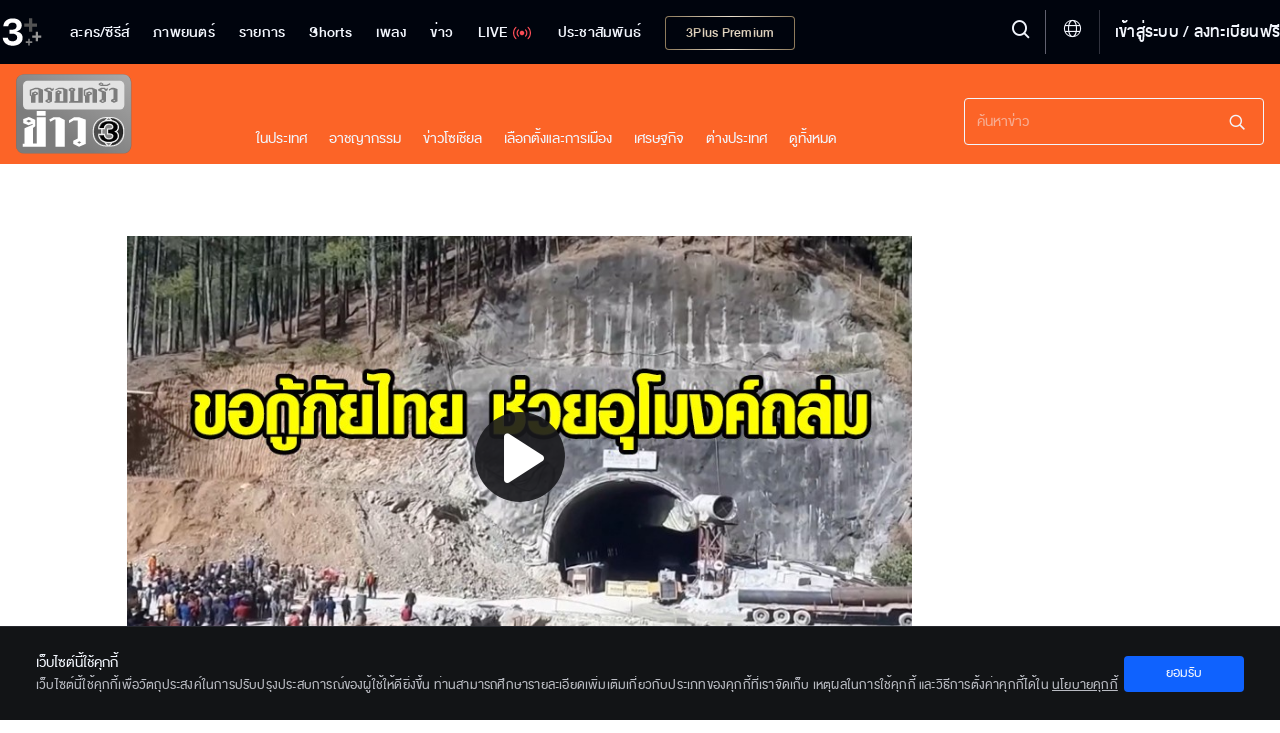

--- FILE ---
content_type: text/html; charset=utf-8
request_url: https://ch3plus.com/news/international/frontpagenews/374886
body_size: 20734
content:
<!DOCTYPE html><html lang="th" id=""><head><link rel="stylesheet" href="https://cdnjs.cloudflare.com/ajax/libs/font-awesome/4.7.0/css/font-awesome.min.css"/><style>
                        .vjs-control-bar {
                            background: rgba(0,0,0,0.5) !important;
                            }
                        .vjs-control-bar.vjs-header-bar {
                            background: linear-gradient(180deg, rgba(0,0,0,0) 0%, rgba(0,0,0,0.3) 25%, rgba(0,0,0,0.5) 75%) !important;
                            top: unset !important;
                            bottom: 2.7rem !important;
                            padding-bottom: 0.4rem !important;
                        }
                        .vjs-control-bar.vjs-header-bar .vjs-gradient-background {
                            display: none;
                        }
                        </style><meta charSet="utf-8"/><meta name="viewport" content="width=device-width, initial-scale=1.0, maximum-scale=1.0, user-scalable=no"/><link rel="shortcut icon" type="image/x-icon" href="/static/images/favicon/favicon.ico"/><title>&#x27;อินเดีย&#x27; ขอความช่วยเหลือ กู้ภัย &#x27;ถ้ำหลวง&#x27; ไทย ช่วย 40 คนงานติดในอุโมงค์ถล่ม</title><meta name="description" content="เรื่องเล่าหน้าหนึ่ง"/><meta name="keywords" content="ครอบครัวข่าว3,ข่าวช่อง3,เรื่องเล่าเช้านี้,โหนกระแส,เรื่องเด่นเย็นนี้,ข่าว3มิติ,เที่ยงวันทันเหตุการณ์,ข่าวนอกลู่,ขันข่าวเช้าตรู่,Flashnews,ข่าวล่าสุด"/><meta http-equiv="content-language" content="th"/><meta http-equiv="X-UA-Compatible" content="IE=edge,chrome=1"/><meta name="Cache-Control" content="no-transform, public, max-age=300, s-maxage=900, must-revalidate"/><meta name="Content-Encoding" content="gzip"/><meta http-equiv="cleartype" content="on"/><meta name="HandheldFriendly" content="True"/><meta name="copyright" content="2020 Bangkok Entertainment Co.,Ltd. All Rights Reserved. Powered by BECi Corporation Ltd."/><meta name="author" content="BECi Corporation Ltd. Thailand."/><meta name="generator" content="CH3Plus.com"/><meta name="robots" content="index,follow"/><meta name="rating" content="general"/><meta name="Googlebot" content="all"/><meta name="site_name" content="CH3Plus.com"/><meta name="image" content="https://assets.ch3plus.com/newsch/2023/11/412876375071.jpg"/><meta name="twitter:card" content="summary_large_image"/><meta name="twitter:site" content="@ch3plus"/><meta name="twitter:title" content="&#x27;อินเดีย&#x27; ขอความช่วยเหลือ กู้ภัย &#x27;ถ้ำหลวง&#x27; ไทย ช่วย 40 คนงานติดในอุโมงค์ถล่ม"/><meta name="twitter:description" content="เรื่องเล่าหน้าหนึ่ง"/><meta name="twitter:image" content="https://assets.ch3plus.com/newsch/2023/11/412876375071.jpg"/><meta name="twitter:url" content="https://ch3plus.com/news/international/frontpagenews/374886"/><meta property="fb:app_id" content="417848168921878"/><meta property="og:title" content="&#x27;อินเดีย&#x27; ขอความช่วยเหลือ กู้ภัย &#x27;ถ้ำหลวง&#x27; ไทย ช่วย 40 คนงานติดในอุโมงค์ถล่ม"/><meta property="og:description" content="เรื่องเล่าหน้าหนึ่ง"/><meta property="og:image" content="https://assets.ch3plus.com/newsch/2023/11/412876375071.jpg"/><meta property="og:url" content="https://ch3plus.com/news/international/frontpagenews/374886"/><meta property="og:site_name" content="CH3Plus.com"/><meta property="og:type" content="website"/><meta property="og:image:width" content="1200"/><meta property="og:image:height" content="630"/><meta property="og:image:type" content="image/jpeg"/><meta property="og:image:alt" content="&#x27;อินเดีย&#x27; ขอความช่วยเหลือ กู้ภัย &#x27;ถ้ำหลวง&#x27; ไทย ช่วย 40 คนงานติดในอุโมงค์ถล่ม"/><meta property="og:locale" content="th_TH"/><link rel="canonical" href="https://ch3plus.com/news/international/frontpagenews/374886"/><link rel="manifest" href="/static/images/favicon/manifest.json"/><link rel="contents" href="#toc" type="text/html" title="&#x27;อินเดีย&#x27; ขอความช่วยเหลือ กู้ภัย &#x27;ถ้ำหลวง&#x27; ไทย ช่วย 40 คนงานติดในอุโมงค์ถล่ม"/><link rel="alternate" href="https://ch3plus.com/news/international/frontpagenews/374886" hrefLang="th-TH"/><link rel="image_src" href="https://assets.ch3plus.com/newsch/2023/11/412876375071.jpg" type="image/jpeg"/><meta name="application-name" content="CH3Plus"/><meta name="apple-mobile-web-app-title" content="CH3Plus"/><meta name="apple-mobile-web-app-capable" content="yes"/><meta name="apple-mobile-web-app-status-bar-style" content="#191919"/><meta name="msapplication-TileColor" content="#FFFFFF"/><meta name="msapplication-TileImage" content="/static/images/favicon/favicon-16x16.png"/><meta name="theme-color" content="#191919"/><meta name="msapplication-config" content="/static/browserconfig.xml"/><link rel="icon" type="image/png" href="/static/images/favicon/favicon-16x16.png" sizes="16x16"/><link rel="icon" type="image/png" href="/static/images/favicon/favicon-32x32.png" sizes="32x32"/><link rel="icon" type="image/png" href="/static/images/favicon/favicon-96x96.png" sizes="96x96"/><link rel="icon" type="image/png" href="/static/images/favicon/favicon-192x192.png" sizes="192x192"/><link rel="shortcut icon" sizes="196x196" href="/static/images/favicon/favicon-96x96.png"/><link rel="apple-touch-icon" sizes="57x57" href="/static/images/ch3plus/ic_launcher-web.png"/><link rel="apple-touch-icon" sizes="60x60" href="/static/images/ch3plus/ic_launcher-web.png"/><link rel="apple-touch-icon" sizes="72x72" href="/static/images/ch3plus/ic_launcher-web.png"/><link rel="apple-touch-icon" sizes="76x76" href="/static/images/ch3plus/ic_launcher-web.png"/><link rel="apple-touch-icon" sizes="114x114" href="/static/images/ch3plus/ic_launcher-web.png"/><link rel="apple-touch-icon" sizes="120x120" href="/static/images/ch3plus/ic_launcher-web.png"/><link rel="apple-touch-icon" sizes="144x144" href="/static/images/ch3plus/ic_launcher-web.png"/><link rel="apple-touch-icon" sizes="152x152" href="/static/images/ch3plus/ic_launcher-web.png"/><link rel="apple-touch-icon" sizes="180x180" href="/static/images/ch3plus/ic_launcher-web.png"/><meta name="apple-itunes-app" content="app-id=475642354"/><meta name="google-play-app" content="app-id=com.beci.thaitv3android"/><link rel="apple-touch-icon" href="/static/images/ch3plus/ic_launcher-web.png"/><link rel="android-touch-icon" href="/static/images/ch3plus/ic_launcher-web.png"/><script>
                    if(typeof dataLayer === 'undefined'){dataLayer = [];}
                </script><script>dataLayer.push({"page_type":"detail","content_main_category":"news","content_sub_category":"international","content_name":"เรื่องเล่าหน้าหนึ่ง","content_owner":"null","screen_name":"'อินเดีย' ขอความช่วยเหลือ กู้ภัย 'ถ้ำหลวง' ไทย ช่วย 40 คนงานติดในอุโมงค์ถล่ม"});</script><script>(function(w,d,s,l,i){w[l]=w[l]||[];w[l].push({'gtm.start':
            new Date().getTime(),event:'gtm.js'});var f=d.getElementsByTagName(s)[0],
            j=d.createElement(s),dl=l!='dataLayer'?'&l='+l:'';j.async=true;j.src=
            'https://www.googletagmanager.com/gtm.js?id='+i+dl;f.parentNode.insertBefore(j,f);
            })(window,document,'script','dataLayer','GTM-WRDM4ZS');</script><script type="text/javascript" src="/static/js/sha256.min.js"></script><script type="text/javascript" src="/static/js/primary.min.js"></script><script>var googletag = googletag || {};
            googletag.cmd = googletag.cmd || [];
            (function() {
              var gads = document.createElement('script');
              gads.async = true;
              gads.type = 'text/javascript';
              gads.src = '//www.googletagservices.com/tag/js/gpt.js';
              var node = document.getElementsByTagName('script')[0];
              node.parentNode.insertBefore(gads, node);
            })();</script><script>
            function getRandomSlotSize(arrSize){
                if(Array.isArray(arrSize[0])){
                    var return_size = arrSize[Math.floor(Math.random() * arrSize.length)];
                    return return_size;
                }else{
                    return arrSize;
                }
            }
            function getDFPSlotSize(adSizeArray){
                if (screen.availWidth>=992) {
                return adSizeArray[0];
              } else if (screen.availWidth<992 && screen.availWidth>740) {
                return adSizeArray[1];
              } else if (screen.availWidth<=740) {
                return adSizeArray[2];
              } else {
                return adSizeArray[2];
              }
            }

            
			var setAdsPPID = {
			gtm_client: JSON.parse(localStorage.getItem('gtm-client')),
			set: function(){
				if (typeof localStorage != 'undefined') {
					var usfo = this.gtm_client;
					if(!usfo) return
					if(usfo.user_login_status == 'login'){
						var PPID = sha256(usfo.member_id);
						googletag.pubads().setPublisherProvidedId(PPID);
					}
				}
			}
		}
	//setAdsPPID

            function DFPSmartBannerBillboard(adslot, adSizeArray, gptID, customParams, compAds) { // adslot=Slot Name, adSize=Size Array [Desktop, iPad-Tablet, Mobile], gpID=div id
              // if(Array.isArray(companions_slot)){
              // 	companions_slot.push(gptID)
              // }
              if(screen.availWidth<728)adSizeArray[1]=adSizeArray[2];
              googletag.cmd.push(function() {
                var mapLeader = googletag.sizeMapping().
                addSize([320, 400], adSizeArray[2]).
                addSize([320, 700], adSizeArray[2]).
                addSize([360, 200], adSizeArray[2]).
                addSize([640, 360], adSizeArray[1]).
                addSize([768, 200], adSizeArray[1]).
                addSize([1000, 200], adSizeArray[0]).
                build();
                var billboardsizes = googletag.sizeMapping().addSize([1000, 768], adSizeArray[0]).addSize([728, 300], adSizeArray[1]).addSize([0, 0], adSizeArray[2]).build();
                var slot_size = getDFPSlotSize(adSizeArray);
                if(compAds==1){
                  slot_size = getRandomSlotSize(slot_size);
                }
                //window.LeaderSlot = googletag.defineSlot("/11682287/" + adslot, slot_size, gptID);
                window.LeaderSlot = googletag.defineSlot(adslot, slot_size, gptID);
                if(window.LeaderSlot){
                  if (Array.isArray(customParams)) {
                    //new logic support multiple key and one key multiple values
                    customParams.forEach(param => {
                      if (param.key && typeof param.value === 'string') {
                          const values = param.value.includes(',') ? param.value.split(',') : [param.value];
                          window.LeaderSlot.setTargeting(param.key, values);
                      }
                    });
                  }else if(typeof customParams=='object' && typeof customParams.key!='undefined' && Array.isArray(customParams.value)){
                    window.LeaderSlot.setTargeting(customParams.key, customParams.value);
                    //window.LeaderSlot.setTargeting(customParams.key, customParams.value);
                  }
                  // if(typeof customParams=='object' && typeof customParams.key_exclusive!='undefined' && typeof customParams.value_exclusive!='undefined' && customParams.key_exclusive!='' && customParams.value_exclusive!=''){
                  //   window.LeaderSlot.setTargeting(customParams.key_exclusive, customParams.value_exclusive);
                  // }
                }
                if ((compAds == 1 || compAds == '1') && compAds!='undefined' && compAds!='') {
                  window.LeaderSlot.defineSizeMapping(mapLeader).addService(googletag.companionAds());
                  googletag.companionAds().setRefreshUnfilledSlots(true);
                  googletag.pubads().enableVideoAds();
                  // googletag.pubads().disableInitialLoad();
                }else{
                  window.LeaderSlot.defineSizeMapping(mapLeader)
                }
                window.LeaderSlot.addService(googletag.pubads());
                
                // googletag.pubads().enableLazyLoad();
                googletag.pubads().enableSingleRequest();
                googletag.pubads().collapseEmptyDivs();
                if(typeof setAdsPPID != 'undefined'){//pub ads PPID
                  setAdsPPID.set();
                }
                googletag.enableServices();

              });
              //document.write("<div id='" + gptID + "' style='width: auto; height: auto;' data-glade data-ad-unit-path='/11682287/" +  adslot + "'>");
              document.write("<div id='" + gptID + "' style='width: auto; height: auto;' data-glade data-ad-unit-path='" +  adslot + "'>");
              googletag.cmd.push(function() { googletag.display('' + gptID + ''); });
              document.write("</div>");
            }</script><script>
            (function() {
            var purl = window.location.href;
            var url = '//ads.pubmatic.com/AdServer/js/pwt/159791/2752';
            var profileVersionId = '';
            if(purl.indexOf('pwtv=')>0){
              var regexp = /pwtv=(.*?)(&|$)/g;
              var matches = regexp.exec(purl);
              if(matches.length >= 2 && matches[1].length > 0){
              profileVersionId = '/'+matches[1];
              }
            }
            var wtads = document.createElement('script');
            wtads.async = true;
            wtads.type = 'text/javascript';
            wtads.src = url+profileVersionId+'/pwt.js';
            var node = document.getElementsByTagName('script')[0];
            node.parentNode.insertBefore(wtads, node);
            })();</script><script src="/static/js/sso.js"></script><script>
            spotxDataLayer = [{ source: "313664", sync_limit: 7 }];
            (function(w,d,s,l,i){w[l]=w[l]||[];w[l].push({'gtm.start': new Date().getTime(),event:'gtm.js'});var f=d.getElementsByTagName(s)[0], j=d.createElement(s),dl=l!='dataLayer'?'&l='+l:'';j.async=true;j.src= 'https://www.googletagmanager.com/gtm.js?id='+i+dl;f.parentNode.insertBefore(j,f); })(window,document,'script','spotxDataLayer','GTM-NH3RQL3');</script><link rel="stylesheet" href="/static/css/semantic.min.css"/><link rel="stylesheet" href="/static/css/floating-event.css"/><script src="https://prod.uidapi.com/static/js/uid2-sdk-2.0.0.js" type="text/javascript"></script><script>
                    var imageChecker = function(){
                        var imageArr = document.querySelectorAll("img.lazy");
                        var sec = 1;
                        imageArr.forEach(function(element){
                            var imageTemp = new Image();
                            var loaded = false;
                            imageTemp.onload = function(){
                                loaded = true;
                            }
                            imageTemp.src = element.src;
                            setTimeout(function() {
                                if(loaded){
                                    
                                }else{
                                    //element.parentNode.removeChild(element);
                                    element.style.display = 'none';
                                }
                            }, sec * 1000)
                        });
                    }
                    document.addEventListener('DOMContentLoaded', imageChecker, false);
                </script><script type="application/javascript" src="//anymind360.com/js/3524/ats.js"></script><style>.jw-error{
                height: auto !important;
              }
              .player-minimize .player-position {
                background-color: #707070;
                border-radius: 2px;
                bottom: 20px;
                box-shadow: 0 0 20px 0 rgba(0, 0, 0, 0.25);
                right: 20px;
                padding: 1px;
                position: fixed;
                width: 300px;
                z-index: 9999;
              }
              .boomBox {
                text-align: center;
              }
              i.jssocials-share-logo{
                display:none;
              }
              .jssocials-share:last-child {
                margin-right: 8px!important;
              }
              button.copy{
                text-align:center!important;
              }
            </style><script src="/static/js/clipboard.js"></script><script src="https://jsc.mgid.com/site/745030.js" async=""></script><script src="/static/News2021/js/primary.js"></script><script src="/static/News2021/js/jquery.marquee.min.js"></script><script src="/static/News2021/js/semantic.min.js"></script><link rel="stylesheet" href="/static/css/jssocials.css"/><script src="/static/js/jssocials.js"></script><script src="/static/js/jssocials.shares.js"></script><meta name="next-head-count" content="94"/><link rel="preload" href="/_next/static/css/static/QSq2x1VBiUc2ee5Vm6NEP/pages/_app.js.5874ff4b.chunk.css" as="style"/><link rel="stylesheet" href="/_next/static/css/static/QSq2x1VBiUc2ee5Vm6NEP/pages/_app.js.5874ff4b.chunk.css"/><link rel="preload" href="/_next/static/css/static/QSq2x1VBiUc2ee5Vm6NEP/pages/news/%5Bcategory%5D/%5Bprogram%5D/%5Bid%5D.js.6e93fac3.chunk.css" as="style"/><link rel="stylesheet" href="/_next/static/css/static/QSq2x1VBiUc2ee5Vm6NEP/pages/news/%5Bcategory%5D/%5Bprogram%5D/%5Bid%5D.js.6e93fac3.chunk.css"/><link rel="preload" href="/_next/static/QSq2x1VBiUc2ee5Vm6NEP/pages/_app.js" as="script"/><link rel="preload" href="/_next/static/QSq2x1VBiUc2ee5Vm6NEP/pages/news/%5Bcategory%5D/%5Bprogram%5D/%5Bid%5D.js" as="script"/><link rel="preload" href="/_next/static/runtime/webpack-72bc6cd911220681a9bb.js" as="script"/><link rel="preload" href="/_next/static/runtime/main-275592ca1bcfafd58179.js" as="script"/><style id="__jsx-3430217733">.footer-bar-disabled{display:none !important;}</style></head><body class="News2021 newsdetail "><noscript><iframe src="https://www.googletagmanager.com/ns.html?id=GTM-WRDM4ZS" height="0" width="0" style="display:none;visibility:hidden"></iframe></noscript><noscript><iframe src="https://www.googletagmanager.com/ns.html?id=GTM-NH3RQL3&amp;source=313664&amp;sync_limit=7" height="0" width="0" style="display:none;visibility:hidden"></iframe></noscript><div id="__next"><div></div><header class=""><div><nav><ul class="navigation"><li class="item item-series item-dropdown"><a href="/drama"><span>ละคร/ซีรีส์</span></a><div class="dropdown"><div class="dropdown-content"><p>ละคร/ซีรีส์</p><a class="" href="/drama">ละคร/ซีรีส์</a><a class="" href="/interseries">ซีรีส์นานาชาติ</a><a class="" href="/cartoon">การ์ตูน &amp; เกม</a></div></div></li><li class="item movie"><a class="" href="/movie"><span>ภาพยนตร์</span></a></li><li class="item item-tvshow item-dropdown "><a href="/program"><span>รายการ</span></a><div class="dropdown"><div class="dropdown-content"><p>รายการ</p><a class="" href="/program"> <!-- -->รายการ</a><a class="" href="/ch3special">Ch3 Special</a><a class="" href="/gameshow">เกมโชว์</a><a class="" href="/talkshow">ทอล์กโชว์</a><a class="" href="/reality">เรียลลิตี้</a><a class="" href="/shopping">ช๊อปปิ้ง</a><a class="" href="/program/hitscene">ไฮไลท์</a><a class="" href="/program/scoop">ทีเซอร์</a></div></div></li><li class="item"><a href="/shorts/special"><span>Shorts</span></a></li><li class="item item-music item-dropdown"><a href="/music" title="เพลง"><span>เพลง</span></a><div class="dropdown"><div class="dropdown-content"><p>เพลง</p><a class="" href="/music/soundtracks">เพลงละครช่อง 3</a><a class="" href="/music/karaoke">คาราโอเกะ</a><a class="" href="/music/playlist">เพลย์ลิสต์</a></div></div></li><li class="item item-news item-dropdown"><a href="/news"><span>ข่าว</span></a><div class="dropdown"><div class="dropdown-content"><p>ข่าว</p><a href="/news" class="">ข่าวทั้งหมด</a><a class="" href="/news/local">ในประเทศ</a><a class="" href="/news/crime">อาชญากรรม</a><a class="" href="/news/socialnews">สังคมออนไลน์</a><a class="" href="/news/political">เลือกตั้งและการเมือง</a><a class="" href="/news/economy">เศรษฐกิจ</a><a class="" href="/news/international">ต่างประเทศ</a><a class="" href="/news/sport">กีฬา</a><a class="" href="/news/entertainment">บันเทิง</a><a class="" href="/news/lifestyle">ไลฟ์สไตล์</a><a class="" href="/news/technology">ไอที</a><a class="" href="/news/newsbriefing">สรุปข่าว</a><a class="" href="/news/royal">พระราชสำนัก</a><a class="" href="/news/environment">สิ่งแวดล้อม</a><a class="" href="/news/program">รายการข่าว</a></div></div></li><li class="item tvlive undefined"><a href="/live"><span>LIVE</span><img src="/static/images/ch3plus/signal.svg" alt="ดูทีวีออนไลน์"/></a></li><li class="item item-special item-dropdown"><a href="/artists"><span>ประชาสัมพันธ์</span></a><div class="dropdown"><p class="dropbtn">ประชาสัมพันธ์<img src="/static/images/icon-dropdown.svg" alt="Special - 3Plus"/></p><div class="dropdown-content"><p>ประชาสัมพันธ์</p><a class="" href="/artists">Artist Profiles</a><a class="" href="/special/activities">กิจกรรม</a><a class="" href="/fandom/votes">Votes</a><a class="" href="/special/dramascoop">Update</a><a class="" href="/special/business">สังคมธุรกิจ</a><a class="" href="/special/pr">ช่อง3เพื่อสังคม</a></div></div></li><li class="item item-packages show-package-button"><a href="/packages"><span>3Plus Premium</span></a></li></ul></nav><div class="logo"><a href="/?refer=intro"><img src="https://media.ch3plus.com/logo3plus/ch3plus-logo.svg" alt="ดูทีวีกด 33 ดูออนไลน์ที่ 3Plus - ช่อง3"/></a></div><div class="nav-group"><div class="menu-setting-2"><a><span class="menu-1 icon-hamburger" alt="Menu - 3Plus"></span></a></div><div class="register"><span class="divider"></span><a></a></div><div class="global-language-switcher  "><a class="language-switcher-btn"><span class="icon icon-globe"></span></a><div class="ui borderless inverted vertical language-menu menu"><a class="item"><span class="icon-wrapper"><span class="icon icon-check-circle-solid"></span></span><span class="item-title">ไทย</span></a><a class="item"><span class="item-title">English</span></a></div></div><div class="nav-line"></div><div class="hd-search"><a title="Search" class="searchmodal modal_open "><span class="icon-search"></span></a></div><section class="searchmodal modal-overlay " role="dialog"><div class="modal-content" role="document"><button type="button" class="btn-close" aria-label="close" title="ยกเลิก"><span class="icon-x"></span></button><div><form id="search_form"><span class="icon-search"></span><button class="btn-Search" type="button" style="cursor:pointer"><span class="icon-search"></span></button></form></div></div></section><section class="clearmodal modal-overlay " role="dialog"><div class="modal-content" role="document"><h3>ล้างคำค้นหา</h3><p>ประวัติการค้นหาของคุณจะถูกลบออกถาวร</p><a title="ยกเลิก">ยกเลิก</a><a class="cf-clear clear_search_history" title="ล้างคำค้นหา">ล้างคำค้นหา</a><span class="icon-x" title="ปิด"></span></div></section><div class="modal-backdrop"></div></div><div class="nav-detail"><div class="user-set"><ul><li><a class="underline" title="เข้าสู่ระบบ"></a></li></ul></div><ul><li><h3><a href="#" title="ละคร/ซีรีส์">ละคร/ซีรีส์ <img src="/static/images/icon-dropdown.svg" alt="ละคร/ซีรีส์ - 3Plus"/></a></h3><ul><li><a href="/drama" title="ละคร">ละคร</a></li><li><a href="/original" title="Mello Original">Mello Original</a></li><li><a href="/interseries" title="ซีรีส์นานาชาติ">ซีรีส์นานาชาติ</a></li><li><a href="/oldseries" title="ละครฮิตที่คิดถึง">ละครฮิตที่คิดถึง</a></li><li><a href="/exclusive" title="ออนไลน์ เอ็กซ์คลูซีฟ">ออนไลน์ เอ็กซ์คลูซีฟ</a></li><li><a href="/cartoon" title="การ์ตูน &amp; เกม">การ์ตูน &amp; เกม</a></li><li><a href="/series/hitscene" title="ไฮไลท์">ไฮไลท์</a></li><li><a href="/series/scoop" title="ทีเซอร์">ทีเซอร์</a></li></ul></li><li><h3><a href="#" title="รายการ">รายการ <img src="/static/images/icon-dropdown.svg" alt="รายการ - 3Plus"/></a></h3><ul><li><a href="/program" title="วาไรตี้">วาไรตี้</a></li><li><a href="/ch3special" title="Ch3 Special">Ch3 Special</a></li><li><a href="/gameshow" title="เกมโชว์">เกมโชว์</a></li><li><a href="/talkshow" title="ทอล์กโชว์">ทอล์กโชว์</a></li><li><a href="/reality" title="เรียลลิตี้">เรียลลิตี้</a></li><li><a href="/shopping" title="ช้อปปิ้ง">ช้อปปิ้ง</a></li><li><a href="/program/hitscene" title="ไฮไลท์">ไฮไลท์</a></li><li><a href="/program/scoop" title="ทีเซอร์">ทีเซอร์</a></li></ul></li><li><h3><a href="#" title="ข่าว">ข่าว <img src="/static/images/icon-dropdown.svg" alt="ข่าว - 3Plus"/></a></h3><ul><li><a href="/news" title="ข่าวทั้งหมด">ข่าวทั้งหมด</a> </li><li><a href="/news/local" title="ในประเทศ">ในประเทศ</a></li><li><a href="/news/crime" title="อาชญากรรม">อาชญากรรม</a></li><li><a href="/news/socialnews" title="สังคมออนไลน์">สังคมออนไลน์</a></li><li><a href="/news/political" title="เลือกตั้งและการเมือง">เลือกตั้งและการเมือง</a></li><li><a href="/news/economy" title="เศรษฐกิจ">เศรษฐกิจ</a></li><li><a href="/news/international" title="ต่างประเทศ">ต่างประเทศ</a></li><li><a href="/news/sport" title="กีฬา">กีฬา</a></li><li><a href="/news/entertainment" title="บันเทิง">บันเทิง</a></li><li><a href="/news/lifestyle" title="ไลฟ์สไตล์">ไลฟ์สไตล์</a></li><li><a href="/news/technology" title="ไอที">ไอที</a></li><li><a href="/news/newsbriefing" title="สรุปข่าว">สรุปข่าว</a></li><li><a href="/news/royal" title="พระราชสำนัก">พระราชสำนัก</a></li><li><a href="/news/environment" title="สิ่งแวดล้อม">สิ่งแวดล้อม</a></li><li><a href="/news/program" title="รายการข่าว">รายการข่าว</a></li></ul></li><li><h3 class="tvlive"><a href="/live" title="LIVE">LIVE</a></h3></li></ul></div></div></header><div id="logout" class="modal tem2"><h3>ออกจากระบบ</h3><div><p>เสียใจจังจะหยุดพักความสนุกไว้แค่นี้...</p><p class="btn-group"><a class="cancel" href="#" rel="modal:close" title="ยกเลิก">ยกเลิก</a><a class="agree" href="#" rel="modal:close" title="ตกลง">ตกลง</a></p></div></div><div id="deleteMessage" class="modal tem2"><h3>ล้างการแจ้งเตือนทั้งหมด</h3><div><p>คุณต้องการล้างการแจ้งเตือนทั้งหมด?</p><p class="btn-group"><a class="cancel" href="#" rel="modal:close">ยกเลิก</a><a class="agree" href="#" rel="modal:close">ล้างทั้งหมด</a></p></div></div><div id="delete-acc" class="modal tem2"><div><h3>ลบบัญชี</h3><p>หากคุณลบบัญชี 3Plus <span>คุณจะไม่สามารถที่จะเข้าสู่ระบบได้อีกต่อไป</span></p><p>คุณเเน่ใจหรือไม่ว่าต้องการดำเนินการต่อ</p><p class="btn-group"><a class="agree" rel="modal:close" title="ยกเลิก">ยกเลิก</a><a class="cancel" title="ตกลง">ตกลง</a></p></div></div><div class="wrapall"><main><div class="wrapper"><div class="flex-container"><div class="container flex-container-2"><div class="header-news"><div><div class="logo-news"><a href="/news" title="3Plus News"><span>ครอบครัวข่าว3</span><img src="https://media.ch3plus.com/logo3plus/logo-krobkraokao-web.svg" alt="ครอบครัวข่าว3"/></a></div><div class="header-search"><form action="/news/search/undefined"><div class="searchBox-fakeInput"><div class="searchBox-inputWrapper"><input type="text" name="news-search" class="form-control searchBox-input js-searchBox-input" placeholder="ค้นหาข่าว"/></div><div class="searchBox-clearWrapper"><span class="searchBox-clear js-clearSearchBox"><i class="ico-news icon-close-circle"></i></span><span class="searchBox-icSearch" style="cursor:pointer"><i class="ico-news icon-search-3"></i></span></div></div></form><span class="ico-news icon-close"></span></div><div class="responsive-search"><span class="ico-news icon-search-3"></span></div><div class="menu-responsive"><div class="nav-hemberger"><span class="ico-news icon-menu-2"></span></div></div></div></div><div class="menu-s"><div><p><a href="/news" title="3Plus News"><span>3Plus NEWS</span><img src="https://media.ch3plus.com/logo3plus/logo-krobkraokao-web.svg" alt="ครอบครัวข่าว3"/></a></p><ul></ul><div class="nav-close"><span class="ico-news icon-close-2"></span></div></div></div><div class="leaderboard-header "><div id="div-gpt-ad-Web_Ch3_News_2021_Detail_Content_Leaderboard"></div></div><article class="content"><div class="highlight-header"><div><div class="video-teaser videoWrapper"><div id="ch3p-player"><span class="" style="display:inline-block;width:100%;object-fit:cover;aspect-ratio:16/9"></span></div></div></div></div><div class="article-content"><p class="sub-category">ต่างประเทศ</p><h1>&#x27;อินเดีย&#x27; ขอความช่วยเหลือ กู้ภัย &#x27;ถ้ำหลวง&#x27; ไทย ช่วย 40 คนงานติดในอุโมงค์ถล่ม</h1><div class="detail-s"><p class="time">17 พ.ย. 2566</p><p class="view"><span>893</span> views</p></div><div class="share-social"><span class="socialbx" style="float:left"></span><a href="javascript:void(0)" title="แชร์ลิงค์นี้" class="sharemodal modal_open socialbx-watch" data-url="https://ch3plus.com/news/international/frontpagenews/374886" style="float:left"><span>Share</span></a></div><div class="text-read article-news" id="news-content"><p>อินเดียนเอ็กซ์เพรส รายงานปฏิบัติการช่วยเหลือชีวิตคนงาน 40 ราย ที่ติดอยู่ในอุโมงค์ซึ่งดำเนินมาเป็นวันที่ 5 แล้วนั้นว่า วันนี้ เจ้าหน้าที่กู้ภัยต้องเผชิญกับความล้มเหลวอีกครั้ง เมื่อนำสว่านมาเจาะผ่านซากปรักหักพัง แต่ไม่เป็นผล</p><p><br/>ทั้งนี้ รัฐบาลอินเดียได้ออกแถลงการณ์ว่า ได้รับความช่วยเหลือจากนอร์เวย์และไทยด้วยเช่นกัน</p><p><br/>“ทีมกู้ภัยได้ติดต่อกับบริษัทในประเทศไทยที่ได้ช่วยเหลือเด็กๆ ที่ติดในถ้ำหลวง นอกจากนี้ หน่วยงาน NGI ของนอร์เวย์ ได้รับการติดต่อเพื่อขอคำแนะนำเฉพาะสำหรับการปฏิบัติการภายในอุโมงค์อีกด้วย”</p><p><br/>ขณะที่ อินดิเพนเดนท์ รายงานว่า การขอความช่วยเหลือนี้ อ้างถึงปฏิบัติการช่วยเหลือเด็กๆ ทีมหมูป่าอะคาเดมี และโค้ช ที่ติดอยู่ในถ้ำหลวง จ.เชียงราย</p><p><br/>ทีมกู้ภัยรวมทั้งหน่วยซีล กองทัพเรือ นักดำน้ำ และผู้เชี่ยวชาญจากหลายประเทศ ได้รวมตัวกันเพื่อช่วยเหลือพวกเขาให้ปลอดภัย ขณะนี้ทางการอินเดียได้ติดต่อผู้เชี่ยวชาญคนเดียวกันเพื่อช่วยนำคนงานออกจากอุโมงค์อย่างปลอดภัย</p><p><br/>ผู้สื่อข่าวรายงานว่า คนงานทั้ง 40 คนยังปลอดภัย โดยเจ้าหน้าที่ระบุว่า พวกเขาได้รับออกซิเจน น้ำ ซองอาหาร และยา ผ่านทางท่อ<br/><br/>ทั้งนี้ เกิดเหตุอุโมงค์รถยนต์ความยาว 4.5 กิโลเมตร ที่รัฐอุตตรขัณฑ์ ทางตอนเหนือของประเทศอินเดีย พังถล่มระหว่างก่อสร้าง เมื่อช่วงเช้าวันที่ 12 พฤศจิกายนตามเวลาท้องถิ่น ส่งผลให้คนงานก่อสร้าง 40 คนติดอยู่ภายในอุโมงค์ที่ถูกซากคอนกรีต เสาเหล็ก และหลังคาที่พังถล่มปิดทางเข้า-ออก โดยเจ้าหน้าที่สามารถติดต่อกับคนงานทั้ง 40 คนได้อยู่<br/><br/></p><div><p>แท็กที่เกี่ยวข้อง  <a href="/news/search/อินเดีย">อินเดีย<!-- --> ,</a><a href="/news/search/ถ้ำหลวง">ถ้ำหลวง<!-- --> ,</a><a href="/news/search/อุโมงค์ถล่ม">อุโมงค์ถล่ม<!-- --> ,</a><a href="/news/search/ทีมกู้ภัย">ทีมกู้ภัย<!-- --> </a></p></div></div></div><div class="sidebar"><div class="boomBox"><div class="col-right-watching col-news-4"><div class="sp-banner-ads" id="ads_ractangle_banner"><div id="div-gpt-ad-div-ads-details-news"></div><script>DFPSmartBannerBillboard('/11682287/Web_Ch3Plus_News_International/Rectangle',[[[336,280],[300,250],[300,600]],[300,250],[300,250]],'div-gpt-ad-div-ads-details-news', {"key":"CH3Plus-News","value":["RuengLao_NaNeung"]}, '0');</script></div></div></div></div></article><section class="relate-article"><div class="row"><div class="relate"><h2 class="main-hd"><span>คุณอาจสนใจ</span></h2><div class="relate-list"><div data-type="_mgwidget" data-widget-id="1200516" data-src-id="${PUBLISHER_ID}"></div><script>(function(w,q){w[q]=w[q]||[];w[q].push(["_mgc.load"])})(window,"_mgq");</script></div></div></div></section><section class="relate-article"><div class="row"><div class="relate"><h2 class="main-hd"><span>Related News</span></h2><div class="relate-list"><article><div class="image-highlight"><a class="thumb" href="/news/economy/morning/454371" title="ท่องเที่ยวไทยปี 68 ปิดฉากรายได้ 2.7 ล้านล้านบาท จับตา “อินเดีย-รัสเซีย” ทุบสถิติใหม่"><span class="" style="display:inline-block"></span></a></div><div class="detail"><p class="sub-category"><a href="/news/economy" title="เศรษฐกิจ">เศรษฐกิจ</a></p><h3><a href="/news/economy/morning/454371" title="ท่องเที่ยวไทยปี 68 ปิดฉากรายได้ 2.7 ล้านล้านบาท จับตา “อินเดีย-รัสเซีย” ทุบสถิติใหม่">ท่องเที่ยวไทยปี 68 ปิดฉากรายได้ 2.7 ล้านล้านบาท จับตา “อินเดีย-รัสเซีย” ทุบสถิติใหม่</a></h3><div class="detail-s"><p class="time">1 ม.ค. 2569</p><p class="view"><span>381</span> views</p></div></div></article><article><div class="image-highlight video"><a class="thumb" href="/news/international/frontpagenews/454320" title="&#x27;นิวเดลี&#x27; ส่งท้ายปีเก่าด้วยหมอกมลพิษหนาทึบ กระทบการเดินทางทางอากาศ"><span class="" style="display:inline-block"></span><span class="ico-news icon-video"></span><span class="time">00.35</span></a></div><div class="detail"><p class="sub-category"><a href="/news/international" title="ต่างประเทศ">ต่างประเทศ</a></p><h3><a href="/news/international/frontpagenews/454320" title="&#x27;นิวเดลี&#x27; ส่งท้ายปีเก่าด้วยหมอกมลพิษหนาทึบ กระทบการเดินทางทางอากาศ">&#x27;นิวเดลี&#x27; ส่งท้ายปีเก่าด้วยหมอกมลพิษหนาทึบ กระทบการเดินทางทางอากาศ</a></h3><div class="detail-s"><p class="time">1 ม.ค. 2569</p><p class="view"><span>92</span> views</p></div></div></article><article><div class="image-highlight video"><a class="thumb" href="/news/international/frontpagenews/453898" title="&#x27;อินเดีย&#x27; ไม่พอใจ ไทยทำลายรูปปั้นเทพเจ้าฮินดู ช่องอานม้า"><span class="" style="display:inline-block"></span><span class="ico-news icon-video"></span><span class="time">00.31</span></a></div><div class="detail"><p class="sub-category"><a href="/news/international" title="ต่างประเทศ">ต่างประเทศ</a></p><h3><a href="/news/international/frontpagenews/453898" title="&#x27;อินเดีย&#x27; ไม่พอใจ ไทยทำลายรูปปั้นเทพเจ้าฮินดู ช่องอานม้า">&#x27;อินเดีย&#x27; ไม่พอใจ ไทยทำลายรูปปั้นเทพเจ้าฮินดู ช่องอานม้า</a></h3><div class="detail-s"><p class="time">25 ธ.ค. 2568</p><p class="view"><span>3.9K</span> views</p></div></div></article><article><div class="image-highlight video"><a class="thumb" href="/news/international/frontpagenews/453679" title="อินเดียแห่สอบเป็น รปภ.รัฐ คนทะลักต้องสอบกันบนลานบิน"><span class="" style="display:inline-block"></span><span class="ico-news icon-video"></span><span class="time">00.30</span></a></div><div class="detail"><p class="sub-category"><a href="/news/international" title="ต่างประเทศ">ต่างประเทศ</a></p><h3><a href="/news/international/frontpagenews/453679" title="อินเดียแห่สอบเป็น รปภ.รัฐ คนทะลักต้องสอบกันบนลานบิน">อินเดียแห่สอบเป็น รปภ.รัฐ คนทะลักต้องสอบกันบนลานบิน</a></h3><div class="detail-s"><p class="time">22 ธ.ค. 2568</p><p class="view"><span>286</span> views</p></div></div></article><article><div class="image-highlight video"><a class="thumb" href="/news/international/frontpagenews/452745" title="&#x27;ปูติน&#x27; เยือนอินเดีย สวมกอด &#x27;โมดี&#x27; ชื่นมื่น ยันอินเดียมีสิทธิซื้อน้ำมันจากรัสเซีย"><span class="" style="display:inline-block"></span><span class="ico-news icon-video"></span><span class="time">01.20</span></a></div><div class="detail"><p class="sub-category"><a href="/news/international" title="ต่างประเทศ">ต่างประเทศ</a></p><h3><a href="/news/international/frontpagenews/452745" title="&#x27;ปูติน&#x27; เยือนอินเดีย สวมกอด &#x27;โมดี&#x27; ชื่นมื่น ยันอินเดียมีสิทธิซื้อน้ำมันจากรัสเซีย">&#x27;ปูติน&#x27; เยือนอินเดีย สวมกอด &#x27;โมดี&#x27; ชื่นมื่น ยันอินเดียมีสิทธิซื้อน้ำมันจากรัสเซีย</a></h3><div class="detail-s"><p class="time">5 ธ.ค. 2568</p><p class="view"><span>106</span> views</p></div></div></article><article><div class="image-highlight"><a class="thumb" href="/news/political/morning/452469" title="“สีหศักดิ์” เยือนอินเดีย สานความร่วมมือ ถกสถานการณ์ในเมียนมา พร้อมแจงเหตุไทย-กัมพูชา ให้ทราบ"><span class="" style="display:inline-block"></span></a></div><div class="detail"><p class="sub-category"><a href="/news/political" title="เลือกตั้งและการเมือง">เลือกตั้งและการเมือง</a></p><h3><a href="/news/political/morning/452469" title="“สีหศักดิ์” เยือนอินเดีย สานความร่วมมือ ถกสถานการณ์ในเมียนมา พร้อมแจงเหตุไทย-กัมพูชา ให้ทราบ">“สีหศักดิ์” เยือนอินเดีย สานความร่วมมือ ถกสถานการณ์ในเมียนมา พร้อมแจงเหตุไทย-กัมพูชา ให้ทราบ</a></h3><div class="detail-s"><p class="time">30 พ.ย. 2568</p><p class="view"><span>65</span> views</p></div></div></article></div></div></div></section></div></div><a id="button" class="ico-news icon-back-to-top"></a></div></main><footer role="contentinfo" id="footer"><div class="ft-row"><p><a href="/?refer=intro"><img src="https://media.ch3plus.com/logo3plus/3pluslogo_white.svg" alt="ดูทีวีกด 33 ดูออนไลน์ที่ 3Plus - ช่อง3"/></a></p><div class="app-dl"><h3><span>ดาวน์โหลด</span><img src="https://media.ch3plus.com/logo3plus/3pluslogo_white.svg" alt="ดาวน์โหลด - 3Plus"/><span>แอปพลิเคชั่น</span></h3><p class="qr-dl"><img src="/static/images/QRCODE_CH3+.png" alt="QR Code 3Plus"/></p><p><a class="i-app_store" href="https://apps.apple.com/th/app/ch3-plus/id475642354" target="_blank"><img src="/static/images/ch3plus/badge-appstroe.svg" alt="3Plus Application IOS"/></a><a class="i-google_play" href="https://play.google.com/store/apps/details?id=com.beci.thaitv3android" target="_blank"><img src="/static/images/ch3plus/badge-googlePlay.svg" alt="3Plus Application Android"/></a><a class="i-app_gallery" href="https://appgallery.huawei.com/#/app/C101020773" target="_blank"><img src="/static/images/ch3plus/badge-appGallery.svg" alt="3Plus Application Huawei"/></a></p></div><ul><li><h3>ละคร / ซีรีส์<!-- --> <img src="/static/images/icon-dropdown.svg" alt="ละคร / ซีรีส์ - 3Plus"/></h3><ul><li><a href="/drama">ละคร/ซีรีส์</a></li><li><a href="/interseries">ซีรีส์นานาชาติ</a></li><li><a href="/cartoon">การ์ตูน &amp; เกม</a></li></ul></li><li><h3>รายการ<!-- --> <img src="/static/images/icon-dropdown.svg" alt="รายการ - 3Plus"/></h3><ul><li><a href="/program">รายการทั้งหมด</a></li></ul></li><li><h3>ข่าว<!-- --> <img src="/static/images/icon-dropdown.svg" alt="ข่าว - 3Plus"/></h3><ul><li><a href="/news">ข่าวทั้งหมด</a></li><li><a href="/news/program-list">รายการข่าว</a></li><li><a href="/special/pr">ข่าวประชาสัมพันธ์</a></li></ul></li><li><h3>LIVE<!-- --> <img src="/static/images/icon-dropdown.svg" alt="LIVE - 3Plus"/></h3><ul><li><a href="/live">ทีวีออนไลน์</a></li></ul></li><li><h3>เกี่ยวกับเรา<!-- --> <img src="/static/images/icon-dropdown.svg" alt="เกี่ยวกับเรา - 3Plus"/></h3><ul><li><a href="https://www.becworld.com" target="_blank">BEC World</a></li><li><a href="/aboutus">รู้จักเรา</a></li><li><a href="/copyrights">นโยบายด้านลิขสิทธิ์</a></li><li><a href="/policy">นโยบายคุ้มครองข้อมูลส่วนบุคคล</a></li><li><a href="/cookie-policy">นโยบายคุกกี้</a></li><li><a href="/termsofuse">ข้อกำหนด/เงื่อนไข</a></li><li><a href="/helpcenter">ศูนย์ช่วยเหลือ</a></li></ul></li><li class="contact-us"><h3>ติดตามเราได้ที่<!-- --> </h3><ul><li><a href="https://www.facebook.com/ch3plus" target="_blank"><span class="icon-social-facebook"></span><span>3Plus</span></a></li><li><a href="https://twitter.com/ch3plus?s=21" target="_blank"><span class="icon-social-x"></span><span>3Plus</span></a></li><li><a href="https://instagram.com/ch3plus?igshid=1q93cudm6r16k" target="_blank"><span class="icon-social-instagram"></span><span>3Plus</span></a></li><li><a href="https://www.youtube.com/channel/UCdBRSSNKkMqst-qjPpnaXhA" target="_blank"><span class="icon-social-youtube"></span><span>3Plus</span></a></li></ul></li></ul><div class="footer-secondary"><p>© 2020 Bangkok Entertainment Co.,Ltd. All Rights Reserved. Powered by BECi Corporation Ltd.</p></div></div></footer><section class="sharemodal modal-overlay" aria-hidden="true" role="dialog"><div class="modal-content" role="document"><button type="button" class="btn-close" aria-label="close" title="ยกเลิก"><em>ยกเลิก</em></button><h3 class="main-hd">แชร์ต่อ</h3><p>Link:</p><p class="url">https://ch3plus.com</p><button type="button" class="copy">COPY LINK</button></div></section><iframe title="User Sync" width="1" height="1" style="display:none" sandbox="allow-same-origin allow-scripts" frameBorder="0" src="https://ads.pubmatic.com/AdServer/js/pwtSync/load-cookie.html?pubid=159791&amp;profid=5122&amp;bidders=pubmatic"></iframe><div id="cookie_policy" class="jsx-3430217733 cookie-footer-bar  footer-bar-disabled"><div class="jsx-3430217733 cookie-footer-bar-row"><div class="jsx-3430217733 content"><h3 class="jsx-3430217733">เว็บไซต์นี้ใช้คุกกี้</h3><p class="jsx-3430217733 footer-bar-p">เว็บไซต์นี้ใช้คุกกี้เพื่อวัตถุประสงค์ในการปรับปรุงประสบการณ์ของผู้ใช้ให้ดียิ่งขึ้น ท่านสามารถศึกษารายละเอียดเพิ่มเติมเกี่ยวกับประเภทของคุกกี้ที่เราจัดเก็บ เหตุผลในการใช้คุกกี้ และวิธีการตั้งค่าคุกกี้ได้ใน<!-- -->  <a href="https://ch3plus.com/cookie-policy" target="_blank" class="jsx-3430217733 footer-bar-p-a">นโยบายคุกกี้</a></p></div><a href="#" title="ยอมรับการใช้งานคุกกี้" class="jsx-3430217733 footer-bar-p-a2">ยอมรับ</a></div></div></div><div class="ui segment pushable svod-sidebar "><div class="ui inverted vertical segment ui overlay left wide sidebar svod-sidebar-content"><div class="sidebar-container"><div class="p-top"><a><span class="icon-close icon-cross"></span></a><div class="register"><div class="svod-login"><a href="#"></a></div><div class="stick-area"><p><a href="/packages" title="สมัครแพ็กเกจ"><span>3Plus Premium</span></a></p><a class="btn-tvlive" href="/live" title="ดูทีวีออนไลน์"><span>LIVE</span><img src="/static/images/ch3plus/signal.svg" alt="ดูทีวีออนไลน์"/></a></div></div><div class="category-list"></div></div></div></div><div class="pusher"></div></div><script async="" defer="" crossorigin="anonymous" src="https://connect.facebook.net/en_US/sdk.js#xfbml=1&amp;version=v5.0&amp;appId=417848168921878&amp;autoLogAppEvents=1"></script><script type="text/javascript" src="/static/js/modal.js"></script><script type="application/ld+json">
          {
            "@context":"https://schema.org",
            "@type":"WebPage",
            "name":"'อินเดีย' ขอความช่วยเหลือ กู้ภัย 'ถ้ำหลวง' ไทย ช่วย 40 คนงานติดในอุโมงค์ถล่ม",
            "description":"เรื่องเล่าหน้าหนึ่ง",
            "image":"https://assets.ch3plus.com/newsch/2023/11/412876375071.jpg",
            "url":"https://ch3plus.com/news/international/frontpagenews/374886",
            "publisher":{
              "@type":"Organization",
              "name":"BECi Corporation Ltd. Thailand."
            }
          }
        </script></div><script id="__NEXT_DATA__" type="application/json">{"props":{"isServer":true,"initialState":{"aboutusReducer":{"items":[],"loading":false},"transactionPointReducer":{"transactionList":{"data":{},"fetching":false,"fetched":false,"error":null},"transactionPurchaseList":{"data":{},"fetching":false,"fetched":false,"error":null}},"accountAccessReducer":{"registeredDevices":{"data":{},"fetching":false,"fetched":false,"error":null},"revokedDevice":{"fetching":false,"fetched":false,"error":null}},"activeSubscriptionReducer":{"fetching":false,"fetched":false,"error":false,"data":null,"time":0},"activityDetailReducer":{"fetching":false,"fetched":false,"data":null,"error":null},"activityReducer":{"items":[],"program":null,"loading":false,"totalPage":1,"program_name":"","program_description":"","program_title":"","category_title":"","loading_sort":false,"adsUnitLeaderboard":"","prerollUrl":"","content_display_tag_premium":0,"uploading":false,"upload_success":false,"upload_fail":false,"posts_items":[],"posts_loading":false,"posts_total_page":1,"posts_loading_sort":false,"post_detail":null,"post_detail_loading":false,"post_detail_success":false,"post_detail_fail":false,"gtm":{"gtm":null},"adsDfp":null},"adCompanionRuleReducer":{"adsCompanion_loading":false,"adsCompanionTitle":"watch_news_contents","adsCompanion":{"title":"watch_news_contents","adsCompanion":0,"adsCompanionApp":0},"adsCompanionWeb":0,"adsCompanionApp":0,"adsCompanion_fetching":true,"adsCompanion_error":null},"artistReducer":{"artists":{"data":[],"fetching":false,"fetched":false,"error":null},"ranking":{"data":[],"fetching":false,"fetched":false,"error":null},"portfolio":{"data":[],"fetching":false,"fetched":false,"error":null},"favoriteArtists":{"data":[],"fetching":false,"fetched":false,"error":null},"updateFavoriteArtist":{"fetching":false,"fetched":false,"error":false},"followingArtists":{"data":[],"fetching":false,"fetched":false,"error":null},"followArtist":{"fetching":false,"fetched":false,"error":null},"unfollowArtist":{"fetching":false,"fetched":false,"error":null},"voteArtist":{"fetching":false,"fetched":false,"error":null},"checkVoteDisable":{"isDisabled":true,"fetching":false,"fetched":true,"error":null},"gallery":{"data":{"title":"","items":[]},"fetching":false,"fetched":false,"error":null},"artistRankingAds":{"adsUnitLeaderboard":""},"supporters":{"data":{"items":[],"count":0},"fetching":false,"fetched":false,"error":null},"hallOfFame":{"data":{"year":{},"months":[]},"fetching":false,"fetched":false,"error":null},"fandomArtists":{"data":[]},"updates":{"data":{"totalPages":null,"items":[]},"fetching":false,"fetched":false,"error":null}},"calendar2021Reducer":{"province":[],"provice_loading":false,"district":[],"district_loading":false,"subdistrict":[],"subdistrict_loading":false,"postalcode":[],"postalcode_loading":false,"favorite_type":"fanclub","limitexceed":{},"limitexceed_loading":false,"is_registeresed":false,"is_registeresed_loading":false},"campaignReducer":{"campaign":{"data":{},"fetching":false,"fetched":false,"error":null},"campaignList":{"data":{},"fetching":false,"fetched":false,"error":null},"supporterList":{"data":{},"fetching":false,"fetched":false,"error":null},"voteCampaign":{"data":{},"fetching":false,"fetched":false,"error":null}},"cartoonReducer":{"items":[],"program":null,"loading":false,"totalPage":1,"program_name":"","program_description":"","category_title":"","loading_sort":false,"adsUnitLeaderboard":"","prerollUrl":""},"categoryContentlicensingReducer":{"loading":false,"loaded":false,"totalPage":1,"title":"","description":"","permalink":"","items":[]},"concertReducer":{"loading":false,"loaded":false,"totalPage":1,"loading_sort":false,"concert":null,"recommend":null,"title":"","cate_th":"","cate_en":"","permalink":"","ga_screen_name":"","ga_category":"","ga_video_type":"","byteark_live_info":"","byteark_live_endpoint":"","byteark_live_endpoint_app":"","expired_link":"","current_time":"","referer":"","streamUrl":"","streamUrlApp":"","QoderToken":null,"adsUnitLeaderboard":"","adsUnitLeaderboardApp":"","adsUnitRectangle":"","prerollUrl":"","prerollUrlApp":"","adsCompanion":"","adsCompanionApp":""},"contentoftheyearReducer":{"loading":false,"loaded":false,"totalPage":1,"loading_sort":false,"showModalGivHeart":false,"contentList":null,"contentConfig":null,"contentDetail":null,"contentItem":null},"continuewatchingReducer":{"continue_list":null,"continue_list_local":null,"errorLoadingContinueList":false,"errorLoadingContinueListLocal":false,"fetching":false,"fetchingLocal":false,"fetched":false,"fetchedLocal":false,"continue_fullep":null,"continue_fullep_local":null,"errorLoadingContinueFullEP":false,"errorLoadingContinueFullEPLocal":false,"fetchingFullEP":false,"fetchingFullEPLocal":false,"fetchedFullEP":false,"fetchedFullEPLocal":false},"detailReducer":{"data":null,"stream":null},"downloadPDFContentlicensingReducer":{"loading":false,"loaded":false,"totalPage":1,"title":"","description":"","permalink":"","items":[]},"dramaReducer":{"items":[],"program":null,"loading":false,"totalPage":1,"program_name":"","program_description":"","category_title":"","loading_sort":false,"adsUnitLeaderboard":"","prerollUrl":"","content_display_tag_premium":0,"ticket_content_available":0,"gtm":{"gtm":null}},"embedReducer":{"fetching":false,"payload":null,"error":null},"epallReducer":{"items_main":[],"items_other_behindthescene":[],"items_other_soundtrack":[],"items_other_directorcut":[],"items_other_specialscene":[],"items_other_hitscene":[],"items_other_teaser":[],"items_other_dramarelate":[],"items_other_recommend":[],"items_other_music":[],"items_other_activity":[],"items_other_artist":[],"items_main_loading":false,"items_other_loading":false,"lakorn_name":"","description":"","lakorn_cover":"","tags":"","totalPages":0,"items_sign":null,"loading_paging":false,"adsUnitLeaderboard":"","prerollUrl":"","contents":"","fullep_content_available":0,"music_content_available":0,"directorcut_content_available":0,"specialscene_content_available":0,"behindthescene_content_available":0,"geo_content_available":1,"dfp_key":"","dfp_value":"","adsDfp":null,"leaving_on_content_date":"","leaving_on_content_available":0,"announcement":null,"gtm":{"gtm":null},"programIsShort":{}},"fandomReducer":{"home":{"data":{"banners":[],"events":[],"recommendedVideos":[],"recommendedArtists":[],"adsUnitLeaderboard":""},"fetching":false,"fetched":false,"error":null},"newsFeed":{"data":[],"fetching":false,"fetched":false,"error":null},"events":{"data":{},"fetching":false,"fetched":false,"error":null}},"faqReducer":{"faqHomeIsFetching":false,"faqHome":null,"faqHomeIsError":null,"faqCategoryIsFetching":false,"faqCategory":null,"faqCategoryIsError":null},"floatingComponentReducer":{"floatingComponent":{"data":{},"fetching":false,"fetched":false,"error":null},"floatingButton":{"data":{},"fetching":false,"fetched":false,"error":null}},"hitsceneSeriesReducer":{"items":[],"loading":false,"totalPage":1,"program_name":"","program_description":"","category_title":"","adsUnitLeaderboard":"","prerollUrl":""},"behindthesceneSeriesReducer":{"items":[],"loading":false,"totalPage":1,"program_name":"","program_description":"","category_title":"","adsUnitLeaderboard":"","prerollUrl":""},"homeContentlicensingReducer":{"loading":false,"loaded":false,"totalPage":1,"loading_sort":false,"data":null},"homePremiumReducer":{"loading":false,"loaded":false,"totalPage":1,"loading_sort":false,"data":null,"recommend":null,"title":"","cate_th":"","cate_en":"","permalink":"","ga_screen_name":"","ga_category":"","ga_video_type":"","byteark_live_info":"","byteark_live_endpoint":"","byteark_live_endpoint_app":"","expired_link":"","current_time":"","referer":"","streamUrl":"","streamUrlApp":"","QoderToken":null,"adsUnitLeaderboard":"","adsUnitLeaderboardApp":"","adsUnitRectangle":"","prerollUrl":"","prerollUrlApp":"","adsCompanion":"","adsCompanionApp":""},"homeReducer":{"list":null,"schedule":null,"breaking_news":null,"hot_news":null,"media_endpoint":"","news_leaderboard":""},"hotissueReducer":{"keywordFetching":false,"keywordData":null,"keywordError":null,"keywordCurrentPage":1,"keywordItemsPerPage":15,"keywordTotalPages":0},"interseriesReducer":{"items":[],"program":null,"loading":false,"totalPage":1,"program_name":"","program_description":"","category_title":"","adsUnitLeaderboard":"","prerollUrl":"","content_display_tag_premium":0},"liveEventsReducer":{"loading":false,"totalPage":1,"loading_sort":false,"latest":null,"recommend":null,"title":"","cate_th":"","cate_en":"","permalink":"","ga_screen_name":"","ga_category":"","ga_video_type":"","byteark_live_info":"","byteark_live_endpoint":"","byteark_live_endpoint_app":"","expired_link":"","current_time":"","referer":"","streamUrl":"","streamUrlApp":"","QoderToken":null,"adsUnitLeaderboard":"","adsUnitLeaderboardApp":"","adsUnitRectangle":"","prerollUrl":"","prerollUrlApp":"","adsCompanion":"","adsCompanionApp":""},"liveReducer":{"live":null,"errorLoadingLive":false},"localeReducer":{"lang":"th","fetching":false,"fetched":false,"error":null},"loginReducer":{"fetching":false,"fetched":false,"token":null,"user":null,"logged_out":false,"loging":false,"logged_in":false},"miniHeartReducer":{"miniHeartHistory":{"earnHearts":[],"burnHearts":[],"earnComplete":false,"burnComplete":false,"fetching":false,"fetched":false,"error":null},"heartPackages":{"data":[],"fetching":false,"fetched":false,"error":null},"heart":{"data":null,"fetching":false,"fetched":false,"error":null}},"modalReducer":{"fillin_profile":false,"package":false,"stack_modal":[]},"musicReducer":{"musicHomeIsFetching":false,"musicHome":null,"musicHomeIsError":null,"musicHomeShelfIsFetching":false,"musicHomeShelf":null,"musicHomeShelfIsError":null,"musicCategoryItems":[],"program":null,"loading":false,"fetched":false,"totalPage":1,"program_name":"","program_description":"","category_title":"","loading_sort":false,"adsUnitLeaderboard":"","prerollUrl":"","content_display_tag_premium":0,"gtm":{"gtm":null}},"navigationReducer":{"IsNavigationFetching":false,"IsNavigationFetched":false,"IsNavigationError":null,"navigationData":null},"newsCategoryReducer":{"fetching":false,"category":{"category_name":"ข่าว","category_key":"news","total":14,"data":[{"api_endpoint":"","cate_en":"local","cate_id":-3,"cate_th":"ในประเทศ","description":"ในประเทศ","linktype":"inapp","linkurl":"","mapping":""},{"api_endpoint":"","cate_en":"crime","cate_id":64,"cate_th":"อาชญากรรม","description":"อาชญากรรม","linktype":"inapp","linkurl":"","mapping":""},{"api_endpoint":"","cate_en":"socialnews","cate_id":65,"cate_th":"สังคมออนไลน์","description":"สังคมออนไลน์","linktype":"inapp","linkurl":"","mapping":""},{"api_endpoint":"","cate_en":"political","cate_id":4,"cate_th":"เลือกตั้งและการเมือง","description":"เลือกตั้งและการเมือง","linktype":"inapp","linkurl":"","mapping":""},{"api_endpoint":"","cate_en":"economy","cate_id":5,"cate_th":"เศรษฐกิจ","description":"เศรษฐกิจ","linktype":"inapp","linkurl":"","mapping":""},{"api_endpoint":"","cate_en":"international","cate_id":6,"cate_th":"ต่างประเทศ","description":"ต่างประเทศ","linktype":"inapp","linkurl":"","mapping":""},{"api_endpoint":"","cate_en":"sport","cate_id":7,"cate_th":"กีฬา","description":"กีฬา","linktype":"inapp","linkurl":"","mapping":""},{"api_endpoint":"","cate_en":"entertainment","cate_id":1,"cate_th":"บันเทิง","description":"บันเทิง","linktype":"inapp","linkurl":"","mapping":""},{"api_endpoint":"","cate_en":"lifestyle","cate_id":67,"cate_th":"ไลฟ์สไตล์","description":"ไลฟ์สไตล์","linktype":"inapp","linkurl":"","mapping":""},{"api_endpoint":"","cate_en":"technology","cate_id":68,"cate_th":"ไอที","description":"ไอที","linktype":"inapp","linkurl":"","mapping":""},{"api_endpoint":"","cate_en":"newsbriefing","cate_id":71,"cate_th":"สรุปข่าว","description":"สรุปข่าว","linktype":"inapp","linkurl":"","mapping":""},{"api_endpoint":"","cate_en":"royal","cate_id":10,"cate_th":"พระราชสำนัก","description":"พระราชสำนัก","linktype":"inapp","linkurl":"","mapping":""},{"api_endpoint":"","cate_en":"environment","cate_id":75,"cate_th":"สิ่งแวดล้อม","description":"สิ่งแวดล้อม","linktype":"inapp","linkurl":"","mapping":""},{"api_endpoint":"","cate_en":"program-list","cate_id":10001,"cate_th":"รายการข่าว","description":"รายการข่าว","linktype":"inapp","linkurl":"","mapping":""}]},"errorMessage":"","newsBycatFetching":false,"newsByCatData":null,"newsByCatErrorMessage":"","newsByCategoryName":"","newsByCatCurrentPage":1,"newsByCatItemsPerPage":15,"universalLinkStatus":"off"},"newsDetailReducer":{"fetching":false,"data":null,"error":null},"newsEPAllReducer":{"items_main":[],"items_other_hitscene":[],"items_other_teaser":[],"items_other_recommend":[],"hitnews_list":[],"items_main_loading":false,"items_other_loading":false,"lakorn_name":"","description":"","lakorn_cover":"","totalPages":0,"items_sign":null,"loading_paging":false,"adsUnitLeaderboard":"","prerollUrl":"","contents":"","coverImage":"","items_main_hitnews":"","page":"","dfp_key":"","dfp_value":""},"newsHomeReducer":{"breaking_news":[],"video_playlist":[],"program_list":[],"program_other_list":[],"main_loading":false,"hitnews_loading":false,"adsUnitLeaderboard":"","adsUnitRectangle":"","hitnews_list":[],"prerollUrl":"","hotissue_fetching":false,"hotissue_data":null,"hotissue_error":null},"newsHome2021Reducer":{"headline":[],"highlight":[],"live":{},"custom_section":"","popular":[],"programs":[],"category":[],"podcast":[],"adsUnitLeaderboard":"","adsUnitInread":"","adsUnitRectangle":"","prerollUrl":"","ga_screen_name":"","gtm":null},"newsDetail2021":{"fetching":false,"data":{"id":374886,"ref":265497,"title":"'อินเดีย' ขอความช่วยเหลือ กู้ภัย 'ถ้ำหลวง' ไทย ช่วย 40 คนงานติดในอุโมงค์ถล่ม","content":"\u003cp\u003eอินเดียนเอ็กซ์เพรส รายงานปฏิบัติการช่วยเหลือชีวิตคนงาน 40 ราย ที่ติดอยู่ในอุโมงค์ซึ่งดำเนินมาเป็นวันที่ 5 แล้วนั้นว่า วันนี้ เจ้าหน้าที่กู้ภัยต้องเผชิญกับความล้มเหลวอีกครั้ง เมื่อนำสว่านมาเจาะผ่านซากปรักหักพัง แต่ไม่เป็นผล\u003c/p\u003e\u003cp\u003e\u003cbr\u003eทั้งนี้ รัฐบาลอินเดียได้ออกแถลงการณ์ว่า ได้รับความช่วยเหลือจากนอร์เวย์และไทยด้วยเช่นกัน\u003c/p\u003e\u003cp\u003e\u003cbr\u003e“ทีมกู้ภัยได้ติดต่อกับบริษัทในประเทศไทยที่ได้ช่วยเหลือเด็กๆ ที่ติดในถ้ำหลวง นอกจากนี้ หน่วยงาน NGI ของนอร์เวย์ ได้รับการติดต่อเพื่อขอคำแนะนำเฉพาะสำหรับการปฏิบัติการภายในอุโมงค์อีกด้วย”\u003c/p\u003e\u003cp\u003e\u003cbr\u003eขณะที่ อินดิเพนเดนท์ รายงานว่า การขอความช่วยเหลือนี้ อ้างถึงปฏิบัติการช่วยเหลือเด็กๆ ทีมหมูป่าอะคาเดมี และโค้ช ที่ติดอยู่ในถ้ำหลวง จ.เชียงราย\u003c/p\u003e\u003cp\u003e\u003cbr\u003eทีมกู้ภัยรวมทั้งหน่วยซีล กองทัพเรือ นักดำน้ำ และผู้เชี่ยวชาญจากหลายประเทศ ได้รวมตัวกันเพื่อช่วยเหลือพวกเขาให้ปลอดภัย ขณะนี้ทางการอินเดียได้ติดต่อผู้เชี่ยวชาญคนเดียวกันเพื่อช่วยนำคนงานออกจากอุโมงค์อย่างปลอดภัย\u003c/p\u003e\u003cp\u003e\u003cbr\u003eผู้สื่อข่าวรายงานว่า คนงานทั้ง 40 คนยังปลอดภัย โดยเจ้าหน้าที่ระบุว่า พวกเขาได้รับออกซิเจน น้ำ ซองอาหาร และยา ผ่านทางท่อ\u003cbr\u003e\u003cbr\u003eทั้งนี้ เกิดเหตุอุโมงค์รถยนต์ความยาว 4.5 กิโลเมตร ที่รัฐอุตตรขัณฑ์ ทางตอนเหนือของประเทศอินเดีย พังถล่มระหว่างก่อสร้าง เมื่อช่วงเช้าวันที่ 12 พฤศจิกายนตามเวลาท้องถิ่น ส่งผลให้คนงานก่อสร้าง 40 คนติดอยู่ภายในอุโมงค์ที่ถูกซากคอนกรีต เสาเหล็ก และหลังคาที่พังถล่มปิดทางเข้า-ออก โดยเจ้าหน้าที่สามารถติดต่อกับคนงานทั้ง 40 คนได้อยู่\u003cbr\u003e\u003cbr\u003e\u003c/p\u003e","thumb":"https://assets.ch3plus.com/newsch/2023/11/412876375071.jpg","count":893,"date":"2023-11-17T05:14:37+07:00","author":"nattachat_c@becworld.com","available":"","category_id":6,"category":"ต่างประเทศ","category_permalink":"international","program_id":47,"program":"เรื่องเล่าหน้าหนึ่ง","program_permalink":"frontpagenews","video_id":"TvotPOYC8fvp","stream":"https://beci-rmpvhv.cdn.byteark.com/video-objects/TvotPOYC8fvp/playlist.m3u8?x_ark_access_id=uRCFCs3VvdGVH5LasgOO\u0026x_ark_auth_type=ark-v2\u0026x_ark_expires=1768993986\u0026x_ark_max_resolution=720p\u0026x_ark_path_prefix=%2Fvideo-objects%2FTvotPOYC8fvp%2F\u0026x_ark_signature=vPuKZwbv6tP2E-Pc6fyD6w","stream_svod":"https://beci-rmpvhv.cdn.byteark.com/video-objects/TvotPOYC8fvp/playlist.m3u8?x_ark_access_id=uRCFCs3VvdGVH5LasgOO\u0026x_ark_auth_type=ark-v2\u0026x_ark_expires=1768993986\u0026x_ark_max_resolution=1080p\u0026x_ark_path_prefix=%2Fvideo-objects%2FTvotPOYC8fvp%2F\u0026x_ark_signature=SDI9Y2pHOAfjK_hDqEqKaQ","duration":31,"ads":"/11682287/Web_Ch3Plus_News/Preroll","keyword":"","tags":[{"id":627,"name":"อินเดีย"},{"id":47022,"name":"ถ้ำหลวง"},{"id":199591,"name":"อุโมงค์ถล่ม"},{"id":200023,"name":"ทีมกู้ภัย"}],"relate":[{"id":454371,"ref":345030,"title":"ท่องเที่ยวไทยปี 68 ปิดฉากรายได้ 2.7 ล้านล้านบาท จับตา “อินเดีย-รัสเซีย” ทุบสถิติใหม่","desc":"สรุปตัวเลขท่องเที่ยวไทยปี 2568 รายได้รวมแตะ 2.7 ล้านล้านบาท จับตา “อินเดีย-รัสเซีย” ทุบสถิติใหม่ แม้ภาพรวมต่างชาติชะลอตัวกระทรวงการท่องเที่ยวและกีฬา สรุปสถิตินักท่องเที่ยวสะสมตั้งแต่วันที่ 1 มกราคม ถึง 31 ธันวาคม 2568 โดยมีนักท่องเที่ยวต่างชาติรวมทั้งสิ้น 32,974,321 คน ลดลงจากปีที่ผ่านมา 7.23% และสร...","thumb":"https://assets.ch3plus.com/newsch/2026/01/670838975287.jpg","count":381,"date":"2026-01-01T18:03:40+07:00","author":"chutikan_o@becworld.com","available":"1","category_id":5,"category":"เศรษฐกิจ","category_permalink":"economy","program_id":13,"program":"เรื่องเล่าเช้านี้","program_permalink":"morning","type":"article","video_id":"","stream":"","stream_svod":"","duration":0,"keyword":"ท่องเที่ยวไทย, รายได้, อินเดีย, รัสเซีย"},{"id":454320,"ref":344979,"title":"'นิวเดลี' ส่งท้ายปีเก่าด้วยหมอกมลพิษหนาทึบ กระทบการเดินทางทางอากาศ","desc":"\u0026#39;นิวเดลี\u0026#39; ส่งท้ายปีเก่าด้วยหมอกมลพิษหนาทึบ กระทบการเดินทางทางอากาศhttps://youtu.be/VmK7imxgfVw...","thumb":"https://assets.ch3plus.com/newsch/2026/01/437281818735.JPG","count":92,"date":"2026-01-01T06:01:42+07:00","author":"passamon_a@becworld.com","available":"1","category_id":6,"category":"ต่างประเทศ","category_permalink":"international","program_id":47,"program":"เรื่องเล่าหน้าหนึ่ง","program_permalink":"frontpagenews","type":"video","video_id":"","stream":"","stream_svod":"","duration":35,"keyword":"นิวเดลี, นิวเดลีมลพิษ, อินเดีย, อินเดียมลพิษ"},{"id":453898,"ref":344557,"title":"'อินเดีย' ไม่พอใจ ไทยทำลายรูปปั้นเทพเจ้าฮินดู ช่องอานม้า","desc":"เมื่อวันพุธที่ผ่านมา ทางการอินเดียได้ออกโรงประณามการทำลายรูปปั้นเทพเจ้าฮินดู ที่ช่องอานม้า ท่ามกลางการปะทะกันบริเวณชายแดนกัมพูชา-ไทย โดยระบุว่า \u0026#34;เป็นพฤติกรรมที่ไม่แสดงการเคารพ\u0026#34; และเรียกร้องให้ทั้งสองประเทศกลับสู่การเจรจาและการทูตเพื่อหาทางออกนายรันดีร์ ไจสวาล โฆษกกระทรวงการต่างประเทศอินเดีย ...","thumb":"https://assets.ch3plus.com/newsch/2025/12/615174250382.jpg","count":3876,"date":"2025-12-25T07:36:42+07:00","author":"passamon_a@becworld.com","available":"1","category_id":6,"category":"ต่างประเทศ","category_permalink":"international","program_id":47,"program":"เรื่องเล่าหน้าหนึ่ง","program_permalink":"frontpagenews","type":"video","video_id":"","stream":"","stream_svod":"","duration":31,"keyword":"อินเดีย, อินเดียไม่พอใจไทย, ทำลายรูปปั้นเทพเจ้าฮินดู"},{"id":453679,"ref":344338,"title":"อินเดียแห่สอบเป็น รปภ.รัฐ คนทะลักต้องสอบกันบนลานบิน","desc":"อินเดียแห่สอบเป็น รปภ.รัฐ คนทะลักต้องสอบกันบนลานบินhttps://youtu.be/dHmX7lTiwo4...","thumb":"https://assets.ch3plus.com/newsch/2025/12/103576428419.jpg","count":286,"date":"2025-12-22T07:19:38+07:00","author":"passamon_a@becworld.com","available":"1","category_id":6,"category":"ต่างประเทศ","category_permalink":"international","program_id":47,"program":"เรื่องเล่าหน้าหนึ่ง","program_permalink":"frontpagenews","type":"video","video_id":"","stream":"","stream_svod":"","duration":30,"keyword":"อินเดีย, อินเดียสอบรปภ.รัฐ"},{"id":452745,"ref":343404,"title":"'ปูติน' เยือนอินเดีย สวมกอด 'โมดี' ชื่นมื่น ยันอินเดียมีสิทธิซื้อน้ำมันจากรัสเซีย","desc":"\u0026#39;ปูติน\u0026#39; เยือนอินเดีย สวมกอด \u0026#39;โมดี\u0026#39; ชื่นมื่น ยันอินเดียมีสิทธิซื้อน้ำมันจากรัสเซียhttps://youtu.be/NF7GqGgX15k...","thumb":"https://assets.ch3plus.com/newsch/2025/12/654846923043.jpg","count":106,"date":"2025-12-05T06:49:28+07:00","author":"passamon_a@becworld.com","available":"1","category_id":6,"category":"ต่างประเทศ","category_permalink":"international","program_id":47,"program":"เรื่องเล่าหน้าหนึ่ง","program_permalink":"frontpagenews","type":"video","video_id":"","stream":"","stream_svod":"","duration":80,"keyword":"ปูติน, ปูตินอินเดีย"},{"id":452469,"ref":343128,"title":"“สีหศักดิ์” เยือนอินเดีย สานความร่วมมือ ถกสถานการณ์ในเมียนมา พร้อมแจงเหตุไทย-กัมพูชา ให้ทราบ","desc":"“สีหศักดิ์” เยือนอินเดีย สานความร่วมมือหลายด้าน รวมถึงสถานการณ์ในเมียนมา เดินหน้าร่วมแก้ปัญหาอาชญากรรมไซเบอร์ พร้อมแจงสถานการณ์ชายแดนไทย-กัมพูชา ให้ทราบ ชี้กัมพูชาต้องรับผิดชอบกับเหตุการณ์ที่เกิดขึ้น เตรียมเสนอที่ประชุมรัฐภาคีออตตาวา ตั้งกรรมการอิสระตรวจสอบข้อเท็จจริง-ลงพื้นที่จริง ป้องกันกัมพูชาบิด...","thumb":"https://assets.ch3plus.com/newsch/2025/11/273182494531.jpg","count":65,"date":"2025-11-30T14:07:51+07:00","author":"chutikan_o@becworld.com","available":"1","category_id":4,"category":"เลือกตั้งและการเมือง","category_permalink":"political","program_id":13,"program":"เรื่องเล่าเช้านี้","program_permalink":"morning","type":"article","video_id":"","stream":"","stream_svod":"","duration":0,"keyword":"สีหศักดิ์, อินเดีย, ไทยกัมพูชา"}]},"error":null,"adsUnitLeaderboard":"/11682287/Web_Ch3Plus_News_International/Leaderboard","adsUnitInread":"/11682287/Web_Ch3Plus_News_International/In-Read","adsUnitRectangle":"/11682287/Web_Ch3Plus_News_International/Rectangle","prerollUrl":"/11682287/Web_Ch3Plus_News_International/Preroll","share_url":"https://ch3plus.com/news/international/frontpagenews/374886","dfp_key":"CH3Plus-News","dfp_value":"RuengLao_NaNeung","ga_screen_name":"'อินเดีย' ขอความช่วยเหลือ กู้ภัย 'ถ้ำหลวง' ไทย ช่วย 40 คนงานติดในอุโมงค์ถล่ม","gtm":{"page_view":{"page_type":"detail","content_main_category":"news","content_sub_category":"international","content_name":"เรื่องเล่าหน้าหนึ่ง","content_owner":"null","screen_name":"'อินเดีย' ขอความช่วยเหลือ กู้ภัย 'ถ้ำหลวง' ไทย ช่วย 40 คนงานติดในอุโมงค์ถล่ม"}}},"newsMenu2021Reducer":{"fetching":false,"menus":null,"error":null},"profileReducer":{"fetching":false,"fetched":false,"user":null,"password":"","original":null,"fetchError":false,"change":false,"isNotFound":false},"scoopSeriesReducer":{"items":[],"loading":false,"totalPage":1,"program_name":"","program_description":"","category_title":"","adsUnitLeaderboard":"","prerollUrl":""},"newsProgramReducer":{"items":[],"loading":false,"data":null,"error":null},"notificationReducer":{"fetching":false,"registered":false,"fetched":false,"error":null,"messageListFetching":false,"messageListPayload":{"total":0,"size":10,"page":1,"total_page":0,"not_read":0,"new_message":0,"items":[]},"messageListError":null,"subscribeListFetching":false,"subscribeListPayload":{"total":0,"size":10,"page":1,"total_page":0,"items":[]},"subscribeListError":null,"subscribeListToggleFetching":false,"subscribeListToggleChange":{"id":"","enable_notification":false},"subscribeListToggleError":null,"readMessageFetching":false,"programSubscribeFetching":false,"programSubscribePayload":null,"programSubscribeError":null,"programSubscribeFetched":false},"oldseriesReducer":{"items":[],"program":null,"loading":false,"totalPage":1,"program_name":"","program_description":"","category_title":"","loading_sort":false,"adsUnitLeaderboard":"","prerollUrl":""},"originalsReducer":{"items":[],"program":null,"loading":false,"totalPage":1,"program_name":"","program_description":"","category_title":"","loading_sort":false,"adsUnitLeaderboard":"","prerollUrl":"","content_display_tag_premium":0},"partnerRedemptionReducer":{"data":{},"fetching":false,"fetched":false,"error":null},"pdpaReducer":{"checkFetching":false,"checkData":null,"checkError":null,"acceptTermSuccess":false,"acceptPPSuccess":false,"checkLocalFetching":false,"checkLocalData":null,"checkLocalError":null,"acceptTermLocalSuccess":false,"acceptPPLocalSuccess":false},"playlistReducer":{"items":[],"playlist":null,"loading":false,"totalPage":1,"playlist_name":"","playlist_description":"","loading_sort":false,"adsUnitLeaderboard":"","prerollUrl":""},"pointReducer":{"point":{"fetching":false,"fetched":false,"point":0,"balancePurchase":0,"detail":[],"errorMessage":null,"earnResponse":null,"mediaEndpoint":"https://static.ch3plus.com"},"mission":{"data":{},"fetching":false,"fetched":false,"error":null},"dailyCheckIn":{"data":null,"fetching":false,"fetched":false,"error":null},"updateDailyCheckIn":{"data":null,"fetching":false,"fetched":false,"error":null},"earningsByWatchVideo":{"fetching":false,"fetched":false,"error":null},"videoVerification":{"hasActiveCampaign":false,"fetching":false,"fetched":false,"error":null},"reward":{"single":{},"items":[],"fetching":false,"fetched":false,"error":null},"redemption":{"fetching":false,"fetched":false,"error":null},"notification":{"earning":{},"burning":{}},"checkEarnPoint":{"fetching":false,"fetched":false,"error":null,"data":{}},"checkEarnPointInterest":{"fetching":false,"fetched":false,"error":null,"data":{}},"activePointCampaigns":{"data":{},"fetching":false,"fetched":false,"error":null},"pointTermAndCon":{"data":{},"fetching":false,"fetched":false,"error":null},"rewardPurchase":{"single":{},"items":[],"fetching":false,"fetched":false,"error":null}},"policyReducer":{"items":[],"loading":false},"pollReducer":{"single":{"data":{},"fetching":false,"fetched":false,"error":null},"meta":{"data":{},"fetching":false,"fetched":false,"error":null},"list":{"data":[],"fetching":false,"fetched":false,"error":null},"voting":{"fetching":false,"fetched":false,"error":null},"validation":{"isValid":false,"fetching":false,"fetched":false,"error":null},"userTopVote":{"data":{},"totalCount":0,"totalPages":0,"updatedAtWorker":null,"fetching":false,"fetched":false,"error":null}},"popularSearchReducer":{"items":[],"loading":false,"loaded":false},"programSuggestionReducer":{"items":[],"fetching":false,"fetched":false,"error":false},"refCodeReducer":{"verifyReferralCode":{"data":null,"fetching":false,"fetched":false,"error":null}},"remoteConfigReducer":{"loading":false,"loaded":true,"data":{"forceLogin":{"key":"FORCE_LOGIN","value":"/account/redeem","status":1,"start_datetime":"2021-07-14 14:30:00 +0700 +07","end_datetime":"2023-12-31 23:59:59 +0700 +07"},"grayscale":{"start_datetime":"0001-01-01 00:00:00 +0000 UTC","end_datetime":"0001-01-01 00:00:00 +0000 UTC"}}},"rewardTransactionReducer":{"rewardHistory":{"active":[],"inactive":[],"fetching":false,"fetched":false,"error":null},"activeBenefits":{"data":null,"fetching":false,"fetched":false,"error":null}},"scheduleReducer":{"adsUnitLeaderboard":"","adsUnitRectangle":"","items":[],"loading":false,"monthLoading":false,"monthDowloadData":[],"monthDownloadEndpoint":""},"searchReducer":{"searchOpen":false,"search":"","keyword":"","openWithKeyword":false,"media_endpoint":"","searchHistory":[],"items":[],"tabLoading":false,"loading":false,"loaded":false,"noResult":false,"hideHistory":false,"typeLoading":false,"typeLoaded":false,"typeItems":[],"daraKeyword":"","daraItems":[],"daraLoading":false,"daraLoaded":false,"daraNoResult":false},"shoppingReducer":{"items":[],"program":null,"loading":false,"totalPage":1,"program_name":"","program_description":"","category_title":"","loading_sort":false,"adsUnitLeaderboard":"","prerollUrl":""},"subscriptionReducer":{"setting":{"data":{},"commonData":{},"fetched":false,"fetching":false,"error":null},"priceRules":{"data":{"count":0,"items":[]},"fetched":false,"fetching":false,"error":null},"addOns":{"data":{"count":0,"items":[]},"fetched":false,"fetching":false,"error":null},"unsubscription":{"fetching":false,"fetched":false,"error":false},"freeSubscription":{"data":{},"fetched":false,"fetching":false,"error":null},"campaign":{"data":{},"fetched":false,"fetching":false,"error":null},"addOnRedemption":{"data":{},"fetching":false,"fetched":false,"error":null},"templates":{"data":{"count":0,"items":[]},"fetched":false,"fetching":false,"error":null},"bankAccounts":{"data":{"count":0,"items":{}},"fetched":false,"fetching":false,"error":null},"bankAccount":{"data":null,"fetched":false,"fetching":false,"error":false},"addOnActiveProgram":{"data":{"count":0,"items":[]},"fetched":false,"fetching":false,"error":null}},"suggestionReducer":{"items":[],"loading":false,"loaded":false},"termsofuse":{"items":[],"loading":false},"timeshiftReducer":{"adsUnitLeaderboard":"","adsUnitRectangle":"","prerollUrl":"","items":[],"signedurl_loading":false,"schedule_loading":false,"schedule_fetched":false,"schedule_fetch_fail":false,"schedule_error_message":null,"signedURLEndpoint":null,"currentTime":null,"mediaURLExpiredAt":null},"topHitReducer":{"title":"","items":[],"fetching":false,"fetched":false,"error":false},"transactionReducer":{"transaction":{"id":null,"data":null,"fetching":false,"fetched":false,"error":null},"transactionList":{"data":{},"fetching":false,"fetched":false,"error":null}},"unpublicReducer":{"items":[],"program":null,"loading":false,"totalPage":1,"program_name":"","program_description":"","category_title":"","loading_sort":false,"adsUnitLeaderboard":"","prerollUrl":""},"userPermissionsReducer":{"svod":{"data":null,"fetched":false,"fetching":false,"error":null}},"varietyReducer":{"lists":[]},"newsCategory2021":{"fetching":false,"data":null,"error":null,"adsUnitLeaderboard":"","adsUnitInread":"","adsUnitRectangle":"","totalPages":null,"gtm":null},"newsProgram2021":{"fetching":false,"data":null,"error":null,"adsUnitLeaderboard":"","adsUnitInread":"","adsUnitRectangle":"","prerollUrl":"","dataFirstHighlight":null,"totalPages":null,"dfp_key":"","dfp_value":"","ga_screen_name":"","gtm":null},"newsSearch2021":{"fetching":false,"data":null,"error":null,"adsUnitLeaderboard":"","adsUnitRectangle":""},"newsExclusive2021":{"fetching":false,"data":null,"error":null,"adsUnitLeaderboard":"","adsUnitInread":"","adsUnitRectangle":"","prerollUrl":"","dfp_key":"","dfp_value":"","ga_screen_name":"","gtm":null},"getExclusiveDetail2021":{"fetching":false,"data":null,"error":null,"adsUnitLeaderboard":"","adsUnitInread":"","adsUnitRectangle":"","prerollUrl":"","dfp_key":"","dfp_value":"","ga_screen_name":"","gtm":null},"userAddressesReducer":{"province":[],"provice_loading":false,"district":[],"district_loading":false,"subdistrict":[],"subdistrict_loading":false},"sportGameReducer":{"sportGameByPermalink":{"data":{},"fetching":false,"fetched":false,"error":null},"sportGameScheduledDates":{"data":{},"fetching":false,"fetched":false,"error":null},"sportGameInfo":{"data":{},"fetching":false,"fetched":false,"error":null}},"latestnewsReducer":{"data":null,"error":null,"fetched":false,"fetching":false},"fandomSectionReducer":{"fandomSection":{"data":{"banners":[],"artistRanking":[],"seeAllRankingButton":"#"},"fetching":false,"fetched":false,"error":null}},"videobannerReducer":{"videobanner":[],"videobanner_loading":false},"otpReducer":{"sendOTP":{"data":{"reference":"","requestedTimes":"","createdAt":""},"fetching":false,"fetched":false,"error":null},"verifyOTP":{"is_valid":false,"fetching":false,"fetched":false,"error":null}},"cmsSettingReducer":{"cmsSetting":{"loading":false,"loaded":false,"data":null,"error":null}},"exclusiveNewsByEventReducer":{"exclusiveNewsByEvent":{"data":{},"fetching":false,"fetched":false,"error":null}},"activatePackageReducer":{"activation":{"validateTokenIsFetching":false,"validateToken":null,"validateTokenIsError":null,"activateAISSubscriptionIsFetching":false,"activateAISSubscriptionIsFetched":false,"activateAISSubscription":null,"activateAISSubscriptionIsError":null,"requestOtpIsFetching":false,"requestOtp":null,"requestOtpIsError":null,"confirmOtpIsFetching":false,"confirmOtp":null,"confirmOtpIsError":null},"validateAISPartnerID":{"fetching":false,"fetched":false,"validateAISPartnerID":null,"error":null},"validatePackage":{"fetching":false,"fetched":false,"validatePackage":null,"error":null},"application":{"fetching":false,"fetched":false,"error":null},"deletion":{"fetching":false,"fetched":false,"error":null}},"election66Reducer":{"getHightLightElection":{"items":[],"loading":false,"data":null,"error":null,"nextPage":1},"getHightLightElectionCarouselPrograms":{"items":[],"loading":false,"data":null,"error":null},"getElectionGuideLine":{"items":[],"loading":false,"data":null,"error":null},"getElectionLiveConfig":{"items":{},"loaded":false,"loading":false,"data":null,"error":null},"getElectionProvince":{"items":[],"loading":false,"data":null,"error":null},"getElectionDistrict":{"items":[],"loading":false,"data":null,"error":null},"getElectionCandidateByProvinceAndZone":{"items":[],"loading":false,"data":null,"error":null},"getElectionCandidateByProvinceAndParty":{"items":[],"loading":false,"data":null,"error":null},"getElectionPartyDropdown":{"items":[],"loading":false,"data":null,"error":null},"getElectionCandidatePrimeMinister":{"items":[],"loading":false,"data":null,"error":null},"getElectionPartyAll":{"items":[],"loading":false,"data":null,"error":null},"getElectionPartyInfo":{"items":[],"loading":false,"data":null,"error":null},"getElectionResultAll":{"items":[],"loading":false,"data":null,"error":null},"getElectionResultDistrict":{"items":[],"loading":false,"data":null,"error":null},"getElectionResultProvince":{"items":[],"loading":false,"data":null,"error":null},"getElectionCandidatePrimeminister":{"items":[],"loading":false,"data":null,"error":null},"getElectionPartyList":{"items":[],"loading":false,"data":null,"error":null},"getElectionConfig":{"items":[],"loading":false,"data":null,"error":null}},"ticketReducer":{"ticketLists":{"data":{"count":0,"items":[]},"fetched":false,"fetching":false,"error":null},"activeTickets":{"data":{"count":0,"items":[]},"fetched":false,"fetching":false,"error":null},"ticketTransactions":{"data":{"count":0,"items":[]},"fetched":false,"fetching":false,"error":null},"verifyTicket":{"data":{},"fetched":false,"fetching":false,"error":null},"filterTickets":{"data":{"count":0,"items":[]},"fetched":false,"fetching":false,"error":null},"filterTicketsContent":{"data":{"count":0,"items":[]},"fetched":false,"fetching":false,"error":null},"filterAutocompleteTicket":{"data":{"cached":0,"items":[]},"fetched":false,"fetching":false,"error":null},"getAutocompleteTicket":{"data":{"count":0,"items":[]},"fetched":false,"fetching":false,"error":null},"verifyDiscount":{"data":{},"fetched":false,"fetching":false,"error":null}},"interestReducer":{"interests":{"data":{},"fetching":false,"fetched":false,"error":null}},"specialPlaylistReducer":{"specialPlayLists":[],"loading":false},"onlineShoppingReducer":{"onlineShoppingProductShelf":{"data":{},"fetching":false,"fetched":false,"error":null},"onlineShoppingProductDetail":{"data":{},"fetching":false,"fetched":false,"error":null},"productCart":{"carts":[]},"onlineShoppingProductDetailCheckStork":{"data":{},"fetching":false,"fetched":false,"error":null},"onlineShoppingProductDetailCartErr":{"error":[]},"onlineShoppingProductDetailSaveCart":{"data":{},"fetching":false,"fetched":false,"error":null},"getShoppingAddress":{"data":{},"fetching":false,"fetched":false,"error":null},"onlineShoppingProductOrderDetail":{"data":{},"fetching":false,"fetched":false,"error":null},"onlineShoppingUpdateFailedOrderStatus":{"data":{},"fetching":false,"fetched":false,"error":null},"saveShoppingAddress":{"data":{},"fetching":false,"fetched":false,"error":null},"myOrderDetail":{"data":{},"fetching":false,"fetched":false,"error":null},"onlineShoppingValidateOrder":{"data":{},"fetching":false,"fetched":false,"error":null}},"orderReducer":{"orderReducer":{"data":{},"fetching":false,"fetched":false,"error":null}},"shortPlayerReducer":{"player":{"isMuted":true},"videos":[],"videosNoAdItems":[],"videosHasAdItems":[],"loading":false,"programId":null,"videoId":null,"shouldInitPlayer":false,"paginate":{"totalPage":0,"page":1,"itemsPerPage":10},"isLastPage":false,"mode":"showad","apiMode":"","permalink1":""},"shortReducer":{"items":[],"loading":false,"totalPage":1,"gtm":null},"artistScheduleReducer":{"artistScheduleFeed":{"data":[],"fetching":false,"fetched":false,"error":null}},"shortsListReducer":{"isFetching":false,"error":null,"shorts":[],"paginate":{"total_items":0,"total_page":0,"page":0,"items_per_page":0},"metadata":{"cached":null,"ch3plusMediaUrl":"","mediaEndpoint":"","referrer":"","urlEndpoint":""},"ads":{},"gtm":null},"pointPurchaseReducer":{"pointPurchaseList":{"data":{},"fetching":false,"fetched":false,"error":null},"pointPackageStatic":{"data":{},"fetching":false,"fetched":false,"error":null}}},"initialProps":{"pageProps":{"pageName":"News2021 newsdetail","query":{"category":"international","program":"frontpagenews","id":"374886"},"url":"https://ch3plus.com/news/international/frontpagenews/374886","pathname":"/news/[category]/[program]/[id]","ip":"::ffff:10.2.128.78","grayscale":{"start_datetime":"0001-01-01 00:00:00 +0000 UTC","end_datetime":"0001-01-01 00:00:00 +0000 UTC"}},"domain":"ch3plus.com","headers":"Mozilla/5.0 (Macintosh; Intel Mac OS X 10_15_7) AppleWebKit/537.36 (KHTML, like Gecko) Chrome/131.0.0.0 Safari/537.36; ClaudeBot/1.0; +claudebot@anthropic.com)"}},"page":"/news/[category]/[program]/[id]","query":{"category":"international","program":"frontpagenews","id":"374886"},"buildId":"QSq2x1VBiUc2ee5Vm6NEP","isFallback":false,"gip":true,"appGip":true}</script><script nomodule="" src="/_next/static/runtime/polyfills-a95725d64278892e0f91.js"></script><script async="" data-next-page="/_app" src="/_next/static/QSq2x1VBiUc2ee5Vm6NEP/pages/_app.js"></script><script async="" data-next-page="/news/[category]/[program]/[id]" src="/_next/static/QSq2x1VBiUc2ee5Vm6NEP/pages/news/%5Bcategory%5D/%5Bprogram%5D/%5Bid%5D.js"></script><script src="/_next/static/runtime/webpack-72bc6cd911220681a9bb.js" async=""></script><script src="/_next/static/runtime/main-275592ca1bcfafd58179.js" async=""></script><script src="/_next/static/QSq2x1VBiUc2ee5Vm6NEP/_buildManifest.js" async=""></script><script src="/_next/static/QSq2x1VBiUc2ee5Vm6NEP/_ssgManifest.js" async=""></script></body></html>

--- FILE ---
content_type: text/html; charset=utf-8
request_url: https://www.google.com/recaptcha/api2/aframe
body_size: 185
content:
<!DOCTYPE HTML><html><head><meta http-equiv="content-type" content="text/html; charset=UTF-8"></head><body><script nonce="oLWV_YyJJ2YP6WF-WuG2Kg">/** Anti-fraud and anti-abuse applications only. See google.com/recaptcha */ try{var clients={'sodar':'https://pagead2.googlesyndication.com/pagead/sodar?'};window.addEventListener("message",function(a){try{if(a.source===window.parent){var b=JSON.parse(a.data);var c=clients[b['id']];if(c){var d=document.createElement('img');d.src=c+b['params']+'&rc='+(localStorage.getItem("rc::a")?sessionStorage.getItem("rc::b"):"");window.document.body.appendChild(d);sessionStorage.setItem("rc::e",parseInt(sessionStorage.getItem("rc::e")||0)+1);localStorage.setItem("rc::h",'1768983196730');}}}catch(b){}});window.parent.postMessage("_grecaptcha_ready", "*");}catch(b){}</script></body></html>

--- FILE ---
content_type: application/x-javascript; charset=utf-8
request_url: https://servicer.mgid.com/1200516/1?nocmp=1&tcfV2=1&sessionId=69708a9d-13a0c&sessionPage=1&sessionNumberWeek=1&sessionNumber=1&cpicon=1&cbuster=1768983201319107119158&pvid=3d37f1ed-87a7-4e61-b8b9-576af20ab1d1&implVersion=17&lct=1768241400&mp4=1&ap=1&consentStrLen=0&wlid=fd2e9f31-5d2c-426a-b7d7-81e684d1c2ba&pageview_widget_list=1200516&uniqId=1820b&childs=1278142,1496039&niet=4g&nisd=false&jsp=head&evt=%5B%7B%22event%22%3A1%2C%22methods%22%3A%5B1%2C2%5D%7D%2C%7B%22event%22%3A2%2C%22methods%22%3A%5B1%2C2%5D%7D%5D&pv=5&jsv=es6&dpr=1&hashCommit=a2dd5561&tfre=14933&scale_metric_1=64.00&scale_metric_2=256.00&scale_metric_3=100.00&w=932&h=595&tl=150&tlp=1,2,3,4,5,6,7,8&sz=224x278&szp=1,2,3,4,5,6,7,8&szl=1,2,3,4;5,6,7,8&cxurl=https%3A%2F%2Fch3plus.com%2Fnews%2Finternational%2Ffrontpagenews%2F374886&ref=&lu=https%3A%2F%2Fch3plus.com%2Fnews%2Finternational%2Ffrontpagenews%2F374886
body_size: 497
content:
var _mgq=_mgq||[];
_mgq.push(["MarketGidLoadGoods1200516_1820b",[],
{"awc":{},"dt":"desktop","ts":"","tt":"Direct","isBot":1,"h2":"RGCnD2pppFaSHdacZpvmnpoHBllxjckHXwaK_zdVZw5dnCD80IEZzPvgoLOGBVmDwJIebKYsI19LEAg-IWWw8g**","ats":0,"rid":"0d471e18-f6a1-11f0-9800-d404e6f97680","pvid":"3d37f1ed-87a7-4e61-b8b9-576af20ab1d1","iv":17,"brid":32,"muidn":"q0lmpmzO8nd0","dnt":0,"cv":2,"afrd":296,"config":{"adPlayers":[{"channelId":"6486458748a7c0c37c086884","engine":"aniviewDirect","name":"aniviewDirectPlayer","playerTagId":"6489f6d2b6758948a60b025a","publisherId":"5ac2203f073ef46a6856c7b0"}],"adSchedule":[{"adPlayers":["aniviewDirectPlayer"],"offset":0},{"adPlayers":["aniviewDirectPlayer"],"loadAds":"pageLoaded","offset":"pre"}],"autoStart":"visibleNotPause","enabled":"0","formats":[{"autoStart":"visibleOnly","closeButtonEnable":1,"device":"desktop","expandable":false,"inArticle":false,"inlinePlacement":1,"loop":true,"maximp":2,"moveToBody":false,"name":"native","performance":true,"playerType":"none","sticky":false},{"autoStart":"visibleOnly","closeButtonEnable":1,"device":"mobile","expandable":false,"inArticle":false,"inlinePlacement":1,"loop":true,"maximp":2,"moveToBody":false,"name":"native","performance":true,"playerType":"none","sticky":false}],"parentCid":1200516,"subid":0,"templateId":0,"uuid":"0d471e18-f6a1-11f0-9800-d404e6f97680","vast":["//servicer.mgid.com/1200516/?vast=1"],"vpaid":{"adsLimit":3,"maxSinglePlayers":5,"singleTimeout":30,"totalTimeout":60},"wages_types":"video_content,goods"},"lib":"1.11.255","consent":true,"adv_src_id":8131}]);
_mgqp();


--- FILE ---
content_type: text/javascript
request_url: https://jsc.mgid.com/site/745030.js
body_size: 228548
content:
(()=>{var bc=Object.create;var kr=Object.defineProperty;var xc=Object.getOwnPropertyDescriptor;var vc=Object.getOwnPropertyNames;var wc=Object.getPrototypeOf,Sc=Object.prototype.hasOwnProperty;var K=(r,e)=>()=>(r&&(e=r(r=0)),e);var X=(r,e)=>()=>(e||r((e={exports:{}}).exports,e),e.exports),se=(r,e)=>{for(var t in e)kr(r,t,{get:e[t],enumerable:!0})},kc=(r,e,t,i)=>{if(e&&typeof e=="object"||typeof e=="function")for(let a of vc(e))!Sc.call(r,a)&&a!==t&&kr(r,a,{get:()=>e[a],enumerable:!(i=xc(e,a))||i.enumerable});return r};var Tr=(r,e,t)=>(t=r!=null?bc(wc(r)):{},kc(e||!r||!r.__esModule?kr(t,"default",{value:r,enumerable:!0}):t,r));var O,x=K(()=>{O={library:"",cli:"8868ce2552cb1c8f4834035f480610184a0e8a63",widgetBuilder:"a2dd5561"}});var R,v=K(()=>{R={"0":{GENERAL:{translations:{"[GO]":"\u0E44\u0E1B","[INFORMER_BACK_BUTTON_BANNER_TEXT]":"\u0E21\u0E35\u0E40\u0E23\u0E37\u0E48\u0E2D\u0E07\u0E23\u0E32\u0E27\u0E40\u0E1E\u0E34\u0E48\u0E21\u0E40\u0E15\u0E34\u0E21\u0E43\u0E2B\u0E49\u0E04\u0E38\u0E13\u0E15\u0E23\u0E27\u0E08\u0E2A\u0E2D\u0E1A\u0E01\u0E48\u0E2D\u0E19\u0E44\u0E1B","[INFORMER_BTN_DISCOVER_MORE]":"Discover More","[INFORMER_BUTTON_MORE]":"\u0E40\u0E1E\u0E34\u0E48\u0E21\u0E40\u0E15\u0E34\u0E21","[INFORMER_CLOSE_AD_BUTTON]":"\u0E1B\u0E34\u0E14\u0E42\u0E06\u0E29\u0E13\u0E32","[INFORMER_CRITEO_ICON_TITLE]":"AdChoices","[INFORMER_CTA_LEARN_MORE]":"\u0E2D\u0E48\u0E32\u0E19\u0E40\u0E1E\u0E34\u0E48\u0E21\u0E40\u0E15\u0E34\u0E21...","[INFORMER_DSA_ICON_TITLE]":"Widget Context Menu","[INFORMER_NEXT_UP_TITLE_TRANDING]":"\u0E21\u0E32\u0E41\u0E23\u0E07","[INFORMER_OPEN_BUTTON]":"\u0E40\u0E1B\u0E34\u0E14","[INFORMER_READ_FULL_ARTICLE]":"Read Full Article","[INFORMER_RECOMMENDED_FOR_YOU]":"Recommended for you","[INFORMER_SPONSORED]":"\u0E44\u0E14\u0E49\u0E23\u0E31\u0E1A\u0E01\u0E32\u0E23\u0E2A\u0E19\u0E31\u0E1A\u0E2A\u0E19\u0E38\u0E19","[INFORMER_TEXT_CLOSE_AD]":"\u0E1B\u0E34\u0E14\u0E42\u0E06\u0E29\u0E13\u0E32","[INFORMER_TEXT_CLOSE_IN_TIME]":"\u0E04\u0E38\u0E13\u0E2A\u0E32\u0E21\u0E32\u0E23\u0E16\u0E1B\u0E34\u0E14\u0E42\u0E06\u0E29\u0E13\u0E32\u0E44\u0E14\u0E49\u0E20\u0E32\u0E22\u0E43\u0E19 {{delayTime}} \u0E27\u0E34\u0E19\u0E32\u0E17\u0E35","[INFORMER_TEXT_CLOSE_NOW]":"\u0E04\u0E38\u0E13\u0E2A\u0E32\u0E21\u0E32\u0E23\u0E16\u0E1B\u0E34\u0E14\u0E42\u0E06\u0E29\u0E13\u0E32\u0E44\u0E14\u0E49\u0E41\u0E25\u0E49\u0E27","[INFORMER_VIDEO_CLICK_TEXT]":"\u0E40\u0E23\u0E35\u0E22\u0E19\u0E23\u0E39\u0E49\u0E40\u0E1E\u0E34\u0E48\u0E21\u0E40\u0E15\u0E34\u0E21","[LS_CAB_SITE_BLOCK_ANTIFRAUD_SUBJECT_V2]":"\u0E40\u0E27\u0E47\u0E1A\u0E44\u0E0B\u0E15\u0E4C %s \u0E02\u0E2D\u0E07\u0E04\u0E38\u0E13\u0E16\u0E39\u0E01\u0E1A\u0E25\u0E47\u0E2D\u0E01 (%s)","[LS_INFORMERS_CLOSE_BUTTON]":"\u0E1B\u0E34\u0E14","[LS_INFORMERS_MOBILEMODAL_GO]":"Go","[LS_INFORMERS_WIDGET_MOBILE_CONTINUE]":"Continue","[WIDGET_TITLE_CHECK_THIS_OUT]":"\u0E25\u0E2D\u0E07\u0E14\u0E39\u0E2A\u0E34","[WIDGET_TITLE_INTERESTING]":"\u0E19\u0E48\u0E32\u0E2A\u0E19\u0E43\u0E08\u0E43\u0E19\u0E40\u0E04\u0E23\u0E37\u0E2D\u0E02\u0E48\u0E32\u0E22","[WIDGET_TITLE_INTERESTING_FOR_YOU]":"\u0E19\u0E48\u0E32\u0E2A\u0E19\u0E43\u0E08\u0E2A\u0E33\u0E2B\u0E23\u0E31\u0E1A\u0E04\u0E38\u0E13","[WIDGET_TITLE_MORE_COOL_STUFF]":"\u0E40\u0E23\u0E37\u0E48\u0E2D\u0E07\u0E40\u0E08\u0E4B\u0E07\u0E46 \u0E40\u0E1E\u0E34\u0E48\u0E21\u0E40\u0E15\u0E34\u0E21","[WIDGET_TITLE_MORE_FROM_AROUND_THE_WEB]":"\u0E2A\u0E33\u0E23\u0E27\u0E08\u0E40\u0E1E\u0E34\u0E48\u0E21\u0E40\u0E15\u0E34\u0E21\u0E43\u0E19\u0E40\u0E27\u0E47\u0E1A\u0E44\u0E0B\u0E15\u0E4C","[WIDGET_TITLE_NONE]":"","[WIDGET_TITLE_PARTNERS_NEWS]":"\u0E02\u0E48\u0E32\u0E27\u0E1E\u0E32\u0E23\u0E4C\u0E17\u0E40\u0E19\u0E2D\u0E23\u0E4C","[WIDGET_TITLE_POPULAR]":"\u0E22\u0E2D\u0E14\u0E19\u0E34\u0E22\u0E21\u0E43\u0E19\u0E40\u0E04\u0E23\u0E37\u0E2D\u0E02\u0E48\u0E32\u0E22","[WIDGET_TITLE_PROMOTED_CONTENT]":"\u0E40\u0E19\u0E37\u0E49\u0E2D\u0E2B\u0E32\u0E17\u0E35\u0E48\u0E44\u0E14\u0E49\u0E23\u0E31\u0E1A\u0E01\u0E32\u0E23\u0E42\u0E1B\u0E23\u0E42\u0E21\u0E15","[WIDGET_TITLE_SMI]":"\u0E43\u0E19\u0E2A\u0E37\u0E48\u0E2D\u0E2D\u0E37\u0E48\u0E19\u0E46","[WIDGET_TITLE_SPONSORED_CONTENT]":"\u0E40\u0E19\u0E37\u0E49\u0E2D\u0E2B\u0E32\u0E17\u0E35\u0E48\u0E44\u0E14\u0E49\u0E23\u0E31\u0E1A\u0E01\u0E32\u0E23\u0E2A\u0E19\u0E31\u0E1A\u0E2A\u0E19\u0E38\u0E19","[WIDGET_TITLE_SUGGESTED_NEWS]":"\u0E02\u0E48\u0E32\u0E27\u0E17\u0E35\u0E48\u0E41\u0E19\u0E30\u0E19\u0E33","[WIDGET_TITLE_YOU_MAY_LIKE]":"\u0E2A\u0E34\u0E48\u0E07\u0E17\u0E35\u0E48\u0E19\u0E48\u0E32\u0E2A\u0E19\u0E43\u0E08"},forbiddenPatterns:["make cl[i1!]ck","(cl[i!1]ck|cl[i!1]que|kl[i!1]kone|shtyp|kl[i!1]k|kl[i!1]kn[i!1]\u0435e) ((on|[i!1]n the) )?(h[e3]re|me|please|ads|to|en cualqu[i!1]er anunc[i!1]o|qu\u1EA3ng c\xE1o|na [i!1]megen|nje nga reklamat|no an\xFAnc[i!1]o|reklamen|em alguma propaganda|[i!1]klan atan|below banner)","pres[i1!]ona \u0441ualqu[i1!]er [i1!]magen","toca la pr[i1!]mera [i1!]magen ","(cl[i!1]ck|cl[i!1]que|kl[i!1]kone|shtyp|kl[i!1]k|kl[i!1]kn[i!1]\u0435e) ((on|[i!1]n the) )?([i!1]zpod)","adclick","criteo.com","cdn.geozo.com","taboola","trck.tracking505.com"]},METADATA:{hashCommitsData:{library:"",cli:"8868ce2552cb1c8f4834035f480610184a0e8a63",widgetBuilder:"a2dd5561"},compileTimestamp:1768241459},ASSETS:{customAdLinkConfig:{"in-article":{"in-article-impact":"mgid-in-article-impact"}},adLinkBlock:{marketgid:`<div class="mgheader"><span class="mghead">%WIDGET_TITLE%</span><div class="mg_addad%id mglogo"><a href="#" style="display: flex !important; align-items: center; justify-content: center; position: static;"><object aria-label="logo" width="58" height="26"><a style="position: static !important; margin-right: 3px !important; width: 55px; height: 26px" href="https://widgets.mgid.com/%lang/%utm%id" target="_blank"><img style="display: inline-block; width: 55px !important; height: 26px !important; margin: 0 !important; position: static;" src="https://cdn.mgid.com/images/mgid/mgid_ua.svg" width="55" height="26" alt /></a></object><object aria-label="logo" width="20" height="26"><a style="position: static !important; margin: 0 !important; width: 20px; height: 26px" href="https://www.mgid.com/services/privacy-policy" target="_blank"><img style="display: inline-block; width: 20px !important; height: 20px !important; margin: 0 !important; position: static;" src="https://cdn.mgid.com/images/logos/Adchoices.svg" width="20" height="20" alt /></a></object></a></div></div><style id="header-style">.mghead {font-weight: 700;font-size: 14px;text-transform: uppercase;text-align: left;font-family: Verdana, sans-serif;color: #4555a7;display: block;margin: 5px 0 0px 5px;float: left;}.mgheader {display: table !Important;width: 100% !important;margin-bottom: 0px;}div.mg_addad%id {text-align: right;opacity: 0.5;margin-right: 10px;display: inline-block;float: right;}div.mg_addad%id:hover {opacity: 1}div.mg_addad%id a {color: #000000;font: normal 10px Myriad Pro;text-decoration: none;}div.mg_addad%id img {margin: 0px -5px 0px 0px;border: 0px;float: none;padding: 0px;}div.mg_addad%id object a {height: 26px;display: flex;align-items: center;position: static !important; margin: 0 !important;}</style>
`},logosConfig:{},scaleInfoHtml:`<!doctype html><html><head><meta charset="utf-8"><style>html, body, div, span, applet, object, iframe,h1, h2, h3, h4, h5, h6, p, blockquote, pre,a, abbr, acronym, address, big, cite, code,del, dfn, em, img, ins, kbd, q, s, samp,small, strike, strong, sub, sup, tt, var,b, u, i, center,dl, dt, dd, ol, ul, li,fieldset, form, label, legend,table, caption, tbody, tfoot, thead, tr, th, td,article, aside, canvas, details, embed,figure, figcaption, footer, header, hgroup,menu, nav, output, ruby, section, summary,time, mark, audio, video {margin: 0;padding: 0;border: 0;font-size: 100%;font: inherit;vertical-align: baseline;}/* HTML5 display-role reset for older browsers */article, aside, details, figcaption, figure,footer, header, hgroup, menu, nav, section {display: block;}body {line-height: 1;}ol, ul {list-style: none;}blockquote, q {quotes: none;}blockquote:before, blockquote:after,q:before, q:after {content: '';content: none;}table {border-collapse: collapse;border-spacing: 0;}</style></head><body><div id="test">Lorem ipsum dolor sit amet, consectetur adipisicing elit. Cumque deleniti dolor impedit nobis quo ratione temporibus. Accusantium adipisci animi cupiditate eligendi hic modi officiis perspiciatis provident tenetur, vero voluptate voluptatem.</div><script>window.addEventListener('load', function() {if (window.innerWidth !== 0) {window.parent.postMessage({id: 'scaleInfo',scale_metric_1: document.getElementById('test').offsetHeight,scale_metric_2: (window.outerWidth / window.innerWidth) * 100,scale_metric_3: (window.parent.outerWidth / window.parent.innerWidth) * 100,},'*');}});<\/script></body></html>`},WIDGET:{debug:!1,iframe:"0",changeIframeSize:!1,widgetClickZones:"[]",activateDelay:2e3,clickableDelay:0,sendDimensions:!0,_constructor:'{"blur":"auto","cols":"1","font":"verdana","kind":"wages","rows":"1","type":"banner","media":{"opacity":80,"duration":1,"minWidth":250,"position":"bottom","minHeight":150,"videoOverlay":1},"mgbox":{"styles":{"maxWidth":1220}},"theme":"#2b397b","width":0,"button":1,"mcdesc":{"styles":{"font":"verdana","color":"#666666","display":"none","fontSize":11,"fontStyle":"normal","textAlign":"center","fontWeight":"normal","textDecoration":"none"}},"mgline":{"styles":{"width":"150","height":"120","margin":"2","borderColor":"#ffffff","borderStyle":"solid","borderWidth":0,"borderRadius":"0"}},"imgType":"super","mcimage":{"size":200,"styles":{"padding":0,"borderColor":"#ffffff","borderStyle":"solid","borderWidth":0},"size-width":492,"size-height":328},"mcprice":{"show":"false","styles":{"font":"verdana","color":"#2a3a7b","fontSize":14,"fontStyle":"normal","textAlign":"left","fontWeight":"bold","textDecoration":"none"}},"mctable":{"styles":{"borderColor":"","borderWidth":0,"backgroundColor":""}},"mctitle":{"styles":{"color":"#333333","fontSize":"16","fontStyle":"normal","textAlign":"center","fontWeight":"bold","text-transform":"uppercase","textDecoration":"none"}},"subType":"banner-320x50","mcdomain":{"styles":{"font":"verdana","color":"#bbbbbb","display":"none","fontSize":10,"fontStyle":"normal","textAlign":"center","fontWeight":"normal","textDecoration":"none"}},"isToaster":1,"colsMobile":"2","isDragDown":1,"colorButton":"","imageFormat":19,"imageShadow":"","scrollEffect":"0","textPosition":"bottom","autoplacement":"off","formatChanged":true,"customGradient":"","isInterstitial":0,"popupFrequency":15,"is_int_exchange":"0","showEffectButton":"false","showWidgetButton":"true","teaserCardShadow":"0","teaserFixedWidth":"0","imageScaleOnHover":"","interstitialAfter":3,"widgetTitleSettings":{"styles":{"font":"verdana","color":"#2b397b","fontSize":14,"text-transform":"uppercase"}},"frequencyCappingShow":3,"frequencyCappingTime":2,"widgetTypeDescription":1}',subType:"banner-320x50",widgetIframeAutoSize:"",globalSettings:'{"capping_observer_threshold":"0.5","current_language":"en","widget_lazy_load_margin":"1000","accidental_clicks_delay":"10","ia_page_view_timeout":"180","ia_page_imp_timeout":"180","widget_intentiq_refresh_millis":"43200000","retention_tool_widget_utm":"utm_mgid_push","except_ads_limit":"150","capping_observer_time":"","widget_consent_wait_time_ms":"30","widget_consent_outdated_time":"168","ia_paid_page_view_timeout":"","teaser_title_limit":""}',widgetAccidentalClicks:"wages",afShortEnabled:!0,loggerEnabled:!1,enableSource:!1,hasNewsPart:!1,newsPartUid:0,hasGoodsPart:!0,checkAnura:!1,anuraValue:0,disableCookies:!1,adBlockChangeStyles:!0,widgetTitle:"[WIDGET_TITLE_PROMOTED_CONTENT]",adblockIntegration:!1,availableLangs:'["es","vi","it","hi","pl","ru","uk"]',useConstructor:!1,popup:!1,type:"banner",mobileDoubleclickDelay:1e3,desktopDoubleclickDelay:1e3,markWagesAdInIntExchange:!0,projectName:"mgid",newsPartIdPartner:0,newsPartAcStatsEnabled:!1,newsPartKind:"",widgetUseConstructor:!1,useInNewsRanker:!1,widgetCountersDisabled:0,widgetClientSiteId:745030,autoCreativeCounterDomain:"counter.mgid.com",siteId:745030,modulePrefix:"MarketGidC",informerPrefix:"MarketGid",countersDomain:"c.mgid.com",currentSubnet:0,topMargin:0,popupText:"One more before you go",cdnDomain:"cdn.mgid.com",mobileApp:!1,usePlaceReservation:!0,subnets:'[{"id":0,"informer_prefix":"MarketGid","mirror":"mgid.com","mirrorName":"marketgid","imageDomain":"mgid.com","dashboardDomain":"dashboard.mgid.com","utm":"?utm_source={domain}&utm_medium=referral&utm_campaign=widgets&utm_content=","advSrcId":37100}]',exposeSubnets:!0,childWidgets:"[]",allowMultipleWidgets:!0,widgetMirror:"marketgid",widgetDomain:"ch3plus.com",customFuncBlocks:"[]",widgetAutorefresh:!1,widgetReturnedRefresh:0,widgetPaginator:!1,imageFormat:46,elastic:!1,unlimited:!1,dfpWidth:0,dfpHeight:0,popupFrequency:15,elasticPageCount:2,countNews:1,blankImage:`data:image/svg+xml,%3Csvg
            xmlns="http://www.w3.org/2000/svg"
            width="492" height="277"
            viewBox="0 0 492 277"
            %3E%3C/svg%3E`,isResponsive:!1,mobileCountNews:"[]",childFuncBlocks:"[]",childProperties:"[]",customGradient:"",shadowDom:!0,sspPerformancePercentage:10,templateStyles:'.mgbox {padding:0 !important;position:relative !important;text-align:center;vertical-align:top !important;margin:0 auto;display:-ms-flexbox;-webkit-flex-direction:row;-ms-flex-direction:row;flex-direction:row;-webkit-flex-wrap:wrap;-ms-flex-wrap:wrap;flex-wrap:wrap;line-height:100% !important;transition:none !important;box-sizing:border-box;background:#fff;}.mgheader a {bottom:4px !important;right:0 !important;position:absolute !important;margin-right:4px !important;z-index:1;}span.mghead {display:none !important;}div.mcimg {margin:0;padding:0;text-align:center;}div.mcimg img.mcimgad {position:relative;float:right;}img.mcimg {width:100% !important;height:auto !important;box-sizing:border-box;margin:0;}.mctitle {text-align:center;}.mctitle a {font-size:16px;line-height:16px;font-style:normal;text-decoration:none;font-family:Verdana,Geneva,sans-serif;color:#333333;}.mcdesc {display:none;text-align:center;}.mcdesc a {font-weight:normal;font-size:11px;line-height:11px;font-style:normal;text-decoration:none;color:#666666;font-family:Verdana, sans-serif;}.mcdomain {display:none;text-align:center;overflow:hidden;padding:4px;}.mcdomain a {display:block;padding:5px 0 2px 0;overflow:hidden;text-transform:capitalize;font-size:10px;line-height:10px;font-style:normal;text-decoration:none;font-family:Verdana,Geneva,sans-serif;color:#bbbbbb;}.mgline {background:none repeat scroll 0 0;cursor:pointer;display:inline-block;_overflow:hidden;*zoom:1;*display:inline;padding:0 !important;box-sizing:border-box;display:-ms-flexbox;display:-webkit-flex;display:flex;-webkit-flex-direction:column;-ms-flex-direction:column;flex-direction:column;word-wrap:break-word;vertical-align:top;position:relative;}.mgline .fake {visibility:hidden;position:relative;}.mgline:hover .mctitle a {color:#2b397b;text-decoration:underline !important;}.mgline:hover .mcpriceold + .mcprice {visibility:hidden;}.mgline:hover .mcpriceold {visibility:hidden;}.mgline:hover .mcdiscount {display:block;position:absolute;left:0;right:0;top:5px;}.mgline, .mgbox {min-width:90px;}@supports not (flex-wrap:wrap) {.mgbox {display:block !important;}.mgline {display:inline-block !important;}}.text-elements a {text-decoration:none;}div.mcprice {text-align:center;}div.mcprice span {font-weight:bold;font-size:12px;line-height:12px;font-style:normal;text-decoration:none;color:#ffffff;font-family:Verdana, sans-serif;}span.mcpriceold {text-decoration:line-through !important;}.mgarrowbox {position:relative;width:55%;height:22px;margin:0;border-color:transparent;display:inline-block;font-family:Verdana, sans-serif;}.mgarrowbox:after {left:100%;top:50%;content:" ";height:0;width:0;position:absolute;pointer-events:none;margin-top:-11px;border:solid 11px inherit;}.mgbuybox {width:40%;display:inline-block;text-align:right;font-weight:bold;font-family:Verdana, sans-serif;font-size:12px;color:#666666;text-decoration:underline;}.mctitle {line-height:1 !important;}.mcdesc {margin-top:0;margin-bottom:2px;}.mcdesc a {line-height:1.5 !important;}div.mcprice {margin-top:5px;line-height:12px !important;}.mgprice {display:inline-block;color:red;}.mgtobottom {position:absolute;bottom:0;width:100%;text-align:left;}.mgline .image-with-text, .mgline .mgtobottom {width:100% !important;margin:0 auto;}.mgline .image-with-text, .mgline .mgtobottom {max-width:492px;}.mcpriceold {float:left;padding-left:5px;}.mcdiscount {display:none;}div.mcprice, div.mcriceold {font-weight:bold;font-size:12px;line-height:12px;font-style:normal;text-decoration:none;color:#ffffff;font-family:Verdana, sans-serif;}div.mcpriceold {text-decoration:line-through !important;}/** \u0411\u043B\u043E\u043A \u0438\u0441\u043F\u0440\u0430\u0432\u043B\u044F\u044E\u0449\u0438\u0439 \u0441\u0441\u044B\u043B\u043A\u0443. */ .widgets_logo a {bottom:4px !important;right:0 !important;margin-right:4px !important;z-index:1;}.mgbox {margin-bottom:0 !important;}.mghead {display:none !important;}.mgbox {padding:0 !important;position:relative !important;background:#fff;text-align:center;vertical-align:top !important;margin:0 auto;border-style:none;display:-ms-flexbox;display:-webkit-flex;display:flex;-webkit-flex-direction:row;-ms-flex-direction:row;flex-direction:row;-webkit-flex-wrap:wrap;-ms-flex-wrap:wrap;flex-wrap:wrap;line-height:100% !important;transition:none !important;box-sizing:border-box;width:100%;max-width:320px;max-height:50px;font-family:Verdana, sans-serif;}_:-ms-lang(x), .mgline {margin:2px 1.5% 0 1px !important;}.mgline {background:none;cursor:pointer;display:inline-block;_overflow:hidden;*zoom:1;*display:inline;border:none;box-sizing:border-box;display:-ms-flexbox;display:-webkit-flex;display:flex;-webkit-flex-direction:column;-ms-flex-direction:column;flex-direction:column;word-wrap:break-word;vertical-align:top;position:relative;width:100%;max-width:100%;margin:0;}.mgline:hover .mctitle a {text-decoration:none !important;}div.mcimg {margin:auto;overflow:hidden;float:left;margin-right:5px;}img.mcimg {border-style:none;width:100% !important;height:auto !important;max-width:75px;max-height:50px;box-sizing:border-box;display:block;margin:0;}.mctitle {text-align:left;margin:1px 0 0;}.mctitle a {font-size:14px;line-height:1.1;font-style:normal;text-decoration:none;color:#333;font-family:Verdana, sans-serif;}.mgarrowbox {background:#4555a7;border-left-color:#4555a7;}.mghead {color:#4555a7 !important;}.mgheader div {position:absolute;bottom:0px;right:-5px;z-index:999;}.mgheader a {position:unset !important;}.mgheader div img {max-width:50px;}.mgline div.mcimg img.mcimgad {bottom:20px;}',adBlockTemplateStyles:"",cookieMatchingDomain:"cm.mgid.com",widgetTemplate:'<div class="mgbox"><!--advertPrefix-->{foreach}<div class="mgline">{if $banner}{$banner}{/if}{if $teaser}<div class="image-with-text"><div class="mcimg"><a {$target}{$href} ><div class="image-container"><img class="mcimg" {$src} /><!--intExchangeWagesImagePlace--></div></a></div><div class="text-elements"><div class="text_on_hover"><div class="mctitle"><a {$target}{$href}>{$title}</a></div><div class="fake"></div><div class="mgtobottom"></div></div></div></div>{/if}</div>{/foreach}</div>',isLoggerEnabled:!1,titleBreak:0,titleLimit:75,informerTitleDotsFlag:1,disableCaps:0,descBreak:0,descLimit:75,hasVideoPart:!1,noFollow:!0,useDefaultJs:!1,blocksDomainAddressJs:"mgid.com",sourceName:"",disableResizeImageAfterLoad:!1,adTypes:"",enabledCooperationTypes:'["wages"]',createIntExchange:!1,sspSanctionsEnabled:!1,cooperationTypes:'["wages"]',newsPartPagesCount:0,goodsPartPagesCount:20,codePaginatorEnabled:!0,adblockTemplate:"",activeChilds:"[]",imageSizeAttributes:'width="492" height="277"',servicerDomain:"servicer.mgid.com",debugInfoOn:!1,useLazyLoad:!1,onTranzPage:!1,widgetEnabled:!0,branchName:"main",autoplacementStatus:"off",staticRootDomain:"",libraryVersion:"1.11.255",adblockEmulation:!1,autoplacementSelector:"",widgetPerformanceMetric:!1,shadowDomClosed:!1,refreshAdsTime:45,refreshAdsBy:0,additionalWidgets:"[]",useApiRefresh:!1,videoCfg:"{}",customWidgetLib:"",spaEnabled:!1,passageFrequency:3600,cookieStoragePrefix:"Mgid",useHoneypot:!1,disableCwvOptimization:!1,disableBannerSafeframe:!1,gptEnabled:!1,gptOptions:"{}",gptUnitId:{low:0,high:0,unsigned:!1},retentionToolEnabled:!1,collectWidgetReports:!1,ampSpaSupport:!0,backButtonOptions:"null",retentionToolScriptLink:"",retentionToolLoadFromWidgets:!1,immediateRollout:!1,requestsLimitOptions:"{}",id5Enabled:!0,externalAnalytics:"[]",bannersEnabled:!0,originTrialTokens:'[{"name":"X-Requested-With Trial. servicer.mgid.com","token":"A00OovyFoivp5xgE074+G3hiIk00oBqovMlZYlJd\\/gVpyF7t0vfq+2flpGTOUtezADAnKew0nlBFSAmijsLtlA0AAAB\\/eyJvcmlnaW4iOiJodHRwczovL3NlcnZpY2VyLm1naWQuY29tOjQ0MyIsImZlYXR1cmUiOiJXZWJWaWV3WFJlcXVlc3RlZFdpdGhEZXByZWNhdGlvbiIsImV4cGlyeSI6MTcxOTUzMjc5OSwiaXNUaGlyZFBhcnR5Ijp0cnVlfQ==","conditions":["webview"]},{"name":"X-Requested-With Trial. c.mgid.com","token":"A\\/TuIKGyAWlQptIROuEuX1RnZ8F17uxV+uDuQibYYFbe\\/[base64]","conditions":["webview"]}]',useTimePerformance:!0,waitConsentEnabled:!0,usePixelate:!0,clientId:662420,readMoreButtonOptions:"{}",backfillData:"{}",useScrollClick:!1,iframeDomain:"mg.mgid.com",crossDomainStorageEnabled:!1,customStylesEnabled:!1,loggingConsentEnabled:!1,flippEnabled:!1,blurEnabled:!1,gradientEnabled:!1,refreshTeaserAfterClick:!1,loadVisibleWidgetDisabled:!0,supportDarkTheme:!1,darkThemeSelector:"",bidmaticEnabled:!1,bidmaticOptions:"{}",ampLimitAdsEnabled:!1,clicktrackingEnabled:!1,clicktrackingMacros:"",collectTopicsDisabled:!1,autocreativeCampaignId:0,omidEnabled:!1,newTabEnabled:!1,newTabOptions:"{}",swipeUpEnabled:!1,swipeUpOptions:"{}",lazyCustomMargin:0,nextUpCustomFuncEnabled:!1,pixelateImpressions:0,nextUpEnabled:!1,nextUpOptions:"{}",isNextUpAddWidget:!1,singleJsUrl:"",isWidgetPreview:!1,mraidEnabled:!1,consoleEnabled:!1,saveClickEnabled:!1,scenarioId:null,clickUnderEnabled:!1,clickUnderOptions:"{}",extendedSourceMacro:"",showDescription:!1,directGptEnabled:!1,directGptOptions:"{}",titleEnabled:!0,logoEnabled:!0,adchoicesEnabled:!0,adLink:1,widgetIntegrationType:"website",yieldBirdOptions:"{}",yieldBirdEnabled:!1,lightDomTrackersEnabled:!1,criteoIdEnabled:!1,siteLang:"th",storyPageImpDisabled:!0,isBackfillWidget:!1,targetVideoOptions:"{}",targetVideoEnabled:!1,directAniviewOptions:"{}",directAniviewEnabled:!1,pageWidgetList:""},SITE:{id:745030,cdnDomain:"cdn.mgid.com",crossDomainStorageEnabled:!1},BLOCKS:{ConstructorBlock:!1,SendDimensionsBlock:!0,VersionControlBlock:!1,InternalExchangeBlock:!0,RetentionToolBlock:!1,BlurBlock:!1,GradientBlock:!1,ColorBlock:!1,PaginatorBlock:!1,AutoRefreshInformerBlock:0,RefreshTeaserAfterClickBlock:!1,IframeSizeChangerBlock:"0",RejectBlock:!0,ViewabilityRefreshBlock:!1,OriginTrialsBlock:!0,RenderClassicBlock:!0,RenderSchematicBlock:!1,ResponsiveBlock:!1,ElasticBlock:!1,AntifraudBlock:!0,HoneypotBlock:!1,LazyLoadBlock:!1,FillCardLikesBlock:!1,ExternalApiBlock:!1,ImpactBlock:!1,InArticleAutoplacement:!1,AccidentalClicksBlock:!0,ActivateDelayBlock:2e3,OnTransitPageBlock:!1,GoogleGptBlock:!1,ImpactBlocks:!1,MobileExitBlock:!1,PassageBlock:!1,InterstitialBlock:!1,PopupBlock:!1,CollectWidgetReportsBlock:!1,ExternalAnalyticsBlock:!1,RtbBlock:!0,FlippBlock:!1,ID5Block:!0,widgetUseConstructor:!1,CarouselWidgetSuperBlock:!1,CarouselWidgetBlock:!1,InSiteNotificationBlock:!1,BackfillBlock:!1,MobileWidgetBlock:!1,VideoLibrary:!1,DarkThemeBlock:!1,BidmaticBlock:!1,BrowserTopicsBlock:!0,OmidBlock:!1,NewTabBlock:!1,SwipeUpBlock:!1,NextUpBlock:!1,MraidBlock:!1,ConsoleBlock:!1,SaveClickBlock:!1,ClickUnderBlock:!1,DirectGptBlock:!1,YieldBirdBlock:!1,LightDomTrackersBlock:!1,CriteoIdBlock:!1,TargetVideoBlock:!1,DirectAniviewBlock:!1}},"1193787":{WIDGET:{id:1193787,iframe:"",changeIframeSize:!0,_constructor:'{"blur":"auto","cols":"1","font":"verdana","kind":"wages","rows":"1","type":"banner","media":{"opacity":80,"duration":1,"minWidth":250,"position":"bottom","minHeight":150,"videoOverlay":1},"mgbox":{"styles":{"maxWidth":1220}},"price":false,"theme":"#1436c9","width":"100%","button":1,"mcdesc":{"styles":{"font":"verdana","color":"#666666","display":"none","fontSize":11,"fontStyle":"normal","textAlign":"center","fontWeight":"normal","textDecoration":"none"}},"mgline":{"styles":{"width":"150","height":"120","margin":"2","borderColor":"#ffffff","borderStyle":"solid","borderWidth":0,"borderRadius":"0"}},"imgType":"super","mcimage":{"size":200,"styles":{"padding":0,"borderColor":"#ffffff","borderStyle":"solid","borderWidth":0},"size-width":492,"size-height":"277"},"mcprice":{"show":"false","styles":{"font":"verdana","color":"#2a3a7b","fontSize":14,"fontStyle":"normal","textAlign":"left","fontWeight":"bold","textDecoration":"none"}},"mctable":{"styles":{"borderColor":"","borderWidth":0,"backgroundColor":""}},"mctitle":{"styles":{"color":"#333333","fontSize":"16","fontStyle":"normal","textAlign":"center","fontWeight":"bold","text-transform":"uppercase","textDecoration":"none"}},"subType":"banner-300x250_4","mcdomain":{"styles":{"font":"verdana","color":"#bbbbbb","display":"block","fontSize":10,"fontStyle":"normal","textAlign":"center","fontWeight":"normal","textDecoration":"none"}},"rerunAds":"0","isToaster":1,"colsMobile":"2","isDragDown":1,"previewImg":"https://cdn.mgid.com/images/draw-widget-preview.jpg","colorButton":"#1436c9","imageFormat":46,"imageShadow":"","scrollEffect":"0","textPosition":"bottom","autoplacement":"off","formatChanged":true,"customGradient":"#2b397b","isInterstitial":0,"popupFrequency":15,"widgetFormatId":11,"is_int_exchange":"0","mobileWidgetImg":"https://cdn.mgid.com/images/mobile-widget-preview.png","passageFrequency":60,"showEffectButton":true,"showWidgetButton":true,"teaserCardShadow":"0","teaserFixedWidth":"0","imageScaleOnHover":"","interstitialAfter":3,"is_show_ad_marker":0,"frequencyOfDisplay":"1","widgetTitleSettings":{"styles":{"font":"verdana","color":"#2b397b","fontSize":14,"text-transform":"uppercase"}},"frequencyCappingShow":3,"frequencyCappingTime":2,"notificationPosition":"top","toasterInactivityTime":8,"widgetTypeDescription":1}',subType:"banner-300x250_4",widgetIframeAutoSize:"1",goodsPartUid:57526928,I:"MarketGidInfC1193787",customBanners:'{"1193787":[]}',templateStyles:'.mgbox {padding:0 !important;position:relative !important;text-align:center;vertical-align:top !important;margin:0 auto;display:-ms-flexbox;-webkit-flex-direction:row;-ms-flex-direction:row;flex-direction:row;-webkit-flex-wrap:wrap;-ms-flex-wrap:wrap;flex-wrap:wrap;line-height:100% !important;transition:none !important;box-sizing:border-box;background:#fff;}.mgheader a {bottom:4px !important;right:0 !important;position:absolute !important;margin-right:4px !important;z-index:1;}span.mghead {display:none !important;}div.mcimg {margin:0;padding:0;text-align:center;}div.mcimg img.mcimgad {position:relative;float:right;}img.mcimg {width:100% !important;height:auto !important;box-sizing:border-box;margin:0;}.mctitle {text-align:center;}.mctitle a {font-size:16px;line-height:16px;font-style:normal;text-decoration:none;font-family:Verdana,Geneva,sans-serif;color:#333333;}.mcdesc {display:none;text-align:center;}.mcdesc a {font-weight:normal;font-size:11px;line-height:11px;font-style:normal;text-decoration:none;color:#666666;font-family:Verdana, sans-serif;}.mcdomain {display:block;text-align:center;overflow:hidden;padding:4px;}.mcdomain a {display:block;padding:5px 0 2px 0;overflow:hidden;text-transform:capitalize;font-size:10px;line-height:10px;font-style:normal;text-decoration:none;font-family:Verdana,Geneva,sans-serif;color:#bbbbbb;}.mgline {background:none repeat scroll 0 0;cursor:pointer;display:inline-block;_overflow:hidden;*zoom:1;*display:inline;padding:0 !important;box-sizing:border-box;display:-ms-flexbox;display:-webkit-flex;display:flex;-webkit-flex-direction:column;-ms-flex-direction:column;flex-direction:column;word-wrap:break-word;vertical-align:top;position:relative;}.mgline .fake {visibility:hidden;position:relative;}.mgline:hover .mctitle a {color:#1436c9;text-decoration:underline !important;}.mgline:hover .mcpriceold + .mcprice {visibility:hidden;}.mgline:hover .mcpriceold {visibility:hidden;}.mgline:hover .mcdiscount {display:block;position:absolute;left:0;right:0;top:5px;}.mgline, .mgbox {min-width:90px;}@supports not (flex-wrap:wrap) {.mgbox {display:block !important;}.mgline {display:inline-block !important;}}.text-elements a {text-decoration:none;}div.mcprice {text-align:center;}div.mcprice span {font-weight:bold;font-size:12px;line-height:12px;font-style:normal;text-decoration:none;color:#ffffff;font-family:Verdana, sans-serif;}span.mcpriceold {text-decoration:line-through !important;}.mgarrowbox {position:relative;width:55%;height:22px;margin:0;border-color:transparent;display:inline-block;font-family:Verdana, sans-serif;}.mgarrowbox:after {left:100%;top:50%;content:" ";height:0;width:0;position:absolute;pointer-events:none;margin-top:-11px;border:solid 11px inherit;}.mgbuybox {width:40%;display:inline-block;text-align:right;font-weight:bold;font-family:Verdana, sans-serif;font-size:12px;color:#666666;text-decoration:underline;}.mctitle {line-height:1 !important;}.mcdesc {margin-top:0;margin-bottom:2px;}.mcdesc a {line-height:1.5 !important;}div.mcprice {margin-top:5px;line-height:12px !important;}.mgprice {display:inline-block;color:red;}.mgtobottom {position:absolute;bottom:0;width:100%;text-align:left;}.mgline .image-with-text, .mgline .mgtobottom {width:100% !important;margin:0 auto;}.mgline .image-with-text, .mgline .mgtobottom {max-width:492px;}.mcpriceold {float:left;padding-left:5px;}.mcdiscount {display:none;}div.mcprice, div.mcriceold {font-weight:bold;font-size:12px;line-height:12px;font-style:normal;text-decoration:none;color:#ffffff;font-family:Verdana, sans-serif;}div.mcpriceold {text-decoration:line-through !important;}/** \u0411\u043B\u043E\u043A \u0438\u0441\u043F\u0440\u0430\u0432\u043B\u044F\u044E\u0449\u0438\u0439 \u0441\u0441\u044B\u043B\u043A\u0443. */ .widgets_logo a {bottom:4px !important;right:0 !important;margin-right:4px !important;z-index:1;}.mgbox {margin-bottom:0 !important;}.mghead {display:none !important;}.mgbox {width:300px;height:250px;display:-webkit-flex;display:flex;padding:0 !important;position:relative !important;text-align:center;vertical-align:top !important;margin:0 auto;display:-ms-flexbox;-webkit-flex-direction:row;-ms-flex-direction:row;flex-direction:row;-webkit-flex-wrap:wrap;-ms-flex-wrap:wrap;flex-wrap:wrap;line-height:100% !important;transition:none !important;box-sizing:border-box;background:#fff;border:1px solid #bbbbbb;}.mgline:hover .mctitle a {color:#333333;text-decoration:none !important;}.mgline {width:100%;height:100%;max-width:100%;margin:0;}.mgline .mgtobottom {max-width:300px;}div.mcimg {margin:auto;max-height:185px;overflow:hidden;}img.mcimg {max-width:300px;max-height:200px;}.mctitle {text-align:left;margin:10px 50px 0 10px;}.mctitle a {text-decoration:none !important;font-size:14px;line-height:14px;}.mgarrowbox {background:#4555a7;border-left-color:#4555a7;}.mghead {color:#4555a7 !important;}.mgl {text-align:left;color:#fff;background:#1436c9;padding:5px 10px;font-family:Arial, Helvetica, sans-serif;font-weight:bold;font-size:18px;box-sizing:border-box;margin:0 0 3px 0;width:100%;line-height:1;text-transform:capitalize;position:absolute;top:158px;z-index:999;}.mglbutton {background:#1436c9;border-radius:50%;width:38px;height:38px;text-align:center;position:absolute;right:10px;bottom:0px;}.mglbutton svg {position:relative;top:8px;left:2px;width:14px;}.mgheader div {position:absolute;z-index:9999;top:161px;right:0px;border-radius:15px 0 0 15px;width:60px;height:20px;filter:grayscale(100%) invert(100%) contrast(200%);}.mgheader div a {position:relative;top:5px;}.mgheader div img {position:relative;top:4px;}.mgbox {border:0;}.mgline {width:100%;min-height:250px;}.mgline .text-elements {position:absolute;bottom:0;left:0;width:100%;padding-top:8px;}.mgline .text_on_hover {min-height:74px;max-height:74px;height:100%;display:flex;flex-direction:column;justify-content:space-between;}.mgline .text_on_hover .mctitle {margin:5px 45px 2px 8px!important;text-align:left;}.mgline .text_on_hover .mctitle a {font-weight:bold;font-size:14px !important;line-height:16px !important;font-style:normal;text-decoration:none;color:#fff;font-family:Arial, sans-serif;}.mgline .text_on_hover .mcdomain {text-align:left !important;margin:0 1% 0 8px!important;padding:0 0 0 12px;overflow:hidden !important;}.mgline .text_on_hover .mcdomain a {font-size:11px !important;line-height:14px !important;font-style:normal !important;text-decoration:none !important;font-family:Verdana, sans-serif !important;display:block !important;overflow:hidden !important;padding-top:1px !important;text-transform:uppercase;letter-spacing:1.2px;color:#c7c7c7;opacity:.8;}.mgline .text_on_hover a.mg-button {background-color:#1436c9;color:#fff;padding:4px 2px 4px 6px;font-size:14px;font-weight:bold;font-family:Verdana, sans-serif;text-transform:uppercase;position:absolute;bottom:10px;right:10px;border-radius:28px;display:none;animation:pulse 3.7s infinite;}@keyframes pulse {10% {transform:scale(1.25);}15% {transform:scale(1);}20% {transform:scale(1.25);}25% {transform:scale(1);}}.mgline .text_on_hover .mg-button svg {width:35px;height:35px;fill:#fff;}.mgline .text_on_hover .mg-button {display:inline-block !important;}.mgline div.mcimg img.mcimgad {bottom:40px;}.mgline img.mcimg {min-height:185px;object-fit:cover;}.mgheader div {position:absolute;bottom:5px;left:5px;}a.covering-link {width:100%;height:100%;position:absolute;top:0;left:0;z-index:999;}.mgbox {min-height:250px;}.mgheader {display:none !important;}',widgetTemplate:'<div class="mgbox"><!--advertPrefix-->{foreach}<div class="mgline mgline-small-blur-bottom">{if $banner}{$banner}{/if}{if $teaser}<a class="covering-link" {$target}{$href}></a><div class="image-with-text"><div class="mcimg"><a {$target}{$href} ><div class="image-container"><img class="mcimg" {$src} /><!--intExchangeWagesImagePlace--></div></a></div><div class="text-elements"><div class="text_on_hover"><div class="mctitle"><a {$target}{$href}>{$title}</a></div><div class="mcdomain"><a {$target}{$href}>{$source}</a></div><a {$target}{$href} class="mg-button"><svg version="1.1" xmlns="http://www.w3.org/2000/svg" xmlns:xlink="http://www.w3.org/1999/xlink" x="0px" y="0px" viewBox="0 0 38 38" xml:space="preserve"><polygon points="12,29.1 22.2,19 12.1,8.9 14,7 26,19 14,31"></polygon></svg></a></div></div></div>{/if}</div>{/foreach}</div>',crossId:1193787,widgetPathES5:"https://jsc.mgid.com/c/h/ch3plus.com.1193787.es5.js",widgetPathES6:"https://jsc.mgid.com/c/h/ch3plus.com.1193787.es6.js",passageFrequency:60,collectWidgetReports:!0,publisherId:57526928,blurEnabled:!0,refreshTeaserAfterClick:!0,clicktrackingMacros:"${CLICK_URL}"},BLOCKS:{BlurBlock:!0,ColorBlock:!0,RefreshTeaserAfterClickBlock:!0,IframeSizeChangerBlock:!0,CollectWidgetReportsBlock:!0}},"1193788":{WIDGET:{id:1193788,iframe:"",changeIframeSize:!0,_constructor:'{"blur":"auto","cols":"1","font":"verdana","kind":"wages","rows":"1","type":"banner","media":{"opacity":80,"duration":1,"minWidth":250,"position":"bottom","minHeight":150,"videoOverlay":1},"mgbox":{"styles":{"maxWidth":1220}},"theme":"#2b397b","width":0,"button":1,"mcdesc":{"styles":{"font":"verdana","color":"#666666","display":"none","fontSize":11,"fontStyle":"normal","textAlign":"center","fontWeight":"normal","textDecoration":"none"}},"mgline":{"styles":{"width":"150","height":"120","margin":"2","borderColor":"#ffffff","borderStyle":"solid","borderWidth":0,"borderRadius":"0"}},"imgType":"super","mcimage":{"size":200,"styles":{"padding":0,"borderColor":"#ffffff","borderStyle":"solid","borderWidth":0},"size-width":492,"size-height":"277"},"mcprice":{"show":"false","styles":{"font":"verdana","color":"#2a3a7b","fontSize":14,"fontStyle":"normal","textAlign":"left","fontWeight":"bold","textDecoration":"none"}},"mctable":{"styles":{"borderColor":"","borderWidth":0,"backgroundColor":""}},"mctitle":{"styles":{"color":"#333333","fontSize":"16","fontStyle":"normal","textAlign":"center","fontWeight":"bold","text-transform":"uppercase","textDecoration":"none"}},"subType":"banner-300x250_4","mcdomain":{"styles":{"font":"verdana","color":"#bbbbbb","display":"block","fontSize":10,"fontStyle":"normal","textAlign":"center","fontWeight":"normal","textDecoration":"none"}},"isToaster":1,"colsMobile":"2","isDragDown":1,"colorButton":"#1436c9","imageFormat":46,"imageShadow":"","scrollEffect":"0","textPosition":"bottom","autoplacement":"off","formatChanged":true,"customGradient":"#2b397b","isInterstitial":0,"popupFrequency":15,"is_int_exchange":"0","showEffectButton":true,"showWidgetButton":true,"teaserCardShadow":"0","teaserFixedWidth":"0","imageScaleOnHover":"","interstitialAfter":3,"widgetTitleSettings":{"styles":{"font":"verdana","color":"#2b397b","fontSize":14,"text-transform":"uppercase"}},"frequencyCappingShow":3,"frequencyCappingTime":2,"widgetTypeDescription":1}',subType:"banner-300x250_4",widgetIframeAutoSize:"1",goodsPartUid:57526929,popupText:"\u0E2D\u0E35\u0E01\u0E2B\u0E19\u0E36\u0E48\u0E07\u0E01\u0E48\u0E2D\u0E19\u0E17\u0E35\u0E48\u0E04\u0E38\u0E13\u0E08\u0E30\u0E44\u0E1B",I:"MarketGidInfC1193788",customBanners:'{"1193788":[]}',templateStyles:'.mgbox {padding:0 !important;position:relative !important;text-align:center;vertical-align:top !important;margin:0 auto;display:-ms-flexbox;-webkit-flex-direction:row;-ms-flex-direction:row;flex-direction:row;-webkit-flex-wrap:wrap;-ms-flex-wrap:wrap;flex-wrap:wrap;line-height:100% !important;transition:none !important;box-sizing:border-box;background:#fff;}.mgheader a {bottom:4px !important;right:0 !important;position:absolute !important;margin-right:4px !important;z-index:1;}span.mghead {display:none !important;}div.mcimg {margin:0;padding:0;text-align:center;}div.mcimg img.mcimgad {position:relative;float:right;}img.mcimg {width:100% !important;height:auto !important;box-sizing:border-box;margin:0;}.mctitle {text-align:center;}.mctitle a {font-size:16px;line-height:16px;font-style:normal;text-decoration:none;font-family:Verdana,Geneva,sans-serif;color:#333333;}.mcdesc {display:none;text-align:center;}.mcdesc a {font-weight:normal;font-size:11px;line-height:11px;font-style:normal;text-decoration:none;color:#666666;font-family:Verdana, sans-serif;}.mcdomain {display:block;text-align:center;overflow:hidden;padding:4px;}.mcdomain a {display:block;padding:5px 0 2px 0;overflow:hidden;text-transform:capitalize;font-size:10px;line-height:10px;font-style:normal;text-decoration:none;font-family:Verdana,Geneva,sans-serif;color:#bbbbbb;}.mgline {background:none repeat scroll 0 0;cursor:pointer;display:inline-block;_overflow:hidden;*zoom:1;*display:inline;padding:0 !important;box-sizing:border-box;display:-ms-flexbox;display:-webkit-flex;display:flex;-webkit-flex-direction:column;-ms-flex-direction:column;flex-direction:column;word-wrap:break-word;vertical-align:top;position:relative;}.mgline .fake {visibility:hidden;position:relative;}.mgline:hover .mctitle a {color:#2b397b;text-decoration:underline !important;}.mgline:hover .mcpriceold + .mcprice {visibility:hidden;}.mgline:hover .mcpriceold {visibility:hidden;}.mgline:hover .mcdiscount {display:block;position:absolute;left:0;right:0;top:5px;}.mgline, .mgbox {min-width:90px;}@supports not (flex-wrap:wrap) {.mgbox {display:block !important;}.mgline {display:inline-block !important;}}.text-elements a {text-decoration:none;}div.mcprice {text-align:center;}div.mcprice span {font-weight:bold;font-size:12px;line-height:12px;font-style:normal;text-decoration:none;color:#ffffff;font-family:Verdana, sans-serif;}span.mcpriceold {text-decoration:line-through !important;}.mgarrowbox {position:relative;width:55%;height:22px;margin:0;border-color:transparent;display:inline-block;font-family:Verdana, sans-serif;}.mgarrowbox:after {left:100%;top:50%;content:" ";height:0;width:0;position:absolute;pointer-events:none;margin-top:-11px;border:solid 11px inherit;}.mgbuybox {width:40%;display:inline-block;text-align:right;font-weight:bold;font-family:Verdana, sans-serif;font-size:12px;color:#666666;text-decoration:underline;}.mctitle {line-height:1 !important;}.mcdesc {margin-top:0;margin-bottom:2px;}.mcdesc a {line-height:1.5 !important;}div.mcprice {margin-top:5px;line-height:12px !important;}.mgprice {display:inline-block;color:red;}.mgtobottom {position:absolute;bottom:0;width:100%;text-align:left;}.mgline .image-with-text, .mgline .mgtobottom {width:100% !important;margin:0 auto;}.mgline .image-with-text, .mgline .mgtobottom {max-width:492px;}.mcpriceold {float:left;padding-left:5px;}.mcdiscount {display:none;}div.mcprice, div.mcriceold {font-weight:bold;font-size:12px;line-height:12px;font-style:normal;text-decoration:none;color:#ffffff;font-family:Verdana, sans-serif;}div.mcpriceold {text-decoration:line-through !important;}/** \u0411\u043B\u043E\u043A \u0438\u0441\u043F\u0440\u0430\u0432\u043B\u044F\u044E\u0449\u0438\u0439 \u0441\u0441\u044B\u043B\u043A\u0443. */ .widgets_logo a {bottom:4px !important;right:0 !important;margin-right:4px !important;z-index:1;}.mgbox {margin-bottom:0 !important;}.mghead {display:none !important;}.mgbox {width:300px;height:250px;display:-webkit-flex;display:flex;padding:0 !important;position:relative !important;text-align:center;vertical-align:top !important;margin:0 auto;display:-ms-flexbox;-webkit-flex-direction:row;-ms-flex-direction:row;flex-direction:row;-webkit-flex-wrap:wrap;-ms-flex-wrap:wrap;flex-wrap:wrap;line-height:100% !important;transition:none !important;box-sizing:border-box;background:#fff;border:1px solid #bbbbbb;}.mgline:hover .mctitle a {color:#333333;text-decoration:none !important;}.mgline {width:100%;height:100%;max-width:100%;margin:0;}.mgline .mgtobottom {max-width:300px;}div.mcimg {margin:auto;max-height:185px;overflow:hidden;}img.mcimg {max-width:300px;max-height:200px;}.mctitle {text-align:left;margin:10px 50px 0 10px;}.mctitle a {text-decoration:none !important;font-size:14px;line-height:14px;}.mgarrowbox {background:#4555a7;border-left-color:#4555a7;}.mghead {color:#4555a7 !important;}.mgl {text-align:left;color:#fff;background:#2b397b;padding:5px 10px;font-family:Arial, Helvetica, sans-serif;font-weight:bold;font-size:18px;box-sizing:border-box;margin:0 0 3px 0;width:100%;line-height:1;text-transform:capitalize;position:absolute;top:158px;z-index:999;}.mglbutton {background:#2b397b;border-radius:50%;width:38px;height:38px;text-align:center;position:absolute;right:10px;bottom:0px;}.mglbutton svg {position:relative;top:8px;left:2px;width:14px;}.mgheader div {position:absolute;z-index:9999;top:161px;right:0px;border-radius:15px 0 0 15px;width:60px;height:20px;filter:grayscale(100%) invert(100%) contrast(200%);}.mgheader div a {position:relative;top:5px;}.mgheader div img {position:relative;top:4px;}.mgbox {border:0;}.mgline {width:100%;min-height:250px;}.mgline .text-elements {position:absolute;bottom:0;left:0;width:100%;padding-top:8px;}.mgline .text_on_hover {min-height:74px;max-height:74px;height:100%;display:flex;flex-direction:column;justify-content:space-between;}.mgline .text_on_hover .mctitle {margin:5px 45px 2px 8px!important;text-align:left;}.mgline .text_on_hover .mctitle a {font-weight:bold;font-size:14px !important;line-height:16px !important;font-style:normal;text-decoration:none;color:#fff;font-family:Arial, sans-serif;}.mgline .text_on_hover .mcdomain {text-align:left !important;margin:0 1% 0 8px!important;padding:0 0 0 12px;overflow:hidden !important;}.mgline .text_on_hover .mcdomain a {font-size:11px !important;line-height:14px !important;font-style:normal !important;text-decoration:none !important;font-family:Verdana, sans-serif !important;display:block !important;overflow:hidden !important;padding-top:1px !important;text-transform:uppercase;letter-spacing:1.2px;color:#c7c7c7;opacity:.8;}.mgline .text_on_hover a.mg-button {background-color:#1436c9;color:#fff;padding:4px 2px 4px 6px;font-size:14px;font-weight:bold;font-family:Verdana, sans-serif;text-transform:uppercase;position:absolute;bottom:10px;right:10px;border-radius:28px;display:none;}@keyframes pulse {10% {transform:scale(1.25);}15% {transform:scale(1);}20% {transform:scale(1.25);}25% {transform:scale(1);}}.mgline .text_on_hover .mg-button svg {width:35px;height:35px;fill:#fff;}.mgline .text_on_hover .mg-button {display:inline-block !important;}.mgline div.mcimg img.mcimgad {bottom:40px;}.mgline img.mcimg {min-height:185px;object-fit:cover;}.mgheader div {position:absolute;bottom:5px;left:5px;}a.covering-link {width:100%;height:100%;position:absolute;top:0;left:0;z-index:999;}.mgbox {min-height:250px;}.mgheader {display:none !important;}',widgetTemplate:'<div class="mgbox"><!--advertPrefix-->{foreach}<div class="mgline mgline-small-blur-bottom">{if $banner}{$banner}{/if}{if $teaser}<a class="covering-link" {$target}{$href}></a><div class="image-with-text"><div class="mcimg"><a {$target}{$href} ><div class="image-container"><img class="mcimg" {$src} /><!--intExchangeWagesImagePlace--></div></a></div><div class="text-elements"><div class="text_on_hover"><div class="mctitle"><a {$target}{$href}>{$title}</a></div><div class="mcdomain"><a {$target}{$href}>{$source}</a></div><a {$target}{$href} class="mg-button"><svg version="1.1" xmlns="http://www.w3.org/2000/svg" xmlns:xlink="http://www.w3.org/1999/xlink" x="0px" y="0px" viewBox="0 0 38 38" xml:space="preserve"><polygon points="12,29.1 22.2,19 12.1,8.9 14,7 26,19 14,31"></polygon></svg></a></div></div></div>{/if}</div>{/foreach}</div>',crossId:1193788,widgetPathES5:"https://jsc.mgid.com/c/h/ch3plus.com.1193788.es5.js",widgetPathES6:"https://jsc.mgid.com/c/h/ch3plus.com.1193788.es6.js",publisherId:57526929,blurEnabled:!0,clicktrackingMacros:"${CLICK_URL}"},BLOCKS:{BlurBlock:!0,ColorBlock:!0,IframeSizeChangerBlock:!0}},"1198983":{WIDGET:{id:1198983,_constructor:'{"blur":"auto","cols":3,"font":"arial","kind":"wages","rows":"1","type":"banner","media":{"opacity":80,"duration":1,"minWidth":250,"position":"bottom","minHeight":150,"videoOverlay":1},"mgbox":{"styles":{"maxWidth":1220}},"theme":"#2b397b","width":0,"button":1,"mcdesc":{"styles":{"font":"verdana","color":"#666666","display":"none","fontSize":11,"fontStyle":"normal","textAlign":"center","fontWeight":"normal","textDecoration":"none"}},"mgline":{"styles":{"width":"150","height":"120","margin":"2","borderColor":"#ffffff","borderStyle":"solid","borderWidth":0,"borderRadius":"0"}},"imgType":"super","mcimage":{"size":200,"styles":{"padding":0,"borderColor":"#ffffff","borderStyle":"solid","borderWidth":0},"size-width":"328","size-height":328},"mcprice":{"show":"false","styles":{"font":"verdana","color":"#2a3a7b","fontSize":14,"fontStyle":"normal","textAlign":"left","fontWeight":"bold","textDecoration":"none"}},"mctable":{"styles":{"borderColor":"","borderWidth":0,"backgroundColor":""}},"mctitle":{"styles":{"color":"#474747","fontSize":14,"fontStyle":"normal","textAlign":"center","fontWeight":"bold","text-transform":"uppercase","textDecoration":"none"}},"subType":"banner-728x90_1","mcdomain":{"styles":{"font":"arial","color":"#868585","display":"block","fontSize":10,"fontStyle":"normal","textAlign":"center","fontWeight":"normal","textDecoration":"none"}},"isToaster":1,"colsMobile":"2","isDragDown":1,"colorButton":"","imageFormat":18,"imageShadow":"","scrollEffect":"0","textPosition":"bottom","autoplacement":"off","formatChanged":true,"customGradient":"","isInterstitial":0,"popupFrequency":15,"is_int_exchange":"0","showEffectButton":"false","showWidgetButton":"true","teaserCardShadow":"0","teaserFixedWidth":"0","imageScaleOnHover":"","interstitialAfter":3,"widgetTitleSettings":{"styles":{"font":"arial","color":"#2b397b","fontSize":14,"text-transform":"uppercase"}},"frequencyCappingShow":3,"frequencyCappingTime":2,"widgetTypeDescription":1}',subType:"banner-728x90_1",goodsPartUid:57532099,I:"MarketGidInfC1198983",imageFormat:18,countNews:3,blankImage:`data:image/svg+xml,%3Csvg
            xmlns="http://www.w3.org/2000/svg"
            width="328" height="328"
            viewBox="0 0 328 328"
            %3E%3C/svg%3E`,customBanners:'{"1198983":[]}',templateStyles:'.mgbox {padding:0 !important;position:relative !important;text-align:center;vertical-align:top !important;margin:0 auto;display:-ms-flexbox;-webkit-flex-direction:row;-ms-flex-direction:row;flex-direction:row;-webkit-flex-wrap:wrap;-ms-flex-wrap:wrap;flex-wrap:wrap;line-height:100% !important;transition:none !important;box-sizing:border-box;background:#fff;}.mgheader a {bottom:4px !important;right:0 !important;position:absolute !important;margin-right:4px !important;z-index:1;}span.mghead {display:none !important;}div.mcimg {margin:0;padding:0;text-align:center;}div.mcimg img.mcimgad {position:relative;float:right;}img.mcimg {width:100% !important;height:auto !important;box-sizing:border-box;margin:0;}.mctitle {text-align:center;}.mctitle a {font-size:14px;line-height:14px;font-style:normal;text-decoration:none;font-family:Arial,Helvetica,sans-serif;color:#474747;}.mcdesc {display:none;text-align:center;}.mcdesc a {font-weight:normal;font-size:11px;line-height:11px;font-style:normal;text-decoration:none;color:#666666;font-family:Verdana, sans-serif;}.mcdomain {display:block;text-align:center;overflow:hidden;padding:4px;}.mcdomain a {display:block;padding:5px 0 2px 0;overflow:hidden;text-transform:capitalize;font-size:10px;line-height:10px;font-style:normal;text-decoration:none;font-family:Arial,Helvetica,sans-serif;color:#868585;}.mgline {background:none repeat scroll 0 0;cursor:pointer;display:inline-block;_overflow:hidden;*zoom:1;*display:inline;padding:0 !important;box-sizing:border-box;display:-ms-flexbox;display:-webkit-flex;display:flex;-webkit-flex-direction:column;-ms-flex-direction:column;flex-direction:column;word-wrap:break-word;vertical-align:top;position:relative;}.mgline .fake {visibility:hidden;position:relative;}.mgline:hover .mctitle a {color:#2b397b;text-decoration:underline !important;}.mgline:hover .mcpriceold + .mcprice {visibility:hidden;}.mgline:hover .mcpriceold {visibility:hidden;}.mgline:hover .mcdiscount {display:block;position:absolute;left:0;right:0;top:5px;}.mgline, .mgbox {min-width:90px;}@supports not (flex-wrap:wrap) {.mgbox {display:block !important;}.mgline {display:inline-block !important;}}.text-elements a {text-decoration:none;}div.mcprice {text-align:center;}div.mcprice span {font-weight:bold;font-size:12px;line-height:12px;font-style:normal;text-decoration:none;color:#ffffff;font-family:Verdana, sans-serif;}span.mcpriceold {text-decoration:line-through !important;}.mgarrowbox {position:relative;width:55%;height:22px;margin:0;border-color:transparent;display:inline-block;font-family:Verdana, sans-serif;}.mgarrowbox:after {left:100%;top:50%;content:" ";height:0;width:0;position:absolute;pointer-events:none;margin-top:-11px;border:solid 11px inherit;}.mgbuybox {width:40%;display:inline-block;text-align:right;font-weight:bold;font-family:Verdana, sans-serif;font-size:12px;color:#666666;text-decoration:underline;}.mctitle {line-height:1 !important;}.mcdesc {margin-top:0;margin-bottom:2px;}.mcdesc a {line-height:1.5 !important;}div.mcprice {margin-top:5px;line-height:12px !important;}.mgprice {display:inline-block;color:red;}.mgtobottom {position:absolute;bottom:0;width:100%;text-align:left;}.mgline .image-with-text, .mgline .mgtobottom {width:100% !important;margin:0 auto;}.mgline .image-with-text, .mgline .mgtobottom {max-width:492px;}.mcpriceold {float:left;padding-left:5px;}.mcdiscount {display:none;}div.mcprice, div.mcriceold {font-weight:bold;font-size:12px;line-height:12px;font-style:normal;text-decoration:none;color:#ffffff;font-family:Verdana, sans-serif;}div.mcpriceold {text-decoration:line-through !important;}/** \u0411\u043B\u043E\u043A \u0438\u0441\u043F\u0440\u0430\u0432\u043B\u044F\u044E\u0449\u0438\u0439 \u0441\u0441\u044B\u043B\u043A\u0443. */ .widgets_logo a {bottom:4px !important;right:0 !important;margin-right:4px !important;z-index:1;}.mgbox {margin-bottom:0 !important;}.mghead {display:none !important;}.mgbox {width:728px;height:90px;display:-webkit-flex;display:flex;}_:-ms-lang(x), .mgline {margin:2px 1.5% 0 1px !important;}.mgline {width:calc(((100% / 3) - 1.5%) - 2px );max-width:calc(((100% / 3) - 1.5%) - 2px );margin:2px 1.5% 0 2px;}.mgline .text-elements {width:63%;float:left;position:relative;}div.mcimg {float:left;width:37%;}div.mcimg img.mcimgad {margin-top:-20px;}img.mcimg {max-width:492px;max-height:328px;}.mctitle {margin-top:2px;}.mctitle a {line-height:17px;}.mgarrowbox {background:#4555a7;border-left-color:#4555a7;}.mghead {color:#4555a7 !important;}.mctitle {margin-left:10px;text-align:left;}.mctitle a {font-weight:bold;}.mcdomain {text-align:left;}',widgetTemplate:'<div class="mgbox"><!--advertPrefix-->{foreach}<div class="mgline">{if $banner}{$banner}{/if}{if $teaser}<div class="image-with-text"><div class="mcimg"><a {$target}{$href} ><div class="image-container"><img class="mcimg" {$src}><!--intExchangeWagesImagePlace--></div></a></div><div class="text-elements"><div class="text_on_hover"><div class="mctitle"><a {$target}{$href}>{$title}</a></div><div class="mcdesc"><a {$target}{$href}>{$desc}</a></div><div class="mcdomain"><a {$target}{$href}>{$source}</a></div></div></div></div>{/if}</div>{/foreach}</div>',titleLimit:50,imageSizeAttributes:'width="328" height="328"',crossId:1198983,widgetPathES5:"https://jsc.mgid.com/c/h/ch3plus.com.1198983.es5.js",widgetPathES6:"https://jsc.mgid.com/c/h/ch3plus.com.1198983.es6.js",publisherId:57532099}},"1198985":{WIDGET:{id:1198985,goodsPartUid:57532101,I:"MarketGidInfC1198985",imageFormat:19,blankImage:`data:image/svg+xml,%3Csvg
            xmlns="http://www.w3.org/2000/svg"
            width="492" height="328"
            viewBox="0 0 492 328"
            %3E%3C/svg%3E`,customBanners:'{"1198985":[]}',imageSizeAttributes:'width="492" height="328"',crossId:1198985,widgetPathES5:"https://jsc.mgid.com/c/h/ch3plus.com.1198985.es5.js",widgetPathES6:"https://jsc.mgid.com/c/h/ch3plus.com.1198985.es6.js",publisherId:57532101}},"1198987":{WIDGET:{id:1198987,goodsPartUid:57532103,I:"MarketGidInfC1198987",imageFormat:19,blankImage:`data:image/svg+xml,%3Csvg
            xmlns="http://www.w3.org/2000/svg"
            width="492" height="328"
            viewBox="0 0 492 328"
            %3E%3C/svg%3E`,customBanners:'{"1198987":[]}',imageSizeAttributes:'width="492" height="328"',crossId:1198987,widgetPathES5:"https://jsc.mgid.com/c/h/ch3plus.com.1198987.es5.js",widgetPathES6:"https://jsc.mgid.com/c/h/ch3plus.com.1198987.es6.js",publisherId:57532103}},"1198989":{WIDGET:{id:1198989,goodsPartUid:57532105,I:"MarketGidInfC1198989",imageFormat:19,blankImage:`data:image/svg+xml,%3Csvg
            xmlns="http://www.w3.org/2000/svg"
            width="492" height="328"
            viewBox="0 0 492 328"
            %3E%3C/svg%3E`,customBanners:'{"1198989":[]}',hasVideoPart:!0,imageSizeAttributes:'width="492" height="328"',crossId:1198989,widgetPathES5:"https://jsc.mgid.com/c/h/ch3plus.com.1198989.es5.js",widgetPathES6:"https://jsc.mgid.com/c/h/ch3plus.com.1198989.es6.js",videoCfg:'{"vpaid":{"adsLimit":1,"totalTimeout":5,"singleTimeout":5,"maxSinglePlayers":3},"enabled":"1","formats":[{"loop":true,"name":"outstream","test":false,"device":"desktop","maximp":2,"sticky":false,"adsPlace":"over","moveToBody":false,"teaserSize":1,"teaserIndex":0,"teaserHeight":1,"closeButtonEnable":1},{"loop":true,"name":"outstream","test":false,"device":"mobile","maximp":2,"sticky":false,"adsPlace":"over","moveToBody":false,"teaserSize":1,"clickToPlay":false,"teaserIndex":0,"teaserHeight":1,"closeButtonEnable":1}],"adPlayers":[{"name":"vpaidPlayer","engine":"vpaid","adSource":"https:\\/\\/servicer.mgid.com\\/vpaid\\/1198989?pl=1&w={width}&h={height}&maxduration=30&dnt={dnt}&page={url}&uspString={ccpa}&consentData={gdpr_consent}&format={format}&schedule={schedule}","skipoffset":5}],"autoStart":"visibleNotPause","visibilityKpi":true}',publisherId:57532105},BLOCKS:{BackfillBlock:!0,VideoLibrary:!0}},"1198990":{WIDGET:{id:1198990,_constructor:'{"blur":"auto","cols":3,"font":"arial","kind":"wages","rows":"1","type":"banner","media":{"opacity":80,"duration":1,"minWidth":250,"position":"bottom","minHeight":150,"videoOverlay":1},"mgbox":{"styles":{"maxWidth":1220}},"theme":"#2b397b","width":0,"button":1,"mcdesc":{"styles":{"font":"verdana","color":"#666666","display":"none","fontSize":11,"fontStyle":"normal","textAlign":"center","fontWeight":"normal","textDecoration":"none"}},"mgline":{"styles":{"width":"150","height":"120","margin":"2","borderColor":"#ffffff","borderStyle":"solid","borderWidth":0,"borderRadius":"0"}},"imgType":"super","mcimage":{"size":200,"styles":{"padding":0,"borderColor":"#ffffff","borderStyle":"solid","borderWidth":0},"size-width":"328","size-height":328},"mcprice":{"show":"false","styles":{"font":"verdana","color":"#2a3a7b","fontSize":14,"fontStyle":"normal","textAlign":"left","fontWeight":"bold","textDecoration":"none"}},"mctable":{"styles":{"borderColor":"","borderWidth":0,"backgroundColor":""}},"mctitle":{"styles":{"color":"#474747","fontSize":14,"fontStyle":"normal","textAlign":"center","fontWeight":"bold","text-transform":"uppercase","textDecoration":"none"}},"subType":"banner-728x90_1","mcdomain":{"styles":{"font":"arial","color":"#868585","display":"block","fontSize":10,"fontStyle":"normal","textAlign":"center","fontWeight":"normal","textDecoration":"none"}},"isToaster":1,"colsMobile":"2","isDragDown":1,"colorButton":"","imageFormat":18,"imageShadow":"","scrollEffect":"0","textPosition":"bottom","autoplacement":"off","formatChanged":true,"customGradient":"","isInterstitial":0,"popupFrequency":15,"is_int_exchange":"0","showEffectButton":"false","showWidgetButton":"true","teaserCardShadow":"0","teaserFixedWidth":"0","imageScaleOnHover":"","interstitialAfter":3,"widgetTitleSettings":{"styles":{"font":"arial","color":"#2b397b","fontSize":14,"text-transform":"uppercase"}},"frequencyCappingShow":3,"frequencyCappingTime":2,"widgetTypeDescription":1}',subType:"banner-728x90_1",goodsPartUid:57532106,I:"MarketGidInfC1198990",imageFormat:18,countNews:3,blankImage:`data:image/svg+xml,%3Csvg
            xmlns="http://www.w3.org/2000/svg"
            width="328" height="328"
            viewBox="0 0 328 328"
            %3E%3C/svg%3E`,customBanners:'{"1198990":[]}',templateStyles:'.mgbox {padding:0 !important;position:relative !important;text-align:center;vertical-align:top !important;margin:0 auto;display:-ms-flexbox;-webkit-flex-direction:row;-ms-flex-direction:row;flex-direction:row;-webkit-flex-wrap:wrap;-ms-flex-wrap:wrap;flex-wrap:wrap;line-height:100% !important;transition:none !important;box-sizing:border-box;background:#fff;}.mgheader a {bottom:4px !important;right:0 !important;position:absolute !important;margin-right:4px !important;z-index:1;}span.mghead {display:none !important;}div.mcimg {margin:0;padding:0;text-align:center;}div.mcimg img.mcimgad {position:relative;float:right;}img.mcimg {width:100% !important;height:auto !important;box-sizing:border-box;margin:0;}.mctitle {text-align:center;}.mctitle a {font-size:14px;line-height:14px;font-style:normal;text-decoration:none;font-family:Arial,Helvetica,sans-serif;color:#474747;}.mcdesc {display:none;text-align:center;}.mcdesc a {font-weight:normal;font-size:11px;line-height:11px;font-style:normal;text-decoration:none;color:#666666;font-family:Verdana, sans-serif;}.mcdomain {display:block;text-align:center;overflow:hidden;padding:4px;}.mcdomain a {display:block;padding:5px 0 2px 0;overflow:hidden;text-transform:capitalize;font-size:10px;line-height:10px;font-style:normal;text-decoration:none;font-family:Arial,Helvetica,sans-serif;color:#868585;}.mgline {background:none repeat scroll 0 0;cursor:pointer;display:inline-block;_overflow:hidden;*zoom:1;*display:inline;padding:0 !important;box-sizing:border-box;display:-ms-flexbox;display:-webkit-flex;display:flex;-webkit-flex-direction:column;-ms-flex-direction:column;flex-direction:column;word-wrap:break-word;vertical-align:top;position:relative;}.mgline .fake {visibility:hidden;position:relative;}.mgline:hover .mctitle a {color:#2b397b;text-decoration:underline !important;}.mgline:hover .mcpriceold + .mcprice {visibility:hidden;}.mgline:hover .mcpriceold {visibility:hidden;}.mgline:hover .mcdiscount {display:block;position:absolute;left:0;right:0;top:5px;}.mgline, .mgbox {min-width:90px;}@supports not (flex-wrap:wrap) {.mgbox {display:block !important;}.mgline {display:inline-block !important;}}.text-elements a {text-decoration:none;}div.mcprice {text-align:center;}div.mcprice span {font-weight:bold;font-size:12px;line-height:12px;font-style:normal;text-decoration:none;color:#ffffff;font-family:Verdana, sans-serif;}span.mcpriceold {text-decoration:line-through !important;}.mgarrowbox {position:relative;width:55%;height:22px;margin:0;border-color:transparent;display:inline-block;font-family:Verdana, sans-serif;}.mgarrowbox:after {left:100%;top:50%;content:" ";height:0;width:0;position:absolute;pointer-events:none;margin-top:-11px;border:solid 11px inherit;}.mgbuybox {width:40%;display:inline-block;text-align:right;font-weight:bold;font-family:Verdana, sans-serif;font-size:12px;color:#666666;text-decoration:underline;}.mctitle {line-height:1 !important;}.mcdesc {margin-top:0;margin-bottom:2px;}.mcdesc a {line-height:1.5 !important;}div.mcprice {margin-top:5px;line-height:12px !important;}.mgprice {display:inline-block;color:red;}.mgtobottom {position:absolute;bottom:0;width:100%;text-align:left;}.mgline .image-with-text, .mgline .mgtobottom {width:100% !important;margin:0 auto;}.mgline .image-with-text, .mgline .mgtobottom {max-width:492px;}.mcpriceold {float:left;padding-left:5px;}.mcdiscount {display:none;}div.mcprice, div.mcriceold {font-weight:bold;font-size:12px;line-height:12px;font-style:normal;text-decoration:none;color:#ffffff;font-family:Verdana, sans-serif;}div.mcpriceold {text-decoration:line-through !important;}/** \u0411\u043B\u043E\u043A \u0438\u0441\u043F\u0440\u0430\u0432\u043B\u044F\u044E\u0449\u0438\u0439 \u0441\u0441\u044B\u043B\u043A\u0443. */ .widgets_logo a {bottom:4px !important;right:0 !important;margin-right:4px !important;z-index:1;}.mgbox {margin-bottom:0 !important;}.mghead {display:none !important;}.mgbox {width:728px;height:90px;display:-webkit-flex;display:flex;}_:-ms-lang(x), .mgline {margin:2px 1.5% 0 1px !important;}.mgline {width:calc(((100% / 3) - 1.5%) - 2px );max-width:calc(((100% / 3) - 1.5%) - 2px );margin:2px 1.5% 0 2px;}.mgline .text-elements {width:63%;float:left;position:relative;}div.mcimg {float:left;width:37%;}div.mcimg img.mcimgad {margin-top:-20px;}img.mcimg {max-width:492px;max-height:328px;}.mctitle {margin-top:2px;}.mctitle a {line-height:17px;}.mgarrowbox {background:#4555a7;border-left-color:#4555a7;}.mghead {color:#4555a7 !important;}.mctitle {margin-left:10px;text-align:left;}.mctitle a {font-weight:bold;}.mcdomain {text-align:left;}',widgetTemplate:'<div class="mgbox"><!--advertPrefix-->{foreach}<div class="mgline">{if $banner}{$banner}{/if}{if $teaser}<div class="image-with-text"><div class="mcimg"><a {$target}{$href} ><div class="image-container"><img class="mcimg" {$src}><!--intExchangeWagesImagePlace--></div></a></div><div class="text-elements"><div class="text_on_hover"><div class="mctitle"><a {$target}{$href}>{$title}</a></div><div class="mcdesc"><a {$target}{$href}>{$desc}</a></div><div class="mcdomain"><a {$target}{$href}>{$source}</a></div></div></div></div>{/if}</div>{/foreach}</div>',titleLimit:50,imageSizeAttributes:'width="328" height="328"',crossId:1198990,widgetPathES5:"https://jsc.mgid.com/c/h/ch3plus.com.1198990.es5.js",widgetPathES6:"https://jsc.mgid.com/c/h/ch3plus.com.1198990.es6.js",publisherId:57532106}},"1198991":{WIDGET:{id:1198991,goodsPartUid:57532107,I:"MarketGidInfC1198991",imageFormat:19,blankImage:`data:image/svg+xml,%3Csvg
            xmlns="http://www.w3.org/2000/svg"
            width="492" height="328"
            viewBox="0 0 492 328"
            %3E%3C/svg%3E`,customBanners:'{"1198991":[]}',imageSizeAttributes:'width="492" height="328"',crossId:1198991,widgetPathES5:"https://jsc.mgid.com/c/h/ch3plus.com.1198991.es5.js",widgetPathES6:"https://jsc.mgid.com/c/h/ch3plus.com.1198991.es6.js",publisherId:57532107}},"1200516":{WIDGET:{id:1200516,iframe:"",_constructor:'{"blur":"auto","cols":4,"font":"arial","kind":"wages","rows":2,"type":"under-article-widget","media":{"opacity":80,"duration":1,"minWidth":250,"position":"bottom","minHeight":150,"videoOverlay":1},"mgbox":{"styles":{"maxWidth":1220}},"price":false,"theme":"#000000","width":"100%","button":1,"mcdesc":{"styles":{"font":"verdana","color":"#666666","display":"none","fontSize":"12","fontStyle":"normal","textAlign":"center","fontWeight":"normal","textDecoration":"none"}},"mgline":{"styles":{"width":"150","height":"120","margin":"2","borderColor":"#ffffff","borderStyle":"solid","borderWidth":0,"borderRadius":"0"}},"imgType":"super","mcimage":{"size":200,"styles":{"padding":0,"borderColor":"#ffffff","borderStyle":"solid","borderWidth":0},"size-width":492,"size-height":277},"mcprice":{"show":"false","styles":{"font":"verdana","color":"#2a3a7b","fontSize":14,"fontStyle":"normal","textAlign":"left","fontWeight":"bold","textDecoration":"none"}},"mctable":{"styles":{"borderColor":"","borderWidth":0,"backgroundColor":""}},"mctitle":{"styles":{"color":"#000000","fontSize":"17","fontStyle":"normal","textAlign":"left","fontWeight":"bold","text-transform":"uppercase","textDecoration":"none"}},"subType":"under-article-widget-cards","mcdomain":{"styles":{"font":"arial","color":"#595959","display":"block","fontSize":"13","fontStyle":"normal","textAlign":"left","fontWeight":"normal","textDecoration":"none"}},"isToaster":"1","colsMobile":1,"isDragDown":"1","previewImg":"https://cdn.mgid.com/images/draw-widget-preview.jpg","colorButton":"","imageFormat":46,"imageShadow":"","scrollEffect":"0","textPosition":"bottom","autoplacement":"off","formatChanged":true,"customGradient":"","isInterstitial":"0","popupFrequency":15,"is_int_exchange":"0","mobileWidgetImg":"https://cdn.mgid.com/images/mobile-widget-preview.png","showEffectButton":"false","showWidgetButton":"true","teaserCardShadow":"0","teaserFixedWidth":"0","imageScaleOnHover":"","interstitialAfter":3,"widgetTitleSettings":{"styles":{"font":"arial","color":"#2b397b","fontSize":"17","text-transform":"uppercase"}},"frequencyCappingShow":3,"frequencyCappingTime":2,"widgetTypeDescription":1,"title":"[WIDGET_TITLE_NONE]"}',subType:"under-article-widget-cards",enableSource:!0,goodsPartUid:57533611,checkAnura:!0,widgetTitle:"[WIDGET_TITLE_NONE]",adblockIntegration:!0,type:"under-article-widget",I:"MarketGidInfC1200516",childWidgets:'{"1278142":{"childId":1278142,"newsWidgetIdPartner":0,"customFuncBlocks":[],"showMonetizationEnabled":0,"childCountNews":6,"isAdblockChild":false,"childSubtype":"under-article-widget-cards","childTemplate":"<div class=\\"mgbox\\">\\n<!--advertPrefix-->\\n    {foreach}\\n        <div class=\\"mgline\\">\\n            {if $banner}{$banner}{\\/if}\\n            {if $teaser}\\n                                <div class=\\"image-with-text\\">\\n                                        <div class=\\"mcimg\\">\\n                        <a {$target} {$href} >\\n                            <div class=\\"image-container\\">\\n                                <img class=\\"mcimg\\" {$src} \\/>\\n\\t                                <!--intExchangeWagesImagePlace-->\\n                            <\\/div>\\n                        <\\/a>\\n                    <\\/div>\\n                                            <div class=\\"text-elements\\">\\n    <div class=\\"text_on_hover\\">\\n                    <div class=\\"mcdomain-top mcdomain\\" style=\\"display: none;\\"><a {$target} {$href}>{$source}<\\/a><\\/div>\\n                <div class=\\"mctitle\\"><a {$target} {$href}>{$title}<\\/a><\\/div>\\n                        <div class=\\"fake\\">\\n                            <div class=\\"mcdomain\\"><a {$target} {$href}>{$source}<\\/a><\\/div>\\n                                <\\/div>\\n        <div class=\\"mgtobottom\\">\\n                            <div class=\\"mcdomain\\"><a {$target} {$href}>{$source}<\\/a><\\/div>\\n                                <\\/div>\\n    <\\/div>\\n<\\/div>\\n                                    <\\/div>\\n            {\\/if}\\n        <\\/div>\\n    {\\/foreach}\\n<\\/div>\\n"},"1496039":{"childId":1496039,"newsWidgetIdPartner":0,"customFuncBlocks":[],"showMonetizationEnabled":1,"childCountNews":6,"isAdblockChild":true,"childSubtype":"under-article-widget-adblock","childTemplate":"<div class=\\"mgbox\\">\\n    <!--advertPrefix-->\\n    {foreach}\\n    <div class=\\"mgline\\">\\n        {if $banner}{$banner}{\\/if}\\n        {if $teaser}\\n        <div class=\\"image-with-text\\">\\n            <div class=\\"mcimg\\">\\n                <a {$target} {$href} >\\n                    <div class=\\"image-container\\">\\n                        <img class=\\"mcimg\\" {$src} \\/>\\n                        <!--intExchangeWagesImagePlace-->\\n                    <\\/div>\\n                <\\/a>\\n            <\\/div>\\n            <div class=\\"text-elements\\">\\n                <div class=\\"text_on_hover\\">\\n                    <div class=\\"mcdomain-top mcdomain\\" style=\\"display: none;\\"><a {$target} {$href}>{$source}<\\/a><\\/div>\\n                    <div class=\\"mctitle\\"><a {$target} {$href}>{$title}<\\/a><\\/div>\\n                <\\/div>\\n            <\\/div>\\n        <\\/div>\\n        {\\/if}\\n    <\\/div>\\n    {\\/foreach}\\n<\\/div>\\n"}}',countNews:8,isResponsive:!0,childFuncBlocks:'{"1278142":["features\\/RefreshTeaserAfterClick"],"1496039":["features\\/RefreshTeaserAfterClick"]}',childProperties:'{"1278142":{"id":1278142,"desktopDoubleclickDelay":1000,"mobileDoubleclickDelay":1000,"goodsPartUid":57610729,"newsPartUid":0,"widgetReturnedRefresh":0,"elastic":0,"refreshAdsTime":45,"refreshAdsBy":0,"gptOptions":null,"refreshTeaserAfterClick":true,"flippEnabled":false,"nextUpOptions":null,"widgetTitle":"[WIDGET_TITLE_NONE]","titleEnabled":false,"logoEnabled":true,"adchoicesEnabled":true},"1496039":{"id":1496039,"desktopDoubleclickDelay":1000,"mobileDoubleclickDelay":1000,"goodsPartUid":57827801,"newsPartUid":0,"widgetReturnedRefresh":0,"elastic":0,"refreshAdsTime":45,"refreshAdsBy":0,"gptOptions":null,"refreshTeaserAfterClick":true,"flippEnabled":false,"nextUpOptions":null,"widgetTitle":"[WIDGET_TITLE_NONE]","titleEnabled":false,"logoEnabled":false,"adchoicesEnabled":false}}',customBanners:'{"1200516":[],"1278142":[],"1496039":[]}',templateStyles:`.mgresponsive {display:inherit;}.mgbox {padding:0 !important;position:relative !important;text-align:center;vertical-align:top !important;margin:0 auto;border-style:solid;border-width:0px;border-color:;background-color:;display:-ms-flexbox;display:-webkit-flex;display:flex;-webkit-flex-direction:row;-ms-flex-direction:row;flex-direction:row;-webkit-flex-wrap:wrap;-ms-flex-wrap:wrap;flex-wrap:wrap;line-height:100% !important;transition:none !important;box-sizing:border-box;max-width:100% !important;}.mgline {position:relative;}.mgline .image-with-text {position:relative;}.mgbox {width:100px;max-width:100px;}.mgbox {width:100%;max-width:100%;}div.mcimg {padding:0px;text-align:center;}img.mcimg {border-style:solid;border-color:#ffffff;border-width:0px;width:100% !important;height:auto !important;max-width:492px;max-height:277px;box-sizing:border-box;display:block;}.mctitle {margin-top:10px;text-align:left;}.mctitle a {font-weight:600;font-size:16px;line-height:16px;font-style:normal;text-decoration:none;color:#000;font-family:\\'Graphik TH\\', \\'san-serif\\';;}.mcdesc {display:none;text-align:center;}.mcdesc a {font-weight:normal;font-size:12px;line-height:12px;font-style:normal;text-decoration:none;color:#666666;font-family:Verdana,Geneva,sans-serif;}.mcdomain {display:block;text-align:left;}.mcdomain a {font-weight:600;font-size:12px;line-height:12px;font-style:normal;text-decoration:none;color:#1A46D3;font-family:\\'Graphik TH\\', \\'san-serif\\';;padding:4px;display:block;overflow:hidden;text-transform:capitalize;}.mcdomain a img.mcimgsrc {vertical-align:bottom;margin-bottom:-3px;height:20px;width:20px;display:inline-block;}.mgline {background:none repeat scroll 0 0;background-color:;cursor:pointer;display:inline-block;overflow:hidden;zoom:1;display:inline;padding:0 !important;border-style:solid;border-color:#ffffff;border-width:0px;width:24%;max-width:24%;box-sizing:border-box;margin:10px 0.5%;display:-ms-flexbox;display:-webkit-flex;display:flex;-webkit-flex-direction:column;-ms-flex-direction:column;flex-direction:column;word-wrap:break-word;}.mgline .image-container {position:relative;}.mgline .image-container .mcimgad {position:absolute;right:0;bottom:0;width:20px;height:20px;}.mgline {vertical-align:top;}.mgline, .mgbox {min-width:90px;}.mgline[max-width~="120px"] .mcdesc {display:none !important;}@supports not (flex-wrap:wrap) {.mgbox {display:block !important;}.mgline {display:inline-block !important;}}.text-elements a {text-decoration:none;}div.mcprice {text-align:left;}div.mcprice span {font-weight:bold;font-size:14px;line-height:14px;font-style:normal;text-decoration:none;color:#2a3a7b;font-family:Verdana,Geneva,sans-serif;}div.mgbuybox, div.mgarrowbox {display:false;}div.mgbuybox, div.mgarrowbox, div.mcprice {display:none;}span.mcpriceold {text-decoration:line-through !important;}@media (max-width:480px) {.mgline {width:48% !important;margin:1% !important;max-width:48% !important;}}@media (max-width:480px) {.mgline {width:100% !important;margin:1% 0 !important;max-width:100% !important;}}img.mcimg {margin:0;opacity:1 !important;}.mgline {position:relative;}.mgline .fake {visibility:hidden;position:relative;padding-top:4px;}.mgline:hover .mctitle a {color:#000;text-decoration:underline !important;}.mgbuybox {text-align:right;font-weight:700;font-size:12px;color:#666666;}.mctitle {margin-top:2px;line-height:1 !important;}.mctitle a {line-height:110% !important;}.mcdesc {margin-top:0;margin-bottom:2px;}.mcdesc a {line-height:1.5 !important;}.mcprice-wrap {position:absolute;display:block;top:0px;left:0px;text-decoration:none;}.mcdiscount {color:#fff;border:none;font-size:1.21em;}.mgarrowbox {position:relative;background:#fff;padding-right:12px;}.mgarrowbox:before {content:\\'\\';position:absolute;top:0;right:-10px;border-top:21px solid transparent;border-bottom:21px solid transparent;border-left:10px solid #fff;}div.mcprice-cover {display:-ms-flexbox;display:-webkit-flex;display:flex;-webkit-flex-wrap:nowrap;-ms-flex-wrap:nowrap;flex-wrap:nowrap;-webkit-align-items:stretch;-moz-box-align:stretch;-ms-flex-align:stretch;align-items:stretch;-webkit-justify-content:flex-start;justify-content:flex-start;-webkit-flex-direction:row;-ms-flex-direction:row;flex-direction:row;height:42px;font-size:14px;}div.mcprice-cover .mcprice {font-size:1.29em;color:#fff;}div.mcprice-cover.mcprice-cover_old .mcprice-inner {padding-top:4px;width:auto;}div.mcprice-cover.mcprice-cover_old .mcprice-val {padding-right:0;}div.mcprice-cover.mcprice-cover_old .mcprice {margin-bottom:4px;color:#2a3a7b;font-size:1em;}div.mcprice-cover.mcprice-cover_old + .mcprice-cover {display:none !important;}.mcprice-val, .mcprice-inner {display:-ms-flexbox;display:-webkit-flex;display:flex;-webkit-flex-wrap:wrap;-ms-flex-wrap:wrap;flex-wrap:wrap;-webkit-align-items:center;-moz-box-align:center;-ms-flex-align:center;align-items:center;-webkit-justify-content:flex-start;justify-content:flex-start;white-space:nowrap;}.mcprice-inner {background:#ed181d;position:relative;padding:0 2px 0 8px;text-align:center;color:#fff;width:100%;}.mcprice-inner:before {content:\\'\\';position:absolute;top:0;right:-10px;border-top:21px solid transparent;border-bottom:21px solid transparent;border-left:10px solid #ed181d;}.mcprice-val {padding:2px 10px 0 14px;-webkit-flex-direction:column;-ms-flex-direction:column;flex-direction:column;-webkit-flex-wrap:wrap;-ms-flex-wrap:wrap;flex-wrap:wrap;-webkit-justify-content:center;justify-content:center;-webkit-align-items:flex-start;-moz-box-align:start;-ms-flex-align:start;align-items:flex-start;font-weight:bold;font-style:normal;text-align:left;}.mcpriceold {display:block !important;position:relative;width:100%;font-size:0.78em;font-weight:inherit;color:#ed181d;}.mcpriceold span {position:relative;}.mcpriceold span:before {content:\\'\\';height:1px;background:#ed181d;left:0;right:0;top:50%;position:absolute;}div.mgbuybox, div.mgarrowbox {display:none;}.fake, .mgtobottom {display:table;bottom:0;width:100%;text-align:left;}.fake > *, .mgtobottom > * {display:table-cell;}.mgtobottom__buy {padding-right:20px;}.mgtobottom {position:absolute;}.mgline .image-with-text, .mgline .mgtobottom {width:100% !important;margin:0 auto;}.mgline .image-with-text, .mgline .mgtobottom {max-width:492px;}.mghead {font-family:Arial,Helvetica,sans-serif !important;color:#2b397b;font-size:17px !important;text-transform:uppercase !important;}.mcdomain {display:block;overflow:hidden;padding:4px;}.mcdomain a {display:block;padding:0 0 2px;padding-top:3.5px;overflow:hidden;}div.mcprice, div.mcriceold {font-weight:bold;font-size:14px;line-height:14px;font-style:normal;text-decoration:none;color:#2a3a7b;font-family:Verdana,Geneva,sans-serif;}.mgline[max-width~="120px"] .mgarrowbox, .mgline[max-width~="120px"] .mgbuybox {display:none !important;}.mgline .image-with-text {min-height:1px;}@media (max-width:480px) {.mgline {width:100% !important;margin:1% 0 !important;max-width:100% !important;}}.mgline {border-radius:;overflow:hidden;background:#F1F2F4;}.mgline .image-container {display:inline-block !important;}.mgline .mgtobottom {left:0;right:0;}.mgline .mctitle {margin-top:5px;min-height:35px;padding:0 7px;}.mgline .mcdesc {padding:0 20px;}.mgline .mcdomain {padding-top:4px;padding-bottom:4px;}.mcdomain a {line-height:14px;margin-top:0;margin-bottom:5px;}.fake > *, .mgtobottom > * {padding-left:7px;padding-right:7px;}.mcdomain a img.mcimgsrc {margin-right:5px;}.mg-slider-overlay {overflow:hidden;position:relative;}.mg-slider-overlay .mg-slider-wrap {min-height:200px;position:relative;width:100%;-webkit-transform:translate3D(0, 0, 0);-moz-transform:translate3D(0, 0, 0);-ms-transform:translate3D(0, 0, 0);-o-transform:translate3D(0, 0, 0);transform:translate3D(0, 0, 0);-webkit-transition-duration:200ms;-moz-transition-duration:200ms;-ms-transition-duration:200ms;-o-transition-duration:200ms;transition-duration:200ms;}.mg-slider-overlay .mg-slider-wrap .mg-slider-box {left:0;top:0;position:absolute;width:100%;}.mg-pagination {text-align:center;}.mg-pagination .mg-pagination-list {display:inline-block;}.mg-pagination .mg-pagination-item {cursor:pointer;display:inline-block;*display:inline;*zoom:1;width:8px;height:8px;margin:0 2px;background:#ddd;border-radius:50%;}.mg-pagination .mg-pagination-item-prev, .mg-pagination .mg-pagination-item-next {background:#f7f7f7;border:1px solid #cecece;border-radius:2px;cursor:pointer;display:inline-block;height:11px;margin:0 10px;padding:5px 0;text-align:center;vertical-align:middle;width:29px;}.mg-pagination .mg-pagination-item-prev:after, .mg-pagination .mg-pagination-item-next:after {background:url(https://images.dable.io/static/i/prevnext2.png?3) no-repeat 0 0;background-size:17px 11px;content:"";display:inline-block;height:13px;width:9px;}.mg-pagination .mg-pagination-item-next:after {background-position:-10px 0;width:8px;}.mg-pagination .mg-pagination-item-current {background:#508eef;}.mgline .image-container {display:block !important;}@media (max-width:480px) {.mgline {width:100% !important;margin:1% 0 !important;max-width:100% !important;}.mgline div.mcimg {float:left;margin-right:10px;width:40%;}}`,adBlockTemplateStyles:`.mgresponsive {display:inherit;}.mgbox {padding:0 !important;position:relative !important;text-align:center;vertical-align:top !important;margin:0 auto;border-style:solid;border-width:0;display:flex;-webkit-flex-direction:row;-ms-flex-direction:row;flex-direction:row;-webkit-flex-wrap:wrap;-ms-flex-wrap:wrap;flex-wrap:wrap;line-height:100% !important;transition:none !important;box-sizing:border-box;-webkit-box-pack:justify;-ms-flex-pack:justify;justify-content:space-between;}.mgline {position:relative;}.mgline .image-with-text {position:relative;}.mgbox {width:100%;max-width:700px;}div.mcimg {padding:0;text-align:center;}img.mcimg {border-style:solid;border-color:#ffffff;border-width:0;width:100% !important;height:auto !important;max-width:492px;max-height:277px;box-sizing:border-box;display:block;aspect-ratio:1.77777778;}.mgline .text-elements {position:absolute;bottom:0;left:0;background:transparent linear-gradient(to bottom, transparent 0px, rgba(0, 0, 0, 0.7) 50%, rgba(0, 0, 0, 0.9) 100%) repeat scroll 0 0;width:100%;}.mctitle {margin:10px 1% 1px 1%;text-align:left;line-height:1 !important;}.mctitle a {font-weight:bold;font-size:13px;line-height:1.1;font-style:normal;text-decoration:none;color:#fff;font-family:Arial,Helvetica,sans-serif;}.mgline:hover .mctitle a {color:#fff;text-decoration:underline !important;}.mcdesc {display:none;text-align:center;}.mcdesc a {font-weight:normal;font-size:12px;line-height:12px;font-style:normal;text-decoration:none;color:#666666;font-family:Verdana,Geneva,sans-serif;}.mcdomain {display:block;text-align:left;margin:0 1%;overflow:hidden;}.mcdomain a {font-weight:normal;font-size:11px;line-height:16px;font-style:normal;text-decoration:none;color:#C7C7C7;font-family:Arial,Helvetica,sans-serif;display:block;overflow:hidden;padding-top:1px;padding-bottom:5px;}.mcdomain a img.mcimgsrc {vertical-align:bottom;margin-bottom:-3px;height:20px;width:20px;display:inline-block;}.mgline {background:none repeat scroll 0 0;cursor:pointer;overflow:hidden;zoom:1;display:inline;padding:0 !important;border-style:solid;border-color:#ffffff;border-width:0;width:calc(33.333% - 10px);max-width:33.333%;box-sizing:border-box;margin:0 0 5px;display:-ms-flexbox;display:-webkit-flex;display:flex;-webkit-flex-direction:column;-ms-flex-direction:column;flex-direction:column;word-wrap:break-word;flex-wrap:wrap;-webkit-box-pack:justify;-ms-flex-pack:justify;justify-content:space-between;}.mgline .image-container {position:relative;}.mgline .image-container .mcimgad {position:absolute;right:0;bottom:0;width:20px;height:20px;}.mgline {vertical-align:top;}.mgline, .mgbox {min-width:90px;}.mgline[max-width~="120px"] .mcdesc {display:none !important;}@supports not (flex-wrap:wrap) {.mgbox {display:block !important;}.mgline {display:inline-block !important;}}.text-elements a {text-decoration:none;}div.mcprice {text-align:left;}div.mcprice span {font-weight:bold;font-size:14px;line-height:14px;font-style:normal;text-decoration:none;color:#2a3a7b;font-family:Verdana,Geneva,sans-serif;}div.mgbuybox, div.mgarrowbox {display:none;}div.mgbuybox, div.mgarrowbox, div.mcprice {display:none;}span.mcpriceold {text-decoration:line-through !important;}@media (max-width:480px) {.mgline {width:48% !important;margin:1% !important;max-width:48% !important;}}@media (max-width:480px) {.mgline {width:98% !important;margin:1% !important;max-width:98% !important;}}img.mcimg {margin:0;opacity:1 !important;}.mgline {position:relative;}.mgline .fake {visibility:hidden;position:relative;padding-top:4px;}.mgbuybox {text-align:right;font-weight:700;font-size:12px;color:#666666;}.mcdesc {margin-top:0;margin-bottom:2px;}.mcdesc a {line-height:1.5 !important;}.mcprice-wrap {position:absolute;display:block;top:0;left:0;text-decoration:none;}.mcdiscount {color:#fff;border:none;font-size:1.21em;}.mgarrowbox {position:relative;background:#fff;padding-right:12px;}.mgarrowbox:before {content:\\'\\';position:absolute;top:0;right:-10px;border-top:21px solid transparent;border-bottom:21px solid transparent;border-left:10px solid #fff;}div.mcprice-cover {display:-ms-flexbox;display:-webkit-flex;display:flex;-webkit-flex-wrap:nowrap;-ms-flex-wrap:nowrap;flex-wrap:nowrap;-webkit-align-items:stretch;-moz-box-align:stretch;-ms-flex-align:stretch;align-items:stretch;-webkit-justify-content:flex-start;justify-content:flex-start;-webkit-flex-direction:row;-ms-flex-direction:row;flex-direction:row;height:42px;font-size:14px;}div.mcprice-cover .mcprice {font-size:1.29em;color:#fff;}div.mcprice-cover.mcprice-cover_old .mcprice-inner {padding-top:4px;width:auto;}div.mcprice-cover.mcprice-cover_old .mcprice-val {padding-right:0;}div.mcprice-cover.mcprice-cover_old .mcprice {margin-bottom:4px;color:#2a3a7b;font-size:1em;}div.mcprice-cover.mcprice-cover_old + .mcprice-cover {display:none !important;}.mcprice-val, .mcprice-inner {display:-ms-flexbox;display:-webkit-flex;display:flex;-webkit-flex-wrap:wrap;-ms-flex-wrap:wrap;flex-wrap:wrap;-webkit-align-items:center;-moz-box-align:center;-ms-flex-align:center;align-items:center;-webkit-justify-content:flex-start;justify-content:flex-start;white-space:nowrap;}.mcprice-inner {background:#ed181d;position:relative;padding:0 2px 0 8px;text-align:center;color:#fff;width:100%;}.mcprice-inner:before {content:\\'\\';position:absolute;top:0;right:-10px;border-top:21px solid transparent;border-bottom:21px solid transparent;border-left:10px solid #ed181d;}.mcprice-val {padding:2px 10px 0 14px;-webkit-flex-direction:column;-ms-flex-direction:column;flex-direction:column;-webkit-flex-wrap:wrap;-ms-flex-wrap:wrap;flex-wrap:wrap;-webkit-justify-content:center;justify-content:center;-webkit-align-items:flex-start;-moz-box-align:start;-ms-flex-align:start;align-items:flex-start;font-weight:bold;font-style:normal;text-align:left;}.mcpriceold {display:block !important;position:relative;width:100%;font-size:0.78em;font-weight:inherit;color:#ed181d;}.mcpriceold span {position:relative;}.mcpriceold span:before {content:\\'\\';height:1px;background:#ed181d;left:0;right:0;top:50%;position:absolute;}div.mgbuybox, div.mgarrowbox {display:none;}.fake, .mgtobottom {display:table;bottom:0;width:100%;text-align:left;}.fake > *, .mgtobottom > * {display:table-cell;}.mgtobottom__buy {padding-right:20px;}.mgtobottom {position:absolute;}.mgline .image-with-text, .mgline .mgtobottom {width:100% !important;margin:0 auto;}.mgline .image-with-text, .mgline .mgtobottom {max-width:294px;}.mghead {font-family:Arial,Helvetica,sans-serif !important;color:#2b397b;font-size:14px !important;text-transform:uppercase !important;}.mghead {margin:10px 0 0 0 !important;font-weight:600 !important;}div.mcprice, div.mcriceold {font-weight:bold;font-size:14px;line-height:14px;font-style:normal;text-decoration:none;color:#2a3a7b;font-family:Verdana,Geneva,sans-serif;}.mgline[max-width~="120px"] .mgarrowbox, .mgline[max-width~="120px"] .mgbuybox {display:none !important;}.mgline .image-with-text {min-height:1px;}@media (max-width:480px) {.mgline {width:98% !important;margin:1% !important;max-width:98% !important;}}.mgheader {border-bottom:1px solid #2b397b !important;padding-bottom:3px;margin-bottom:3px;}.mgheader div object, .mgheader div object a, .mgheader div img {max-width:40px;max-height:22px;}.mgheader div object:nth-child(2), .mgheader div object:nth-child(2) > a, .mgheader div object:nth-child(2) > a > img {max-width:12px;max-height:22px;}`,widgetTemplate:'<div class="mgbox"><!--advertPrefix-->{foreach}<div class="mgline">{if $banner}{$banner}{/if}{if $teaser}<div class="image-with-text"><div class="mcimg"><a {$target}{$href} ><div class="image-container"><img class="mcimg" {$src} /><!--intExchangeWagesImagePlace--></div></a></div><div class="text-elements"><div class="text_on_hover"><div class="mcdomain"><a {$target}{$href}>{$source}</a></div><div class="mctitle"><a {$target}{$href}>{$title}</a></div></div></div></div>{/if}</div>{/foreach}</div>\r',sourceName:"s1",adTypes:"pg,r",adblockTemplate:'<div class="mgbox"><!--advertPrefix-->{foreach}<div class="mgline">{if $banner}{$banner}{/if}{if $teaser}<div class="image-with-text"><div class="mcimg"><a {$target}{$href} ><div class="image-container"><img class="mcimg" {$src} /><!--intExchangeWagesImagePlace--></div></a></div><div class="text-elements"><div class="text_on_hover"><div class="mcdomain-top mcdomain" style="display: none;"><a {$target}{$href}>{$source}</a></div><div class="mctitle"><a {$target}{$href}>{$title}</a></div></div></div></div>{/if}</div>{/foreach}</div>',activeChilds:"[1278142,1496039]",crossId:1200516,widgetPathES5:"https://jsc.mgid.com/c/h/ch3plus.com.1200516.es5.js",widgetPathES6:"https://jsc.mgid.com/c/h/ch3plus.com.1200516.es6.js",videoCfg:'{"vpaid":{"adsLimit":3,"totalTimeout":60,"singleTimeout":30,"maxSinglePlayers":5},"enabled":"0","formats":[{"loop":true,"name":"native","device":"desktop","maximp":2,"sticky":false,"autoStart":"visibleOnly","inArticle":false,"expandable":false,"moveToBody":false,"playerType":"none","performance":true,"inlinePlacement":1,"closeButtonEnable":1},{"loop":true,"name":"native","device":"mobile","maximp":2,"sticky":false,"autoStart":"visibleOnly","inArticle":false,"expandable":false,"moveToBody":false,"playerType":"none","performance":true,"inlinePlacement":1,"closeButtonEnable":1}],"adPlayers":[{"name":"aniviewDirectPlayer","engine":"aniviewDirect","channelId":"6486458748a7c0c37c086884","playerTagId":"6489f6d2b6758948a60b025a","publisherId":"5ac2203f073ef46a6856c7b0"}],"autoStart":"visibleNotPause","adSchedule":[{"offset":0,"adPlayers":["aniviewDirectPlayer"]},{"offset":"pre","loadAds":"pageLoaded","adPlayers":["aniviewDirectPlayer"]}]}',passageFrequency:60,publisherId:57533611,customStylesEnabled:!0,refreshTeaserAfterClick:!0,clicktrackingMacros:"${CLICK_URL}",titleEnabled:!1,logoEnabled:!1,adchoicesEnabled:!1,adLink:0},BLOCKS:{RefreshTeaserAfterClickBlock:!0,IframeSizeChangerBlock:!1,ResponsiveBlock:!0}},"1200517":{ASSETS:{adLinkBlock:{marketgid:`<div class="mgheader%id"><span class="mghead%id">%WIDGET_TITLE%</span><div class="mg_addad%id"><a href="#" style="display: flex !important; align-items: center; justify-content: flex-end; text-decoration: none;"><object aria-label="logo" width="120" height="15"><a style="position: static !important; display: flex; align-items: center; text-decoration: none; margin-right: 3px; width: 118px; height: 15px;" href="https://widgets.mgid.com/%lang/%utm%id" target="_blank" rel="sponsored nofollow noopener"><span style="font-family: Arial, sans-serif; color: #000; font-size: 10px !important; line-height: 13px !important; margin: 0 3px 0 0 !important;">recommended by</span><img style="display: inline-block; width: 32px !important; height: 15px !important; margin: 0 !important;" src="https://cdn.mgid.com/images/mgid/mgid_ua.svg" width="32" height="15" alt /></a></object><object aria-label="logo" width="12" height="15"><a style="position: static !important; margin: 0 !important; width: 12px; height: 15px;" href="https://www.mgid.com/services/privacy-policy" target="_blank" rel="sponsored nofollow noopener"><img style="display: inline-block; vertical-align: middle; width: 12px !important; height: 13px !important; margin: 0 !important;" src="https://cdn.mgid.com/images/logos/Adchoices.svg" width="12" height="13" alt /></a></object></a></div></div><style id="header-style">.mgheader%id {padding: 4px 0;display: table !Important;width: 100% !important;margin-bottom: 0px;}.mghead%id {display: none;}div.mg_addad%id {display: flex;align-items: center;justify-content: flex-end;}div.mg_addad%id div {padding: 0!important;display: inline !important;width: auto;}.mg_addad%id a a{opacity: 0.5;filter: grayscale(100%);transition: all 0.2s;text-decoration: none;}.mg_addad%id a a:hover {opacity: 1;filter: grayscale(0%);}div.mg_addad%id object {position: static !important;top: 0 !important;left: 0 !important;right: 0 !important;bottom: 0 !important;}div.mg_addad%id object a {display: flex;align-items: center;}</style>
`}},WIDGET:{id:1200517,_constructor:'{"blur":"auto","cols":"1","font":"arial","kind":"wages","rows":"1","type":"in-article","media":{"opacity":80,"duration":1,"minWidth":250,"position":"bottom","minHeight":150,"videoOverlay":1},"mgbox":{"styles":{"maxWidth":1220}},"theme":"#2b397b","width":0,"button":1,"mcdesc":{"styles":{"font":"verdana","color":"#666666","display":"block","fontSize":11,"fontStyle":"normal","textAlign":"left","fontWeight":"normal","textDecoration":"none"}},"mgline":{"styles":{"width":"150","height":"120","margin":"2","borderColor":"#e9e9e9","borderStyle":"solid","borderWidth":1,"borderRadius":"0"}},"imgType":"super","mcimage":{"size":200,"styles":{"padding":0,"borderColor":"#ffffff","borderStyle":"solid","borderWidth":0},"size-width":492,"size-height":277},"mcprice":{"show":"false","styles":{"font":"verdana","color":"#2a3a7b","fontSize":14,"fontStyle":"normal","textAlign":"left","fontWeight":"bold","textDecoration":"none"}},"mctable":{"styles":{"borderColor":"","borderWidth":0,"backgroundColor":""}},"mctitle":{"styles":{"color":"#474747","fontSize":16,"fontStyle":"normal","textAlign":"left","fontWeight":"bold","text-transform":"uppercase","textDecoration":"none"}},"subType":"in-article-impact","mcdomain":{"styles":{"font":"arial","color":"#868585","display":"block","fontSize":10,"fontStyle":"normal","textAlign":"left","fontWeight":"normal","textDecoration":"none"}},"isToaster":1,"colsMobile":1,"isDragDown":1,"colorButton":"","imageFormat":46,"imageShadow":"","scrollEffect":"0","textPosition":"right","autoplacement":"off","formatChanged":true,"customGradient":"","isInterstitial":0,"popupFrequency":15,"is_int_exchange":"0","showEffectButton":"false","showWidgetButton":"true","teaserCardShadow":"0","teaserFixedWidth":"0","imageScaleOnHover":"","interstitialAfter":3,"widgetTitleSettings":{"styles":{"font":"arial","color":"#2b397b","fontSize":14,"text-transform":"uppercase"}},"frequencyCappingShow":3,"frequencyCappingTime":2,"widgetTypeDescription":1,"title":"[WIDGET_TITLE_NONE]"}',subType:"in-article-impact",goodsPartUid:57533612,widgetTitle:"[WIDGET_TITLE_NONE]",type:"in-article",I:"MarketGidInfC1200517",customBanners:'{"1200517":[]}',templateStyles:".mgbox {padding:0 !important;position:relative !important;text-align:center;vertical-align:top !important;margin:0 auto;border-style:none;display:-ms-flexbox;display:-webkit-flex;display:flex;-webkit-flex-direction:row;-ms-flex-direction:row;flex-direction:row;-webkit-flex-wrap:wrap;-ms-flex-wrap:wrap;flex-wrap:wrap;line-height:100% !important;transition:none !important;box-sizing:border-box;width:100%;max-width:1200px;font-family:Helvetica, sans-serif;font-weight:700;}.mgline {background:transparent;min-height:auto;cursor:pointer;display:inline-block;_overflow:hidden;*zoom:1;*display:inline;border:none;box-sizing:border-box;display:-ms-flexbox;display:-webkit-flex;display:flex;-webkit-flex-direction:column;-ms-flex-direction:column;flex-direction:column;word-wrap:break-word;vertical-align:top;position:relative;width:100%;max-width:100%;margin:0;}.mgline-banner {align-items:center;}.mgline .image-with-text {width:100% !important;height:auto;max-width:1200px;margin:0 auto;position:relative;box-sizing:border-box;background:#fff;border-top-right-radius:6px;border-bottom-right-radius:6px;border:1px solid rgba(42, 113, 182, 0.25);overflow:hidden;}.mgline .text-elements {margin-right:10px;}.mgline .text-elements a {text-decoration:none;}.mgline .image-container {position:relative;}div.mcimg {max-width:400px;padding:0;text-align:center;display:block !important;float:left;width:50%;margin-right:10px;}img.mcimg {border-style:none;width:100%;max-width:492px;box-sizing:border-box;display:block;margin:0;object-fit:cover;max-height:277px;height:auto !important;}.mctitle {text-align:left;margin:0 0 4px;}.mctitle a {font-style:normal;text-decoration:none;max-height:52px;display:contents;font-weight:600;font-size:20px;line-height:1.1;font-family:Arial, sans-serif;color:#333;}.mgline:hover .mctitle a {text-decoration:none;}.mcdomain {display:block;text-align:left;margin:10px 0 10px;}.mcdomain a {line-height:1.1;letter-spacing:0.1em;font-style:normal;text-decoration:none;display:block;overflow:hidden;text-transform:uppercase;font-weight:600;font-size:15px;color:#2A71B6;font-family:Arial, sans-serif;}.mcdesc {display:block;text-align:left;margin:0;}.mcdesc a {line-height:1.1;font-style:normal;text-decoration:none;color:#696969;font-family:Arial, sans-serif;display:block;text-transform:none;overflow:hidden;display:-webkit-box;max-height:38px;-webkit-line-clamp:2;-webkit-box-orient:vertical;font-weight:400;font-size:17px;color:rgba(0, 0, 0, 0.5);}.mglbtn {position:absolute;bottom:10px;right:10px;text-align:left;color:#fff;font-size:11px;line-height:1.1;font-family:Helvetica, sans-serif;box-sizing:border-box;text-transform:uppercase;border-radius:2px;}.mglbtn > a {text-decoration:none;font-weight:500;padding:8px 15px 8px 10px;font-size:15px;box-sizing:border-box;display:inline-block;font-family:Arial, sans-serif;color:#2A71B6;background:transparent;border:1px solid #2A71B6;border-radius:3px;}.mglbtn span {position:relative;top:0;left:5px;font-size:20px !important;line-height:1.1 !important;width:10px;height:10px;border-top:2px solid #2A71B6;border-right:2px solid #2A71B6;transform:rotate(45deg);display:inline-block;margin:0 0 0 10px !important;}img.mcimgad {position:absolute;bottom:0;right:0;z-index:999;opacity:0.7;width:20px;height:20px;}@supports not (flex-wrap:wrap) {.mgbox {display:block !important;}.mgline {display:inline-block !important;}}@media screen and (-ms-high-contrast:active), (-ms-high-contrast:none) {.mgline .image-with-text {height:100% !important;}}@media all and (-ms-high-contrast:none), (-ms-high-contrast:active) {.mgline .image-with-text {height:100% !important;}}.mgbox > div > span {display:none !important;}@media (max-width:480px) {.mgbox {max-width:492px;}.mgline .image-with-text {border-bottom-left-radius:6px;border-bottom-right-radius:6px;border-top-right-radius:0;}.mgline .text-elements {margin:15px;}div.mcimg {float:none;margin:0;width:100%;max-width:492px;}.mctitle a {font-size:18px;max-height:48px;}.mcdomain a {font-size:14px;}.mcdesc a {font-size:15px;max-height:34px;}.mglbtn {display:flex;width:100%;position:relative;left:0;bottom:auto;right:auto;padding:10px 0 0;}.mglbtn > a {display:block;width:100%;text-align:center;font-size:14px;}.mcdesc {display:block !important;}}.mgbox.width-less-650 .mcdomain a {font-size:14px;}.mgbox.width-less-650 .mctitle a {font-size:18px;}.mgbox.width-less-650 .mcdesc a {font-size:15px;}.mgbox.width-less-650 .mglbtn a {font-size:14px;}.mgbox.width-less-550 {max-width:492px;}.mgbox.width-less-550 .mgline .text-elements {margin:15px;}.mgbox.width-less-550 .mgline .image-with-text {border-bottom-left-radius:6px;border-bottom-right-radius:6px;border-top-right-radius:0;}.mgbox.width-less-550 div.mcimg {float:none;margin:0;width:100%;max-width:492px;}.mgbox.width-less-550 .mcdesc {display:block;}.mgbox.width-less-550 .mglbtn {position:relative;left:0;bottom:auto;right:auto;padding:10px 0 0 !important;display:flex;width:100%;}.mgbox.width-less-550 .mglbtn > a {display:block;width:100%;text-align:center;}",widgetTemplate:'<div class="mgbox"><!--advertPrefix-->{foreach}<div class="mgline">{if $banner}{$banner}{/if}{if $teaser}<div class="image-with-text"><div class="mcimg"><a {$target}{$href} ><div class="image-container"><img class="mcimg" {$src} /><!--intExchangeWagesImagePlace--></div></a></div><div class="text-elements"><div class="text_on_hover"><div class="mcdomain-top mcdomain"><a {$target}{$href}>{$source}</a></div><div class="mctitle"><a {$target}{$href}>{$title}</a></div><div class="mcdesc"><a {$target}{$href}>{$desc}</a></div><div class="mglbtn"><a {$target}{$href}>{$cta}<span></span></a></div></div></div></div>{/if}</div>{/foreach}</div>',titleLimit:90,crossId:1200517,widgetPathES5:"https://jsc.mgid.com/c/h/ch3plus.com.1200517.es5.js",widgetPathES6:"https://jsc.mgid.com/c/h/ch3plus.com.1200517.es6.js",videoCfg:'{"vpaid":{"totalTimeout":5,"singleTimeout":5,"maxSinglePlayers":3},"enabled":"0","formats":[{"loop":true,"name":"outstream","test":false,"device":"desktop","maximp":2,"sticky":false,"adsPlace":"over","moveToBody":false,"teaserSize":"1","teaserIndex":"0","teaserHeight":"1","closeButtonEnable":1},{"loop":true,"name":"outstream","test":false,"device":"mobile","maximp":2,"sticky":false,"adsPlace":"over","moveToBody":false,"teaserSize":"1","teaserIndex":"0","teaserHeight":"1","closeButtonEnable":1}],"adPlayers":[{"name":"vpaidPlayer","engine":"vpaid","adSource":"https:\\/\\/servicer.mgid.com\\/vpaid\\/1200517?pl=1&w={width}&h={height}&maxduration=30&dnt={dnt}&page={url}&uspString={ccpa}&consentData={gdpr_consent}&format={format}&schedule={schedule}","skipoffset":5}],"autoStart":"visibleOnly"}',publisherId:57533612,refreshTeaserAfterClick:!0,showDescription:!0,titleEnabled:!1,adLink:3},BLOCKS:{RefreshTeaserAfterClickBlock:!0,ImpactBlock:!0,ImpactBlocks:!0}},"1200518":{WIDGET:{id:1200518,_constructor:'{"blur":"auto","cols":1,"font":"arial","kind":"wages","rows":15,"type":"smart","media":{"opacity":80,"duration":1,"minWidth":250,"position":"bottom","minHeight":150,"videoOverlay":1},"mgbox":{"styles":{"maxWidth":1220}},"price":false,"theme":"#2b397b","width":"100%","button":1,"mcdesc":{"styles":{"font":"verdana","color":"#666666","display":"none","fontSize":11,"fontStyle":"normal","textAlign":"center","fontWeight":"normal","textDecoration":"none"}},"mgline":{"styles":{"width":"150","height":"120","margin":"2","borderColor":"#ffffff","borderStyle":"solid","borderWidth":0,"borderRadius":"0"}},"imgType":"super","mcimage":{"size":200,"styles":{"padding":0,"borderColor":"#ffffff","borderStyle":"solid","borderWidth":0},"size-width":492,"size-height":277},"mcprice":{"show":"false","styles":{"font":"verdana","color":"#2a3a7b","fontSize":14,"fontStyle":"normal","textAlign":"left","fontWeight":"bold","textDecoration":"none"}},"mctable":{"styles":{"borderColor":"","borderWidth":0,"backgroundColor":""}},"mctitle":{"styles":{"color":"#515150","fontSize":"17","fontStyle":"normal","textAlign":"center","fontWeight":"bold","text-transform":"uppercase","textDecoration":"none"}},"subType":"smart-blur","mcdomain":{"styles":{"font":"arial","color":"#bbbbbb","display":"block","fontSize":10,"fontStyle":"normal","textAlign":"center","fontWeight":"normal","textDecoration":"none"}},"isToaster":"","colsMobile":2,"isDragDown":"","previewImg":"https://cdn.mgid.com/images/draw-widget-preview.jpg","colorButton":"","imageFormat":46,"imageShadow":"","scrollEffect":"0","textPosition":"bottom","autoplacement":"off","formatChanged":true,"customGradient":"","isInterstitial":"","popupFrequency":15,"is_int_exchange":"0","mobileWidgetImg":"https://cdn.mgid.com/images/mobile-widget-preview.png","showEffectButton":"false","showWidgetButton":"true","teaserCardShadow":"0","teaserFixedWidth":"0","imageScaleOnHover":"","interstitialAfter":3,"widgetTitleSettings":{"styles":{"font":"arial","color":"#2b397b","fontSize":14,"text-transform":"uppercase"}},"frequencyCappingShow":3,"frequencyCappingTime":2,"widgetTypeDescription":1,"title":"[WIDGET_TITLE_PROMOTED_CONTENT]","infiniteScroll":true}',subType:"smart-blur",goodsPartUid:57533613,type:"smart",I:"MarketGidInfC1200518",countNews:15,customBanners:'{"1200518":[]}',templateStyles:".mgbox * {-webkit-transition:all .25s;-moz-transition:all .25s;-ms-transition:all .25s;-o-transition:all .25s;transition:all .25s;}.mgbox {padding:0 !important;position:relative !important;text-align:center;vertical-align:top !important;margin:0 auto;border-style:none;display:-ms-flexbox;display:-webkit-flex;display:flex;-webkit-flex-direction:row;-ms-flex-direction:row;flex-direction:row;-webkit-flex-wrap:wrap;-ms-flex-wrap:wrap;flex-wrap:wrap;line-height:100% !important;transition:none !important;box-sizing:border-box;width:100%;max-width:680px;font-family:Arial, sans-serif;font-weight:500;}.mgheader {border-bottom:1px solid #ccc !important;padding-bottom:3px;margin-bottom:10px;display:flex;align-items:center;justify-content:space-between;}.mgheader div a {position:relative;top:0px;}.mgheader div img {position:relative;height:22px;}.mghead {color:#48484f;font-size:14px;line-height:1.3;text-transform:uppercase;margin:5px 0 0 0;font-family:inherit;font-weight:inherit;}.mgline {background:#081010;cursor:pointer;display:inline-block;_overflow:hidden;*zoom:1;*display:inline;border:none;box-sizing:border-box;display:-ms-flexbox;display:-webkit-flex;display:flex;-webkit-flex-direction:column;-ms-flex-direction:column;flex-direction:column;word-wrap:break-word;vertical-align:top;position:relative;}.mgline .allink {height:100%;width:100%;display:block;position:absolute;cursor:pointer;z-index:999;}.mgline .image-with-text {width:100%;height:auto;max-width:100%;margin:0 auto;position:relative;}.mgline .image-container {position:relative;}div.mcimg {padding:0;text-align:center;display:block;position:relative;background:#081010;}.mgline:hover:not(.vrline) div.mcimg {opacity:0.5 !important;}img.mcimg {border-style:none;width:100%;height:auto !important;max-width:680px;max-height:453px;box-sizing:border-box;display:block;margin:0;}.text-elements a {text-decoration:none;}.mgline .text_on_hover a {top:0;left:0;}.mctitle {text-align:left;}.mctitle a {font-weight:bold;font-size:23px;line-height:1.1;font-style:normal;text-decoration:none;color:#fff;font-family:Arial, sans-serif;}.mgline:hover .mctitle a {color:#fff;text-decoration:none;}.mcdesc {display:block;text-align:left;}.mcdesc a {font-weight:normal;font-size:14px;line-height:20px;font-style:normal;text-decoration:none;color:#a9a9a9;font-family:Arial, sans-serif;}.mcdomain {display:block;text-align:left;}.mcdomain a {font-weight:bold;font-size:15px;line-height:16px;letter-spacing:1px;font-style:normal;text-decoration:none;color:#a9a9a9;font-family:Verdana, sans-serif;display:block;overflow:hidden;text-transform:uppercase;opacity:0.6;}@supports not (flex-wrap:wrap) {.mgbox {display:block !important;}.mgline {display:inline-block !important;}}img.mcimgad {position:absolute;bottom:0;right:0;z-index:10;opacity:0.7;width:auto;max-width:70px;height:20px;}.mgline .text-elements {padding-top:20px;box-sizing:border-box;}.mgline {overflow:hidden;}.mgline .image-with-text {height:100%;}.mctitle a {line-height:1.1 !important;}img.mcimgad {z-index:15;}/* rows */ .row1, .row2, .row3, .row4 {display:flex;flex-direction:row;flex-wrap:wrap;width:100%;max-width:100%;position:relative;margin:0 0 5px;}.row1 div.mcimg, .row2 div.mcimg, .row3 div.mcimg, .row4 div.mcimg {height:100% !important;}.row1 .image-container, .row2 .image-container, .row3 .image-container, .row4 .image-container, .row1 .image-gradient, .row2 .image-gradient, .row3 .image-gradient, .row4 .image-gradient {height:100%;}/* row1 */ .row1 .mgline {width:100%;max-width:100%;}.row1 .mgline img.mcimgad {left:0;}.row1 .mgline .text-elements {position:absolute;right:0;width:62%;background:linear-gradient(to left, #081010 70%, rgba(8, 16, 16, 0.85) 77%, rgba(8, 16, 16, 0.6) 85%, rgba(8, 16, 16, 0) 98%, rgba(8, 16, 16, 0) 100%);height:100%;}.row1 .mgline .text_on_hover {position:absolute;right:0;padding:25px 25px 25px 10px;z-index:10;box-sizing:border-box;height:100%;width:calc(100% - 35px);}.row1 .mgline .mctitle {text-align:right;}.row1 .mgline .mcdesc {margin-top:5px;text-align:right;}.row1 .mgline .mcdomain {position:absolute;bottom:15px;right:25px;text-align:right;}.row1 .mgline .image-container:before {content:\\'\\';display:inline-block;position:absolute;left:0;width:100%;height:100%;z-index:10;}.row1 .mgline:not(.vrline) div.mcimg {float:left;width:65%;}/* row2 */ .row2 .mgline {width:49.5%;max-width:49.5%;}.row2 .mgline .text-elements {height:calc(100% - 166px);}.row2 .mgline .text_on_hover {position:absolute;left:0;bottom:0;padding:10px 25px 35px;z-index:10;}.row2 .mgline .mcdesc {margin-top:5px;max-height:32px;overflow:hidden;}.row2 .mgline .mcdesc a {font-size:12px;line-height:1.1;}.row2 .mgline .mcdomain {position:absolute;bottom:15px;}.row2 .mgline .image-container:before {content:\\'\\';display:inline-block;position:absolute;left:0;width:100%;height:100%;z-index:10;}.row2 .mgline img.mcimgad {bottom:90px;}.row2 .mgline:first-child {margin-right:1%;}/* row3 */ .row3 .mgline {width:100%;max-width:100%;}.row3 .mgline:not(.vrline) div.mcimg {float:right;width:65%;}.row3 .mgline .image-container:before {content:\\'\\';display:inline-block;position:absolute;left:0;width:100%;height:100%;z-index:10;}.row3 .mgline .text-elements {position:absolute;left:0;width:62%;background:linear-gradient(to right, #081010 70%, rgba(8, 16, 16, 0.85) 77%, rgba(8, 16, 16, 0.6) 85%, rgba(8, 16, 16, 0) 100%, rgba(8, 16, 16, 0) 100%);height:100%;}.row3 .mgline .text_on_hover {position:absolute;left:0;padding:25px 10px 25px 25px;z-index:10;height:100%;box-sizing:border-box;width:calc(100% - 35px);}.row3 .mgline .mcdesc {display:block;text-align:left;margin-top:5px;}.row3 .mgline .mcdomain {position:absolute;bottom:15px;}/* row4 */ .row4:first-child .mctitle a {font-size:12px;}.row4 .mgline {width:49.5%;}.row4 .mgline:first-child {margin-right:1%;width:300px;height:250px;align-self:center;}.row4 .mgline:first-child .image-with-text {position:initial;}.row4 .mgline:first-child .mctitle a {font-size:16px;}.row4 .mgline:first-child .mcdomain a {font-size:12px;}.row4 .mgline:last-child {width:calc(99% - 300px);}.row4 .mgline .image-container:before {content:\\'\\';display:inline-block;position:absolute;left:0;width:100%;height:100%;z-index:10;}.row4 .mgline .text_on_hover {position:absolute;left:0;bottom:0;padding:10px 25px 35px;z-index:10;}.row4 .mgline .mctitle a {font-size:23px;}.row4 .mgline .mcdesc {margin-top:5px;max-height:32px;overflow:hidden;}.row4 .mgline .mcdesc a {font-size:12px;line-height:1.1;}.row4 .mgline .mcdomain {position:absolute;bottom:15px;}.row4 .mgline .text-elements {height:calc(100% - 140px);}.row4 .mgline div.mcimg, .row4 .mgline .image-container, .row4 .mgline .image-gradient {height:100%;}.row4 .mgline img.mcimgad {bottom:65px;}.row2 .text-elements, .row4 .text-elements {position:absolute;width:100%;z-index:10;bottom:0;}.row1 .mgline .mcdomain a, .row3 .mgline .mcdomain a {font-size:14px;}.row2 .mgline .mctitle a, .row4 .mgline .mctitle a {font-size:19px;}.row2 .mgline .mctitle, .row4 .mgline .mctitle {margin-bottom:5px;}.row2 .mgline .mcdesc, .row4 .mgline .mcdesc {display:none;}.row2 .mgline .mcdomain a, .row4 .mcdomain a {font-size:13px;}.row2 .mgline, .row2 .image-with-text, .row2 div.mcimg, .row2 image-container, .row2 image-gradient {height:280px;}.row1 .mgline .image-with-text, .row3 .mgline .image-with-text, .row4 .mgline .image-with-text {max-height:250px;overflow:hidden;}.row1 .mgline .text-elements, .row3 .mgline .text-elements {width:40%;height:100%;padding:0;}.row2 .mgline img.mcimg, .row4 .mgline img.mcimg {min-height:200px;object-fit:cover;}.row2 .mgline .text-elements, .row4 .mgline .text-elements {padding:0;height:calc(100% - 180px);}.row2 .mgline .text_on_hover, .row4 .mgline .text_on_hover {max-width:100%;padding:26px 25px 6px;height:100%;box-sizing:border-box;display:flex;flex-direction:column;justify-content:space-between;}.row2 .mgline .mcdomain, .row4 .mgline .mcdomain {position:relative;bottom:0;float:left;margin:0;}.row1 .mgline .mctitle a, .row3 .mgline .mctitle a {font-size:19px;width:40%;}.row2 .mgline .mctitle a, .row4 .mgline .mctitle a {font-size:16px;}.row4 .mgline:first-child .mctitle a {font-size:12px;}.row4 .mgline:first-child .mcdomain a {font-size:10px;}.row4 .mgline .text_on_hover {padding-top:14px;}.row4 .mgline .image-with-text {height:280px;}.row4 .mgline img.mcimg {height:200px;}.row4 .mgline .mctitle a {font-size:12px;}.row4 .mgline .mcdomain a {font-size:10px;}@media (max-width:680px) {.mgbox {max-width:356px;}.row1 .mgline .text-elements, .row2 .mgline .text-elements, .row3 .mgline .text-elements, .row4 .mgline .text-elements {width:100%;bottom:0;background:linear-gradient(transparent, #081010 0%, rgba(8, 16, 16, 0.85) 10%, rgba(8, 16, 16, 0.6) 25%, rgba(8, 16, 16, 0) 70%);}.row2 .mgline, .row2 .image-with-text, .row2 div.mcimg, .row2 .image-container, .row2 .image-gradient, .row1 .mgline, .row1 .image-with-text, .row1 div.mcimg, .row1 .image-container, .row1 .image-gradient, .row3 .mgline, .row3 .image-with-text, .row3 div.mcimg, .row3 .image-container, .row3 .image-gradient {height:280px;}.row1 .mgline:not(.vrline) div.mcimg, .row3 .mgline:not(.vrline) div.mcimg {float:none;width:100%;}.row1 .mgline div.mcimg, .row3 .mgline div.mcimg {float:none;width:100%;}.row1 .mgline img.mcimg, .row3 .mgline img.mcimg {min-height:200px;object-fit:cover;}.row1 .mgline img.mcimgad {left:inherit;}.row1 .mgline .text-elements {width:100%;bottom:0;background:linear-gradient(to top, #081010 0%, rgba(8, 16, 16, 0.85) 10%, rgba(8, 16, 16, 0.6) 25%, rgba(8, 16, 16, 0) 70%);}.row1 .mgline .text_on_hover, .row3 .mgline .text_on_hover {position:absolute;right:0;bottom:0;padding:26px 25px 6px;width:100%;height:100%;box-sizing:border-box;}.row1 .mgline .mctitle {text-align:left;}.row1 .mgline .mcdesc, .row3 .mgline .mcdesc {margin-top:5px;max-height:32px;overflow:hidden;}.row1 .mgline .mcdesc a, .row3 .mgline .mcdesc a {line-height:16px;}.row1 .mgline .mcdomain {left:25px;right:inherit;}.row2 .mgline {width:100%;max-width:100%;}.row2 .mgline:first-child, .row4 .mgline:first-child {margin:0 auto 5px;}.row3 .mgline .text-elements {width:100%;bottom:0;background:linear-gradient(to top, #081010 0%, rgba(8, 16, 16, 0.85) 10%, rgba(8, 16, 16, 0.6) 25%, rgba(8, 16, 16, 0) 70%);}.row4 .mgline:last-child {width:100%;height:280px;}.row4 .mgline .image-with-text {max-height:none;}.mctitle, .mcdesc {width:100%;}.mctitle a {font-size:21px;}.mctitle, .mcdesc {float:left;text-align:left;}.mgline .text-elements {height:calc(100% - 120px);}.mgline {overflow:hidden;}.row1 .mgline .text-elements, .row2 .mgline .text-elements, .row3 .mgline .text-elements, .row4 .mgline .text-elements {height:100px;}.row1 .mgline .text_on_hover, .row2 .mgline .text_on_hover, .row3 .mgline .text_on_hover, .row4 .mgline .text_on_hover {padding:18px 25px 6px;width:100%;}.row1 .mgline .image-with-text, .row2 .mgline .image-with-text, .row3 .mgline .image-with-text, .row4 .mgline .image-with-text {max-height:280px;}.row1 .mgline .mctitle a, .row2 .mgline .mctitle a, .row3 .mgline .mctitle a, .row4 .mgline .mctitle a {font-size:14px;}.row1 .mgline .mcdomain a, .row2 .mgline .mcdomain a, .row3 .mgline .mcdomain a, .row4 .mgline .mcdomain a {font-size:12px;}.row1 .mgline img.mcimgad, .row2 .mgline img.mcimgad, .row3 .mgline img.mcimgad, .row4 .mgline img.mcimgad {bottom:90px;}.row1 .mgline .text_on_hover {left:0;right:initial;}.row1 .mgline .mcdomain {right:initial;}.row4 .mgline:first-child {width:100%;height:280px;}.row4 .mgline:first-child .mctitle a {font-size:14px;}.row4 .mgline:first-child .mcdomain a {font-size:12px;}.row4 .mgline .mcdomain a {font-size:12px;}.row1 .mgline .mcdomain, .row3 .mgline .mcdomain {bottom:5px;}.row1 .mgline .mctitle, .row3 .mgline .mctitle, .row1 .mgline .mcdesc, .row3 .mgline .mcdesc {float:none;text-align:left;}}@media screen and (-ms-high-contrast:active), (-ms-high-contrast:none) {img.mcimg {height:100% !important;}.row1 .mgline .image-with-text {height:249px !important;}.row3 .mgline .image-with-text {height:249px !important;}.row4 .mgline .image-with-text {height:250px !important;}.row2 .mcimg a, .row2 .mcimg div, .row2 img.mcimg, .row4 .mcimg a, .row4 .mcimg div, .row4 img.mcimg {height:100% !important;width:auto;}.row4 .mgline {max-height:250px;}.row1 .mgline, .row1 .mgline .text-elements, .row3 .mgline, .row3 .mgline .text-elements {max-height:250px;}.row1 .mgline:not(.vrline) div.mcimg, .row3 .mgline:not(.vrline) div.mcimg {width:100%;}.row1 .mgline .mctitle, .row3 .mgline .mctitle {max-width:50%;}}",widgetTemplate:'<div class="mgbox"><!--advertPrefix-->{foreach}{if this.iteration == 1}<div class="row1">{/if}{if this.iteration == 2}</div><div class="row2">{/if}{if this.iteration == 4}</div><div class="row3">{/if}{if this.iteration == 5}</div><div class="row1">{/if}{if this.iteration == 6}</div><div class="row2">{/if}{if this.iteration == 8}</div><div class="row3">{/if}{if this.iteration == 9}</div><div class="row1">{/if}{if this.iteration == 10}</div><div class="row2">{/if}{if this.iteration == 12}</div><div class="row3">{/if}{if this.iteration == 13}</div><div class="row1">{/if}{if this.iteration == 14}</div><div class="row2">{/if}{if this.iteration == 16}</div>{/if}<div class="mgline mgline-small-blur-{if this.iteration == 1}right{/if}{if this.iteration == 5}right{/if}{if this.iteration == 9}right{/if}{if this.iteration == 13}right{/if}{if this.iteration == 2}bottom{/if}{if this.iteration == 3}bottom{/if}{if this.iteration == 6}bottom{/if}{if this.iteration == 7}bottom{/if}{if this.iteration == 10}bottom{/if}{if this.iteration == 11}bottom{/if}{if this.iteration == 14}bottom{/if}{if this.iteration == 15}bottom{/if}{if this.iteration == 4}left{/if}{if this.iteration == 8}left{/if}{if this.iteration == 12}left{/if}">{if $banner}{$banner}{/if}{if $teaser}<a class="allink" {$target}{$href}></a><div class="image-with-text"><div class="mcimg"><a {$target}{$href} ><div class="image-container"><div class="image-gradient"><img class="mcimg" {$src} /><!--intExchangeWagesImagePlace--></div></div></a></div><div class="text-elements"><div class="text_on_hover"><div class="mctitle"><a {$target}{$href}>{$title}</a></div><div class="mcdesc"><a {$target}{$href}>{$desc}</a></div><div class="mcdomain"><a {$target}{$href}>{$source}</a></div></div></div></div>{/if}</div>{/foreach}</div></div>',crossId:1200518,widgetPathES5:"https://jsc.mgid.com/c/h/ch3plus.com.1200518.es5.js",widgetPathES6:"https://jsc.mgid.com/c/h/ch3plus.com.1200518.es6.js",publisherId:57533613,blurEnabled:!0,refreshTeaserAfterClick:!0},BLOCKS:{BlurBlock:!0,ColorBlock:!0,RefreshTeaserAfterClickBlock:!0}},"1200519":{ASSETS:{adLinkBlock:{marketgid:`<div class="mgheader%id"><span class="mghead%id">%WIDGET_TITLE%</span><div class="mg_addad%id"><a href="#" style="display: flex !important; align-items: center; justify-content: flex-end; text-decoration: none;"><object aria-label="logo" width="120" height="15"><a style="position: static !important; display: flex; align-items: center; text-decoration: none; margin-right: 3px; width: 118px; height: 15px;" href="https://widgets.mgid.com/%lang/%utm%id" target="_blank" rel="sponsored nofollow noopener"><span style="font-family: Arial, sans-serif; color: #000; font-size: 10px !important; line-height: 13px !important; margin: 0 3px 0 0 !important;">recommended by</span><img style="display: inline-block; width: 32px !important; height: 15px !important; margin: 0 !important;" src="https://cdn.mgid.com/images/mgid/mgid_ua.svg" width="32" height="15" alt /></a></object><object aria-label="logo" width="12" height="15"><a style="position: static !important; margin: 0 !important; width: 12px; height: 15px;" href="https://www.mgid.com/services/privacy-policy" target="_blank" rel="sponsored nofollow noopener"><img style="display: inline-block; vertical-align: middle; width: 12px !important; height: 13px !important; margin: 0 !important;" src="https://cdn.mgid.com/images/logos/Adchoices.svg" width="12" height="13" alt /></a></object></a></div></div><style id="header-style">.mgheader%id {padding: 4px 0;display: table !Important;width: 100% !important;margin-bottom: 0px;}.mghead%id {display: none;}div.mg_addad%id {display: flex;align-items: center;justify-content: flex-end;}div.mg_addad%id div {padding: 0!important;display: inline !important;width: auto;}.mg_addad%id a a{opacity: 0.5;filter: grayscale(100%);transition: all 0.2s;text-decoration: none;}.mg_addad%id a a:hover {opacity: 1;filter: grayscale(0%);}div.mg_addad%id object {position: static !important;top: 0 !important;left: 0 !important;right: 0 !important;bottom: 0 !important;}div.mg_addad%id object a {display: flex;align-items: center;}</style>
`}},WIDGET:{id:1200519,_constructor:'{"blur":"auto","cols":"1","font":"arial","kind":"wages","rows":"1","type":"in-article","media":{"opacity":80,"duration":1,"minWidth":250,"position":"bottom","minHeight":150,"videoOverlay":1},"mgbox":{"styles":{"maxWidth":1220}},"theme":"#2b397b","width":0,"button":1,"mcdesc":{"styles":{"font":"verdana","color":"#666666","display":"block","fontSize":11,"fontStyle":"normal","textAlign":"left","fontWeight":"normal","textDecoration":"none"}},"mgline":{"styles":{"width":"150","height":"120","margin":"2","borderColor":"#e9e9e9","borderStyle":"solid","borderWidth":1,"borderRadius":"0"}},"imgType":"super","mcimage":{"size":200,"styles":{"padding":0,"borderColor":"#ffffff","borderStyle":"solid","borderWidth":0},"size-width":492,"size-height":277},"mcprice":{"show":"false","styles":{"font":"verdana","color":"#2a3a7b","fontSize":14,"fontStyle":"normal","textAlign":"left","fontWeight":"bold","textDecoration":"none"}},"mctable":{"styles":{"borderColor":"","borderWidth":0,"backgroundColor":""}},"mctitle":{"styles":{"color":"#474747","fontSize":16,"fontStyle":"normal","textAlign":"left","fontWeight":"bold","text-transform":"uppercase","textDecoration":"none"}},"subType":"in-article-impact","mcdomain":{"styles":{"font":"arial","color":"#868585","display":"block","fontSize":10,"fontStyle":"normal","textAlign":"left","fontWeight":"normal","textDecoration":"none"}},"isToaster":1,"colsMobile":1,"isDragDown":1,"colorButton":"","imageFormat":46,"imageShadow":"","scrollEffect":"0","textPosition":"right","autoplacement":"off","formatChanged":true,"customGradient":"","isInterstitial":0,"popupFrequency":15,"is_int_exchange":"0","showEffectButton":"false","showWidgetButton":"true","teaserCardShadow":"0","teaserFixedWidth":"0","imageScaleOnHover":"","interstitialAfter":3,"widgetTitleSettings":{"styles":{"font":"arial","color":"#2b397b","fontSize":14,"text-transform":"uppercase"}},"frequencyCappingShow":3,"frequencyCappingTime":2,"widgetTypeDescription":1,"title":"[WIDGET_TITLE_NONE]"}',subType:"in-article-impact",goodsPartUid:57533614,widgetTitle:"[WIDGET_TITLE_NONE]",type:"in-article",I:"MarketGidInfC1200519",customBanners:'{"1200519":[]}',templateStyles:".mgbox {padding:0 !important;position:relative !important;text-align:center;vertical-align:top !important;margin:0 auto;border-style:none;display:-ms-flexbox;display:-webkit-flex;display:flex;-webkit-flex-direction:row;-ms-flex-direction:row;flex-direction:row;-webkit-flex-wrap:wrap;-ms-flex-wrap:wrap;flex-wrap:wrap;line-height:100% !important;transition:none !important;box-sizing:border-box;width:100%;max-width:1200px;font-family:Helvetica, sans-serif;font-weight:700;}.mgline {background:transparent;min-height:auto;cursor:pointer;display:inline-block;_overflow:hidden;*zoom:1;*display:inline;border:none;box-sizing:border-box;display:-ms-flexbox;display:-webkit-flex;display:flex;-webkit-flex-direction:column;-ms-flex-direction:column;flex-direction:column;word-wrap:break-word;vertical-align:top;position:relative;width:100%;max-width:100%;margin:0;}.mgline-banner {align-items:center;}.mgline .image-with-text {width:100% !important;height:auto;max-width:1200px;margin:0 auto;position:relative;box-sizing:border-box;background:#fff;border-top-right-radius:6px;border-bottom-right-radius:6px;border:1px solid rgba(42, 113, 182, 0.25);overflow:hidden;}.mgline .text-elements {margin-right:10px;}.mgline .text-elements a {text-decoration:none;}.mgline .image-container {position:relative;}div.mcimg {max-width:400px;padding:0;text-align:center;display:block !important;float:left;width:50%;margin-right:10px;}img.mcimg {border-style:none;width:100%;max-width:492px;box-sizing:border-box;display:block;margin:0;object-fit:cover;max-height:277px;height:auto !important;}.mctitle {text-align:left;margin:0 0 4px;}.mctitle a {font-style:normal;text-decoration:none;max-height:52px;display:contents;font-weight:600;font-size:20px;line-height:1.1;font-family:Arial, sans-serif;color:#333;}.mgline:hover .mctitle a {text-decoration:none;}.mcdomain {display:block;text-align:left;margin:10px 0 10px;}.mcdomain a {line-height:1.1;letter-spacing:0.1em;font-style:normal;text-decoration:none;display:block;overflow:hidden;text-transform:uppercase;font-weight:600;font-size:15px;color:#2A71B6;font-family:Arial, sans-serif;}.mcdesc {display:block;text-align:left;margin:0;}.mcdesc a {line-height:1.1;font-style:normal;text-decoration:none;color:#696969;font-family:Arial, sans-serif;display:block;text-transform:none;overflow:hidden;display:-webkit-box;max-height:38px;-webkit-line-clamp:2;-webkit-box-orient:vertical;font-weight:400;font-size:17px;color:rgba(0, 0, 0, 0.5);}.mglbtn {position:absolute;bottom:10px;right:10px;text-align:left;color:#fff;font-size:11px;line-height:1.1;font-family:Helvetica, sans-serif;box-sizing:border-box;text-transform:uppercase;border-radius:2px;}.mglbtn > a {text-decoration:none;font-weight:500;padding:8px 15px 8px 10px;font-size:15px;box-sizing:border-box;display:inline-block;font-family:Arial, sans-serif;color:#2A71B6;background:transparent;border:1px solid #2A71B6;border-radius:3px;}.mglbtn span {position:relative;top:0;left:5px;font-size:20px !important;line-height:1.1 !important;width:10px;height:10px;border-top:2px solid #2A71B6;border-right:2px solid #2A71B6;transform:rotate(45deg);display:inline-block;margin:0 0 0 10px !important;}img.mcimgad {position:absolute;bottom:0;right:0;z-index:999;opacity:0.7;width:20px;height:20px;}@supports not (flex-wrap:wrap) {.mgbox {display:block !important;}.mgline {display:inline-block !important;}}@media screen and (-ms-high-contrast:active), (-ms-high-contrast:none) {.mgline .image-with-text {height:100% !important;}}@media all and (-ms-high-contrast:none), (-ms-high-contrast:active) {.mgline .image-with-text {height:100% !important;}}.mgbox > div > span {display:none !important;}@media (max-width:480px) {.mgbox {max-width:492px;}.mgline .image-with-text {border-bottom-left-radius:6px;border-bottom-right-radius:6px;border-top-right-radius:0;}.mgline .text-elements {margin:15px;}div.mcimg {float:none;margin:0;width:100%;max-width:492px;}.mctitle a {font-size:18px;max-height:48px;}.mcdomain a {font-size:14px;}.mcdesc a {font-size:15px;max-height:34px;}.mglbtn {display:flex;width:100%;position:relative;left:0;bottom:auto;right:auto;padding:10px 0 0;}.mglbtn > a {display:block;width:100%;text-align:center;font-size:14px;}.mcdesc {display:block !important;}}.mgbox.width-less-650 .mcdomain a {font-size:14px;}.mgbox.width-less-650 .mctitle a {font-size:18px;}.mgbox.width-less-650 .mcdesc a {font-size:15px;}.mgbox.width-less-650 .mglbtn a {font-size:14px;}.mgbox.width-less-550 {max-width:492px;}.mgbox.width-less-550 .mgline .text-elements {margin:15px;}.mgbox.width-less-550 .mgline .image-with-text {border-bottom-left-radius:6px;border-bottom-right-radius:6px;border-top-right-radius:0;}.mgbox.width-less-550 div.mcimg {float:none;margin:0;width:100%;max-width:492px;}.mgbox.width-less-550 .mcdesc {display:block;}.mgbox.width-less-550 .mglbtn {position:relative;left:0;bottom:auto;right:auto;padding:10px 0 0 !important;display:flex;width:100%;}.mgbox.width-less-550 .mglbtn > a {display:block;width:100%;text-align:center;}",widgetTemplate:'<div class="mgbox"><!--advertPrefix-->{foreach}<div class="mgline">{if $banner}{$banner}{/if}{if $teaser}<div class="image-with-text"><div class="mcimg"><a {$target}{$href} ><div class="image-container"><img class="mcimg" {$src} /><!--intExchangeWagesImagePlace--></div></a></div><div class="text-elements"><div class="text_on_hover"><div class="mcdomain-top mcdomain"><a {$target}{$href}>{$source}</a></div><div class="mctitle"><a {$target}{$href}>{$title}</a></div><div class="mcdesc"><a {$target}{$href}>{$desc}</a></div><div class="mglbtn"><a {$target}{$href}>{$cta}<span></span></a></div></div></div></div>{/if}</div>{/foreach}</div>',titleLimit:90,crossId:1200519,widgetPathES5:"https://jsc.mgid.com/c/h/ch3plus.com.1200519.es5.js",widgetPathES6:"https://jsc.mgid.com/c/h/ch3plus.com.1200519.es6.js",videoCfg:'{"vpaid":{"totalTimeout":5,"singleTimeout":5,"maxSinglePlayers":3},"enabled":"0","formats":[{"loop":true,"name":"outstream","test":false,"device":"desktop","maximp":2,"sticky":false,"adsPlace":"over","moveToBody":false,"teaserSize":"1","teaserIndex":"0","teaserHeight":"1","closeButtonEnable":1},{"loop":true,"name":"outstream","test":false,"device":"mobile","maximp":2,"sticky":false,"adsPlace":"over","moveToBody":false,"teaserSize":"1","teaserIndex":"0","teaserHeight":"1","closeButtonEnable":1}],"adPlayers":[{"name":"vpaidPlayer","engine":"vpaid","adSource":"https:\\/\\/servicer.mgid.com\\/vpaid\\/1200519?pl=1&w={width}&h={height}&maxduration=30&dnt={dnt}&page={url}&uspString={ccpa}&consentData={gdpr_consent}&format={format}&schedule={schedule}","skipoffset":5}],"autoStart":"visibleOnly"}',publisherId:57533614,refreshTeaserAfterClick:!0,showDescription:!0,titleEnabled:!1,adLink:3},BLOCKS:{RefreshTeaserAfterClickBlock:!0,ImpactBlock:!0,ImpactBlocks:!0}},"1278142":{WIDGET:{id:1278142,iframe:"",_constructor:'{"blur":"auto","cols":4,"font":"arial","kind":"wages","rows":1,"type":"under-article-widget","media":{"opacity":80,"duration":1,"minWidth":250,"position":"bottom","minHeight":150,"videoOverlay":1},"mgbox":{"styles":{"maxWidth":1220}},"price":false,"theme":"#000000","width":"100%","button":1,"mcdesc":{"styles":{"font":"verdana","color":"#666666","display":"none","fontSize":"12","fontStyle":"normal","textAlign":"center","fontWeight":"normal","textDecoration":"none"}},"mgline":{"styles":{"width":"150","height":"120","margin":"2","borderColor":"#ffffff","borderStyle":"solid","borderWidth":0,"borderRadius":"0"}},"imgType":"super","mcimage":{"size":200,"styles":{"padding":0,"borderColor":"#ffffff","borderStyle":"solid","borderWidth":0},"size-width":492,"size-height":277},"mcprice":{"show":"false","styles":{"font":"verdana","color":"#2a3a7b","fontSize":14,"fontStyle":"normal","textAlign":"left","fontWeight":"bold","textDecoration":"none"}},"mctable":{"styles":{"borderColor":"","borderWidth":0,"backgroundColor":""}},"mctitle":{"styles":{"color":"#000000","fontSize":"17","fontStyle":"normal","textAlign":"left","fontWeight":"bold","text-transform":"uppercase","textDecoration":"none"}},"subType":"under-article-widget-cards","mcdomain":{"styles":{"font":"arial","color":"#595959","display":"block","fontSize":"13","fontStyle":"normal","textAlign":"left","fontWeight":"normal","textDecoration":"none"}},"isToaster":"1","colsMobile":1,"isDragDown":"1","previewImg":"https://cdn.mgid.com/images/draw-widget-preview.jpg","colorButton":"","imageFormat":46,"imageShadow":"","scrollEffect":"0","textPosition":"bottom","autoplacement":"off","formatChanged":true,"customGradient":"","isInterstitial":"0","popupFrequency":15,"is_int_exchange":"0","mobileWidgetImg":"https://cdn.mgid.com/images/mobile-widget-preview.png","passageFrequency":60,"showEffectButton":"false","showWidgetButton":"true","teaserCardShadow":"0","teaserFixedWidth":"0","imageScaleOnHover":"","interstitialAfter":3,"widgetTitleSettings":{"styles":{"font":"arial","color":"#2b397b","fontSize":"17","text-transform":"uppercase"}},"frequencyCappingShow":3,"frequencyCappingTime":2,"widgetTypeDescription":1,"title":"[WIDGET_TITLE_NONE]"}',subType:"under-article-widget-cards",goodsPartUid:57610729,checkAnura:!0,widgetTitle:"[WIDGET_TITLE_NONE]",type:"under-article-widget",I:"MarketGidInfC1278142",countNews:6,isResponsive:!0,customBanners:'{"1278142":[]}',templateStyles:`.mgresponsive {display:inherit;}.mgbox {padding:0 !important;position:relative !important;text-align:center;vertical-align:top !important;margin:0 auto;border-style:solid;border-width:0px;border-color:;background-color:;display:-ms-flexbox;display:-webkit-flex;display:flex;-webkit-flex-direction:row;-ms-flex-direction:row;flex-direction:row;-webkit-flex-wrap:wrap;-ms-flex-wrap:wrap;flex-wrap:wrap;line-height:100% !important;transition:none !important;box-sizing:border-box;}.mgline {position:relative;}.mgline .image-with-text {position:relative;}.mgbox {width:100px;max-width:100px;}.mgbox {width:100%;max-width:100%;}div.mcimg {padding:0px;text-align:center;}img.mcimg {border-style:solid;border-color:#ffffff;border-width:0px;width:100% !important;height:auto !important;max-width:492px;max-height:277px;box-sizing:border-box;display:block;}.mctitle {margin-top:10px;text-align:left;}.mctitle a {font-weight:bold;font-size:17px;line-height:17px;font-style:normal;text-decoration:none;color:#000000;font-family:Arial,Helvetica,sans-serif;}.mcdesc {display:none;text-align:center;}.mcdesc a {font-weight:normal;font-size:12px;line-height:12px;font-style:normal;text-decoration:none;color:#666666;font-family:Verdana,Geneva,sans-serif;}.mcdomain {display:block;text-align:left;}.mcdomain a {font-weight:normal;font-size:13px;line-height:13px;font-style:normal;text-decoration:none;color:#595959;font-family:Arial,Helvetica,sans-serif;padding:4px;display:block;overflow:hidden;text-transform:capitalize;}.mcdomain a img.mcimgsrc {vertical-align:bottom;margin-bottom:-3px;height:20px;width:20px;display:inline-block;}.mgline {background:none repeat scroll 0 0;background-color:;cursor:pointer;display:inline-block;overflow:hidden;zoom:1;display:inline;padding:0 !important;border-style:solid;border-color:#ffffff;border-width:0px;width:24%;max-width:24%;box-sizing:border-box;margin:10px 0.5%;display:-ms-flexbox;display:-webkit-flex;display:flex;-webkit-flex-direction:column;-ms-flex-direction:column;flex-direction:column;word-wrap:break-word;}.mgline .image-container {position:relative;}.mgline .image-container .mcimgad {position:absolute;right:0;bottom:0;width:20px;height:20px;}.mgline {vertical-align:top;}.mgline, .mgbox {min-width:90px;}.mgline[max-width~="120px"] .mcdesc {display:none !important;}@supports not (flex-wrap:wrap) {.mgbox {display:block !important;}.mgline {display:inline-block !important;}}.text-elements a {text-decoration:none;}div.mcprice {text-align:left;}div.mcprice span {font-weight:bold;font-size:14px;line-height:14px;font-style:normal;text-decoration:none;color:#2a3a7b;font-family:Verdana,Geneva,sans-serif;}div.mgbuybox, div.mgarrowbox {display:false;}div.mgbuybox, div.mgarrowbox, div.mcprice {display:none;}span.mcpriceold {text-decoration:line-through !important;}@media (max-width:480px) {.mgline {width:48% !important;margin:1% !important;max-width:48% !important;}}@media (max-width:480px) {.mgline {width:100% !important;margin:1% 0 !important;max-width:100% !important;}}img.mcimg {margin:0;opacity:1 !important;}.mgline {position:relative;}.mgline .fake {visibility:hidden;position:relative;padding-top:4px;}.mgline:hover .mctitle a {color:#000000;text-decoration:underline !important;}.mgbuybox {text-align:right;font-weight:700;font-size:12px;color:#666666;}.mctitle {margin-top:2px;line-height:1 !important;}.mctitle a {line-height:110% !important;}.mcdesc {margin-top:0;margin-bottom:2px;}.mcdesc a {line-height:1.5 !important;}.mcprice-wrap {position:absolute;display:block;top:0px;left:0px;text-decoration:none;}.mcdiscount {color:#fff;border:none;font-size:1.21em;}.mgarrowbox {position:relative;background:#fff;padding-right:12px;}.mgarrowbox:before {content:\\'\\';position:absolute;top:0;right:-10px;border-top:21px solid transparent;border-bottom:21px solid transparent;border-left:10px solid #fff;}div.mcprice-cover {display:-ms-flexbox;display:-webkit-flex;display:flex;-webkit-flex-wrap:nowrap;-ms-flex-wrap:nowrap;flex-wrap:nowrap;-webkit-align-items:stretch;-moz-box-align:stretch;-ms-flex-align:stretch;align-items:stretch;-webkit-justify-content:flex-start;justify-content:flex-start;-webkit-flex-direction:row;-ms-flex-direction:row;flex-direction:row;height:42px;font-size:14px;}div.mcprice-cover .mcprice {font-size:1.29em;color:#fff;}div.mcprice-cover.mcprice-cover_old .mcprice-inner {padding-top:4px;width:auto;}div.mcprice-cover.mcprice-cover_old .mcprice-val {padding-right:0;}div.mcprice-cover.mcprice-cover_old .mcprice {margin-bottom:4px;color:#2a3a7b;font-size:1em;}div.mcprice-cover.mcprice-cover_old + .mcprice-cover {display:none !important;}.mcprice-val, .mcprice-inner {display:-ms-flexbox;display:-webkit-flex;display:flex;-webkit-flex-wrap:wrap;-ms-flex-wrap:wrap;flex-wrap:wrap;-webkit-align-items:center;-moz-box-align:center;-ms-flex-align:center;align-items:center;-webkit-justify-content:flex-start;justify-content:flex-start;white-space:nowrap;}.mcprice-inner {background:#ed181d;position:relative;padding:0 2px 0 8px;text-align:center;color:#fff;width:100%;}.mcprice-inner:before {content:\\'\\';position:absolute;top:0;right:-10px;border-top:21px solid transparent;border-bottom:21px solid transparent;border-left:10px solid #ed181d;}.mcprice-val {padding:2px 10px 0 14px;-webkit-flex-direction:column;-ms-flex-direction:column;flex-direction:column;-webkit-flex-wrap:wrap;-ms-flex-wrap:wrap;flex-wrap:wrap;-webkit-justify-content:center;justify-content:center;-webkit-align-items:flex-start;-moz-box-align:start;-ms-flex-align:start;align-items:flex-start;font-weight:bold;font-style:normal;text-align:left;}.mcpriceold {display:block !important;position:relative;width:100%;font-size:0.78em;font-weight:inherit;color:#ed181d;}.mcpriceold span {position:relative;}.mcpriceold span:before {content:\\'\\';height:1px;background:#ed181d;left:0;right:0;top:50%;position:absolute;}div.mgbuybox, div.mgarrowbox {display:none;}.fake, .mgtobottom {display:table;bottom:0;width:100%;text-align:left;}.fake > *, .mgtobottom > * {display:table-cell;}.mgtobottom__buy {padding-right:20px;}.mgtobottom {position:absolute;}.mgline .image-with-text, .mgline .mgtobottom {width:100% !important;margin:0 auto;}.mgline .image-with-text, .mgline .mgtobottom {max-width:492px;}.mghead {font-family:Arial,Helvetica,sans-serif !important;color:#2b397b;font-size:17px !important;text-transform:uppercase !important;}.mcdomain {display:block;overflow:hidden;padding:4px;}.mcdomain a {display:block;padding:0 0 2px;padding-top:3.5px;overflow:hidden;}div.mcprice, div.mcriceold {font-weight:bold;font-size:14px;line-height:14px;font-style:normal;text-decoration:none;color:#2a3a7b;font-family:Verdana,Geneva,sans-serif;}.mgline[max-width~="120px"] .mgarrowbox, .mgline[max-width~="120px"] .mgbuybox {display:none !important;}.mgline .image-with-text {min-height:1px;}@media (max-width:480px) {.mgline {width:100% !important;margin:1% 0 !important;max-width:100% !important;}}.mgline {box-shadow:0 1px 3px 0 rgba(0, 0, 0, 0.25);border-radius:5px;overflow:hidden;background:#fff;}.mgline .image-container {display:inline-block !important;}.mgline .mgtobottom {left:0;right:0;}.mgline .mctitle {margin-top:5px;min-height:35px;padding:0 7px;}.mgline .mcdesc {padding:0 20px;}.mgline .mcdomain {padding-top:4px;padding-bottom:4px;}.mcdomain a {line-height:14px;margin-top:0;margin-bottom:5px;}.fake > *, .mgtobottom > * {padding-left:7px;padding-right:7px;}.mcdomain a img.mcimgsrc {margin-right:5px;}.mg-slider-overlay {overflow:hidden;position:relative;}.mg-slider-overlay .mg-slider-wrap {min-height:200px;position:relative;width:100%;-webkit-transform:translate3D(0, 0, 0);-moz-transform:translate3D(0, 0, 0);-ms-transform:translate3D(0, 0, 0);-o-transform:translate3D(0, 0, 0);transform:translate3D(0, 0, 0);-webkit-transition-duration:200ms;-moz-transition-duration:200ms;-ms-transition-duration:200ms;-o-transition-duration:200ms;transition-duration:200ms;}.mg-slider-overlay .mg-slider-wrap .mg-slider-box {left:0;top:0;position:absolute;width:100%;}.mg-pagination {text-align:center;}.mg-pagination .mg-pagination-list {display:inline-block;}.mg-pagination .mg-pagination-item {cursor:pointer;display:inline-block;*display:inline;*zoom:1;width:8px;height:8px;margin:0 2px;background:#ddd;border-radius:50%;}.mg-pagination .mg-pagination-item-prev, .mg-pagination .mg-pagination-item-next {background:#f7f7f7;border:1px solid #cecece;border-radius:2px;cursor:pointer;display:inline-block;height:11px;margin:0 10px;padding:5px 0;text-align:center;vertical-align:middle;width:29px;}.mg-pagination .mg-pagination-item-prev:after, .mg-pagination .mg-pagination-item-next:after {background:url(https://images.dable.io/static/i/prevnext2.png?3) no-repeat 0 0;background-size:17px 11px;content:"";display:inline-block;height:13px;width:9px;}.mg-pagination .mg-pagination-item-next:after {background-position:-10px 0;width:8px;}.mg-pagination .mg-pagination-item-current {background:#508eef;}.mgline .image-container {display:block !important;}@media (max-width:480px) {.mgline {width:100% !important;margin:1% 0 !important;max-width:100% !important;min-height:250px;}}`,widgetTemplate:'<div class="mgbox"><!--advertPrefix-->{foreach}<div class="mgline">{if $banner}{$banner}{/if}{if $teaser}<div class="image-with-text"><div class="mcimg"><a {$target}{$href} ><div class="image-container"><img class="mcimg" {$src} /><!--intExchangeWagesImagePlace--></div></a></div><div class="text-elements"><div class="text_on_hover"><div class="mcdomain-top mcdomain" style="display: none;"><a {$target}{$href}>{$source}</a></div><div class="mctitle"><a {$target}{$href}>{$title}</a></div><div class="fake"><div class="mcdomain"><a {$target}{$href}>{$source}</a></div></div><div class="mgtobottom"><div class="mcdomain"><a {$target}{$href}>{$source}</a></div></div></div></div></div>{/if}</div>{/foreach}</div>',titleLimit:90,crossId:1278142,widgetPathES5:"https://jsc.mgid.com/c/h/ch3plus.com.1278142.es5.js",widgetPathES6:"https://jsc.mgid.com/c/h/ch3plus.com.1278142.es6.js",videoCfg:'{"vpaid":{"totalTimeout":5,"singleTimeout":5,"maxSinglePlayers":3},"enabled":"0","formats":[{"loop":true,"name":"outstream","test":false,"device":"desktop","maximp":2,"sticky":false,"adsPlace":"over","moveToBody":false,"teaserSize":"2","teaserIndex":"0","teaserHeight":"2","closeButtonEnable":1},{"loop":true,"name":"outstream","test":false,"device":"mobile","maximp":2,"sticky":false,"adsPlace":"over","moveToBody":false,"teaserSize":"1","teaserIndex":"0","teaserHeight":"1","closeButtonEnable":1}],"adPlayers":[{"name":"vpaidPlayer","engine":"vpaid","adSource":"https:\\/\\/servicer.mgid.com\\/vpaid\\/1200516?pl=1&w={width}&h={height}&maxduration=30&dnt={dnt}&page={url}&uspString={ccpa}&consentData={gdpr_consent}&format={format}&schedule={schedule}","skipoffset":5}],"autoStart":"visibleOnly"}',passageFrequency:60,publisherId:57610729,refreshTeaserAfterClick:!0,clicktrackingMacros:"${CLICK_URL}",titleEnabled:!1,adLink:3},BLOCKS:{RefreshTeaserAfterClickBlock:!0,IframeSizeChangerBlock:!1,ResponsiveBlock:!0}},"1278147":{WIDGET:{id:1278147,iframe:"",_constructor:'{"blur":"auto","cols":4,"font":"arial","kind":"wages","rows":1,"type":"under-article-widget","media":{"opacity":80,"duration":1,"minWidth":250,"position":"bottom","minHeight":150,"videoOverlay":1},"mgbox":{"styles":{"maxWidth":1220}},"theme":"#2b397b","width":0,"button":1,"mcdesc":{"styles":{"font":"verdana","color":"#666666","display":"none","fontSize":12,"fontStyle":"normal","textAlign":"center","fontWeight":"normal","textDecoration":"none"}},"mgline":{"styles":{"width":"150","height":"120","margin":"2","borderColor":"#ffffff","borderStyle":"solid","borderWidth":0,"borderRadius":"0"}},"imgType":"super","mcimage":{"size":200,"styles":{"padding":0,"borderColor":"#ffffff","borderStyle":"solid","borderWidth":0},"size-width":200,"size-height":200},"mcprice":{"show":"false","styles":{"font":"verdana","color":"#2a3a7b","fontSize":14,"fontStyle":"normal","textAlign":"left","fontWeight":"bold","textDecoration":"none"}},"mctable":{"styles":{"borderColor":"","borderWidth":0,"backgroundColor":""}},"mctitle":{"styles":{"color":"#333333","fontSize":"16","fontStyle":"normal","textAlign":"left","fontWeight":"bold","text-transform":"uppercase","textDecoration":"none"}},"subType":"under-article-widget-main","mcdomain":{"styles":{"font":"arial","color":"#2a71b6","display":"block","fontSize":"14","fontStyle":"normal","textAlign":"left","fontWeight":"normal","textDecoration":"none"}},"isToaster":1,"colsMobile":1,"isDragDown":1,"colorButton":"","imageFormat":5,"imageShadow":"","scrollEffect":"0","textPosition":"bottom","autoplacement":"off","formatChanged":true,"customGradient":"","isInterstitial":0,"popupFrequency":15,"is_int_exchange":"0","passageFrequency":60,"showEffectButton":"false","showWidgetButton":"true","teaserCardShadow":"0","teaserFixedWidth":"0","imageScaleOnHover":"","interstitialAfter":3,"widgetTitleSettings":{"styles":{"font":"arial","color":"#2b397b","fontSize":17,"text-transform":"uppercase"}},"frequencyCappingShow":3,"frequencyCappingTime":2,"widgetTypeDescription":1,"title":"[WIDGET_TITLE_NONE]"}',subType:"under-article-widget-main",goodsPartUid:57610734,widgetTitle:"[WIDGET_TITLE_NONE]",type:"under-article-widget",I:"MarketGidInfC1278147",imageFormat:5,countNews:4,blankImage:`data:image/svg+xml,%3Csvg
            xmlns="http://www.w3.org/2000/svg"
            width="200" height="200"
            viewBox="0 0 200 200"
            %3E%3C/svg%3E`,customBanners:'{"1278147":[]}',templateStyles:`.mgheader {border-bottom:1px solid #2b397b !important;padding-bottom:3px;margin-bottom:10px;}.mghead {font-family:Arial,Helvetica,sans-serif !important;color:#2b397b;font-size:17px !important;text-transform:uppercase !important;margin:5px 0 0 0 !important;font-weight:600 !important;}.mgbox {width:100%;max-width:100%;padding:0;position:relative !important;text-align:center;vertical-align:top !important;margin:0 auto;border-style:solid;border-width:0px;border-color:;background-color:;display:-ms-flexbox;display:-webkit-flex;display:flex;-webkit-flex-direction:row;-ms-flex-direction:row;flex-direction:row;-webkit-flex-wrap:wrap;-ms-flex-wrap:wrap;flex-wrap:wrap;line-height:100% !important;transition:none !important;box-sizing:border-box;-webkit-box-pack:justify;-ms-flex-pack:justify;justify-content:space-between;}.mgline {width:100%;max-width:100%;margin:0 0 16px;padding:0;border-style:solid;border-color:#ffffff;border-width:0px;position:relative;background:none repeat scroll 0 0;background-color:#F1F2F4;cursor:pointer;overflow:hidden;zoom:1;box-sizing:border-box;display:-ms-flexbox;display:-webkit-flex;display:flex;-webkit-flex-direction:column;-ms-flex-direction:column;flex-direction:column;word-wrap:break-word;flex-wrap:wrap;-webkit-box-pack:justify;-ms-flex-pack:justify;justify-content:space-between;}.mgline .image-with-text {position:relative;}.mgline .image-container {position:relative;}div.mcimg {float:left;margin-right:10px;}img.mcimg {border-style:solid;border-color:#ffffff;border-width:0px;width:100% !important;height:auto !important;max-width:150px;max-height:150px;box-sizing:border-box;display:block;margin:0;opacity:1 !important;}.mgline .image-container .mcimgad {position:absolute;right:0;bottom:0;width:20px;max-width:20px;height:20px;max-height:20px;}.mgline .text-elements {align-self:flex-start;margin:12px 8px;}.text-elements a {text-decoration:none;}.mctitle {margin:0 0 16px;text-align:left;line-height:1 !important;}.mctitle a {font-weight:600;font-size:16px;line-height:24px;font-style:normal;text-decoration:none;color:#515150;font-family:\\'Graphik TH\\', \\'san-serif\\';transition:all .2s ease;overflow:hidden;text-overflow:ellipsis;display:-webkit-box;max-height:72px;/* fallback */ -webkit-line-clamp:3;/* number of lines to show */ -webkit-box-orient:vertical;}.mgline:hover .mctitle a {color:;text-decoration:underline !important;text-decoration:none !important;}.mcdomain {display:block;text-align:left;}.mcdomain a {font-weight:600;font-size:12px;line-height:18px;font-style:normal;text-decoration:none;color:#1A46D3;font-family:\\'Graphik TH\\', \\'san-serif\\';display:block;overflow:hidden;text-transform:none;}.mcdomain a img.mcimgsrc {vertical-align:bottom;margin-bottom:-3px;height:20px;width:20px;display:inline-block;}.mcdesc {display:none;text-align:left;}.mcdesc a {font-weight:normal;font-size:12px;line-height:12px;font-style:normal;text-decoration:none;color:#666666;font-family:Verdana,Geneva,sans-serif;}div.mcprice {text-align:center;}div.mcprice span {font-weight:bold;font-size:12px;line-height:12px;font-style:normal;text-decoration:none;color:#ffffff;font-family:Verdana,Geneva,sans-serif;}div.mgbuybox, div.mgarrowbox {display:false;}div.mgbuybox, div.mgarrowbox, div.mcprice {display:none;}span.mcpriceold {text-decoration:line-through !important;}.mgbuybox {text-align:right;font-weight:700;font-size:12px;color:#666666;}.mcprice-wrap {position:absolute;display:block;top:0px;left:0px;text-decoration:none;}.mcdiscount {color:#fff;border:none;font-size:1.21em;}.mgarrowbox {position:relative;background:#fff;padding-right:12px;}.mgarrowbox:before {content:\\'\\';position:absolute;top:0;right:-10px;border-top:21px solid transparent;border-bottom:21px solid transparent;border-left:10px solid #fff;}div.mcprice-cover {display:-ms-flexbox;display:-webkit-flex;display:flex;-webkit-flex-wrap:nowrap;-ms-flex-wrap:nowrap;flex-wrap:nowrap;-webkit-align-items:stretch;-moz-box-align:stretch;-ms-flex-align:stretch;align-items:stretch;-webkit-justify-content:flex-start;justify-content:flex-start;-webkit-flex-direction:row;-ms-flex-direction:row;flex-direction:row;height:42px;font-size:12px;}div.mcprice-cover .mcprice {font-size:1.29em;color:#fff;}div.mcprice-cover.mcprice-cover_old .mcprice-inner {padding-top:4px;width:auto;}div.mcprice-cover.mcprice-cover_old .mcprice-val {padding-right:0;}div.mcprice-cover.mcprice-cover_old .mcprice {margin-bottom:4px;color:#ffffff;font-size:1em;}div.mcprice-cover.mcprice-cover_old + .mcprice-cover {display:none !important;}.mcprice-val, .mcprice-inner {display:-ms-flexbox;display:-webkit-flex;display:flex;-webkit-flex-wrap:wrap;-ms-flex-wrap:wrap;flex-wrap:wrap;-webkit-align-items:center;-moz-box-align:center;-ms-flex-align:center;align-items:center;-webkit-justify-content:flex-start;justify-content:flex-start;white-space:nowrap;}.mcprice-inner {background:#ed181d;position:relative;padding:0 2px 0 8px;text-align:center;color:#fff;width:100%;}.mcprice-inner:before {content:\\'\\';position:absolute;top:0;right:-10px;border-top:21px solid transparent;border-bottom:21px solid transparent;border-left:10px solid #ed181d;}.mcprice-val {padding:2px 10px 0 14px;-webkit-flex-direction:column;-ms-flex-direction:column;flex-direction:column;-webkit-flex-wrap:wrap;-ms-flex-wrap:wrap;flex-wrap:wrap;-webkit-justify-content:center;justify-content:center;-webkit-align-items:flex-start;-moz-box-align:start;-ms-flex-align:start;align-items:flex-start;font-weight:bold;font-style:normal;text-align:center;}.mcpriceold {display:block !important;position:relative;width:100%;font-size:0.78em;font-weight:inherit;color:#ed181d;}.mcpriceold span {position:relative;}.mcpriceold span:before {content:\\'\\';height:1px;background:#ed181d;left:0;right:0;top:50%;position:absolute;}div.mgbuybox, div.mgarrowbox {display:none;}div.mcprice, div.mcriceold {font-weight:bold;font-size:12px;line-height:12px;font-style:normal;text-decoration:none;color:#ffffff;font-family:Verdana,Geneva,sans-serif;}.mgline[max-width~="120px"] .mgarrowbox, .mgline[max-width~="120px"] .mgbuybox {display:none !important;}.mgline .fake {visibility:hidden;position:relative;padding-top:4px;}.fake, .mgtobottom {display:table;bottom:0;width:100%;text-align:left;}.fake > *, .mgtobottom > * {display:table-cell;}.mgtobottom__buy {padding-right:20px;}.mgtobottom {position:absolute;}.mg-slider-overlay {overflow:hidden;position:relative;}.mg-slider-overlay .mg-slider-wrap {min-height:200px;position:relative;width:100%;-webkit-transform:translate3D(0, 0, 0);-moz-transform:translate3D(0, 0, 0);-ms-transform:translate3D(0, 0, 0);-o-transform:translate3D(0, 0, 0);transform:translate3D(0, 0, 0);-webkit-transition-duration:200ms;-moz-transition-duration:200ms;-ms-transition-duration:200ms;-o-transition-duration:200ms;transition-duration:200ms;}.mg-slider-overlay .mg-slider-wrap .mg-slider-box {left:0;top:0;position:absolute;width:100%;}.mg-pagination {text-align:center;}.mg-pagination .mg-pagination-list {display:inline-block;}.mg-pagination .mg-pagination-item {cursor:pointer;display:inline-block;*display:inline;*zoom:1;width:8px;height:8px;margin:0 2px;background:#ddd;border-radius:50%;}.mg-pagination .mg-pagination-item-prev, .mg-pagination .mg-pagination-item-next {background:#f7f7f7;border:1px solid #cecece;border-radius:2px;cursor:pointer;display:inline-block;height:11px;margin:0 10px;padding:5px 0;text-align:center;vertical-align:middle;width:29px;}.mg-pagination .mg-pagination-item-prev:after, .mg-pagination .mg-pagination-item-next:after {background:url(https://images.dable.io/static/i/prevnext2.png?3) no-repeat 0 0;background-size:17px 11px;content:"";display:inline-block;height:13px;width:9px;}.mg-pagination .mg-pagination-item-next:after {background-position:-10px 0;width:8px;}.mg-pagination .mg-pagination-item-current {background:#508eef;}.mgline[max-width~="120px"] .mcdesc {display:none !important;}@supports not (flex-wrap:wrap) {.mgbox {display:block !important;}.mgline {display:inline-block !important;}}@media (max-width:480px) {}`,widgetTemplate:'<div class="mgbox"><!--advertPrefix-->{foreach}<div class="mgline">{if $banner}{$banner}{/if}{if $teaser}<div class="image-with-text"><div class="mcimg"><a {$target}{$href} ><div class="image-container"><img class="mcimg" {$src} /><!--intExchangeWagesImagePlace--></div></a></div><div class="text-elements"><div class="text_on_hover"><div class="mcdomain"><a {$target}{$href}>{$source}</a></div><div class="mctitle"><a {$target}{$href}>{$title}</a></div></div></div></div>{/if}</div>{/foreach}</div>\r',imageSizeAttributes:'width="200" height="200"',crossId:1278147,widgetPathES5:"https://jsc.mgid.com/c/h/ch3plus.com.1278147.es5.js",widgetPathES6:"https://jsc.mgid.com/c/h/ch3plus.com.1278147.es6.js",passageFrequency:60,publisherId:57610734,customStylesEnabled:!0,clicktrackingMacros:"${CLICK_URL}",titleEnabled:!1,logoEnabled:!1,adchoicesEnabled:!1,adLink:0},BLOCKS:{IframeSizeChangerBlock:!1}},"1345942":{WIDGET:{id:1345942,_constructor:'{"blur":"auto","cols":"1","font":"verdana","kind":"wages","rows":"1","type":"banner","media":{"opacity":80,"duration":1,"minWidth":250,"position":"bottom","minHeight":150,"videoOverlay":1},"mgbox":{"styles":{"maxWidth":1220}},"theme":"#2b397b","width":0,"button":1,"mcdesc":{"styles":{"font":"verdana","color":"#666666","display":"none","fontSize":11,"fontStyle":"normal","textAlign":"center","fontWeight":"normal","textDecoration":"none"}},"mgline":{"styles":{"width":"150","height":"120","margin":"2","borderColor":"#ffffff","borderStyle":"solid","borderWidth":0,"borderRadius":"0"}},"imgType":"super","mcimage":{"size":200,"styles":{"padding":0,"borderColor":"#ffffff","borderStyle":"solid","borderWidth":0},"size-width":492,"size-height":"277"},"mcprice":{"show":"true","styles":{"font":"verdana","color":"#2a3a7b","fontSize":14,"fontStyle":"normal","textAlign":"left","fontWeight":"bold","textDecoration":"none"}},"mctable":{"styles":{"borderColor":"","borderWidth":0,"backgroundColor":""}},"mctitle":{"styles":{"color":"#333333","fontSize":"16","fontStyle":"normal","textAlign":"center","fontWeight":"bold","text-transform":"uppercase","textDecoration":"none"}},"subType":"banner-300x250_4","mcdomain":{"styles":{"font":"verdana","color":"#bbbbbb","display":"block","fontSize":10,"fontStyle":"normal","textAlign":"center","fontWeight":"normal","textDecoration":"none"}},"rerunAds":"0","isToaster":1,"colsMobile":"2","isDragDown":1,"colorButton":"#2b397b","imageFormat":46,"imageShadow":"","scrollEffect":"0","textPosition":"bottom","autoplacement":"off","formatChanged":true,"customGradient":"#2b397b","isInterstitial":0,"popupFrequency":15,"widgetFormatId":11,"is_int_exchange":"0","passageFrequency":60,"showEffectButton":true,"showWidgetButton":true,"teaserCardShadow":"0","teaserFixedWidth":"0","imageScaleOnHover":"","interstitialAfter":3,"is_show_ad_marker":0,"frequencyOfDisplay":"1","widgetTitleSettings":{"styles":{"font":"verdana","color":"#2b397b","fontSize":14,"text-transform":"uppercase"}},"frequencyCappingShow":3,"frequencyCappingTime":2,"notificationPosition":"top","widgetTypeDescription":1}',subType:"banner-300x250_4",goodsPartUid:57678324,I:"MarketGidInfC1345942",customBanners:'{"1345942":[]}',templateStyles:'.mgbox {padding:0 !important;position:relative !important;text-align:center;vertical-align:top !important;margin:0 auto;display:-ms-flexbox;-webkit-flex-direction:row;-ms-flex-direction:row;flex-direction:row;-webkit-flex-wrap:wrap;-ms-flex-wrap:wrap;flex-wrap:wrap;line-height:100% !important;transition:none !important;box-sizing:border-box;background:#fff;}.mgheader a {bottom:4px !important;right:0 !important;position:absolute !important;margin-right:4px !important;z-index:1;}span.mghead {display:none !important;}div.mcimg {margin:0;padding:0;text-align:center;}div.mcimg img.mcimgad {position:relative;float:right;}img.mcimg {width:100% !important;height:auto !important;box-sizing:border-box;margin:0;}.mctitle {text-align:center;}.mctitle a {font-size:16px;line-height:16px;font-style:normal;text-decoration:none;font-family:Verdana,Geneva,sans-serif;color:#333333;}.mcdesc {display:none;text-align:center;}.mcdesc a {font-weight:normal;font-size:11px;line-height:11px;font-style:normal;text-decoration:none;color:#666666;font-family:Verdana, sans-serif;}.mcdomain {display:block;text-align:center;overflow:hidden;padding:4px;}.mcdomain a {display:block;padding:5px 0 2px 0;overflow:hidden;text-transform:capitalize;font-size:10px;line-height:10px;font-style:normal;text-decoration:none;font-family:Verdana,Geneva,sans-serif;color:#bbbbbb;}.mgline {background:none repeat scroll 0 0;cursor:pointer;display:inline-block;_overflow:hidden;*zoom:1;*display:inline;padding:0 !important;box-sizing:border-box;display:-ms-flexbox;display:-webkit-flex;display:flex;-webkit-flex-direction:column;-ms-flex-direction:column;flex-direction:column;word-wrap:break-word;vertical-align:top;position:relative;}.mgline .fake {visibility:hidden;position:relative;}.mgline:hover .mctitle a {color:#2b397b;text-decoration:underline !important;}.mgline:hover .mcpriceold + .mcprice {visibility:hidden;}.mgline:hover .mcpriceold {visibility:hidden;}.mgline:hover .mcdiscount {display:block;position:absolute;left:0;right:0;top:5px;}.mgline, .mgbox {min-width:90px;}@supports not (flex-wrap:wrap) {.mgbox {display:block !important;}.mgline {display:inline-block !important;}}.text-elements a {text-decoration:none;}div.mcprice {text-align:center;}div.mcprice span {font-weight:bold;font-size:12px;line-height:12px;font-style:normal;text-decoration:none;color:#ffffff;font-family:Verdana, sans-serif;}span.mcpriceold {text-decoration:line-through !important;}.mgarrowbox {position:relative;width:55%;height:22px;margin:0;border-color:transparent;display:inline-block;font-family:Verdana, sans-serif;}.mgarrowbox:after {left:100%;top:50%;content:" ";height:0;width:0;position:absolute;pointer-events:none;margin-top:-11px;border:solid 11px inherit;}.mgbuybox {width:40%;display:inline-block;text-align:right;font-weight:bold;font-family:Verdana, sans-serif;font-size:12px;color:#666666;text-decoration:underline;}.mctitle {line-height:1 !important;}.mcdesc {margin-top:0;margin-bottom:2px;}.mcdesc a {line-height:1.5 !important;}div.mcprice {margin-top:5px;line-height:12px !important;}.mgprice {display:inline-block;color:red;}.mgtobottom {position:absolute;bottom:0;width:100%;text-align:left;}.mgline .image-with-text, .mgline .mgtobottom {width:100% !important;margin:0 auto;}.mgline .image-with-text, .mgline .mgtobottom {max-width:492px;}.mcpriceold {float:left;padding-left:5px;}.mcdiscount {display:none;}div.mcprice, div.mcriceold {font-weight:bold;font-size:12px;line-height:12px;font-style:normal;text-decoration:none;color:#ffffff;font-family:Verdana, sans-serif;}div.mcpriceold {text-decoration:line-through !important;}/** \u0411\u043B\u043E\u043A \u0438\u0441\u043F\u0440\u0430\u0432\u043B\u044F\u044E\u0449\u0438\u0439 \u0441\u0441\u044B\u043B\u043A\u0443. */ .widgets_logo a {bottom:4px !important;right:0 !important;margin-right:4px !important;z-index:1;}.mgbox {margin-bottom:0 !important;}.mghead {display:none !important;}.mgbox {width:300px;height:250px;display:-webkit-flex;display:flex;padding:0 !important;position:relative !important;text-align:center;vertical-align:top !important;margin:0 auto;display:-ms-flexbox;-webkit-flex-direction:row;-ms-flex-direction:row;flex-direction:row;-webkit-flex-wrap:wrap;-ms-flex-wrap:wrap;flex-wrap:wrap;line-height:100% !important;transition:none !important;box-sizing:border-box;background:#fff;border:1px solid #bbbbbb;}.mgline:hover .mctitle a {color:#333333;text-decoration:none !important;}.mgline {width:100%;height:100%;max-width:100%;margin:0;}.mgline .mgtobottom {max-width:300px;}div.mcimg {margin:auto;max-height:185px;overflow:hidden;}img.mcimg {max-width:300px;max-height:200px;}.mctitle {text-align:left;margin:10px 50px 0 10px;}.mctitle a {text-decoration:none !important;font-size:14px;line-height:14px;}.mgarrowbox {background:#4555a7;border-left-color:#4555a7;}.mghead {color:#4555a7 !important;}.mgl {text-align:left;color:#fff;background:#2b397b;padding:5px 10px;font-family:Arial, Helvetica, sans-serif;font-weight:bold;font-size:18px;box-sizing:border-box;margin:0 0 3px 0;width:100%;line-height:1;text-transform:capitalize;position:absolute;top:158px;z-index:999;}.mglbutton {background:#2b397b;border-radius:50%;width:38px;height:38px;text-align:center;position:absolute;right:10px;bottom:0px;}.mglbutton svg {position:relative;top:8px;left:2px;width:14px;}.mgheader div {position:absolute;z-index:9999;top:161px;right:0px;border-radius:15px 0 0 15px;width:60px;height:20px;filter:grayscale(100%) invert(100%) contrast(200%);}.mgheader div a {position:relative;top:5px;}.mgheader div img {position:relative;top:4px;}.mgbox {border:0;}.mgline {width:100%;min-height:250px;}.mgline .text-elements {position:absolute;bottom:0;left:0;width:100%;padding-top:8px;}.mgline .text_on_hover {min-height:74px;max-height:74px;height:100%;display:flex;flex-direction:column;justify-content:space-between;}.mgline .text_on_hover .mctitle {margin:5px 45px 2px 8px!important;text-align:left;}.mgline .text_on_hover .mctitle a {font-weight:bold;font-size:14px !important;line-height:16px !important;font-style:normal;text-decoration:none;color:#fff;font-family:Arial, sans-serif;}.mgline .text_on_hover .mcdomain {text-align:left !important;margin:0 1% 0 8px!important;padding:0 0 0 12px;overflow:hidden !important;}.mgline .text_on_hover .mcdomain a {font-size:11px !important;line-height:14px !important;font-style:normal !important;text-decoration:none !important;font-family:Verdana, sans-serif !important;display:block !important;overflow:hidden !important;padding-top:1px !important;text-transform:uppercase;letter-spacing:1.2px;color:#c7c7c7;opacity:.8;}.mgline .text_on_hover a.mg-button {background-color:#2b397b;color:#fff;padding:4px 2px 4px 6px;font-size:14px;font-weight:bold;font-family:Verdana, sans-serif;text-transform:uppercase;position:absolute;bottom:10px;right:10px;border-radius:28px;display:none;}@keyframes pulse {10% {transform:scale(1.25);}15% {transform:scale(1);}20% {transform:scale(1.25);}25% {transform:scale(1);}}.mgline .text_on_hover .mg-button svg {width:35px;height:35px;fill:#fff;}.mgline .text_on_hover .mg-button {display:inline-block !important;}.mgline div.mcimg img.mcimgad {bottom:40px;}.mgline img.mcimg {min-height:185px;object-fit:cover;}.mgheader div {position:absolute;bottom:5px;left:5px;}a.covering-link {width:100%;height:100%;position:absolute;top:0;left:0;z-index:999;}.mgbox {min-height:250px;}.mgheader {display:none !important;}',widgetTemplate:'<div class="mgbox"><!--advertPrefix-->{foreach}<div class="mgline mgline-small-blur-bottom">{if $banner}{$banner}{/if}{if $teaser}<a class="covering-link" {$target}{$href}></a><div class="image-with-text"><div class="mcimg"><a {$target}{$href} ><div class="image-container"><img class="mcimg" {$src} /><!--intExchangeWagesImagePlace--></div></a></div><div class="text-elements"><div class="text_on_hover"><div class="mctitle"><a {$target}{$href}>{$title}</a></div><div class="mcdomain"><a {$target}{$href}>{$source}</a></div><a {$target}{$href} class="mg-button"><svg version="1.1" xmlns="http://www.w3.org/2000/svg" xmlns:xlink="http://www.w3.org/1999/xlink" x="0px" y="0px" viewBox="0 0 38 38" xml:space="preserve"><polygon points="12,29.1 22.2,19 12.1,8.9 14,7 26,19 14,31"></polygon></svg></a></div></div></div>{/if}</div>{/foreach}</div>',crossId:1345942,widgetPathES5:"https://jsc.mgid.com/c/h/ch3plus.com.1345942.es5.js",widgetPathES6:"https://jsc.mgid.com/c/h/ch3plus.com.1345942.es6.js",passageFrequency:60,publisherId:57678324,blurEnabled:!0},BLOCKS:{BlurBlock:!0,ColorBlock:!0}},"1496039":{WIDGET:{id:1496039,iframe:"",activateDelay:0,_constructor:'{"cols":3,"font":"verdana","kind":"","rows":2,"type":"under-article-widget","media":{"opacity":80,"duration":1,"minWidth":250,"position":"bottom","minHeight":150,"videoOverlay":1},"mgbox":{"styles":{"maxWidth":1220}},"theme":"#2b397b","width":0,"button":1,"mcdesc":{"styles":{"font":"verdana","color":"#666666","display":"block","fontSize":12,"fontStyle":"normal","textAlign":"center","fontWeight":400,"textDecoration":"none !Important"}},"mgline":{"styles":{"borderColor":"#ffffff","borderStyle":"solid","borderWidth":0}},"mcimage":{"size":200,"styles":{"padding":0,"borderColor":"#ffffff","borderStyle":"solid","borderWidth":0},"size-width":492,"size-height":277},"mcprice":{"show":"false","styles":{"font":"verdana","color":"#2a3a7b","fontSize":14,"fontStyle":"normal","textAlign":"left","fontWeight":"bold","textDecoration":"none"}},"mctable":{"styles":{"borderColor":"","borderWidth":0,"backgroundColor":""}},"mctitle":{"styles":{"color":"#333333","fontSize":15,"fontStyle":"normal","textAlign":"center","fontWeight":"bold","textDecoration":"none"}},"subType":"under-article-widget-adblock","mcdomain":{"styles":{"font":"verdana","color":"#bbbbbb","display":"block","fontSize":10,"fontStyle":"normal","textAlign":"center","fontWeight":"normal","textDecoration":"none"}},"isToaster":1,"text-bold":"bold","text-font":"arial","text-size":17,"colsMobile":1,"isDragDown":1,"text-color":"#515150","description":"none","imageShadow":"","widgetTitle":"[WIDGET_TITLE_PROMOTED_CONTENT]","image-format":46,"textPosition":"bottom","widget-theme":"#2b397b","autoplacement":"off","formatChanged":"","text-position":"bottom","isInterstitial":0,"popupFrequency":15,"widgetFormatId":1,"domain-text-font":"arial","domain-text-size":10,"image-size-width":492,"passageFrequency":60,"widget-text-font":"arial","domain-text-color":"#bbb","image-size-height":277,"imageScaleOnHover":"","interstitialAfter":3,"is_show_ad_marker":0,"text-font-cssname":"arial","widgetTitleSettings":{"styles":{"font":"arial","color":"#2b397b","fontSize":17,"text-transform":"uppercase"}},"frequencyCappingShow":3,"frequencyCappingTime":2,"toasterInactivityTime":8,"widgetTypeDescription":1,"widget-text-font-cssname":"arial","text-style div.text_position":"left","domain-text-style div.text_position":"center"}',subType:"under-article-widget-adblock",enableSource:!0,goodsPartUid:57827801,widgetTitle:"[WIDGET_TITLE_NONE]",type:"under-article-widget",I:"MarketGidInfC1496039",countNews:6,isResponsive:!0,customBanners:'{"1496039":[]}',templateStyles:`.mgresponsive {display:inherit;}.mgbox {padding:0 !important;position:relative !important;text-align:center;vertical-align:top !important;margin:0 auto;border-style:solid;border-width:0;display:flex;-webkit-flex-direction:row;-ms-flex-direction:row;flex-direction:row;-webkit-flex-wrap:wrap;-ms-flex-wrap:wrap;flex-wrap:wrap;line-height:100% !important;transition:none !important;box-sizing:border-box;-webkit-box-pack:justify;-ms-flex-pack:justify;justify-content:space-between;}.mgline {position:relative;}.mgline .image-with-text {position:relative;}.mgbox {width:100%;max-width:700px;}div.mcimg {padding:0;text-align:center;}img.mcimg {border-style:solid;border-color:#ffffff;border-width:0;width:100% !important;height:auto !important;max-width:492px;max-height:277px;box-sizing:border-box;display:block;aspect-ratio:1.77777778;}.mgline .text-elements {position:absolute;bottom:0;left:0;background:transparent linear-gradient(to bottom, transparent 0px, rgba(0, 0, 0, 0.7) 50%, rgba(0, 0, 0, 0.9) 100%) repeat scroll 0 0;width:100%;}.mctitle {margin:10px 1% 1px 1%;text-align:left;line-height:1 !important;}.mctitle a {font-weight:bold;font-size:13px;line-height:1.1;font-style:normal;text-decoration:none;color:#fff;font-family:Arial,Helvetica,sans-serif;}.mgline:hover .mctitle a {color:#fff;text-decoration:underline !important;}.mcdesc {display:none;text-align:center;}.mcdesc a {font-weight:normal;font-size:12px;line-height:12px;font-style:normal;text-decoration:none;color:#666666;font-family:Verdana,Geneva,sans-serif;}.mcdomain {display:block;text-align:left;margin:0 1%;overflow:hidden;}.mcdomain a {font-weight:normal;font-size:11px;line-height:16px;font-style:normal;text-decoration:none;color:#C7C7C7;font-family:Arial,Helvetica,sans-serif;display:block;overflow:hidden;padding-top:1px;padding-bottom:5px;}.mcdomain a img.mcimgsrc {vertical-align:bottom;margin-bottom:-3px;height:20px;width:20px;display:inline-block;}.mgline {background:none repeat scroll 0 0;cursor:pointer;overflow:hidden;zoom:1;display:inline;padding:0 !important;border-style:solid;border-color:#ffffff;border-width:0;width:calc(33.333% - 10px);max-width:33.333%;box-sizing:border-box;margin:0 0 5px;display:-ms-flexbox;display:-webkit-flex;display:flex;-webkit-flex-direction:column;-ms-flex-direction:column;flex-direction:column;word-wrap:break-word;flex-wrap:wrap;-webkit-box-pack:justify;-ms-flex-pack:justify;justify-content:space-between;}.mgline .image-container {position:relative;}.mgline .image-container .mcimgad {position:absolute;right:0;bottom:0;width:20px;height:20px;}.mgline {vertical-align:top;}.mgline, .mgbox {min-width:90px;}.mgline[max-width~="120px"] .mcdesc {display:none !important;}@supports not (flex-wrap:wrap) {.mgbox {display:block !important;}.mgline {display:inline-block !important;}}.text-elements a {text-decoration:none;}div.mcprice {text-align:left;}div.mcprice span {font-weight:bold;font-size:14px;line-height:14px;font-style:normal;text-decoration:none;color:#2a3a7b;font-family:Verdana,Geneva,sans-serif;}div.mgbuybox, div.mgarrowbox {display:none;}div.mgbuybox, div.mgarrowbox, div.mcprice {display:none;}span.mcpriceold {text-decoration:line-through !important;}@media (max-width:480px) {.mgline {width:48% !important;margin:1% !important;max-width:48% !important;}}@media (max-width:480px) {.mgline {width:98% !important;margin:1% !important;max-width:98% !important;}}img.mcimg {margin:0;opacity:1 !important;}.mgline {position:relative;}.mgline .fake {visibility:hidden;position:relative;padding-top:4px;}.mgbuybox {text-align:right;font-weight:700;font-size:12px;color:#666666;}.mcdesc {margin-top:0;margin-bottom:2px;}.mcdesc a {line-height:1.5 !important;}.mcprice-wrap {position:absolute;display:block;top:0;left:0;text-decoration:none;}.mcdiscount {color:#fff;border:none;font-size:1.21em;}.mgarrowbox {position:relative;background:#fff;padding-right:12px;}.mgarrowbox:before {content:\\'\\';position:absolute;top:0;right:-10px;border-top:21px solid transparent;border-bottom:21px solid transparent;border-left:10px solid #fff;}div.mcprice-cover {display:-ms-flexbox;display:-webkit-flex;display:flex;-webkit-flex-wrap:nowrap;-ms-flex-wrap:nowrap;flex-wrap:nowrap;-webkit-align-items:stretch;-moz-box-align:stretch;-ms-flex-align:stretch;align-items:stretch;-webkit-justify-content:flex-start;justify-content:flex-start;-webkit-flex-direction:row;-ms-flex-direction:row;flex-direction:row;height:42px;font-size:14px;}div.mcprice-cover .mcprice {font-size:1.29em;color:#fff;}div.mcprice-cover.mcprice-cover_old .mcprice-inner {padding-top:4px;width:auto;}div.mcprice-cover.mcprice-cover_old .mcprice-val {padding-right:0;}div.mcprice-cover.mcprice-cover_old .mcprice {margin-bottom:4px;color:#2a3a7b;font-size:1em;}div.mcprice-cover.mcprice-cover_old + .mcprice-cover {display:none !important;}.mcprice-val, .mcprice-inner {display:-ms-flexbox;display:-webkit-flex;display:flex;-webkit-flex-wrap:wrap;-ms-flex-wrap:wrap;flex-wrap:wrap;-webkit-align-items:center;-moz-box-align:center;-ms-flex-align:center;align-items:center;-webkit-justify-content:flex-start;justify-content:flex-start;white-space:nowrap;}.mcprice-inner {background:#ed181d;position:relative;padding:0 2px 0 8px;text-align:center;color:#fff;width:100%;}.mcprice-inner:before {content:\\'\\';position:absolute;top:0;right:-10px;border-top:21px solid transparent;border-bottom:21px solid transparent;border-left:10px solid #ed181d;}.mcprice-val {padding:2px 10px 0 14px;-webkit-flex-direction:column;-ms-flex-direction:column;flex-direction:column;-webkit-flex-wrap:wrap;-ms-flex-wrap:wrap;flex-wrap:wrap;-webkit-justify-content:center;justify-content:center;-webkit-align-items:flex-start;-moz-box-align:start;-ms-flex-align:start;align-items:flex-start;font-weight:bold;font-style:normal;text-align:left;}.mcpriceold {display:block !important;position:relative;width:100%;font-size:0.78em;font-weight:inherit;color:#ed181d;}.mcpriceold span {position:relative;}.mcpriceold span:before {content:\\'\\';height:1px;background:#ed181d;left:0;right:0;top:50%;position:absolute;}div.mgbuybox, div.mgarrowbox {display:none;}.fake, .mgtobottom {display:table;bottom:0;width:100%;text-align:left;}.fake > *, .mgtobottom > * {display:table-cell;}.mgtobottom__buy {padding-right:20px;}.mgtobottom {position:absolute;}.mgline .image-with-text, .mgline .mgtobottom {width:100% !important;margin:0 auto;}.mgline .image-with-text, .mgline .mgtobottom {max-width:294px;}.mghead {font-family:Arial,Helvetica,sans-serif !important;color:#2b397b;font-size:14px !important;text-transform:uppercase !important;}.mghead {margin:10px 0 0 0 !important;font-weight:600 !important;}div.mcprice, div.mcriceold {font-weight:bold;font-size:14px;line-height:14px;font-style:normal;text-decoration:none;color:#2a3a7b;font-family:Verdana,Geneva,sans-serif;}.mgline[max-width~="120px"] .mgarrowbox, .mgline[max-width~="120px"] .mgbuybox {display:none !important;}.mgline .image-with-text {min-height:1px;}@media (max-width:480px) {.mgline {width:98% !important;margin:1% !important;max-width:98% !important;}}.mgheader {border-bottom:1px solid #2b397b !important;padding-bottom:3px;margin-bottom:3px;}.mgheader div object, .mgheader div object a, .mgheader div img {max-width:40px;max-height:22px;}.mgheader div object:nth-child(2), .mgheader div object:nth-child(2) > a, .mgheader div object:nth-child(2) > a > img {max-width:12px;max-height:22px;}`,widgetTemplate:'<div class="mgbox"><!--advertPrefix-->{foreach}<div class="mgline">{if $banner}{$banner}{/if}{if $teaser}<div class="image-with-text"><div class="mcimg"><a {$target}{$href} ><div class="image-container"><img class="mcimg" {$src} /><!--intExchangeWagesImagePlace--></div></a></div><div class="text-elements"><div class="text_on_hover"><div class="mcdomain-top mcdomain" style="display: none;"><a {$target}{$href}>{$source}</a></div><div class="mctitle"><a {$target}{$href}>{$title}</a></div></div></div></div>{/if}</div>{/foreach}</div>',sourceName:"s1",crossId:1496039,widgetPathES5:"https://jsc.mgid.com/c/h/ch3plus.com.1496039.es5.js",widgetPathES6:"https://jsc.mgid.com/c/h/ch3plus.com.1496039.es6.js",videoCfg:'{"vpaid":{"adsLimit":3,"totalTimeout":60,"singleTimeout":30,"maxSinglePlayers":5},"enabled":"0"}',passageFrequency:60,publisherId:57827801,customStylesEnabled:!0,refreshTeaserAfterClick:!0,clicktrackingMacros:"${CLICK_URL}",titleEnabled:!1,logoEnabled:!1,adchoicesEnabled:!1,adLink:0},BLOCKS:{RefreshTeaserAfterClickBlock:!0,IframeSizeChangerBlock:!1,ResponsiveBlock:!0,ActivateDelayBlock:0}}}});var N,te=K(()=>{x();v();N=class{constructor(e){this.app=e}addHook(e,t,i=0,a=!1){if(this.app.widgetParams.WIDGET.useConstructor)this.app[e].push(s=>{try{s=s||[],t.apply(this,s)}catch{}});else{let s=i!==0;this.app[e].push(n=>{let l=this.name||this.constructor.name,c=[];return c.push(this.app.lifeCycleBlock.execute(`${e} hook ${l}`,h=>{try{s?(n=n||[],n.push(h),t.apply(this,n)):(t.apply(this,n),h())}catch(f){this.app.log(`${e} hook ${l}:`,"error",f),this.app.debugBlock.sendData(f.message),h()}},0,!1,!0)),s&&i!==999999&&c.push(this.app.lifeCycleBlock.execute("",h=>{h()},i,a,!0)),Promise.race(c)})}}}});var Ra,le,J,Ei,Ke,Dt,ut,ta,Oo,Ro,At,Re=K(()=>{x();v();(function(r){r.APP="app",r.EMAIL="email",r.RTB_FEED="rtb_feed",r.WEBSITE="website"})(Ra||(Ra={}));(function(r){r.Teaser="teaser",r.Banner="banner",r.Gpt="gpt"})(le||(le={}));(function(r){r.Wages="w",r.Exchange="e",r.InternalExchange="i",r.Video="v",r.DirectPublisherDemand="dpd",r.Azerion="azerion"})(J||(J={}));(function(r){r.Desktop="desktop",r.Mobile="mobile",r.Tablet="tablet",r.SmartTV="smarttv"})(Ei||(Ei={}));(function(r){r[r.MG=0]="MG",r[r.L=1]="L",r[r.AK=2]="AK",r[r.IM=3]="IM"})(Ke||(Ke={}));(function(r){r.Impt="Impt",r.Event="Event"})(Dt||(Dt={}));(function(r){r.PV="pv",r.PPV="ppv",r.IMP="imp"})(ut||(ut={}));(function(r){r.Storage="storage",r.Cmp="cmp"})(ta||(ta={}));(function(r){r.Disabled="disabled",r.ProgressBar="progressBar",r.TextTimer="textTimer"})(Oo||(Oo={}));(function(r){r.Site="site",r.Creative="creative",r.None="none"})(Ro||(Ro={}));(function(r){r.Off="off",r.Top="top",r.AttentionBased="attention-based",r.Middle="middle",r.Bottom="bottom"})(At||(At={}))});var qt,mi=K(()=>{x();v();qt=class{constructor(e){this.isMobileResult=null,this.agent=navigator.userAgent||navigator.vendor||window.opera||"",this.controller=e||null}isMobile(){if(this.isMobileResult===null){let e=!1;(function(t){(/(android|bb\d+|meego).+mobile|avantgo|bada\/|blackberry|blazer|compal|elaine|fennec|hiptop|iemobile|ip(hone|od)|iris|kindle|lge |maemo|midp|mmp|mobile.+firefox|netfront|opera m(ob|in)i|palm( os)?|phone|p(ixi|re)\/|plucker|pocket|psp|series(4|6)0|symbian|treo|up\.(browser|link)|vodafone|wap|windows ce|xda|xiino/i.test(t)||/1207|6310|6590|3gso|4thp|50[1-6]i|770s|802s|a wa|abac|ac(er|oo|s\-)|ai(ko|rn)|al(av|ca|co)|amoi|an(ex|ny|yw)|aptu|ar(ch|go)|as(te|us)|attw|au(di|\-m|r |s )|avan|be(ck|ll|nq)|bi(lb|rd)|bl(ac|az)|br(e|v)w|bumb|bw\-(n|u)|c55\/|capi|ccwa|cdm\-|cell|chtm|cldc|cmd\-|co(mp|nd)|craw|da(it|ll|ng)|dbte|dc\-s|devi|dica|dmob|do(c|p)o|ds(12|\-d)|el(49|ai)|em(l2|ul)|er(ic|k0)|esl8|ez([4-7]0|os|wa|ze)|fetc|fly(\-|_)|g1 u|g560|gene|gf\-5|g\-mo|go(\.w|od)|gr(ad|un)|haie|hcit|hd\-(m|p|t)|hei\-|hi(pt|ta)|hp( i|ip)|hs\-c|ht(c(\-| |_|a|g|p|s|t)|tp)|hu(aw|tc)|i\-(20|go|ma)|i230|iac( |\-|\/)|ibro|idea|ig01|ikom|im1k|inno|ipaq|iris|ja(t|v)a|jbro|jemu|jigs|kddi|keji|kgt( |\/)|klon|kpt |kwc\-|kyo(c|k)|le(no|xi)|lg( g|\/(k|l|u)|50|54|\-[a-w])|libw|lynx|m1\-w|m3ga|m50\/|ma(te|ui|xo)|mc(01|21|ca)|m\-cr|me(rc|ri)|mi(o8|oa|ts)|mmef|mo(01|02|bi|de|do|t(\-| |o|v)|zz)|mt(50|p1|v )|mwbp|mywa|n10[0-2]|n20[2-3]|n30(0|2)|n50(0|2|5)|n7(0(0|1)|10)|ne((c|m)\-|on|tf|wf|wg|wt)|nok(6|i)|nzph|o2im|op(ti|wv)|oran|owg1|p800|pan(a|d|t)|pdxg|pg(13|\-([1-8]|c))|phil|pire|pl(ay|uc)|pn\-2|po(ck|rt|se)|prox|psio|pt\-g|qa\-a|qc(07|12|21|32|60|\-[2-7]|i\-)|qtek|r380|r600|raks|rim9|ro(ve|zo)|s55\/|sa(ge|ma|mm|ms|ny|va)|sc(01|h\-|oo|p\-)|sdk\/|se(c(\-|0|1)|47|mc|nd|ri)|sgh\-|shar|sie(\-|m)|sk\-0|sl(45|id)|sm(al|ar|b3|it|t5)|so(ft|ny)|sp(01|h\-|v\-|v )|sy(01|mb)|t2(18|50)|t6(00|10|18)|ta(gt|lk)|tcl\-|tdg\-|tel(i|m)|tim\-|t\-mo|to(pl|sh)|ts(70|m\-|m3|m5)|tx\-9|up(\.b|g1|si)|utst|v400|v750|veri|vi(rg|te)|vk(40|5[0-3]|\-v)|vm40|voda|vulc|vx(52|53|60|61|70|80|81|83|85|98)|w3c(\-| )|webc|whit|wi(g |nc|nw)|wmlb|wonu|x700|yas\-|your|zeto|zte\-/i.test(t.substr(0,4)))&&(e=!0)})(this.agent),this.isMobileResult=e}return this.isMobileResult}isTablet(){return/(ipad|tablet|(android(?!.*mobile))|(windows(?!.*phone)(.*touch))|kindle|playbook|silk|(puffin(?!.*(IP|AP|WP))))/.test(this.agent.toLowerCase())}isIosFBWebview(){let e=this.agent.toLowerCase();return e.indexOf("apple")>-1&&e.indexOf("iphone")>-1&&e.indexOf("webkit")>-1&&(e.indexOf("fban")>-1||e.indexOf("fbav")>-1)&&e.indexOf("safari")===-1&&e.indexOf("firefox")===-1&&e.indexOf("chrome")===-1}isIosWebview(){let e=this.agent||"",t=/iPad|iPhone|iPod/.test(e),i=/Safari/.test(e);return t&&!i}isFBAndroid(){return(this.agent.indexOf("FBAN")>-1||this.agent.indexOf("FBAV")>-1)&&this.agent.indexOf("Android")>-1}isChromeWebView(){let e=["WebView","Android.*(;\\s+wv|Version/\\d.\\d\\s+Chrome/\\d+(\\.0){3})","Linux; U; Android"],t=new RegExp("("+e.join("|")+")","ig");return!!this.agent.match(t)}isObject(e){return e!==null&&e.constructor===Object}isSupportES6(){try{return new Function("async (x = 0) => x; try {const x=window?.x;} catch {};"),!0}catch{return!1}}generateHash(){return Date.now().toString(36)+Math.random().toString(36).substring(2)}getSingleJsController(e){return this.controller||(window._mgc?.controllers||[])?.filter(t=>t.siteId===e)[0]?.controller}isLoadWithAbTest(e){let t=Number(e),i=Math.random(),a=(100-t)/2/100;return i>a&&i<1-a}isAdblockDetected(){if(!window._mgAdbDetected){let e=["banner_ad","sponsored_ad"],t=document.body||document.documentElement,i=n=>{let l=document.createElement("div");return l.className=n,l.style.setProperty("display","block","important"),l.style.setProperty("padding","1px","important"),l.style.visibility="hidden",l.style.position="absolute",l.innerHTML=".",t.appendChild(l),l},a=n=>!n.offsetHeight,s=n=>{let l=null;for(let c=0;c<n.length;c++){l=i(n[c]);let h=a(l);if(t.removeChild(l),h)return!0}return!1};window._mgAdbDetected=s(e)}return window._mgAdbDetected}getQueryParameterByName(e){e=e.replace(/[\[\]]/g,"\\$&");let i=new RegExp("[?&]"+e+"(=([^&#]*)|&|#|$)").exec(location.href);return i?i[2]?decodeURIComponent(i[2].replace(/\+/g," ")):"":null}getSiteElement(e){return e.document.head||e.document.body||e.document.documentElement}}});var Ce=X(Tt=>{"use strict";x();v();Object.defineProperty(Tt,"__esModule",{value:!0});Tt.Debug=Tt.setDebugFlag=Tt.getDebugFlag=Tt.mgForceSend=Tt.mgDebug=void 0;var bt,Cc=(function(){function r(e){this.copyToConsole=!1,this.debugFlag=!1;var t=r.queryString();e&&e.mgRec&&e.mgRec.config&&e.mgRec.config.debug&&(this.debugMode=e.mgRec.config.debug);var i=r.getCookie("mgwdebug");if((t.mgwdebug||i!==void 0)&&(this.debugMode||(this.debugMode=t.mgwdebug||i),this.copyToConsole=!0),this.debugMode&&(this.debugFlag=!0),e){e.mgRec&&e.mgRec.cid?this.cid=e.mgRec.cid:this.cid=0,this.sensorUrl=e.libConfig.videoSensorUrlTemplate,this.sensorUrl=this.sensorUrl.replace("{{DOMAIN}}",e.mgRec.countersDomain||"c.".concat(e.mgRec.subnetDomain));var a=document.location.protocol;a=a.indexOf("http")===0?a:"https:",this.sensorUrl="".concat(a).concat(this.sensorUrl)}}return r.init=function(e){if(!e){bt=new r;return}e.debug||(bt=new r(e),e.debug=bt.debug,e.remoteMessage=bt.remoteMessage);var t=this.queryString(),i=e.mgRec.config.debug;(t.mgwdebug||t["mgwdebug_".concat(e.mgRec.cid)]||i&&typeof i!="string"||typeof i=="string"&&parseInt(i,10)||e.block.getAttribute("data-mgwdebug"))&&(bt.debugFlag=!0)},r.queryString=function(){var e={},t=window.location!==window.parent.location?document.referrer:document.location.href;if(t===document.referrer)try{t=window.parent.location.href}catch{}var i=t.match(/\?\S+/);if(i)for(var a=i[0].substring(1).split("&"),s=0;s<a.length;s++){var n=a[s].split("=");if(typeof e[n[0]]>"u")e[n[0]]=decodeURIComponent(n[1]);else if(typeof e[n[0]]=="string"){var l=[e[n[0]],decodeURIComponent(n[1])];e[n[0]]=l}else e[n[0]].push(decodeURIComponent(n[1]))}return e},r.prototype.debug=function(e,t){if(t===void 0&&(t=!1),this.debugFlag||t){var i=e;typeof i!="object"&&(i="".concat(new Date().toISOString().replace("Z","MG")," ").concat(i)),this.debugMode==="remote"||t?(this.remoteMessage(i),this.copyToConsole&&console.debug(i)):console.debug(i)}},r.prototype.remoteMessage=function(e){var t=new Image;this.sensorUrl&&(t.src="".concat(this.sensorUrl,"?e=mgwdebug&iid=").concat(this.cid)+"&o=".concat(encodeURIComponent(e),"&c=").concat(Math.floor(Math.random()*65535)))},r.getCookie=function(e){var t=document.cookie.match(new RegExp("(?:^|; )".concat(e.replace(/([.$?*|{}()[\]\\/+^])/g,"\\$1"),"=([^;]*)")));return t?decodeURIComponent(t[1]):void 0},r})();Tt.Debug=Cc;function Pc(r){bt&&bt.debug(r)}Tt.mgDebug=Pc;function Ic(r){bt&&bt.debug(r,!0)}Tt.mgForceSend=Ic;function Ec(){return bt&&bt.debugFlag}Tt.getDebugFlag=Ec;function Dc(r){bt&&(bt.debugFlag=r)}Tt.setDebugFlag=Dc});var Mo=X(()=>{x();v();(function(){"use strict";if(typeof window!="object")return;if("IntersectionObserver"in window&&"IntersectionObserverEntry"in window&&"intersectionRatio"in window.IntersectionObserverEntry.prototype){"isIntersecting"in window.IntersectionObserverEntry.prototype||Object.defineProperty(window.IntersectionObserverEntry.prototype,"isIntersecting",{get:function(){return this.intersectionRatio>0}});return}function r(_){try{return _.defaultView&&_.defaultView.frameElement||null}catch{return null}}var e=(function(_){for(var E=_,L=r(E);L;)E=L.ownerDocument,L=r(E);return E})(window.document),t=[],i=null,a=null;function s(_){this.time=_.time,this.target=_.target,this.rootBounds=I(_.rootBounds),this.boundingClientRect=I(_.boundingClientRect),this.intersectionRect=I(_.intersectionRect||k()),this.isIntersecting=!!_.intersectionRect;var E=this.boundingClientRect,L=E.width*E.height,j=this.intersectionRect,z=j.width*j.height;L?this.intersectionRatio=Number((z/L).toFixed(4)):this.intersectionRatio=this.isIntersecting?1:0}function n(_,E){var L=E||{};if(typeof _!="function")throw new Error("callback must be a function");if(L.root&&L.root.nodeType!=1)throw new Error("root must be an Element");this._checkForIntersections=c(this._checkForIntersections.bind(this),this.THROTTLE_TIMEOUT),this._callback=_,this._observationTargets=[],this._queuedEntries=[],this._rootMarginValues=this._parseRootMargin(L.rootMargin),this.thresholds=this._initThresholds(L.threshold),this.root=L.root||null,this.rootMargin=this._rootMarginValues.map(function(j){return j.value+j.unit}).join(" "),this._monitoringDocuments=[],this._monitoringUnsubscribes=[]}n.prototype.THROTTLE_TIMEOUT=100,n.prototype.POLL_INTERVAL=null,n.prototype.USE_MUTATION_OBSERVER=!0,n._setupCrossOriginUpdater=function(){return i||(i=function(_,E){!_||!E?a=k():a=T(_,E),t.forEach(function(L){L._checkForIntersections()})}),i},n._resetCrossOriginUpdater=function(){i=null,a=null},n.prototype.observe=function(_){var E=this._observationTargets.some(function(L){return L.element==_});if(!E){if(!(_&&_.nodeType==1))throw new Error("target must be an Element");this._registerInstance(),this._observationTargets.push({element:_,entry:null}),this._monitorIntersections(_.ownerDocument),this._checkForIntersections()}},n.prototype.unobserve=function(_){this._observationTargets=this._observationTargets.filter(function(E){return E.element!=_}),this._unmonitorIntersections(_.ownerDocument),this._observationTargets.length==0&&this._unregisterInstance()},n.prototype.disconnect=function(){this._observationTargets=[],this._unmonitorAllIntersections(),this._unregisterInstance()},n.prototype.takeRecords=function(){var _=this._queuedEntries.slice();return this._queuedEntries=[],_},n.prototype._initThresholds=function(_){var E=_||[0];return Array.isArray(E)||(E=[E]),E.sort().filter(function(L,j,z){if(typeof L!="number"||isNaN(L)||L<0||L>1)throw new Error("threshold must be a number between 0 and 1 inclusively");return L!==z[j-1]})},n.prototype._parseRootMargin=function(_){var E=_||"0px",L=E.split(/\s+/).map(function(j){var z=/^(-?\d*\.?\d+)(px|%)$/.exec(j);if(!z)throw new Error("rootMargin must be specified in pixels or percent");return{value:parseFloat(z[1]),unit:z[2]}});return L[1]=L[1]||L[0],L[2]=L[2]||L[0],L[3]=L[3]||L[1],L},n.prototype._monitorIntersections=function(_){var E=_.defaultView;if(E&&this._monitoringDocuments.indexOf(_)==-1){var L=this._checkForIntersections,j=null,z=null;if(this.POLL_INTERVAL?j=E.setInterval(L,this.POLL_INTERVAL):(h(E,"resize",L,!0),h(_,"scroll",L,!0),this.USE_MUTATION_OBSERVER&&"MutationObserver"in E&&(z=new E.MutationObserver(L),z.observe(_,{attributes:!0,childList:!0,characterData:!0,subtree:!0}))),this._monitoringDocuments.push(_),this._monitoringUnsubscribes.push(function(){var F=_.defaultView;F&&(j&&F.clearInterval(j),f(F,"resize",L,!0)),f(_,"scroll",L,!0),z&&z.disconnect()}),_!=(this.root&&this.root.ownerDocument||e)){var $=r(_);$&&this._monitorIntersections($.ownerDocument)}}},n.prototype._unmonitorIntersections=function(_){var E=this._monitoringDocuments.indexOf(_);if(E!=-1){var L=this.root&&this.root.ownerDocument||e,j=this._observationTargets.some(function(F){var ie=F.element.ownerDocument;if(ie==_)return!0;for(;ie&&ie!=L;){var oe=r(ie);if(ie=oe&&oe.ownerDocument,ie==_)return!0}return!1});if(!j){var z=this._monitoringUnsubscribes[E];if(this._monitoringDocuments.splice(E,1),this._monitoringUnsubscribes.splice(E,1),z(),_!=L){var $=r(_);$&&this._unmonitorIntersections($.ownerDocument)}}}},n.prototype._unmonitorAllIntersections=function(){var _=this._monitoringUnsubscribes.slice(0);this._monitoringDocuments.length=0,this._monitoringUnsubscribes.length=0;for(var E=0;E<_.length;E++)_[E]()},n.prototype._checkForIntersections=function(){if(!(!this.root&&i&&!a)){var _=this._rootIsInDom(),E=_?this._getRootRect():k();this._observationTargets.forEach(function(L){var j=L.element,z=C(j),$=this._rootContainsTarget(j),F=L.entry,ie=_&&$&&this._computeTargetAndRootIntersection(j,z,E),oe=L.entry=new s({time:l(),target:j,boundingClientRect:z,rootBounds:i&&!this.root?null:E,intersectionRect:ie});F?_&&$?this._hasCrossedThreshold(F,oe)&&this._queuedEntries.push(oe):F&&F.isIntersecting&&this._queuedEntries.push(oe):this._queuedEntries.push(oe)},this),this._queuedEntries.length&&this._callback(this.takeRecords(),this)}},n.prototype._computeTargetAndRootIntersection=function(_,E,L){if(window.getComputedStyle(_).display!="none"){for(var j=E,z=A(_),$=!1;!$&&z;){var F=null,ie=z.nodeType==1?window.getComputedStyle(z):{};if(ie.display=="none")return null;if(z==this.root||z.nodeType==9)if($=!0,z==this.root||z==e)i&&!this.root?!a||a.width==0&&a.height==0?(z=null,F=null,j=null):F=a:F=L;else{var oe=A(z),ee=oe&&C(oe),ne=oe&&this._computeTargetAndRootIntersection(oe,ee,L);ee&&ne?(z=oe,F=T(ee,ne)):(z=null,j=null)}else{var Le=z.ownerDocument;z!=Le.body&&z!=Le.documentElement&&ie.overflow!="visible"&&(F=C(z))}if(F&&(j=y(F,j)),!j)break;z=z&&A(z)}return j}},n.prototype._getRootRect=function(){var _;if(this.root)_=C(this.root);else{var E=e.documentElement,L=e.body;_={top:0,left:0,right:E.clientWidth||L.clientWidth,width:E.clientWidth||L.clientWidth,bottom:E.clientHeight||L.clientHeight,height:E.clientHeight||L.clientHeight}}return this._expandRectByRootMargin(_)},n.prototype._expandRectByRootMargin=function(_){var E=this._rootMarginValues.map(function(j,z){return j.unit=="px"?j.value:j.value*(z%2?_.width:_.height)/100}),L={top:_.top-E[0],right:_.right+E[1],bottom:_.bottom+E[2],left:_.left-E[3]};return L.width=L.right-L.left,L.height=L.bottom-L.top,L},n.prototype._hasCrossedThreshold=function(_,E){var L=_&&_.isIntersecting?_.intersectionRatio||0:-1,j=E.isIntersecting?E.intersectionRatio||0:-1;if(L!==j)for(var z=0;z<this.thresholds.length;z++){var $=this.thresholds[z];if($==L||$==j||$<L!=$<j)return!0}},n.prototype._rootIsInDom=function(){return!this.root||P(e,this.root)},n.prototype._rootContainsTarget=function(_){return P(this.root||e,_)&&(!this.root||this.root.ownerDocument==_.ownerDocument)},n.prototype._registerInstance=function(){t.indexOf(this)<0&&t.push(this)},n.prototype._unregisterInstance=function(){var _=t.indexOf(this);_!=-1&&t.splice(_,1)};function l(){return window.performance&&performance.now&&performance.now()}function c(_,E){var L=null;return function(){L||(L=setTimeout(function(){_(),L=null},E))}}function h(_,E,L,j){typeof _.addEventListener=="function"?_.addEventListener(E,L,j||!1):typeof _.attachEvent=="function"&&_.attachEvent("on"+E,L)}function f(_,E,L,j){typeof _.removeEventListener=="function"?_.removeEventListener(E,L,j||!1):typeof _.detatchEvent=="function"&&_.detatchEvent("on"+E,L)}function y(_,E){var L=Math.max(_.top,E.top),j=Math.min(_.bottom,E.bottom),z=Math.max(_.left,E.left),$=Math.min(_.right,E.right),F=$-z,ie=j-L;return F>=0&&ie>=0&&{top:L,bottom:j,left:z,right:$,width:F,height:ie}||null}function C(_){var E;try{E=_.getBoundingClientRect()}catch{}return E?(E.width&&E.height||(E={top:E.top,right:E.right,bottom:E.bottom,left:E.left,width:E.right-E.left,height:E.bottom-E.top}),E):k()}function k(){return{top:0,bottom:0,left:0,right:0,width:0,height:0}}function I(_){return!_||"x"in _?_:{top:_.top,y:_.top,bottom:_.bottom,left:_.left,x:_.left,right:_.right,width:_.width,height:_.height}}function T(_,E){var L=E.top-_.top,j=E.left-_.left;return{top:L,left:j,height:E.height,width:E.width,bottom:L+E.height,right:j+E.width}}function P(_,E){for(var L=E;L;){if(L==_)return!0;L=A(L)}return!1}function A(_){var E=_.parentNode;return _.nodeType==9&&_!=e?r(_):E&&E.nodeType==11&&E.host?E.host:E&&E.assignedSlot?E.assignedSlot.parentNode:E}window.IntersectionObserver=n,window.IntersectionObserverEntry=s})()});var me=X(Di=>{"use strict";x();v();Object.defineProperty(Di,"__esModule",{value:!0});Di.Helpers=Di.getInObject=void 0;Mo();var Ac=(function(){function r(){this.elements=[],this.listeners=[],this.interceptEventsListeners()}return r.init=function(){window.listTracker||(window.listTracker=new r)},r.registerElement=function(e){if(window.listTracker.elements.indexOf(e)===-1){var t=[{},{}];window.listTracker.elements.push(e),window.listTracker.listeners.push(t)}return window.listTracker.listeners[window.listTracker.elements.indexOf(e)]},r.prototype.interceptEventsListeners=function(){this.superObj={addEventListener:HTMLElement.prototype.addEventListener,removeEventListener:HTMLElement.prototype.removeEventListener},Element.prototype.addEventListener=function(e,t,i){var a=r.registerElement(this);window.listTracker.superObj.addEventListener.apply(this,arguments);var s=i?1:0;a[s][e]||(a[s][e]=[]),a[s][e].push(t)},Element.prototype.removeEventListener=function(e,t,i){var a=r.registerElement(this);window.listTracker.superObj.removeEventListener.apply(this,arguments);var s=i?1:0;if(a[s][e]){var n=a[s][e].indexOf(t);n>-1&&a[s][e].splice(n,1)}},Element.prototype.getEventListeners=function(e){for(var t=r.registerElement(this),i=[],a=function(c,h){h=t[c],typeof e=="string"?h[e]&&Object.keys(h[e]).forEach(function(f){i.push({type:e,listener:h[e][f],useCapture:!!c})}):Object.keys(h).forEach(function(f){Object.keys(h[e]).forEach(function(y){i.push({curType:f,listener:h[f][y],useCapture:!!c})})}),s=h},s,n=0,l=void 0;t[n];n++)a(n,l),l=s;return i}},r})(),Bc=(function(){function r(){}return r.safeAdd=function(e,t){var i=(e&65535)+(t&65535),a=(e>>16)+(t>>16)+(i>>16);return a<<16|i&65535},r.bitRotateLeft=function(e,t){return e<<t|e>>>32-t},r.md5cmn=function(e,t,i,a,s,n){return r.safeAdd(r.bitRotateLeft(r.safeAdd(r.safeAdd(t,e),r.safeAdd(a,n)),s),i)},r.md5ff=function(e,t,i,a,s,n,l){return r.md5cmn(t&i|~t&a,e,t,s,n,l)},r.md5gg=function(e,t,i,a,s,n,l){return r.md5cmn(t&a|i&~a,e,t,s,n,l)},r.md5hh=function(e,t,i,a,s,n,l){return r.md5cmn(t^i^a,e,t,s,n,l)},r.md5ii=function(e,t,i,a,s,n,l){return r.md5cmn(i^(t|~a),e,t,s,n,l)},r.binlMD5=function(e,t){e[t>>5]|=128<<t%32,e[(t+64>>>9<<4)+14]=t;for(var i=null,a=null,s=null,n=null,l=1732584193,c=-271733879,h=-1732584194,f=271733878,y=0;y<e.length;y+=16)i=l,a=c,s=h,n=f,l=r.md5ff(l,c,h,f,e[y],7,-680876936),f=r.md5ff(f,l,c,h,e[y+1],12,-389564586),h=r.md5ff(h,f,l,c,e[y+2],17,606105819),c=r.md5ff(c,h,f,l,e[y+3],22,-1044525330),l=r.md5ff(l,c,h,f,e[y+4],7,-176418897),f=r.md5ff(f,l,c,h,e[y+5],12,1200080426),h=r.md5ff(h,f,l,c,e[y+6],17,-1473231341),c=r.md5ff(c,h,f,l,e[y+7],22,-45705983),l=r.md5ff(l,c,h,f,e[y+8],7,1770035416),f=r.md5ff(f,l,c,h,e[y+9],12,-1958414417),h=r.md5ff(h,f,l,c,e[y+10],17,-42063),c=r.md5ff(c,h,f,l,e[y+11],22,-1990404162),l=r.md5ff(l,c,h,f,e[y+12],7,1804603682),f=r.md5ff(f,l,c,h,e[y+13],12,-40341101),h=r.md5ff(h,f,l,c,e[y+14],17,-1502002290),c=r.md5ff(c,h,f,l,e[y+15],22,1236535329),l=r.md5gg(l,c,h,f,e[y+1],5,-165796510),f=r.md5gg(f,l,c,h,e[y+6],9,-1069501632),h=r.md5gg(h,f,l,c,e[y+11],14,643717713),c=r.md5gg(c,h,f,l,e[y],20,-373897302),l=r.md5gg(l,c,h,f,e[y+5],5,-701558691),f=r.md5gg(f,l,c,h,e[y+10],9,38016083),h=r.md5gg(h,f,l,c,e[y+15],14,-660478335),c=r.md5gg(c,h,f,l,e[y+4],20,-405537848),l=r.md5gg(l,c,h,f,e[y+9],5,568446438),f=r.md5gg(f,l,c,h,e[y+14],9,-1019803690),h=r.md5gg(h,f,l,c,e[y+3],14,-187363961),c=r.md5gg(c,h,f,l,e[y+8],20,1163531501),l=r.md5gg(l,c,h,f,e[y+13],5,-1444681467),f=r.md5gg(f,l,c,h,e[y+2],9,-51403784),h=r.md5gg(h,f,l,c,e[y+7],14,1735328473),c=r.md5gg(c,h,f,l,e[y+12],20,-1926607734),l=r.md5hh(l,c,h,f,e[y+5],4,-378558),f=r.md5hh(f,l,c,h,e[y+8],11,-2022574463),h=r.md5hh(h,f,l,c,e[y+11],16,1839030562),c=r.md5hh(c,h,f,l,e[y+14],23,-35309556),l=r.md5hh(l,c,h,f,e[y+1],4,-1530992060),f=r.md5hh(f,l,c,h,e[y+4],11,1272893353),h=r.md5hh(h,f,l,c,e[y+7],16,-155497632),c=r.md5hh(c,h,f,l,e[y+10],23,-1094730640),l=r.md5hh(l,c,h,f,e[y+13],4,681279174),f=r.md5hh(f,l,c,h,e[y],11,-358537222),h=r.md5hh(h,f,l,c,e[y+3],16,-722521979),c=r.md5hh(c,h,f,l,e[y+6],23,76029189),l=r.md5hh(l,c,h,f,e[y+9],4,-640364487),f=r.md5hh(f,l,c,h,e[y+12],11,-421815835),h=r.md5hh(h,f,l,c,e[y+15],16,530742520),c=r.md5hh(c,h,f,l,e[y+2],23,-995338651),l=r.md5ii(l,c,h,f,e[y],6,-198630844),f=r.md5ii(f,l,c,h,e[y+7],10,1126891415),h=r.md5ii(h,f,l,c,e[y+14],15,-1416354905),c=r.md5ii(c,h,f,l,e[y+5],21,-57434055),l=r.md5ii(l,c,h,f,e[y+12],6,1700485571),f=r.md5ii(f,l,c,h,e[y+3],10,-1894986606),h=r.md5ii(h,f,l,c,e[y+10],15,-1051523),c=r.md5ii(c,h,f,l,e[y+1],21,-2054922799),l=r.md5ii(l,c,h,f,e[y+8],6,1873313359),f=r.md5ii(f,l,c,h,e[y+15],10,-30611744),h=r.md5ii(h,f,l,c,e[y+6],15,-1560198380),c=r.md5ii(c,h,f,l,e[y+13],21,1309151649),l=r.md5ii(l,c,h,f,e[y+4],6,-145523070),f=r.md5ii(f,l,c,h,e[y+11],10,-1120210379),h=r.md5ii(h,f,l,c,e[y+2],15,718787259),c=r.md5ii(c,h,f,l,e[y+9],21,-343485551),l=r.safeAdd(l,i),c=r.safeAdd(c,a),h=r.safeAdd(h,s),f=r.safeAdd(f,n);return[l,c,h,f]},r.binl2rstr=function(e){for(var t="",i=e.length*32,a=0;a<i;a+=8)t+=String.fromCharCode(e[a>>5]>>>a%32&255);return t},r.rstr2binl=function(e){var t=[];t[(e.length>>2)-1]=void 0;for(var i=0;i<t.length;i+=1)t[i]=0;for(var a=e.length*8,i=0;i<a;i+=8)t[i>>5]|=(e.charCodeAt(i/8)&255)<<i%32;return t},r.rstrMD5=function(e){return r.binl2rstr(r.binlMD5(r.rstr2binl(e),e.length*8))},r.rstrHMACMD5=function(e,t){var i=r.rstr2binl(e),a=[],s=[];a[15]=void 0,s[15]=void 0,i.length>16&&(i=r.binlMD5(i,e.length*8));for(var n=0;n<16;n+=1)a[n]=i[n]^909522486,s[n]=i[n]^1549556828;var l=r.binlMD5(a.concat(r.rstr2binl(t)),512+t.length*8);return r.binl2rstr(r.binlMD5(s.concat(l),640))},r.rstr2hex=function(e){var t="0123456789abcdef",i="",a=null,s;for(s=0;s<e.length;s+=1)a=e.charCodeAt(s),i+=t.charAt(a>>>4&15)+t.charAt(a&15);return i},r.str2rstrUTF8=function(e){return unescape(encodeURIComponent(e))},r.rawMD5=function(e){return r.rstrMD5(r.str2rstrUTF8(e))},r.hexMD5=function(e){return r.rstr2hex(r.rawMD5(e))},r.rawHMACMD5=function(e,t){return r.rstrHMACMD5(r.str2rstrUTF8(e),r.str2rstrUTF8(t))},r.hexHMACMD5=function(e,t){return r.rstr2hex(r.rawHMACMD5(e,t))},r.md5=function(e,t,i){return t===void 0&&(t=void 0),i===void 0&&(i=!1),t?i?r.rawHMACMD5(t,e):r.hexHMACMD5(t,e):i?r.rawMD5(e):r.hexMD5(e)},r})(),_r=(function(){function r(){}return r.isScrolledIntoView=function(e,t,i){t===void 0&&(t=1),i===void 0&&(i=0);var a=r.getViewTop(),s=this.getWindowHeight(),n=a+s,l=this.getOffsetTop(e),c=l;if(e.offsetHeight)c+=e.offsetHeight;else{var h=this.getParentBlockByClass(e,"mgline");h&&(c+=h.offsetHeight)}return i>0&&(c+=i),c-(1-t)*e.offsetHeight<=n&&l+(1-t)*e.offsetHeight>=a},r.onVisible=function(e,t,i,a,s,n){i===void 0&&(i=1),a===void 0&&(a=.5),s===void 0&&(s=0),n===void 0&&(n=0);var l=new IntersectionObserver(function(c){c.forEach(function(h){return t(Math.floor(h.intersectionRatio*100)>i*.9*100)})},{threshold:[a,i],rootMargin:"".concat(n,"px 0px ").concat(s,"px 0px")});return l.POLL_INTERVAL=100,l.observe(e),l},r.getOffsetTop=function(e){var t=e.getBoundingClientRect(),i=document.body,a=document.documentElement,s=window.pageYOffset||a.scrollTop||i.scrollTop,n=a.clientTop||i.clientTop||0,l=t.top+s-n;return Math.round(l)},r.getOffsetLeft=function(e){var t=e.getBoundingClientRect(),i=document.body,a=document.documentElement,s=window.pageXOffset||a.scrollLeft||i.scrollLeft,n=a.clientLeft||i.clientLeft||0,l=t.left+s-n;return Math.round(l)},r.getViewTop=function(){return window.pageYOffset||document.documentElement.scrollTop},r.getWindowHeight=function(){return window.innerHeight||document.documentElement.clientHeight||document.body.clientHeight},r.getParentBlockByClass=function(e,t){for(var i=e;i!==document&&i.parentNode;){if(i.className&&i.className.indexOf(t)>=0)return i;i=i.parentNode}return null},r.getTeaserAlign=function(e,t){t===void 0&&(t=1);var i=document.body.scrollWidth,a=this.getRect(e,!0);return a.right*t<.3*i?"left":a.left*(1+(1-t))>=.7*i?"right":"center"},r.getRect=function(e,t){var i=e.getBoundingClientRect(),a={top:i.top,bottom:i.bottom,left:i.left,right:i.right,height:i.height?i.height:i.bottom-i.top,width:i.width?i.width:i.right-i.left};if(t){var s=this.getScroll();a.top+=s.top,a.bottom+=s.top,a.left+=s.left,a.right+=s.left}return a},r.getAtf=function(e){var t=window.innerHeight||document.documentElement.clientHeight||document.body.clientHeight,i=this.getOffsetTop(e);return i<t},r.getScroll=function(){return{top:document.body.scrollTop||document.documentElement.scrollTop||0,left:document.body.scrollLeft||document.documentElement.scrollLeft||0}},r.removeClass=function(e,t){e&&typeof e.className<"u"&&(e.className=e.className.replace(new RegExp("(?:^|\\s)".concat(t),"g"),""))},r.addClass=function(e,t){var i=t;if(!(!e||typeof e.className>"u")){var a=e.className;a.indexOf(i)===-1&&(a!==""&&(i=" ".concat(i)),e.className=a+i)}},r.mergeObjects=function(e,t,i){var a=this;return i===void 0&&(i=!1),t&&Object.keys(t).forEach(function(s){i&&typeof t[s]=="object"&&t[s]!==null&&Object.prototype.hasOwnProperty.call(e,s)?Array.isArray(t[s])&&Array.isArray(e[s])?t[s].forEach(function(n,l){n!==null&&typeof n=="object"&&Object.prototype.hasOwnProperty.call(e[s],l)?e[s][l]=a.mergeObjects(e[s][l],n,!0):e[s][l]=n}):e[s]=a.mergeObjects(e[s],t[s],!0):e[s]=t[s]}),e},r.isEqual=function(e,t){var i=Object.getOwnPropertyNames(e),a=Object.getOwnPropertyNames(t);if(i.length!==a.length)return!1;for(var s=0;s<i.length;s++){var n=i[s];if(e[n]!==t[n])return!1}return!0},r.isChrome=function(){return/Chrome/.test(navigator.userAgent)&&/Google Inc/.test(navigator.vendor)},r.isSafari=function(){return/Safari/.test(navigator.userAgent)&&/Apple Computer/.test(navigator.vendor)},r.isIE=function(){return/MSIE\s|Trident\/|EDGE\//i.test(window.navigator.userAgent)},r.isFF=function(){return/firefox/i.test(window.navigator.userAgent)},r.iOSversion=function(){var e=navigator.appVersion.match(/OS (\d+)_(\d+)_?(\d+)?/),t=[];return e!=null?(t=[parseInt(e[1],10),parseInt(e[2],10),parseInt(e[3]||"0",10)],parseFloat(t.join("."))):!1},r.createImg=function(e,t,i){t===void 0&&(t=null),i===void 0&&(i=null);var a=new Image;i&&a.addEventListener("load",function(s){i(s)}),t&&a.addEventListener("error",function(s){t(s)}),a.src=e},r.createScriptAndRun=function(e,t){if(!document.getElementById(e)&&!window["mg".concat(e)]){var i=document.createElement("script");i.id=e,i.innerHTML="(function(){window.mg".concat(e," = function () { ").concat(t," };})();"),document.head.appendChild(i),window["mg".concat(e)]()}else window["mg".concat(e)]&&window["mg".concat(e)]()},r.repaintSafari=function(){if(this.isSafari()){var e=document.styleSheets;if(e){var t=e.length,i=void 0;for(i=0;i<t;i++)if(e[i].rules!==null){e[i].addRule(".mgReload","color: red;"),e[i].removeRule(e[i].rules.length-1);break}}}},r.setCustomEventListenerManager=function(){Ac.init()},r.isPortrait=function(){return window.matchMedia("(orientation: portrait)").matches},r.isLandscape=function(){return window.matchMedia("(orientation: landscape)").matches},r.fromAscii=function(e){var t=e.replace(/\\u([\d\w]{4})/gi,function(i,a){return String.fromCharCode(parseInt(a,16))});return t=t.replace(/\\"/g,'"').replace(/\\[nt]/g," "),t},r.getUrlParam=function(e){e===void 0&&(e="");var t=window.location!==window.parent.location?document.referrer:document.location.href;if(t===document.referrer)try{t=window.parent.location.href}catch{}if(e){var i=t.match(/\?\S+/);if(i){for(var a=i[0].substring(1).split("&"),s=0;s<a.length;s++)if(a[s].indexOf(e)!==-1){var n=a[s].split("=")[1];return n?decodeURIComponent(n):!0}}return!1}return t},r.getPlayerPos=function(e,t,i,a,s,n,l,c,h){var f;h===void 0&&(h=null);var y,C,k,I,T=t,P=1,A=t,_=h||document,E=e.getBoundingClientRect(),L;if(l&&_.querySelector(l)===e)L={width:E.width,height:E.height,top:e.className.indexOf("mgbox")>-1?0:this.getOffsetTop(e),left:e.className.indexOf("mgbox")>-1?0:this.getOffsetLeft(e),single:!0,pHeight:0,pWidth:0};else if(l&&_.querySelector(l)){var j=_.querySelector(l).getBoundingClientRect();L={width:j.width,height:j.height,top:j.top-E.top,left:j.left-E.left,single:!0,pHeight:0,pWidth:0}}else{var z=e.querySelectorAll(".mgline");if(z&&z.length>0&&(z[A]?y=z[A].getBoundingClientRect():(A=0,y=z[0].getBoundingClientRect())),C=y,k=y,z[A]&&z[A].clientWidth<301&&!c){for(var $=A+1;$<z.length;$++)if(z[$]&&(I=z[$].getBoundingClientRect(),C.right===y.right&&I.top===y.top&&(C=I,T=$),k.top===y.top&&y.bottom<I.top)){k=I;break}}var F=A+i-1;if(i>1){z.length<F-1&&(F=z.length-1);for(var $=F;$>T;$--)if(z[$]&&(I=z[$].getBoundingClientRect(),I.top===y.top)){C=I;break}}if(a>1)for(var $=0;$<z.length&&a>P;$++)z[$]&&(I=z[$].getBoundingClientRect(),Math.floor(I.right)===Math.floor(y.right)&&I.bottom>y.bottom&&(k=I,P+=1));L={width:C.right-y.left,height:a===1?y.bottom-y.top:k.bottom-y.top,top:y.top-E.top,left:y.left-E.left,single:C.right===y.right,pHeight:0,pWidth:0},s==="bottom-right"&&z&&z.length>0&&(I=z[z.length-1].getBoundingClientRect(),L.top=I.bottom-L.height-E.top,L.left=I.right-L.width-E.left)}var ie=L.width,oe=ie/(n.width/n.height||1.777);return oe>L.height&&(oe=L.height,ie=oe*(n.width/n.height||1.777)),f=this.adjustPlayerSize(ie,oe,n),ie=f[0],oe=f[1],L.pHeight=oe,L.pWidth=ie,L.pWidth>L.width&&(L.width=L.pWidth),L.pHeight>L.height&&(L.height=L.pHeight),L},r.adjustPlayerSize=function(e,t,i){var a=[e,t],s=a[0],n=a[1];n=Math.floor(n)-2,n%2===1&&(n+=1);for(var l=n+8,c=s,h=n,f=1;n<=l;){n+=2,s=n*(i.width/i.height||1.777);var y=Math.floor(s);if(s-y<.2){s=y;break}if(s-y>.8){s=y+1;break}var C=s-y;C>.5&&(C=1-C,y+=1),f>C&&(f=C,c=y,h=n)}return n>l&&(s=c,n=h),[s,n]},r.formatTime=function(e){var t=Math.floor(e/60/60),i="";t===0?i="":t<10?i="0".concat(t,":"):i="".concat(t,":");var a=Math.floor(e/60),s=Math.floor(e%60);return"".concat(i).concat(a<10?"0":"").concat(a,":").concat(s<10?"0":"").concat(s)},r.parseTime=function(e){var t=new Date("1970-01-01T".concat(e,"Z"));return Math.trunc(t.getTime()/1e3)},r.getImgSizeByUrl=function(e){if(!e)return!1;var t=e.toString().match(/[?&]h=(\d+).*[?&]w=(\d+)/m);return t?{width:parseInt(t[2],10),height:parseInt(t[1],10)}:(t=e.toString().match(/[?&]w=(\d+).*[?&]h=(\d+)/m)||e.toString().match(/\/(\d+)x(\d+)\//m),t?{width:parseInt(t[1],10),height:parseInt(t[2],10)}:!1)},r.getElemWidth=function(e){var t,i,a=e.getBoundingClientRect();return a&&a.width?a.width:e?.clientWidth||e?.offsetWidth||((t=e?.parentNode)===null||t===void 0?void 0:t.clientWidth)||((i=e?.parentNode)===null||i===void 0?void 0:i.offsetWidth)},r.getElemHeight=function(e){var t,i,a=e.getBoundingClientRect();return a.height?a.height:e?.clientHeight||e?.offsetHeight||((t=e?.parentNode)===null||t===void 0?void 0:t.clientHeight)||((i=e?.parentNode)===null||i===void 0?void 0:i.offsetHeight)},r.checkIframe=function(e){try{var t=e.contentDocument||e.contentWindow.document;return t&&(!e.src||!r.getHostFromUrl(e.src))?t:!1}catch{return!1}},r.getHostFromUrl=function(e){try{return new URL(e).host}catch{return""}},r.getTranslated=function(e,t,i){var a=e.get("language","en");return e.get("lang.".concat(t,".").concat(a),e.get("libConfig.lang.".concat(t,".").concat(a)))||e.get("lang.".concat(t,".en"),e.get("libConfig.lang.".concat(t,".en"),i))},r.getCookie=function(e){var t=document.cookie.match(new RegExp("(?:^|; )".concat(e.replace(/([.$?*|{}()[\]\\/+^])/g,"\\$1"),"=([^;]*)")));return t?decodeURIComponent(t[1]):void 0},r.parseXml=function(e){var t;return window.DOMParser?t=new DOMParser().parseFromString(e,"text/xml"):(t=new ActiveXObject("Microsoft.XMLDOM"),t.async=!1,t.loadXML(e)),t},r.getFromDocumentByTagName=function(e,t){var i,a="",s=e.getElementsByTagName(t);return s&&s[0]&&(a=((i=s[0].textContent)!==null&&i!==void 0?i:"").trim()),a},r.cyrb53=function(e,t){t===void 0&&(t=0);for(var i=3735928559^t,a=1103547991^t,s=0,n=void 0;s<e.length;s++)n=e.charCodeAt(s),i=Math.imul(i^n,2654435761),a=Math.imul(a^n,1597334677);return i=Math.imul(i^i>>>16,2246822507)^Math.imul(a^a>>>13,3266489909),a=Math.imul(a^a>>>16,2246822507)^Math.imul(i^i>>>13,3266489909),(4294967296*(2097151&a)+(i>>>0)).toString()},r.md5=function(e){return Bc.md5(e)},r.replaceAll=function(e,t,i){return e.split(t).join(i)},r.getMostTopWindow=function(){if(!this.topWindow){for(var e=window;e!==e.parent;)try{var t=e.parent.document.body;e=e.parent}catch{break}this.topWindow=e}return this.topWindow},r.getMostTopWindowUrl=function(){var e=r.getMostTopWindow();return r.isAMP()?e?.context.canonicalUrl:e.location.href},r.getMostTopWindowReferrer=function(){var e=r.getMostTopWindow();return r.isAMP()?e?.context.referrer.length?e?.context.referrer:new URL(r.getMostTopWindowUrl()).host:e.document.referrer.length?e.document.referrer:e.location.host},r.isAMP=function(){var e,t=r.getMostTopWindow();return(e=t?.ampSeen)!==null&&e!==void 0?e:!1},r.parseUrl=function(e){var t=new RegExp(/(http|https):\/\/([\w_-]+(?:(?:\.[\w_-]+)+))([\w.,@^=%&\\/~+#-]*)/),i=t.exec(decodeURI(e));return i?i[0]:null},r.callScriptURL=function(){var e,t=new Error,i=((e=t.stack)!==null&&e!==void 0?e:"").trim().split(".js?r=");if(i){var a=i[i.length-1];return r.parseUrl(a)}return null},r.getPageScriptsList=function(){var e=Array.from(document.getElementsByTagName("script")),t=[];return t.push(window.location.href.split("?")[0]),e.forEach(function(i){i.src&&t.push(r.parseUrl(i.src))}),t},r.getDntVal=function(){var e=typeof navigator.doNotTrack<"u"?navigator.doNotTrack:typeof window.doNotTrack<"u"?window.doNotTrack:typeof navigator.msDoNotTrack<"u"?navigator.msDoNotTrack:null;return parseInt(e,10)===1||e==="yes"?"1":"0"},r.getCcpa=function(){var e=null;try{e=r.getCookie("usprivacy")||r.getMostTopWindow().localStorage.MG_uspString}catch{}return e},r.tryCorrectZeroSizes=function(e,t,i){t<1&&i<1&&(t=r.getElemWidth(e),i=r.getElemHeight(e));var a=16/9;return t<1&&i>=1?t=i*a:i<1&&t>=1&&(i=t/a),{width:t,height:i}},r.vitalCall=function(e,t){if(e&&typeof e=="function")t?setTimeout(function(){return e()},0):e();else throw new Error("callback must be a function")},r.replaceAdSource=function(e,t){var i=e.replace("vpaid","vast");return i=i.replace(/\?.*/,"").concat("?mgwteaser=",t),i},r.initClientHintData=function(e){var t;(t=r.getMostTopWindow().navigator.userAgentData)===null||t===void 0||t.getHighEntropyValues(Object.keys(r.userAgentDataParams)).then(function(i){Object.keys(i).forEach(function(a){var s=i[a],n="";typeof s=="object"&&(n=s.map(function(l){return'"'.concat(l.brand,'";v="').concat(l.version,'"')}).join(", ")),typeof s=="boolean"&&(n=s?"?1":"?0"),typeof s=="string"&&s.length&&(n=s),Array.isArray(s)&&s.length&&(n=s.reduce(function(l,c,h,f){return"".concat(l,'"').concat(c.brand,'";v="').concat(c.version,'"')+"".concat(h!==f.length-1?", ":"")},"")),r.requestParams[r.userAgentDataParams[a]]=encodeURIComponent(n)}),typeof e=="function"&&e()})},r.attachRequestParams=function(e){var t=new URL(e);Object.entries(r.requestParams).forEach(function(a){var s=a[0],n=a[1];t.searchParams.append(s,n.toString())});var i=t.href;return i=r.replaceAll(i,"%7B","{"),i=r.replaceAll(i,"%7D","}"),i},r})();Di.Helpers=_r;_r.requestParams={};_r.userAgentDataParams={architecture:"scua",bitness:"scub",brands:"scu",fullVersionList:"scufvl",mobile:"scum",model:"scumd",platform:"scup",platformVersion:"scupv",uaFullVersion:"scufv",wow64:"scuw"};function Lc(r,e,t){t===void 0&&(t=null);var i=r;return e.forEach(function(a){i&&Object.prototype.hasOwnProperty.call(i,a)?i=i[a]:i=t}),i}Di.getInObject=Lc;Math.imul||(Math.imul=function(r,e){var t=r>>>16&65535,i=r&65535,a=e>>>16&65535,s=e&65535;return i*s+(t*s+i*a<<16>>>0)|0})});var Wo=X(Ma=>{"use strict";x();v();Object.defineProperty(Ma,"__esModule",{value:!0});Ma.Config=void 0;var Ai=me(),Oc=(function(){function r(){}return r.init=function(e){var t=Ai.Helpers.getUrlParam("mgwtest")||Ai.Helpers.getUrlParam("mgwtest".concat(e.mgRec.cid))||Ai.Helpers.getCookie("mgwtest");if(t){var i="test".concat(t.replace(/(_|^)(\w)/g,function(){for(var a=[],s=0;s<arguments.length;s++)a[s]=arguments[s];return a[2].toUpperCase()}));Ai.Helpers&&Ai.Helpers.mergeObjects&&e.mgRec.config[i]&&e.setConfig(Ai.Helpers.mergeObjects(e.mgRec.config,e.mgRec.config[i],!0))}},r})();Ma.Config=Oc});var Bi=X(Wa=>{"use strict";x();v();Object.defineProperty(Wa,"__esModule",{value:!0});Wa.Loader=void 0;var Rc=(function(){function r(e,t,i){i===void 0&&(i="0");var a=this;this.loaded={},this.loading={},this.allLoaded=!1,this.checkAgain=!1,this.config=e,this.callback=t,this.widgetIndex=i;var s=document.location.protocol;this.protocol=s.indexOf("http")===0?s:"https:",Object.keys(this.config).forEach(function(n){if(Object.prototype.hasOwnProperty.call(a.config[n],"exists"))if(a.loading[n]=!1,!document.getElementById("".concat(n,"_").concat(a.widgetIndex))&&!window["".concat(n,"_").concat(a.widgetIndex)]){var l=document.createElement("script");l.id="".concat(n,"_").concat(a.widgetIndex),l.innerHTML="(function(){window.mg".concat(n,"_").concat(a.widgetIndex)+" = function () { return !!(".concat(a.config[n].exists,");};})();"),document.head.insertBefore(l,document.head.querySelector("script")||document.head.lastChild),a.loaded[n]=window["mg".concat(n,"_").concat(a.widgetIndex)]()}else window["mg".concat(n,"_").concat(a.widgetIndex)]&&(a.loaded[n]=window["mg".concat(n,"_").concat(a.widgetIndex)]())})}return r.prototype.checkLoaded=function(){var e=this;this.allLoaded=!0,this.checkAgain=!1,Object.keys(this.loaded).forEach(function(t){if(!e.loaded[t]){var i=!0;if(Object.prototype.hasOwnProperty.call(e.config[t],"dep"))for(var a=0;a<e.config[t].dep.length;a++)e.loaded[e.config[t].dep[a]]||(i=!1);i&&(e.allLoaded=e.allLoaded&&e.createScript(t))}}),this.checkAgain?this.checkLoaded():this.allLoaded&&this.callback()},r.prototype.createScript=function(e){var t=this,i=document.getElementById(e);if(!i)i=document.createElement("script"),i.id=e,this.config[e].url.indexOf("http")===0?i.src=this.config[e].url:i.src="".concat(this.protocol).concat(this.config[e].url),i.addEventListener("load",function(){t.onLoadScript(i)}),document.head.appendChild(i),this.loading[e]=!0;else if(!i.getAttribute("data-loaded")&&!this.loading[e])this.loading[e]=!0,i.addEventListener("load",function(){t.onLoadScript(i)});else if(i.getAttribute("data-loaded"))return this.loaded[e]=!0,this.checkAgain=!0,!0;return!1},r.prototype.onLoadScript=function(e,t){t===void 0&&(t=null),e.setAttribute("data-loaded","true"),this.loaded[e.id]=!0,this.checkLoaded(),t&&t()},r})();Wa.Loader=Rc});var Ho=X(Na=>{"use strict";x();v();Object.defineProperty(Na,"__esModule",{value:!0});Na.Script=void 0;var Mc=Bi(),No=me(),Wc=(function(){function r(){}return r.init=function(e){var t=this,i=new Mc.Loader((0,No.getInObject)(e,["mgRec","config","extLibraries"],{}),function(){t.addCustomScripts(e)},"".concat((0,No.getInObject)(e,["mgRec","cid"],0),"_").concat(e.getWidgets().length));i.checkLoaded()},r.addCustomScripts=function(e){var t=e.block.querySelectorAll("script"),i="".concat(e.mgRec.cid,"_").concat(e.getWidgets().length);Array.from(t).forEach(function(a,s){var n=document.getElementById("Custom_".concat(i,"_").concat(s));if(!n){var l=document.createElement("script");l.innerHTML=a.innerHTML,l.id="Custom_".concat(i,"_").concat(s),document.head.appendChild(l)}})},r})();Na.Script=Wc});var Pr=X((O0,Kt)=>{x();v();function Cr(r){"@babel/helpers - typeof";return Kt.exports=Cr=typeof Symbol=="function"&&typeof Symbol.iterator=="symbol"?function(e){return typeof e}:function(e){return e&&typeof Symbol=="function"&&e.constructor===Symbol&&e!==Symbol.prototype?"symbol":typeof e},Kt.exports.__esModule=!0,Kt.exports.default=Kt.exports,Cr(r)}Kt.exports=Cr,Kt.exports.__esModule=!0,Kt.exports.default=Kt.exports});var qo=X((W0,ia)=>{x();v();var Vo=Pr().default;function Nc(r,e){if(Vo(r)!="object"||!r)return r;var t=r[Symbol.toPrimitive];if(t!==void 0){var i=t.call(r,e||"default");if(Vo(i)!="object")return i;throw new TypeError("@@toPrimitive must return a primitive value.")}return(e==="string"?String:Number)(r)}ia.exports=Nc,ia.exports.__esModule=!0,ia.exports.default=ia.exports});var zo=X((V0,aa)=>{x();v();var Hc=Pr().default,Vc=qo();function qc(r){var e=Vc(r,"string");return Hc(e)=="symbol"?e:e+""}aa.exports=qc,aa.exports.__esModule=!0,aa.exports.default=aa.exports});var Go=X((G0,sa)=>{x();v();var zc=zo();function Gc(r,e,t){return(e=zc(e))in r?Object.defineProperty(r,e,{value:t,enumerable:!0,configurable:!0,writable:!0}):r[e]=t,r}sa.exports=Gc,sa.exports.__esModule=!0,sa.exports.default=sa.exports});var jo=X((F0,ra)=>{x();v();var Uc=Go();function Uo(r,e){var t=Object.keys(r);if(Object.getOwnPropertySymbols){var i=Object.getOwnPropertySymbols(r);e&&(i=i.filter(function(a){return Object.getOwnPropertyDescriptor(r,a).enumerable})),t.push.apply(t,i)}return t}function jc(r){for(var e=1;e<arguments.length;e++){var t=arguments[e]!=null?arguments[e]:{};e%2?Uo(Object(t),!0).forEach(function(i){Uc(r,i,t[i])}):Object.getOwnPropertyDescriptors?Object.defineProperties(r,Object.getOwnPropertyDescriptors(t)):Uo(Object(t)).forEach(function(i){Object.defineProperty(r,i,Object.getOwnPropertyDescriptor(t,i))})}return r}ra.exports=jc,ra.exports.__esModule=!0,ra.exports.default=ra.exports});var Jo=X(Jt=>{"use strict";x();v();Object.defineProperty(Jt,"__esModule",{value:!0});var Fc=jo();function $c(r){return r&&typeof r=="object"&&"default"in r?r:{default:r}}var Fo=$c(Fc);function rt(r){return"Minified Redux error #"+r+"; visit https://redux.js.org/Errors?code="+r+" for the full message or use the non-minified dev environment for full errors. "}var $o=(function(){return typeof Symbol=="function"&&Symbol.observable||"@@observable"})(),Ir=function(){return Math.random().toString(36).substring(7).split("").join(".")},na={INIT:"@@redux/INIT"+Ir(),REPLACE:"@@redux/REPLACE"+Ir(),PROBE_UNKNOWN_ACTION:function(){return"@@redux/PROBE_UNKNOWN_ACTION"+Ir()}};function Yc(r){if(typeof r!="object"||r===null)return!1;for(var e=r;Object.getPrototypeOf(e)!==null;)e=Object.getPrototypeOf(e);return Object.getPrototypeOf(r)===e}function Er(r,e,t){var i;if(typeof e=="function"&&typeof t=="function"||typeof t=="function"&&typeof arguments[3]=="function")throw new Error(rt(0));if(typeof e=="function"&&typeof t>"u"&&(t=e,e=void 0),typeof t<"u"){if(typeof t!="function")throw new Error(rt(1));return t(Er)(r,e)}if(typeof r!="function")throw new Error(rt(2));var a=r,s=e,n=[],l=n,c=!1;function h(){l===n&&(l=n.slice())}function f(){if(c)throw new Error(rt(3));return s}function y(T){if(typeof T!="function")throw new Error(rt(4));if(c)throw new Error(rt(5));var P=!0;return h(),l.push(T),function(){if(P){if(c)throw new Error(rt(6));P=!1,h();var _=l.indexOf(T);l.splice(_,1),n=null}}}function C(T){if(!Yc(T))throw new Error(rt(7));if(typeof T.type>"u")throw new Error(rt(8));if(c)throw new Error(rt(9));try{c=!0,s=a(s,T)}finally{c=!1}for(var P=n=l,A=0;A<P.length;A++){var _=P[A];_()}return T}function k(T){if(typeof T!="function")throw new Error(rt(10));a=T,C({type:na.REPLACE})}function I(){var T,P=y;return T={subscribe:function(_){if(typeof _!="object"||_===null)throw new Error(rt(11));function E(){_.next&&_.next(f())}E();var L=P(E);return{unsubscribe:L}}},T[$o]=function(){return this},T}return C({type:na.INIT}),i={dispatch:C,subscribe:y,getState:f,replaceReducer:k},i[$o]=I,i}var Kc=Er;function Jc(r){Object.keys(r).forEach(function(e){var t=r[e],i=t(void 0,{type:na.INIT});if(typeof i>"u")throw new Error(rt(12));if(typeof t(void 0,{type:na.PROBE_UNKNOWN_ACTION()})>"u")throw new Error(rt(13))})}function Xc(r){for(var e=Object.keys(r),t={},i=0;i<e.length;i++){var a=e[i];typeof r[a]=="function"&&(t[a]=r[a])}var s=Object.keys(t),n,l;try{Jc(t)}catch(c){l=c}return function(h,f){if(h===void 0&&(h={}),l)throw l;if(0)var y;for(var C=!1,k={},I=0;I<s.length;I++){var T=s[I],P=t[T],A=h[T],_=P(A,f);if(typeof _>"u"){var E=f&&f.type;throw new Error(rt(14))}k[T]=_,C=C||_!==A}return C=C||s.length!==Object.keys(h).length,C?k:h}}function Yo(r,e){return function(){return e(r.apply(this,arguments))}}function Qc(r,e){if(typeof r=="function")return Yo(r,e);if(typeof r!="object"||r===null)throw new Error(rt(16));var t={};for(var i in r){var a=r[i];typeof a=="function"&&(t[i]=Yo(a,e))}return t}function Ko(){for(var r=arguments.length,e=new Array(r),t=0;t<r;t++)e[t]=arguments[t];return e.length===0?function(i){return i}:e.length===1?e[0]:e.reduce(function(i,a){return function(){return i(a.apply(void 0,arguments))}})}function Zc(){for(var r=arguments.length,e=new Array(r),t=0;t<r;t++)e[t]=arguments[t];return function(i){return function(){var a=i.apply(void 0,arguments),s=function(){throw new Error(rt(15))},n={getState:a.getState,dispatch:function(){return s.apply(void 0,arguments)}},l=e.map(function(c){return c(n)});return s=Ko.apply(void 0,l)(a.dispatch),Fo.default(Fo.default({},a),{},{dispatch:s})}}}Jt.__DO_NOT_USE__ActionTypes=na;Jt.applyMiddleware=Zc;Jt.bindActionCreators=Qc;Jt.combineReducers=Xc;Jt.compose=Ko;Jt.createStore=Er;Jt.legacy_createStore=Kc});var xe=X(ae=>{"use strict";x();v();Object.defineProperty(ae,"__esModule",{value:!0});ae.deleteProperty=ae.setPlayerInSight=ae.setPlayerSticky=ae.setPopupVisible=ae.setPlayerTeaserPosition=ae.setPlayerMouseOver=ae.setPlayerExpanded=ae.setPlayerMuted=ae.setPlayerInit=ae.setPlayerVisible=ae.setPlayerStatus=ae.upsertPlayerState=ae.upsertTeaser=ae.setWidgetBlurred=ae.setWidgetInSight=ae.setAdInSight=ae.setAdEnabled=ae.setAdMuted=ae.setAdInit=ae.setAdVisible=ae.setAdStatus=ae.upsertAdState=ae.setFormatConfig=ae.setTriggerToTrue=ae.setTriggerToFalse=ae.setTriggerToFalseGlobal=ae.upsertGlobalState=ae.upsertState=ae.setState=void 0;function eh(r){return{type:"SET_STATE",state:r}}ae.setState=eh;function th(r){return{type:"UPSERT_STATE",state:r}}ae.upsertState=th;function ih(r){return{type:"UPSERT_GLOBAL_STATE",state:r}}ae.upsertGlobalState=ih;function ah(r){return{type:"TRIGGER_TO_FALSE_GLOBAL",value:r}}ae.setTriggerToFalseGlobal=ah;function sh(r){return{type:"TRIGGER_TO_FALSE",state:r}}ae.setTriggerToFalse=sh;function rh(r){return{type:"TRIGGER_TO_TRUE",state:r}}ae.setTriggerToTrue=rh;function nh(r){return{type:"FORMAT_CONFIG",state:r}}ae.setFormatConfig=nh;function oh(r){return{type:"AD_STATE",state:r}}ae.upsertAdState=oh;function lh(r,e){var t;return e===void 0&&(e="ad"),{type:"AD_STATUS",state:(t={},t[e]={status:r},t)}}ae.setAdStatus=lh;function dh(r,e){var t;return e===void 0&&(e="ad"),{type:"AD_VISIBLE",state:(t={},t[e]={visible:r},t)}}ae.setAdVisible=dh;function ph(r,e){var t;return e===void 0&&(e="ad"),{type:"AD_INIT",state:(t={},t[e]={init:r},t)}}ae.setAdInit=ph;function ch(r){return{type:"AD_MUTE",state:r}}ae.setAdMuted=ch;function hh(r){return{type:"AD_ENABLED",state:r}}ae.setAdEnabled=hh;function mh(r){return{type:"AD_IN_SIGHT",state:r}}ae.setAdInSight=mh;function gh(r){return{type:"WIDGET_IN_SIGHT",state:r}}ae.setWidgetInSight=gh;function uh(r){return{type:"WIDGET_BLURRED",state:r}}ae.setWidgetBlurred=uh;function fh(r){return{type:"UPSERT_TEASER",state:r}}ae.upsertTeaser=fh;function yh(r){return{type:"PLAYER_STATE",state:r}}ae.upsertPlayerState=yh;function bh(r){return{type:"PLAYER_STATUS",state:r}}ae.setPlayerStatus=bh;function xh(r){return{type:"PLAYER_VISIBLE",state:r}}ae.setPlayerVisible=xh;function vh(r){return{type:"PLAYER_INIT",state:r}}ae.setPlayerInit=vh;function wh(r){return{type:"PLAYER_MUTE",state:r}}ae.setPlayerMuted=wh;function Sh(r){return{type:"PLAYER_EXPANDED",state:r}}ae.setPlayerExpanded=Sh;function kh(r){return{type:"PLAYER_MOUSE_OVER",state:r}}ae.setPlayerMouseOver=kh;function Th(r){return{type:"PLAYER_TEASER_POSITION",state:r}}ae.setPlayerTeaserPosition=Th;function _h(r){return{type:"POPUP_VISIBLE",state:r}}ae.setPopupVisible=_h;function Ch(r){return{type:"PLAYER_STICKY",state:r}}ae.setPlayerSticky=Ch;function Ph(r){return{type:"PLAYER_IN_SIGHT",state:r}}ae.setPlayerInSight=Ph;function Ih(r){return{type:"DELETE_PROPERTY",state:r}}ae.deleteProperty=Ih});var Xo=X(Qt=>{"use strict";x();v();Object.defineProperty(Qt,"__esModule",{value:!0});Qt.removePropertyByPath=Qt.upsertStateReducer=Qt.pathToArray=void 0;var Eh=me(),Dh={};function Ar(r){var e=r;return typeof e=="string"?e=e.split("."):Array.isArray(e)||(e=e.getPath()),e}Qt.pathToArray=Ar;function Xt(r,e){return Eh.Helpers.mergeObjects(r,e,!0)}Qt.upsertStateReducer=Xt;function Br(r,e){return e.length===1?delete r[e[0]]:Object.prototype.hasOwnProperty.call(r,e[0])&&(typeof r[e[0]]!="object"?delete r[e[0]]:r[e[0]]=Br(r[e[0]],e.slice(1))),r}Qt.removePropertyByPath=Br;function Dr(r,e,t){for(var i=Ar(e),a=i.length-1,s=0;s<a;++s){var n=i[s];n in r||(r[n]={}),r=r[n]}r[i[a]]=t}function Ah(r,e){return Object.assign(Object.assign({},r),{formatConfig:e})}function Bh(r,e){return Object.assign(Object.assign({},r),{ad:Object.assign(Object.assign({},r.ad),{muted:e})})}function Lh(r,e){return Object.assign(Object.assign({},r),{ad:Object.assign(Object.assign({},r.ad),{enabled:e})})}function Oh(r,e){return Object.assign(Object.assign({},r),{ad:Object.assign(Object.assign({},r.ad),{inSight:e})})}function Rh(r,e){return Object.assign(Object.assign({},r),{widget:Object.assign(Object.assign({},r.widget),{inSight:e})})}function Mh(r,e){return Object.assign(Object.assign({},r),{widget:Object.assign(Object.assign({},r.widget),{blurred:e})})}function Wh(r,e){return Object.assign(Object.assign({},r),{player:Object.assign(Object.assign({},r.player),{status:e})})}function Nh(r,e){return Object.assign(Object.assign({},r),{player:Object.assign(Object.assign({},r.player),{visible:e})})}function Hh(r,e){return Object.assign(Object.assign({},r),{player:Object.assign(Object.assign({},r.player),{init:e})})}function Vh(r,e){return Object.assign(Object.assign({},r),{player:Object.assign(Object.assign({},r.player),{muted:e})})}function qh(r,e){return Object.assign(Object.assign({},r),{player:Object.assign(Object.assign({},r.player),{expanded:e})})}function zh(r,e){return Object.assign(Object.assign({},r),{player:Object.assign(Object.assign({},r.player),{mouseOver:e})})}function Gh(r,e){return Object.assign(Object.assign({},r),{player:Object.assign(Object.assign({},r.player),{teaserPosition:e})})}function Uh(r,e){return Object.assign(Object.assign({},r),{popup:Object.assign(Object.assign({},r.popup),{visible:e})})}function jh(r,e){return Object.assign(Object.assign({},r),{player:Object.assign(Object.assign({},r.player),{isSticky:e})})}function Fh(r,e){return Object.assign(Object.assign({},r),{player:Object.assign(Object.assign({},r.player),{inSight:e})})}function $h(r,e){return Br(r,Ar(e))}function Yh(r,e){r===void 0&&(r=Dh);var t=e.type,i=e.value,a=e.ambyNamespace,s=JSON.parse(JSON.stringify(r));if(!a&&["TRIGGER_TO_FALSE_GLOBAL","UPSERT_GLOBAL_STATE"].indexOf(t)===-1)return s;var n=s[a];switch(n===void 0&&(n={}),t){case"SET_STATE":n=JSON.parse(JSON.stringify(i));break;case"UPSERT_STATE":n=Xt(n,i);break;case"UPSERT_GLOBAL_STATE":s=Xt(s,i);break;case"TRIGGER_TO_FALSE_GLOBAL":Dr(s,i,!1);break;case"TRIGGER_TO_FALSE":Dr(n,i,!1);break;case"TRIGGER_TO_TRUE":Dr(n,i,!0);break;case"FORMAT_CONFIG":n=Ah(n,i);break;case"AD_STATE":{n=Xt(n,{ad:i});break}case"AD_STATUS":n=Xt(n,i);break;case"AD_VISIBLE":n=Xt(n,i);break;case"AD_INIT":n=Xt(n,i);break;case"AD_MUTE":n=Bh(n,i);break;case"AD_ENABLED":n=Lh(n,i);break;case"AD_IN_SIGHT":n=Oh(n,i);break;case"WIDGET_IN_SIGHT":n=Rh(n,i);break;case"WIDGET_BLURRED":n=Mh(n,i);break;case"UPSERT_TEASER":{var l=[];l[i.index]=i.teaser,n=Xt(n,{teasers:l});break}case"PLAYER_STATE":{n=Xt(n,{player:i});break}case"PLAYER_STATUS":n=Wh(n,i);break;case"PLAYER_VISIBLE":n=Nh(n,i);break;case"PLAYER_INIT":n=Hh(n,i);break;case"PLAYER_MUTE":n=Vh(n,i);break;case"PLAYER_EXPANDED":n=qh(n,i);break;case"PLAYER_MOUSE_OVER":n=zh(n,i);break;case"PLAYER_TEASER_POSITION":n=Gh(n,i);break;case"POPUP_VISIBLE":n=Uh(n,i);break;case"PLAYER_STICKY":n=jh(n,i);break;case"PLAYER_IN_SIGHT":n=Fh(n,i);break;case"DELETE_PROPERTY":n=$h(n,i);break}return s[a]=n,s}Qt.default=Yh});var ca=X(Ye=>{"use strict";x();v();Object.defineProperty(Ye,"__esModule",{value:!0});Ye.clearListeners=Ye.removeTriggerListener=Ye.addTriggerListener=Ye.removeSubListener=Ye.addSubListener=Ye.mainListener=Ye.store=void 0;var Kh=Jo(),oa=me(),Zo=xe(),pa=Xo(),Qo,la=[],da=[],Lr={},Jh=oa.Helpers.getMostTopWindowUrl().indexOf("mgwdebug")>-1;Ye.store=(0,Kh.createStore)(pa.default,Jh?window.__REDUX_DEVTOOLS_EXTENSION__&&window.__REDUX_DEVTOOLS_EXTENSION__():void 0);function el(){var r={},e=Ye.store.getState(),t=Qo;Qo=e,la.forEach(function(i){var a=(0,oa.getInObject)(t,i.path),s=(0,oa.getInObject)(e,i.path);a!==s&&i.subListener(t)}),da.forEach(function(i){var a=(0,oa.getInObject)(t,i.path,!1),s=(0,oa.getInObject)(e,i.path);s&&a!==s&&!Lr[i.path.join(".")]&&(Lr[i.path.join(".")]=i.path,r[i.path.join(".")]=i.path,i.subListener(t),delete Lr[i.path.join(".")])}),Object.keys(r).forEach(function(i){Ye.store.dispatch((0,Zo.setTriggerToFalseGlobal)(r[i]))})}Ye.mainListener=el;Ye.store.subscribe(function(){el()});function Xh(r,e){var t=(0,pa.pathToArray)(r);la.push({path:t,subListener:e})}Ye.addSubListener=Xh;function Qh(r,e){var t=(0,pa.pathToArray)(r);la.forEach(function(i,a){i.path.join(".")===t.join(".")&&i.subListener===e&&la.splice(a,1)})}Ye.removeSubListener=Qh;function Zh(r,e){var t=(0,pa.pathToArray)(r);Ye.store.dispatch((0,Zo.setTriggerToFalseGlobal)(t)),da.push({path:t,subListener:e})}Ye.addTriggerListener=Zh;function em(r,e){var t=(0,pa.pathToArray)(r);da.forEach(function(i,a){i.path.join(".")===t.join(".")&&i.subListener===e&&da.splice(a,1)})}Ye.removeTriggerListener=em;function tm(){la=[],da=[]}Ye.clearListeners=tm});var Ie=X(_t=>{"use strict";x();v();var Li=_t&&_t.__spreadArray||function(r,e,t){if(t||arguments.length===2)for(var i=0,a=e.length,s;i<a;i++)(s||!(i in e))&&(s||(s=Array.prototype.slice.call(e,0,i)),s[i]=e[i]);return r.concat(s||Array.prototype.slice.call(e))};Object.defineProperty(_t,"__esModule",{value:!0});_t.createAmby=_t.proxyTree=_t.vpaidModes=_t.states=void 0;var tl=me(),xt=ca();_t.states={STATUS_PLAYING:"playing",STATUS_PAUSED:"paused",STATUS_READY:"ready",STATUS_STOPPED:"stopped",STATUS_ERROR:"error",STATUS_INIT:"init",INIT_NEEDED:"needed",INIT_DONE:"done",INIT_RESET:"reset",INIT_IN_PROGRESS:"progress",INIT_STOP:"stop"};_t.vpaidModes={INSECURE:"insecure",SECURE:"secure"};(function(r){r.Proxy||(r.Proxy=(function(){function e(t,i){this.handlers=i,this.ambyNamespace=""}return e.prototype.dispatch=function(t){return this.handlers.get(null,"dispatch")(t)},e.prototype.subscribe=function(t){return this.handlers.get(null,"subscribe")(t)},e.prototype.get=function(t,i){return this.handlers.get(null,"get")(t,i)},e.prototype.putNS=function(t){return this.handlers.get(null,"putNS")(t)},e.prototype.getNS=function(){return this.handlers.get(null,"getNS")()},e.prototype.addSubListener=function(t,i){return this.handlers.get(null,"addSubListener")(t,i)},e.prototype.addTriggerListener=function(t,i){return this.handlers.get(null,"addTriggerListener")(t,i)},e})())})(typeof process<"u"&&{}.toString.call(process)==="[object process]"?global:self);function il(){var r="";function e(t){return new Proxy({},{get:function(i,a){if(t.length===0){if(a==="dispatch")return function(s){return xt.store.dispatch({type:s.type,value:s.state,ambyNamespace:r})};if(a==="subscribe")return function(s){return xt.store.subscribe({handler:s,ambyNamespace:r})};if(a==="get")return function(s,n){if(typeof s>"u")return xt.store.getState();var l=typeof s=="string"?s.split("."):s;return l.forEach(function(c,h){parseInt(c,10).toString()===c&&(l[h]=parseInt(c,10))}),(0,tl.getInObject)(xt.store.getState()[r],l,n)};if(a==="getNS")return function(){return r};if(a==="putNS")return function(s){r=s};if(a==="addSubListener")return function(s,n){typeof s=="string"?(0,xt.addSubListener)("".concat(r,".").concat(s),n):(0,xt.addSubListener)(Li([r],s,!0),n)};if(a==="removeSubListener")return function(s,n){typeof s=="string"?(0,xt.removeSubListener)("".concat(r,".").concat(s),n):(0,xt.removeSubListener)(Li([r],s,!0),n)};if(a==="addTriggerListener")return function(s,n){typeof s=="string"?(0,xt.addTriggerListener)("".concat(r,".").concat(s),n):(0,xt.addTriggerListener)(Li([r],s,!0),n)};if(a==="removeTriggerListener")return function(s,n){typeof s=="string"?(0,xt.removeTriggerListener)("".concat(r,".").concat(s),n):(0,xt.removeTriggerListener)(Li([r],s,!0),n)}}else{if(a==="get")return function(s){return(0,tl.getInObject)(xt.store.getState()[r],t,s)};if(a==="getPath")return function(){return t}}return e(Li(Li([],t,!0),[a],!1))}})}return e([])}_t.proxyTree=il;function im(r){var e=il();return e.putNS(r),e}_t.createAmby=im});var ha=X(Ha=>{"use strict";x();v();Object.defineProperty(Ha,"__esModule",{value:!0});Ha.DomManagerComponent=void 0;var am=(function(){function r(){this.listenedElems=[],this.observedDocuments=[]}return r.prototype.checkForIframes=function(e){var t=this;if(e.querySelectorAll){var i=e.querySelectorAll("iframe");i&&(i=Array.apply(null,i),i.forEach(function(a){t.checkIframe(a)}))}},r.prototype.getObserver=function(e,t){var i=this;if(t===void 0&&(t=window),t===null||!(e instanceof t.Node))return null;var a=new MutationObserver(function(s){s.forEach(function(n){if(n.type==="childList"&&n.addedNodes.length){var l=Array.apply(null,n.addedNodes);l.forEach(function(c){i.observerAction(c)})}})});return a.observe(e,{childList:!0,subtree:!0}),a},r.prototype.checkIframe=function(e){this.listenedElems.indexOf(e)<0&&(this.listenedElems.push(e),this.checkIframeAction(e))},r.prototype.getMediaElements=function(e){var t=this,i=[];if(e.querySelectorAll){var a=Array.from(e.querySelectorAll("*"));a.forEach(function(s){(s.tagName==="VIDEO"||s.tagName==="AUDIO")&&i.push(s),s.shadowRoot&&(i.push.apply(i,t.getMediaElements(s.shadowRoot)),t.observedDocuments.indexOf(s.shadowRoot)===-1&&(t.observedDocuments.push(s.shadowRoot),t.getObserver(s.shadowRoot,s.ownerDocument.defaultView),setTimeout(function(){t.checkForIframes(s.shadowRoot)})))})}return i},r.prototype.inMgPlayer=function(e){var t=e.ownerDocument.defaultView;if(t.inMgPlayer)return!0;for(var i=e;i.parentElement&&i.parentElement!==i;)if(i=i.parentElement,i.classList.contains("vrline")||i.className.indexOf("mgAdPlayerDiv")>-1)return!0;return!1},r})();Ha.DomManagerComponent=am});var ga=X(Oi=>{"use strict";x();v();var sm=Oi&&Oi.__extends||(function(){var r=function(e,t){return r=Object.setPrototypeOf||{__proto__:[]}instanceof Array&&function(i,a){i.__proto__=a}||function(i,a){for(var s in a)Object.prototype.hasOwnProperty.call(a,s)&&(i[s]=a[s])},r(e,t)};return function(e,t){if(typeof t!="function"&&t!==null)throw new TypeError("Class extends value "+String(t)+" is not a constructor or null");r(e,t);function i(){this.constructor=e}e.prototype=t===null?Object.create(t):(i.prototype=t.prototype,new i)}})();Object.defineProperty(Oi,"__esModule",{value:!0});Oi.NoSoundComponent=void 0;var rm=me(),ma=Ce(),nm=ha(),om=xe(),lm=(function(r){sm(e,r);function e(t,i){var a=r.call(this)||this,s=i.playerDiv,n=i.adName;return a.playerDiv=s,a.adName=n,a.amby=t,a.noiframe=t.get("formatConfig.noiframe",!0),a.getObserver(a.playerDiv),a.checkSound(a.playerDiv),a}return e.prototype.observerAction=function(t){var i=this;(t.tagName==="VIDEO"||t.tagName==="AUDIO")&&this.listenedElems.indexOf(t)===-1&&(this.listenedElems.push(t),this.muteVolume(t),t.addEventListener("volumechange",function(a){i.onVolumeChange(a)})),t.tagName==="IFRAME"&&this.checkIframe(t),this.checkSound(t)},e.prototype.checkIframeAction=function(t){var i=rm.Helpers.checkIframe(t);i?(this.getObserver(i,t.contentWindow),this.checkSound(i)):t.src.indexOf("imasdk.googleapis")===-1&&((0,ma.mgDebug)("Iframe detected: src: ".concat(t.src)),this.noiframe&&t.parentNode&&(t.parentNode.removeChild(t),(0,ma.mgDebug)("Iframe deleted: src: ".concat(t.src))))},e.prototype.checkSound=function(t){var i=this;if(t.querySelectorAll){var a=t.querySelectorAll("video, audio");a&&(a=Array.apply(null,a),a.forEach(function(s){s.classList.contains("mg2player__video")||(e.isPlaying(s)&&s.muted===!1&&i.amby.get("ad.initMuted",!0)&&!i.amby.get("ad.soundButtonClicked",!1)&&((0,ma.mgDebug)("Prevent Unmute Video violation."),s.muted=!0),i.listenedElems.indexOf(s)===-1&&(i.listenedElems.push(s),s.addEventListener("volumechange",function(n){i.onVolumeChange(n)})))}))}this.checkForIframes(t)},e.prototype.onVolumeChange=function(t){var i=this;setTimeout(function(){t&&t.target&&!t.target.muted&&i.amby.get("ad.initMuted",!0)&&!i.amby.get("ad.soundButtonClicked",!1)&&((0,ma.mgDebug)("Prevent Unmute violation."),t.target.muted=!0),i.amby.get("ad.soundButtonClicked",!1)&&i.amby.dispatch(om.upsertAdState({soundButtonClicked:!1}))},0)},e.prototype.muteVolume=function(t){var i=this;setTimeout(function(){!t.muted&&i.amby.get("ad.initMuted",!0)&&!i.amby.get("ad.soundButtonClicked",!1)&&((0,ma.mgDebug)("Mute violation."),t.muted=!0)},0)},e.isPlaying=function(t){return t.currentTime>0&&!t.paused&&!t.ended&&t.readyState>2},e})(nm.DomManagerComponent);Oi.NoSoundComponent=lm});var Va=X(Ri=>{"use strict";x();v();var dm=Ri&&Ri.__extends||(function(){var r=function(e,t){return r=Object.setPrototypeOf||{__proto__:[]}instanceof Array&&function(i,a){i.__proto__=a}||function(i,a){for(var s in a)Object.prototype.hasOwnProperty.call(a,s)&&(i[s]=a[s])},r(e,t)};return function(e,t){if(typeof t!="function"&&t!==null)throw new TypeError("Class extends value "+String(t)+" is not a constructor or null");r(e,t);function i(){this.constructor=e}e.prototype=t===null?Object.create(t):(i.prototype=t.prototype,new i)}})();Object.defineProperty(Ri,"__esModule",{value:!0});Ri.UnmuteDetectComponent=void 0;var pm=xe(),Or=me(),cm=ha(),hm=(function(r){dm(e,r);function e(t){var i=r.call(this)||this;i.widget=t,i.amby=t.amby,i.listenedElems=[],i.observedDocuments=[],i.sentSources=[],i.addPlayingWithSoundProp();var a=i.getMediaElements(document.body);return a&&a.forEach(function(s){i.addListener(s)}),setTimeout(function(){i.checkForIframes(document.body),setTimeout(function(){i.observedDocuments.push(document),i.getObserver(document)})}),i}return e.prototype.observerAction=function(t){var i=this;if(t instanceof HTMLElement&&((t.tagName==="VIDEO"||t.tagName==="AUDIO")&&this.addListener(t),t.querySelectorAll)){var a=this.getMediaElements(t);a&&a.forEach(function(s){i.addListener(s)})}setTimeout(function(){i.checkForIframes(t.ownerDocument)})},e.prototype.getVideoObserver=function(){var t=this;return this.videoObserver||(this.videoObserver=new MutationObserver(function(i){i.forEach(function(a){t.checkMedia(a.target)})})),this.videoObserver},e.prototype.addListener=function(t){var i=this;this.listenedElems.indexOf(t)===-1&&(this.listenedElems.push(t),this.checkMedia(t),t.addEventListener("volumechange",function(a){i.checkMedia(a.target)}),this.getVideoObserver().observe(t,{attributes:!0,attributeFilter:["src"]}))},e.prototype.checkMedia=function(t){var i=t.currentSrc||t.src;i&&this.sentSources.indexOf(i)===-1&&!t.muted&&t.volume>0&&(this.sentSources.push(i),this.amby.dispatch(pm.upsertAdState({unmuteraw:!0,unmuteMediaSrc:t.currentSrc})))},e.prototype.checkIframeAction=function(t){var i=this,a=Or.Helpers.checkIframe(t);if(a&&this.observedDocuments.indexOf(a)===-1){this.inMgPlayer(t)&&(a.defaultView.inMgPlayer=!0),this.observedDocuments.push(a);var s=this.getMediaElements(a);s&&s.forEach(function(l){i.addListener(l)});var n=a.getRootNode();this.getObserver(n,t.contentWindow),setTimeout(function(){i.checkForIframes(a)})}},e.prototype.addPlayingWithSoundProp=function(){var t=this;Object.defineProperty(HTMLMediaElement.prototype,"playingWithSound",{get:function(){return t.currentTime>0&&!t.paused&&!t.ended&&t.readyState>2&&!t.muted&&t.volume>0},configurable:!0})},e.prototype.getUnMutedElements=function(){var t=this,i=[];return this.listenedElems.forEach(function(a){if(a.playingWithSound){var s=a.ownerDocument.defaultView;i.push({src:a.currentSrc,isIFrame:s.self!==s.top,inMgPlayer:t.inMgPlayer(a),xPath:t.getXPath(a)})}}),i},e.prototype.getXPath=function(t){for(var i=this.getElementName(t),a=t;a.parentElement&&a.parentElement!==a;)a=a.parentElement,i="".concat(this.getElementName(a),">").concat(i);return i},e.prototype.getElementName=function(t){var i=t.tagName,a=t.id,s=Or.Helpers.replaceAll(t.classList.value," ",",.");return a&&(i="".concat(i,"#").concat(a)),s&&(i="".concat(i,".").concat(s)),i},e.prototype.findIframes=function(t){var i=this,a=[];return t.querySelectorAll&&Array.from(t.querySelectorAll("*")).forEach(function(s){if(s.tagName==="IFRAME"&&s.src)s.src!=="about:blank"&&a.push(s.src);else if(s.tagName==="IFRAME"){var n=Or.Helpers.checkIframe(s);n&&Array.prototype.push.apply(a,i.findIframes(n))}else s.shadowRoot&&Array.prototype.push.apply(a,i.findIframes(s.shadowRoot))}),a},e})(cm.DomManagerComponent);Ri.UnmuteDetectComponent=hm});var Rr=X(qa=>{"use strict";x();v();Object.defineProperty(qa,"__esModule",{value:!0});qa.AniviewBase=void 0;var mm=Ce(),ua=me(),gm=(function(){function r(e,t){this.amby=e.amby,this.ref1=t.ref1,this.dynamicPrice=t.dynamicPrice}return r.prototype.getRef1=function(e){var t=this.amby.get("formatConfig.name");t==="attachedWidget"&&(t="outstream");var i="AV_CDIM1=".concat(this.amby.get("cappingData.dt","desktop"));try{i+="&AV_CUSTOM1=".concat(window.localStorage.mgMuidn)}catch(f){(0,mm.mgDebug)(f)}if(i+="&AV_CDIM2=".concat(this.amby.get("cappingData.isBot",0),"&AV_CDIM3=").concat(t)+"&AV_CDIM4=".concat(this.amby.get("sensorCid"),"&AV_CDIM5=").concat(this.amby.get("uuid"))+"&AV_CDIM6=".concat(this.amby.get("cappingData.iv",0),"&AV_CDIM13=").concat(this.amby.get("cappingData.advsrcid",0))+"".concat(this.ref1?"&":"").concat(this.ref1||""),t==="native"){var a=this.getVideoExt(),s=this.amby.get("player.itemIndex",0);i+="&AV_CUSTOM2=".concat((0,ua.getInObject)(a,["duration"],0))+"&AV_CUSTOM3=".concat(encodeURIComponent(this.amby.get("playlist.".concat(s,".title"))))+"&AV_CUSTOM4=".concat(r.getKrono((0,ua.getInObject)(a,["duration"],0)))+"&AV_CUSTOM5=".concat(this.amby.get("formatConfig.sticky")?7:2)+"&AV_CUSTOM6=".concat(ua.Helpers.iOSversion()?1:3)+"&AV_CUSTOM7=".concat((0,ua.getInObject)(a,["gpmdCategory","cat1"],0))+"&AV_CUSTOM8=".concat((0,ua.getInObject)(a,["gpmdCategory","cat2"],0))}if(this.dynamicPrice){var n=this.amby.get("backfillPrice.price");!n&&typeof this.dynamicPrice=="number"&&(n=this.dynamicPrice),n&&(i+="&AV_MINFLOOR=".concat(n))}if(this.amby.get("sd")){var l=encodeURI(this.amby.get("sd").join("|"));i+="&AV_CDIM9=".concat(l);for(var c=10;c<13;c++){var h="&AV_CDIM".concat(c,"=").concat(l);i.length+e+h.length<8e3&&(i+=h)}}return i+="&AV_CDIM14=".concat(this.amby.get("abScenario",0)),i},r.prototype.getVideoExt=function(){var e=this.amby.get("playlist.".concat(this.amby.get("player.itemIndex"),".videoExt"));return typeof e=="string"&&(e=JSON.parse(atob(e))),e||!1},r.getKrono=function(e){var t=0;return[30,30,30,30,60,60,60,300,300,900,1800,1800,1800,1800].reduce(function(i,a,s){return e>i&&(t=s),i+a}),t},r})();qa.AniviewBase=gm});var za=X(Mi=>{"use strict";x();v();var um=Mi&&Mi.__extends||(function(){var r=function(e,t){return r=Object.setPrototypeOf||{__proto__:[]}instanceof Array&&function(i,a){i.__proto__=a}||function(i,a){for(var s in a)Object.prototype.hasOwnProperty.call(a,s)&&(i[s]=a[s])},r(e,t)};return function(e,t){if(typeof t!="function"&&t!==null)throw new TypeError("Class extends value "+String(t)+" is not a constructor or null");r(e,t);function i(){this.constructor=e}e.prototype=t===null?Object.create(t):(i.prototype=t.prototype,new i)}})();Object.defineProperty(Mi,"__esModule",{value:!0});Mi.ProxyConsoleComponent=void 0;var Mr=me(),al=Ce(),fm=ha(),ym=(function(r){um(e,r);function e(t,i){var a=r.call(this)||this,s=i.playerDiv;return a.playerDiv=s,a.noiframe=t.get("formatConfig.noiframe",!0),a.hideConsoleMessages(),a.getObserver(a.playerDiv),a.checkForIframes(a.playerDiv),a}return e.prototype.hideConsoleMessages=function(){var t=Mr.Helpers.getPageScriptsList();window.console=new Proxy(window.console,{get:function(i,a){if(typeof a!="string")return null;if(a==="isProxy")return!0;var s=Mr.Helpers.callScriptURL(),n=["log","debug","table","error","warn","exception","info"];return s&&t.indexOf(s)===-1&&n.indexOf(a)>-1?function(){}:i[a]}})},e.prototype.checkIframeAction=function(t){if(Mr.Helpers.checkIframe(t)){if(!t.contentWindow.console.isProxy)try{t.contentWindow.console=window.console}catch{}this.checkForIframes(t)}else t.src.indexOf("imasdk.googleapis")===-1&&((0,al.mgDebug)("Iframe detected: src: ".concat(t.src)),this.noiframe&&t.parentNode&&(t.parentNode.removeChild(t),(0,al.mgDebug)("Iframe deleted: src: ".concat(t.src))))},e.prototype.observerAction=function(t){t.tagName==="IFRAME"&&this.checkIframe(t),this.checkForIframes(t)},e})(fm.DomManagerComponent);Mi.ProxyConsoleComponent=ym});var Ua=X(Wi=>{"use strict";x();v();var bm=Wi&&Wi.__extends||(function(){var r=function(e,t){return r=Object.setPrototypeOf||{__proto__:[]}instanceof Array&&function(i,a){i.__proto__=a}||function(i,a){for(var s in a)Object.prototype.hasOwnProperty.call(a,s)&&(i[s]=a[s])},r(e,t)};return function(e,t){if(typeof t!="function"&&t!==null)throw new TypeError("Class extends value "+String(t)+" is not a constructor or null");r(e,t);function i(){this.constructor=e}e.prototype=t===null?Object.create(t):(i.prototype=t.prototype,new i)}})();Object.defineProperty(Wi,"__esModule",{value:!0});Wi.AniViewComponent=void 0;var ue=Ie(),re=xe(),Bt=me(),_e=Ce(),xm=Bi(),vm=ga(),wm=Va(),Sm=Rr(),km=za(),Ga="mgAniViewLib",Tm=(function(r){bm(e,r);function e(t,i){var a=r.call(this,t,i)||this;a.inited=!1,a.closed=!1,a.needToCreate=!1,a.currentImpressions=0,a.errorsNumber=0,a.startRequestSent=!1,a.pauseRequestSent=!1,a.eventStack={},a.amby=t.amby;var s=i.name,n=s===void 0?"ad":s,l=i.publisherId,c=i.channelId,h=i.playerDivId,f=i.playerDiv,y=f===void 0?null:f,C=i.vastRetry,k=i.errorLimit,I=i.maxrun,T=i.waterfall,P=i.logLevel,A=i.timeout,_=i.soundButton,E=i.pauseButton,L=i.timeLine,j=i.aniviewParams,z=i.nextAdTimeout,$=i.skipoffset,F=i.noCompleteTimeout,ie=i.verifiedSources,oe=i.initSize;return a.name=n,a.playerDivId=h,a.rootElement=t.rootElement,a.playerDiv=y||a.rootElement.querySelector("#".concat(a.playerDivId)),a.resendTime=parseInt(a.amby.get("formatConfig.resendTime"),10),a.amby.get("formatConfig.forceMute",!1)&&(a.noSoundComponent=new vm.NoSoundComponent(a.amby,{playerDiv:a.playerDiv,adName:n})),a.amby.get("formatConfig.detectUnmute",!0)&&(a.unmuteDetectComponent=new wm.UnmuteDetectComponent(t)),a.amby.get("formatConfig.hideConsole",!1)&&window.location.href.indexOf("mgwdebug")===-1&&(a.proxyConsoleComponent=new km.ProxyConsoleComponent(a.amby,{playerDiv:a.playerDiv})),$&&(a.skipObserver=new MutationObserver(function(ee){ee.forEach(function(ne){ne.type==="attributes"&&ne.target.style&&ne.target.style.display!=="none"&&a.amby.dispatch(re.upsertState({skipBtn:{skipable:!0}}))})})),a.config={publisherId:l,channelId:c,width:100,height:0,HD:!1,autoPlay:!1,loop:a.amby.get("formatConfig.loop",!1),mode:0,soundButton:_??!0,pauseButton:E??!0,timelinemode:L||"bottom",skip:!!$,skipTimer:parseInt($,10)||!1,closeButton:!1,position:a.playerDivId,positionDiv:a.playerDiv,logLevel:parseInt(P,10)||0,antihjck:!0,lastFrame:!a.amby.get("formatConfig.loop",!1)},I&&(a.config.maxrun=I),a.errorLimit=parseInt(k,10)||1,a.config.errorLimit=a.errorLimit,C&&(a.config.vastRetry=parseInt(C,10)),a.verifiedSources=[],ie&&(a.verifiedSources=ie),oe&&(a.initSize=oe),Array.isArray(T)&&T.length>0&&(a.config.updatewaterfall=function(ee){Array.isArray(ee)&&ee.length>0&&ee.forEach(function(ne,Le){T[Le]&&(ne.type="vast",ne.url=T[Le])})}),a.loadAdSrcNoUiList(),a.config.maximp=a.amby.get("formatConfig.maximp",5),a.config=Bt.Helpers.mergeObjects(a.config,j||{}),a.stopRequestTime=A,a.nextAdTimeoutTime=z||10,a.noCompleteTimeoutTime=F||60,a.amby.dispatch(re.setAdInit(null,a.name)),a.amby.addSubListener("".concat(a.name,".init"),function(){[ue.states.INIT_NEEDED,ue.states.INIT_RESET].indexOf(a.amby.get("".concat(a.name,".init")))>-1&&(0,_e.mgDebug)("Ad starts search."),Bt.Helpers.vitalCall(function(){return a.initPlayer()},a.amby.get("isVital",!0))}),a.amby.addTriggerListener("".concat(a.name,".actionPlay"),function(){var ee=a.amby.get("".concat(a.name,".status"));a.player&&(!ee||ee!==ue.states.STATUS_PLAYING)&&!a.startRequestSent&&(a.apiAction=!0,a.startRequestSent=!0,!ee||ee===ue.states.STATUS_READY?((0,_e.mgDebug)("Aniview: StartAd requested."),a.player.startAd()):((0,_e.mgDebug)("Aniview: ResumeAd requested."),a.player.resume())),(!a.player||!ee||[ue.states.STATUS_READY,ue.states.STATUS_PAUSED].indexOf(ee)===-1)&&(a.startRequested=!0)}),a.amby.addTriggerListener("".concat(a.name,".actionPause"),function(){var ee=a.amby.get("".concat(a.name,".status"));a.player&&ee===ue.states.STATUS_PLAYING&&!a.pauseRequestSent&&(a.apiAction=!0,a.pauseRequestSent=!0,a.player.pause())}),a.amby.addTriggerListener("".concat(a.name,".actionStop"),function(){var ee=a.amby.get("".concat(a.name,".status"));ee!==ue.states.STATUS_STOPPED&&(a.apiAction=!0,a.close())}),a.amby.addTriggerListener("".concat(a.name,".actionClose"),function(){a.amby.dispatch(re.setAdVisible(!1,a.name)),a.player&&[ue.states.STATUS_PLAYING,ue.states.STATUS_PAUSED].indexOf(a.amby.get("".concat(n,".status")))>-1&&(a.skipApiAction=!0,a.close())}),a.amby.addTriggerListener("ad.mute",function(){a.mute()}),a.amby.addTriggerListener("ad.unmute",function(){a.unmute()}),a.amby.addTriggerListener("ad.resize",function(){a.onResize()}),a.amby.addSubListener("popup.visible",function(){a.onPlayerChangedLocation()}),a.amby.get("formatConfig.moveToBody",!1)&&a.amby.addSubListener("player.isSticky",function(){a.onPlayerChangedLocation()}),a.amby.addSubListener("ad.mouseOver",function(){a.player&&a.amby.get("ad.isUnmuteOnHover")&&a.amby.get("ad.containerClicked")&&a.amby.get("deviceType")!=="mobile"&&a.amby.get("deviceType")!=="tablet"&&(a.amby.get("ad.mouseOver")?a.unmute():a.mute())}),window.addEventListener("keydown",function(ee){if(!a.eventStackSent&&ee.ctrlKey&&ee.shiftKey&&ee.code==="KeyA"&&(a.eventStackSent=!0,a.unmuteDetectComponent)){var ne=a.unmuteDetectComponent.getUnMutedElements(),Le=a.unmuteDetectComponent.findIframes(document.body),H={};Object.entries(a.eventStack).forEach(function(q){var V=q[0],ai=q[1],Ht=[];ai.forEach(function(at){Ht.push(at.event)}),H[V]=Ht});var G={video:ne,iframes:Le,campaigns:H};(0,_e.mgDebug)(G),a.amby.dispatch(re.upsertState({soundNotify:JSON.stringify(G)}))}}),a}return e.prototype.initPlayer=function(){var t=this;switch(this.amby.get("".concat(this.name,".init"))){case ue.states.INIT_NEEDED:if(this.amby.dispatch(re.setAdInit(ue.states.INIT_IN_PROGRESS,this.name)),document.getElementById(Ga)){window.avPlayer?this.amby.dispatch(re.setAdInit(ue.states.INIT_RESET,this.name)):document.getElementById(Ga).getAttribute("data-loaded")?(this.createPlayer(),this.amby.dispatch(re.setAdInit(ue.states.INIT_DONE,this.name)),this.inited=!0):document.getElementById(Ga).addEventListener("load",function(){t.createPlayer(),t.amby.dispatch(re.setAdInit(ue.states.INIT_DONE,t.name)),t.inited=!0});return}this.createStopRequestTimeout(),new Image().src="https://track1.aniview.com/track?pid=".concat(this.config.publisherId)+"&cid=".concat(this.config.channelId,"&e=playerLoaded&cb=").concat(Date.now()),this.script=document.createElement("script"),this.script.src=this.amby.get("ad.playerUrl")||"https://player.aniview.com/script/6.1/aniview.js",this.script.id=Ga,this.script.addEventListener("load",function(){t.script.setAttribute("data-loaded","true"),t.createPlayer(),t.amby.dispatch(re.setAdInit(ue.states.INIT_DONE,t.name)),t.inited=!0}),document.head.appendChild(this.script);break;case ue.states.INIT_RESET:this.amby.dispatch(re.setAdInit(ue.states.INIT_IN_PROGRESS,this.name)),this.stopRequestTimeout&&(clearTimeout(this.stopRequestTimeout),this.stopRequestTimeout=null),this.createStopRequestTimeout(),this.createPlayer(),this.amby.dispatch(re.setAdInit(ue.states.INIT_DONE,this.name));break;case ue.states.INIT_STOP:this.reset();break}},e.prototype.createPlayer=function(){var t=this,i,a;if(!this.amby.get("cappingData")){this.initRequested=!0,this.cappingDataListener||(this.amby.addSubListener("cappingData",function(){t.amby.get("cappingData")&&t.initRequested&&(t.initRequested=!1,t.createPlayer())}),this.cappingDataListener=!0);return}if(this.closed||[ue.states.STATUS_PLAYING,ue.states.STATUS_PAUSED,ue.states.STATUS_READY].indexOf(this.amby.get("".concat(this.name,".status")))>-1){this.needToCreate=!0;return}if((0,_e.mgDebug)("Creating aniview player."),this.amby.dispatch(re.setAdStatus(ue.states.STATUS_INIT,this.name)),this.currentImpressions=0,this.errorsNumber=0,this.initSize)this.config.width=(i=this.initSize.width)!==null&&i!==void 0?i:this.amby.get("ad.size.width",300),this.config.height=(a=this.initSize.height)!==null&&a!==void 0?a:this.amby.get("ad.size.height",300);else{var s=this.amby.get("ad.size",{width:300,height:169});this.config.width=s.width,this.config.height=s.height}this.config.autoSound=!this.amby.get("ad.initMuted",!0),this.config.ref1=this.getRef1(0),(this.amby.get("formatConfig.forceMute",!1)||!Bt.Helpers.iOSversion())&&(this.config.autoSound=!1),this.player=new window.avPlayer(this.config),this.player.onLoad=function(){(0,_e.mgDebug)("Aniview onLoad event."),t.resetTimeout&&(clearTimeout(t.resetTimeout),t.resetTimeout=null),t.skipButton=t.playerDiv.querySelector("#skip-btn"),t.skipButton.innerHTML=Bt.Helpers.getTranslated(t.amby,"skipText","Skip"),t.skipObserver&&(t.skipObserver.disconnect(),t.skipObserver.observe(t.skipButton,{attributes:!0})),t.initSize&&t.onResize(),t.amby.get("formatConfig.forceMute",!1)&&(t.soundButton=t.playerDiv.querySelector("#sound"),t.soundButton&&t.soundButton.addEventListener("click",function(){t.amby.dispatch(re.upsertAdState({soundButtonClicked:!0}))})),t.startRequestSent=!1,t.amby.dispatch(re.setAdStatus(ue.states.STATUS_READY,t.name)),t.startRequested&&(t.startRequested=!1,t.amby.dispatch(re.setTriggerToTrue("".concat(t.name,".actionPlay"))))},this.player.onPlay=function(n){var l,c,h=n.asid,f=n.videoUrl,y=n.clickThrough;(0,_e.mgDebug)("Aniview onPlay event.");var C=(0,Bt.getInObject)(window,["_mgAdSrcNoUi"]);Array.isArray(C)&&C.indexOf(h)!==-1?((0,_e.mgDebug)("Controls hided for AdSource ".concat(h)),Bt.Helpers.addClass(t.playerDiv,"adplayer-no-ui")):t.playerDiv.classList.contains("adplayer-no-ui")&&((0,_e.mgDebug)("Controls showed for AdSource ".concat(h)),Bt.Helpers.removeClass(t.playerDiv,"adplayer-no-ui")),t.updateEventStack(h,{time:new Date().toISOString().replace("Z","MG"),adTag:h,event:"play",cid:t.amby.get("widgetId"),videoUrl:f,clickThrough:y}),t.amby.dispatch(re.upsertState({skipBtn:{skipable:!1}})),t.errorsNumber=0,t.stopRequestTimeout&&(clearTimeout(t.stopRequestTimeout),t.stopRequestTimeout=null),t.nextAdTimeout&&(clearTimeout(t.nextAdTimeout),t.nextAdTimeout=null);var k=y;y&&(k=y.toString().match(/[?&]_redirect=(.+)(&|$)/m),k?(l=k,k=l[1]):k=y),k&&(k=k.toString().replace(/(^\s+|\s+$)/gm,""));var I=f;if(f&&(I=f.toString().replace(/(^\s+|\s+$)/gm,"")),t.amby.dispatch(re.upsertAdState({adTag:h,videoUrl:I,vpaid:!0,adPlayer:1,adClickUrl:decodeURIComponent(k)})),t.apiAction||t.amby.dispatch(re.upsertPlayerState({isPlayingOnVisible:!0})),t.apiAction=!1,!t.amby.get("ad.initMuted",!0)&&!t.amby.get("formatConfig.forceMute",!1)&&!Bt.Helpers.iOSversion()?t.unmute():t.player.muted||t.mute(),t.amby.dispatch(re.upsertState((c={},c[t.name]={linkBtn:{link:y},clickCover:{link:y}},c))),t.startRequestSent=!1,t.amby.dispatch(re.upsertAdState({currentImpressions:t.amby.get("ad.currentImpressions",0)+1})),t.amby.dispatch(re.setAdStatus(ue.states.STATUS_PLAYING,t.name)),t.noCompleteTimeoutTime&&((0,_e.mgDebug)("Creating noCompleteTimeout"),t.noCompleteTimeoutTimer=0,t.runNoCompleteInterval()),t.amby.get("formatConfig.moveToBody",!1)){var T=t.playerDiv.querySelectorAll("video");T=Array.apply(null,T),T.forEach(function(P){P.paused||(t.currentVideoElem=P)})}t.resizeNeeded&&t.onResize()},this.player.onPlay100=function(){t.noCompleteTimeoutTime&&t.noCompleteTimeout&&((0,_e.mgDebug)("Removing noCompleteTimeout"),clearInterval(t.noCompleteTimeout),t.noCompleteTimeout=null),t.checkMuted(),t.currentImpressions+=1,!t.amby.get("formatConfig.loop",!1)||t.config.maximp<=t.currentImpressions?(t.close(),t.amby.dispatch(re.setAdStatus(ue.states.STATUS_STOPPED,t.name))):(t.nextAdTimeout&&(clearTimeout(t.nextAdTimeout),t.nextAdTimeout=null),t.nextAdTimeout=window.setTimeout(function(){t.amby.get("ad.status")===ue.states.STATUS_STOPPED&&((0,_e.mgDebug)("Next AD Timeout."),t.reset(),t.amby.dispatch(re.setAdStatus(ue.states.STATUS_STOPPED,t.name)))},t.nextAdTimeoutTime*1e3))},this.player.onPlay25=function(){t.amby.dispatch(re.upsertAdState({position:Math.ceil(t.player.getAdDuration()/4),duration:t.player.getAdDuration()}))},this.player.onPlay50=function(){t.amby.dispatch(re.upsertAdState({position:Math.ceil(t.player.getAdDuration()/2),duration:t.player.getAdDuration()}))},this.player.onPlay75=function(){t.amby.dispatch(re.upsertAdState({position:Math.ceil(t.player.getAdDuration()/4*3),duration:t.player.getAdDuration()}))},this.player.onResume=function(){t.apiAction||t.amby.dispatch(re.upsertPlayerState({isPlayingOnVisible:!0})),t.noCompleteTimeoutTime&&((0,_e.mgDebug)("Resuming noCompleteTimeout"),t.runNoCompleteInterval()),t.apiAction=!1,t.startRequestSent=!1,t.amby.dispatch(re.setAdStatus(ue.states.STATUS_PLAYING,t.name))},this.player.onPause=function(){!t.apiAction&&!t.skipApiAction&&t.amby.dispatch(re.upsertPlayerState({isPlayingOnVisible:!1})),t.noCompleteTimeoutTime&&((0,_e.mgDebug)("Pausing noCompleteTimeout"),t.noCompleteTimeout&&(clearInterval(t.noCompleteTimeout),t.noCompleteTimeout=null)),t.apiAction=!1,t.skipApiAction=!1,t.pauseRequestSent=!1,t.amby.dispatch(re.setAdStatus(ue.states.STATUS_PAUSED,t.name))},this.player.onError=function(n){t.errorsNumber+=1,(t.errorsNumber>t.errorLimit||n&&n.errorlimit)&&(t.noCompleteTimeoutTime&&t.noCompleteTimeout&&((0,_e.mgDebug)("Removing noCompleteTimeout"),clearInterval(t.noCompleteTimeout),t.noCompleteTimeout=null),t.passback(),t.reset(),t.amby.dispatch(re.setAdStatus(ue.states.STATUS_ERROR,t.name))),t.resendTime&&(t.resendLimit||(t.resendLimit=parseInt(t.amby.get("formatConfig.resendLimit"),10)||1),(0,_e.mgDebug)("No ads found. Retry in ".concat(t.resendTime," sec.")+" Iteration number: ".concat(t.amby.get("".concat(t.name,".resendNumber"),0)+1)),!t.resetTimeout&&t.amby.get("".concat(t.name,".resendNumber"),0)<t.resendLimit?t.resetTimeout=window.setTimeout(function(){var l;(0,_e.mgDebug)("Resetting player..."),t.resetTimeout=null,t.amby.dispatch(re.upsertState((l={},l[t.name]={resendNumber:t.amby.get("".concat(t.name,".resendNumber"),0)+1},l))),t.amby.dispatch(re.setAdStatus(ue.states.STATUS_INIT,t.name)),t.amby.dispatch(re.setAdInit(ue.states.INIT_RESET,t.name))},t.resendTime*1e3):t.resendLimit&&(0,_e.mgDebug)("Iteration limit is ".concat(t.resendLimit,". Iteration aborted.")))},this.player.onClose=function(){t.noCompleteTimeoutTime&&t.noCompleteTimeout&&((0,_e.mgDebug)("Removing noCompleteTimeout"),clearInterval(t.noCompleteTimeout),t.noCompleteTimeout=null),t.checkMuted(),t.reset(),t.amby.dispatch(re.setAdStatus(ue.states.STATUS_STOPPED,t.name))},this.player.onSkip=function(){t.noCompleteTimeoutTime&&t.noCompleteTimeout&&((0,_e.mgDebug)("Removing noCompleteTimeout"),clearInterval(t.noCompleteTimeout),t.noCompleteTimeout=null),t.checkMuted(),t.amby.dispatch(re.setTriggerToTrue("ad.skip"))},this.player.onMute=function(){(0,_e.mgDebug)("Aniview AD muted."),!t.apiMuteAction&&(!t.noSoundComponent||t.amby.get("ad.soundButtonClicked",!1))&&(t.amby.dispatch(re.upsertAdState({isUnmuteOnHover:!1,initMuted:!0})),t.amby.dispatch(re.setTriggerToTrue("player.mute")),t.amby.dispatch(re.setTriggerToTrue("ad.mute"))),t.apiMuteAction=!1,t.amby.dispatch(re.setAdMuted(!0))},this.player.onUnmute=function(){(0,_e.mgDebug)("Aniview AD unmuted."),!t.apiMuteAction&&(!t.noSoundComponent||t.amby.get("ad.soundButtonClicked",!1))&&(t.amby.dispatch(re.upsertAdState({isUnmuteOnHover:!0,initMuted:!1})),t.amby.dispatch(re.setTriggerToTrue("player.unmute")),t.amby.dispatch(re.setTriggerToTrue("ad.unmute"))),t.apiMuteAction=!1,t.amby.dispatch(re.setAdMuted(!1));var n=t.amby.get("ad.adTag");t.updateEventStack(n,{time:new Date().toISOString().replace("Z","MG"),adTag:n,event:"unmute",cid:t.amby.get("widgetId")})},this.player.onClick=function(){t.amby.dispatch(re.setTriggerToTrue("ad.clicked"))},this.player.onInventory=function(){(0,_e.mgDebug)("Aniview onInventory fired."),t.amby.dispatch(re.setTriggerToTrue("ad.inventory"))},this.player.onEvent=function(n,l,c){if((0,_e.mgDebug)("AniView onEvent: ".concat(n," ").concat(l," ").concat(JSON.stringify(c))),t.updateEventStack(l,{time:new Date().toISOString().replace("Z","MG"),adTag:l,event:n,cid:t.amby.get("widgetId"),params:JSON.stringify(c)}),n==="startAd"){var h=(0,Bt.getInObject)(window,["_mgAdTrSrc"]);(t.verifiedSources.indexOf(l)>-1||Array.isArray(h)&&h.indexOf(l)>-1)&&(t.amby.dispatch(re.upsertAdState({adTag:l,adPlayer:1})),t.amby.dispatch(re.setAdStatus(ue.states.STATUS_PLAYING)),t.amby.dispatch(re.setAdVisible(!0,t.name)))}},this.player.play(this.config)},e.prototype.onResize=function(){if(this.player){var t=this.amby.get("ad.size",{width:300,height:169});this.player.resize(parseFloat(t.width),parseFloat(t.height))}[ue.states.STATUS_READY,ue.states.STATUS_PLAYING,ue.states.STATUS_PAUSED].indexOf(this.amby.get("".concat(this.name,".status")))===-1&&(this.resizeNeeded=!0)},e.prototype.reset=function(){if(!(this.closed||this.closedTimeout)){for((0,_e.mgDebug)("Aniview: Deleting AD player.".concat(this.amby.get("ad.adTag")?" Ad source: ".concat(this.amby.get("ad.adTag")):"")),this.close(),this.playerDiv||(this.playerDiv=this.rootElement.querySelector("#".concat(this.config.position)));this.playerDiv.firstChild;)this.playerDiv.removeChild(this.playerDiv.firstChild);var t=document.querySelectorAll("#AVLoader".concat(this.config.position));t=Array.apply(null,t),t.forEach(function(i){i.parentNode&&i.parentNode.removeChild(i)}),this.startRequestSent=!1,this.pauseRequestSent=!1}},e.prototype.checkMuted=function(){this.player.muted&&this.amby.get("ad.initMuted",!0)?(this.amby.dispatch(re.upsertAdState({initMuted:!0})),this.amby.dispatch(re.setTriggerToTrue("player.mute"))):this.amby.get("ad.initMuted",!0)&&(this.amby.dispatch(re.upsertAdState({initMuted:!1})),this.amby.dispatch(re.setTriggerToTrue("player.unmute")))},e.prototype.onPlayerChangedLocation=function(){if(this.amby.get("player.isAdPlaying",!1)&&this.player&&this.amby.get("".concat(this.name,".status"))===ue.states.STATUS_PLAYING&&this.amby.get("formatConfig.inlinePlacement"))if(this.currentVideoElem&&this.currentVideoElem.paused){var t=this.currentVideoElem.play();t!==void 0&&t.catch(function(i){(0,_e.mgDebug)("ERROR: ".concat(i.message))})}else this.player.resume()},e.prototype.mute=function(){var t=this;Bt.Helpers.vitalCall(function(){t.player&&!t.player.muted&&t.player.getAdVolume()>0&&((0,_e.mgDebug)("Aniview AD mute request sent."),t.apiMuteAction=!0,t.player.mute())},this.amby.get("isVital",!0))},e.prototype.unmute=function(){this.player&&this.player.muted&&this.player.getAdVolume()===0&&((0,_e.mgDebug)("Aniview AD unmute request sent."),this.apiMuteAction=!0,this.player.unmute())},e.prototype.close=function(){var t=this;this.player&&((0,_e.mgDebug)("AD closing... Ad source: ".concat(this.amby.get("ad.adTag"))),this.amby.dispatch(re.upsertAdState({adTag:null})),this.player.close(),this.closed=!0,this.closedTimeout||(this.closedTimeout=window.setTimeout(function(){(0,_e.mgDebug)("AD closed."),t.closedTimeout=null,t.closed=!1,t.needToCreate&&(t.needToCreate=!1,t.createPlayer())},3e3)))},e.prototype.passback=function(){if(this.amby.get("passback",!1)){this.amby.dispatch(re.setTriggerToTrue("ad.passback"));try{Bt.Helpers.createScriptAndRun("Passback_".concat(this.amby.get("mgVideoIndex")),this.amby.get("passback",!1))}catch(t){(0,_e.mgDebug)(t)}}},e.prototype.loadAdSrcNoUiList=function(){var t=this.amby.get("libConfig.adSrcNoUiUrlTemplate"),i=t.replace("{{DOMAIN}}",this.amby.get("subnetDomain","")),a=document.location.protocol;a=a.indexOf("http")===0?a:"https:";var s="".concat(a).concat(i),n=new xm.Loader({adSrcNoUi:{url:s,exists:"typeof window._mgAdSrcNoUi !== 'undefined'"}},function(){});n.checkLoaded()},e.prototype.runNoCompleteInterval=function(){var t=this;this.noCompleteTimeout||(this.noCompleteTimeout=window.setInterval(function(){t.noCompleteTimeoutTimer+=1,t.noCompleteTimeoutTimer>=(t.player.getAdDuration()+t.noCompleteTimeoutTime)*10&&((0,_e.mgDebug)("noCompleteTimeout on ".concat(t.noCompleteTimeoutTime," sec of waiting")),clearInterval(t.noCompleteTimeout),t.noCompleteTimeout=null,t.reset(),t.amby.dispatch(re.setAdStatus(ue.states.STATUS_STOPPED,t.name)))},100))},e.prototype.updateEventStack=function(t,i){this.eventStack[t]||(this.eventStack[t]=[]),this.eventStack[t].length>=20&&this.eventStack[t].shift(),this.eventStack[t].push(i)},e.prototype.createStopRequestTimeout=function(){var t=this;this.stopRequestTime&&this.stopRequestTime>0&&(this.stopRequestTimeout=window.setTimeout(function(){(0,_e.mgDebug)("Aniview StopRequestTimeout"),t.passback(),t.reset(),t.amby.dispatch(re.setAdStatus(ue.states.STATUS_ERROR,t.name))},this.stopRequestTime*1e3))},e})(Sm.AniviewBase);Wi.AniViewComponent=Tm});var rl=X(ja=>{"use strict";x();v();Object.defineProperty(ja,"__esModule",{value:!0});ja.TeaserComponent=void 0;var Ni=xe(),_m=me(),sl=Ce(),Cm=(function(){function r(e,t,i){var a=this;(0,sl.mgDebug)("Init TeaserComponent ".concat(i)),this.amby=e,this.teaser=t,this.linkElem=this.teaser.querySelector(".mcimg > a"),this.linkElem&&this.linkElem.removeAttribute("href"),this.index=i,this.amby.get("teasers")||this.amby.dispatch(Ni.upsertState({teasers:[]})),this.amby.dispatch(Ni.upsertTeaser({index:this.index,teaser:{inSight:!1,mouseOver:!1,clicked:!1}})),this.observer=_m.Helpers.onVisible(this.teaser,function(s){(0,sl.mgDebug)("Teaser is ".concat(s?"in":"out of"," sight")),a.amby.dispatch(Ni.upsertTeaser({index:a.index,teaser:{inSight:s}}))}),this.addListeners()}return r.prototype.addListeners=function(){var e=this;this.teaser.addEventListener("click",function(){e.amby.dispatch(Ni.setTriggerToTrue("teasers.".concat(e.index,".clicked")))}),this.teaser.addEventListener("mouseenter",function(){e.amby.dispatch(Ni.upsertTeaser({index:e.index,teaser:{mouseOver:!0}}))}),this.teaser.addEventListener("mouseleave",function(){e.amby.dispatch(Ni.upsertTeaser({index:e.index,teaser:{mouseOver:!1}}))}),this.amby.addSubListener("teasers.".concat(this.index,".title"),function(){var t=e.amby.get("teasers.".concat(e.index,".title"),""),i=e.teaser.querySelector(".mctitle a");i&&(i.textContent=t)})},r})();ja.TeaserComponent=Cm});var $a=X(Fa=>{"use strict";x();v();Object.defineProperty(Fa,"__esModule",{value:!0});Fa.WidgetComponent=void 0;var Ct=xe(),Wr=me(),Pm=rl(),Nr=Ce(),Im=(function(){function r(e,t){t===void 0&&(t=null);var i=this;this.listenersAdded=!1,this.blurred=!1,(0,Nr.mgDebug)("WidgetComponent initiating."),this.amby=e.amby,this.widgetBlock=e.block,this.callback=t,this.videoTeasers=[],this.linkElems=[],this.playerTeaserIndex=null,Wr.Helpers.onVisible(this.widgetBlock,function(a){i.amby.dispatch(Ct.upsertState({widget:{inSight:a}}))}),this.teasers=Array.from(this.widgetBlock.querySelectorAll(".mgline")),this.teasers.length===0&&this.callback?["outstream","attachedWidget"].indexOf(this.amby.get("formatConfig.name"))>-1&&["above","below","over"].indexOf(this.amby.get("formatConfig.adsPlace"))<0?this.fillTeasers():(this.addedNodes=[],this.observer=this.getObserver(function(a){i.waitForTeasers(a)}),this.observer.observe(this.widgetBlock,{childList:!0,subtree:!0})):this.fillTeasers(),(0,Nr.mgDebug)("WidgetComponent initiated.")}return r.prototype.fillTeasers=function(){var e=this;this.teasers.length===0&&(this.teasers=Array.from(this.widgetBlock.querySelectorAll(".mgline"))),this.inlinePlacement=parseInt(this.amby.get("formatConfig.inlinePlacement",1),10);for(var t=0;t<this.teasers.length;t++){var i=this.teasers[t];if(i.className.indexOf("vrline")!==-1){var a=this.videoTeasers.length;this.inlinePlacement!==null&&this.inlinePlacement===a+1&&(this.playerTeaserIndex=t),this.videoTeasers.push(new Pm.TeaserComponent(this.amby,i,a)),this.linkElems.push()}}var s=this.widgetBlock.querySelectorAll(".image-with-text>.mcimg img"),n=!0;if(this.teaserImagesLoaded=[],s&&s.length>0&&(s=Array.apply(null,s),s.forEach(function(l,c){e.teaserImagesLoaded.push(l.complete),l.complete||(n=!1,l.addEventListener("load",function(){e.teaserImagesLoaded[c]=!0,e.amby.dispatch(Ct.setTriggerToTrue("widget.imageLoaded")),e.teaserImagesLoaded.reduce(function(h,f){return h&&f})&&e.amby.dispatch(Ct.upsertState({widget:{allImagesLoaded:!0}}))}))})),n&&this.amby.dispatch(Ct.upsertState({widget:{allImagesLoaded:!0}})),this.playerTeaserIndex!==null)this.amby.dispatch(Ct.upsertState({widget:{playerTeaserIndex:this.playerTeaserIndex}}));else if(this.inlinePlacement!==void 0&&["outstream","attachedWidget"].indexOf(this.amby.get("formatConfig.name"))===-1){(0,Nr.mgDebug)("Empty WidgetComponent.playerTeaserIndex");return}this.listenersAdded||(this.listenersAdded=!0,this.addListeners(),this.callback&&setTimeout(function(){e.callback()},0))},r.prototype.addListeners=function(){var e=this,t=null,i=null;typeof document.mozHidden<"u"?(t="mozHidden",i="mozvisibilitychange"):typeof document.msHidden<"u"?(t="msHidden",i="msvisibilitychange"):typeof document.webkitHidden<"u"?(t="webkitHidden",i="webkitvisibilitychange"):typeof document.hidden<"u"&&(t="hidden",i="visibilitychange"),t!=null&&i!=null&&document.addEventListener(i,function(){document[t]?(e.blurred=!0,e.amby.dispatch(Ct.setWidgetBlurred(!0))):(e.blurred=!1,e.amby.dispatch(Ct.setWidgetBlurred(!1)))}),window.addEventListener("blur",function(){e.blurred=!0,setTimeout(function(){(!document.activeElement||document.activeElement.tagName!=="IFRAME"&&!document.activeElement.shadowRoot)&&e.amby.dispatch(Ct.setWidgetBlurred(!0))},0)}),window.addEventListener("focus",function(){e.blurred=!1,e.amby.dispatch(Ct.setWidgetBlurred(!1))}),document.body.addEventListener("mouseenter",function(){document.activeElement&&document.activeElement.tagName==="IFRAME"&&e.blurred&&e.amby.dispatch(Ct.setWidgetBlurred(!1))}),document.body.addEventListener("mouseleave",function(){document.activeElement&&document.activeElement.tagName==="IFRAME"&&e.blurred&&e.amby.dispatch(Ct.setWidgetBlurred(!0))})},r.prototype.getObserver=function(e){var t=this;return new MutationObserver(function(i){i.forEach(function(a){if(a.type==="childList"&&a.addedNodes.length){var s=Array.prototype.slice.call(a.addedNodes);s=s.filter(function(n){return n.nodeName!=="#text"}),s.length>0&&(t.addedNodes.push(s),e(s))}})})},r.prototype.waitForTeasers=function(e){var t=this;e.forEach(function(i){["outstream","attachedWidget"].indexOf(t.amby.get("formatConfig.name"))>-1?(i.className&&i.className.indexOf("mgbox")>-1||i.querySelector&&i.querySelector(".mgbox"))&&(t.amby.get("formatConfig.adsPlace","above")!=="over"||t.widgetBlock.querySelectorAll(".mgline").length>0)&&(t.fillTeasers(),t.observer.disconnect(),t.boxesObserver=t.getObserver(function(a){t.waitForBoxes(a)}),t.boxesObserver.observe(t.widgetBlock,{childList:!0,subtree:!0})):(i.className&&i.className.indexOf("vrline")>-1&&i.querySelector("img")||Wr.Helpers.getParentBlockByClass(i,"vrline")&&Wr.Helpers.getParentBlockByClass(i,"vrline").querySelector("img")||i.querySelector&&i.querySelector(".vrline")&&i.querySelector(".vrline").querySelector("img"))&&(t.fillTeasers(),t.observer.disconnect())})},r.prototype.waitForBoxes=function(e){var t=this;e.forEach(function(i){(i.className&&i.className.indexOf&&i.className.indexOf("mgbox")>-1||i.querySelector&&i.querySelector(".mgbox")&&i.parentNode===t.widgetBlock)&&(t.amby.get("widget.allImagesLoaded",!1)?t.amby.dispatch(Ct.setTriggerToTrue("widget.newBox")):t.fillTeasers())})},r})();Fa.WidgetComponent=Im});var Ka=X(Ya=>{"use strict";x();v();Object.defineProperty(Ya,"__esModule",{value:!0});Ya.ConsentComponent=void 0;var lt=me(),Em=(function(){function r(e){this.consentObject={consentData:"",gdpr:!1},typeof e>"u"?this.tcfExpirationDate=168:this.tcfExpirationDate=e}return r.prototype.setTcfExpirationDate=function(e){e>0&&(this.tcfExpirationDate=e)},r.prototype.getConsentData=function(){if(this.actualizeStorageConsentTCFv2(),!this.consentObject.consentData)try{if(lt.Helpers.getMostTopWindow().localStorage&&this.hasStorageConsentTCFv2){var e=JSON.parse(lt.Helpers.getMostTopWindow().localStorage.getItem("MG_ConsentData"));e!=null&&typeof e.gdprApplies<"u"&&typeof e.consentData<"u"&&(e.gdprApplies&&(this.consentObject.gdpr=!0),this.consentObject.consentData=e.consentData),e=JSON.parse(lt.Helpers.getMostTopWindow().localStorage.getItem("MG_tcfv2Data")),e!=null&&typeof e.gdprApplies<"u"&&typeof e.tcString<"u"&&(e.gdprApplies&&(this.consentObject.gdpr=!0),this.consentObject.consentData=e.tcString)}}catch{}return this.consentObject},r.prototype.actualizeStorageConsentTCFv2=function(){try{if(lt.Helpers.getMostTopWindow().localStorage){var e=JSON.parse(lt.Helpers.getMostTopWindow().localStorage.getItem("MG_tcfv2Data")||"{}");e?.timestamp&&new Date().getTime()-e.timestamp<this.tcfExpirationDate*60*60*1e3?this.hasStorageConsentTCFv2=!0:lt.Helpers.getMostTopWindow().localStorage.removeItem("MG_tcfv2Data")}}catch{}},r.prototype.prepareAdSourceMacroses=function(e){if(e.indexOf("{")===-1)return e;var t=lt.Helpers.replaceAll(e,"{dnt}",lt.Helpers.getDntVal());return t=lt.Helpers.replaceAll(t,"{url}",encodeURIComponent(lt.Helpers.getMostTopWindowUrl())),t=lt.Helpers.replaceAll(t,"{referer_url}",encodeURIComponent(lt.Helpers.getMostTopWindowReferrer())),t=lt.Helpers.replaceAll(t,"{ccpa}",lt.Helpers.getCcpa()||"1---"),t=lt.Helpers.replaceAll(t,"{gdpr_consent}",this.getConsentData().consentData),t=lt.Helpers.attachRequestParams(t),t},r})();Ya.ConsentComponent=Em});var Xa=X(Ja=>{"use strict";x();v();Object.defineProperty(Ja,"__esModule",{value:!0});Ja.FormatBase=void 0;var dt=Ie(),He=xe(),Ze=me(),Dm=Ka(),et=Ce(),gi="visibleNotPause",Am="visibleOnly",Bm=(function(){function r(e){this.reinitTimeout=null,this.rootElement=(0,Ze.getInObject)(e,["mgRec","rootElement"]),this.widgetId=(0,Ze.getInObject)(e,["mgRec","config","parentCid"],(0,Ze.getInObject)(e,["mgRec","cid"])),this.siteId=(0,Ze.getInObject)(e,["mgRec","sid"]),this.mgVideoIndex="".concat(this.widgetId,"_").concat(e.getWidgets().length),this.widget=e,this.widget.consent=new Dm.ConsentComponent(e.mgRec.tcfExpirationDate),this.widget.rootElement=this.rootElement;var t=(0,Ze.getInObject)(e,["mgRec","config","qortexGroupId"]);if(t){var i=document.createElement("script"),a=this.rootElement.getRootNode()===window.document?this.rootElement.parentNode.id:this.rootElement.getRootNode().host.id;i.src="https://tags.qortex.ai/bootstrapper?group-id=".concat(t,"&video-container=").concat(a),i.defer=!0,document.head.appendChild(i)}if(this.amby=e.amby,this.config=e.mgRec.config,this.formatConfig=e.formatConfig,this.blockMain=this.widget.block.querySelector(".mgbox"),this.aspectRatio=this.parseAspectRatio(this.config.aspectratio||"16:9"),this.aspectRatio.width>0&&this.aspectRatio.height>0||(this.aspectRatio={ratio:"16:9",width:16,height:9}),this.startScroll=this.formatConfig.startScroll,this.startInit=this.formatConfig.startInit,this.pauseOnFocusOut=this.amby.get("formatConfig.pauseOnFocusOut",!0),this.startScroll){var s=this.startScroll.match(/(\d+)%/);if(s&&s[1]){var n=document.body,l=document.documentElement,c=Math.max(n.scrollHeight,n.offsetHeight,l.clientHeight,l.scrollHeight,l.offsetHeight);this.startScrollPixels=Math.floor(c*parseInt(s[1],10)/100),(0,et.mgDebug)("Site Height: ".concat(c,"px, Start sticky on: ").concat(s[1],"% = ").concat(this.startScrollPixels,"px"))}else this.startScrollPixels=parseInt(this.startScroll,10)}this.calcStartOnScroll(this.widget.block);var h=parseInt((0,Ze.getInObject)(this.config,["closeButtonEnable"],(0,Ze.getInObject)(this.formatConfig,["closeButtonEnable"],1)),10),f=(0,Ze.getInObject)(e,["mgRec","cappingData","dt"],"desktop"),y=null;e.mgRec.scriptRoot&&(y=e.mgRec.scriptRoot.id),this.amby.dispatch(He.upsertState({playlist:e.mgRec.vr_playlist,player:{aspectratio:this.aspectRatio.ratio,muted:!0,playerId:"mgJwPlayer_".concat(this.mgVideoIndex)},widgetId:this.widgetId,siteId:this.siteId,mgVideoIndex:this.mgVideoIndex,templateId:this.config.templateId,uuid:this.config.uuid||"",subid:this.config.subid||0,cappingData:e.mgRec.cappingData,paramsData:e.mgRec.paramsData,subnetDomain:e.mgRec.subnetDomain,countersDomain:e.mgRec.countersDomain,libConfig:e.libConfig,muteBtn:{muted:!0},closeBtn:{enabled:h},adSchedule:this.config.adSchedule,adPlayers:this.config.adPlayers,extLibraries:this.config.extLibraries,cappingInterval:parseInt(this.config.cappingInterval,10)||15,passback:this.config.passback,sensorCid:e.mgRec.cid,lang:this.config.lang,language:e.mgRec.lang,libVer:e.mgRec.lib,ga_id:this.config.ga_id,visibilityKpi:this.config.visibilityKpi,downtimeDetector:this.config.downtimeDetector,downtimeTimeout:this.config.downtimeTimeout,startAdTimeout:this.config.startAdTimeout,autoStart:this.config.autoStart||gi,isVital:this.config.isVital,deviceType:f,animatedArticle:this.config.animatedArticle,sd:e.mgRec.sd,trickyPause:this.config.trickyPause,trickyInstream:this.config.trickyInstream,servLib:e.mgRec.servLib,cxurl:e.mgRec.cxurl,hasBackfill:e.mgRec.hasBackfill,reverseBackfill:this.config.reverseBackfill,tcfExpirationDate:e.mgRec.tcfExpirationDate,backfillPrice:e.mgRec.backfillPrice,newVpaidBackfill:this.config.newVpaidBackfill,backfillInView:this.config.backfillInView,scriptRootId:y,abScenario:e.mgRec.abScenario||0})),Ze.Helpers.initClientHintData()}return r.prototype.parseAspectRatio=function(e){var t=e.split(":").map(Number),i=t[0],a=t[1];return i>0&&a>0?{ratio:e,width:i,height:a}:{ratio:"16:9",width:16,height:9}},r.prototype.playOnVisible=function(e){e===void 0&&(e=!0),this.amby.get("ad.status")&&(this.inSight&&e?this.amby.get("player.isPlayingOnVisible",!0)&&!this.focusPaused&&(this.amby.dispatch(He.upsertAdState({startRequested:!0})),this.amby.dispatch(He.setTriggerToTrue("ad.actionPlay"))):this.amby.get("autoStart")===Am&&this.amby.dispatch(He.setTriggerToTrue("ad.actionPause")))},r.prototype.startOnScroll=function(e){!this.startedByScroll&&this.startScrollPixels&&Ze.Helpers.getViewTop()>this.startScrollPixels&&!this.isOtherWidgetSticky()&&((0,et.mgDebug)("Current Scroll: ".concat(Ze.Helpers.getViewTop(),"px, Starting sticky on: ").concat(this.startScrollPixels,"px")),this.startedByScroll=!0,e())},r.prototype.onWidgetBlurred=function(){var e=this;this.pauseOnFocusOut&&(this.amby.get("widget.blurred",!1)?this.amby.get("player.isAdPlaying",!1)&&this.amby.get("ad.status")===dt.states.STATUS_PLAYING&&this.amby.get("autoStart")!==gi?((0,et.mgDebug)("adPlayer focused OUT. BASE"),this.focusPaused=!0,this.amby.dispatch(He.setTriggerToTrue("ad.actionPause"))):this.amby.get("player.status")===dt.states.STATUS_PLAYING&&((0,et.mgDebug)("Player focused OUT. BASE"),this.focusPaused=!0,this.amby.dispatch(He.setTriggerToTrue("player.actionPause"))):this.focusPaused?(this.focusPaused=!1,this.amby.get("player.isAdPlaying",!1)?((0,et.mgDebug)("adPlayer focused IN. BASE"),this.amby.dispatch(He.setTriggerToTrue("ad.actionPlay"))):((0,et.mgDebug)("Player focused IN. BASE"),this.amby.dispatch(He.setTriggerToTrue("player.actionPlay"))),this.justFocusedIn=!0,setTimeout(function(){e.justFocusedIn=!1},200)):this.amby.get("autoStart")===gi&&(this.focusPaused=!1,this.amby.get("player.isAdPlaying",!1)&&this.amby.get("ad.status")===dt.states.STATUS_PAUSED?((0,et.mgDebug)("adPlayer focused IN. BASE"),this.amby.dispatch(He.setTriggerToTrue("ad.actionPlay"))):this.amby.get("player.status")===dt.states.STATUS_PAUSED&&((0,et.mgDebug)("Player focused IN. BASE"),this.amby.dispatch(He.setTriggerToTrue("player.actionPlay")))))},r.prototype.onAdPlayerBlurred=function(){var e=this;this.pauseOnFocusOut&&(this.amby.get("widget.blurred",!1)&&this.amby.get("ad.status")===dt.states.STATUS_PLAYING&&this.amby.get("autoStart")!==gi?((0,et.mgDebug)("adPlayer focused OUT. BASE"),this.focusPaused=!0,this.amby.dispatch(He.setTriggerToTrue("ad.actionPause"))):(this.focusPaused||this.amby.get("autoStart")===gi&&this.amby.get("ad.status")===dt.states.STATUS_PAUSED)&&((0,et.mgDebug)("adPlayer focused IN. BASE"),this.focusPaused=!1,this.amby.dispatch(He.setTriggerToTrue("ad.actionPlay")),this.justFocusedIn=!0,setTimeout(function(){e.justFocusedIn=!1},200)))},r.prototype.onPlayerStatusBase=function(){if(this.pauseOnFocusOut){var e=this.amby.get("player.status");this.justFocusedIn&&e!==dt.states.STATUS_PLAYING&&this.focusPaused&&((0,et.mgDebug)("Player paused after focusing IN :-( . Base"),this.amby.dispatch(He.setTriggerToTrue("player.actionPlay")),this.focusPaused=!1,this.justFocusedIn=!1),this.amby.get("widget.blurred")&&e===dt.states.STATUS_PLAYING&&((0,et.mgDebug)("Player tried to play when window not in focus :-( . Base"),this.focusPaused=!0,this.amby.dispatch(He.setTriggerToTrue("player.actionPause")))}},r.prototype.onAdStatusBase=function(){if(this.pauseOnFocusOut){var e=this.amby.get("ad.status");this.justFocusedIn&&e!==dt.states.STATUS_PLAYING&&(this.focusPaused||this.amby.get("autoStart")===gi&&this.amby.get("ad.status")===dt.states.STATUS_PAUSED)&&((0,et.mgDebug)("adPlayer paused after focusing IN :-( . Base"),this.amby.dispatch(He.setTriggerToTrue("ad.actionPlay")),this.focusPaused=!1,this.justFocusedIn=!1),this.amby.get("widget.blurred")&&e===dt.states.STATUS_PLAYING&&this.amby.get("autoStart")!==gi&&((0,et.mgDebug)("adPlayer tried to play when window not in focus :-( . Base"),this.focusPaused=!0,this.amby.dispatch(He.setTriggerToTrue("ad.actionPause")))}},r.prototype.onAdClickedTriggerBase=function(){var e=this;this.pauseOnFocusOut&&setTimeout(function(){(0,et.mgDebug)("adPlayer played after opening new tab with AD :-( . Base"),e.amby.dispatch(He.setTriggerToTrue("ad.actionPause"))},200)},r.prototype.startInitOnVisible=function(){!this.startInitSent&&this.inSight&&(this.startInitSent=!0,this.amby.dispatch(He.setAdInit(dt.states.INIT_NEEDED)))},r.prototype.startInitOnScroll=function(){!this.startInitSent&&Ze.Helpers.getViewTop()+Ze.Helpers.getWindowHeight()/2>this.startOnScrollPixels&&(this.startInitSent=!0,(0,et.mgDebug)("Current Scroll: ".concat(Ze.Helpers.getViewTop(),"px, Starting code on: ").concat(this.startOnScrollPixels,"px")),this.amby.dispatch(He.setAdInit(dt.states.INIT_NEEDED)))},r.prototype.calcStartOnScroll=function(e){if(this.formatConfig.startOnScroll){var t=e.getBoundingClientRect().top+Ze.Helpers.getViewTop(),i=this.startOnScrollPixels;this.startOnScrollPixels=Math.floor(t*.51),this.startOnScrollPixels!==i&&(0,et.mgDebug)("Player Top: ".concat(t,"px, Start searching for ad on: 51% = ").concat(this.startOnScrollPixels,"px"))}},r.prototype.callStartInit=function(){var e=this;this.startInit&&this.startInit!=="onLoad"?(Ze.Helpers.onVisible(this.adContainerComponent.playerContainer,function(t){e.inSight=t,e.startInitOnVisible()}),this.startInitOnVisible()):this.formatConfig.startOnScroll?(window.addEventListener("scroll",function(){e.calcStartOnScroll(e.adContainerComponent.playerContainer),e.startInitOnScroll()}),this.startInitOnScroll()):this.amby.dispatch(He.setAdInit(dt.states.INIT_NEEDED))},r.prototype.isOtherWidgetSticky=function(){var e=this;return Object.entries(this.amby.get([])).reduce(function(t,i){var a=i[0],s=i[1];return t||(0,Ze.getInObject)(s,["player","isSticky"])&&a!==e.amby.getNS()},!1)&&(0,Ze.getInObject)(this.amby.get([]),["sticky"],!0)},r.prototype.createReInitTimeout=function(){var e=this;this.reinitTimeout&&(clearTimeout(this.reinitTimeout),this.reinitTimeout=null),this.reinitTimeout=window.setTimeout(function(){(0,et.mgDebug)("ReinitTimeout"),e.amby.dispatch(He.upsertAdState({reInited:!0})),e.amby.dispatch(He.upsertPlayerState({isPlayingOnVisible:!0})),e.amby.dispatch(He.setAdInit(dt.states.INIT_STOP)),e.amby.dispatch(He.setAdInit(dt.states.INIT_RESET))},this.reInit?this.reInit*1e3:5e3)},r})();Ja.FormatBase=Bm});var ol=X(es=>{"use strict";x();v();Object.defineProperty(es,"__esModule",{value:!0});es.ClickThroughComponent=void 0;var nl=Ie(),Qa=xe(),Za=me(),Lm=(function(){function r(e,t){this.amby=e,this.container=t,this.elemText=this.amby.get("clickButton.text",Za.Helpers.getTranslated(this.amby,"clickText","Learn more")),this.widgetId=this.amby.get("widgetId"),this.widgetBlock=Za.Helpers.getParentBlockByClass(this.container,"_mgw_".concat(this.widgetId)),this.elem||this.createElement(),this.addListeners(),this.setClickListener()}return r.prototype.createElement=function(){this.widgetBlock&&(this.elem=this.widgetBlock.querySelector("#adLinkButton_".concat(this.widgetId,"_ad"))),this.elem||(this.elem=document.createElement("div"),this.elem.className="adLinkButton",this.elem.id="adLinkButton_".concat(this.widgetId,"_ad"),this.elem.innerText=this.elemText,this.container.appendChild(this.elem))},r.prototype.addListeners=function(){var e=this;this.amby.addSubListener("linkBtn.visible",function(){e.amby.get("linkBtn.visible",!1)?Za.Helpers.addClass(e.elem,"showed"):Za.Helpers.removeClass(e.elem,"showed")}),this.amby.addSubListener("ad.adClickUrl",function(){e.setClickListener()}),this.amby.addSubListener("ad.status",function(){switch(e.amby.get("ad.status")){case nl.states.STATUS_PLAYING:e.amby.get("ad.adClickUrl")&&e.amby.dispatch(Qa.upsertState({linkBtn:{visible:!0}}));break;case nl.states.STATUS_STOPPED:e.amby.dispatch(Qa.upsertState({linkBtn:{visible:!1}}));break}})},r.prototype.setClickListener=function(){var e=this;this.amby.get("ad.adClickUrl")?this.elem.onclick=function(){var t=window.open(e.amby.get("ad.adClickUrl"),"_blank");t&&(e.amby.dispatch(Qa.setTriggerToTrue("ad.clicked")),t.focus(),e.amby.dispatch(Qa.setTriggerToTrue("ad.actionPause")))}:this.elem.onclick=null},r})();es.ClickThroughComponent=Lm});var pl=X(ts=>{"use strict";x();v();Object.defineProperty(ts,"__esModule",{value:!0});ts.KpiDataManager=void 0;var ll=Ie(),Je=xe(),dl=Ce(),Om=(function(){function r(e,t){this.amby=e,this.deletableSubListeners=this.getDeletableSubListenersMap(),this.deletableTriggerListeners=this.getDeletableSubTriggerListenersMap(),this.addListeners(),this.createPlacementObserver(t),this.createAdViewableObserver(t),this.createScrollReachedObserver(t)}return r.prototype.updateKpiCustomData=function(e,t){var i;this.amby.dispatch(Je.upsertState({customDataKpi:(i={},i[e]=t,i)}))},r.prototype.asyncRemoveSubListener=function(e,t){var i=this;setTimeout(function(){i.amby.removeSubListener(e,t)})},r.prototype.asyncRemoveTriggerListener=function(e,t){var i=this;setTimeout(function(){i.amby.removeTriggerListener(e,t)})},r.prototype.getDeletableSubListenersMap=function(){var e=this,t=function(){e.amby.get("widget.blurred",!1)&&e.amby.get("player.InPoint")&&!e.amby.get("player.OutPoint")&&(e.amby.dispatch(Je.upsertState({player:{OutPoint:Date.now()}})),e.amby.dispatch(Je.setTriggerToTrue("widget.exposure")),e.asyncRemoveSubListener("widget.blurred",t))},i=function(){if(e.amby.get("player.InPoint")&&e.amby.get("widget.renderTime")){var f=e.amby.get("player.InPoint")-e.amby.get("widget.renderTime");e.updateKpiCustomData("render_buffer",{renderBufferTime:f>0?f:0}),e.asyncRemoveSubListener("player.InPoint",i),e.addDataCleanListener("player.InPoint","render_buffer")}},a=function(){e.updateKpiCustomData("scroll_buffer",{scrollBufferTime:e.amby.get("player.InPoint")?e.amby.get("player.scrollReached")-e.amby.get("player.InPoint"):0}),e.asyncRemoveSubListener("player.scrollReached",a),e.addDataCleanListener("player.scrollReached","scroll_buffer")},s=function(){e.updateKpiCustomData("exposure",{exposureTime:e.amby.get("player.OutPoint")-e.amby.get("player.InPoint")}),e.asyncRemoveSubListener("player.scrollReached",s),e.addDataCleanListener("player.scrollReached","exposure")},n=function(){e.updateKpiCustomData("ad_viewable",{adViewableTime:Date.now()-e.amby.get("adViewableTimeKpi.lastVideoAdPlayingTime",Date.now())}),e.asyncRemoveSubListener("widget.adViewable",n),e.addDataCleanListener("widget.adViewable","ad_viewable")},l=function(){e.amby.get("ad.status")===ll.states.STATUS_PLAYING&&(e.amby.dispatch(Je.upsertState({adViewableTimeKpi:{lastVideoAdPlayingTime:Date.now()}})),e.updateKpiCustomData("video_ad_playing",{videoStartDelay:Date.now()-e.amby.get("player.scrollReached",Date.now())}),e.asyncRemoveSubListener("ad.status",l),e.addDataCleanListener("ad.status","video_ad_playing"))},c=function(){e.amby.dispatch(Je.setTriggerToTrue("sensor.resendAdHashKpi")),e.asyncRemoveSubListener("ad.adHash",c)},h=function(){e.amby.get("ad.loaded")&&e.amby.get("widget.renderTime")&&(e.updateKpiCustomData("ad_loaded_buffer",{loadedBufferTime:Date.now()-e.amby.get("widget.renderTime",Date.now())}),e.asyncRemoveSubListener("ad.loaded",h),e.addDataCleanListener("ad.loaded","ad_loaded_buffer"))};return{"player.InPoint":i,"widget.renderTime":i,"widget.blurred":t,"player.scrollReached":a,"widget.exposure":s,"widget.adViewable":n,"ad.status":l,"ad.adHash":c,"ad.loaded":h}},r.prototype.getDeletableSubTriggerListenersMap=function(){var e=this,t=function(){e.amby.get("player.scrollReached",!1)&&(e.updateKpiCustomData("vpaid",{impressionDelay:Date.now()-e.amby.get("player.scrollReached",Date.now())}),e.asyncRemoveTriggerListener("ad.vpaid",t),e.addDataCleanTriggerListener("ad.vpaid","vpaid"))},i=function(){e.amby.get("player.scrollReached",!1)&&(e.updateKpiCustomData("impression",{impressionDelay:Date.now()-e.amby.get("player.scrollReached",Date.now())}),e.asyncRemoveTriggerListener("ad.impression",i),e.addDataCleanTriggerListener("ad.impression","impression"))};return{"ad.vpaid":t,"ad.impression":i}},r.prototype.addDataCleanTriggerListener=function(e,t){var i=this,a=function(){var s;i.amby.dispatch(Je.upsertState({customDataKpi:(s={},s[t]=null,s)})),setTimeout(function(){i.amby.removeTriggerListener(e,a)})};this.amby.addTriggerListener(e,a)},r.prototype.addDataCleanListener=function(e,t){var i=this,a=function(){var s;i.amby.dispatch(Je.upsertState({customDataKpi:(s={},s[t]=null,s)})),setTimeout(function(){i.amby.removeSubListener(e,a)})};this.amby.addSubListener(e,a)},r.prototype.createPlacementObserver=function(e){var t=this,i=null;this.placementIO=new IntersectionObserver(function(a){var s=a[0]&&a[0].isIntersecting;s&&!t.amby.get("player.InPoint")&&t.amby.dispatch(Je.upsertState({player:{InPoint:Date.now()}})),!s&&!t.amby.get("player.OutPoint")&&i&&(t.amby.dispatch(Je.upsertState({player:{OutPoint:Date.now()}})),t.amby.dispatch(Je.setTriggerToTrue("widget.exposure"))),i=s},{threshold:0}),this.placementIO.observe(e)},r.prototype.createAdViewableObserver=function(e){var t=this,i,a,s=function(){t.amby.get("ad.status")===ll.states.STATUS_PLAYING&&a?i=setTimeout(function(){t.amby.dispatch(Je.setTriggerToTrue("widget.adViewable"))},2e3):clearTimeout(i)};this.adViewableIO=new IntersectionObserver(function(n){a=n[0]&&n[0].isIntersecting,s(),(0,dl.mgDebug)("adViewable intersecting ".concat(a))},{rootMargin:"0px",threshold:.5}),this.amby.addSubListener("ad.status",function(){s()}),this.adViewableIO.observe(e)},r.prototype.createScrollReachedObserver=function(e){var t=this;this.scrollReachedIO=new IntersectionObserver(function(i){var a=i[0]&&i[0].isIntersecting;a&&!t.amby.get("player.scrollReached")&&(t.amby.dispatch(Je.upsertState({player:{scrollReached:Date.now()}})),(0,dl.mgDebug)("Scroll Reached"))},{threshold:.51}),this.scrollReachedIO.observe(e)},r.prototype.addListeners=function(){var e=this,t=function(){e.amby.get("player.InPoint")&&!e.amby.get("player.OutPoint")&&(e.amby.dispatch(Je.upsertState({player:{OutPoint:Date.now()}})),e.amby.dispatch(Je.setTriggerToTrue("widget.exposure")))};window.addEventListener("beforeunload",t),Object.keys(this.deletableSubListeners).forEach(function(i){e.amby.addSubListener(i,e.deletableSubListeners[i])}),Object.keys(this.deletableTriggerListeners).forEach(function(i){e.amby.addTriggerListener(i,e.deletableTriggerListeners[i])}),this.amby.addSubListener("ad.curAdPosition",function(){e.amby.get("ad.curAdPosition")!=="pre"&&(e.placementIO&&e.placementIO.disconnect(),e.adViewableIO&&e.adViewableIO.disconnect(),e.scrollReachedIO&&e.scrollReachedIO.disconnect(),window.removeEventListener("beforeunload",t),Object.keys(e.deletableSubListeners).forEach(function(i){e.amby.removeSubListener(i,e.deletableSubListeners[i])}),Object.keys(e.deletableTriggerListeners).forEach(function(i){e.amby.removeTriggerListener(i,e.deletableTriggerListeners[i])}),e.amby.dispatch(Je.upsertState({player:{InPoint:null}})),e.amby.dispatch(Je.upsertState({player:{OutPoint:null}})),e.amby.dispatch(Je.upsertState({player:{scrollReached:null}})),e.amby.dispatch(Je.upsertState({adViewableTimeKpi:null})),e.amby.dispatch(Je.deleteProperty("customDataKpi")))})},r})();ts.KpiDataManager=Om});var fa=X(as=>{"use strict";x();v();Object.defineProperty(as,"__esModule",{value:!0});as.AdContainerComponent=void 0;var Rm=Ie(),is=xe(),ui=me(),Mm=ol(),Wm=Ce(),Nm=pl(),Hm=(function(){function r(e,t,i,a){i===void 0&&(i="ad"),a===void 0&&(a="below");var s=this;this.amby=e,this.mgVideoIndex=this.amby.get("mgVideoIndex"),this.widgetId=this.amby.get("widgetId"),this.position=a,this.playerDiv=document.createElement("div"),this.playerContainer=document.createElement("div"),this.playerDiv.id="mgAdPlayerDiv_".concat(this.mgVideoIndex).concat(i!=="ad"?"_".concat(i.replace(/ /g,"_")):""),this.playerDiv.className="mgAdPlayerDiv adPlayerDiv",this.playerDiv.oncontextmenu=function(c){c.preventDefault()},this.playerContainer.appendChild(this.playerDiv),this.playerContainer.id="mgAdPlayerContainerDiv_".concat(this.mgVideoIndex)+"".concat(i!=="ad"?"_".concat(i.replace(/ /g,"_")):"");var n=this.amby.get("paramsData.isSmart",!1)?"smart":"",l=this.amby.get("formatConfig.name","native");l==="attachedWidget"&&(l="outstream"),l==="native"&&this.amby.get("formatConfig.performance",!1)&&(l="performance"),this.playerContainer.className="mgAdPlayerContainerDiv "+"adPlayerContainerDiv ".concat(n," mgAdPlayerFormat-").concat(l),i!=="ad"&&ui.Helpers.addClass(this.playerContainer,"partial"),this.appendPlayerContainer(t),i==="ad"&&(ui.Helpers.onVisible(this.playerContainer,function(c){s.inSight=c,s.inSight||s.amby.get("player.isSticky",!1)?s.amby.dispatch(is.setAdInSight(!0)):s.amby.dispatch(is.setAdInSight(!1))},this.amby.get("formatConfig.visiblePart",1),this.amby.get("formatConfig.hiddenPart",.5)),parseFloat(this.amby.get("formatConfig.preheat"))&&this.createPreheatObserver(),this.amby.get("visibilityKpi")&&(this.kpiManager=new Nm.KpiDataManager(this.amby,this.playerContainer))),this.playerContainer.addEventListener("click",function(c){c.target.id!=="timeline"&&s.amby.dispatch(is.upsertAdState({containerClicked:!0})),c.cancelBubble=!0}),this.amby.addSubListener("ad.init",function(){s.amby.get("ad.init")===Rm.states.INIT_DONE&&s.amby.get("ad.enableCTA",!1)&&(s.clickThroughButton?s.clickThroughButton.createElement():s.clickThroughButton=new Mm.ClickThroughComponent(s.amby,s.playerDiv))}),this.amby.addSubListener("".concat(i,".visible"),function(){s.amby.get("".concat(i,".visible"))?(ui.Helpers.addClass(s.playerDiv,"showed"),ui.Helpers.addClass(s.playerContainer,"showed")):(ui.Helpers.removeClass(s.playerDiv,"showed"),ui.Helpers.removeClass(s.playerContainer,"showed"))})}return r.prototype.applyPlayerSize=function(e,t){t===void 0&&(t=!1),e&&(this.playerContainer&&(t?(this.playerContainer.style.removeProperty("top"),this.playerContainer.style.removeProperty("left"),this.playerContainer.style.removeProperty("width")):(this.playerContainer.style.top="".concat(e.top,"px"),this.playerContainer.style.left="".concat(e.left,"px"),this.playerContainer.style.width="".concat(e.width,"px")),this.playerContainer.style.height="".concat(e.height,"px")),this.playerDiv&&(this.playerDiv.style.width="".concat(e.pWidth,"px"),this.playerDiv.style.height="".concat(e.pHeight,"px")),this.amby.get("formatConfig.preheat")&&!this.amby.get("ad.preheated",!1)&&(this.preheatObserver.disconnect(),this.createPreheatObserver()))},r.prototype.createPreheatObserver=function(){var e=this;this.preheatMargin=parseFloat(this.amby.get("formatConfig.preheat"))*this.amby.get("ad.size.height"),this.preheatObserver=ui.Helpers.onVisible(this.playerContainer,function(t){t&&((0,Wm.mgDebug)("PreHeat fired in ".concat(e.preheatMargin,"px")),e.amby.dispatch(is.upsertState({ad:{preheated:!0,actionPlay:!0}})),e.preheatObserver.disconnect())},.01,0,this.preheatMargin)},r.prototype.appendPlayerContainer=function(e){if(this.baseNode=e,this.position==="above")this.baseNode.insertBefore(this.playerContainer,this.baseNode.children[0]);else if(this.position==="next"){var t=this.playerContainer;(!t.parentNode||t.parentElement.className.indexOf("_mgVideoBlock_".concat(this.widgetId))===-1)&&(t=document.createElement("div"),t.className="_mgVideoBlock_".concat(this.widgetId),t.appendChild(this.playerContainer)),this.baseNode.parentNode.insertBefore(t,this.baseNode.nextSibling)}else this.baseNode.appendChild(this.playerContainer)},r})();as.AdContainerComponent=Hm});var ba=X(ss=>{"use strict";x();v();Object.defineProperty(ss,"__esModule",{value:!0});ss.CloseButtonComponent=void 0;var si=xe(),ya=me(),Hr=Ie(),Vm=(function(){function r(e,t,i){i===void 0&&(i=!0),this.amby=e,this.container=t,this.widgetId=this.amby.get("widgetId"),this.getElem(),!this.elem||i?this.createElement():this.addClickListener(),this.addListeners()}return r.prototype.createElement=function(){this.elem=document.createElement("div"),this.elem.className="mgCloseButton adCloseButton",this.amby.get("closeBtn.visible",!1)?ya.Helpers.addClass(this.elem,"showed"):(this.amby.dispatch(si.upsertState({closeBtn:{visible:!1}})),ya.Helpers.removeClass(this.elem,"showed")),this.container.appendChild(this.elem),this.addClickListener()},r.prototype.addListeners=function(){var e=this;this.amby.addSubListener("closeBtn.visible",function(){e.amby.get("closeBtn.visible",!1)?ya.Helpers.addClass(e.elem,"showed"):ya.Helpers.removeClass(e.elem,"showed")}),[1,2].indexOf(this.amby.get("closeBtn.enabled"))>-1&&(this.amby.get("closeBtn.enabled")===1&&this.amby.addSubListener("skipBtn.skipable",function(){e.amby.get("skipBtn.skipable",!1)?e.amby.dispatch(si.upsertState({closeBtn:{visible:!0}})):!e.amby.get("player.isSticky",!1)&&!e.amby.get("player.isAdPlaying",!1)&&e.amby.dispatch(si.upsertState({closeBtn:{visible:!1}}))}),this.amby.addSubListener("ad.status",function(){switch(e.amby.get("ad.status")){case Hr.states.STATUS_PLAYING:e.amby.get("closeBtn.enabled")===1&&!e.amby.get("skipBtn.skipable",!1)&&!e.amby.get("player.isSticky",!1)&&e.amby.dispatch(si.upsertState({closeBtn:{visible:!1}}));break;case Hr.states.STATUS_STOPPED:case Hr.states.STATUS_ERROR:e.amby.get("player.isSticky",!1)||e.amby.dispatch(si.upsertState({closeBtn:{visible:!1}}));break}}),this.amby.addSubListener("player.isSticky",function(){e.amby.get("player.isSticky",!1)&&(["outstream","attachedWidget"].indexOf(e.amby.get("formatConfig.name"))===-1||e.amby.get("skipBtn.skipable",!1)||e.amby.get("closeBtn.enabled")===2||e.amby.get("ad.playerEngine")==="aniviewDirect")?e.amby.dispatch(si.upsertState({closeBtn:{visible:!0}})):(!e.amby.get("player.isAdPlaying",!1)&&["outstream","attachedWidget"].indexOf(e.amby.get("formatConfig.name"))===-1||!e.amby.get("skipBtn.skipable",!1)&&e.amby.get("closeBtn.enabled")===1)&&e.amby.dispatch(si.upsertState({closeBtn:{visible:!1}}))}))},r.prototype.addClickListener=function(){var e=this;this.elem&&this.elem.addEventListener("click",function(t){e.amby.dispatch(si.setTriggerToTrue("closeBtn.clicked")),t.stopPropagation()})},r.prototype.getElem=function(){return this.widgetBlock||(this.widgetBlock=ya.Helpers.getParentBlockByClass(this.container,"_mgw_".concat(this.widgetId))),this.widgetBlock&&(this.elem=this.widgetBlock.querySelector(".mgCloseCrossButton")||this.widgetBlock.querySelector("div[class*=adCloseButton]")),this.elem},r})();ss.CloseButtonComponent=Vm});var os=X(ns=>{"use strict";x();v();Object.defineProperty(ns,"__esModule",{value:!0});ns.VideoSensorComponent=void 0;var rs=Ie(),Lt=me(),mt=Ce(),qm=2,zm=(function(){function r(e){var t=this;this.amby=e.amby,this.config=e.mgRec.config,this.playlist=e.mgRec.vr_playlist,this.cappingData=e.mgRec.cappingData,this.cappingData||(this.eventsBuffer=[],this.amby.addSubListener("cappingData",function(){t.cappingData=e.mgRec.cappingData,t.playlist=e.mgRec.vr_playlist,t.sendFromBuffer()})),this.templateId=this.config.templateId||"0",this.subId=this.config.subid||0,this.widgetId=e.mgRec.cid,this.eventListeners=[],this.resendAdHashKpi=[],this.adHashKpiQueriesSent=!1,this.silentMode=!1;var i=e.mgRec.countersDomain||"c.".concat(e.mgRec.subnetDomain||""),a=e.libConfig.videoSensorUrlTemplate;this.sensorUrl=a.replace("{{DOMAIN}}",i);var s=document.location.protocol;s=s.indexOf("http")===0?s:"https:",this.sensorUrl="".concat(s).concat(this.sensorUrl),this.lastPosition=0,this.impressionTime=0,this.sequenceIndex=0,this.cappingInterval=parseInt(this.config.cappingInterval,10)||15,this.formats={native:"instream",outstream:"outstream"};var n=(0,Lt.getInObject)(e,["mgRec","config","events"]);(Lt.Helpers.getUrlParam("mgwteaser")||Lt.Helpers.getUrlParam("mgwcampaign"))&&(this.silentMode=!0),n&&Object.entries(n).forEach(function(l){var c=l[0],h=l[1];typeof h=="function"?t.on(c,h):typeof h=="string"&&t.on(c,function(){t.createImg(h)})}),this.muidn="-";try{this.muidn=window.localStorage.mgMuidn||"-"}catch(l){(0,mt.mgDebug)(l)}this.preCustomData={},this.addListeners(),(0,mt.mgDebug)("VideoSensorComponent initiated.")}return r.prototype.addListeners=function(){var e=this;this.amby.addTriggerListener(["player","userPlay"],function(){e.callSensor("vr_play")}),this.amby.addTriggerListener(["player","userPause"],function(){e.impressionTime=0,e.callSensor("vr_pause")}),this.amby.addSubListener(["player","status"],function(){var l=e.amby.get("player.status");l===rs.states.STATUS_READY&&(e.loadFired||(e.loadFired=!0,e.callSensor("vr_load")))}),this.amby.addSubListener(["soundNotify"],function(){e.callSensor("sound_notify")}),this.amby.addSubListener(["player","position"],function(){var l=e.amby.get("player.position");if(l&&l>e.lastPosition){e.lastPosition=l;var c=l/e.duration*100;e.impressionTime+=1,!e.impressionTimeSent&&e.impressionTime>=e.cappingInterval&&(e.impressionTimeSent=!0,e.callSensor("vr_capping")),!e.vr25&&c>25&&c<50&&(e.callSensor("vr_progress_25"),e.vr25=!0),!e.vr50&&c>50&&c<75&&(e.callSensor("vr_progress_50"),e.vr50=!0),!e.vr75&&c>75&&c<100&&(e.callSensor("vr_progress_75"),e.vr75=!0)}}),this.amby.addSubListener(["player","complete"],function(){var l=e.amby.get("player.complete",!1);l&&!e.vr100&&e.callSensor("vr_progress_100")}),this.amby.addTriggerListener(["player","seek"],function(){e.lastPosition=e.amby.get("player.position"),e.impressionTime=0}),this.amby.addTriggerListener(["player","firstFrame"],function(){e.reset(),e.callSensor("vr_impression")}),this.amby.addTriggerListener(["player","playerInTeaserClicked"],function(){e.onClickFunc()}),this.amby.addTriggerListener(["player","userMute"],function(){e.callSensor("vr_mute")}),this.amby.addTriggerListener(["player","userUnmute"],function(){e.callSensor("vr_unmute")}),this.amby.addTriggerListener(["closeBtn","clicked"],function(){e.callSensor("vr_close")}),this.amby.addTriggerListener(["player","nextClicked"],function(){e.callSensor("vr_next")}),this.amby.addTriggerListener("player.openPage",function(){e.callSensor("vr_open_page")}),this.amby.addSubListener("ad.status",function(){switch(e.amby.get("ad.status")){case rs.states.STATUS_READY:e.resetAdVars(),e.fireEvent("load"),e.callSensor("load",!0);break;case rs.states.STATUS_ERROR:e.fireEvent("error"),e.callSensor("error",!0);break;case rs.states.STATUS_PLAYING:e.amby.get("visibilityKpi")&&(setTimeout(function(){e.callSensor("video_ad_playing",!0)},0),(0,mt.mgDebug)("VideoAdPlaying sent"));break}}),this.amby.addTriggerListener("player.next",function(){e.callSensor("vr_next")}),this.amby.addTriggerListener("player.previous",function(){e.callSensor("vr_previous")}),this.amby.addTriggerListener("player.next_2",function(){e.callSensor("vr_next_2")}),this.amby.addTriggerListener("player.expandBtnClicked",function(){e.callSensor("vr_expand")}),this.amby.addSubListener("player.quality",function(){e.amby.get("player.quality","360p")==="720p"?e.callSensor("vr_hd_on"):e.callSensor("vr_hd_off")}),this.amby.addSubListener("ad.inSight",function(){!e.inviewSent&&e.amby.get("ad.inSight")&&(e.inviewSent=!0,e.callSensor("inview",!0))}),this.amby.addTriggerListener("ad.impression",function(){var l=new CustomEvent("mgmetrics",{bubbles:!0,composed:!0,detail:{name:"ad.impression",data:""}});window.dispatchEvent(l),e.fireEvent("impression",{hash:e.amby.get("ad.adHash")}),setTimeout(function(){var c=(0,Lt.getInObject)(e.playlist,[e.itemIndex,"id"],0);e.widgetId===1272143&&Number(c)<1e4&&!e.amby.get("ad.adHash")&&(e.preCustomData={vastXml:e.amby.get("vastXml")}),e.callSensor("impression",!0),e.preCustomData={}},0),e.preCustomData={exposureTime:new Date().getTime()-window.performance.timing.navigationStart},e.config.sendRawEvents&&e.callSensor("rawimpression",!0),e.preCustomData={}}),this.amby.addTriggerListener("ad.complete",function(){e.fireEvent("complete"),e.callSensor("complete",!0),e.resetAdVars()}),this.amby.addTriggerListener("ad.vpaid",function(){setTimeout(function(){e.callSensor("vpaid",!0)},0)}),this.amby.addTriggerListener("ad.paid",function(){e.callSensor("impression",!0)}),this.amby.addTriggerListener("ad.clicked",function(){e.fireEvent("click"),e.callSensor("click",!0)}),this.amby.addTriggerListener("ad.skip",function(){e.fireEvent("skip"),e.callSensor("skip",!0)}),this.amby.addTriggerListener("ad.closed",function(){e.callSensor("close",!0)}),this.amby.addTriggerListener("ad.passback",function(){e.callSensor("passback",!0)}),this.amby.addTriggerListener("ad.mute",function(){e.callSensor("mute",!0)}),this.amby.addTriggerListener("ad.unmute",function(){e.callSensor("unmute",!0)}),this.amby.addTriggerListener("ad.unmuteraw",function(){e.config.sendRawEvents&&e.callSensor("unmuteraw",!0)}),this.amby.addTriggerListener("ad.inventory",function(){e.callSensor("adinventory",!0)}),this.amby.addTriggerListener("widget.rawplayer",function(){e.preCustomData={exposureTime:new Date().getTime()-window.performance.timing.navigationStart},e.config.sendRawEvents&&e.callSensor("rawplayer",!0),e.preCustomData={}}),this.amby.addTriggerListener("widget.rawinit",function(){e.preCustomData={exposureTime:new Date().getTime()-window.performance.timing.navigationStart},e.config.sendRawEvents&&e.callSensor("rawinit",!0),e.preCustomData={}}),this.amby.addTriggerListener("ad.rejected",function(){e.callSensor("rejected",!0)});var t=function(l){return function(){e.amby.get("player.InPoint")&&e.amby.get("widget.renderTime")&&(setTimeout(function(){e.callSensor("render_buffer",!0),e.amby.removeSubListener(l,t)},0),(0,mt.mgDebug)("Render buffer sent"))}};this.amby.addSubListener("player.InPoint",t("player.InPoint")),this.amby.addSubListener("widget.renderTime",t("widget.renderTime"));var i=function(){setTimeout(function(){e.callSensor("scroll_buffer",!0),e.amby.removeSubListener("player.scrollReached",i)},0),(0,mt.mgDebug)("Scroll buffer sent")};this.amby.addSubListener("player.scrollReached",i);var a=function(){setTimeout(function(){e.amby.get("customDataKpi.ad_loaded_buffer.loadedBufferTime")&&(e.callSensor("ad_loaded_buffer",!0),(0,mt.mgDebug)("Ad Loaded buffer sent"),e.amby.removeSubListener("ad.loaded",a))},0)};this.amby.addSubListener("ad.loaded",a);var s=function(){(0,mt.mgDebug)("widget.adViewable triggered"),e.amby.get("adViewableTimeKpi.lastVideoAdPlayingTime")&&setTimeout(function(){e.callSensor("ad_viewable",!0),e.amby.removeSubListener("widget.adViewable",s)}),(0,mt.mgDebug)("adViewable sent")};this.amby.addSubListener("widget.adViewable",s);var n=function(){setTimeout(function(){e.callSensor("exposure",!0),e.amby.removeSubListener("widget.adViewable",s)}),(0,mt.mgDebug)("exposure sent")};this.amby.addSubListener("widget.exposure",n),this.amby.addTriggerListener("sensor.resendAdHashKpi",function(){if(e.amby.get("ad.playerEngine")==="vpaid")for(;e.resendAdHashKpi.length>0;){var l=new URL(e.resendAdHashKpi.pop());l.searchParams.set("h",e.amby.get("ad.adHash")),e.createImg(l.toString())}e.adHashKpiQueriesSent=!0,(0,mt.mgDebug)("AdHashKpi queries sent")})},r.prototype.addTeasersListeners=function(){for(var e=this,t=this.amby.get("teasers",[]),i=0;i<t.length;i++)this.amby.addTriggerListener(["teasers",i.toString(),"clicked"],function(){e.onClickFunc()}),this.amby.addTriggerListener(["teasers",i.toString(),"autoClicked"],function(){e.onClickFunc(!0)})},r.prototype.getFormat=function(){var e=this.amby.get("formatConfig.name");return this.formats[e]||"unknown"},r.prototype.callSensor=function(e,t){if(t===void 0&&(t=!1),this.silentMode)return!1;var i=this.makeSrcObj(e,this.sensorUrl,this.widgetId,this.templateId);t?(this.itemIndex=this.amby.get("player.itemIndex",0),i.tid=(0,Lt.getInObject)(this.playlist,[this.itemIndex,"id"],0),this.amby.get("ad.adPlayer")===qm&&(i.tid=this.amby.get("ad.adTag")),i.customData=Object.assign(Object.assign({},this.preCustomData),{timeOffset:this.amby.get("ad.position",0),muidn:this.muidn,playerEngine:this.amby.get("ad.playerEngine","unknown"),adPlayer:this.amby.get("ad.adPlayer")||0,uuid:this.config.uuid||"",subId:this.subId||0,sticky:this.amby.get("player.isSticky",!1)?1:0,viewable:this.amby.get("ad.inSight",!1)?100:0}),i=this.initDataByAdEvent(e,i),this.getFromCappingData(i.customData),this.amby.get("ad.adHash")?i.clickAdditionH=this.amby.get("ad.adHash"):(0,Lt.getInObject)(this.playlist,[this.itemIndex,"hash"])&&(i.clickAdditionH=(0,Lt.getInObject)(this.playlist,[this.itemIndex,"hash"])),this.sourceShowHash&&this.sourceShowHash!==(0,Lt.getInObject)(this.playlist,[this.itemIndex,"hash"])&&(i.clickAdditionV=this.sourceShowHash)):(i.customData={vrViewable:0,sticky:0,playlistSeq:this.sequenceIndex,uuid:this.config.uuid||"",format:this.getFormat(),muidn:this.muidn,playerEngine:this.amby.get("ad.playerEngine","unknown")},this.playlist&&this.playlist[this.amby.get("player.itemIndex",0)]&&(this.itemIndex=this.amby.get("player.itemIndex",0),i.tid=this.playlist[this.itemIndex].id,i.clickAdditionH="".concat(this.playlist[this.itemIndex].hash),this.getFromCappingData(i.customData),this.initDataByEvent(e,i))),this.amby.get("visibilityKpi")&&this.amby.get("customDataKpi.".concat(e))&&((0,mt.mgDebug)(this.amby.get("customDataKpi.".concat(e))),i.customData=Object.assign(i.customData,this.amby.get("customDataKpi.".concat(e))));var a=Lt.Helpers.attachRequestParams(i.generateSrc());return this.needRepeatKpiEvent(e)&&this.resendAdHashKpi.push(a),this.sendGA(e),(0,mt.mgDebug)("Event ".concat(e," fired.").concat(this.amby.get("ad.adTag")?" Ad source: ".concat(this.amby.get("ad.adTag")):"")),(0,mt.mgDebug)("Generated link: ".concat(a)),this.cappingData?this.createImg(a):t?this.addToBuffer(a):!1},r.prototype.initDataByAdEvent=function(e,t){switch(e){case"complete":t.customData={timeOffset:Math.floor(this.amby.get("ad.duration",1))};break;case"vpaid":case"skip":case"click":case"close":t.customData={adTag:this.amby.get("ad.adTag"),videoUrl:this.amby.get("ad.videoUrl"),adClickUrl:this.amby.get("ad.adClickUrl")};break;case"unmuteraw":t.customData={videoUrl:this.amby.get("ad.unmuteMediaSrc")};break;case"impression":t.customData.timems=Date.now(),t.customData.impHash=Lt.Helpers.md5("".concat(this.amby.get("ad.adHash"),"_").concat(this.muidn,"_").concat(t.customData.timems)),this.amby.get("ad.poc")&&(t.customData.poc=this.amby.get("ad.poc"));break;case"load":this.cappingData&&this.amby.get("servLib")&&(t.customData.badLibVer=this.amby.get("servLib"));break;case"error":e==="error"&&(t.customData.errorMessage=encodeURIComponent(this.amby.get("ad.errorMessage")));break}return t},r.prototype.initDataByEvent=function(e,t){var i;switch(e){case"vr_click":case"vr_auto_click":this.cappingData?typeof this.cappingData.isBot<"u"?t.customData.isBot=this.cappingData.isBot:t.customData.isBot=0:t.customData.isBot="{isBot}",t.srcItemIndex=this.itemIndex,this.sourceShowHashUpdated===!1&&(t.clickAdditionV+=this.sourceShowHash);break;default:i=e==="vr_progress_100"?this.duration:this.amby.get("player.position",0),t.customData.timeOffset=Math.floor(i),e.indexOf("vr_")===0&&this.sourceShowHash&&this.sourceShowHash!==this.playlist[this.itemIndex].hash&&(t.clickAdditionV=this.sourceShowHash),e==="sound_notify"&&(t.customData.msg=this.amby.get("soundNotify"));break}return t},r.prototype.needRepeatKpiEvent=function(e){return!this.amby.get("ad.adHash",!1)&&!this.adHashKpiQueriesSent&&["render_buffer","scroll_buffer","exposure","ad_loaded_buffer","video_ad_playing"].indexOf(e)>-1},r.prototype.onClickFunc=function(e){e===void 0&&(e=!1);var t=this.amby.get("player.itemIndex",0);this.sourceShowHashUpdated=!0,this.sourceShowHash=this.playlist[t].hash,this.callSensor(e?"vr_auto_click":"vr_click")},r.prototype.reset=function(){this.lastPosition=0,this.duration=this.amby.get("player.duration",1),this.impressionTime=0,this.impressionTimeSent=!1,this.vr25=!1,this.vr50=!1,this.vr75=!1,this.vr100=!1,this.sourceShowHashUpdated===!0&&(this.sourceShowHashUpdated=!1),this.sequenceIndex+=1},r.prototype.createImg=function(e){Lt.Helpers.createImg(e)},r.prototype.resetAdVars=function(){this.lastAdPosition=0},r.prototype.sendGA=function(e){if(this.amby.get("ga_id",!1)){var t="https://www.google-analytics.com/collect?v=1&tid=".concat(this.amby.get("ga_id"))+"&t=event&ec=MgPlayer&cid=1&ea=".concat(e,"&dl=").concat(encodeURIComponent(window.location!==window.parent.location?document.referrer:document.location.href));(0,mt.mgDebug)("GA: ".concat(t)),this.createImg(t)}},r.prototype.on=function(e,t){Object.prototype.hasOwnProperty.call(this.eventListeners,e)||(this.eventListeners[e]=[]),this.eventListeners[e].push(t)},r.prototype.fireEvent=function(e,t){Object.prototype.hasOwnProperty.call(this.eventListeners,e)&&this.eventListeners[e].forEach(function(i){setTimeout(function(){try{i(t)}catch(a){(0,mt.mgDebug)("VideoSensorComponent ERROR: event ".concat(e,": ").concat(a))}},0)})},r.prototype.getFromCappingData=function(e){this.cappingData?(this.cappingData.tt&&(e.tt=this.cappingData.tt),this.cappingData.ts&&(e.ts=this.cappingData.ts),this.cappingData.psid&&(e.psid=this.cappingData.psid),this.cappingData.advsrcid&&(e.advsrcid=this.cappingData.advsrcid)):(e.tt="{tt}",e.ts="{ts}",e.psid="{psid}",e.advsrcid="{advsrcid}")},r.prototype.addToBuffer=function(e){this.eventsBuffer||(this.eventsBuffer=[]),this.eventsBuffer.push(e)},r.prototype.sendFromBuffer=function(){for(var e=this,t=function(){var a=i.eventsBuffer.shift();setTimeout(function(){var s=new URL(a),n=JSON.parse(s.searchParams.get("o"));n.tt&&(e.cappingData.tt?n.tt=e.cappingData.tt:delete n.tt),n.ts&&(e.cappingData.ts?n.ts=e.cappingData.ts:delete n.ts),n.psid&&(e.cappingData.psid?n.psid=e.cappingData.psid:delete n.psid),n.advsrcid&&(e.cappingData.advsrcid?n.advsrcid=e.cappingData.advsrcid:delete n.advsrcid),n.isBot&&(typeof e.cappingData.isBot<"u"?n.isBot=e.cappingData.isBot:n.isBot=0),e.amby.get("servLib")?n.badLibVer=e.amby.get("servLib"):n.badLibVer&&delete n.badLibVer,s.searchParams.set("o",JSON.stringify(n)),e.createImg(s.href)},0)},i=this;this.eventsBuffer.length>0;)t()},r.prototype.makeSrcObj=function(e,t,i,a){return{sensorUrl:t,tid:null,clickAdditionV:null,widgetId:i,eventName:e,clickAdditionH:null,customData:null,templateId:a,adTag:null,srcItemIndex:null,generateSrc:function(){return"".concat(this.sensorUrl,"?").concat(this.tid?"tid=".concat(this.tid,"&"):"","iid=").concat(this.widgetId,"&e=").concat(this.eventName,"&h=").concat(this.clickAdditionH,"&o=").concat(encodeURIComponent(JSON.stringify(this.customData)),"&t=").concat(this.templateId).concat(this.clickAdditionV?"&v=".concat(this.clickAdditionV):"").concat(this.srcItemIndex?"&src=".concat(this.srcItemIndex):"","&c=").concat(Math.floor(Math.random()*65535))}}},r})();ns.VideoSensorComponent=zm});var ds=X(ls=>{"use strict";x();v();Object.defineProperty(ls,"__esModule",{value:!0});ls.MoveToBodyComponent=void 0;var Gm=(function(){function r(e,t){this.widgetId=e,this.playerContainerDiv=t}return r.prototype.attachBody=function(){var e=document.body.querySelector("body > ._mgVideoBlock_".concat(this.widgetId,":last-child"));e?e.appendChild(this.playerContainerDiv):(e=document.createElement("div"),e.className="_mgVideoBlock_".concat(this.widgetId),e.appendChild(this.playerContainerDiv),document.body.appendChild(e))},r.prototype.detachBody=function(e){e.appendChild(this.playerContainerDiv)},r})();ls.MoveToBodyComponent=Gm});var cs=X(ps=>{"use strict";x();v();Object.defineProperty(ps,"__esModule",{value:!0});ps.StyleComponent=void 0;var Um=Ce(),jm=me(),Fm=(function(){function r(e){this.amby=e.amby,this.rootElement=e.rootElement,this.widgetId=this.amby.get("widgetId");var t=document.location.protocol;if(t=t.indexOf("http")===0?t:"https:",this.styleUrl=this.amby.get("formatConfig.styleUrl"),this.styleUrl)this.styleUrl=this.styleUrl.replace("{{DOMAIN}}",this.amby.get("subnetDomain","")),this.styleUrl=this.styleUrl.replace(/^(https?:\/\/|\/\/)/,"".concat(t,"//"));else{var i='@keyframes preload{from{transform:rotate(0)}to{transform:rotate(360deg)}}@-webkit-keyframes preload{from{transform:rotate(0)}to{transform:rotate(360deg)}}html>div{display:none!important}.mgbox{z-index:1}.mgbox .mgAdPlayerContainerDiv,.mgbox .mgAdPlayerContainerDiv *,.mgbox .video-info__player,.mgbox .video-info__player *{-webkit-transition:none!important;-moz-transition:none!important;-ms-transition:none!important;-o-transition:none!important;transition:none!important}.mg2player{position:relative;width:100%;height:100%;overflow:hidden}.mg2player,.mg2player *{font-family:"Open Sans",sans-serif;box-sizing:border-box}.mg2player_mute .mg2player__volume:not(.mghover):not(.showed){opacity:0;visibility:hidden}.mg2player__video{position:absolute;top:50%;left:50%;width:100%;height:100%;-o-object-fit:contain;object-fit:contain;-webkit-user-select:none;-moz-user-select:none;-ms-user-select:none;user-select:none;transform:translate(-50%,-50%)}.mg2player:not(.mg2player_playing) .mg2player__video[poster]{-o-object-fit:cover;object-fit:cover}.mg2player__preload{position:absolute;top:50%;left:50%}.mg2player__controls{position:absolute;bottom:0;left:0;width:100%;-webkit-user-select:none;-moz-user-select:none;-ms-user-select:none;user-select:none;color:#fff;padding-top:10px;transition:opacity .3s ease,visibility .3s ease}.mg2player__controls:before{content:"";position:absolute;top:0;right:0;bottom:0;left:0;opacity:0;visibility:hidden;background:-webkit-gradient(linear,left top,left bottom,from(rgba(0,0,0,0)),to(rgba(0,0,0,.85)));background:-webkit-linear-gradient(top,rgba(0,0,0,0) 0,rgba(0,0,0,.85) 100%);background:-moz-linear-gradient(top,rgba(0,0,0,0) 0,rgba(0,0,0,.85) 100%);background:-o-linear-gradient(top,rgba(0,0,0,0) 0,rgba(0,0,0,.85) 100%);background:linear-gradient(to bottom,rgba(0,0,0,0) 0,rgba(0,0,0,.85) 100%)}.mg2player__controls-cover{position:relative;z-index:2;margin-right:25px}.mg2player__controls-wrap{display:block;width:100%;height:30px}.mg2player__controls-wrap>*{display:table-cell}.mg2player_HD,.mg2player__btn,.mg2player__close,.mg2player__custom-btn,.mg2player__expand,.mg2player__play-btn,.mg2player__play-next,.mg2player__preload,.mg2player__start-btn,.mg2player__volume{line-height:1}.mg2player__preload{position:absolute;color:#fff;opacity:0;visibility:hidden;-webkit-animation:preload 1.5s infinite linear;animation:preload 1.5s infinite linear;transition:opacity .1s ease,visibility .1s ease;margin:-12px 0 0 -12px}.mg2player_preload .mg2player__preload{opacity:1;visibility:visible}.mg2player__preload:before{background:url("/mgPlayer/img/mgPlayer_v2_sprite.svg#spinner");content:"";width:24px;height:24px;display:block;transform:scale(1.25)}.mg2player__play-btn,.mg2player__play-next{position:relative;width:30px;height:30px;cursor:pointer}.mg2player_HD{position:absolute;right:0;bottom:auto;width:20px;height:20px;top:50%;transform:translate(0,-50%);cursor:pointer}.mg2player__play-btn:after,.mg2player__play-btn:before{position:absolute;top:0;left:0;width:24px;height:24px;transform:scale(1.25)}.mg2player__play-btn:before,.mg2player__start-btn:before{background:url("/mgPlayer/img/mgPlayer_v2_sprite.svg#play_arrow");content:"";width:24px;height:24px;display:block}.mg2player__play-btn:after,.mg2player__start-btn:after{background:url("/mgPlayer/img/mgPlayer_v2_sprite.svg#pause");content:"";width:24px;height:24px;display:none}.mg2player__start-btn:after{background:url("/mgPlayer/img/mgPlayer_v2_sprite.svg#pause");content:"";width:24px;height:24px;display:none}.mg2player__play-next:before{position:absolute;font-size:30px;top:0;left:0;background:url("/mgPlayer/img/mgPlayer_v2_sprite.svg#skip_next");content:"";width:24px;height:24px;display:block;transform:scale(1.25)}.mg2player_HD_disabled{color:#bbb}.mg2player_HD:before{position:absolute;top:-4px;left:-4px;background:url("/mgPlayer/img/mgPlayer_v2_sprite.svg#hd");content:"";width:24px;height:24px;display:block;transform:scale(1.25)}.mg2player__start-btn{position:absolute;width:60px;height:60px;color:#fff;cursor:pointer;top:50%;left:50%;transform:translate(-50%,-50%);border-radius:50%;background-color:rgba(0,0,0,.3);border:3px rgba(255,255,255,.5) solid}.mg2player__start-btn:after,.mg2player__start-btn:before{top:50%;left:50%;content:"";transform:translate(-50%,-50%) scale(2.17)}.mg2player:hover:not(.mg2player_playing) .mg2player__start-btn.mghover{background-color:rgba(0,0,0,.7);border:3px #fff solid;transition:background-color .15s ease-in-out,border-color .15s ease-in-out}.mg2player.mg2player_playing:hover .mg2player__start-btn.mghover{transition:none}.mg2player_playing .mg2player__play-btn:before,.mg2player_playing .mg2player__start-btn:before{display:none}.mg2player_playing .mg2player__play-btn:after,.mg2player_playing .mg2player__start-btn:after{display:block}.mg2player__time{font-size:11px;white-space:nowrap;padding:0 4px;width:1px;vertical-align:middle}.mg2player__time_slash{padding-left:0;padding-right:0}.mg2player__track{position:relative;z-index:2;vertical-align:middle;padding:0 5px;margin-bottom:4px;cursor:pointer}.mg2player__track-wrap{position:relative;height:2px;background:rgba(255,255,255,.2);vertical-align:inherit;width:100%;transition:height .2s}.mg2player__controls:hover .mg2player__track-wrap{height:5px}.mg2player__track-buffer{position:absolute;left:0;height:100%;background:rgba(255,255,255,.4)}.mg2player__track-played{position:absolute;left:0;height:100%;background:red}.mg2player__track-point{position:absolute;top:50%;background:red;width:10px;height:10px;border-radius:50%;margin-left:-5px;margin-top:-5px;cursor:pointer}.mg2player__volume{position:absolute;bottom:0;right:0;width:30px;height:30px;cursor:pointer;color:#fff;opacity:0;visibility:hidden;transition:opacity .3s ease,visibility .3s ease;z-index:3;margin-bottom:-3px;margin-right:-3px}.mg2player__volume:after,.mg2player__volume:before{position:absolute;font-size:30px;width:24px;height:24px;content:"";transform:scale(1.25)}.mg2player__volume:before{background:url("/mgPlayer/img/mgPlayer_v2_sprite.svg#volume_down_red");display:block}.mg2player__volume:after{background:url("/mgPlayer/img/mgPlayer_v2_sprite.svg#volume_off_red");display:none}.mg2player_mute .mg2player__volume:before{display:none}.mg2player_mute .mg2player__volume:after{display:block}.mg2player_controls .mg2player_mute .mg2player__volume{opacity:1;visibility:visible}.mg2player__volume-bar{display:none;position:absolute;bottom:100%;left:0;width:100%;height:70px;padding:3px 3px 15px 3px;border-radius:2px}.mg2player__volume-wrap{width:30%;position:relative;top:0;left:50%;transform:translate(-50%,0);height:100%;background:rgba(255,255,255,.4);cursor:pointer;border-radius:2px}.mg2player__volume-level{background:red;width:100%;height:100%;bottom:0;left:0;position:absolute;border-radius:2px}.mg2player__volume:hover .mg2player__volume-bar{display:block}.mg2player__close,.mg2player__expand{position:absolute;top:2px;cursor:pointer;color:#fff;font-size:20px}.mg2player__expand{left:5px}.mg2player__close{right:5px}.mg2player__expand:before{background:url("/mgPlayer/img/mgPlayer_v2_sprite.svg#expand");content:"";width:24px;height:24px;display:block}.mg2player__close:before{background:url("/mgPlayer/img/mgPlayer_v2_sprite.svg#cancel");content:"";width:24px;height:24px;display:block}.mg2player__time{font-size:12px;cursor:default}.mg2player__title{position:absolute;top:0;left:0;width:100%;z-index:9999;line-height:22px;font-weight:500;font-size:17px;color:#fff;font-family:Roboto,sans-serif;padding:10px 20px 0;text-align:left;text-decoration:none;-webkit-user-select:none;-moz-user-select:none;-ms-user-select:none;user-select:none;text-overflow:ellipsis;white-space:nowrap;overflow:hidden}.mg2player__custom-btn{padding:4px}.mg2player__custom-btn>img{width:100%;height:100%}.mg2player_HD:before,.mg2player__btn,.mg2player__close:before,.mg2player__custom-btn,.mg2player__expand:before,.mg2player__play-btn:after,.mg2player__play-btn:before,.mg2player__play-next:before,.mg2player__start-btn:after,.mg2player__start-btn:before,.mg2player__time,.mg2player__title,.mg2player__track-point,.mg2player__volume:after,.mg2player__volume:before{text-shadow:2px 1px 2px #000}.mg2player__center{text-align:center;vertical-align:middle}.mg2player__btn{position:absolute;top:50%;margin-top:-20px;color:#fff;font-size:40px;cursor:pointer;-webkit-user-select:none;-moz-user-select:none;-ms-user-select:none;user-select:none;opacity:0;visibility:hidden;transition:opacity .2s ease,visibility .2s ease}.mg2player__btn_left{left:8px;display:-webkit-box;display:-webkit-flex;display:-moz-box;display:-ms-flexbox;display:flex;justify-content:flex-start;margin-top:-10px}.mg2player__btn_right{right:8px;display:-webkit-box;display:-webkit-flex;display:-moz-box;display:-ms-flexbox;display:flex;justify-content:flex-end;margin-top:-10px}.mg2player__btn_left:before{background:url("/mgPlayer/img/mgPlayer_v2_sprite.svg#navigate_before");content:"";width:24px;height:24px;display:block;transform:scale(2)}.mg2player__btn_right:before{background:url("/mgPlayer/img/mgPlayer_v2_sprite.svg#navigate_next");content:"";width:24px;height:24px;display:block;transform:scale(2)}.mg2player_HD,.mg2player__close,.mg2player__custom-btn,.mg2player__expand,.mg2player__play-btn,.mg2player__play-next,.mg2player__start-btn,.mg2player__time,.mg2player__title,.mg2player__track,.mg2player__volume{opacity:0;visibility:hidden;transition:opacity .3s ease,visibility .3s ease}.mg2player__expand.showed,.mg2player_controls .mg2player_HD.showed,.mg2player_controls .mg2player__btn.showed,.mg2player_controls .mg2player__close.showed,.mg2player_controls .mg2player__custom-btn.showed,.mg2player_controls .mg2player__play-btn.showed,.mg2player_controls .mg2player__play-next.showed,.mg2player_controls .mg2player__start-btn.showed,.mg2player_controls .mg2player__time.showed,.mg2player_controls .mg2player__title.showed,.mg2player_controls .mg2player__track.showed,.mg2player_controls .mg2player__volume.showed{opacity:1;visibility:visible}.mg2player.mg2player_controls:not(.mg2player_playing) .mg2player_HD.mghover,.mg2player.mg2player_controls:not(.mg2player_playing) .mg2player__btn.mghover,.mg2player.mg2player_controls:not(.mg2player_playing) .mg2player__close.mghover,.mg2player.mg2player_controls:not(.mg2player_playing) .mg2player__custom-btn.mghover,.mg2player.mg2player_controls:not(.mg2player_playing) .mg2player__play-btn.mghover,.mg2player.mg2player_controls:not(.mg2player_playing) .mg2player__play-next.mghover,.mg2player.mg2player_controls:not(.mg2player_playing) .mg2player__time.mghover,.mg2player.mg2player_controls:not(.mg2player_playing) .mg2player__track.mghover,.mg2player.mg2player_controls:not(.mg2player_playing) .mg2player__volume.mghover,.mg2player:not(.mg2player_playing) .mg2player__start-btn.mghover,.mg2player:not(.mg2player_playing) .mg2player__title.mghover,.mg2player:not(.mg2player_playing):before{opacity:1;visibility:visible}.mg2player.mg2player_controls:hover .mg2player_HD.mghover,.mg2player.mg2player_controls:hover .mg2player__btn.mghover,.mg2player.mg2player_controls:hover .mg2player__close.mghover,.mg2player.mg2player_controls:hover .mg2player__controls.mghover:before,.mg2player.mg2player_controls:hover .mg2player__custom-btn.mghover,.mg2player.mg2player_controls:hover .mg2player__play-btn.mghover,.mg2player.mg2player_controls:hover .mg2player__play-next.mghover,.mg2player.mg2player_controls:hover .mg2player__time.mghover,.mg2player.mg2player_controls:hover .mg2player__track.mghover,.mg2player.mg2player_controls:hover .mg2player__volume.mghover,.mg2player:hover .mg2player__expand.mghover,.mg2player:hover .mg2player__title.mghover{opacity:1;visibility:visible}.mg2player__track{-moz-flex:1;flex:1}.mg2player__time_slash{-moz-flex:0 0 8px;flex:0 0 8px}.mg2player.mgred:before{content:"";position:absolute;top:0;right:0;left:0;padding-bottom:14%;z-index:1;opacity:0;visibility:hidden;pointer-events:none;background:-webkit-gradient(linear,left top,left bottom,from(#010102),color-stop(50%,rgba(1,1,2,.4)),color-stop(80%,rgba(1,1,2,.1)),to(rgba(1,1,2,0)));background:-webkit-linear-gradient(top,#010102 0,rgba(1,1,2,.4) 50%,rgba(1,1,2,.1) 80%,rgba(1,1,2,0) 100%);background:-moz-linear-gradient(top,#010102 0,rgba(1,1,2,.4) 50%,rgba(1,1,2,.1) 80%,rgba(1,1,2,0) 100%);background:-o-linear-gradient(top,#010102 0,rgba(1,1,2,.4) 50%,rgba(1,1,2,.1) 80%,rgba(1,1,2,0) 100%);background:linear-gradient(to bottom,#010102 0,rgba(1,1,2,.4) 50%,rgba(1,1,2,.1) 80%,rgba(1,1,2,0) 100%)}.mg2player.mgred .mg2player__controls-wrap{display:-ms-flex;display:-webkit-box;display:-webkit-flex;display:-moz-box;display:-ms-flexbox;display:flex}.mg2player.mgred .mg2player_HD{position:relative}.ctplay .mg2player.mgred .mg2player__start-btn,.ctplay .mg2player.mgred .mg2player__start-btn.mghover,.mg2player.mgred .mg2player__start-btn,.mg2player.mgred .mg2player__start-btn.mghover{background:red;border-color:red;transition:background-color 1s}.ctplay .mg2player.mgred:hover:not(.mg2player_playing) .mg2player__start-btn.mghover,.mg2player.mgred:hover:not(.mg2player_playing) .mg2player__start-btn.mghover{background-color:rgba(1,0,0,.1);border-color:red}.mg2player.mgred.mg2player_playing:hover .mg2player__start-btn.mghover{transition:none}.mg2player.mgred .mg2player__time{-ms-grid-row-align:center;align-self:center}.mg2player.mgred .mg2player__track-wrap{top:50%}.mg2player.mgred .mg2player__volume{color:red}.mg2player.mgred .mg2player__start-btn:before{text-shadow:none;position:relative}.mg2player.mgred .mg2player_HD,.mg2player.mgred .mg2player__custom-btn,.mg2player.mgred .mg2player__play-btn,.mg2player.mgred .mg2player__play-next,.mg2player.mgred .mg2player__time,.mg2player.mgred .mg2player__track,.mg2player.mgred .mg2player__volume{-moz-flex:0 0 35px;flex:0 0 35px}.mg2player.mgred .mg2player__track{-moz-flex:1;flex:1}.mg2player.mgred .mg2player__time_slash{-moz-flex:0 0 8px;flex:0 0 8px}.mg2player.mgred .mg2player_HD,.mg2player.mgred .mg2player__play-btn,.mg2player.mgred .mg2player__play-next,.mg2player.mgred .mg2player__time,.mg2player.mgred .mg2player__track{opacity:1;visibility:visible;display:none}.mg2player.mgred.mg2player_controls .mg2player_HD.showed,.mg2player.mgred.mg2player_controls .mg2player__custom-btn.showed,.mg2player.mgred.mg2player_controls .mg2player__play-btn.showed,.mg2player.mgred.mg2player_controls .mg2player__play-next.showed,.mg2player.mgred.mg2player_controls .mg2player__time.showed,.mg2player.mgred.mg2player_controls .mg2player__track.showed{display:block}.mg2player.mgred.mg2player_controls:not(.mg2player_playing) .mg2player_HD.mghover,.mg2player.mgred.mg2player_controls:not(.mg2player_playing) .mg2player__custom-btn.mghover,.mg2player.mgred.mg2player_controls:not(.mg2player_playing) .mg2player__play-btn.mghover,.mg2player.mgred.mg2player_controls:not(.mg2player_playing) .mg2player__play-next.mghover,.mg2player.mgred.mg2player_controls:not(.mg2player_playing) .mg2player__time.mghover,.mg2player.mgred.mg2player_controls:not(.mg2player_playing) .mg2player__track.mghover,.mg2player.mgred:not(.mg2player_playing):before{display:block}.mg2player.mgred.mg2player_controls:hover .mg2player_HD.mghover,.mg2player.mgred.mg2player_controls:hover .mg2player__custom-btn.mghover,.mg2player.mgred.mg2player_controls:hover .mg2player__play-btn.mghover,.mg2player.mgred.mg2player_controls:hover .mg2player__play-next.mghover,.mg2player.mgred.mg2player_controls:hover .mg2player__time.mghover,.mg2player.mgred.mg2player_controls:hover .mg2player__track.mghover{display:block}.ctplay .mg2player.mgred:not(.mg2player_playing) .mg2player__close.mghover,.ctplay .mg2player.mgred:not(.mg2player_playing) .mg2player__custom-btn.mghover,.ctplay .mg2player.mgred:not(.mg2player_playing) .mg2player__play-btn.mghover,.ctplay .mg2player.mgred:not(.mg2player_playing) .mg2player__play-next.mghover,.ctplay .mg2player.mgred:not(.mg2player_playing) .mg2player__start-btn.mghover,.ctplay .mg2player.mgred:not(.mg2player_playing) .mg2player__time.mghover,.ctplay .mg2player.mgred:not(.mg2player_playing) .mg2player__track.mghover,.ctplay .mg2player.mgred:not(.mg2player_playing) .mg2player__volume.mghover,.ctplay .mg2player.mgred:not(.mg2player_playing) .mg2player__volume.showed{opacity:1;visibility:visible;display:block}.mg2player.mgred .mg2player__volume-bar{padding:3px}@media only screen and (max-device-width:480px){.mg2player.mgred .mg2player__start-btn:before{top:0}.mg2player__play-btn:after,.mg2player__play-btn:before,.mg2player__play-next:before,.mg2player__volume:after,.mg2player__volume:before{transform:scale(.83)}}@media (max-width:480px){.mg2player__controls-cover{margin-right:30px}.mg2player__preload:before{transform:scale(2)}.mg2player_HD,.mg2player__play-btn,.mg2player__play-next,.mg2player__volume{width:30px;height:30px}.mg2player__time{font-size:12px}.mg2player_HD:before,.mg2player__play-btn:after,.mg2player__play-btn:before,.mg2player__play-next:before,.mg2player__volume:after,.mg2player__volume:before{transform:scale(.8)}.mg2player__start-btn{width:80px;height:80px;font-size:70px}.mg2player.mgred .mg2player__start-btn:before{top:26px;left:26px;transform:scale(2.91);width:24px;height:24px}.mg2player__volume:hover .mg2player__volume-bar{display:none}}@media (min-width:768px){.mg2player__controls-cover{margin-right:30px}.mg2player__preload:before{transform:scale(1.6)}.mg2player_HD,.mg2player__play-btn,.mg2player__play-next,.mg2player__volume{width:30px;height:30px}.mg2player_HD:before,.mg2player__play-btn:after,.mg2player__play-btn:before,.mg2player__play-next:before{top:0;left:0}.mg2player__time{font-size:12px}.mg2player__start-btn{width:80px;height:80px}.mg2player__start-btn:after,.mg2player__start-btn:before{transform:scale(3.33);margin:-12px 0 0 -12px}}@media (min-width:1024px){.mg2player__preload:before{transform:scale(2)}.mg2player__controls-cover{margin:2px 35px 2px 5px}.mg2player_HD:before,.mg2player__play-btn:after,.mg2player__play-btn:before,.mg2player__play-next:before{top:4px;left:4px}.mg2player__track{padding:0 10px}.mg2player__volume{bottom:2px;right:5px}.mg2player_HD:before,.mg2player__play-btn:after,.mg2player__play-btn:before,.mg2player__play-next:before,.mg2player__volume:after,.mg2player__volume:before{font-size:30px;transform:scale(1.25)}.mg2player__expand{font-size:30px;transform:scale(1.25)}.mg2player__close{font-size:32px;transform:scale(1.33)}.mg2player__btn{font-size:50px;width:40px;overflow:hidden}.mg2player__btn_left:before{position:relative}.mg2player__btn_right:before{position:relative}.mg2player__start-btn{width:90px;height:90px;font-size:80px}}.video-info__wrap{font-family:Roboto,sans-serif}.fake>.video-info__centering,.video-info__centering{display:table;width:100%;height:100%}.video-info__centering-cell{display:table-cell;vertical-align:middle;text-align:center;padding:20px 0}.video-info__wrap{margin:0 auto;background:#000;max-width:1100px;width:-webkit-calc(100vw - 40px);width:-moz-calc(100vw - 40px);width:calc(100vw - 40px);position:relative;box-shadow:0 0 150px 0 rgba(0,0,0,.9);text-align:left}div.video-info__player{position:relative;height:100%}div.video-info__player.ad-loading .mg2player .mg2player__preload{visibility:visible;opacity:1}div.video-info__player.ad-loading div.adPlayerContainerDiv.showed,div.video-info__player.ad-loading div.mgAdPlayerContainerDiv.showed{background-color:transparent!important}.video-info__title{background:#111;padding:10px}.video-info__title-cell{font-weight:300;font-size:13px;line-height:1.3;margin-bottom:3px;color:#fff}.video-info__sub-title{color:#898989;font-size:11px;line-height:1.3}.mgCloseCrossButton{background:#000;position:absolute;top:0;right:0;width:19px;height:19px;margin:-19px -19px 0 0;cursor:pointer;-webkit-user-select:none;-moz-user-select:none;-ms-user-select:none;user-select:none}.mgCloseCrossButton:after,.mgCloseCrossButton:before{content:"";position:absolute;background:#777;transform:rotate(-45deg);transition:background .2s ease}.mgCloseCrossButton:after{width:1px;height:11px;top:4px;left:9px}.mgCloseCrossButton:before{width:11px;height:1px;top:9px;left:4px}.swiper-slide-lenta:first-child{display:none!important}.mgline.vrline.vrnofloat{float:none;width:100%;max-width:100%;border-radius:0;box-shadow:none}.mgline.vrline.vrnofloat img.mcimg{width:100%;height:auto}.video-info__footer{white-space:nowrap;position:relative;overflow-x:auto}.video-info__logo{position:absolute;right:0;bottom:-25px}.video-info__logo img{outline:0;border:none}.video-info__footer.ps--active-x{padding-bottom:11px}.video-info__footer>.ps__scrollbar-x-rail,.video-info__footer>.ps__scrollbar-y-rail{opacity:.7}.video-info__footer.ps>.ps__scrollbar-y-rail>.ps__scrollbar-y{background:#777;border-radius:0;right:0}.video-info__footer.ps>.ps__scrollbar-x-rail>.ps__scrollbar-x{background:#777;border-radius:0;bottom:0}.video-info__footer.ps:hover.ps--in-scrolling.ps--y>.ps__scrollbar-y-rail>.ps__scrollbar-y{background-color:#777;width:10px}.video-info__footer.ps:hover.ps--in-scrolling.ps--x>.ps__scrollbar-x-rail>.ps__scrollbar-x{background-color:#777;height:10px}.video-info__footer.ps>.ps__scrollbar-y-rail{width:10px}.video-info__footer.ps>.ps__scrollbar-x-rail{height:10px}@media (min-width:1024px){.video-info__title-cell{font-size:28px}.video-info__sub-title{font-size:15px}.video-info__title{padding:20px}.video-info__logo{opacity:.6;transition:opacity .2s ease}.video-info__logo:hover{opacity:1}.mgCloseCrossButton{width:41px;height:41px;line-height:42px;font-size:18px;margin:0 -41px 0 0}.mgCloseCrossButton:after{width:1px;height:21px;top:10px;left:20px}.mgCloseCrossButton:before{width:21px;height:1px;top:20px;left:10px}.mgCloseCrossButton:hover:after,.mgCloseCrossButton:hover:before{background:#fff}div.adMuteButton:after,div.adMuteButton:before,div.mgMuteButton:after,div.mgMuteButton:before{bottom:2px;right:5px;width:30px;height:30px}div.adMuteButton:after,div.adMuteButton:before,div.mgMuteButton:after,div.mgMuteButton:before{transform:scale(.75);left:0;top:0}}@media (min-width:480px) and (orientation:landscape){.video-info__wrap{width:380px}.video-info__wrap:after{content:"";clear:both;display:table}.video-info__footer{white-space:normal;padding:5px 11px 5px 5px;height:247px}.video-info__title-cell{max-height:37px;overflow:hidden;line-height:1.4}.video-info__sub-title{line-height:1.4;max-height:30px;overflow:hidden}.video-info__title{height:90px;overflow:hidden}.video-info__frame{height:157px;overflow:hidden}}@media (min-width:540px) and (orientation:landscape){.video-info__wrap{width:460px}.video-info__frame{height:190px}.video-info__footer{height:280px}}@media (min-width:760px) and (orientation:landscape){.video-info__wrap{width:580px}.video-info__frame{height:240px}.video-info__footer{height:330px}div.adMuteButton:after,div.adMuteButton:before,div.mgMuteButton:after,div.mgMuteButton:before{width:30px;height:30px}div.adMuteButton:after,div.adMuteButton:before{transform:scale(.83)}}@media (min-width:900px) and (orientation:landscape){.video-info__wrap{width:720px}.video-info__frame{height:298px}.video-info__footer{height:388px}}@media (min-width:1024px) and (orientation:landscape){.video-info__wrap{width:800px}.video-info__frame{height:331px}.video-info__footer{height:497px}.video-info__title{height:166px}.video-info__title-cell{max-height:80px}.video-info__sub-title{max-height:43px}}@media (min-width:1580px) and (orientation:landscape){.video-info__wrap{width:1100px}.video-info__frame{height:456px}.video-info__footer{height:612px;padding:15px 24px 10px 15px}.video-info__title{height:156px;padding:15px 42px}}.mg-progress-line{height:6px}.mg-progress-point{background-color:#c20509;height:4px;position:relative;top:-3px}.vrline div.mcimg a{position:relative;display:block}.vrline div.mcimg a:before{content:"";display:block;position:absolute;top:0;left:0;width:100%;height:100%;z-index:2;background:-webkit-gradient(linear,left top,left bottom,from(rgba(0,0,0,.06)),to(rgba(0,0,0,.4)));background:-webkit-linear-gradient(top,rgba(0,0,0,.06) 0,rgba(0,0,0,.4) 100%);background:-moz-linear-gradient(top,rgba(0,0,0,.06) 0,rgba(0,0,0,.4) 100%);background:-o-linear-gradient(top,rgba(0,0,0,.06) 0,rgba(0,0,0,.4) 100%);background:linear-gradient(to bottom,rgba(0,0,0,.06) 0,rgba(0,0,0,.4) 100%)}.mctitle a{font-size:14px;line-height:1.3;color:#222;font-family:Roboto,"Open Sans",sans-serif}.mg-video-footer{display:none;position:absolute;bottom:0;left:0;right:0;color:#fff;font-size:11px;padding:8px 52px 8px 10px;line-height:1;z-index:3}.mg-video-footer:before{content:"";display:block;position:absolute;bottom:0;right:0;width:42px;height:42px;background:#222}.mg-video-footer:after{content:"";display:block;position:absolute;bottom:14px;right:14px;border-top:8px solid transparent;border-bottom:8px solid transparent;border-left:12px solid #eee}.mg-video-footer>*{margin-left:4px}.mg-video-footer>:first-child{margin-left:0}.vrline .mg-video-footer{display:block!important}.mg-total-views{white-space:nowrap}.mg-total-views{float:left}.mg-video-format{float:right;font-weight:700;background:#cb4329;padding:3px 4px 2px;border-radius:3px;line-height:1;margin:-3px 0 0 0}.mg-video-duration{float:right}#MarketGidComposite .vrline .image-container:after{display:none}@media screen and (min-width:481px){.mg-total-views{position:absolute;top:5px;left:5px}.vrline div.mcimg a:after{bottom:7px;right:8px}.mg-video-footer{top:0;font-size:10px}.mg-video-footer:before{width:24px;height:24px}.mg-video-footer:after{bottom:6px;right:6px;border-top:6px solid transparent;border-bottom:6px solid transparent;border-left:10px solid #eee}.mg-video-duration{position:absolute;bottom:6px;left:0}.mg-video-format{position:absolute;bottom:4px;right:28px}.vrline div.mcimg a:before{background:rgba(0,0,0,.5)}}@media screen and (min-width:1290px){.mg-total-views{display:block!important}.vrline div.mcimg a:after{bottom:8px;right:9px}.mg-video-footer{top:auto;font-size:10px;padding-right:42px}.mg-video-duration{position:static;bottom:auto;left:auto;margin-left:3px;float:right}.mg-video-format{position:static;bottom:auto;right:auto}.mg-total-views{position:static;top:auto;left:auto}.mg-video-footer:before{width:32px;height:32px}.mg-video-footer:after{bottom:8px;right:9px;border-top:8px solid transparent;border-bottom:8px solid transparent;border-left:12px solid #eee}.vrline div.mcimg a:before{background:-webkit-gradient(linear,left top,left bottom,from(rgba(0,0,0,.06)),to(rgba(0,0,0,.4)));background:-webkit-linear-gradient(top,rgba(0,0,0,.06) 0,rgba(0,0,0,.4) 100%);background:-moz-linear-gradient(top,rgba(0,0,0,.06) 0,rgba(0,0,0,.4) 100%);background:-o-linear-gradient(top,rgba(0,0,0,.06) 0,rgba(0,0,0,.4) 100%);background:linear-gradient(to bottom,rgba(0,0,0,.06) 0,rgba(0,0,0,.4) 100%)}}.mgCover{position:absolute;width:100%;height:100%;left:0;top:0;z-index:100000000;display:none}.mg-total-views:before{content:"";display:inline-block;vertical-align:top;width:11px;height:8px;margin-right:2px;background:url([data-uri]) no-repeat center;background-size:contain}.mg-video-tag{text-align:left!important;left:10px}.mg-video-tag{line-height:18px;width:100%;text-align:right;position:absolute;z-index:999;top:10px;right:10px}.mg-video-tag>span{text-align:left;background:#007eff;color:#fff;padding:3px 5px 2px 5px;font-family:"Open Sans",sans-serif;font-weight:700;font-size:12px;box-sizing:border-box;width:100%}.mgline:not(.vrline) .mg-video-tag{display:none}.mgline:nth-child(3) .mg-video-tag>span{background:#786efc!important}.mgline:nth-child(4) .mg-video-tag>span{background:#fb6efc!important}.mgline:nth-child(5) .mg-video-tag>span{background:#912692!important}.mgline:nth-child(6) .mg-video-tag>span{background:#92264f!important}.mgline:nth-child(7) .mg-video-tag>span{background:#ff70a6!important}.mgline:nth-child(8) .mg-video-tag>span{background:#25b8fe!important}.mgline:nth-child(9) .mg-video-tag>span{background:#54966a!important}.mgline:nth-child(10) .mg-video-tag>span{background:#d82903!important}.mgline:nth-child(11) .mg-video-tag>span{background:#c2880a!important}.mgline:nth-child(12) .mg-video-tag>span{background:#342dcd!important}.mgline:nth-child(13) .mg-video-tag>span{background:#787878!important}.mgline:nth-child(14) .mg-video-tag>span{background:#05016b!important}.mgline:nth-child(15) .mg-video-tag>span{background:#0c5f13!important}.mgline:nth-child(16) .mg-video-tag>span{background:#879565!important}.videoTimeLeftText{font-size:12px;opacity:.75;text-shadow:0 0 2px rgba(0,0,0,.5);position:absolute;left:.75em;bottom:.75em;color:#fff;display:none;z-index:100000001}.adEnable .videoTimeLeftText{display:block}div.adPlayerContainerDiv.showed,div.mgAdPlayerContainerDiv.showed{z-index:9999998;opacity:1;visibility:visible;background-color:#fff;position:absolute;display:-webkit-box;display:-moz-box;display:-ms-flexbox;display:flex;display:-webkit-flex;align-items:center;justify-content:center;left:0;top:0}div.adPlayerDiv.showed,div.mgAdPlayerDiv.showed{z-index:100;opacity:1;width:100%;height:100%;display:-webkit-box;display:-moz-box;display:-ms-flexbox;display:flex;display:-webkit-flex;align-items:center;justify-content:center}div.adPlayerContainerDiv,div.mgAdPlayerContainerDiv{z-index:-100;opacity:0;visibility:hidden;background-color:transparent;position:absolute;left:0;top:0}div.adPlayerContainerDiv.partial,div.mgAdPlayerContainerDiv.partial{position:absolute;top:0;left:0;width:100%;height:100%}div.adPlayerContainerDiv.block,div.mgAdPlayerContainerDiv.block{position:relative;margin-bottom:10px;overflow:hidden;transition:height 2s}div.adPlayerDiv,div.mgAdPlayerDiv{z-index:-1;opacity:0;overflow:hidden;position:relative;height:100%}.overflow-allowed div.adPlayerDiv,.overflow-allowed div.mgAdPlayerDiv{overflow:visible}div.adPlayerContainerDiv.partial>div.adPlayerDiv>div:not(.adCloseButton):not(.adLinkButton),div.mgAdPlayerContainerDiv.partial>div.mgAdPlayerDiv>div:not(.mgCloseButton):not(.mgLinkButton){top:0;left:0}div.adCloseButton,div.mgCloseButton{display:none;position:absolute;top:0;right:0;width:50px;height:50px;cursor:pointer;-webkit-user-select:none;-moz-user-select:none;-ms-user-select:none;user-select:none;z-index:2}div.adCloseButton.showed,div.mgCloseButton.showed{display:block}div.adCloseButton:after,div.mgCloseButton:after{position:absolute;top:0;right:0;filter:drop-shadow(0 0 3px #000);line-height:20px;margin:3px;background:url("/mgPlayer/img/mgPlayer_v2_sprite.svg#close");content:"";width:24px;height:24px;display:block}div.adPlayerContainerDiv.showed div.adCloseButton,div.mgAdPlayerContainerDiv.showed div.mgCloseButton{display:none;z-index:9999999;right:0}div.adPlayerContainerDiv.showed div.adCloseButton.showed,div.mgAdPlayerContainerDiv.showed div.mgCloseButton.showed{display:block}div.adMuteButton,div.mgMuteButton{display:none;speak:none;line-height:1;position:absolute;bottom:6px;right:6px;width:20px;height:25px;cursor:pointer;transition:opacity .3s ease,visibility .3s ease;z-index:100;filter:drop-shadow(0 0 3px #000)}div.adMuteButton.showed,div.mgMuteButton.showed{display:block}div.adMuteButton:after,div.adMuteButton:before,div.mgMuteButton:after,div.mgMuteButton:before{position:absolute;height:24px;width:24px;top:50%;left:50%;transform:translate(-50%,-50%) scale(.75)}div.adMuteButton:before,div.mgMuteButton:before{background:url("/mgPlayer/img/mgPlayer_v2_sprite.svg#volume_down");content:"";width:24px;height:24px;display:block}div.adMuteButton:after,div.mgMuteButton:after{display:none}div.adMuteButton.muted:before,div.mgMuteButton.muted:before{display:none}div.adMuteButton.muted:after,div.mgMuteButton.muted:after{background:url("/mgPlayer/img/mgPlayer_v2_sprite.svg#volume_off");content:"";width:24px;height:24px;display:block}@-webkit-keyframes mg-spinner-easespin{12.5%{transform:rotate(135deg)}25%{transform:rotate(270deg)}37.5%{transform:rotate(405deg)}50%{transform:rotate(540deg)}62.5%{transform:rotate(675deg)}75%{transform:rotate(810deg)}87.5%{transform:rotate(945deg)}100%{transform:rotate(1080deg)}}@keyframes mg-spinner-easespin{12.5%{transform:rotate(135deg)}25%{transform:rotate(270deg)}37.5%{transform:rotate(405deg)}50%{transform:rotate(540deg)}62.5%{transform:rotate(675deg)}75%{transform:rotate(810deg)}87.5%{transform:rotate(945deg)}100%{transform:rotate(1080deg)}}@-webkit-keyframes mg-spinner-left-spin{0%{transform:rotate(130deg)}50%{transform:rotate(-5deg)}100%{transform:rotate(130deg)}}@keyframes mg-spinner-left-spin{0%{transform:rotate(130deg)}50%{transform:rotate(-5deg)}100%{transform:rotate(130deg)}}@-webkit-keyframes mg-right-spin{0%{transform:rotate(-130deg)}50%{transform:rotate(5deg)}100%{transform:rotate(-130deg)}}@keyframes mg-right-spin{0%{transform:rotate(-130deg)}50%{transform:rotate(5deg)}100%{transform:rotate(-130deg)}}.mg-spinner{position:absolute;left:50%;top:50%;width:64px;margin-left:-32px;z-index:999999;pointer-events:none}.mg-spinner.show .mg-spinner-container{pointer-events:none;position:absolute;width:100%;padding-bottom:100%;top:50%;left:50%;margin-top:-50%;margin-left:-50%;animation:mg-spinner-linspin 1.568s linear infinite;-webkit-animation:mg-spinner-linspin 1.568s linear infinite}.mg-spinner.show .mg-spinner-rotator{position:absolute;width:100%;height:100%;-webkit-animation:mg-spinner-easespin 5332ms cubic-bezier(.4,0,.2,1) infinite both;animation:mg-spinner-easespin 5332ms cubic-bezier(.4,0,.2,1) infinite both}.mg-spinner.show .mg-spinner-left{right:49%}.mg-spinner.show .mg-spinner-left{position:absolute;top:0;left:0;bottom:0;overflow:hidden}.mg-spinner.show .mg-spinner-left .mg-spinner-circle{left:0;right:-100%;border-right-color:transparent;-webkit-animation:mg-spinner-left-spin 1333ms cubic-bezier(.4,0,.2,1) infinite both;animation:mg-spinner-left-spin 1333ms cubic-bezier(.4,0,.2,1) infinite both}.mg-spinner.show .mg-spinner-circle{box-sizing:border-box;position:absolute;width:200%;height:100%;border-style:solid;border-color:#ddd #ddd transparent;border-radius:50%;border-width:6px}.mg-spinner.show .mg-spinner-right{left:49%}.mg-spinner.show .mg-spinner-right{position:absolute;top:0;right:0;bottom:0;overflow:hidden}.mg-spinner.show .mg-spinner-right .mg-spinner-circle{left:-100%;right:0;border-left-color:transparent;-webkit-animation:mg-right-spin 1333ms cubic-bezier(.4,0,.2,1) infinite both;animation:mg-right-spin 1333ms cubic-bezier(.4,0,.2,1) infinite both}.image-container div.video-info__player{position:absolute;left:0;top:0;width:100%;height:100%;display:-webkit-box;display:-webkit-flex;display:-moz-box;display:-ms-flexbox;display:flex;align-items:center;justify-content:center;background-color:#000;z-index:9999;transition:none!important;overflow:hidden}.image-container div.video-info__player.block{position:relative}.image-container div.video-info__player *{transition:none}.image-container div.video-info__player.overflow-allowed{overflow:visible;background:0 0}.mgline.vrline .image-container{display:block!important}html>div{display:none!important}div.adSkipButton,div.mgSkipButton{position:absolute;top:0;left:0;padding:0 8px;height:25px;text-shadow:2px 1px 2px #000;background-color:rgba(0,0,0,.4);color:#fff;font-family:Helvetica,Arial,fallback,sans-serif;font-size:12px;text-align:center;line-height:25px;transition:all .15s ease-in-out;display:none;z-index:101;cursor:pointer}div.adSkipButton.showed,div.mgSkipButton.showed{display:block}div.adPlayerDiv #av-container #av-inner #gui #skip-btn,div.mgAdPlayerDiv #av-container #av-inner #gui #skip-btn{top:0;bottom:auto;left:0;right:auto;padding:0 8px;height:25px;text-shadow:2px 1px 2px #000;background-color:rgba(0,0,0,.4);color:#fff;font-family:Helvetica,Arial,fallback,sans-serif;font-size:12px;text-align:center;line-height:25px;transition:all .15s ease-in-out;z-index:2;cursor:pointer;border:none;text-transform:none}div.adPlayerDiv #av-container #av-inner #gui #timer,div.mgAdPlayerDiv #av-container #av-inner #gui #timer{height:25px;width:25px;text-shadow:2px 1px 2px #000;background-color:rgba(0,0,0,.4);font-size:12px;text-align:center;line-height:25px;border:none;text-transform:none}.clickDiv{position:absolute;height:100%;width:100%;z-index:10000000;left:0;top:0}div.adLinkButton{position:absolute;color:#fff;top:auto;left:auto;bottom:40px;right:40px;height:auto;padding:6px 16px;background:rgba(51,51,51,.8);border-radius:4px;letter-spacing:-.05em;line-height:18px;text-transform:uppercase;font-weight:700;font-size:16px;text-shadow:none}div.adLinkButton:hover{background:#666}@media (max-width:480px){div.adLinkButton{padding:6px 8px!important;bottom:0!important;right:50%!important;transform:translate(50%,-50%);font-size:12px!important;line-height:13px!important}}div.adLinkButton.showed{display:block;z-index:9999999}#av-container #av-inner #gui:before{background:0 0}#av-container.desktop #gui #timeline.av-overlay{opacity:1;bottom:-4px!important;right:0!important;left:0!important}#av-container.desktop #av-inner #gui #timeline #timeline-moveto,#av-container.desktop #gui #buttons,#av-container.desktop #gui #timeline,#av-container.desktop #gui:before{opacity:1}#aniview-credit{display:none!important}#av-container #av-inner #slot #videoslot{background-color:transparent!important}.ps{touch-action:auto;overflow:hidden!important;-ms-overflow-style:none}@supports (-ms-overflow-style:none){.ps{overflow:auto!important}}@media screen and (-ms-high-contrast:active),(-ms-high-contrast:none){.ps{overflow:auto!important}}.ps.ps--active-x>.ps__scrollbar-x-rail,.ps.ps--active-y>.ps__scrollbar-y-rail{display:block;background-color:transparent}.ps.ps--in-scrolling.ps--x>.ps__scrollbar-x-rail{background-color:#eee;opacity:.9}.ps.ps--in-scrolling.ps--x>.ps__scrollbar-x-rail>.ps__scrollbar-x{background-color:#999;height:10px}.ps.ps--in-scrolling.ps--y>.ps__scrollbar-y-rail{background-color:#eee;opacity:.9}.ps.ps--in-scrolling.ps--y>.ps__scrollbar-y-rail>.ps__scrollbar-y{background-color:#999;width:10px}.ps>.ps__scrollbar-x-rail{display:none;position:absolute;opacity:0;transition:background-color .2s linear,opacity .2s linear;bottom:0;height:15px}.ps>.ps__scrollbar-x-rail>.ps__scrollbar-x{position:absolute;background-color:#aaa;border-radius:6px;transition:background-color .2s linear,height .2s linear,width .2s ease-in-out,border-radius .2s ease-in-out;bottom:2px;height:6px}.ps>.ps__scrollbar-x-rail:active>.ps__scrollbar-x,.ps>.ps__scrollbar-x-rail:hover>.ps__scrollbar-x{height:10px}.ps>.ps__scrollbar-y-rail{display:none;position:absolute;opacity:0;transition:background-color .2s linear,opacity .2s linear;right:0;width:15px}.ps>.ps__scrollbar-y-rail>.ps__scrollbar-y{position:absolute;background-color:#aaa;border-radius:6px;transition:background-color .2s linear,height .2s linear,width .2s ease-in-out,border-radius .2s ease-in-out;right:2px;width:6px}.ps>.ps__scrollbar-y-rail:active>.ps__scrollbar-y,.ps>.ps__scrollbar-y-rail:hover>.ps__scrollbar-y{width:10px}.ps:hover.ps--in-scrolling.ps--x>.ps__scrollbar-x-rail{background-color:#eee;opacity:.9}.ps:hover.ps--in-scrolling.ps--x>.ps__scrollbar-x-rail>.ps__scrollbar-x{background-color:#999;height:10px}.ps:hover.ps--in-scrolling.ps--y>.ps__scrollbar-y-rail{background-color:#eee;opacity:.9}.ps:hover.ps--in-scrolling.ps--y>.ps__scrollbar-y-rail>.ps__scrollbar-y{background-color:#999;width:10px}.ps:hover>.ps__scrollbar-x-rail,.ps:hover>.ps__scrollbar-y-rail{opacity:.6}.ps:hover>.ps__scrollbar-x-rail:hover{background-color:#eee;opacity:.9}.ps:hover>.ps__scrollbar-x-rail:hover>.ps__scrollbar-x{background-color:#999}.ps:hover>.ps__scrollbar-y-rail:hover{background-color:#eee;opacity:.9}.ps:hover>.ps__scrollbar-y-rail:hover>.ps__scrollbar-y{background-color:#999}div.video-info__player.large,div.video-info__player.medium,div.video-info__player.small{position:fixed;bottom:10px;z-index:9999999;opacity:1;visibility:visible;background-color:#000}div.video-info__player.large.no-content,div.video-info__player.medium.no-content,div.video-info__player.small.no-content{opacity:0;visibility:hidden}div.video-info__player.large div.adPlayerDiv,div.video-info__player.medium div.adPlayerDiv,div.video-info__player.small div.adPlayerDiv{z-index:100;opacity:1;position:relative}div.video-info__player.large.left,div.video-info__player.medium.left,div.video-info__player.small.left{left:10px;top:auto}div.video-info__player.small{width:401px}div.video-info__player.large.right,div.video-info__player.medium.right,div.video-info__player.small.right{right:10px;left:auto;top:auto}div.video-info__player.large.top,div.video-info__player.medium.top,div.video-info__player.small.top{top:10px;bottom:auto}div.video-info__player.large.bottom,div.video-info__player.medium.bottom,div.video-info__player.small.bottom{bottom:10px;top:auto}div.video-info__player.medium{width:501px}div.video-info__player.large{width:601px}div.video-info__player.large div.adCloseButton.showed,div.video-info__player.medium div.adCloseButton.showed,div.video-info__player.small div.adCloseButton.showed{display:block!important;z-index:9999999!important}div.video-info__player.large div.adCloseButton,div.video-info__player.medium div.adCloseButton,div.video-info__player.small div.adCloseButton{display:none!important}@media only screen and (max-device-width:480px){div.video-info__player.large.left,div.video-info__player.large.right,div.video-info__player.medium.left,div.video-info__player.medium.right,div.video-info__player.small.left,div.video-info__player.small.right{position:fixed;bottom:0;right:-480px;transition:right 1s;width:70%}div.video-info__player.large.left.showed,div.video-info__player.large.right.showed,div.video-info__player.medium.left.showed,div.video-info__player.medium.right.showed,div.video-info__player.small.left.showed,div.video-info__player.small.right.showed{position:fixed;bottom:0;right:0;transition:right 1s}div.video-info__player.large.left.upper,div.video-info__player.large.right.upper,div.video-info__player.medium.left.upper,div.video-info__player.medium.right.upper,div.video-info__player.small.left.upper,div.video-info__player.small.right.upper{top:0;right:auto;left:50%;transform:translate(-50%,0)}div.video-info__player.large.left.upper.showed,div.video-info__player.large.right.upper.showed,div.video-info__player.medium.left.upper.showed,div.video-info__player.medium.right.upper.showed,div.video-info__player.small.left.upper.showed,div.video-info__player.small.right.upper.showed{opacity:1;visibility:visible}div.video-info__player.large.bottom,div.video-info__player.large.top,div.video-info__player.medium.bottom,div.video-info__player.medium.top,div.video-info__player.small.bottom,div.video-info__player.small.top{position:fixed;right:auto;left:50%;transform:translate(-50%,0);width:70%;margin-bottom:0}div.video-info__player.large.top,div.video-info__player.medium.top,div.video-info__player.small.top{top:0;bottom:auto}div.video-info__player.large.bottom,div.video-info__player.medium.bottom,div.video-info__player.small.bottom{bottom:0;top:auto}div.video-info__player.large.bottom.showed,div.video-info__player.large.top.showed,div.video-info__player.medium.bottom.showed,div.video-info__player.medium.top.showed,div.video-info__player.small.bottom.showed,div.video-info__player.small.top.showed{opacity:1;visibility:visible}div.adPlayerDiv.adplayer-no-ui #sound,div.adPlayerDiv.adplayer-no-ui .pause,div.adPlayerDiv.adplayer-no-ui .play,div.adPlayerDiv.adplayer-no-ui div.adLinkButton,div.adPlayerDiv.adplayer-no-ui div.adSkipButton{opacity:0;visibility:hidden;z-index:-100}}div.adPlayerDiv.adplayer-no-ui #sound,div.adPlayerDiv.adplayer-no-ui .adClickCover,div.adPlayerDiv.adplayer-no-ui .pause,div.adPlayerDiv.adplayer-no-ui .play,div.adPlayerDiv.adplayer-no-ui div.adLinkButton,div.adPlayerDiv.adplayer-no-ui div.adSkipButton{opacity:0;visibility:hidden;z-index:-100}.adClickCover{position:absolute;top:0;left:0;width:100%;height:100%;z-index:100000;display:none}.adClickCover.showed{display:block}.mgTopBar{display:none;width:100%;position:absolute;top:-31px;padding-bottom:3px;height:31px;left:0;background-color:rgba(255,255,255,.9)}.mgTopBar.showed{display:-webkit-box;display:-webkit-flex;display:-moz-box;display:-ms-flexbox;display:flex}div.video-info__player.mglogo{overflow:visible}div.video-info__player.large.top.mglogo,div.video-info__player.medium.top.mglogo,div.video-info__player.small.top.mglogo{margin-top:31px}.mgTopBar .other-logo{width:90px;display:-webkit-box;display:-webkit-flex;display:-moz-box;display:-ms-flexbox;display:flex;justify-content:flex-start;align-items:center}.mgTopBar .other-logo a:before{background:0 0!important}.mgTopBar .other-logo img{width:80px;position:relative;top:4px;left:0}.mgTopBar>span{color:#000;background:0 0;padding:0;font-family:Roboto,sans-serif;font-weight:700;font-size:16px;box-sizing:border-box;line-height:1;text-transform:uppercase;margin:12px 0 0 0;position:absolute;left:50%;transform:translate(-50%,0)}.vrline div.mcimg{padding:0;text-align:center;width:100%}.vrline img.mcimg{border:0 solid #fff;width:100%!important;height:auto!important;box-sizing:border-box;display:block}.vrline .mctitle{margin-top:10px;text-align:left}.vrline .mctitle a{font-weight:700;font-size:18px;line-height:18px;font-style:normal;text-decoration:none;color:#000;font-family:Roboto}.vrline.mgline{background:none repeat scroll 0 0;cursor:pointer;display:inline-block;padding:0!important;border:0 solid #fff;width:100%;max-width:100%;box-sizing:border-box;margin:10px 0 0 0;display:-webkit-box;display:-webkit-flex;display:-moz-box;display:-ms-flexbox;display:flex;flex-direction:column;word-wrap:break-word}.vrline.mgline .image-container{position:relative}.vrline.mgline{vertical-align:top}.vrline.mgline{min-width:90px}@supports not (flex-wrap:wrap){.vrline.mgline{display:inline-block!important}}.text-elements a{text-decoration:none}.vrline div.mcprice,.vrline div.mgarrowbox,.vrline div.mgbuybox{display:none}@media (max-width:480px){.vrline.mgline{width:48%!important;margin:1%!important;max-width:48%!important}}@media (max-width:480px){.vrline.mgline{width:98%!important;margin:1%!important;max-width:98%!important}}.vrline .mctitle a:hover{color:#7f7f7f}.vrline.mgline{position:relative}.vrline.mgline .fake{visibility:hidden;position:relative;padding-top:4px}.vrline.mgline .mctitle{margin-top:2px;line-height:1!important}.vrline.mgline:hover .mctitle a{color:#7f7f7f}.vrline.mgline .image-with-text,.vrline.mgline .mgtobottom{width:100%!important}.ctplay .mgbox{padding:25px 0 0!important}.ctplay .vrline.mgline{background:#eee!important;padding:0 0 20px!important;border:1px solid #e3e3e3!important;width:100%;max-width:100%;margin:3px 0;transition-duration:.8s;transition-property:box-shadow}.ctplay .mgheader{border-bottom:none!important;padding-bottom:0;margin-bottom:0}.ctplay .mghead{color:#000!important;font-size:14px!important}.ctplay .vrline.mgline .mctitle{margin:2px 5px 20px;text-align:left}.ctplay .vrline.mgline .mctitle a{font-size:20px;line-height:1.3;color:#000;font-family:Roboto,"Open Sans",sans-serif}.ctplay .vrline.mgline .mctitle a:hover{color:#000}.ctplay .vrline.mgline:hover .mctitle a{color:#000}.ctplay .vrline.mgline .mcdomain{padding-top:3px;text-align:left}.ctplay .vrline.mgline .mcdomain a{font-size:13px;line-height:13px;font-style:italic;color:#7f7f7f;padding:1px}.ctplay .vrline.mgline .image-with-text,.ctplay .vrline.mgline img.mcimg{max-width:680px!important;max-height:385px!important}.ctplay .mg2player:not(.mg2player_playing) .mg2player__close.mghover,.ctplay .mg2player:not(.mg2player_playing) .mg2player__play-btn.mghover,.ctplay .mg2player:not(.mg2player_playing) .mg2player__play-next.mghover,.ctplay .mg2player:not(.mg2player_playing) .mg2player__start-btn.mghover,.ctplay .mg2player:not(.mg2player_playing) .mg2player__time.mghover,.ctplay .mg2player:not(.mg2player_playing) .mg2player__track.mghover,.ctplay .mg2player:not(.mg2player_playing) .mg2player__volume.mghover{opacity:1;visibility:visible}.ctplay.mgred .vrline.mgline .text-elements{display:none}.ctplay.mgred .vrline.mgline{border:none!important;background:inherit!important}div.vrPopup{opacity:0;visibility:hidden}div.adPlayerContainerDiv .mg2player__controls,div.adPlayerContainerDiv .mg2player__title,div.adPlayerContainerDiv div.mgMuteButton,div.mgAdPlayerContainerDiv .mg2player__controls,div.mgAdPlayerContainerDiv .mg2player__title,div.mgAdPlayerContainerDiv div.mgMuteButton{display:none}div.adPlayerContainerDiv.mgAdPlayerFormat-outstream.showed,div.mgAdPlayerContainerDiv.mgAdPlayerFormat-outstream.showed{z-index:9999999;background-color:#fff}div.adPlayerDiv.showed,div.mgAdPlayerDiv.showed{z-index:100;opacity:1;position:relative;width:100%;height:100%;display:-webkit-box;display:-moz-box;display:-ms-flexbox;display:flex;display:-webkit-flex;align-items:center;justify-content:center;overflow:hidden}div.adPlayerContainerDiv,div.mgAdPlayerContainerDiv{z-index:-100;opacity:0;visibility:hidden;background-color:transparent;position:absolute;top:0;left:0}div.adPlayerDiv,div.mgAdPlayerDiv{z-index:-1;opacity:0;position:relative;height:100%}div.adPlayerContainerDiv.block,div.mgAdPlayerContainerDiv.block{position:relative;margin-bottom:10px;overflow:hidden;transition:height 2s}div.adPlayerContainerDiv.block.noanim,div.mgAdPlayerContainerDiv.block.noanim{transition:none}div.adPlayerContainerDiv.block.smart.noanim,div.mgAdPlayerContainerDiv.block.smart.noanim{transition:none!important}html>div{display:none!important}div.adSkipButton,div.mgSkipButton{position:absolute;top:0;left:0;padding:0 8px;height:25px;text-shadow:2px 1px 2px #000;background-color:rgba(0,0,0,.4);color:#fff;font-family:Helvetica,Arial,fallback,sans-serif;font-size:12px;text-align:center;line-height:25px;transition:all .15s ease-in-out;display:none;z-index:101;cursor:pointer}div.adSkipButton.showed,div.mgSkipButton.showed{display:block}div.adPlayerDiv #av-container #av-inner #gui #skip-btn,div.mgAdPlayerDiv #av-container #av-inner #gui #skip-btn{top:0;bottom:auto;left:0;right:auto;padding:0 8px;height:25px;text-shadow:2px 1px 2px #000;background-color:rgba(0,0,0,.4);color:#fff;font-family:Helvetica,Arial,fallback,sans-serif;font-size:12px;text-align:center;line-height:25px;transition:all .15s ease-in-out;z-index:2;cursor:pointer;border:none;text-transform:none}div.adPlayerDiv #av-container #av-inner #gui #timer,div.mgAdPlayerDiv #av-container #av-inner #gui #timer{height:25px;width:25px;text-shadow:2px 1px 2px #000;background-color:rgba(0,0,0,.4);font-size:12px;text-align:center;line-height:25px;border:none;text-transform:none}div.adLinkButton.showed{display:block}#av-container #av-inner #gui:before{background:0 0}#av-container.desktop #gui #timeline.av-overlay{opacity:1;bottom:-4px!important;right:0!important;left:0!important}#av-container.desktop #av-inner #gui #timeline #timeline-moveto,#av-container.desktop #gui #buttons,#av-container.desktop #gui #timeline,#av-container.desktop #gui:before{opacity:1}#aniview-credit{display:none!important}div.adCloseButton,div.mgCloseButton{display:none;position:absolute;top:0;right:0;width:50px;height:50px;cursor:pointer;-webkit-user-select:none;-moz-user-select:none;-ms-user-select:none;user-select:none;z-index:9999}div.adCloseButton.showed,div.mgCloseButton.showed{display:block}div.adCloseButton:after,div.mgCloseButton:after{position:absolute;top:0;right:0;width:24px;height:24px;color:#fff;filter:drop-shadow(0 0 3px #000);line-height:20px;margin:3px;background:url("/mgPlayer/img/mgPlayer_v2_sprite.svg#close");content:"";display:block}div.adPlayerContainerDiv.showed div.adCloseButton.showed,div.mgAdPlayerContainerDiv.showed div.mgCloseButton.showed{display:block}div.adMuteButton,div.mgMuteButton{display:none;speak:none;line-height:1;-webkit-font-smoothing:antialiased;-moz-osx-font-smoothing:grayscale;position:absolute;bottom:6px;right:6px;width:20px;height:25px;cursor:pointer;transition:opacity .3s ease,visibility .3s ease;z-index:100;filter:drop-shadow(0 0 3px #000)}div.adMuteButton.showed,div.mgMuteButton.showed{display:block}div.adMuteButton:after,div.adMuteButton:before,div.mgMuteButton:after,div.mgMuteButton:before{position:absolute;width:24px;height:24px;top:50%;left:50%;transform:translate(-50%,-50%) scale(.75)}div.adMuteButton:before,div.mgMuteButton:before{content:"";display:block;background:url("/mgPlayer/img/mgPlayer_v2_sprite.svg#volume_down")}div.adMuteButton:after,div.mgMuteButton:after{content:"";background:url("/mgPlayer/img/mgPlayer_v2_sprite.svg#volume_off");display:none}div.adMuteButton.muted:before,div.mgMuteButton.muted:before{display:none}div.adMuteButton.muted:after,div.mgMuteButton.muted:after{display:block}div.adPlayerContainerDiv.large,div.adPlayerContainerDiv.medium,div.adPlayerContainerDiv.small,div.mgAdPlayerContainerDiv.large,div.mgAdPlayerContainerDiv.medium,div.mgAdPlayerContainerDiv.small{position:fixed;bottom:0;top:auto;z-index:9999999;opacity:1;visibility:visible;background-color:#000;overflow:visible}div.adPlayerContainerDiv.large,div.adPlayerContainerDiv.medium,div.adPlayerContainerDiv.small,div.mgAdPlayerContainerDiv.large,div.mgAdPlayerContainerDiv.medium,div.mgAdPlayerContainerDiv.small{opacity:0;visibility:hidden}div.adPlayerContainerDiv.large.showed,div.adPlayerContainerDiv.medium.showed,div.adPlayerContainerDiv.small.showed,div.mgAdPlayerContainerDiv.large.showed,div.mgAdPlayerContainerDiv.medium.showed,div.mgAdPlayerContainerDiv.small.showed{opacity:1;visibility:visible}div.adPlayerContainerDiv.large div.adPlayerDiv,div.adPlayerContainerDiv.medium div.adPlayerDiv,div.adPlayerContainerDiv.small div.adPlayerDiv,div.mgAdPlayerContainerDiv.large div.mgAdPlayerDiv,div.mgAdPlayerContainerDiv.medium div.mgAdPlayerDiv,div.mgAdPlayerContainerDiv.small div.mgAdPlayerDiv{z-index:100;opacity:1;position:relative}div.adPlayerContainerDiv.large.top,div.adPlayerContainerDiv.medium.top,div.adPlayerContainerDiv.small.top,div.mgAdPlayerContainerDiv.large.top,div.mgAdPlayerContainerDiv.medium.top,div.mgAdPlayerContainerDiv.small.top{top:0;bottom:auto}div.adPlayerContainerDiv.small,div.mgAdPlayerContainerDiv.small{width:401px}div.adPlayerContainerDiv.medium,div.mgAdPlayerContainerDiv.medium{width:501px}div.adPlayerContainerDiv.large,div.mgAdPlayerContainerDiv.large{width:601px}div.adPlayerContainerDiv.small.left,div.mgAdPlayerContainerDiv.small.left{left:-401px;transition:left 1s}div.adPlayerContainerDiv.large.left.showed,div.adPlayerContainerDiv.medium.left.showed,div.adPlayerContainerDiv.small.left.showed,div.mgAdPlayerContainerDiv.large.left.showed,div.mgAdPlayerContainerDiv.medium.left.showed,div.mgAdPlayerContainerDiv.small.left.showed{left:0;right:auto;transition:left 1s}div.adPlayerContainerDiv.small.right,div.mgAdPlayerContainerDiv.small.right{right:-401px;transition:right 1s}div.adPlayerContainerDiv.large.right.showed,div.adPlayerContainerDiv.medium.right.showed,div.adPlayerContainerDiv.small.right.showed,div.mgAdPlayerContainerDiv.large.right.showed,div.mgAdPlayerContainerDiv.medium.right.showed,div.mgAdPlayerContainerDiv.small.right.showed{right:0;left:auto;transition:right 1s}div.adPlayerContainerDiv.medium.left,div.mgAdPlayerContainerDiv.medium.left{left:-501px;transition:left 1s}div.adPlayerContainerDiv.medium.right,div.mgAdPlayerContainerDiv.medium.right{right:-501px;transition:right 1s}div.adPlayerContainerDiv.large.left,div.mgAdPlayerContainerDiv.large.left{left:-601px;transition:left 1s}div.adPlayerContainerDiv.large.right,div.mgAdPlayerContainerDiv.large.right{right:-601px;transition:right 1s}.mgTopBar{display:none;width:100%;position:absolute;top:-31px;padding-bottom:3px;height:31px;left:0;background-color:rgba(255,255,255,.9)}.mgTopBar.showed{display:-webkit-box;display:-webkit-flex;display:-moz-box;display:-ms-flexbox;display:flex}div.adPlayerContainerDiv.mglogo,div.mgAdPlayerContainerDiv.mglogo{margin-top:31px;overflow:visible}div.adPlayerContainerDiv.large.top .mgTopBar.showed,div.adPlayerContainerDiv.medium.top .mgTopBar.showed,div.adPlayerContainerDiv.small.top .mgTopBar.showed,div.mgAdPlayerContainerDiv.large.top .mgTopBar.showed,div.mgAdPlayerContainerDiv.medium.top .mgTopBar.showed,div.mgAdPlayerContainerDiv.small.top .mgTopBar.showed{display:none}.mgTopBar .other-logo{width:90px;display:-webkit-box;display:-webkit-flex;display:-moz-box;display:-ms-flexbox;display:flex;justify-content:flex-start;align-items:center}.mgTopBar .other-logo a:before{background:0 0!important}.mgTopBar .other-logo img{width:80px;position:relative;top:4px;left:0}.mgTopBar>span{color:#000;background:0 0;padding:0;font-family:Roboto,sans-serif;font-weight:700;font-size:16px;box-sizing:border-box;line-height:1;text-transform:uppercase;margin:12px 0 0 0;position:absolute;left:50%;transform:translate(-50%,0)}@media only screen and (max-device-width:480px){div.adPlayerContainerDiv.large.left,div.adPlayerContainerDiv.large.right,div.adPlayerContainerDiv.medium.left,div.adPlayerContainerDiv.medium.right,div.adPlayerContainerDiv.small.left,div.adPlayerContainerDiv.small.right,div.mgAdPlayerContainerDiv.large.left,div.mgAdPlayerContainerDiv.large.right,div.mgAdPlayerContainerDiv.medium.left,div.mgAdPlayerContainerDiv.medium.right,div.mgAdPlayerContainerDiv.small.left,div.mgAdPlayerContainerDiv.small.right{position:fixed;bottom:0;right:-480px;transition:right 1s;width:70%}div.adPlayerContainerDiv.large.left.showed,div.adPlayerContainerDiv.large.right.showed,div.adPlayerContainerDiv.medium.left.showed,div.adPlayerContainerDiv.medium.right.showed,div.adPlayerContainerDiv.small.left.showed,div.adPlayerContainerDiv.small.right.showed,div.mgAdPlayerContainerDiv.large.left.showed,div.mgAdPlayerContainerDiv.large.right.showed,div.mgAdPlayerContainerDiv.medium.left.showed,div.mgAdPlayerContainerDiv.medium.right.showed,div.mgAdPlayerContainerDiv.small.left.showed,div.mgAdPlayerContainerDiv.small.right.showed{position:fixed;left:50%;right:auto;transition:right 1s}div.adPlayerContainerDiv.large.left.upper,div.adPlayerContainerDiv.large.right.upper,div.adPlayerContainerDiv.medium.left.upper,div.adPlayerContainerDiv.medium.right.upper,div.adPlayerContainerDiv.small.left.upper,div.adPlayerContainerDiv.small.right.upper,div.mgAdPlayerContainerDiv.large.left.upper,div.mgAdPlayerContainerDiv.large.right.upper,div.mgAdPlayerContainerDiv.medium.left.upper,div.mgAdPlayerContainerDiv.medium.right.upper,div.mgAdPlayerContainerDiv.small.left.upper,div.mgAdPlayerContainerDiv.small.right.upper{top:0;right:auto;left:50%;transform:translate(-50%,0);opacity:0;visibility:hidden}div.adPlayerContainerDiv.large.left.upper.showed,div.adPlayerContainerDiv.large.right.upper.showed,div.adPlayerContainerDiv.medium.left.upper.showed,div.adPlayerContainerDiv.medium.right.upper.showed,div.adPlayerContainerDiv.small.left.upper.showed,div.adPlayerContainerDiv.small.right.upper.showed,div.mgAdPlayerContainerDiv.large.left.upper.showed,div.mgAdPlayerContainerDiv.large.right.upper.showed,div.mgAdPlayerContainerDiv.medium.left.upper.showed,div.mgAdPlayerContainerDiv.medium.right.upper.showed,div.mgAdPlayerContainerDiv.small.left.upper.showed,div.mgAdPlayerContainerDiv.small.right.upper.showed{opacity:1;visibility:visible}div.adPlayerContainerDiv.large.bottom,div.adPlayerContainerDiv.large.top,div.adPlayerContainerDiv.medium.bottom,div.adPlayerContainerDiv.medium.top,div.adPlayerContainerDiv.small.bottom,div.adPlayerContainerDiv.small.top,div.mgAdPlayerContainerDiv.large.bottom,div.mgAdPlayerContainerDiv.large.top,div.mgAdPlayerContainerDiv.medium.bottom,div.mgAdPlayerContainerDiv.medium.top,div.mgAdPlayerContainerDiv.small.bottom,div.mgAdPlayerContainerDiv.small.top{opacity:0;visibility:hidden;position:fixed;right:auto;left:50%;transform:translate(-50%,0);width:70%;margin-bottom:0}div.adPlayerContainerDiv.large.top,div.adPlayerContainerDiv.medium.top,div.adPlayerContainerDiv.small.top,div.mgAdPlayerContainerDiv.large.top,div.mgAdPlayerContainerDiv.medium.top,div.mgAdPlayerContainerDiv.small.top{top:0;bottom:auto}div.adPlayerContainerDiv.large.bottom,div.adPlayerContainerDiv.medium.bottom,div.adPlayerContainerDiv.small.bottom,div.mgAdPlayerContainerDiv.large.bottom,div.mgAdPlayerContainerDiv.medium.bottom,div.mgAdPlayerContainerDiv.small.bottom{bottom:0;top:auto}div.adPlayerContainerDiv.large.bottom.showed,div.adPlayerContainerDiv.large.top.showed,div.adPlayerContainerDiv.medium.bottom.showed,div.adPlayerContainerDiv.medium.top.showed,div.adPlayerContainerDiv.small.bottom.showed,div.adPlayerContainerDiv.small.top.showed,div.mgAdPlayerContainerDiv.large.bottom.showed,div.mgAdPlayerContainerDiv.large.top.showed,div.mgAdPlayerContainerDiv.medium.bottom.showed,div.mgAdPlayerContainerDiv.medium.top.showed,div.mgAdPlayerContainerDiv.small.bottom.showed,div.mgAdPlayerContainerDiv.small.top.showed{opacity:1;visibility:visible}}div.adPlayerDiv.adplayer-no-ui #sound,div.adPlayerDiv.adplayer-no-ui .adClickCover,div.adPlayerDiv.adplayer-no-ui .pause,div.adPlayerDiv.adplayer-no-ui .play,div.adPlayerDiv.adplayer-no-ui div.adLinkButton,div.adPlayerDiv.adplayer-no-ui div.adSkipButton{opacity:0;visibility:hidden;z-index:-100}div.adPlayerContainerDiv.block.smart,div.mgAdPlayerContainerDiv.block.smart{max-width:680px!important;transition:height 1s!important;margin-left:auto;margin-right:auto}.adClickCover{position:absolute;top:0;left:0;width:100%;height:100%;z-index:100000;display:none}.adClickCover.showed{display:block}div.adPlayerContainerDiv .mg2player__controls,div.adPlayerContainerDiv .mg2player__title,div.adPlayerContainerDiv div.mgMuteButton,div.mgAdPlayerContainerDiv .mg2player__controls,div.mgAdPlayerContainerDiv .mg2player__title,div.mgAdPlayerContainerDiv div.mgMuteButton{display:none}',a="".concat(t,"//cdn.").concat(this.amby.get("subnetDomain",""));this.css=jm.Helpers.replaceAll(i,"/mgPlayer/img/mgPlayer_v2_sprite.svg","".concat(a,"/mgPlayer/img/mgPlayer_v2_sprite.svg"))}(0,Um.mgDebug)("Style Component initiated.")}return r.prototype.styleChecking=function(e){if(e&&typeof e=="function"){var t=this.rootElement.querySelector("#mgStyles".concat(this.widgetId));if(t){var i=function(){setTimeout(function(){r.styleElemCheckLoaded(t)?e():i()},50)};r.styleElemCheckLoaded(t)?e():i()}else this.loadStyles(e)}},r.prototype.loadStyles=function(e){var t=this;this.rootElement.querySelector("#mgStyles".concat(this.widgetId))?e&&typeof e=="function"&&e():(this.styleUrl?(this.styleElem=document.createElement("link"),this.styleElem.setAttribute("rel","stylesheet"),this.styleElem.setAttribute("href","".concat(this.styleUrl)),this.styleElem=document.createElement("style"),this.styleElem.setAttribute("type","text/css")):(this.styleElem=document.createElement("style"),this.styleElem.id="mgStyles".concat(this.widgetId),this.styleElem.setAttribute("type","text/css"),this.styleElem.styleSheet?this.styleElem.styleSheet.cssText=this.css:this.styleElem.appendChild(document.createTextNode(this.css))),this.styleElem.addEventListener("load",function(){t.styleElem.setAttribute("data-loaded","true"),e&&typeof e=="function"&&e()}),this.rootElement.appendChild(this.styleElem),document.getElementById("mgStyles".concat(this.widgetId))||document.head.appendChild(this.styleElem.cloneNode(!0)))},r.styleElemCheckLoaded=function(e){var t=e.getAttribute("data-loaded")==="true";if(!t){for(var i=0;i<document.styleSheets.length;i++)if(document.styleSheets[i].href===e.href){t=!0;break}}return t},r})();ps.StyleComponent=Fm});var us=X(gs=>{"use strict";x();v();Object.defineProperty(gs,"__esModule",{value:!0});gs.LogoComponent=void 0;var hs=Ie(),ms=xe(),Hi=me(),$m=(function(){function r(e,t,i){i===void 0&&(i=!0);var a,s;this.amby=e,this.container=t,this.stickyOnly=i,this.elemText=Hi.Helpers.getTranslated(this.amby,"headerText","Advertisement"),this.mainBlock=Hi.Helpers.getParentBlockByClass(this.container,"_mgw_"),this.mainBlock&&(this.headerLinkElem=this.mainBlock.querySelector(".mgheader a"));var n=document.location.protocol;this.protocol=n.indexOf("http")===0?n:"https:",this.domain=this.amby.get("subnetDomain"),this.domainName=this.domain.match(/^\w+/),this.headerLink="".concat(this.protocol,"//www.").concat(this.domain),((s=(a=this.headerLinkElem)===null||a===void 0?void 0:a.href)===null||s===void 0?void 0:s.indexOf(this.domainName.toString()))>-1&&(this.headerLink=this.headerLinkElem.href.replace(/^(https?:\/\/|\/\/)/,"".concat(this.protocol,"//"))),this.container&&(this.elem=this.container.querySelector(".mgTopBar")),this.elem||this.createElement(),this.addListeners()}return r.prototype.createElement=function(){this.elem=document.createElement("div"),this.elem.className="mgTopBar",this.elem.innerHTML=`<div class="other-logo">
            <a href="`.concat(this.headerLink,`" target="_blank" rel="nofollow noopener">
                <img src="`).concat(this.protocol,"//cdn.").concat(this.domain,"/images/logo/").concat(this.domainName,`.png" alt="" title="">
            </a></div><span>`).concat(this.elemText,"</span>"),this.container.appendChild(this.elem)},r.prototype.addListeners=function(){var e=this;this.amby.addSubListener("ad.status",function(){switch(e.amby.get("ad.status")){case hs.states.STATUS_PLAYING:(!e.stickyOnly||e.amby.get("player.isSticky",!1))&&e.amby.dispatch(ms.upsertState({logo:{visible:!0}}));break;case hs.states.STATUS_STOPPED:e.amby.dispatch(ms.upsertState({logo:{visible:!1}}));break}}),this.amby.addSubListener("player.isSticky",function(){(!e.stickyOnly||e.amby.get("player.isSticky",!1))&&[hs.states.STATUS_PAUSED,hs.states.STATUS_PLAYING].indexOf(e.amby.get("ad.status"))>-1?e.amby.dispatch(ms.upsertState({logo:{visible:!0}})):e.stickyOnly&&e.amby.dispatch(ms.upsertState({logo:{visible:!1}}))}),this.stickyOnly?this.amby.addSubListener("logo.visible",function(){e.checkClasses()}):this.container.addEventListener("transitionend",function(){e.checkClasses()})},r.prototype.checkClasses=function(){this.amby.get("logo.visible")?(Hi.Helpers.addClass(this.elem,"showed"),Hi.Helpers.addClass(this.container,"mglogo")):(Hi.Helpers.removeClass(this.elem,"showed"),Hi.Helpers.removeClass(this.container,"mglogo"))},r})();gs.LogoComponent=$m});var qr=X(ys=>{"use strict";x();v();Object.defineProperty(ys,"__esModule",{value:!0});ys.MgPlayer=void 0;var ve=me(),Ym="playing",Km="paused",Jm="buffering",Vr="idle",Ot="hover",Pt="hidden",fs="visible",Xm=(function(){function r(e,t,i){if(t===void 0&&(t=document),this.status=Vr,this.expanded=!1,this.readyRequest=!1,this.playlistRequest=!1,this.eventListeners={},this.curQuality="360p",this.qualityChanging=!1,this.useWebm=!1,this.webmSupported=!1,this.width=null,this.height=null,this.rootElement=t,this.container=i||this.rootElement.querySelector("#".concat(e)),!this.container){console.error("MgPlayer: container not found.");return}var a=document.location.protocol;this.protocol=a.indexOf("http")===0?a:"https:"}return r.prototype.setup=function(e){var t=this;setTimeout(function(){var i=e.playlist,a=e.repeat,s=e.mute,n=e.stylePath,l=e.buttonSettings,c=e.seekable,h=c===void 0?!0:c,f=e.displayClickDefaultAction,y=f===void 0?!0:f,C=e.theme,k=C===void 0?"mgred":C,I=e.events,T=e.customBtns,P=e.preload,A=P===void 0?"none":P,_=e.useWebm,E=_===void 0?!1:_,L=e.width,j=L===void 0?null:L,z=e.height,$=z===void 0?null:z;Array.isArray(i)&&i.length>0&&(t.playlist=i),t.seekable=h,t.displayClickDefaultAction=y,t.stylePath=n,t.theme=k,t.preload=A,t.useWebm=E,t.width=j,t.height=$,t.addTemplate();var F={playButton:Ot,startButton:Ot,nextButton:Ot,time:Ot,timeline:Ot,hdButton:Pt,muteButton:fs,closeButton:Pt,expandButton:Pt,leftButton:Ot,rightButton:Ot,title:Ot};t.btnSettings=ve.Helpers.mergeObjects(F,l),Object.entries(t.btnSettings).forEach(function(oe){var ee=oe[0],ne=oe[1];if(t[ee]!==void 0&&t[ee]!==null)switch(ne){case Ot:ve.Helpers.addClass(t[ee],"mghover");break;case fs:ve.Helpers.addClass(t[ee],"showed");break}});for(var ie=0;ie<t.time.length;ie++)switch(t.btnSettings.time){case Ot:ve.Helpers.addClass(t.time[ie],"mghover");break;case fs:ve.Helpers.addClass(t.time[ie],"showed");break}if(t.repeat=a,t.video.muted=!!s,ve.Helpers.addClass(t.container,"mg2player_mute"),s||ve.Helpers.removeClass(t.container,"mg2player_mute"),t.readyRequest=!0,t.addButtonListeners(),I&&Object.entries(I).forEach(function(oe){var ee=oe[0],ne=oe[1];typeof ne=="function"?t.on(ee,ne):typeof ne=="string"&&t.on(ee,function(){ve.Helpers.createImg(ne)})}),T&&Array.isArray(T)&&T.forEach(function(oe){t.addCustomButton(oe.name,oe.image,oe.click)}),t.useWebm&&(t.webmSupported=t.couldUseWebm(),t.webmSupported))try{t.enableWebmErrorHandler()}catch{}},0)},r.prototype.addTemplate=function(){this.container.className="mg2player".concat(this.theme==="mgred"?" mgred":""," mg2player_preload"),this.theme==="mgred"?this.container.innerHTML='<video class="mg2player__video" playsinline preload="'.concat(this.preload,'"></video>')+'<div class="mg2player__title"></div><div class="mg2player__preload"></div><div class="mg2player__start-btn"></div><div class="mg2player__controls"><div class="mg2player__controls-cover"><div class="mg2player__controls-wrap"><div class="mg2player__play-btn"></div><div class="mg2player__play-next"></div><div class="mg2player__track"><div class="mg2player__track-wrap"><div class="mg2player__track-buffer" style="width:0;"></div><div class="mg2player__track-played" style="width:0;"></div><div class="mg2player__track-point" style="left:0;"></div></div></div><div class="mg2player__time"></div><div class="mg2player__time mg2player__time_slash">/</div><div class="mg2player__time"></div><div class="mg2player_HD mg2player_HD_disabled"></div></div></div></div><div class="mg2player__volume"><div class="mg2player__volume-bar"><div class="mg2player__volume-wrap"><div class="mg2player__volume-level"></div></div></div></div><div class="mg2player__expand"></div><div class="mg2player__btn mg2player__btn_left"></div><div class="mg2player__btn mg2player__btn_right"></div><div class="mg2player__close"></div>':this.container.innerHTML='<video class="mg2player__video" playsinline preload="'.concat(this.preload,'"></video>')+'<div class="mg2player__title"></div><div class="mg2player__preload"></div><div class="mg2player__start-btn"></div><div class="mg2player__controls"><div class="mg2player__track"><div class="mg2player__track-wrap"><div class="mg2player__track-buffer" style="width:0;"></div><div class="mg2player__track-played" style="width:0;"></div><div class="mg2player__track-point" style="left:0;"></div></div></div><div class="mg2player__controls-cover"><div class="mg2player__controls-wrap"><div class="mg2player__play-btn"></div><div class="mg2player__play-next"></div><div class="mg2player__time"></div><div class="mg2player__time mg2player__time_slash">/</div><div class="mg2player__time"></div><div class="mg2player__dummy"></div><div class="mg2player_HD mg2player_HD_disabled"></div></div></div></div><div class="mg2player__volume"><div class="mg2player__volume-bar"><div class="mg2player__volume-wrap"><div class="mg2player__volume-level"></div></div></div></div><div class="mg2player__expand"></div><div class="mg2player__btn mg2player__btn_left"></div><div class="mg2player__btn mg2player__btn_right"></div><div class="mg2player__close"></div>',this.video=this.container.querySelector("video"),this.video||(this.video=document.createElement("video"),this.video.className="mg2player__video",this.container.appendChild(this.video)),this.width>0&&this.height>0&&(this.video.style.width="".concat(this.width,"px"),this.video.style.height="".concat(this.height,"px")),this.progressElem=this.container.querySelector(".mg2player__track-played"),this.progressPointElem=this.container.querySelector(".mg2player__track-point"),this.bufferProgressElem=this.container.querySelector(".mg2player__track-buffer"),this.muteButton=this.container.querySelector(".mg2player__volume"),this.volumeBar=this.container.querySelector(".mg2player__volume-bar"),this.volumeWrap=this.container.querySelector(".mg2player__volume-wrap"),this.volumeLevel=this.container.querySelector(".mg2player__volume-level"),this.playButton=this.container.querySelector(".mg2player__play-btn"),this.startButton=this.container.querySelector(".mg2player__start-btn"),this.time=this.container.querySelectorAll(".mg2player__time"),this.timeline=this.container.querySelector(".mg2player__track"),this.hdButton=this.container.querySelector(".mg2player_HD"),this.expandButton=this.container.querySelector(".mg2player__expand"),this.leftButton=this.container.querySelector(".mg2player__btn_left"),this.rightButton=this.container.querySelector(".mg2player__btn_right"),this.nextButton=this.container.querySelector(".mg2player__play-next"),this.closeButton=this.container.querySelector(".mg2player__close"),this.controlsContainer=this.container.querySelector(".mg2player__controls"),this.controlsWrapper=this.container.querySelector(".mg2player__controls-wrap"),this.title=this.container.querySelector(".mg2player__title"),this.addVideoListeners(),(this.video.preload==="none"||!Array.isArray(this.playlist)||this.playlist.length===0)&&this.fireEvent("ready")},r.prototype.addVideoListeners=function(){var e=this;this.container.oncontextmenu=function(t){t.preventDefault()},this.video&&(this.video.onplaying=function(){if(e.video.seeking){e.pause();return}e.status=Ym,ve.Helpers.addClass(e.container,"mg2player_playing"),ve.Helpers.removeClass(e.container,"mg2player_preload"),e.fireEvent("play",{playReason:e.playBtnClicked?"interaction":"external"}),e.playBtnClicked=!1,e.firstFrameFired||(e.fireEvent("firstFrame"),e.firstFrameFired=!0),e.qualityChanged&&(e.startButton.style.removeProperty("visibility"),e.startButton.style.removeProperty("opacity"),e.qualityChanged=!1)},this.video.addEventListener("pause",function(){e.status=Km,ve.Helpers.removeClass(e.container,"mg2player_playing"),e.fireEvent("pause",{pauseReason:e.playBtnClicked?"interaction":"external"}),e.playBtnClicked=!1}),this.video.addEventListener("ended",function(){e.status=Vr,e.fireEvent("beforeComplete"),window.setTimeout(function(){e.fireEvent("complete"),e.playlistItem(e.currentIndex+1)},500)}),this.video.addEventListener("error",function(){console.error(e.video.error),e.fireEvent("error","ERROR: ".concat(e.video.error))}),this.video.addEventListener("seeking",function(){e.qualityChanged&&e.deletingVideoPaused&&(e.startButton.style.removeProperty("visibility"),e.startButton.style.removeProperty("opacity"),e.qualityChanged=!1),e.fireEvent("seek",{offset:e.video.currentTime})}),this.video.onseeked=function(){e.fireEvent("seeked")},this.video.addEventListener("timeupdate",function(){ve.Helpers.removeClass(e.container,"mg2player_preload"),e.progress=e.video.currentTime/e.video.duration*100,e.progressElem.style.width="".concat(e.progress,"%"),e.progressPointElem.style.left="".concat(e.progress,"%"),e.time[0].innerText=ve.Helpers.formatTime(e.video.currentTime),e.fireEvent("time",{position:e.video.currentTime,duration:e.video.duration})}),this.video.addEventListener("volumechange",function(){e.video&&(e.video.muted?ve.Helpers.addClass(e.container,"mg2player_mute"):ve.Helpers.removeClass(e.container,"mg2player_mute")),e.fireEvent("mute",{mute:e.video.muted})}),this.video.addEventListener("progress",function(t){e.updateProgress(t)}),this.video.onclick=function(t){e.displayClickDefaultAction&&e.onPlayBtnClick(),e.fireEvent("displayClick"),t.cancelBubble=!0},this.video.addEventListener("loadstart",function(){e.video.preload!=="none"?e.status=Jm:e.time[2].innerText=ve.Helpers.formatTime(0)}),this.video.addEventListener("durationchange",function(){e.time[0].innerText=ve.Helpers.formatTime(e.video.currentTime),e.time[2].innerText=ve.Helpers.formatTime(e.video.duration)}),this.video.oncanplay=function(){e.onCanPlay()},this.video.onwaiting=function(){ve.Helpers.addClass(e.container,"mg2player_preload")},this.video.onloadedmetadata=function(){e.onCanPlay()})},r.prototype.addButtonListeners=function(){var e=this;this.btnSettings.muteButton!==Pt&&(this.muteButton.addEventListener("click",function(t){e.video&&e.setMute(!e.video.muted),t.cancelBubble=!0}),this.volumeWrap.addEventListener("click",function(t){var i=e.volumeWrap.getBoundingClientRect();e.currentVolumeLevel=(i.height-(t.clientY-i.top))/i.height,e.currentVolumeLevel>1&&(e.currentVolumeLevel=1),e.currentVolumeLevel<0&&(e.currentVolumeLevel=0),e.video&&(e.currentVolumeLevel>0&&e.setMute(!1),e.video.volume=e.currentVolumeLevel,e.volumeLevel.style.height="".concat(e.currentVolumeLevel*100,"%")),t.cancelBubble=!0}),this.volumeBar.addEventListener("click",function(t){t.cancelBubble=!0})),this.btnSettings.playButton!==Pt&&this.playButton.addEventListener("click",function(t){e.onPlayBtnClick(),t.cancelBubble=!0}),this.btnSettings.startButton!==Pt&&this.startButton.addEventListener("click",function(t){e.onPlayBtnClick(),e.fireEvent("displayClick"),t.cancelBubble=!0}),this.btnSettings.timeline!==Pt&&this.timeline.addEventListener("click",function(t){if(e.seekable){var i=e.timeline.getBoundingClientRect(),a=(t.clientX-i.left)/i.width;e.video&&e.seek(Math.floor(a*e.video.duration))}t.cancelBubble=!0}),this.btnSettings.nextButton!==Pt&&this.nextButton.addEventListener("click",function(t){e.playlistItem(e.currentIndex+1),e.fireEvent("next"),t.cancelBubble=!0}),this.btnSettings.expandButton!==Pt&&this.expandButton.addEventListener("click",function(t){e.fireEvent("expand"),t.cancelBubble=!0}),this.btnSettings.leftButton!==Pt&&this.leftButton.addEventListener("click",function(t){e.playlistItem(e.currentIndex-1),e.fireEvent("previous"),t.cancelBubble=!0}),this.btnSettings.rightButton!==Pt&&this.rightButton.addEventListener("click",function(t){e.playlistItem(e.currentIndex+1),e.fireEvent("next_2"),t.cancelBubble=!0}),this.controlsContainer.addEventListener("click",function(t){e.displayClickDefaultAction&&e.onPlayBtnClick(),e.fireEvent("displayClick"),t.cancelBubble=!0}),this.btnSettings.hdButton!==Pt&&this.hdButton.addEventListener("click",function(t){if(e.qualityChanging){t.cancelBubble=!0;return}e.hdButton.className.indexOf("mg2player_HD_disabled")>-1?e.changeQuality("720p",function(){ve.Helpers.removeClass(e.hdButton,"mg2player_HD_disabled"),e.curQuality="720p",e.fireEvent("quality",{quality:"720p"}),e.qualityChanged=!0}):e.changeQuality("360p",function(){ve.Helpers.addClass(e.hdButton,"mg2player_HD_disabled"),e.curQuality="360p",e.fireEvent("quality",{quality:"360p"}),e.qualityChanged=!0}),t.cancelBubble=!0})},r.prototype.play=function(e){var t=this;this.video&&(ve.Helpers.isIE()?this.video.play():this.video.play().catch(function(){t.video.muted=!0,t.video.play().catch(function(i){console.error("ERROR: ".concat(i.name," MESSAGE: ").concat(i.message))})}))},r.prototype.pause=function(e){this.video&&this.video.pause()},r.prototype.setMute=function(e){this.video&&(this.video.muted=!!e)},r.prototype.couldUseWebm=function(){var e=this,t="video/webm; codecs=av01.0.01M.08,opus",i=function(s){return window.MediaSource&&MediaSource.isTypeSupported&&MediaSource.isTypeSupported(s)},a=function(s){return e.video.canPlayType&&e.video.canPlayType(s).replace(/no/,"")};return!!(window.MediaError&&MediaError.MEDIA_ERR_DECODE&&(i(t)||a(t)))},r.prototype.enableWebmErrorHandler=function(){var e=this,t=[MediaError.MEDIA_ERR_DECODE,MediaError.MEDIA_ERR_SRC_NOT_SUPPORTED],i=new RegExp(/(_360)\.webm($|\?)/);this.video.addEventListener("error",function(a){var s=e.video;if(s.currentTime<1&&t.indexOf(s.error.code)>-1&&i.test(s.src)){var n=!s.paused,l=s.currentTime;s.src=s.src.replace(i,"$1.mp4$2"),l>0&&(s.currentTime=l),n&&s.paused&&s.play(),a.preventDefault(),a.stopPropagation()}},{capture:!0,passive:!1})},r.prototype.setSuitableExt=function(e){return this.useWebm&&this.webmSupported?e.replace(/\.mp4/,".webm"):e},r.prototype.playlistItem=function(e,t){if(t===void 0&&(t=!0),e>=this.playlist.length?this.currentIndex=0:e<0?this.currentIndex=this.playlist.length-1:this.currentIndex=e,this.video&&Object.prototype.hasOwnProperty.call(this.playlist,this.currentIndex)){var i=this.playlist[this.currentIndex].file;i=i.replace(/^(https?:\/\/|\/\/)/,"".concat(this.protocol,"//")),this.curQuality==="720p"?i=i.replace(/^([^?]+)_360\.(mp4|webm)($|\?)/i,"$1.$2$3"):i=this.setSuitableExt(i),this.video.src=i,this.video.poster=this.playlist[this.currentIndex].image.replace(/^(https?:\/\/|\/\/)/,"".concat(this.protocol,"//")),ve.Helpers.addClass(this.container,"mg2player_preload")}this.title.innerText=this.playlist[this.currentIndex].title||"",this.firstFrameFired=!1,t&&(e<this.playlist.length||this.repeat)&&this.play(),this.fireEvent("playlistItem",{index:this.currentIndex})},r.prototype.setControls=function(e){e?ve.Helpers.addClass(this.container,"mg2player_controls"):ve.Helpers.removeClass(this.container,"mg2player_controls"),this.fireEvent("controls")},r.prototype.seek=function(e){this.video&&this.video.duration>=e&&(this.video.currentTime=e)},r.prototype.resize=function(e,t,i){var a=this;if(e===void 0&&(e=null),t===void 0&&(t=null),i===void 0&&(i=null),this.aspectRatio=(i||"16:9").match(/(\d+):(\d+)/).reduce(function(n,l,c){return n[["ratio","width","height"][c]]=l,n},{}),this.aspectRatio.width=parseInt(this.aspectRatio.width,10),this.aspectRatio.height=parseInt(this.aspectRatio.height,10),e===null?this.container.removeAttribute("style"):(this.container.style.width="".concat(e,"px"),this.container.style.height="".concat(t,"px")),this.video&&(e===null?this.video.removeAttribute("style"):(this.video.style.width="".concat(e,"px"),this.video.style.height="".concat(e/(this.aspectRatio.width/this.aspectRatio.height),"px")),parseFloat(this.video.style.height)>parseFloat(this.container.style.height)&&(this.video.style.height="".concat(t,"px"),this.video.style.width="".concat(t*(this.aspectRatio.width/this.aspectRatio.height),"px")),this.theme==="mgred")){var s=this.video.clientWidth||this.video.offsetWidth;s<=350?this.time.forEach(function(n){ve.Helpers.removeClass(n,"showed"),ve.Helpers.removeClass(n,"mghover")}):this.time.forEach(function(n){a.btnSettings.time===Ot&&ve.Helpers.addClass(n,"mghover"),a.btnSettings.time===fs&&ve.Helpers.addClass(n,"showed")})}},r.prototype.load=function(e){var t=this;setTimeout(function(){Array.isArray(e)?t.playlist=e:e&&typeof e=="object"&&(t.playlist=[e]),t.playlistItem(0,!1),t.playlistRequest=!0,t.video.preload==="none"&&t.fireEvent("playlist")},0)},r.prototype.updateProgress=function(e){e.lengthComputable?this.buffered=e.loaded/e.total*100:this.buffered=100,this.bufferProgressElem.style.width="".concat(this.buffered,"%")},r.prototype.getDuration=function(){return this.video.duration},r.prototype.getState=function(){return this.status},r.prototype.getContainer=function(){return this.container},r.prototype.onPlayBtnClick=function(){this.video&&(!this.video.paused&&!this.video.ended?this.pause():this.play()),this.playBtnClicked=!0},r.prototype.on=function(e,t){Object.prototype.hasOwnProperty.call(this.eventListeners,e)||(this.eventListeners[e]=[]),this.eventListeners[e].push(t)},r.prototype.fireEvent=function(e,t){t===void 0&&(t=null),Object.prototype.hasOwnProperty.call(this.eventListeners,e)&&this.eventListeners[e].forEach(function(i){i(t)})},r.prototype.changeQuality=function(e,t){if(!(!e||e===this.curQuality))switch(e){case"720p":this.video.src.indexOf("_360.")>-1&&this.loadVideoSilent(this.video.src.replace(/^([^?]+)_360\.(mp4|webm)($|\?)/i,"$1.$2$3"),t);break;case"360p":this.video.src.indexOf("_360.")===-1&&this.loadVideoSilent(this.video.src.replace(/^([^?]+?)(_360)?\.(mp4|webm)($|\?)/i,"$1_360.$3$4"),t);break}},r.prototype.loadVideoSilent=function(e,t){var i=this;e&&(this.qualityChanging=!0,this.startButton.style.visibility="hidden",this.startButton.style.opacity="0",this.loadingVideo=this.video.cloneNode(!0),this.loadingVideo.src="".concat(e,"#t=").concat(this.video.currentTime),this.loadingVideo.style.visibility="hidden",this.loadingVideo.style.opacity="0",this.loadingVideo.duration&&(this.loadingVideo.currentTime=this.video.currentTime),this.loadingVideo.oncanplay=function(){i.onNewVideoCanPlay()},(ve.Helpers.isSafari()||ve.Helpers.iOSversion())&&(this.loadingVideo.onloadedmetadata=function(){i.onNewVideoCanPlay()}),this.loadingVideo.onplaying=function(){ve.Helpers.removeClass(i.container,"mg2player_preload"),i.qualityTimeout||(i.qualityTimeout=window.setTimeout(function(){i.deletingVideoElem=i.video,i.loadingVideo.currentTime=i.video.currentTime,i.deletingVideoPaused=i.video.paused,i.loadingVideo.muted=i.video.muted,i.deletingVideoElem.pause(),i.deletingVideoElem.style.visibility="hidden",i.deletingVideoElem.style.opacity="0",i.loadingVideo.style.removeProperty("visibility"),i.loadingVideo.style.removeProperty("opacity"),i.deletingVideoElem.parentNode.removeChild(i.deletingVideoElem),i.video=i.loadingVideo,i.deletingVideoPaused&&i.pause(),i.addVideoListeners(),i.qualityChanging=!1,i.loadingVideoPlayRequested=!1,i.qualityTimeout=null,t&&t()},500))},this.loadingVideo.onwaiting=function(){ve.Helpers.addClass(i.container,"mg2player_preload")},ve.Helpers.isIE()||this.video.addEventListener("timeupdate",function(){i.loadingVideo&&i.loadingVideo.duration&&!i.loadingVideo.paused&&(i.loadingVideo.currentTime=i.video.currentTime)}),this.video.parentNode.insertBefore(this.loadingVideo,this.video))},r.prototype.onNewVideoCanPlay=function(){this.loadingVideoPlayRequested||(this.loadingVideo.muted=!0,ve.Helpers.isIE()?this.video.play():this.loadingVideo.play().catch(function(e){console.error("ERROR: ".concat(e.name," MESSAGE: ").concat(e.message))}),this.loadingVideoPlayRequested=!0)},r.prototype.onCanPlay=function(){ve.Helpers.removeClass(this.container,"mg2player_preload"),this.status=Vr,this.video.preload!=="none"?(this.readyRequest&&(this.readyRequest=!1,this.fireEvent("ready")),this.playlistRequest&&(this.playlistRequest=!1,this.fireEvent("playlist"))):this.play()},r.prototype.addCustomButton=function(e,t,i){var a=this,s=document.createElement("DIV"),n=document.createElement("IMG");n.src=t,n.title=e.toString(),s.className="mg2player__custom-btn mghover",s.title=e.toString(),typeof i=="function"?s.addEventListener("click",function(l){l.cancelBubble=!0,i(l)}):typeof i=="string"&&s.addEventListener("click",function(l){l.cancelBubble=!0;var c=a.rootElement.ownerDocument||a.rootElement,h=c.defaultView.open(i,"_blank");h&&h.focus()}),s.appendChild(n),this.controlsWrapper.appendChild(s),this.customButtons.push({name:e,image:t,onClick:i,elem:s})},r.prototype.removeCustomButton=function(e){var t=this,i=e.toString();this.customButtons.forEach(function(a){a.name.toString()===i&&(a.elem.parentNode.removeChild(a.elem),t.customButtons.unshift(a))})},r})();ys.MgPlayer=Xm});var xa=X(xs=>{"use strict";x();v();Object.defineProperty(xs,"__esModule",{value:!0});xs.MgAdPlayerComponent=void 0;var gt=Ie(),Te=xe(),Zt=me(),bs=Ce(),Qm=qr(),Zm="playing",cl="paused",eg="buffering",hl="idle",zr="hover",fi="hidden",tg="visible",ig=(function(){function r(e,t){var i=this;this.amby=e.amby;var a=t.name,s=a===void 0?"ad":a,n=t.container,l=t.mgsetup,c=t.quality,h=t.adPlaylist;if(this.rootElement=e.rootElement,this.name=s,this.playerContainerDiv=n,this.config=l||{},this.playerId=this.playerContainerDiv.id,this.aspectRatio=this.amby.get("player.aspectratio"),!Array.isArray(h)){(0,bs.mgDebug)("adPlaylist is not an array"),this.amby.dispatch(Te.upsertAdState({errorMessage:"adPlaylist is not an array"})),this.amby.dispatch(Te.setAdStatus(gt.states.STATUS_ERROR,this.name));return}this.playlist=[],h.forEach(function(y){i.playlist.push({file:c==="original"?y.link:y.link.replace(/^([^?]+?)(_360)?\.(mp4|webm)($|\?)/i,"$1_360.$3$4"),image:y.img,title:y.title,mediaid:y.id,hash:y.hash,videoExt:JSON.parse(atob(y.videoExt))})});var f={playButton:zr,startButton:fi,nextButton:fi,time:zr,timeline:zr,hdButton:fi,muteButton:tg,closeButton:fi,expandButton:fi,leftButton:fi,rightButton:fi};this.config&&this.config.buttonSettings?this.config.buttonSettings=Zt.Helpers.mergeObjects(f,this.config.buttonSettings):this.config.buttonSettings=f,this.currentPosition=0,this.amby.addSubListener("".concat(this.name,".init"),function(){i.onPlayerInit()}),this.amby.addTriggerListener("".concat(this.name,".mute"),function(){i.player&&i.player.setMute(!0)}),this.amby.addTriggerListener("".concat(this.name,".unmute"),function(){i.player&&i.player.setMute(!1)}),this.amby.addTriggerListener("".concat(this.name,".resize"),function(){i.onPlayerResize()}),this.amby.addTriggerListener("".concat(this.name,".actionPlay"),function(){i.player&&[Zm,eg].indexOf(i.player.getState())===-1?i.player.play():i.playRequested=!0}),this.amby.addTriggerListener("".concat(this.name,".actionPause"),function(){i.player&&[cl,hl].indexOf(i.player.getState())===-1&&i.player.pause()}),this.amby.addTriggerListener("".concat(this.name,".actionStop"),function(){i.player&&[cl,hl].indexOf(i.player.getState())===-1&&(i.player.pause(),i.reset()),i.amby.dispatch(Te.setAdStatus(gt.states.STATUS_STOPPED,i.name))}),this.amby.addSubListener("popup.visible",function(){i.onPlayerChangedLocation()}),this.amby.get("formatConfig.moveToBody",!1)&&this.amby.addSubListener("player.isSticky",function(){i.onPlayerChangedLocation()}),this.observer=Zt.Helpers.onVisible(this.playerContainerDiv,function(y){y||i.amby.get("player.isSticky",!1)?i.amby.dispatch(Te.setPlayerInSight(!0)):i.amby.dispatch(Te.setPlayerInSight(!1))},this.amby.get("formatConfig.visiblePart",.9),this.amby.get("formatConfig.hiddenPart")),this.viewableObserver=new IntersectionObserver(function(y){y.forEach(function(C){var k;i.amby.dispatch(Te.upsertState((k={},k[i.name]={viewable:C.isIntersecting},k)))})},{threshold:[.5]}),this.viewableObserver.observe(this.playerContainerDiv)}return r.prototype.onPlayerInit=function(){var e=this;switch(this.amby.get("".concat(this.name,".init"))){case gt.states.INIT_NEEDED:this.amby.dispatch(Te.setAdInit(gt.states.INIT_IN_PROGRESS,this.name)),Zt.Helpers.vitalCall(function(){return e.initPlayer()},this.amby.get("isVital",!0));break;case gt.states.INIT_RESET:this.amby.dispatch(Te.setAdInit(gt.states.INIT_IN_PROGRESS,this.name)),this.reset(),this.initPlayer();break;case gt.states.INIT_STOP:this.reset();break}},r.prototype.onPlayerResize=function(e){var t=this;e===void 0&&(e=!1);var i=this.amby.get("ad.size");this.player&&(i?this.player.resize(i.width,i.height,this.aspectRatio):this.player.resize()),Zt.Helpers.isIE()&&!e&&setTimeout(function(){t.onPlayerResize(!0)},1200)},r.prototype.initPlayer=function(){this.amby.dispatch(Te.setAdStatus(gt.states.STATUS_INIT,this.name));var e=this.amby.get("formatConfig.staticRoot")||"video-native.".concat(this.amby.get("subnetDomain","")),t=[],i=this.amby.get("libConfig.mgPlayerStylesUrlTemplate"),a=i.replace("{{DOMAIN}}",e),s=this.amby.get("ad.initMuted",!0);this.player=new Qm.MgPlayer(this.playerId,this.rootElement,this.playerContainerDiv),this.player.setup(Zt.Helpers.mergeObjects({autostart:!1,repeat:!1,mute:s,playlist:t,stylePath:a,seekable:!1,displayClickDefaultAction:!1,preload:"metadata",width:this.amby.get("ad.size.width"),height:this.amby.get("ad.size.height")},this.config)),this.addPlayerListeners()},r.prototype.addPlayerListeners=function(){var e=this;this.player.on("ready",function(){var t;Zt.Helpers.vitalCall(function(){Zt.Helpers.repaintSafari()},e.amby.get("isVital",!0)),e.player&&e.player.load(e.playlist),e.amby.dispatch(Te.upsertState((t={},t[e.name]={duration:e.player.getDuration()},t)))}),this.player.on("playlist",function(){e.impressions=0,e.amby.dispatch(Te.setAdInit(gt.states.INIT_DONE)),e.amby.dispatch(Te.setAdStatus(gt.states.STATUS_READY,e.name)),e.playRequested&&e.player.play()}),this.player.on("displayClick",function(){if(e.amby.dispatch(Te.setTriggerToTrue("ad.clicked")),e.amby.get("ad.adClickUrl")){var t=Zt.Helpers.fromAscii(e.amby.get("ad.adClickUrl")),i=window.open(t,"_blank");i&&(i.focus(),e.amby.dispatch(Te.setTriggerToTrue("ad.actionPause")))}}),this.player.on("play",function(t){e.amby.dispatch(Te.setAdStatus(gt.states.STATUS_PLAYING,e.name)),t.playReason==="interaction"&&(e.amby.dispatch(Te.upsertPlayerState({isPlayingOnVisible:!0})),e.amby.dispatch(Te.setTriggerToTrue("ad.userPlay")))}),this.player.on("pause",function(t){(0,bs.mgDebug)("Player Pause Event ".concat(t.pauseReason)),t.pauseReason==="interaction"&&(e.amby.dispatch(Te.upsertPlayerState({isPlayingOnVisible:!1})),e.amby.dispatch(Te.setTriggerToTrue("ad.userPause"))),e.amby.dispatch(Te.setAdStatus(gt.states.STATUS_PAUSED,e.name))}),this.player.on("error",function(t){e.amby.dispatch(Te.setAdStatus(gt.states.STATUS_ERROR,e.name)),(0,bs.mgDebug)(t)}),this.player.on("complete",function(){e.impressions>=e.playlist.length&&(e.reset(),e.amby.dispatch(Te.setAdStatus(gt.states.STATUS_STOPPED,e.name)))}),this.player.on("mute",function(t){e.amby.get("player.isControlsVisible",!1)&&(t.mute?(e.amby.dispatch(Te.upsertAdState({initMuted:!0})),e.amby.dispatch(Te.setTriggerToTrue("ad.userMute"))):(e.amby.dispatch(Te.upsertAdState({initMuted:!1})),e.amby.dispatch(Te.setTriggerToTrue("ad.userUnmute")))),e.amby.dispatch(Te.setAdMuted(t.mute))}),this.player.on("playlistItem",function(t){e.amby.dispatch(Te.upsertAdState({adTag:e.playlist[t.index].mediaid,videoUrl:e.playlist[t.index].file,adPlayer:2,adClickUrl:(0,Zt.getInObject)(e.playlist[t.index],["videoExt","clickUrl"]),adHash:e.playlist[t.index].hash}))}),this.player.on("time",function(t){t.position-e.currentPosition>1&&(e.currentPosition=Math.floor(t.position),e.amby.dispatch(Te.upsertAdState({position:e.currentPosition})))}),this.player.on("firstFrame",function(){var t;e.currentPosition=0,e.impressions+=1,e.player.setControls(!0),e.amby.dispatch(Te.upsertAdState({duration:e.player.getDuration(),complete:!1})),e.amby.dispatch(Te.upsertState((t={},t[e.name]={duration:e.player.getDuration()},t))),e.amby.dispatch(Te.setTriggerToTrue("ad.impression"))}),this.player.on("beforeComplete",function(){e.amby.dispatch(Te.upsertAdState({complete:!0}))})},r.prototype.onPlayerChangedLocation=function(){var e=this;this.amby.get("player.isAdPlaying",!1)&&this.player&&this.amby.get("ad.status")===gt.states.STATUS_PLAYING&&this.amby.get("formatConfig.inlinePlacement")&&setTimeout(function(){e.player.play()},0)},r.prototype.reset=function(){for((0,bs.mgDebug)("mgAdPlayer: Deleting AD player.".concat(this.amby.get("ad.adTag")?" Ad source: ".concat(this.amby.get("ad.adTag")):"")),this.amby.dispatch(Te.upsertAdState({adTag:null,adHash:null}));this.playerContainerDiv&&this.playerContainerDiv.firstChild;)this.playerContainerDiv.removeChild(this.playerContainerDiv.firstChild);delete this.player},r})();xs.MgAdPlayerComponent=ig});var ws=X(vs=>{"use strict";x();v();Object.defineProperty(vs,"__esModule",{value:!0});vs.ImaSdkComponent=void 0;var Ae=Ie(),ce=xe(),Xe=Ce(),ag=ga(),Gr=me(),sg=Bi(),Ur="mgImaSdkLib",rg=(function(){function r(e,t){var i=this;this.inited=!1,this.requestsLimit=0,this.requestsNumber=0,this.previousHeight=null,this.isSkipable=!1,this.amby=e.amby;var a=t.name,s=a===void 0?"ad":a,n=t.adSource,l=t.adResponse,c=t.playerDivId,h=t.playerDiv,f=h===void 0?null:h,y=t.requestsLimit;this.inited=!1,this.name=s,this.playerDivId=c,this.adSource=n,this.adResponse=l,y&&(this.requestsLimit=parseInt(y,10)),this.requestsNumber=0,this.previousHeight=null,this.playerDiv=f||e.rootElement.querySelector("#".concat(this.playerDivId)),this.amby.get("formatConfig.forceMute",!1)&&(this.noSoundComponent=new ag.NoSoundComponent(this.amby,{playerDiv:this.playerDiv,adName:s})),this.amby.dispatch(ce.setAdInit(null,this.name)),this.amby.addSubListener("".concat(this.name,".init"),function(){[Ae.states.INIT_NEEDED,Ae.states.INIT_RESET].indexOf(i.amby.get("".concat(i.name,".init")))>-1&&(0,Xe.mgDebug)("Ad starts search."),i.initPlayer()}),this.amby.addTriggerListener("".concat(this.name,".actionPlay"),function(){if((0,Xe.mgDebug)("IMA SDK: actionPlay"),i.adsManager){i.apiAction=!0;var C=i.amby.get("".concat(i.name,".status"));(!C||C!==Ae.states.STATUS_PLAYING)&&(!C||C===Ae.states.STATUS_READY?i.start():i.adsManager.resume())}else i.playRequested=!0}),this.amby.addTriggerListener("".concat(this.name,".actionPause"),function(){var C=i.amby.get("".concat(i.name,".status"));i.adsManager&&i.adsManager.getCurrentAd()&&[Ae.states.STATUS_PAUSED,Ae.states.STATUS_READY].indexOf(C)===-1&&i.adsManager.pause()}),this.amby.addTriggerListener("".concat(this.name,".actionStop"),function(){i.adsManager&&i.adsManager.stop()}),this.amby.addTriggerListener("".concat(this.name,".actionClose"),function(){i.amby.dispatch(ce.setAdVisible(!1,i.name)),i.skip()}),this.amby.addTriggerListener("".concat(this.name,".actionSkip"),function(){i.amby.dispatch(ce.setAdVisible(!1,i.name)),i.skip()}),this.amby.addTriggerListener("ad.mute",function(){i.mute()}),this.amby.addTriggerListener("ad.unmute",function(){i.unmute()}),this.amby.addTriggerListener("ad.resize",function(){i.onResize()})}return r.prototype.initPlayer=function(){var e=this;switch(this.amby.get("".concat(this.name,".init"))){case Ae.states.INIT_NEEDED:this.amby.dispatch(ce.setAdInit(Ae.states.INIT_IN_PROGRESS,this.name)),document.getElementById(Ur)?window.google&&window.google.ima?this.initScript(function(){e.amby.dispatch(ce.setAdInit(Ae.states.INIT_DONE,e.name)),e.inited=!0,e.createPlayer()}):document.getElementById(Ur).addEventListener("load",function(){e.initScript(function(){e.amby.dispatch(ce.setAdInit(Ae.states.INIT_DONE,e.name)),e.inited=!0,e.createPlayer()})}):this.addScript();break;case Ae.states.INIT_RESET:this.amby.dispatch(ce.setAdInit(Ae.states.INIT_IN_PROGRESS,this.name)),this.reset(),this.createPlayer();break;case Ae.states.INIT_STOP:this.reset();break}},r.prototype.addScript=function(){var e,t=this,i=document.location.protocol;i=i.indexOf("http")===0?i:"https:";var a=new sg.Loader((e={},e[Ur]={url:this.amby.get("ad.playerUrl")||"".concat(i,"//imasdk.googleapis.com/js/sdkloader/ima3").concat(window.location.href.indexOf("mgwdebug")>-1?"_debug":"",".js"),exists:"typeof window.google !== 'undefined' && typeof window.google.ima !== 'undefined'"},e),function(){t.initScript(function(){t.amby.dispatch(ce.setAdInit(Ae.states.INIT_DONE,t.name)),t.inited=!0,t.createPlayer()})});a.checkLoaded()},r.prototype.initScript=function(e){var t=this;if(this.ima=(0,Gr.getInObject)(window,["google","ima"]),!this.ima){(0,Xe.mgDebug)("IMA SDK ERROR: there is no IMA.");return}this.videoContent=document.createElement("video"),this.videoContent.style.height="100%",this.videoContent.style.width="100%",this.videoContent.style.zIndex="-1",this.videoContent.style.position="absolute",this.videoContent.style.left="0",this.videoContent.style.top="0",this.videoContent.setAttribute("playsinline","true"),this.videoContent.setAttribute("webkit-playsinline","true"),this.playerDiv.appendChild(this.videoContent),setTimeout(function(){t.adDisplayContainer=new t.ima.AdDisplayContainer(t.playerDiv,t.videoContent),t.adDisplayContainer.initialize(),setTimeout(function(){t.initLoader(e)},0)},0)},r.prototype.initLoader=function(e){var t=this;this.adsLoader=new this.ima.AdsLoader(this.adDisplayContainer),this.adsLoader.getSettings().setVpaidMode(this.ima.ImaSdkSettings.VpaidMode.INSECURE),this.renderingSettings=new this.ima.AdsRenderingSettings,this.renderingSettings.useStyledNonLinearAds=!0,this.renderingSettings.restoreCustomPlaybackStateOnAdBreakComplete=!1,this.renderingSettings.loadVideoTimeout=6e4,this.renderingSettings.enablePreloading=!0,this.adsLoader.addEventListener(this.ima.AdsManagerLoadedEvent.Type.ADS_MANAGER_LOADED,function(i){(0,Xe.mgDebug)("IMA SDK manager loaded."),t.adsManager=i.getAdsManager({currentTime:0},t.renderingSettings),t.amby.dispatch(ce.setTriggerToTrue("".concat(t.name,".adbid"))),t.onAdManagerLoaded(),t.amby.dispatch(ce.setAdStatus(Ae.states.STATUS_READY,t.name))},!1),this.adsLoader.addEventListener(this.ima.AdErrorEvent.Type.AD_ERROR,function(i){t.onAdError(i)},!1),e&&setTimeout(function(){e()},0)},r.prototype.onAdManagerLoaded=function(){var e=this;this.adsManager.addEventListener(this.ima.AdErrorEvent.Type.AD_ERROR,function(t){e.onAdError(t)}),this.adsManager.addEventListener(this.ima.AdEvent.Type.LOADED,function(t){var i,a,s;(0,Xe.mgDebug)("IMA SDK ads loaded."),t.getAd&&t.getAd()&&(t.getAd().getDuration&&t.getAd().getDuration()&&(e.amby.dispatch(ce.upsertAdState({position:0,duration:t.getAd().getDuration()})),e.name!=="ad"&&e.amby.dispatch(ce.upsertState((i={},i[e.name]={position:0,duration:t.getAd().getDuration()},i)))),t.getAd().isLinear&&e.amby.dispatch(ce.upsertState((a={},a[e.name]={isLinear:t.getAd().isLinear()},a)))),e.amby.dispatch(ce.setAdStatus(Ae.states.STATUS_READY,e.name)),e.amby.dispatch(ce.upsertState((s={},s[e.name]={adloaded:!0},s))),e.playRequested&&e.adsManager&&(e.start(),e.playRequested=!1),e.resizeNeeded&&e.onResize()}),this.adsManager.addEventListener(this.ima.AdEvent.Type.STARTED,function(){(0,Xe.mgDebug)("IMA SDK ads started."),e.adsManager.getCurrentAd&&e.adsManager.getCurrentAd()&&e.adsManager.getCurrentAd().getDuration&&e.adsManager.getCurrentAd().getDuration()&&(e.amby.dispatch(ce.upsertAdState({position:0,duration:e.adsManager.getCurrentAd().getDuration()})),e.adsManager.getCurrentAd().isSkippable&&(e.isSkipable=e.adsManager.getCurrentAd().isSkippable())),e.onResize(),e.amby.dispatch(ce.setAdStatus(Ae.states.STATUS_PLAYING,e.name))}),this.adsManager.addEventListener(this.ima.AdEvent.Type.PAUSED,function(){e.amby.dispatch(ce.setAdStatus(Ae.states.STATUS_PAUSED,e.name))}),this.adsManager.addEventListener(this.ima.AdEvent.Type.RESUMED,function(){e.amby.dispatch(ce.setAdStatus(Ae.states.STATUS_PLAYING,e.name))}),this.adsManager.addEventListener(this.ima.AdEvent.Type.IMPRESSION,function(){(0,Xe.mgDebug)("IMA SDK ads impression."),e.amby.dispatch(ce.setTriggerToTrue("".concat(e.name,".impression")))}),this.adsManager.addEventListener(this.ima.AdEvent.Type.SKIPPED,function(){(0,Xe.mgDebug)("IMA SDK Skip pressed. Ignore"),e.amby.dispatch(ce.setTriggerToTrue("".concat(e.name,".skipGoogle")))}),this.adsManager.addEventListener(this.ima.AdEvent.Type.USER_CLOSE,function(){(0,Xe.mgDebug)("IMA SDK user close")}),this.adsManager.addEventListener(this.ima.AdEvent.Type.COMPLETE,function(){(0,Xe.mgDebug)("IMA SDK complete"),e.amby.dispatch(ce.setTriggerToTrue("".concat(e.name,".complete")))}),this.adsManager.addEventListener(this.ima.AdEvent.Type.ALL_ADS_COMPLETED,function(){(0,Xe.mgDebug)("IMA SDK ALL complete"),window.setTimeout(function(){e.adsManager.destroy(),e.amby.dispatch(ce.setAdStatus(Ae.states.STATUS_STOPPED,e.name))},400)}),this.adsManager.addEventListener(this.ima.AdEvent.Type.CLICK,function(){e.amby.dispatch(ce.setTriggerToTrue("".concat(e.name,".clicked")))}),this.adsManager.addEventListener(this.ima.AdEvent.Type.CONTENT_PAUSE_REQUESTED,function(){e.amby.dispatch(ce.setAdStatus(Ae.states.STATUS_READY,e.name))}),this.adsManager.addEventListener(this.ima.AdEvent.Type.CONTENT_RESUME_REQUESTED,function(){window.setTimeout(function(){e.adsManager.destroy(),e.amby.dispatch(ce.setAdStatus(Ae.states.STATUS_STOPPED,e.name))},400)}),this.adsManager.addEventListener(this.ima.AdEvent.Type.FIRST_QUARTILE,function(){e.amby.dispatch(ce.upsertAdState({position:Math.ceil(e.amby.get("ad.duration")/4)}))}),this.adsManager.addEventListener(this.ima.AdEvent.Type.MIDPOINT,function(){e.amby.dispatch(ce.upsertAdState({position:Math.ceil(e.amby.get("ad.duration")/2)}))}),this.adsManager.addEventListener(this.ima.AdEvent.Type.THIRD_QUARTILE,function(){e.amby.dispatch(ce.upsertAdState({position:e.amby.get("ad.duration")/4*3}))}),this.adsManager.addEventListener(this.ima.AdEvent.Type.VOLUME_CHANGED,function(t){t.getAd&&t.getAd()&&t.getAd().g&&t.getAd().g.volume?e.amby.dispatch(ce.setAdMuted(!1)):e.amby.dispatch(ce.setAdMuted(!0))}),this.adsManager.addEventListener(this.ima.AdEvent.Type.AD_PROGRESS,function(t){var i;t.getAdData&&t.getAdData()&&e.amby.dispatch(ce.upsertState((i={},i[e.name]={position:t.getAdData().currentTime},i)))}),this.adsManager.addEventListener(this.ima.AdEvent.Type.LINEAR_CHANGED,function(t){var i;t.getAd&&t.getAd()&&e.amby.dispatch(ce.upsertState((i={},i[e.name]={isLinear:t.getAd().isLinear()},i)))}),this.adsManager.addEventListener(this.ima.AdEvent.Type.LOG,function(t){var i;e.amby.dispatch(ce.upsertState((i={},i[e.name]={logMessage:t.toString()},i)))})},r.prototype.createPlayer=function(){(0,Xe.mgDebug)("Creating new IMA SDK request."),this.amby.dispatch(ce.setAdStatus(Ae.states.STATUS_INIT,this.name)),this.amby.dispatch(ce.setTriggerToTrue("".concat(this.name,".vpaidinit"))),this.requestsNumber+=1,this.adsLoader.requestAds(this.getRequest())},r.prototype.start=function(){var e;try{var t=this.amby.get("ad.size",{width:300,height:169});this.adsManager.init(t.width,t.height,this.ima.ViewMode.NORMAL),(0,Xe.mgDebug)("IMA SDK initialising ad...")}catch(i){(0,Xe.mgDebug)(i.getError()),this.amby.dispatch(ce.upsertAdState({errorMessage:"".concat(i.getError().getErrorCode()," ").concat(i.getError().getMessage())})),this.name!=="ad"&&this.amby.dispatch(ce.upsertState((e={},e[this.name]={errorMessage:"".concat(i.getError().getErrorCode()," ").concat(i.getError().getMessage())},e)))}(this.amby.get("ad.initMuted",!0)||Gr.Helpers.iOSversion())&&this.mute(),Gr.Helpers.iOSversion()&&this.amby.dispatch(ce.upsertState({player:{muted:!0}})),this.adsManager.start(),(0,Xe.mgDebug)("IMA SDK start ad...")},r.prototype.reset=function(){var e;(0,Xe.mgDebug)("IMA SDK: Deleting AD player."),this.close(),this.adsManager&&this.adsManager.destroy(),this.requestsNumber=0,this.amby.dispatch(ce.upsertState((e={},e[this.name]={adloaded:!1},e)))},r.prototype.mute=function(){this.adsManager&&((0,Xe.mgDebug)("IMA SDK: AD mute request sent."),this.adsManager.setVolume(0),this.amby.dispatch(ce.setAdMuted(!0)),this.amby.dispatch(ce.upsertState({muteBtn:{muted:!0}})))},r.prototype.unmute=function(){this.adsManager&&((0,Xe.mgDebug)("IMA SDK: AD unmute request sent."),this.adsManager.setVolume(1),this.amby.dispatch(ce.setAdMuted(!1)),this.amby.dispatch(ce.upsertState({muteBtn:{muted:!1}})))},r.prototype.close=function(){this.adsManager&&this.adsManager.stop()},r.prototype.skip=function(){this.adsManager&&(this.adsManager.getAdSkippableState()?this.adsManager.skip():this.adsManager.stop())},r.prototype.onResize=function(){if(this.adsManager&&this.adsManager.getCurrentAd()){var e=this.amby.get("ad.size",{width:300,height:169});this.adsManager.resize(e.width,e.height,this.ima.ViewMode.NORMAL);var t=this.playerDiv.querySelector("iframe");if(t){var i=t.style.display;t.style.display="none",this.previousHeight=t.offsetHeight,t.style.display=i}}[Ae.states.STATUS_READY,Ae.states.STATUS_PLAYING,Ae.states.STATUS_PAUSED].indexOf(this.amby.get("".concat(this.name,".status")))===-1&&(this.resizeNeeded=!0)},r.prototype.getRequest=function(){this.adsRequest=new this.ima.AdsRequest,this.adResponse?this.adsRequest.adsResponse=this.adResponse:this.adsRequest.adTagUrl=this.adSource.replace(/^(http:\/\/|\/\/)/,"https://");var e=this.amby.get("ad.size",{width:300,height:169});return this.adsRequest.linearAdSlotWidth=e.width,this.adsRequest.linearAdSlotHeight=e.height,this.adsRequest.nonLinearAdSlotWidth=e.width,this.adsRequest.nonLinearAdSlotHeight=e.height,this.adsRequest.contentDuration=0,this.adsRequest.vastLoadTimeout=15e3,this.adsRequest},r.prototype.onAdError=function(e){var t,i=this;(0,Xe.mgDebug)(e.getError()),this.amby.dispatch(ce.upsertAdState({errorMessage:"".concat(e.getError().getErrorCode()," ").concat(e.getError().getMessage())})),this.name!=="ad"&&this.amby.dispatch(ce.upsertState((t={},t[this.name]={errorMessage:"".concat(e.getError().getErrorCode()," ").concat(e.getError().getMessage())},t)));var a=this.ima.AdError.ErrorCode;e.getError().getErrorCode()===a.VAST_EMPTY_RESPONSE&&this.amby.dispatch(ce.setTriggerToTrue("".concat(this.name,".adbidempty")));var s=[a.VAST_MALFORMED_RESPONSE,a.VAST_SCHEMA_VALIDATION_ERROR,a.VAST_UNSUPPORTED_VERSION,a.VAST_TRAFFICKING_ERROR,a.VAST_UNEXPECTED_LINEARITY,a.VAST_UNEXPECTED_DURATION_ERROR,a.VAST_WRAPPER_ERROR,a.VAST_NO_ADS_AFTER_WRAPPER,a.VAST_ASSET_NOT_FOUND,a.UNKNOWN_AD_RESPONSE,a.INVALID_AD_TAG,a.STREAM_INITIALIZATION_FAILED],n=[a.VAST_LOAD_TIMEOUT,a.VAST_TOO_MANY_REDIRECTS,a.FAILED_TO_REQUEST_ADS,a.ADS_REQUEST_NETWORK_ERROR];s.indexOf(e.getError().getErrorCode())>-1&&this.amby.dispatch(ce.setTriggerToTrue("".concat(this.name,".adbidinvalid"))),n.indexOf(e.getError().getErrorCode())>-1&&this.amby.dispatch(ce.setTriggerToTrue("".concat(this.name,".adbiderror"))),this.adsManager&&this.adsManager.destroy(),this.requestsLimit>this.requestsNumber?(this.requestsNumber+=1,window.setTimeout(function(){i.adsLoader.requestAds(i.getRequest())},500)):this.amby.dispatch(ce.setAdStatus(Ae.states.STATUS_ERROR,this.name))},r})();vs.ImaSdkComponent=rg});var Ts=X(ks=>{"use strict";x();v();Object.defineProperty(ks,"__esModule",{value:!0});ks.SkipAdButtonComponent=void 0;var Ss=Ie(),va=xe(),wa=me(),ng=Ce(),og=(function(){function r(e,t,i){this.amby=e,this.container=t,this.playerName=i,this.widgetId=this.amby.get("widgetId"),this.elemText=wa.Helpers.getTranslated(this.amby,"skipText","Skip"),this.timeToSkipText=wa.Helpers.getTranslated(this.amby,"skipOffsetText","Skip ad in %s");var a=wa.Helpers.getParentBlockByClass(this.container,"._mgw_".concat(this.widgetId));a&&(this.elem=a.querySelector("div[class*=mgSkipButton]")),this.elem?this.addClickListeners():this.createElement(),this.addListeners(),(0,ng.mgDebug)("Skip Ad Button Component initialised")}return r.prototype.createElement=function(){this.elem=document.createElement("div"),this.elem.className="mgSkipButton adSkipButton",this.elem.innerText=this.elemText,this.container.appendChild(this.elem),this.addClickListeners()},r.prototype.addClickListeners=function(){var e=this;this.elem&&this.elem.addEventListener("click",function(t){e.amby.get("skipBtn.skipable",!1)&&(e.amby.dispatch(va.setTriggerToTrue("".concat(e.playerName,".actionSkip"))),e.stopInterval()),t.stopPropagation()})},r.prototype.addListeners=function(){var e=this;this.amby.addSubListener("skipBtn.visible",function(){e.amby.get("skipBtn.visible",!1)?wa.Helpers.addClass(e.elem,"showed"):wa.Helpers.removeClass(e.elem,"showed")}),this.amby.addSubListener("".concat(this.playerName,".status"),function(){switch(e.amby.get("".concat(e.playerName,".status"))){case Ss.states.STATUS_READY:e.skipoffset=e.amby.get("".concat(e.playerName,".skipoffset")),e.timeToSkip=parseInt(e.skipoffset,10);break;case Ss.states.STATUS_PLAYING:e.skipoffset&&e.createInterval();break;case Ss.states.STATUS_PAUSED:e.skipoffset&&e.pauseInterval();break;case Ss.states.STATUS_STOPPED:e.skipoffset&&e.stopInterval();break}}),this.amby.addSubListener("skipBtn.skipable",function(){e.amby.get("skipBtn.skipable",!0)&&e.skipoffset&&e.skipIntervalId&&(e.timeToSkip=0)})},r.prototype.createInterval=function(){var e=this;if(!this.skipIntervalId){this.amby.dispatch(va.upsertState({skipBtn:{skipable:!1}}));var t=Math.ceil(this.timeToSkip);this.timeToSkip>0&&(this.elem.innerText=this.timeToSkipText.replace("%s",t.toString())),this.skipIntervalId=window.setInterval(function(){t=Math.ceil(e.timeToSkip),e.elem.innerText=e.timeToSkipText.replace("%s",t.toString()),e.timeToSkip<=0&&e.skipIntervalId?(clearInterval(e.skipIntervalId),e.skipIntervalId=null,e.elem.innerText=e.elemText,e.amby.dispatch(va.upsertState({skipBtn:{skipable:!0}}))):e.timeToSkip-=.1},100)}this.amby.dispatch(va.upsertState({skipBtn:{visible:!0}}))},r.prototype.pauseInterval=function(){this.skipIntervalId&&(clearInterval(this.skipIntervalId),this.skipIntervalId=null)},r.prototype.stopInterval=function(){this.pauseInterval(),this.timeToSkip=parseInt(this.skipoffset,10),this.amby.dispatch(va.upsertState({skipBtn:{visible:!1,skipable:!1}}))},r})();ks.SkipAdButtonComponent=og});var Sa=X(_s=>{"use strict";x();v();Object.defineProperty(_s,"__esModule",{value:!0});_s.MuteButtonComponent=void 0;var lg=xe(),ri=me(),dg=(function(){function r(e,t){this.amby=e,this.container=t,this.widgetId=this.amby.get("widgetId");var i=ri.Helpers.getParentBlockByClass(this.container,"_mgw_".concat(this.widgetId));i&&(this.elem=i.querySelector(".mgMuteButton")),this.elem||this.createElement(),this.amby.get("muteBtn.muted",!1)&&ri.Helpers.addClass(this.elem,"muted"),this.addListeners()}return r.prototype.createElement=function(){this.elem=document.createElement("div"),this.elem.className="mgMuteButton",this.container.appendChild(this.elem)},r.prototype.addListeners=function(){var e=this;this.amby.addSubListener("muteBtn.muted",function(){e.amby.get("muteBtn.muted",!1)?ri.Helpers.addClass(e.elem,"muted"):ri.Helpers.removeClass(e.elem,"muted")}),this.amby.addSubListener("player.isControlsVisible",function(){e.amby.get("player.isControlsVisible",!1)?ri.Helpers.removeClass(e.elem,"showed"):ri.Helpers.addClass(e.elem,"showed")}),this.amby.addSubListener("muteBtn.visible",function(){e.amby.get("muteBtn.visible",!1)?ri.Helpers.addClass(e.elem,"showed"):ri.Helpers.removeClass(e.elem,"showed")}),this.elem.addEventListener("click",function(t){e.amby.dispatch(lg.setTriggerToTrue("muteBtn.clicked")),t.stopPropagation()})},r})();_s.MuteButtonComponent=dg});var Is=X(Ps=>{"use strict";x();v();Object.defineProperty(Ps,"__esModule",{value:!0});Ps.ViralizeComponent=void 0;var ni=Ie(),yi=xe(),Cs=Ce(),pg=(function(){function r(e,t){var i=this;this.amby=e.amby;var a=t.name,s=a===void 0?"ad":a,n=t.container,l=t.zid;this.rootElement=e.rootElement,this.name=s,this.playerContainerDiv=n,this.zid=l;var c=document.location.protocol;this.protocol=c.indexOf("http")===0?c:"https:",(0,Cs.mgDebug)("Viralize component initializing."),this.amby.addSubListener("".concat(this.name,".init"),function(){i.onPlayerInit()})}return r.prototype.onPlayerInit=function(){var e=this;this.amby.get("".concat(this.name,".init"))===ni.states.INIT_NEEDED&&(this.amby.dispatch(yi.setAdInit(ni.states.INIT_IN_PROGRESS,this.name)),setTimeout(function(){return e.initPlayer()},0))},r.prototype.initPlayer=function(){var e=this;if(this.amby.dispatch(yi.setAdStatus(ni.states.STATUS_INIT,this.name)),!this.script)if(this.script=document.createElement("script"),this.script.setAttribute("type","text/javascript"),this.script.dataset.wid="auto",this.script.src="".concat(this.protocol,"//ads.viralize.tv/display/?zid=").concat(this.zid,"&u=").concat(document.location),this.script.addEventListener("load",function(){e.onPlayerLoad()}),this.rootElement.getRootNode&&this.rootElement.getRootNode()instanceof ShadowRoot){var t=document.createElement("slot");t.name="slot_".concat(this.zid),this.playerContainerDiv.appendChild(t),this.playerContainer=document.createElement("div"),this.playerContainer.style.width="100%",this.playerContainer.slot=t.name,this.rootElement.parentNode.host.appendChild(this.playerContainer),this.playerContainer.appendChild(this.script)}else this.playerContainerDiv.appendChild(this.script)},r.prototype.onPlayerLoad=function(){this.amby.dispatch(yi.setAdInit(ni.states.INIT_DONE,this.name)),window.vpt=window.vpt||{},window.vpt.queue=window.vpt.queue||[],this.addPlayerListeners()},r.prototype.addPlayerListeners=function(){var e=this;window.vpt.queue.push(function(){window.vpt.on(window.vpt.EVENTS.PLAYER_READY,function(t){(0,Cs.mgDebug)("VPT event PLAYER_READY triggered on:".concat(t.zid)),e.amby.dispatch(yi.setAdStatus(ni.states.STATUS_READY,e.name)),e.amby.get("ad.visible",!1)||e.amby.dispatch(yi.setAdStatus(ni.states.STATUS_PLAYING,e.name))}),window.vpt.on(window.vpt.EVENTS.COLLAPSE,function(t){(0,Cs.mgDebug)("VPT event COLLAPSE triggered on:".concat(t.zid)),e.amby.dispatch(yi.setAdStatus(ni.states.STATUS_STOPPED,e.name))}),window.vpt.on(window.vpt.EVENTS.END,function(t){(0,Cs.mgDebug)("VPT event END triggered on:".concat(t.zid)),e.amby.dispatch(yi.setAdStatus(ni.states.STATUS_STOPPED,e.name))})})},r})();Ps.ViralizeComponent=pg});var ml=X(fe=>{"use strict";x();v();Object.defineProperty(fe,"__esModule",{value:!0});fe.VastBase=fe.trackingTypes=fe.events=void 0;var Vi=Ie(),bi=me(),cg=Ka(),oi=xe();fe.events={AdStarted:"AdStarted",AdStopped:"AdStopped",AdSkipped:"AdSkipped",AdLoaded:"AdLoaded",AdLinearChange:"AdLinearChange",AdSizeChange:"AdSizeChange",AdExpandedChange:"AdExpandedChange",AdSkippableStateChange:"AdSkippableStateChange",AdDurationChange:"AdDurationChange",AdRemainingTimeChange:"AdRemainingTimeChange",AdVolumeChange:"AdVolumeChange",AdImpression:"AdImpression",AdClickThru:"AdClickThru",AdInteraction:"AdInteraction",AdVideoStart:"AdVideoStart",AdVideoFirstQuartile:"AdVideoFirstQuartile",AdVideoMidpoint:"AdVideoMidpoint",AdVideoThirdQuartile:"AdVideoThirdQuartile",AdVideoComplete:"AdVideoComplete",AdUserAcceptInvitation:"AdUserAcceptInvitation",AdUserMinimize:"AdUserMinimize",AdUserClose:"AdUserClose",AdPaused:"AdPaused",AdPlaying:"AdPlaying",AdError:"AdError",AdLog:"AdLog"};fe.trackingTypes={impression:"impression",click:"click",error:"error",start:"start",firstQuartile:"firstQuartile",midpoint:"midpoint",thirdQuartile:"thirdQuartile",complete:"complete",mute:"mute",unmute:"unmute",pause:"pause",resume:"resume",fullscreen:"fullscreen",exitFullscreen:"exitFullscreen",expand:"expand",collapse:"collapse",skip:"skip",creativeView:"creativeView",rewind:"rewind",viewable_impression:"viewable_impression"};var hg=(function(){function r(){this.adCompanions="",this.adDuration=1,this.adExpanded=!1,this.adHeight=0,this.adIcons=!1,this.adLinear=!0,this.adRemainingTime=0,this.adSkippableState=!1,this.adVolume=0,this.adWidth=0,this.eventListeners={},this.firstTimePlay=!0,this.skipOffset=5,this.skipOffsetText="Skip in %s",this.protocol="https:",this.viewableImpressionSent=!1,this.silentMode=!1,this.consent=new cg.ConsentComponent}return r.prototype.setCallbacksForCreative=function(){var e=this;this.amby.addSubListener("ad.status",function(){switch(e.amby.get("ad.status")){case Vi.states.STATUS_READY:if((0,bi.getInObject)(e.playerComponent,["player","video","duration"])>e.adDuration&&(e.adDuration=e.playerComponent.player.video.duration),e.parameters.enableDurationBalancer&&e.parameters.contentVideoDurationLimit<parseInt(e.getAdDuration().toString(),10)){e.stopAd();return}e.triggerEvent(fe.events.AdLoaded);break;case Vi.states.STATUS_PLAYING:e.amby.get("ad.viewable",!1)&&(e.clearViewableTimeout(),e.viewableTimeout=window.setTimeout(function(){e.viewableImpressionSent||(e.viewableImpressionSent=!0,e.sendTracking(fe.trackingTypes.viewable_impression,!0))},2e3)),e.firstTimePlay?(e.sendTracking(fe.trackingTypes.start),e.triggerEvent(fe.events.AdStarted),e.triggerEvent(fe.events.AdVideoStart),e.firstTimePlay=!1):(e.sendTracking(fe.trackingTypes.resume),e.triggerEvent(fe.events.AdPlaying));break;case Vi.states.STATUS_PAUSED:e.clearViewableTimeout(),e.sendTracking(fe.trackingTypes.pause),e.triggerEvent(fe.events.AdPaused);break;case Vi.states.STATUS_STOPPED:e.clearViewableTimeout(),e.triggerEvent(fe.events.AdStopped);break;case Vi.states.STATUS_ERROR:e.clearViewableTimeout(),e.sendTracking(fe.trackingTypes.error,!0),e.triggerEvent(fe.events.AdError,e.amby.get("ad.errorMessage"));break}}),this.amby.addSubListener("ad.position",function(){var t=e.amby.get("ad.position"),i=e.amby.get("ad.duration",1);if(!(i<=1)){var a=t/i;a>=.25&&!e.video25?(e.sendTracking(fe.trackingTypes.firstQuartile),e.triggerEvent(fe.events.AdVideoFirstQuartile),e.video25=!0):a>=.5&&!e.video50?(e.sendTracking(fe.trackingTypes.midpoint),e.triggerEvent(fe.events.AdVideoMidpoint),e.video50=!0):a>=.75&&!e.video75&&(e.sendTracking(fe.trackingTypes.thirdQuartile),e.triggerEvent(fe.events.AdVideoThirdQuartile),e.video75=!0),e.adRemainingTime=Math.trunc(e.adDuration-t),e.triggerEvent(fe.events.AdRemainingTimeChange)}}),this.amby.addTriggerListener("ad.skip",function(){e.sendTracking(fe.trackingTypes.skip),e.triggerEvent(fe.events.AdSkipped)}),this.amby.addSubListener("ad.initMuted",function(){e.triggerEvent(fe.events.AdVolumeChange,e.amby.get("ad.initMuted",!0)?0:1)}),this.amby.addTriggerListener("ad.complete",function(){e.sendTracking(fe.trackingTypes.complete),e.triggerEvent(fe.events.AdVideoComplete)}),this.amby.addSubListener("skipBtn.skipable",function(){e.adSkippableState=e.amby.get("skipBtn.skipable"),e.triggerEvent(fe.events.AdSkippableStateChange)}),this.amby.addTriggerListener("ad.clicked",function(){e.sendTracking(fe.trackingTypes.click,!0),e.triggerEvent(fe.events.AdClickThru,{data:{url:e.clickThru}})}),this.amby.addTriggerListener("ad.impression",function(){e.resetVars(),e.sendTracking(fe.trackingTypes.impression,!0),e.triggerEvent(fe.events.AdImpression)}),this.amby.addSubListener("ad.duration",function(){e.previousDuration!==e.amby.get("ad.duration",1)&&(e.previousDuration=e.amby.get("ad.duration",1),e.adDuration=e.amby.get("ad.duration",1),e.triggerEvent(fe.events.AdDurationChange))}),this.amby.addSubListener("ad.viewable",function(){e.amby.get("ad.viewable")?e.amby.get("ad.status")===Vi.states.STATUS_PLAYING&&(e.clearViewableTimeout(),e.viewableTimeout=window.setTimeout(function(){e.viewableImpressionSent||(e.viewableImpressionSent=!0,e.sendTracking(fe.trackingTypes.viewable_impression,!0))},2e3)):e.clearViewableTimeout()})},r.prototype.collapseAd=function(){},r.prototype.expandAd=function(){},r.prototype.getAdCompanions=function(){return this.adCompanions},r.prototype.getAdDuration=function(){return this.adDuration},r.prototype.getAdExpanded=function(){return this.adExpanded},r.prototype.getAdHeight=function(){return this.adHeight},r.prototype.getAdIcons=function(){return this.adIcons},r.prototype.getAdLinear=function(){return this.adLinear},r.prototype.getAdRemainingTime=function(){return this.adRemainingTime},r.prototype.getAdSkippableState=function(){return this.adSkippableState},r.prototype.getAdVolume=function(){return this.adVolume},r.prototype.getAdWidth=function(){return this.adWidth},r.prototype.handshakeVersion=function(e,t){return"2.0"},r.prototype.pauseAd=function(){this.mgDebug("PauseAd requested."),this.amby.dispatch(oi.setTriggerToTrue("ad.actionPause"))},r.prototype.resizeAd=function(e,t,i){i===void 0&&(i="normal"),this.amby.dispatch(oi.upsertAdState({size:{width:e,height:t},resize:!0})),this.adHeight=t,this.adWidth=e},r.prototype.resumeAd=function(){this.mgDebug("ResumeAd requested."),this.amby.dispatch(oi.setTriggerToTrue("ad.actionPlay"))},r.prototype.setAdVolume=function(e){this.mgDebug("SetAdVolume(".concat(e,") requested.")),e===0?this.amby.dispatch(oi.upsertAdState({mute:!0,initMuted:!0})):this.amby.dispatch(oi.upsertAdState({unmute:!0,initMuted:!1}))},r.prototype.skipAd=function(){this.mgDebug("SkipAd requested."),this.amby.dispatch(oi.setTriggerToTrue("ad.actionSkip")),this.sendTracking(fe.trackingTypes.skip),this.triggerEvent(fe.events.AdSkipped)},r.prototype.startAd=function(){this.mgDebug("StartAd requested."),this.amby.dispatch(oi.setTriggerToTrue("ad.actionPlay"))},r.prototype.stopAd=function(){this.mgDebug("StopAd requested."),this.amby.dispatch(oi.setTriggerToTrue("ad.actionStop"))},r.prototype.triggerEvent=function(e){for(var t=[],i=1;i<arguments.length;i++)t[i-1]=arguments[i];this.eventListeners[e]&&this.eventListeners[e].forEach(function(a){window.setTimeout(function(){a(t)},0)})},r.prototype.subscribe=function(e,t){this.eventListeners[t]||(this.eventListeners[t]=[]),this.eventListeners[t].indexOf(e)===-1&&this.eventListeners[t].push(e)},r.prototype.unsubscribe=function(e,t){if(this.eventListeners[t])for(;this.eventListeners[t].indexOf(e)>-1;)this.eventListeners[t].splice(this.eventListeners[t].indexOf(e),1)},r.prototype.resetVars=function(){this.video25=!1,this.video50=!1,this.video75=!1,this.firstTimePlay=!0},r.prototype.mgDebug=function(e,t){if(t===void 0&&(t=!1),this.debug||t){var i=e;typeof i!="object"&&(i="".concat(new Date().toISOString().replace("Z","MG")," ").concat(i)),console.debug(i)}},r.prototype.sendTracking=function(e,t){var i=this;t===void 0&&(t=!1),!this.silentMode&&this.tracking[e]&&this.tracking[e].forEach(function(a){var s=a;window.setTimeout(function(){var n=i.consent.getConsentData(),l=n.gdpr?"gdpr":"";s=bi.Helpers.replaceAll(s,"{gdpr}",String(Number(n.gdpr))),s=bi.Helpers.replaceAll(s,"[REGULATIONS]",l),s=bi.Helpers.replaceAll(s,"{gdpr_consent}",n.consentData),s=bi.Helpers.replaceAll(s,"[GDPRCONSENT]",n.consentData),s=bi.Helpers.replaceAll(s,"{cxurl}",i.amby.get("cxurl","")),t&&i.mgDebug("".concat(e," URL: ").concat(s)),bi.Helpers.createImg(s)},0)})},r.prototype.clearViewableTimeout=function(){this.viewableTimeout&&(clearTimeout(this.viewableTimeout),this.viewableTimeout=null)},r})();fe.VastBase=hg});var gl=X(qi=>{"use strict";x();v();var mg=qi&&qi.__extends||(function(){var r=function(e,t){return r=Object.setPrototypeOf||{__proto__:[]}instanceof Array&&function(i,a){i.__proto__=a}||function(i,a){for(var s in a)Object.prototype.hasOwnProperty.call(a,s)&&(i[s]=a[s])},r(e,t)};return function(e,t){if(typeof t!="function"&&t!==null)throw new TypeError("Class extends value "+String(t)+" is not a constructor or null");r(e,t);function i(){this.constructor=e}e.prototype=t===null?Object.create(t):(i.prototype=t.prototype,new i)}})();Object.defineProperty(qi,"__esModule",{value:!0});qi.Vast=void 0;var Es=xe(),jr=Ie(),Ds=me(),ka=ml(),gg=xa(),ug=(function(r){mg(e,r);function e(t){t===void 0&&(t="vast");var i=r.call(this)||this;return i.amby=(0,jr.createAmby)(t),(Ds.Helpers.getUrlParam("mgwteaser")||Ds.Helpers.getUrlParam("mgwcampaign"))&&(i.silentMode=!0),i.setCallbacksForCreative(),i}return e.prototype.initAd=function(t,i,a,s,n,l){if(a===void 0&&(a="normal"),s===void 0&&(s=256),this.slot=l.slot,this.videoSlot=l.videoSlot,this.rootElement=l.rootElement,this.consent.setTcfExpirationDate(l.tcfExpirationDate),this.amby.dispatch(Es.setAdInit(jr.states.INIT_IN_PROGRESS)),n&&n.AdParameters&&(this.parameters=JSON.parse(n.AdParameters)),this.clickThru=this.parameters.clickThru,this.domain=this.parameters.domain,this.debug=!!this.parameters.debug,this.tracking=this.parameters.tracking,this.tracking[ka.trackingTypes.impression]=this.parameters.impressions,this.tracking[ka.trackingTypes.click]=[this.parameters.clickTracking],this.tracking[ka.trackingTypes.error]=this.parameters.errors,this.tracking[ka.trackingTypes.viewable_impression]=this.parameters.viewableImpressions,this.cid=this.parameters.cid,this.parameters.protocol)this.protocol=this.parameters.protocol;else{var c=document.location.protocol;this.protocol=c.indexOf("http")===0?c:"https:"}this.clickThru&&(this.clickThru.search(/^(https?:\/\/|\/\/)/)||(this.clickThru="//".concat(this.clickThru)),this.clickThru=this.clickThru.replace(/^(https?:\/\/|\/\/)/,"".concat(this.protocol,"//"))),this.amby.dispatch(Es.upsertAdState({size:{width:Ds.Helpers.getElemWidth(this.slot),height:Ds.Helpers.getElemHeight(this.slot)}})),this.parameters.contentVideoDurationLimit=n?.contentVideoDurationLimit,this.adWidth=this.amby.get("ad.width"),this.adHeight=this.amby.get("ad.height"),parseInt(this.parameters.skipOffset,10)&&(this.skipOffset=parseInt(this.parameters.skipOffset,10)),this.parameters.skipOffsetText&&this.parameters.skipOffsetText.indexOf("%s")>-1&&(this.skipOffsetText=this.parameters.skipOffsetText),this.parameters.duration&&(this.adDuration=this.parameters.duration),this.adLinear=this.parameters.isLinear;var h=[];this.parameters.file&&(h.push({link:this.parameters.file,img:this.parameters.image,title:this.parameters.title,mediaid:this.parameters.id,hash:this.parameters.hash,videoExt:btoa(JSON.stringify({clickUrl:this.parameters.clickThru}))}),this.amby.dispatch(Es.upsertState({cxurl:this.parameters.cxurl,formatConfig:{staticRoot:this.domain},libConfig:{mgPlayerStylesUrlTemplate:"//{{DOMAIN}}/mgPlayer/css/mgPlayer_v2.css"}})),this.playerComponent=new gg.MgAdPlayerComponent({amby:this.amby,rootElement:this.rootElement},{container:this.slot,adPlaylist:h,quality:"original"}),this.amby.dispatch(Es.setAdInit(jr.states.INIT_NEEDED)))},e})(ka.VastBase);qi.Vast=ug});var ul=X(Bs=>{"use strict";x();v();Object.defineProperty(Bs,"__esModule",{value:!0});Bs.VpaidPlayerBase=void 0;var fg=Ka(),As=Ie(),xi=me(),yg=ga(),bg=za(),ei=Ce(),tt=xe(),xg=(function(){function r(e,t){var i=this;this.events={AdStarted:"AdStarted",AdStopped:"AdStopped",AdSkipped:"AdSkipped",AdLoaded:"AdLoaded",AdLinearChange:"AdLinearChange",AdSizeChange:"AdSizeChange",AdExpandedChange:"AdExpandedChange",AdSkippableStateChange:"AdSkippableStateChange",AdDurationChange:"AdDurationChange",AdRemainingTimeChange:"AdRemainingTimeChange",AdVolumeChange:"AdVolumeChange",AdImpression:"AdImpression",AdClickThru:"AdClickThru",AdInteraction:"AdInteraction",AdVideoStart:"AdVideoStart",AdVideoFirstQuartile:"AdVideoFirstQuartile",AdVideoMidpoint:"AdVideoMidpoint",AdVideoThirdQuartile:"AdVideoThirdQuartile",AdVideoComplete:"AdVideoComplete",AdUserAcceptInvitation:"AdUserAcceptInvitation",AdUserMinimize:"AdUserMinimize",AdUserClose:"AdUserClose",AdPaused:"AdPaused",AdPlaying:"AdPlaying",AdError:"AdError",AdLog:"AdLog"},this.inited=!1,this.initRequested=!1,this.requestsLimit=0,this.lastPosition=0,this.positionEventEmitted=!1,this.parameters={},this.wrapperNumber=0,this.vastIndex=0,this.adIndex=0,this.vpaidMode=As.vpaidModes.INSECURE,this.amby=e.amby;var a=t.name,s=a===void 0?"ad":a,n=t.adSource,l=t.adResponse,c=l===void 0?null:l,h=t.playerDivId,f=t.playerDiv,y=f===void 0?null:f,C=t.desiredBitrate,k=C===void 0?900:C,I=t.skipoffset,T=I===void 0?null:I,P=t.dynamicPrice,A=P===void 0?!1:P;this.rootElement=e.rootElement,this.name=s,this.playerDivId=h,this.consent=new fg.ConsentComponent(this.amby.get("tcfExpirationDate")),this.adSource=this.consent.prepareAdSourceMacroses(n),this.adResponse=c,this.skipOffset=T,this.desiredBitrate=k,this.dynamicPrice=A,this.uuid=this.amby.get("uuid",""),this.previousHeight=null,this.playerDiv=y||e.rootElement.querySelector("#".concat(this.playerDivId)),this.amby.get("formatConfig.forceMute",!1)&&(this.noSoundComponent=new yg.NoSoundComponent(this.amby,{playerDiv:this.playerDiv,adName:s})),this.amby.get("formatConfig.hideConsole",!1)&&window.location.href.indexOf("mgwdebug")===-1&&(this.proxyConsoleComponent=new bg.ProxyConsoleComponent(this.amby,{playerDiv:this.playerDiv})),this.amby.dispatch(tt.setAdInit(null,this.name)),this.amby.addTriggerListener("".concat(this.name,".actionPause"),function(){var _=i.amby.get("".concat(i.name,".status"));i.vpaidManager&&[As.states.STATUS_PAUSED,As.states.STATUS_READY].indexOf(_)===-1&&((0,ei.mgDebug)("#".concat(i.name,": Call vpaidManager.pauseAd")),i.vpaidManager.pauseAd())}),this.amby.addTriggerListener("".concat(this.name,".actionSkip"),function(){i.amby.dispatch(tt.setAdVisible(!1,i.name)),i.vpaidManager&&((0,ei.mgDebug)("#".concat(i.name,": Call vpaidManager.skipAd")),i.vpaidManager.skipAd(),i.amby.dispatch(tt.setTriggerToTrue("".concat(i.name,".admgskip"))))}),this.amby.addTriggerListener("ad.unmute",function(){i.unmute()}),this.amby.addTriggerListener("ad.resize",function(){i.onResize()})}return r.prototype.subscribeEvents=function(){var e=this;this.vpaidManager.subscribe(function(){(0,ei.mgDebug)("#".concat(e.name,": VPAID Manager: get AdPaused.")),e.amby.dispatch(tt.setAdStatus(As.states.STATUS_PAUSED,e.name))},this.events.AdPaused),this.vpaidManager.subscribe(function(){var t;(0,ei.mgDebug)("#".concat(e.name,": VPAID Manager: get AdVideoComplete.")),e.amby.dispatch(tt.upsertState((t={},t[e.name]={complete:!0},t)))},this.events.AdVideoComplete),this.vpaidManager.subscribe(function(){var t;e.amby.dispatch(tt.upsertState((t={},t[e.name]={position:Math.ceil(e.amby.get("ad.duration")/4)},t)))},this.events.AdVideoFirstQuartile),this.vpaidManager.subscribe(function(){var t;e.amby.dispatch(tt.upsertState((t={},t[e.name]={position:Math.ceil(e.amby.get("ad.duration")/2)},t)))},this.events.AdVideoMidpoint),this.vpaidManager.subscribe(function(){var t;e.amby.dispatch(tt.upsertState((t={},t[e.name]={position:e.amby.get("ad.duration")/4*3},t)))},this.events.AdVideoThirdQuartile),this.vpaidManager.subscribe(function(t){(0,ei.mgDebug)("#".concat(e.name,": VPAID Manager: get AdVolumeChange.")),t&&t.getAd&&t.getAd()&&t.getAd().g&&t.getAd().g.volume?e.amby.dispatch(tt.setAdMuted(!1)):e.amby.dispatch(tt.setAdMuted(!0))},this.events.AdVolumeChange),this.vpaidManager.subscribe(function(){var t;e.positionEventEmitted=!0,e.vpaidManager&&e.amby.dispatch(tt.upsertState((t={},t[e.name]={position:Math.trunc(e.vpaidManager.getAdDuration()-e.vpaidManager.getAdRemainingTime())},t)))},this.events.AdRemainingTimeChange),this.vpaidManager.subscribe(function(){var t;e.vpaidManager&&e.amby.dispatch(tt.upsertState((t={},t[e.name]={duration:e.vpaidManager.getAdDuration()},t)))},this.events.AdDurationChange),this.vpaidManager.subscribe(function(){var t;e.amby.dispatch(tt.upsertState((t={},t[e.name]={skipable:e.vpaidManager.getAdSkippableState()},t.skipBtn={skipable:e.vpaidManager.getAdSkippableState()},t)))},this.events.AdSkippableStateChange),this.vpaidManager.subscribe(function(){e.amby.dispatch(tt.setTriggerToTrue("".concat(e.name,".clicked")))},this.events.AdClickThru),this.vpaidManager.subscribe(function(){e.amby.dispatch(tt.setTriggerToTrue("".concat(e.name,".skip")))},this.events.AdSkipped)},r.prototype.unmute=function(){if(this.vpaidManager){(0,ei.mgDebug)("#".concat(this.name,": Call vpaidManager.setAdVolume(1)"));try{this.vpaidManager.setAdVolume(1),this.amby.dispatch(tt.setAdMuted(!1)),this.amby.dispatch(tt.upsertState({muteBtn:{muted:!1}}))}catch(e){(0,ei.mgDebug)("#".concat(this.name,": setAdVolume(1) Error: ").concat(e))}}},r.prototype.onResize=function(){var e=this;if(this.vpaidManager){var t=this.amby.get("ad.size",{width:300,height:169});window.setTimeout(function(){(0,ei.mgDebug)("#".concat(e.name,": Call vpaidManager.resizeAd"));try{e.vpaidManager.resizeAd(t.width-1,t.height,"normal"),e.vpaidManager.resizeAd(t.width,t.height,"normal")}catch(s){(0,ei.mgDebug)("#".concat(e.name,": Resize error: ").concat(s))}},10);var i=this.playerDiv.querySelector("iframe");if(i){var a=i.style.display;i.style.display="none",this.previousHeight=i.offsetHeight,i.style.display=a}}},r.prototype.replaceMacros=function(e){var t=e.replace("{uuid}",this.uuid);return this.getPreparedAdSourceSizes(t)},r.prototype.getPreparedAdSourceSizes=function(e){var t,i=this.rootElement.querySelector(".type-v .image-container"),a=this.amby.get("ad.size.width",0)||i&&xi.Helpers.getElemWidth(i),s=this.amby.get("ad.size.height",0)||i&&xi.Helpers.getElemHeight(i);(s<1||a<1)&&(t=xi.Helpers.tryCorrectZeroSizes(this.playerDiv,a,s),a=t.width,s=t.height);var n=this.amby.get("formatConfig.name"),l=this.amby.get("ad.curAdPosition")==="pre"?"pre":"mid",c=xi.Helpers.replaceAll(e,"{width}",Math.ceil(a).toString());return c=xi.Helpers.replaceAll(c,"{height}",Math.ceil(s).toString()),c=xi.Helpers.replaceAll(c,"{format}",n),c=xi.Helpers.replaceAll(c,"{schedule}",l),c},r.prototype.createPositionTimeout=function(){var e=this;this.positionEventEmitted||(this.positionTimeout=window.setTimeout(function(){var t;if(e.vpaidManager){var i=Math.trunc(e.vpaidManager.getAdDuration()-e.vpaidManager.getAdRemainingTime());e.lastPosition<i&&e.amby.dispatch(tt.upsertState((t={},t[e.name]={position:i},t)))}e.createPositionTimeout()},200))},r.prototype.getTracking=function(e){e===void 0&&(e=0);var t=this.xmlDocument.querySelectorAll("Ad"),i=t&&t[e]?t[e]:null;i||(i=this.xmlDocument.documentElement),this.parameters.errors=this.parameters.errors||[];for(var a=i.querySelectorAll("Error"),s=0;s<a.length;s++)this.parameters.errors.push(a[s].textContent.trim());this.parameters.impressions=this.parameters.impressions||[];for(var n=i.querySelectorAll("Impression"),s=0;s<n.length;s++)this.parameters.impressions.push(n[s].textContent.trim());this.parameters.tracking=this.parameters.tracking||{};for(var l=i.querySelectorAll("TrackingEvents > Tracking"),s=0;s<l.length;s++){var c=l[s].getAttribute("type")||l[s].getAttribute("event");c&&(this.parameters.tracking[c]||(this.parameters.tracking[c]=[]),this.parameters.tracking[c].push(l[s].textContent.trim()))}this.parameters.viewableImpressions=this.parameters.viewableImpressions||[];for(var h=this.xmlDocument.querySelectorAll("ViewableImpression>Viewable"),s=0;s<h.length;s++)this.parameters.viewableImpressions.push(h[s].textContent.trim())},r})();Bs.VpaidPlayerBase=xg});var Ls=X(zi=>{"use strict";x();v();var vg=zi&&zi.__extends||(function(){var r=function(e,t){return r=Object.setPrototypeOf||{__proto__:[]}instanceof Array&&function(i,a){i.__proto__=a}||function(i,a){for(var s in a)Object.prototype.hasOwnProperty.call(a,s)&&(i[s]=a[s])},r(e,t)};return function(e,t){if(typeof t!="function"&&t!==null)throw new TypeError("Class extends value "+String(t)+" is not a constructor or null");r(e,t);function i(){this.constructor=e}e.prototype=t===null?Object.create(t):(i.prototype=t.prototype,new i)}})();Object.defineProperty(zi,"__esModule",{value:!0});zi.VpaidPlayerComponent=void 0;var ye=xe(),Ge=Ie(),wg=gl(),Sg=ul(),ft=Ce(),kg=Va(),Ue=me(),Tg=(function(r){vg(e,r);function e(t,i){var a=r.call(this,t,i)||this;return a.config={},a.impressionSent=!1,a.slotId=0,a.slots=[],a.slotsToDelete=[],a.hadPreRoll=!1,a.requestsLimit=parseInt(i.requestsLimit,10)||0,a.config=t.mgRec.config,a.inited=!1,a.impressionSent=!1,a.startedSent=!1,a.parameters={},a.wrapperNumber=0,a.teaserDebug=Ue.Helpers.getUrlParam("mgwteaser"),a.vpaid=!1,a.slotId=0,a.slots=[],a.slotsToDelete=[],a.vastIndex=0,a.vpaidMode=i.vpaidMode||Ge.vpaidModes.INSECURE,a.hadPreRoll=!1,a.contentVideoDurationLimit=a.getContentVideoDuration(),a.teaserDebug&&(a.adSource=Ue.Helpers.replaceAdSource(a.adSource,a.teaserDebug)),!a.adSource&&!a.adResponse&&(a.requestNeeded=!1,a.amby.get("ad.vastContent")?a.adResponse=a.amby.get("ad.vastContent"):a.amby.addSubListener("ad.vastContent",function(){a.adResponse=a.amby.get("ad.vastContent"),a.requestNeeded&&a.sendRequest()})),a.amby.get("formatConfig.detectUnmute",!0)&&(a.unmuteDetectComponent=new kg.UnmuteDetectComponent(t)),a.amby.addSubListener("".concat(a.name,".init"),function(){a.amby.get("".concat(a.name,".init"))===Ge.states.INIT_IN_PROGRESS&&(0,ft.mgDebug)("Ad starts search."),Ue.Helpers.vitalCall(function(){return a.initPlayer()},a.amby.get("isVital",!0))}),a.amby.addTriggerListener("".concat(a.name,".actionPlay"),function(){if(a.vpaidManager){a.apiAction=!0;var s=a.amby.get("".concat(a.name,".status"));(!s||s!==Ge.states.STATUS_PLAYING)&&(!s||s===Ge.states.STATUS_READY?a.start():a.vpaidManager.resumeAd())}else a.playRequested=!0}),a.amby.addTriggerListener("".concat(a.name,".actionStop"),function(){a.vpaidManager&&a.vpaidManager.stopAd()}),a.amby.addTriggerListener("".concat(a.name,".actionClose"),function(){a.amby.dispatch(ye.setAdVisible(!1,a.name)),a.close()}),a.amby.addTriggerListener("ad.mute",function(){a.mute()}),a.amby.addTriggerListener("player.firstFrame",function(){if(a.hadPreRoll&&a.amby.get("player.itemIndex")===0){a.hadPreRoll=!1;return}a.contentVideoDurationLimit=a.getContentVideoDuration()}),a}return e.prototype.initPlayer=function(){switch(this.amby.get("".concat(this.name,".init"))){case Ge.states.INIT_NEEDED:this.amby.dispatch(ye.setAdInit(Ge.states.INIT_IN_PROGRESS,this.name)),this.sendRequest();break;case Ge.states.INIT_RESET:this.reset(),this.amby.dispatch(ye.setAdInit(Ge.states.INIT_IN_PROGRESS,this.name)),this.sendRequest();break;case Ge.states.INIT_STOP:this.reset();break}},e.prototype.sendRequest=function(){if(!this.adSource&&!this.adResponse){this.requestNeeded=!0;return}this.adResponse?(this.xmlDocument=Ue.Helpers.parseXml(this.adResponse),this.proccessResponse()):this.sendXMLRequest(!0)},e.prototype.proccessResponse=function(){var t,i,a=Ue.Helpers.getFromDocumentByTagName(this.xmlDocument,"VASTAdTagURI");if(a&&this.wrapperNumber<4){this.wrapperNumber+=1,this.getTracking(),this.sendXMLRequest(!0,a);return}this.mediaUrl=Ue.Helpers.getFromDocumentByTagName(this.xmlDocument,"MediaFile"),this.adParameters=Ue.Helpers.getFromDocumentByTagName(this.xmlDocument,"AdParameters");try{this.parameters=Ue.Helpers.mergeObjects(this.parameters,JSON.parse(this.adParameters||"{}"))}catch{this.parameters.original=this.adParameters}this.parameters.skipOffset=this.skipOffset,this.amby.dispatch(ye.upsertState((t={},t[this.name]={responseXml:this.xmlDocument.documentElement.outerHTML,responseHash:Ue.Helpers.cyrb53(this.xmlDocument.documentElement.outerHTML),responded:!0},t))),this.amby.dispatch(ye.upsertState({vastXml:this.xmlDocument.documentElement.outerHTML}));var s=this.xmlDocument.querySelector("MediaFile");if(!s){var n=this.xmlDocument.querySelector("Ad");n?this.amby.dispatch(ye.setTriggerToTrue("".concat(this.name,".adbidinvalid"))):this.amby.dispatch(ye.setTriggerToTrue("".concat(this.name,".adbidempty")))}if(this.amby.dispatch(ye.setTriggerToTrue("".concat(this.name,".adbid"))),this.parameters.clickThru=Ue.Helpers.getFromDocumentByTagName(this.xmlDocument,"ClickThrough"),this.parameters.clickTracking=Ue.Helpers.getFromDocumentByTagName(this.xmlDocument,"ClickTracking"),this.getTracking(),s&&s.getAttribute("type")&&s.getAttribute("type").match(/video\/(mp4|webm)/)&&(this.parameters.cid=this.amby.get("widgetId"),this.parameters.file=this.mediaUrl,this.parameters.image="",this.parameters.title=Ue.Helpers.getFromDocumentByTagName(this.xmlDocument,"AdTitle"),this.parameters.protocol=this.amby.get("protocol"),this.parameters.domain=this.amby.get("formatConfig.staticRoot")||"video-native.".concat(this.amby.get("subnetDomain","")),this.parameters.isLinear=!!this.xmlDocument.querySelector("Creative > Linear"),this.parameters.isLinear&&!this.parameters.skipOffset&&(this.parameters.skipOffset=Ue.Helpers.parseTime(this.xmlDocument.querySelector("Creative > Linear").getAttribute("skipoffset"))),this.amby.dispatch(ye.upsertAdState({adClickUrl:this.parameters.clickThru})),this.parameters.duration=Ue.Helpers.parseTime(Ue.Helpers.getFromDocumentByTagName(this.xmlDocument,"Duration"))),(0,ft.getDebugFlag)()&&(this.parameters.debug=(0,ft.getDebugFlag)()),this.xmlRequestTimeoutTime&&(this.parameters.xmlRequestTimeout=this.xmlRequestTimeoutTime),this.dynamicPrice){var l=this.amby.get("backfillPrice.price",0);!l&&typeof this.dynamicPrice=="number"&&(l=this.dynamicPrice),this.parameters.backfillPrice=l}this.amby.get("hasBackfill",!1)&&this.amby.get("newVpaidBackfill",!1)&&(this.parameters.disableBackfill=!0),this.parameters.noTracking=!0,this.parameters.downtimeDetector=this.amby.get("downtimeDetector",!1),this.parameters.downtimeTimeout=this.amby.get("downtimeTimeout",!1),this.parameters.startAdTimeout=this.amby.get("startAdTimeout",!1),this.parameters.cxurl=this.amby.get("cxurl",""),this.parameters.formatName=this.amby.get("formatConfig.name"),this.parameters.enableDurationBalancer=this.amby.get("formatConfig.enableDurationBalancer",!1),this.parameters.curAdPosition=this.amby.get("ad.curAdPosition"),this.parameters.sendDetailedEvents=(i=this.config.sendDetailedEvents)!==null&&i!==void 0?i:!1,this.parameters.forceMute=this.amby.get("formatConfig.forceMute",!1),this.adParameters=JSON.stringify(this.parameters),this.mediaUrl.match(/\.(mp4|webm)/i)?this.initVastPlayer():this.mediaUrl!==""?(this.vpaid=!0,this.vpaidMode===Ge.vpaidModes.INSECURE?this.initScript():this.initScriptInFrame()):((0,ft.mgDebug)("#".concat(this.name,": VPAID ERROR: No MediaFile found. [").concat(this.adSource,"]")),this.passback())},e.prototype.initVastPlayer=function(){this.createSlot(),this.playerDiv.appendChild(this.slot),this.vastIndex+=1,this.vpaidManager=new wg.Vast("".concat(this.playerDivId,"_").concat(this.vastIndex)),this.subscribeEvents(),this.slots.push({slot:this.slot}),(0,ft.mgDebug)("vpaidManager.initAd"),this.vpaidManager.initAd(this.amby.get("ad.size.width",300),this.amby.get("ad.size.height",169),"normal",this.desiredBitrate,{AdParameters:this.adParameters,contentVideoDurationLimit:this.contentVideoDurationLimit},{slot:this.slot,videoSlot:this.videoSlot,rootElement:this.rootElement,tcfExpirationDate:this.amby.get("tcfExpirationDate")})},e.prototype.initScript=function(t){var i=this;t===void 0&&(t=document),this.createSlot();var a=t.body;t===document?this.playerDiv.appendChild(this.slot):a.appendChild(this.slot),this.playerDiv.appendChild(this.slot),this.scriptFile=t.createElement("script"),this.scriptFile.type="text/javascript",this.scriptFile.id="scriptFile".concat(this.slotId),this.scriptFile.src=encodeURI(this.mediaUrl),this.slots.push({slot:this.slot,scriptFile:this.scriptFile}),this.scriptFile.addEventListener("load",function(){if(i.vpaidManager=window.getVPAIDAd(),parseFloat(i.vpaidManager.handshakeVersion("2.0",""))>=2){i.subscribeEvents();var s=JSON.parse(i.adParameters);i.amby.dispatch(ye.setTriggerToTrue("".concat(i.name,".vpaidinit"))),i.vpaidManager.initAd(i.amby.get("ad.size.width",640),i.amby.get("ad.size.height",480),"normal",i.desiredBitrate,{AdParameters:s.original?s.original:i.adParameters,contentVideoDurationLimit:i.contentVideoDurationLimit},{slot:i.slot,videoSlot:i.videoSlot,rootElement:i.rootElement,tcfExpirationDate:i.amby.get("tcfExpirationDate")})}}),a.appendChild(this.scriptFile),this.amby.dispatch(ye.setTriggerToTrue("widget.rawinit"))},e.prototype.initScriptInFrame=function(){var t=this;this.iFrame=document.createElement("iframe"),this.iFrame.width="100%",this.iFrame.height="100%",this.iFrame.style.padding="0",this.iFrame.style.margin="0",this.iFrame.style.border="0",this.iFrame.style.position="relative",this.iFrame.addEventListener("load",function(){var i=t.iFrame.contentWindow.document.body;i.appendChild(t.slot),i.style.position="relative",i.style.margin="0",i.style.padding="0",i.style.width="100%",i.style.height="100%",i.style.overflow="hidden",t.initScript(t.iFrame.contentWindow.document)}),this.playerDiv.appendChild(this.iFrame)},e.prototype.subscribeEvents=function(){var t=this;this.vpaidManager.subscribe(function(){var i,a,s=t.amby.get("".concat(t.name,".status"));s!==Ge.states.STATUS_PLAYING&&(Ue.Helpers.vitalCall(function(){var n;t.amby.dispatch(ye.setAdInit(Ge.states.INIT_DONE)),t.amby.dispatch(ye.setAdStatus(Ge.states.STATUS_READY,t.name)),t.amby.dispatch(ye.upsertState((n={},n[t.name]={adloaded:!0},n))),t.amby.dispatch(ye.upsertState({ad:{loaded:!0}}))},t.amby.get("isVital",!0)),t.vpaidManager.getAdDuration&&t.vpaidManager.getAdDuration()&&t.amby.dispatch(ye.upsertState((i={},i[t.name]={position:0,duration:t.vpaidManager.getAdDuration()},i))),t.amby.dispatch(ye.upsertState((a={},a[t.name]={isLinear:t.vpaidManager.getAdLinear()},a))),t.playRequested&&t.vpaidManager&&(t.start(),t.playRequested=!1))},this.events.AdLoaded),this.vpaidManager.subscribe(function(i){t.onAdError(i)},this.events.AdError),this.vpaidManager.subscribe(function(){(0,ft.mgDebug)("#".concat(t.name,": VPAID Manager: get AdStarted.")),t.vpaidManager&&(t.lastPosition=Math.trunc(t.vpaidManager.getAdDuration()-t.vpaidManager.getAdRemainingTime())),t.createPositionTimeout()},this.events.AdStarted),this.vpaidManager.subscribe(function(){t.amby.dispatch(ye.setAdStatus(Ge.states.STATUS_PAUSED,t.name))},this.events.AdPaused),this.vpaidManager.subscribe(function(){t.amby.dispatch(ye.setAdStatus(Ge.states.STATUS_PLAYING,t.name))},this.events.AdPlaying),this.vpaidManager.subscribe(function(){t.amby.dispatch(ye.setAdStatus(Ge.states.STATUS_PLAYING,t.name))},this.events.AdVideoStart),this.vpaidManager.subscribe(function(i){i&&i[0]&&(i[0].showHash&&t.amby.dispatch(ye.upsertAdState({adHash:i[0].showHash})),i[0].poc&&t.amby.dispatch(ye.upsertAdState({poc:i[0].poc}))),t.amby.get("ad.adHash")&&!(i&&i[0]&&i[0].eventFromNativeBackfill)&&t.amby.dispatch(ye.setTriggerToTrue("ad.impression")),t.amby.dispatch(ye.upsertState({skipBtn:{skipable:!1}})),setTimeout(function(){t.amby.dispatch(ye.upsertState({ad:{poc:null,adHash:null}}))}),t.amby.get("ad.curAdPosition")==="pre"&&(t.hadPreRoll=!0),(0,ft.mgDebug)("contentVideoDurationLimit: ".concat(t.contentVideoDurationLimit)),t.contentVideoDurationLimit-=t.vpaidManager.getAdDuration(),t.amby.dispatch(ye.upsertAdState({currentImpressions:t.amby.get("ad.currentImpressions",0)+1}))},this.events.AdImpression),this.vpaidManager.subscribe(function(){var i;t.amby.dispatch(ye.upsertState((i={},i[t.name]={complete:!0},i))),t.amby.dispatch(ye.upsertAdState({videoEnded:!0}))},this.events.AdVideoComplete),this.vpaidManager.subscribe(function(){window.setTimeout(function(){t.destroy(),t.amby.dispatch(ye.setAdStatus(Ge.states.STATUS_STOPPED,t.name))},500)},this.events.AdStopped)},e.prototype.start=function(){var t=this;(this.amby.get("ad.initMuted",!0)||Ue.Helpers.iOSversion())&&this.mute(),Ue.Helpers.vitalCall(function(){Ue.Helpers.iOSversion()&&t.amby.dispatch(ye.upsertState({player:{muted:!0}}))},this.amby.get("isVital",!0)),this.vpaidManager.startAd()},e.prototype.reset=function(){(0,ft.mgDebug)("VPAID Player: Deleting AD player."),this.close(),this.destroy(),this.parameters={},this.requestsNumber=0},e.prototype.mute=function(){var t=this;Ue.Helpers.vitalCall(function(){t.vpaidManager&&((0,ft.mgDebug)("VPAID Player: AD mute request sent."),t.vpaidManager.setAdVolume(0),t.amby.dispatch(ye.setAdMuted(!0)),t.amby.dispatch(ye.upsertState({muteBtn:{muted:!0}})))},this.amby.get("isVital",!0))},e.prototype.unmute=function(){this.vpaidManager&&((0,ft.mgDebug)("VPAID Player: AD unmute request sent."),this.vpaidManager.setAdVolume(1),this.amby.dispatch(ye.setAdMuted(!1)),this.amby.dispatch(ye.upsertState({muteBtn:{muted:!1}})))},e.prototype.close=function(){this.vpaidManager&&this.vpaidManager.stopAd&&this.vpaidManager.stopAd()},e.prototype.clearSlots=function(){for(;this.slotsToDelete.length>0;){var t=this.slotsToDelete.shift();t.slot.parentNode.removeChild(t.slot),t.scriptFile&&t.scriptFile.parentNode.removeChild(t.scriptFile)}},e.prototype.destroy=function(){(0,ft.mgDebug)("Delete slots"),this.slotsToDelete=this.slots},e.prototype.onAdError=function(t){var i=this;t&&t.getError&&typeof t.getError=="function"?(0,ft.mgDebug)(t.getError()):(0,ft.mgDebug)(JSON.stringify(t)),this.requestsLimit>this.requestsNumber?(this.requestsNumber+=1,window.setTimeout(function(){i.destroy(),i.sendRequest()},500)):(this.passback(),this.amby.dispatch(ye.setAdStatus(Ge.states.STATUS_ERROR,this.name)))},e.prototype.replaceMacros=function(t){return this.getPreparedAdSourceSizes(t.replace("{uuid}",this.uuid))},e.prototype.createSlot=function(){this.clearSlots(),this.slotId+=1,this.slot=document.createElement("div"),this.slot.id="slot".concat(this.slotId),this.slot.style.position="relative",this.slot.style.top="0",this.slot.style.left="0",this.slot.style.width="100%",this.slot.style.height="100%",this.slot.style.padding="0",this.slot.style.margin="0",this.videoSlot=document.createElement("video"),this.videoSlot.setAttribute("muted","true"),this.videoSlot.setAttribute("playsinline","true"),this.videoSlot.setAttribute("webkit-playsinline","true"),this.videoSlot.style.width="100%",this.videoSlot.style.height="100%",this.videoSlot.style.zIndex="-1",this.videoSlot.style.position="absolute",this.videoSlot.style.top="0",this.videoSlot.style.left="0",this.slot.appendChild(this.videoSlot)},e.prototype.sendXMLRequest=function(t,i){var a=this;t===void 0&&(t=!1),i===void 0&&(i=null);var s=new XMLHttpRequest,n=i||this.adSource;s.open("GET",this.replaceMacros(n)),s.responseType="document",s.withCredentials=t,s.timeout=6e4,s.addEventListener("load",function(){s.status!==200?t?a.sendXMLRequest(!1,n):(a.passback(),a.amby.dispatch(ye.setAdStatus(Ge.states.STATUS_ERROR,a.name))):(a.xmlDocument=s.response,a.proccessResponse())}),s.addEventListener("error",function(){t?a.sendXMLRequest(!1,n):(a.passback(),a.amby.dispatch(ye.setAdStatus(Ge.states.STATUS_ERROR,a.name)))}),s.addEventListener("timeout",function(){a.passback(),a.amby.dispatch(ye.setAdStatus(Ge.states.STATUS_ERROR,a.name))}),s.send()},e.prototype.passback=function(){if(this.amby.get("passback",!1)){this.amby.dispatch(ye.setTriggerToTrue("ad.passback"));try{Ue.Helpers.createScriptAndRun("Passback_".concat(this.amby.get("mgVideoIndex")),this.amby.get("passback",!1))}catch(t){(0,ft.mgDebug)(t)}}},e.prototype.getContentVideoDuration=function(){var t=this.amby.get("player.duration",0),i=this.amby.get("playlist",[]);if(!t&&i.length){var a=i[0],s=JSON.parse(atob(a.videoExt));t=s.duration}return t},e})(Sg.VpaidPlayerBase);zi.VpaidPlayerComponent=Tg});var Rs=X(Os=>{"use strict";x();v();Object.defineProperty(Os,"__esModule",{value:!0});Os.ExcoComponent=void 0;var Rt=Ie(),zt=xe(),_g=Ce(),Cg=(function(){function r(e,t){var i=this;this.amby=e.amby;var a=t.name,s=a===void 0?"ad":a,n=t.container,l=t.adSource;this.name=s,this.playerContainerDiv=n,this.adSource=l;var c=document.location.protocol;this.protocol=c.indexOf("http")===0?c:"https:",(0,_g.mgDebug)("ExCoComponent initializing."),this.amby.addSubListener("".concat(this.name,".init"),function(){i.onPlayerInit()})}return r.prototype.onPlayerInit=function(){var e=this;switch(this.amby.get("".concat(this.name,".init"))){case Rt.states.INIT_NEEDED:this.amby.dispatch(zt.setAdInit(Rt.states.INIT_IN_PROGRESS,this.name)),setTimeout(function(){return e.initPlayer()},0);break;case Rt.states.INIT_RESET:this.amby.dispatch(zt.setAdInit(Rt.states.INIT_IN_PROGRESS,this.name)),this.reset(),this.initPlayer();break;case Rt.states.INIT_STOP:this.reset();break}},r.prototype.initPlayer=function(){if(this.amby.dispatch(zt.setAdStatus(Rt.states.STATUS_INIT,this.name)),!this.script){var e=document.createElement("div");e.id=this.adSource,this.playerContainerDiv.appendChild(e),this.script=document.createElement("script"),this.script.setAttribute("type","text/javascript"),this.script.className="exco-player",this.script.src="".concat(this.protocol,"//player.ex.co/player/").concat(this.adSource);var t=document.getElementsByName("script");t&&t.length>0?t[0].parentNode.insertBefore(this.script,t[0]):document.head.insertBefore(this.script,document.head.firstChild),this.addPlayerListeners()}},r.prototype.addPlayerListeners=function(){var e=this;window.addEventListener("message",function(t){var i;if(t.data.type==="exco-event")switch(t.data.name){case"player-load":e.amby.dispatch(zt.upsertState((i={},i[e.name]={adTag:t.data.metadata.playerId},i))),e.amby.dispatch(zt.setAdInit(Rt.states.INIT_DONE,e.name)),e.amby.dispatch(zt.setAdStatus(Rt.states.STATUS_READY,e.name)),e.amby.get("ad.visible",!1)||e.amby.dispatch(zt.setAdStatus(Rt.states.STATUS_PLAYING,e.name));break;case"ad-impression":break;case"ad-completed":break;case"cta-clicked":break;case"player-closed":break;case"player-muted":break;case"player-unmuted":break;case"player-playing":e.amby.dispatch(zt.setAdStatus(Rt.states.STATUS_PLAYING,e.name));break;case"player-paused":e.amby.dispatch(zt.setAdStatus(Rt.states.STATUS_PAUSED,e.name));break}})},r.prototype.reset=function(){this.amby.dispatch(zt.upsertAdState({adTag:null,adHash:null}))},r})();Os.ExcoComponent=Cg});var Ta=X(Gi=>{"use strict";x();v();var Pg=Gi&&Gi.__extends||(function(){var r=function(e,t){return r=Object.setPrototypeOf||{__proto__:[]}instanceof Array&&function(i,a){i.__proto__=a}||function(i,a){for(var s in a)Object.prototype.hasOwnProperty.call(a,s)&&(i[s]=a[s])},r(e,t)};return function(e,t){if(typeof t!="function"&&t!==null)throw new TypeError("Class extends value "+String(t)+" is not a constructor or null");r(e,t);function i(){this.constructor=e}e.prototype=t===null?Object.create(t):(i.prototype=t.prototype,new i)}})();Object.defineProperty(Gi,"__esModule",{value:!0});Gi.AniviewDirectComponent=void 0;var pt=Ie(),Qe=xe(),vi=Ce(),Ig=Rr(),Eg=ga(),Dg=Va(),Ag=za(),fl=me(),Bg=(function(r){Pg(e,r);function e(t,i){var a=this,s;a=r.call(this,t,i)||this,a.startMode="DoNotWaitForAd",a.playSent=!1,a.inView=!1,a.contentPlaying=!1,a.amby=t.amby,a.rootElement=t.rootElement,a.widgetBlock=(s=document.getElementById(a.amby.get("scriptRootId")))!==null&&s!==void 0?s:document.querySelector('[id*="ScriptRootC'.concat(a.amby.get("widgetId"),'"]'));var n=i.name,l=n===void 0?"ad":n,c=i.container,h=i.publisherId,f=i.tagId;a.name=l,a.playerContainerDiv=c,a.publisherId=h,a.tagId=f,a.widgetBlock===null&&(a.widgetBlock=document.querySelector('div[data-widget-id="'.concat(a.amby.get("widgetId"),'"]')));var y=document.location.protocol;return a.protocol=y.indexOf("http")===0?y:"https:",(0,vi.mgDebug)("AniViewDirectComponent initializing."),a.amby.get("formatConfig.forceMute",!1)&&(a.noSoundComponent=new Eg.NoSoundComponent(a.amby,{playerDiv:a.playerContainerDiv,adName:l})),a.amby.get("formatConfig.hideConsole",!1)&&window.location.href.indexOf("mgwdebug")===-1&&(a.proxyConsoleComponent=new Ag.ProxyConsoleComponent(a.amby,{playerDiv:a.playerContainerDiv})),a.amby.get("formatConfig.detectUnmute",!0)&&(a.unmuteDetectComponent=new Dg.UnmuteDetectComponent(t)),a.amby.addSubListener("".concat(a.name,".init"),function(){a.onPlayerInit()}),a}return e.prototype.onPlayerInit=function(){var t=this;switch(this.amby.get("".concat(this.name,".init"))){case pt.states.INIT_NEEDED:this.amby.dispatch(Qe.setAdInit(pt.states.INIT_IN_PROGRESS,this.name)),setTimeout(function(){return t.initPlayer()},0);break;case pt.states.INIT_RESET:this.amby.dispatch(Qe.setAdInit(pt.states.INIT_IN_PROGRESS,this.name)),this.initPlayer();break;case pt.states.INIT_STOP:break}},e.prototype.initPlayer=function(){var t=this;if(!this.amby.get("cappingData")){this.initRequested=!0,this.cappingDataListener||(this.amby.addSubListener("cappingData",function(){t.amby.get("cappingData")&&t.initRequested&&(t.initRequested=!1,t.initPlayer())}),this.cappingDataListener=!0);return}this.script||(window["av_getPosition_".concat(this.tagId,"_").concat(this.amby.get("mgVideoIndex"))]||(window["av_getPosition_".concat(this.tagId,"_").concat(this.amby.get("mgVideoIndex"))]=function(i){return i.posType="in",t.playerContainerDiv}),this.subscribeAniviewEvents(),window["av_configOverride_".concat(this.tagId,"_").concat(this.amby.get("mgVideoIndex"))]||(window["av_configOverride_".concat(this.tagId,"_").concat(this.amby.get("mgVideoIndex"))]=function(i){i.content.firstPrerollSlot={time:0,firstAdTimeOut:15,preloadAdTime:5,maxAds:t.amby.get("formatConfig.maximp",2),nextAdTimeout:8},i.content.commonSlots=[{time:5,firstAdTimeOut:15,preloadAdTime:5,maxAds:t.amby.get("formatConfig.maximp",2),nextAdTimeout:8}],t.amby.get("trickyInstream")==="1"&&t.amby.get("trickyPause",!1)&&!t.amby.get("ad.canPlay",!1)&&(i.autoPlay=!1,i.startMode=void 0,i.adConfig.preload={inventory:!0})}),this.script=document.createElement("script"),this.script.id="AV".concat(this.tagId),this.script.dataset.positionApi="av_getPosition_".concat(this.tagId,"_").concat(this.amby.get("mgVideoIndex")),this.script.dataset.playerApi="av_playerApi_".concat(this.tagId,"_").concat(this.amby.get("mgVideoIndex")),this.script.dataset.configApi="av_configOverride_".concat(this.tagId,"_").concat(this.amby.get("mgVideoIndex")),this.script.async=!0,this.script.setAttribute("type","text/javascript"),this.script.src=this.getScriptUrl(),this.script.addEventListener("load",function(){t.onPlayerLoad()}),this.widgetBlock.parentNode.appendChild(this.script),this.isInDOM()||this.amby.dispatch(Qe.setTriggerToTrue("widget.newBox")),this.amby.dispatch(Qe.setTriggerToTrue("ad.waitingForScript")))},e.prototype.onPlayerLoad=function(){var t=this;this.amby.dispatch(Qe.setAdInit(pt.states.INIT_DONE,this.name)),(!this.amby.get("backfillInView",!1)||!this.amby.get("hasBackfill",!1))&&this.amby.dispatch(Qe.setAdStatus(pt.states.STATUS_READY,this.name)),setTimeout(function(){if(t.playerContainer=t.rootElement.querySelector("div.AV".concat(t.tagId)),!t.playerContainer&&(t.playerContainer=document.querySelector("div.AV".concat(t.tagId)),t.playerContainer)){t.playerGUI=t.playerContainer.querySelector(".avp-p-gui");var i=t.findCss();i.forEach(function(a){t.playerContainerDiv.appendChild(a.cloneNode(!0)),t.playerContainerDiv.appendChild(t.playerContainer)})}t.amby.get("formatConfig.forceMute",!1)&&(t.soundDirectButton=t.playerContainerDiv.querySelector("div.avp-p-cn-s.avp-btn"),t.soundDirectButton&&t.soundDirectButton.addEventListener("click",function(){t.amby.dispatch(Qe.upsertAdState({initMuted:!t.amby.get("ad.initMuted",!0)}))})),t.directCloseButton=t.playerContainerDiv.querySelector("avp-close-button.avp-close-button"),t.directCloseButton&&t.directCloseButton.addEventListener("click",function(){t.amby.dispatch(Qe.setAdStatus(pt.states.STATUS_STOPPED))})},1e3),this.playerContainerDiv.addEventListener("transitionend",function(){var i=t.rootElement.querySelector("#aniBox>div");i||(i=document.querySelector("#aniBox>div")),i&&(i.style.height="".concat(t.amby.get("ad.size.height"),"px"))}),this.amby.addSubListener("player.isSticky",function(){var i=t.rootElement.querySelector("#aniBox>div");i||(i=document.querySelector("#aniBox>div")),t.amby.get("player.isSticky",!1)?setTimeout(function(){i&&(i.style.height="".concat(t.amby.get("ad.size.height"),"px")),(t.player.getWidth()<t.amby.get("ad.size.width")||t.player.getHeight()<t.amby.get("ad.size.height"))&&t.player.stopFloat()},50):setTimeout(function(){i&&i.style.removeProperty("height")},50)}),this.amby.get("trickyInstream")==="1"&&this.amby.get("trickyPause",!1)&&!this.amby.get("ad.canPlay",!1)&&this.amby.addSubListener("ad.canPlay",function(){t.inView&&!t.playSent&&t.player&&(t.playSent=!0,t.player.play())})},e.prototype.isInDOM=function(){for(var t=this.playerContainerDiv;t!==document.documentElement&&t.parentNode;)t=t.parentNode;return t===document.documentElement},e.prototype.findCss=function(){if(!this.playerGUI)return[];var t=[],i=document.styleSheets;this.playerGUI.matches=this.playerGUI.matches||this.playerGUI.webkitMatchesSelector||this.playerGUI.mozMatchesSelector||this.playerGUI.msMatchesSelector||this.playerGUI.oMatchesSelector;for(var a=0;a<i.length;a++)if(i[a].ownerNode.tagName==="STYLE"){for(var s=i[a].rules||i[a].cssRules,n=0;n<s.length;n++)if(this.playerGUI.matches(s[n].selectorText)){t.push(i[a].ownerNode);break}}return t},e.prototype.getScriptUrl=function(){var t="".concat(this.protocol,"//tg1.aniview.com/api/adserver/spt?AV_TAGID=")+"".concat(this.tagId,"&AV_PUBLISHERID=").concat(this.publisherId,"&");return"".concat(t).concat(this.getRef1(t.length))},e.prototype.passback=function(){if(this.amby.get("passback",!1)){this.amby.dispatch(Qe.setTriggerToTrue("ad.passback"));try{fl.Helpers.createScriptAndRun("Passback_".concat(this.amby.get("mgVideoIndex")),this.amby.get("passback",!1))}catch(t){(0,vi.mgDebug)(t)}}},e.prototype.subscribeAniviewEvents=function(){var t=this;window["av_playerApi_".concat(this.tagId,"_").concat(this.amby.get("mgVideoIndex"))]||(window["av_playerApi_".concat(this.tagId,"_").concat(this.amby.get("mgVideoIndex"))]=function(i,a){i&&i.startMode&&(t.startMode=i.startMode.mode),t.player=a,a.getEvents().forEach(function(s){s!=="ContentTimeChange"&&a.on(s,function(n){(0,vi.mgDebug)(s),(0,vi.mgDebug)(n)})}),a.on("AdError",function(s){s&&s.data&&s.data.errorLimit&&((0,vi.mgDebug)("AniviewDirect final AdError."),t.passback(),t.contentPlaying?(0,vi.mgDebug)("Don't send error event as video content started."):(t.amby.dispatch(Qe.setAdStatus(pt.states.STATUS_ERROR,t.name)),(t.amby.get("trickyInstream")==="1"||t.amby.get("hasBackfill",!1))&&t.player.closePlayer()))}),t.amby.get("trickyInstream")==="1"&&t.amby.get("trickyPause",!1)&&a.on("ContentViewabilityChanged",function(s){var n;t.inView=!!(!((n=s?.data)===null||n===void 0)&&n.inView),t.inView&&!t.playSent&&t.amby.get("ad.canPlay",!1)&&(t.playSent=!0,t.player.play())}),a.on("AdPlaying",function(){t.amby.dispatch(Qe.setAdStatus(pt.states.STATUS_PLAYING,t.name))}),a.on("AdStopped",function(){t.amby.dispatch(Qe.setAdStatus(pt.states.STATUS_STOPPED,t.name))}),a.on("AdClosed",function(){t.contentPlaying?(0,vi.mgDebug)("Don't send stop event as video content started."):t.amby.dispatch(Qe.setAdStatus(pt.states.STATUS_STOPPED,t.name))}),a.on("AdStarted",function(){t.amby.dispatch(Qe.setAdStatus(pt.states.STATUS_PLAYING,t.name))}),a.on("AdImpression",function(){t.amby.dispatch(Qe.setAdStatus(pt.states.STATUS_PLAYING,t.name))}),a.on("AdLoaded",function(){t.amby.get("backfillInView",!1)&&t.amby.dispatch(Qe.setAdStatus(pt.states.STATUS_READY,t.name))}),a.on("ContentPlaying",function(){t.startMode!=="WaitForAd"&&(t.amby.dispatch(Qe.setAdStatus(pt.states.STATUS_PLAYING,t.name)),t.contentPlaying=!0)}),a.on("ContentVideoEnded",function(){t.contentPlaying=!1}),fl.Helpers.iOSversion()&&a.on("ContentFullScreenRequest",function(s){setTimeout(function(){var n;if(t.amby.get("formatConfig.sticky",!1)){var l=!!(!((n=s?.data)===null||n===void 0)&&n.inFullscreen);l?t.amby.dispatch(Qe.setPlayerSticky(!1)):t.amby.get("player.inSight",!1)||t.amby.dispatch(Qe.setPlayerSticky(!0))}},50)})})},e})(Ig.AniviewBase);Gi.AniviewDirectComponent=Bg});var Ms=X(Ui=>{"use strict";x();v();var Lg=Ui&&Ui.__extends||(function(){var r=function(e,t){return r=Object.setPrototypeOf||{__proto__:[]}instanceof Array&&function(i,a){i.__proto__=a}||function(i,a){for(var s in a)Object.prototype.hasOwnProperty.call(a,s)&&(i[s]=a[s])},r(e,t)};return function(e,t){if(typeof t!="function"&&t!==null)throw new TypeError("Class extends value "+String(t)+" is not a constructor or null");r(e,t);function i(){this.constructor=e}e.prototype=t===null?Object.create(t):(i.prototype=t.prototype,new i)}})();Object.defineProperty(Ui,"__esModule",{value:!0});Ui.SmartBackfillComponent=void 0;var Og=xe(),Rg=ha(),Mg=me(),Wg=(function(r){Lg(e,r);function e(t){var i=r.call(this)||this;i.widget=t,i.amby=t.amby,i.observers=[],i.amby.addSubListener("ad.startRequested",function(){i.amby.get("ad.startRequested",!1)&&i.observers.forEach(function(s){s.disconnect()})});var a=i.getMediaElements(document.body);return a&&a.forEach(function(s){i.addListener(s)}),setTimeout(function(){i.checkForIframes(document.body),setTimeout(function(){i.observedDocuments.push(document),i.observers.push(i.getObserver(document))})}),i}return e.prototype.observerAction=function(t){var i=this;if(t instanceof HTMLElement&&((t.tagName==="VIDEO"||t.tagName==="AUDIO")&&this.addListener(t),t.querySelectorAll)){var a=this.getMediaElements(t);a&&a.forEach(function(s){i.addListener(s)})}setTimeout(function(){i.checkForIframes(t.ownerDocument)})},e.prototype.checkIframeAction=function(t){var i=this,a=Mg.Helpers.checkIframe(t);if(a&&this.observedDocuments.indexOf(a)===-1){this.observedDocuments.push(a);var s=this.getMediaElements(a);s&&s.forEach(function(l){i.addListener(l)});var n=a.getRootNode();this.observers.push(this.getObserver(n,t.contentWindow)),setTimeout(function(){i.checkForIframes(a)})}},e.prototype.addListener=function(t){var i=this;!this.inMgPlayer(t)&&this.listenedElems.indexOf(t)===-1&&(this.listenedElems.push(t),this.checkMedia(),t.addEventListener("playing",function(){i.checkMedia()}),t.addEventListener("pause",function(){i.checkMedia()}))},e.prototype.checkMedia=function(){this.amby.dispatch(Og.upsertAdState({rejecting:!!this.isAnyPlayerPlaying()}))},e.prototype.isAnyPlayerPlaying=function(){return this.listenedElems.reduce(function(t,i){return e.isPlaying(i)||t},!1)},e.isPlaying=function(t){return t.readyState>2&&t.paused===!1&&(t.currentSrc!==""||t.src!=="")},e})(Rg.DomManagerComponent);Ui.SmartBackfillComponent=Wg});var Ws=X(ji=>{"use strict";x();v();var Ng=ji&&ji.__extends||(function(){var r=function(e,t){return r=Object.setPrototypeOf||{__proto__:[]}instanceof Array&&function(i,a){i.__proto__=a}||function(i,a){for(var s in a)Object.prototype.hasOwnProperty.call(a,s)&&(i[s]=a[s])},r(e,t)};return function(e,t){if(typeof t!="function"&&t!==null)throw new TypeError("Class extends value "+String(t)+" is not a constructor or null");r(e,t);function i(){this.constructor=e}e.prototype=t===null?Object.create(t):(i.prototype=t.prototype,new i)}})();Object.defineProperty(ji,"__esModule",{value:!0});ji.TremorComponent=void 0;var Hg=Ta(),Vg=(function(r){Ng(e,r);function e(){return r!==null&&r.apply(this,arguments)||this}return e.prototype.getScriptUrl=function(){var t="".concat(this.protocol,"//tg1.unrulyvideo.com/api/adserver/spt?AV_TAGID=")+"".concat(this.tagId,"&AV_PUBLISHERID=").concat(this.publisherId,"&");return"".concat(t).concat(this.getRef1(t.length))},e})(Hg.AniviewDirectComponent);ji.TremorComponent=Vg});var Hs=X(Ns=>{"use strict";x();v();Object.defineProperty(Ns,"__esModule",{value:!0});Ns.CustomEngine=void 0;var It=Ie(),ti=xe(),yl=Ce(),qg=me(),zg=(function(){function r(e,t){var i=this;this.amby=e.amby;var a=t.name,s=a===void 0?"ad":a,n=t.container,l=t.adSource;this.adSource=l,this.name=s,this.playerContainerDiv=n,this.addedNodes=[],this.amby.addSubListener("".concat(this.name,".init"),function(){i.onPlayerInit()})}return r.prototype.onPlayerInit=function(){var e=this;switch(this.amby.get("".concat(this.name,".init"))){case It.states.INIT_NEEDED:this.amby.dispatch(ti.setAdInit(It.states.INIT_IN_PROGRESS,this.name)),setTimeout(function(){return e.initPlayer()},0);break;case It.states.INIT_RESET:this.amby.dispatch(ti.setAdInit(It.states.INIT_IN_PROGRESS,this.name)),this.initPlayer();break;case It.states.INIT_STOP:break}},r.prototype.initPlayer=function(){var e=this;if(qg.Helpers.addClass(this.playerContainerDiv.parentElement,"noanim"),this.adSource){this.adSource=decodeURIComponent(this.adSource).replace(/\+/g," "),this.script=document.createElement("script");try{var t=this.adSource.match(/render *\(['|"](\S+)['|"]\)/),i=t[1];this.script.id=i}catch(a){(0,yl.mgDebug)("Unsuccessful parsing id tag: ".concat(a))}this.script.async=!0,this.script.setAttribute("type","text/javascript"),this.script.innerHTML=this.adSource,this.playerContainerDiv.appendChild(this.script),(0,yl.mgDebug)("onPlayerLoad load"),this.onPlayerLoad()}this.name==="ad"&&(this.observer=this.getObserver(function(a){e.waitForPlaying(a)}),this.observer.observe(this.playerContainerDiv,{childList:!0,subtree:!0}))},r.prototype.waitForPlaying=function(e){var t=this;e.forEach(function(i){if(i.tagName==="VIDEO")i.addEventListener("playing",function(){t.amby.dispatch(ti.setAdStatus(It.states.STATUS_PLAYING,t.name)),t.observer.disconnect()});else if(i.querySelectorAll&&i.querySelectorAll("video")){for(var a=i.querySelectorAll("video"),s=0;s<a.length;s++)a[s].addEventListener("playing",function(){t.amby.dispatch(ti.setAdStatus(It.states.STATUS_PLAYING,t.name)),t.observer.disconnect()});for(var n=i.querySelectorAll("img"),s=0;s<n.length;s++)n[s].complete?(t.amby.dispatch(ti.setAdStatus(It.states.STATUS_PLAYING,t.name)),t.observer.disconnect()):n[s].addEventListener("load",function(){t.amby.dispatch(ti.setAdStatus(It.states.STATUS_PLAYING,t.name)),t.observer.disconnect()})}})},r.prototype.getObserver=function(e){var t=this;return new MutationObserver(function(i){i.forEach(function(a){if(a.type==="childList"&&a.addedNodes.length){var s=Array.prototype.slice.call(a.addedNodes);t.addedNodes.push(s),e(s)}})})},r.prototype.onPlayerLoad=function(){this.amby.dispatch(ti.setAdInit(It.states.INIT_DONE,this.name)),this.amby.dispatch(ti.setAdStatus(It.states.STATUS_READY,this.name)),this.name!=="ad"&&this.amby.dispatch(ti.setAdStatus(It.states.STATUS_PLAYING,this.name))},r})();Ns.CustomEngine=zg});var qs=X(Vs=>{"use strict";x();v();Object.defineProperty(Vs,"__esModule",{value:!0});Vs.TruvidComponent=void 0;var Mt=Ie(),Gt=xe(),Ut=Ce(),Gg=(function(){function r(e,t){var i=this;this.amby=e.amby;var a=t.name,s=a===void 0?"ad":a,n=t.container,l=t.widgetId,c=t.playerId,h=t.format;this.rootElement=e.rootElement,this.name=s,this.playerContainerDiv=n,this.widgetId=l,this.playerId=c,this.format=h,this.hadImp=!1,this.isTrickyInstream=this.amby.get("trickyInstream")==="1";var f=document.location.protocol;this.protocol=f.indexOf("http")===0?f:"https:",(0,Ut.mgDebug)("Truvid component initializing."),this.amby.addSubListener("".concat(this.name,".init"),function(){i.onPlayerInit()})}return r.prototype.onPlayerInit=function(){var e=this;this.amby.get("".concat(this.name,".init"))===Mt.states.INIT_NEEDED&&(this.amby.dispatch(Gt.setAdInit(Mt.states.INIT_IN_PROGRESS,this.name)),setTimeout(function(){return e.initPlayer()},0))},r.prototype.initPlayer=function(){var e=this;if(this.amby.dispatch(Gt.setAdStatus(Mt.states.STATUS_INIT,this.name)),!this.script){this.script=document.createElement("script"),this.script.setAttribute("type","text/javascript"),this.script.dataset.cfasync="false",this.script.async=!0,this.script.src="".concat(this.protocol,"//go.trvdp.com/init/").concat(this.widgetId,".js?pid=").concat(this.playerId),this.script.addEventListener("load",function(){e.onPlayerLoad()});var t=document.createElement("div");if(t.className="truvidPos",t.style.width="100%",this.rootElement.getRootNode&&this.rootElement.getRootNode()instanceof ShadowRoot){var i=document.createElement("slot");i.name="slot_".concat(this.widgetId),this.playerContainerDiv.appendChild(i),this.playerContainer=document.createElement("div"),this.playerContainer.style.width="100%",this.playerContainer.slot=i.name,this.rootElement.parentNode.host.appendChild(this.playerContainer),this.playerContainer.appendChild(t),t.appendChild(this.script)}else this.playerContainerDiv.appendChild(t),t.appendChild(this.script)}},r.prototype.onPlayerLoad=function(){var e=this;this.loader=window.setInterval(function(){if(typeof window.trv_players<"u"){e.amby.dispatch(Gt.setAdInit(Mt.states.INIT_DONE,e.name));var t=window.trv_players||[];t.forEach(function(i){if(i.getWidgetId()==e.widgetId){e.activePlayer=i;return}}),e.addPlayerListeners()}},100)},r.prototype.addPlayerListeners=function(){var e=this;this.loader&&(window.clearInterval(this.loader),this.loader=null),this.activePlayer.on("newVideo",function(){(0,Ut.mgDebug)("TRV event newVideo triggered on:".concat(e.widgetId))}),this.activePlayer.on("adStarted",function(){e.hadImp=!0,(0,Ut.mgDebug)("TRV event adStarted triggered on:".concat(e.widgetId))}),this.activePlayer.on("onVideoPlay",function(){(0,Ut.mgDebug)("TRV event onVideoPlay triggered on:".concat(e.widgetId)),e.format==="outstream"&&!e.isTrickyInstream&&e.amby.dispatch(Gt.setAdStatus(Mt.states.STATUS_STOPPED,e.name))}),this.activePlayer.on("playerReady",function(){(0,Ut.mgDebug)("TRV event playerReady triggered on:".concat(e.widgetId)),!e.amby.get("ad.visible",!1)&&!e.hadImp&&!e.isTrickyInstream&&(e.amby.dispatch(Gt.setAdStatus(Mt.states.STATUS_READY,e.name)),e.amby.dispatch(Gt.setAdStatus(Mt.states.STATUS_PLAYING,e.name)))}),this.activePlayer.on("adLoaded",function(){(0,Ut.mgDebug)("TRV event adLoaded triggered on:".concat(e.widgetId)),e.amby.dispatch(Gt.setAdStatus(Mt.states.STATUS_READY,e.name)),!e.amby.get("ad.visible",!1)&&!e.hadImp&&e.amby.dispatch(Gt.setAdStatus(Mt.states.STATUS_PLAYING,e.name))}),this.activePlayer.on("onAdEnd",function(){(0,Ut.mgDebug)("TRV event onAdEnd triggered on:".concat(e.widgetId))}),this.activePlayer.on("playlistEnd",function(){(0,Ut.mgDebug)("TRV event playlistEnd triggered on:".concat(e.widgetId)),e.amby.dispatch(Gt.setAdStatus(Mt.states.STATUS_STOPPED,e.name))}),this.activePlayer.on("adSkipped",function(){(0,Ut.mgDebug)("TRV event adSkipped triggered on:".concat(e.widgetId))}),this.activePlayer.on("adError",function(){(0,Ut.mgDebug)("TRV event adError triggered on:".concat(e.widgetId)),e.amby.dispatch(Gt.setAdStatus(Mt.states.STATUS_ERROR,e.name))})},r})();Vs.TruvidComponent=Gg});var wl=X(Fi=>{"use strict";x();v();var Ug=Fi&&Fi.__extends||(function(){var r=function(e,t){return r=Object.setPrototypeOf||{__proto__:[]}instanceof Array&&function(i,a){i.__proto__=a}||function(i,a){for(var s in a)Object.prototype.hasOwnProperty.call(a,s)&&(i[s]=a[s])},r(e,t)};return function(e,t){if(typeof t!="function"&&t!==null)throw new TypeError("Class extends value "+String(t)+" is not a constructor or null");r(e,t);function i(){this.constructor=e}e.prototype=t===null?Object.create(t):(i.prototype=t.prototype,new i)}})();Object.defineProperty(Fi,"__esModule",{value:!0});Fi.Outstream=void 0;var jt=Ie(),ge=xe(),jg=Ua(),Fg=$a(),je=me(),$g=Xa(),_a=Ce(),bl=fa(),Yg=ba(),Kg=os(),Jg=ds(),Xg=ca(),Qg=cs(),xl=us(),Zg=xa(),eu=ws(),tu=Ts(),vl=Sa(),iu=Is(),au=Ls(),su=Rs(),ru=Ta(),nu=Ms(),ou=Ws(),lu=Hs(),du=qs(),Fr="visibleNotPause",$r="visibleOnly",pu=(function(r){Ug(e,r);function e(t){var i=r.call(this,t)||this;return i.videoSensorComponent=new Kg.VideoSensorComponent(t),i.styleComponent=new Qg.StyleComponent(i.widget),i.styleComponent.styleChecking(function(){i.onStyleLoad()}),i}return e.prototype.onStyleLoad=function(){var t=this;this.amby.get("visibilityKpi")&&this.amby.dispatch(ge.upsertState({widget:{renderTime:Date.now()}})),this.autoStart=this.amby.get("autoStart"),this.slider=this.amby.get("formatConfig.slider",!1),this.sticky=this.amby.get("formatConfig.sticky",!1),this.sliderSize=this.amby.get("formatConfig.sliderSize","m").toLowerCase(),this.sliderAlign=this.amby.get("formatConfig.sliderAlign","right").toLowerCase(),this.reInit=parseInt(this.amby.get("formatConfig.reInit"),10),this.widgetComponent=new Fg.WidgetComponent(this.widget,function(){t.deferredInitPlayer()})},e.prototype.deferredInitPlayer=function(){var t=this;(typeof this.formatConfig.startDelay!="number"||this.slider&&this.startScroll)&&(this.formatConfig.startDelay=0),setTimeout(function(){t.initPlayer()},this.formatConfig.startDelay*1e3)},e.prototype.initPlayer=function(){var t=this,i;if(this.formatConfig.targetElemSelector&&(this.targetedElem=document.querySelector(this.formatConfig.targetElemSelector)||this.rootElement.querySelector(this.formatConfig.targetElemSelector)),this.blockMain=this.widget.block.querySelector(".mgbox"),this.blockMain||(this.blockMain=this.widget.block,this.blockMain.style.position="relative"),this.targetedElem&&!this.targetedElem.isEqualNode(this.blockMain)?this.adContainerComponent=new bl.AdContainerComponent(this.amby,document.body):this.adContainerComponent=new bl.AdContainerComponent(this.amby,this.blockMain),this.calcStartOnScroll(this.adContainerComponent.playerContainer),this.amby.addTriggerListener("widget.newBox",function(){t.blockMain=t.widget.block.querySelector(".mgbox"),t.blockMain||(t.blockMain=t.widget.block,t.blockMain.style.position="relative"),(0,_a.mgDebug)("New box found."),(0,_a.mgDebug)(t.blockMain),t.adContainerComponent.appendPlayerContainer(t.blockMain),t.observer&&t.observer.disconnect(),t.observer=je.Helpers.onVisible(t.adContainerComponent.playerContainer,function(n){t.onContainerVisible(n)},t.amby.get("formatConfig.visiblePart",.9),t.amby.get("formatConfig.hiddenPart",.5)),t.calcStartOnScroll(t.adContainerComponent.playerContainer),setTimeout(function(){t.placementChanged=!0,t.updatePosition()},50)}),this.moveToBodyComponent=new Jg.MoveToBodyComponent(this.widgetId,this.adContainerComponent.playerContainer),this.sticky||this.slider){switch(this.amby.get("formatConfig.sliderSize","m").toLowerCase()){case"s":this.stickyClass="small ";break;case"m":this.stickyClass="medium ";break;case"l":this.stickyClass="large ";break}this.stickyClass+=this.amby.get("formatConfig.sliderAlign","right"),this.adContainerComponent.playerContainer.addEventListener("animationend",function(){t.updatePosition()}),this.adContainerComponent.playerContainer.addEventListener("transitionend",function(){t.updatePosition()})}if(this.slider&&(this.stickPlayer(),this.amby.get("formatConfig.moveToBody",!1)&&this.moveToBodyComponent.attachBody(),this.amby.get("formatConfig.logo",!1)&&(this.logoComponent=new xl.LogoComponent(this.amby,this.adContainerComponent.playerContainer,!1))),this.sticky&&this.amby.get("formatConfig.logo",!1)&&(this.logoComponent=new xl.LogoComponent(this.amby,this.adContainerComponent.playerContainer)),this.updatePosition(),window.addEventListener("resize",function(){t.updatePosition()}),this.amby.get("formatConfig.focusSound",!1)&&(this.amby.dispatch(ge.upsertAdState({isUnmuteOnHover:!0})),this.adContainerComponent.playerDiv.addEventListener("mouseenter",function(){t.amby.dispatch(ge.upsertAdState({mouseOver:!0}))}),this.adContainerComponent.playerDiv.addEventListener("mouseleave",function(){t.amby.dispatch(ge.upsertAdState({mouseOver:!1}))})),Array.isArray(this.config.adPlayers)){var a=null;if(this.config.adPlayers.forEach(function(n){!a&&typeof n=="object"&&(a=n)}),!a.mobileChannelId&&!a.desktopChannelId&&a.engine==="aniview"&&(a=null),a){var s=je.Helpers.getUrlParam("mgwcampaign");switch(s&&(s.match(/pubads\.g/)&&(a.engine="ima"),a.adSource=s),this.amby.dispatch(ge.upsertState({ad:{playerEngine:a.engine}})),this.amby.dispatch(ge.upsertState({ad:{enableCTA:(i=a.enableCTA)!==null&&i!==void 0?i:!1}})),a.engine){case"aniview":this.adComponent=new jg.AniViewComponent(this.widget,{publisherId:a.publisherId,channelId:this.amby.get("deviceType")==="mobile"?a.mobileChannelId:a.desktopChannelId,playerContainerId:this.adContainerComponent.playerContainer.id,playerDivId:this.adContainerComponent.playerDiv.id,vastRetry:a.vastRetry,errorLimit:a.errorLimit,maxrun:a.maxrun,logLevel:a.logLevel,timeout:parseInt(a.timeout,10),nextAdTimeout:parseInt(a.nextAdTimeout,10),ref1:a.ref1,soundButton:a.soundbutton,pauseButton:a.pausebutton,timeLine:a.timeline,aniviewParams:a.aniviewParams,waterfall:a.waterfall,noCompleteTimeout:a.noCompleteTimeout,skipoffset:a.skipoffset,verifiedSources:a.verifiedSources,initSize:a.initSize,dynamicPrice:a.dynamicPrice});break;case"mgAdPlayer":this.adComponent=new Zg.MgAdPlayerComponent(this.widget,{container:this.adContainerComponent.playerDiv,mgsetup:a.mgsetup,quality:a.quality,adPlaylist:a.adPlaylist});break;case"ima":this.skipButton=new tu.SkipAdButtonComponent(this.amby,this.adContainerComponent.playerContainer,"ad"),this.muteButton=new vl.MuteButtonComponent(this.amby,this.adContainerComponent.playerContainer),this.adComponent=new eu.ImaSdkComponent(this.widget,{adSource:a.adSource,requestsLimit:a.requestsLimit,playerDivId:this.adContainerComponent.playerDiv.id});break;case"vpaid":this.muteButton=new vl.MuteButtonComponent(this.amby,this.adContainerComponent.playerContainer),a.adSource||(a.adResponse=this.widget.mgRec.config.vastContent),this.adComponent=new au.VpaidPlayerComponent(this.widget,{adSource:a.adSource,requestsLimit:a.requestsLimit,playerDivId:this.adContainerComponent.playerDiv.id,playerDiv:this.adContainerComponent.playerDiv,desiredBitrate:this.amby.get("formatConfig.bitrate"),vpaidMode:a.vpaidMode,adResponse:a.adResponse,skipoffset:a.skipoffset,dynamicPrice:a.dynamicPrice});break;case"exco":this.adComponent=new su.ExcoComponent(this.widget,{adSource:a.adSource,container:this.adContainerComponent.playerDiv});break;case"aniviewDirect":this.adComponent=new ru.AniviewDirectComponent(this.widget,{publisherId:a.publisherId,tagId:a.playerTagId,ref1:a.ref1,container:this.adContainerComponent.playerDiv,dynamicPrice:a.dynamicPrice});break;case"tremor":this.adComponent=new ou.TremorComponent(this.widget,{publisherId:a.publisherId,tagId:a.playerTagId,ref1:a.ref1,container:this.adContainerComponent.playerDiv});break;case"connatix":this.amby.dispatch(ge.upsertState({ad:{playerEngine:a.engine}})),this.adComponent=new lu.CustomEngine(this.widget,{publisherId:a.publisherId,adSource:a.adSource,container:this.adContainerComponent.playerDiv}),this.amby.dispatch(ge.upsertAdState({skipoffset:a.skipoffset}));break;case"viralize":this.amby.dispatch(ge.upsertState({ad:{playerEngine:a.engine}})),this.adComponent=new iu.ViralizeComponent(this.widget,{zid:a.zid,container:this.adContainerComponent.playerDiv});break;case"truvid":this.amby.dispatch(ge.upsertState({ad:{playerEngine:a.engine}})),this.adComponent=new du.TruvidComponent(this.widget,{widgetId:a.widgetId,playerId:a.playerId,container:this.adContainerComponent.playerDiv,format:"outstream"});break}this.amby.dispatch(ge.upsertAdState({skipoffset:a.skipoffset}))}else(0,_a.mgDebug)("There is no available AD player.")}this.amby.addSubListener(["widget","blurred"],function(){t.onAdPlayerBlurred()}),this.amby.addTriggerListener("ad.clicked",function(){t.onAdClickedTriggerBase()}),this.amby.addSubListener("ad.status",function(){var n=t.amby.get("ad.status");n===jt.states.STATUS_PLAYING?(t.onAdStatusChange(),t.onAdStatusBase()):je.Helpers.vitalCall(function(){t.onAdStatusChange(),t.onAdStatusBase()},t.amby.get("isVital",!0))}),this.amby.addSubListener("widget.imageLoaded",function(){t.updatePosition()}),this.amby.get("closeBtn.enabled")&&(this.amby.addSubListener("ad.init",function(){t.amby.get("ad.init")===jt.states.INIT_DONE&&(t.closeBtnComponent?(!t.closeBtnComponent.elem||!t.adContainerComponent.playerContainer.contains(t.closeBtnComponent.elem))&&t.closeBtnComponent.createElement():t.closeBtnComponent=new Yg.CloseButtonComponent(t.amby,t.adContainerComponent.playerDiv))}),this.amby.addTriggerListener(["closeBtn","clicked"],function(){t.amby.get("player.isSticky",!1)&&(t.amby.dispatch(ge.upsertState({sticky:!1})),t.unstickPlayer(),t.amby.dispatch(ge.upsertState({closeBtn:{visible:!1}}))),t.amby.get("ad.playerEngine")!=="aniviewDirect"&&(t.amby.dispatch(ge.setAdVisible(!1)),t.amby.dispatch(ge.setTriggerToTrue("ad.actionStop")),t.amby.dispatch(ge.setTriggerToTrue("ad.closed")))})),this.muteButton&&this.amby.addTriggerListener("muteBtn.clicked",function(){t.onMuteBtnClicked()}),this.amby.get("formatConfig.smartBackfill",!1)&&(this.amby.addSubListener("ad.rejecting",function(){!t.amby.get("ad.startRequested",!1)&&t.amby.get("ad.rejecting")&&t.amby.get("ad.status")===jt.states.STATUS_READY&&[jt.states.STATUS_PLAYING,jt.states.STATUS_PAUSED].indexOf(t.amby.get("ad.status"))===-1&&(t.amby.dispatch(ge.upsertState({player:{isPlayingOnVisible:!1},ad:{rejected:!0}})),setTimeout(function(){t.amby.dispatch(ge.setTriggerToTrue("ad.actionStop"))},500))}),this.smartBackfillComponent=new nu.SmartBackfillComponent(this.widget)),this.formatConfig.targetElemSelector&&setInterval(function(){t.updatePosition()},500),this.amby.dispatch(ge.setAdVisible(!1)),this.callStartInit()},e.prototype.onAdStatusChange=function(){var t=this,i=this.amby.get("ad.status");switch((0,_a.mgDebug)("Ads ".concat(i,".").concat(this.amby.get("ad.adTag")?" Ad source: ".concat(this.amby.get("ad.adTag")):"")),i){case jt.states.STATUS_READY:this.amby.get("formatConfig.smartBackfill",!1)&&this.amby.get("ad.rejecting")&&(this.amby.dispatch(ge.upsertState({player:{isPlayingOnVisible:!1},ad:{rejected:!0}})),setTimeout(function(){t.amby.dispatch(ge.setTriggerToTrue("ad.actionStop"))},500)),this.amby.get("formatConfig.visibleInit",!1)&&je.Helpers.vitalCall(function(){return t.amby.dispatch(ge.setAdVisible(!0))},this.amby.get("isVital",!0)),this.observer||(this.observer=je.Helpers.onVisible(this.adContainerComponent.playerContainer,function(a){t.onContainerVisible(a)},this.amby.get("formatConfig.visiblePart",.9),this.amby.get("formatConfig.hiddenPart",.5)),this.sticky&&(0,Xg.addSubListener)("sticky",function(){t.sticky=t.amby.get([]).sticky})),je.Helpers.vitalCall(function(){return t.initActionPlay()},this.amby.get("isVital",!0)),je.Helpers.vitalCall(function(){return t.updatePosition()},this.amby.get("isVital",!0));break;case jt.states.STATUS_PLAYING:this.amby.dispatch(ge.setAdVisible(!0)),this.amby.dispatch(ge.upsertState({muteBtn:{visible:!0}})),this.updatePosition(),this.amby.get("formatConfig.playFunc")&&je.Helpers.createScriptAndRun("PlayFunc_".concat(this.mgVideoIndex),this.amby.get("formatConfig.playFunc"));break;case jt.states.STATUS_STOPPED:this.amby.dispatch(ge.setAdVisible(!1)),this.amby.dispatch(ge.upsertState({muteBtn:{visible:!1}})),this.reInit&&this.createReInitTimeout(),this.amby.get("formatConfig.stopFunc")&&je.Helpers.createScriptAndRun("StopFunc_".concat(this.mgVideoIndex),this.amby.get("formatConfig.stopFunc"));break;case jt.states.STATUS_ERROR:this.amby.dispatch(ge.setAdVisible(!1)),this.reInit&&this.createReInitTimeout(),this.amby.get("formatConfig.stopFunc")&&je.Helpers.createScriptAndRun("StopFunc_".concat(this.mgVideoIndex),this.amby.get("formatConfig.stopFunc"));break}},e.prototype.initActionPlay=function(){var t=this;this.slider&&this.startScroll&&!(0,je.getInObject)(this.amby.get([]),["initedStartScroll"],!1)?(this.amby.dispatch(ge.upsertState({initedStartScroll:!0})),window.addEventListener("scroll",function(){t.startOnScroll(function(){t.amby.dispatch(ge.upsertAdState({startRequested:!0})),t.amby.dispatch(ge.setTriggerToTrue("ad.actionPlay"))})}),this.startOnScroll(function(){t.amby.dispatch(ge.upsertAdState({startRequested:!0})),t.amby.dispatch(ge.setTriggerToTrue("ad.actionPlay"))})):[$r,Fr].indexOf(this.autoStart)>-1&&!this.slider?this.playOnVisible():(this.amby.dispatch(ge.upsertAdState({startRequested:!0})),this.amby.dispatch(ge.setTriggerToTrue("ad.actionPlay"))),this.amby.get("ad.reInited")&&this.amby.get("player.isSticky")&&(this.amby.dispatch(ge.upsertAdState({startRequested:!0})),this.amby.dispatch(ge.setTriggerToTrue("ad.actionPlay")))},e.prototype.updatePosition=function(){var t=this;if(this.slider||this.sticky&&this.amby.get("player.isSticky",!1)){var i=je.Helpers.getElemWidth(this.adContainerComponent.playerContainer);this.pos={top:null,left:null,width:i,height:i/this.aspectRatio.width*this.aspectRatio.height,pWidth:i,pHeight:i/this.aspectRatio.width*this.aspectRatio.height}}else{document.body.contains(this.blockMain)||(this.blockMain=this.widget.block.querySelector(".mgbox")||this.widget.block);try{this.pos=je.Helpers.getPlayerPos(this.targetedElem&&!this.targetedElem.isEqualNode(this.blockMain)?this.targetedElem:this.blockMain,this.formatConfig.teaserIndex,this.formatConfig.teaserSize,this.formatConfig.teaserHeight,this.formatConfig.teaserStick,this.aspectRatio,this.formatConfig.targetElemSelector,this.amby.get("deviceType")==="mobile",this.rootElement)}catch{setTimeout(function(){t.updatePosition(),t.pos&&t.amby.dispatch(ge.upsertAdState({size:{width:t.pos.pWidth,height:t.pos.pHeight}}))},10);return}}(!this.previousPos||!je.Helpers.isEqual(this.previousPos,this.pos)||this.placementChanged)&&this.pos.width>0&&(this.placementChanged=!1,this.previousPos=this.pos,this.adContainerComponent.applyPlayerSize(this.pos,this.slider||this.sticky&&this.amby.get("player.isSticky",!1)),this.amby.dispatch(ge.upsertAdState({resize:!0,size:{width:this.pos.pWidth,height:this.pos.pHeight}})))},e.prototype.stickPlayer=function(){var t=this;this.containerOffsetTop||(this.adContainerComponent.playerContainer.offsetParent?this.containerOffsetTop=this.adContainerComponent.playerContainer.offsetParent.offsetTop+this.adContainerComponent.playerContainer.offsetTop:this.containerOffsetTop=this.adContainerComponent.playerContainer.offsetTop),je.Helpers.addClass(this.adContainerComponent.playerContainer,this.stickyClass),je.Helpers.addClass(this.adContainerComponent.playerContainer,"noanim"),this.slider||(this.shadowDiv?this.shadowDiv.style.display="block":(this.shadowDiv=document.createElement("div"),this.shadowDiv.style.width="".concat(this.pos.width,"px"),this.shadowDiv.style.height="".concat(this.pos.height*.9,"px"),this.shadowDiv.style.top="".concat(this.pos.top,"px"),this.shadowDiv.style.left="".concat(this.pos.left,"px"),this.shadowDiv.style.position="absolute",this.shadowDiv.className="shadowDiv_".concat(this.amby.get("widgetId")),this.adContainerComponent.playerContainer.parentNode.insertBefore(this.shadowDiv,this.adContainerComponent.playerContainer),je.Helpers.onVisible(this.shadowDiv,function(i){i&&t.amby.get("player.isSticky",!1)&&t.unstickPlayer()},1,0))),this.amby.get("formatConfig.moveToBody",!1)&&this.moveToBodyComponent.attachBody(),this.amby.dispatch(ge.setPlayerSticky(!0)),this.placementChanged=!0,this.updatePosition()},e.prototype.unstickPlayer=function(){if(je.Helpers.removeClass(this.adContainerComponent.playerContainer,this.stickyClass),this.shadowDiv&&(this.shadowDiv.style.display="none"),this.amby.get("formatConfig.moveToBody",!1)){var t=this.amby.get("formatConfig.articleSelectors",[]),i=null;t.forEach(function(a){i||(i=document.querySelector(a))}),i&&this.moveToBodyComponent.detachBody(i.nextSibling)}this.amby.dispatch(ge.setPlayerSticky(!1)),this.placementChanged=!0,this.updatePosition()},e.prototype.onMuteBtnClicked=function(){(0,_a.mgDebug)("Mute Button clicked."),this.amby.get("ad.initMuted",!0)?this.amby.dispatch(ge.upsertAdState({initMuted:!1,unmute:!0})):this.amby.dispatch(ge.upsertAdState({initMuted:!0,mute:!0}))},e.prototype.onContainerVisible=function(t){var i=this;if(this.inSight=t,this.sticky){if(t&&!this.amby.get("player.isSticky",!1))this.isOtherWidgetSticky()||(this.wasVisible=!0),[$r,Fr].indexOf(this.autoStart)>-1&&this.amby.get("ad.status")!==jt.states.STATUS_PLAYING&&this.amby.get("player.isPlayingOnVisible",!0)&&(this.amby.dispatch(ge.upsertAdState({startRequested:!0})),this.amby.dispatch(ge.setTriggerToTrue("ad.actionPlay")));else if(this.wasVisible&&(0,je.getInObject)(this.amby.get([]),["sticky"],!0)&&!this.amby.get("player.isSticky",!1)&&!this.isOtherWidgetSticky())this.stickPlayer();else if(this.amby.get("player.isSticky",!1)){var a=je.Helpers.getViewTop(),s=je.Helpers.getWindowHeight();a<=this.containerOffsetTop+this.containerHeight*.5&&a+s>=this.containerOffsetTop+this.containerHeight*1.6&&this.unstickPlayer()}this.updatePosition()}else[$r,Fr].indexOf(this.autoStart)>-1&&!this.slider&&this.playOnVisible();this.amby.get("trickyInstream")==="1"&&this.amby.get("trickyPause")&&!this.canPlayTimeout&&this.inSight&&(this.canPlayTimeout=setTimeout(function(){i.amby.dispatch(ge.upsertState({ad:{canPlay:!0}}))},parseFloat(this.amby.get("trickyPause"))*1e3))},e})($g.FormatBase);Fi.Outstream=pu});var Yr=X(zs=>{"use strict";x();v();Object.defineProperty(zs,"__esModule",{value:!0});zs.InArticleComponent=void 0;var cu=Ce(),wi=me(),hu=xe(),mu=Ie(),gu=(function(){function r(e,t,i){var a=this;this.amby=e.amby,this.playerContainerDiv=t,this.rootElement=e.rootElement,this.widgetId=this.amby.get("widgetId"),this.articleSelectors=this.amby.get("formatConfig.articleSelectors",[]),this.shadowDivs=[],this.articles=[],this.aspectRatio=(this.amby.get("player.aspectratio")||"16:9").match(/(\d+):(\d+)/).reduce(function(s,n,l){return s[["ratio","width","height"][l]]=n,s},{}),this.articleSelectors?(Array.isArray(this.articleSelectors)||(this.articleSelectors=[this.articleSelectors]),this.articleSelectors.unshift(".MGVideoAnchor".concat(this.widgetId))):this.articleSelectors=[".MGVideoAnchor".concat(this.widgetId)],this.replaceCompositeMacro(),this.amby.get("formatConfig.multipleArticles",!1)?(i||(document.querySelector("._mgw_".concat(this.widgetId," .mgheader"))||this.rootElement.querySelector("._mgw_".concat(this.widgetId," .mgheader"))?this.articleSelectors.push("._mgw_".concat(this.widgetId," .mgheader")):this.articleSelectors.push("._mgw_".concat(this.widgetId," .mgbox"))),this.articleSelectors.forEach(function(s){var n=document.querySelectorAll(s);n||(n=a.rootElement.querySelectorAll(s)),n&&(n=Array.apply(null,n),n.forEach(function(l){l&&l.parentNode&&a.articles.push(l)}))}),this.articles.length>0&&(this.articles.sort(function(s,n){return wi.Helpers.getOffsetTop(s)-wi.Helpers.getOffsetTop(n)}),this.articles.forEach(function(s){var n=document.createElement("div");n.style.width="".concat(wi.Helpers.getElemWidth(s.parentNode),"px"),n.style.position="absolute",wi.Helpers.isIE()&&(s.className.indexOf("mgheader")>-1||s.className.indexOf("mgbox")>-1)&&(n.style.top="0",n.style.left="0"),n.className="shadowDiv_".concat(a.amby.get("widgetId")),s.nextSibling?s.parentNode.insertBefore(n,s.nextSibling):s.parentNode.appendChild(n),n.style.height="".concat(wi.Helpers.getElemWidth(n)/a.aspectRatio.width*a.aspectRatio.height,"px");var l=wi.Helpers.onVisible(n,function(c){n.inSight=c,c?setTimeout(function(){a.relocatePlayer(n)},0):a.findPlacement()});a.shadowDivs.push({shadowDiv:n,observer:l})}),i&&this.amby.addSubListener("ad.status",function(){a.amby.get("ad.status")===mu.states.STATUS_STOPPED&&a.shadowDivs.forEach(function(s){var n=s.shadowDiv,l=s.observer;n.style.display="none",l.disconnect()})}),this.amby.addSubListener("player.inSight",function(){a.amby.get("player.inSight")||a.findPlacement()}))):(this.articleSelectors.forEach(function(s){a.article||(a.article=document.querySelector(s)),a.article||(a.article=a.rootElement.querySelector(s))}),this.article&&this.article.parentNode?this.article.nextSibling?this.article.parentNode.insertBefore(this.playerContainerDiv,this.article.nextSibling):this.article.parentNode.appendChild(this.playerContainerDiv):(0,cu.mgDebug)("No container found. Src: ".concat(window.location!==window.parent.location?document.referrer:document.location.href)))}return r.prototype.relocatePlayer=function(e){(!e.nextSibling||!this.playerContainerDiv.isEqualNode(e.nextSibling))&&!this.amby.get("player.inSight")&&(e.nextSibling?e.parentNode.insertBefore(this.playerContainerDiv,e.nextSibling):e.parentNode.appendChild(this.playerContainerDiv),this.amby.dispatch(hu.setTriggerToTrue("player.positionChanged")))},r.prototype.findPlacement=function(){var e=this;this.shadowDivs.forEach(function(t){var i=t.shadowDiv;i.inSight&&e.relocatePlayer(i)})},r.prototype.isSomeInSight=function(){return this.shadowDivs.reduce(function(e,t){return e||t.shadowDiv.inSight},!1)},r.prototype.replaceCompositeMacro=function(){var e=this;this.articleSelectors.forEach(function(t,i,a){a[i]=wi.Helpers.replaceAll(t,"%composite_id%",e.widgetId.toString())})},r})();zs.InArticleComponent=gu});var kl=X($i=>{"use strict";x();v();var uu=$i&&$i.__extends||(function(){var r=function(e,t){return r=Object.setPrototypeOf||{__proto__:[]}instanceof Array&&function(i,a){i.__proto__=a}||function(i,a){for(var s in a)Object.prototype.hasOwnProperty.call(a,s)&&(i[s]=a[s])},r(e,t)};return function(e,t){if(typeof t!="function"&&t!==null)throw new TypeError("Class extends value "+String(t)+" is not a constructor or null");r(e,t);function i(){this.constructor=e}e.prototype=t===null?Object.create(t):(i.prototype=t.prototype,new i)}})();Object.defineProperty($i,"__esModule",{value:!0});$i.AttachedWidgetVideo=void 0;var fu=Ls(),it=Ie(),we=xe(),Gs=Ce(),yu=Xa(),bu=Ua(),Kr=fa(),Me=me(),xu=ba(),vu=os(),wu=$a(),Su=ca(),ku=ds(),Tu=cs(),_u=us(),Cu=xa(),Pu=Yr(),Iu=ws(),Eu=Ts(),Sl=Sa(),Du=Rs(),Au=Ta(),Bu=Ms(),Lu=Ws(),Ou=Hs(),Ru=Is(),Mu=qs(),Us="visibleNotPause",Jr="visibleOnly",Wu="onLoad",Nu="onClick",Hu=(function(r){uu(e,r);function e(t){var i=r.call(this,t)||this;return i.wasVisible=!1,i.videoSensorComponent=new vu.VideoSensorComponent(t),i.styleComponent=new Tu.StyleComponent(i.widget),i.styleComponent.styleChecking(function(){i.onStyleLoad()}),i}return e.prototype.onStyleLoad=function(){var t=this;this.amby.get("visibilityKpi")&&this.amby.dispatch(we.upsertState({widget:{renderTime:Date.now()}})),this.sticky=!!(0,Me.getInObject)(this.amby.get([]),["sticky"],!0)&&!!this.amby.get("formatConfig.sticky",!1),this.wasVisible=!1,this.reInit=parseInt(this.amby.get("formatConfig.reInit"),10),this.moveToBody=this.formatConfig.moveToBody||!1,this.autoStart=this.amby.get("autoStart",Us),this.showed=this.amby.get("formatConfig.name")!=="outstream",this.widgetComponent=new wu.WidgetComponent(this.widget,function(){t.deferredInitPlayer()})},e.prototype.deferredInitPlayer=function(){var t=this;typeof this.formatConfig.startDelay!="number"&&(this.formatConfig.startDelay=0),setTimeout(function(){t.initPlayer()},this.formatConfig.startDelay*1e3)},e.prototype.initPlayer=function(){var t=this,i;if(this.blockMain=this.widget.block.querySelector(".mgbox"),this.blockMain||(this.blockMain=this.widget.block),this.amby.get("formatConfig.name")==="outstream"?(this.articleSelectors=this.amby.get("formatConfig.articleSelectors",[]),this.amby.get("formatConfig.inArticle",!1)?(this.adContainerComponent=new Kr.AdContainerComponent(this.amby,this.blockMain,"ad","above"),this.inArticleComponent=new Pu.InArticleComponent(this.widget,this.adContainerComponent.playerContainer,!0),this.amby.addTriggerListener("player.positionChanged",function(){t.applyAttachedPlayerSize(),[it.states.STATUS_PLAYING,it.states.STATUS_PAUSED,it.states.STATUS_READY].indexOf(t.amby.get("ad.status"))>-1&&(t.inSight?!t.showed&&t.inArticleComponent.isSomeInSight()&&t.showPlayer():t.hidePlayer()),t.playOnVisible()})):this.adContainerComponent=new Kr.AdContainerComponent(this.amby,this.widget.block,"ad",this.amby.get("formatConfig.adsPlace","above"))):this.adContainerComponent=new Kr.AdContainerComponent(this.amby,this.blockMain),this.sticky){switch(this.amby.get("formatConfig.sliderSize","m").toLowerCase()){case"s":this.stickyClass="small ";break;case"m":this.stickyClass="medium ";break;case"l":this.stickyClass="large ";break}this.stickyClass+=this.amby.get("formatConfig.sliderAlign","right"),this.adContainerComponent.playerContainer.addEventListener("animationend",function(){t.applyAttachedPlayerSize()}),this.adContainerComponent.playerContainer.addEventListener("transitionend",function(){t.applyAttachedPlayerSize()})}if(this.calcStartOnScroll(this.adContainerComponent.playerContainer),this.moveToBodyComponent=new ku.MoveToBodyComponent(this.widgetId,this.adContainerComponent.playerContainer),this.amby.get("formatConfig.logo",!1)&&(this.logoComponent=new _u.LogoComponent(this.amby,this.adContainerComponent.playerContainer,!this.amby.get("formatConfig.inArticle",!1))),Me.Helpers.addClass(this.adContainerComponent.playerContainer,"block"),this.amby.dispatch(we.setAdVisible(!1)),this.applyAttachedPlayerSize(),this.previousWidth=Me.Helpers.getElemWidth(this.adContainerComponent.playerContainer),this.previousHeight=Me.Helpers.getElemHeight(this.adContainerComponent.playerContainer),window.addEventListener("resize",function(){(t.previousWidth!==Me.Helpers.getElemWidth(t.adContainerComponent.playerContainer)||t.previousHeight!==Me.Helpers.getElemHeight(t.adContainerComponent.playerContainer))&&(t.previousWidth=Me.Helpers.getElemWidth(t.adContainerComponent.playerContainer),t.previousHeight=Me.Helpers.getElemHeight(t.adContainerComponent.playerContainer),t.applyAttachedPlayerSize())}),this.autoStart===Nu&&(this.clickDiv=document.createElement("div"),this.clickDiv.className="mgClickDiv_".concat(this.widgetId),this.clickDiv.onclick=function(n){(0,Gs.mgDebug)("Clicked on teaser"),t.clickDiv.style.display="none",t.amby.dispatch(we.setTriggerToTrue("ad.unmute")),t.amby.dispatch(we.upsertAdState({startRequested:!0})),t.amby.dispatch(we.setTriggerToTrue("ad.actionPlay")),n.cancelBubble=!0},this.adContainerComponent.playerContainer.appendChild(this.clickDiv)),Array.isArray(this.config.adPlayers)){var a=null;if(this.config.adPlayers.forEach(function(n){!a&&typeof n=="object"&&(a=n)}),!a.mobileChannelId&&!a.desktopChannelId&&a.engine==="aniview"&&(a=null),a){var s=Me.Helpers.getUrlParam("mgwcampaign");switch(s&&(s.match(/pubads\.g/)&&(a.engine="ima"),a.adSource=s),this.amby.dispatch(we.upsertState({ad:{playerEngine:a.engine}})),this.amby.dispatch(we.upsertState({ad:{enableCTA:(i=a.enableCTA)!==null&&i!==void 0?i:!1}})),a.engine){case"aniview":this.adComponent=new bu.AniViewComponent(this.widget,{publisherId:a.publisherId,channelId:this.amby.get("deviceType")==="mobile"?a.mobileChannelId:a.desktopChannelId,playerContainerId:this.adContainerComponent.playerContainer.id,playerDivId:this.adContainerComponent.playerDiv.id,playerDiv:this.adContainerComponent.playerDiv,skipoffset:a.skipoffset,vastRetry:a.vastRetry,errorLimit:a.errorLimit,maxrun:a.maxrun,logLevel:a.logLevel,timeout:parseInt(a.timeout,10),nextAdTimeout:parseInt(a.nextAdTimeout,10),ref1:a.ref1,soundButton:a.soundbutton,pauseButton:a.pausebutton,timeLine:a.timeline,aniviewParams:a.aniviewParams,waterfall:a.waterfall,noCompleteTimeout:a.noCompleteTimeout,verifiedSources:a.verifiedSources,initSize:a.initSize,dynamicPrice:a.dynamicPrice}),this.amby.dispatch(we.upsertAdState({skipoffset:a.skipoffset}));break;case"mgAdPlayer":this.adComponent=new Cu.MgAdPlayerComponent(this.widget,{container:this.adContainerComponent.playerDiv,mgsetup:a.mgsetup,quality:a.quality,adPlaylist:a.adPlaylist});break;case"ima":this.skipButton=new Eu.SkipAdButtonComponent(this.amby,this.adContainerComponent.playerContainer,"ad"),this.muteButton=new Sl.MuteButtonComponent(this.amby,this.adContainerComponent.playerContainer),this.adComponent=new Iu.ImaSdkComponent(this.widget,{adSource:a.adSource,requestsLimit:a.requestsLimit,playerDivId:this.adContainerComponent.playerDiv.id,playerDiv:this.adContainerComponent.playerDiv});break;case"vpaid":this.muteButton=new Sl.MuteButtonComponent(this.amby,this.adContainerComponent.playerContainer),a.adSource||(a.adResponse=this.widget.mgRec.config.vastContent),this.adComponent=new fu.VpaidPlayerComponent(this.widget,{adSource:a.adSource,requestsLimit:a.requestsLimit,playerDivId:this.adContainerComponent.playerDiv.id,playerDiv:this.adContainerComponent.playerDiv,desiredBitrate:this.amby.get("formatConfig.bitrate"),vpaidMode:a.vpaidMode,adResponse:a.adResponse,skipoffset:a.skipoffset,dynamicPrice:a.dynamicPrice});break;case"exco":this.adComponent=new Du.ExcoComponent(this.widget,{adSource:a.adSource,container:this.adContainerComponent.playerDiv});break;case"aniviewDirect":this.adComponent=new Au.AniviewDirectComponent(this.widget,{publisherId:a.publisherId,tagId:a.playerTagId,ref1:a.ref1,container:this.adContainerComponent.playerDiv,dynamicPrice:a.dynamicPrice});break;case"tremor":this.adComponent=new Lu.TremorComponent(this.widget,{publisherId:a.publisherId,tagId:a.playerTagId,ref1:a.ref1,container:this.adContainerComponent.playerDiv});break;case"connatix":this.amby.dispatch(we.upsertState({ad:{playerEngine:a.engine}})),this.adComponent=new Ou.CustomEngine(this.widget,{publisherId:a.publisherId,adSource:a.adSource,container:this.adContainerComponent.playerDiv}),this.amby.dispatch(we.upsertAdState({skipoffset:a.skipoffset}));break;case"viralize":this.amby.dispatch(we.upsertState({ad:{playerEngine:a.engine}})),this.adComponent=new Ru.ViralizeComponent(this.widget,{zid:a.zid,container:this.adContainerComponent.playerDiv});break;case"truvid":this.amby.dispatch(we.upsertState({ad:{playerEngine:a.engine}})),this.adComponent=new Mu.TruvidComponent(this.widget,{widgetId:a.widgetId,playerId:a.playerId,container:this.adContainerComponent.playerDiv,format:"outstream"});break}}else(0,Gs.mgDebug)("There is no available AD player.")}this.amby.addSubListener(["widget","blurred"],function(){t.onAdPlayerBlurred()}),this.amby.addTriggerListener("ad.clicked",function(){t.onAdClickedTriggerBase()}),this.amby.addSubListener("ad.status",function(){t.onAdStatusChange(),t.onAdStatusBase()}),this.amby.addSubListener("widget.imageLoaded",function(){t.applyAttachedPlayerSize()}),this.amby.addSubListener("player.isSticky",function(){t.amby.get("player.isSticky",!1)?t.stickPlayer(!1):t.unstickPlayer(!1)}),this.amby.get("closeBtn.enabled")&&(this.amby.addSubListener("ad.init",function(){t.amby.get("ad.init")===it.states.INIT_DONE&&(t.closeBtnComponent?(!t.closeBtnComponent.elem||!t.adContainerComponent.playerContainer.contains(t.closeBtnComponent.elem))&&t.closeBtnComponent.createElement():t.closeBtnComponent=new xu.CloseButtonComponent(t.amby,t.adContainerComponent.playerDiv))}),this.amby.addTriggerListener("closeBtn.clicked",function(){t.amby.get("player.isSticky",!1)&&t.amby.dispatch(we.upsertGlobalState({sticky:!1})),Me.Helpers.removeClass(t.adContainerComponent.playerContainer,"noanim"),t.hidePlayer(),t.amby.dispatch(we.setAdVisible(!1)),t.amby.dispatch(we.setTriggerToTrue("ad.actionStop")),t.amby.dispatch(we.setTriggerToTrue("ad.closed"))})),this.muteButton&&this.amby.addTriggerListener("muteBtn.clicked",function(){t.onMuteBtnClicked()}),this.amby.get("formatConfig.smartBackfill",!1)&&(this.amby.addSubListener("ad.rejecting",function(){!t.amby.get("ad.startRequested",!1)&&t.amby.get("ad.rejecting")&&t.amby.get("ad.status")===it.states.STATUS_READY&&[it.states.STATUS_PLAYING,it.states.STATUS_PAUSED].indexOf(t.amby.get("ad.status"))===-1&&(t.amby.dispatch(we.upsertState({player:{isPlayingOnVisible:!1},ad:{rejected:!0}})),setTimeout(function(){t.amby.dispatch(we.setTriggerToTrue("ad.actionStop"))},500))}),this.smartBackfillComponent=new Bu.SmartBackfillComponent(this.widget)),this.callStartInit()},e.prototype.onAdStatusChange=function(){var t=this,i=this.amby.get("ad.status");switch((0,Gs.mgDebug)("Ads ".concat(i,".").concat(this.amby.get("ad.adTag")?" Ad source: ".concat(this.amby.get("ad.adTag")):"")),i){case it.states.STATUS_READY:this.amby.get("formatConfig.smartBackfill",!1)&&this.amby.get("ad.rejecting")&&(this.amby.dispatch(we.upsertState({player:{isPlayingOnVisible:!1},ad:{rejected:!0}})),setTimeout(function(){t.amby.dispatch(we.setTriggerToTrue("ad.actionStop"))},500)),this.amby.get("formatConfig.visibleInit",!1)&&(this.showPlayer(),this.amby.dispatch(we.setAdVisible(!0))),this.observer||(Me.Helpers.isIE()?setTimeout(function(){t.addContainerObserver()},100):this.addContainerObserver()),this.autoStart===Wu||this.amby.get("ad.reInited")&&this.amby.get("player.isSticky")?(this.amby.dispatch(we.upsertAdState({startRequested:!0})),this.amby.dispatch(we.setTriggerToTrue("ad.actionPlay"))):[Jr,Us].indexOf(this.autoStart)>-1&&this.playOnVisible(),this.sticky&&(this.stickyObserver||(this.stickyObserver=Me.Helpers.onVisible(this.adContainerComponent.playerContainer,function(a){if(a&&!t.amby.get("player.isSticky",!1))t.isOtherWidgetSticky()||(t.wasVisible=!0),[Jr,Us].indexOf(t.autoStart)>-1&&t.amby.get("ad.status")!==it.states.STATUS_PLAYING&&t.amby.get("player.isPlayingOnVisible",!0)&&(t.amby.dispatch(we.upsertAdState({startRequested:!0})),t.amby.dispatch(we.setTriggerToTrue("ad.actionPlay")));else if(t.wasVisible&&(0,Me.getInObject)(t.amby.get([]),["sticky"],!0)&&!t.amby.get("player.isSticky",!1)&&!t.isOtherWidgetSticky()&&[it.states.STATUS_STOPPED,it.states.STATUS_ERROR,it.states.STATUS_INIT].indexOf(t.amby.get("ad.status"))===-1)t.stickPlayer();else if(t.amby.get("player.isSticky",!1)&&t.showed){var s=Me.Helpers.getViewTop(),n=Me.Helpers.getWindowHeight();s<=t.containerOffsetTop+t.containerHeight*.5&&s+n>=t.containerOffsetTop+t.containerHeight*1.6&&t.unstickPlayer()}t.placementChanged&&(t.placementChanged=!1,t.applyAttachedPlayerSize())},.6),(0,Su.addSubListener)("sticky",function(){t.sticky=t.amby.get([]).sticky})));break;case it.states.STATUS_PLAYING:this.clickDiv&&(this.clickDiv.style.display="none"),this.amby.dispatch(we.setAdVisible(!0)),this.amby.dispatch(we.upsertState({muteBtn:{visible:!0}})),this.formatConfig.name==="outstream"&&!this.showed?(!this.amby.get("formatConfig.multipleArticles")||this.inArticleComponent.isSomeInSight())&&this.showPlayer():this.applyAttachedPlayerSize();break;case it.states.STATUS_STOPPED:Me.Helpers.removeClass(this.adContainerComponent.playerContainer,"noanim"),this.formatConfig.name==="outstream"&&(this.hidePlayer(),this.amby.dispatch(we.setAdVisible(!1)),this.amby.dispatch(we.upsertState({muteBtn:{visible:!1}}))),this.reInit&&this.createReInitTimeout();break;case it.states.STATUS_ERROR:this.hidePlayer(),this.amby.dispatch(we.setAdVisible(!1)),this.reInit&&this.createReInitTimeout();break}},e.prototype.applyAttachedPlayerSize=function(){var t=Me.Helpers.getElemWidth(this.adContainerComponent.playerContainer);this.adHeight=t/this.aspectRatio.width*this.aspectRatio.height,this.containerHeight||(this.containerHeight=this.adHeight),this.showed||this.amby.get("player.isSticky",!1)?this.adContainerComponent.playerContainer.style.height="".concat(this.adHeight,"px"):Me.Helpers.isIE()?this.adContainerComponent.playerContainer.style.height="0.01px":this.adContainerComponent.playerContainer.style.height="0px",this.amby.dispatch(we.upsertAdState({resize:!0,size:{width:t,height:this.adHeight}}))},e.prototype.showPlayer=function(){var t=this;this.showed=!0,this.shadowDiv&&this.amby.get("player.isSticky",!1)&&(this.shadowDiv.style.display="block"),this.adContainerComponent.playerContainer.addEventListener("transitionend",function(){window.setTimeout(function(){Me.Helpers.addClass(t.adContainerComponent.playerContainer,"noanim")},1e3)}),this.applyAttachedPlayerSize(),this.adContainerComponent.playerDiv.firstChild&&this.adContainerComponent.playerDiv.firstChild.clientHeight===0&&window.dispatchEvent(new Event("resize"))},e.prototype.hidePlayer=function(){this.showed=!1,this.shadowDiv&&(this.shadowDiv.style.display="none"),Me.Helpers.removeClass(this.adContainerComponent.playerContainer,"noanim"),this.applyAttachedPlayerSize()},e.prototype.stickPlayer=function(t){var i=this;if(t===void 0&&(t=!0),!this.containerOffsetTop)if(this.adContainerComponent.playerContainer.offsetParent){var a=this.adContainerComponent.playerContainer.offsetParent;this.containerOffsetTop=a.offsetTop+this.adContainerComponent.playerContainer.offsetTop}else this.containerOffsetTop=this.adContainerComponent.playerContainer.offsetTop;Me.Helpers.addClass(this.adContainerComponent.playerContainer,this.stickyClass),Me.Helpers.addClass(this.adContainerComponent.playerContainer,"noanim"),this.shadowDiv?this.shadowDiv.style.display="block":(this.shadowDiv=document.createElement("div"),this.shadowDiv.style.width="100%",this.shadowDiv.style.height="".concat(this.adHeight,"px"),this.shadowDiv.className="shadowDiv_".concat(this.amby.get("widgetId")),this.adContainerComponent.playerContainer.parentNode.insertBefore(this.shadowDiv,this.adContainerComponent.playerContainer),Me.Helpers.onVisible(this.shadowDiv,function(s){i.shadowDivShown=s,i.shadowDivShown&&i.amby.get("player.isSticky",!1)&&i.unstickPlayer(),i.placementChanged&&(i.placementChanged=!1,i.applyAttachedPlayerSize())},.6)),this.moveToBody&&this.moveToBodyComponent.attachBody(),this.placementChanged=!0,t&&this.amby.dispatch(we.setPlayerSticky(!0))},e.prototype.unstickPlayer=function(t){if(t===void 0&&(t=!0),Me.Helpers.removeClass(this.adContainerComponent.playerContainer,this.stickyClass),this.shadowDiv&&(this.shadowDiv.style.display="none"),this.moveToBody&&this.articleSelectors){var i=null;this.articleSelectors.forEach(function(a){i||(i=document.querySelector(a))}),i&&this.moveToBodyComponent.detachBody(i.nextSibling)}this.placementChanged=!0,t&&this.amby.dispatch(we.setPlayerSticky(!1))},e.prototype.addContainerObserver=function(){var t=this;this.observer=Me.Helpers.onVisible(this.adContainerComponent.playerContainer,function(i){t.inSight=i,t.amby.dispatch(we.upsertState({player:{inSight:i}})),t.amby.get("formatConfig.multipleArticles",!1)&&[it.states.STATUS_PLAYING,it.states.STATUS_PAUSED,it.states.STATUS_READY].indexOf(t.amby.get("ad.status"))>-1&&(t.inSight?!t.showed&&t.inArticleComponent.isSomeInSight()&&t.showPlayer():t.hidePlayer()),[Jr,Us].indexOf(t.autoStart)>-1&&!t.sticky&&t.playOnVisible(t.amby.get("formatConfig.multipleArticles",!1)?t.showed:void 0)},this.amby.get("formatConfig.visiblePart"),this.amby.get("formatConfig.hiddenPart"))},e.prototype.onMuteBtnClicked=function(){(0,Gs.mgDebug)("Mute Button clicked."),this.amby.get("ad.initMuted",!0)?this.amby.dispatch(we.upsertAdState({initMuted:!1,unmute:!0})):this.amby.dispatch(we.upsertAdState({initMuted:!0,mute:!0}))},e})(yu.FormatBase);$i.AttachedWidgetVideo=Hu});var Tl=X(js=>{"use strict";x();v();Object.defineProperty(js,"__esModule",{value:!0});js.OutstreamBase=void 0;var Vu=Ie(),Si=me(),Xr=Ce(),qu=xe(),zu=wl(),Gu=kl(),Uu=(function(){function r(){}return r.init=function(e,t){var i=(0,Si.getInObject)(e,["mgRec","config","enabled"]);if(!i||i==="0"){(0,Xr.mgDebug)("Widget disabled.");return}var a=(0,Si.getInObject)(e,["mgRec","config","formats"]),s=(0,Si.getInObject)(e,["mgRec","cappingData","dt"],"desktop");if(s==="tablet"&&(s="mobile"),Array.isArray(a)){for(var n=0;n<a.length;n++)if(a[n].device===s&&["outstream","attachedWidget"].indexOf(a[n].name)>-1&&(!a[n].test||Si.Helpers.getUrlParam(a[n].test)||Si.Helpers.getCookie(a[n].test))){var l=(0,Si.getInObject)(e,["mgRec","config","parentCid"],(0,Si.getInObject)(e,["mgRec","cid"])),c=(0,Vu.createAmby)("video_".concat(l,"_").concat(t));c.dispatch(qu.setFormatConfig(a[n])),e.amby=c,e.formatConfig=a[n],a[n].name==="outstream"&&(a[n].adsPlace==="over"||a[n].adsPlace===void 0||a[n].slider)?((0,Xr.mgDebug)("Initialising Outstream module"),e.outstream=new zu.Outstream(e)):(a[n].name==="attachedWidget"||a[n].name==="outstream"&&(["above","below"].indexOf(a[n].adsPlace)>-1||a[n].inArticle))&&((0,Xr.mgDebug)("Initialising AttachedWidgetVideo module"),e.attachedWidget=new Gu.AttachedWidgetVideo(e));break}}},r})();js.OutstreamBase=Uu});var Cl=X(Fs=>{"use strict";x();v();Object.defineProperty(Fs,"__esModule",{value:!0});Fs.PlaylistComponent=void 0;var ju=Ie(),_l=xe(),Fu=Ce(),Ft=me(),$u=(function(){function r(e,t){(0,Fu.mgDebug)("PlaylistComponent initiated."),this.amby=e,this.popup=t,this.playlist=this.amby.get("playlist",[]),this.checkPlaylist()}return r.prototype.checkPlaylist=function(){var e=this;this.playlist.length===0?setTimeout(function(){e.checkPlaylist()},50):this.onPlaylistFilled()},r.prototype.onPlaylistFilled=function(){this.popup&&this.handlePopupConstructor(),this.amby.get("formatConfig.playerType")!=="none"&&this.addListeners()},r.prototype.handlePopupConstructor=function(){var e=this;this.widgetId=this.amby.get("widgetId",0),this.popupFooter=this.popup.querySelector("div[class*=video-info__footer]"),this.blockMain=Ft.Helpers.getParentBlockByClass(this.popup,"_mgw_".concat(this.widgetId)),this.blockMain&&(this.videoTeasers=Array.from(this.blockMain.querySelectorAll(".mgline.vrline"))),this.linkElems=[],this.playlist.forEach(function(t,i){var a=null,s="javascript:void({'id':'".concat(t.id,"',")+"'link':'".concat(t.link,"','hash':'").concat(t.hash,"'");t.videoExt&&(a=JSON.parse(atob(t.videoExt)),s+=",'videoExt':'".concat(t.videoExt,"'")),s+="})";var n=document.createElement("a");if(n.className="mgline-pop",n.href=s,n.innerHTML='<div class="image-with-text-pop"><div class="mcimg-pop">'+'<div class="image-container-pop"><img src="'.concat(t.img)+'" class="mcimg-pop" alt="'.concat(t.title,'">')+'</div></div><div class="mgline-pop__playing">Now playing</div><div class="mgline-pop__format-hd">HD</div><div class="mgline-pop__duration"></div><div class="text-elements"><div class="text_on_hover">'+'<div class="mctitle-pop">'.concat(t.title,"</div></div></div></div>"),n.onclick=function(C){e.amby.get("player.isAdPlaying",!1)||e.amby.dispatch(_l.setTriggerToTrue("playlist.".concat(i,".clicked"))),C.cancelBubble=!0},e.linkElems.push(n),e.popupFooter.appendChild(n),!!a){var l=null,c=null;if(a.duration&&(l=a.duration%60,c=Math.floor(a.duration/60)),e.videoTeasers&&e.videoTeasers[i]){var h=e.videoTeasers[i].querySelector(".mg-total-views");h&&a.impressions&&(h.innerText=h.innerText.replace(/^\d*/,a.impressions));var f=e.videoTeasers[i].querySelector(".mg-video-duration");f&&a.duration&&(f.innerText="".concat(c,":").concat(l>9?l:"0".concat(l)))}var y=n.querySelector(".mgline-pop__duration");y&&a.duration&&(y.innerText="".concat(c,":").concat(l>9?l:"0".concat(l))),t.videoExtObj=a}}),this.getScrollDeltas(),window.addEventListener("resize",function(){e.getScrollDeltas()})},r.prototype.addListeners=function(){var e=this;this.amby.addSubListener("player.itemIndex",function(){var t=e.amby.get("player.itemIndex");if(e.itemIndex!==t){e.itemIndex=t;var i=parseInt(e.amby.get("formatConfig.inlinePlacement",1),10);if(i){var a=(0,Ft.getInObject)(e.playlist,[t,"title"],"");e.amby.dispatch(_l.upsertTeaser({index:i-1,teaser:{title:a}}))}if(e.popup){if(e.popupFooter){var s=e.popupFooter.querySelectorAll(".current-playing");s&&(s=Array.apply(null,s),s.forEach(function(c){Ft.Helpers.removeClass(c,"current-playing")})),Ft.Helpers.addClass(e.linkElems[t],"current-playing"),e.getScrollDeltas(),e.deltaScrollWidth&&(e.popupFooter.scrollLeft=e.deltaScrollWidth*(t-1)),e.deltaScrollHeight&&(e.popupFooter.scrollTop=e.deltaScrollHeight*(t-1))}var n=e.popup.querySelector("div[class*=video-info__title-cell]");n&&(n.innerHTML=e.linkElems[t].querySelector("img").getAttribute("alt"));var l=e.popup.querySelector("div[class*=video-info__sub-title]");l&&((0,Ft.getInObject)(e.playlist,[t,"videoExt","description"])?l.innerHTML=Ft.Helpers.fromAscii(e.playlist[t].videoExtObj.description):l.innerHTML="")}}}),this.popup&&this.amby.addSubListener("player.status",function(){if(e.linkElems&&typeof e.itemIndex<"u"){var t=e.linkElems[e.itemIndex].querySelector(".mctitle-pop");!e.amby.get("player.adIsPlaying",!1)&&e.amby.get("player.status")===ju.states.STATUS_PAUSED?Ft.Helpers.addClass(t,"paused"):Ft.Helpers.removeClass(t,"paused")}})},r.prototype.getScrollDeltas=function(){this.popupFooter&&this.linkElems.length>0&&(this.popupFooter.scrollWidth>this.popupFooter.scrollHeight?(this.deltaScrollWidth=Ft.Helpers.getElemWidth(this.linkElems[0]),this.deltaScrollHeight=0):(this.deltaScrollHeight=Ft.Helpers.getElemHeight(this.linkElems[0]),this.deltaScrollWidth=0))},r})();Fs.PlaylistComponent=$u});var Il=X($s=>{"use strict";x();v();Object.defineProperty($s,"__esModule",{value:!0});$s.AdControllerComponent=void 0;var We=Ie(),Yu=Ls(),Pe=xe(),Yi=me(),Ku=Ua(),Ju=fa(),Xu=Ce(),Qu=Ts(),Zu=xa(),ef=ws(),Pl=Sa(),tf=Rs(),af=Ta(),sf=Ws(),rf=Hs(),nf=Is(),of=qs(),lf=(function(){function r(e,t){var i=this;this.amby=e.amby,this.widget=e,this.mgVideoIndex=this.amby.get("mgVideoIndex"),this.widgetId=this.amby.get("widgetId"),this.adPlayers=this.amby.get("adPlayers",[]),this.schedule=[],Array.isArray(this.amby.get("adSchedule"))&&this.amby.get("adSchedule").forEach(function(a){i.schedule[a.offset]=a.adPlayers}),this.maxAdsAtTime=this.amby.get("formatConfig.maxAdsAtTime",2),this.players=[],this.readyPlayers=[],this.adsAtTime=0,Array.isArray(this.adPlayers)&&this.adPlayers.forEach(function(a){i.players[a.name]=a,i.players[a.name].container=new Ju.AdContainerComponent(i.amby,t.playerDiv,a.name),(a.engine==="youtube"||a.engine==="ima")&&(i.players[a.name].skipButton=new Qu.SkipAdButtonComponent(i.amby,i.players[a.name].container.playerContainer,a.name),a.engine==="ima"&&(i.players[a.name].muteButton=new Pl.MuteButtonComponent(i.amby,i.players[a.name].container.playerContainer))),(a.engine==="ima"||a.engine==="vpaid")&&(i.players[a.name].muteButton=new Pl.MuteButtonComponent(i.amby,i.players[a.name].container.playerContainer)),i.addPlayerListeners(a.name)}),this.addListeners(),(0,Xu.mgDebug)("AdControllerComponent initiated.")}return r.prototype.addListeners=function(){var e=this;this.amby.addSubListener("ad.init",function(){switch(e.amby.get("ad.init")){case We.states.INIT_NEEDED:case We.states.INIT_RESET:e.readyPlayers.forEach(function(t){e.amby.dispatch(Pe.setAdInit(We.states.INIT_STOP,t))}),e.readyPlayers=[],e.curPosition=e.amby.get("ad.curAdPosition"),e.schedule&&e.curPosition&&e.schedule[e.curPosition]&&e.schedule[e.curPosition].forEach(function(t){e.initAdPlayer(t)}),e.amby.dispatch(Pe.setAdInit(We.states.INIT_IN_PROGRESS));break;case We.states.INIT_STOP:e.schedule&&e.curPosition&&e.schedule[e.curPosition]&&e.schedule[e.curPosition].forEach(function(t){e.amby.dispatch(Pe.setAdInit(We.states.INIT_STOP,t))});break}}),this.amby.addTriggerListener("ad.actionPlay",function(){e.amby.get("ad.enabled")&&(e.readyPlayers.length>0?(e.amby.dispatch(Pe.upsertAdState({startRequested:!0})),e.amby.dispatch(Pe.setTriggerToTrue("".concat(e.readyPlayers[0],".actionPlay")))):e.startRequested=!0)}),this.amby.addTriggerListener("ad.actionPause",function(){e.amby.dispatch(Pe.setTriggerToTrue("".concat(e.readyPlayers[0],".actionPause")))}),this.amby.addTriggerListener("ad.actionClose",function(){e.amby.dispatch(Pe.setTriggerToTrue("".concat(e.readyPlayers[0],".actionClose")))}),this.amby.addTriggerListener("ad.actionStop",function(){e.readyPlayers.forEach(function(t){[We.states.STATUS_PLAYING,We.states.STATUS_PAUSED].indexOf(e.amby.get("".concat(t,".status")))>-1&&e.amby.dispatch(Pe.setTriggerToTrue("".concat(t,".actionStop")))})})},r.prototype.addPlayerListeners=function(e){var t=this;this.amby.addSubListener("".concat(e,".status"),function(){t.onPlayerStatus(e)}),this.amby.addTriggerListener("".concat(e,".impression"),function(){t.amby.dispatch(Pe.setTriggerToTrue("ad.impression"))})},r.prototype.onPlayerStatus=function(e){switch(this.amby.get("".concat(e,".status"))){case We.states.STATUS_READY:this.readyPlayers.indexOf(e)===-1&&this.readyPlayers.push(e),[We.states.STATUS_READY,We.states.STATUS_PLAYING].indexOf(this.amby.get("ad.status"))===-1&&(this.amby.dispatch(Pe.setAdInit(We.states.INIT_DONE)),this.amby.dispatch(Pe.setAdStatus(We.states.STATUS_READY))),(this.amby.get("ad.curAdPosition")==="pre"||this.players[e].engine==="youtube")&&this.amby.dispatch(Pe.setAdVisible(!0,e)),this.startRequested&&(this.startRequested=!1,this.amby.dispatch(Pe.upsertAdState({startRequested:!0})),this.amby.dispatch(Pe.setTriggerToTrue("".concat(this.readyPlayers[0],".actionPlay"))));break;case We.states.STATUS_PLAYING:this.amby.dispatch(Pe.setAdVisible(!0,e)),this.amby.dispatch(Pe.upsertState({muteBtn:{visible:!0}})),this.amby.dispatch(Pe.setAdStatus(We.states.STATUS_PLAYING));break;case We.states.STATUS_PAUSED:this.amby.dispatch(Pe.setAdStatus(We.states.STATUS_PAUSED));break;case We.states.STATUS_ERROR:case We.states.STATUS_STOPPED:this.adsAtTime+=1,this.amby.dispatch(Pe.setAdVisible(!1,e)),this.readyPlayers.splice(this.readyPlayers.indexOf(e),1),this.readyPlayers.length>0&&this.maxAdsAtTime>this.adsAtTime?this.amby.dispatch(Pe.setTriggerToTrue("".concat(this.readyPlayers[0],".actionPlay"))):(this.adsAtTime=0,this.amby.dispatch(Pe.upsertState({muteBtn:{visible:!1}})),this.amby.dispatch(Pe.setAdStatus(this.amby.get("".concat(e,".status")))));break;case We.states.STATUS_INIT:[We.states.STATUS_ERROR,We.states.STATUS_STOPPED].indexOf(this.amby.get("ad.status"))>-1&&this.amby.dispatch(Pe.setAdStatus(We.states.STATUS_INIT));break}},r.prototype.initAdPlayer=function(e){var t,i,a,s,n,l;if(this.players[e]&&!this.players[e].component){!this.players[e].mobileChannelId&&!this.players[e].desktopChannelId&&this.players[e].engine==="aniview"&&(this.players[e].engine=null);var c=Yi.Helpers.getUrlParam("mgwcampaign");switch(c&&(c.match(/pubads\.g/)&&(this.players[e].engine="ima"),this.players[e].adSource=c),this.amby.dispatch(Pe.upsertState({ad:{playerEngine:this.players[e].engine}})),this.amby.dispatch(Pe.upsertState({ad:{enableCTA:(l=this.players[e].enableCTA)!==null&&l!==void 0?l:!1}})),this.players[e].engine){case"aniview":this.players[e].component=new Ku.AniViewComponent(this.widget,{name:e,publisherId:this.players[e].publisherId,channelId:this.amby.get("deviceType")==="mobile"?this.players[e].mobileChannelId:this.players[e].desktopChannelId,playerContainerId:this.players[e].container.playerContainer.id,playerDivId:this.players[e].container.playerDiv.id,vastRetry:this.players[e].vastRetry,errorLimit:this.players[e].errorLimit,maxrun:this.players[e].maxrun,logLevel:this.players[e].logLevel,timeout:parseInt(this.players[e].timeout,10),nextAdTimeout:parseInt(this.players[e].nextAdTimeout,10),ref1:this.players[e].ref1,soundButton:this.players[e].soundbutton,pauseButton:this.players[e].pausebutton,timeLine:this.players[e].timeline,aniviewParams:this.players[e].aniviewParams,waterfall:this.players[e].waterfall,noCompleteTimeout:this.players[e].noCompleteTimeout,skipoffset:this.players[e].skipoffset,verifiedSources:this.players[e].verifiedSources,initSize:this.players[e].initSize,dynamicPrice:this.players[e].dynamicPrice}),this.amby.dispatch(Pe.upsertState((t={},t[e]={skipoffset:this.players[e].skipoffset},t)));break;case"mgAdPlayer":this.players[e].component=new Zu.MgAdPlayerComponent(this.widget,{name:e,container:this.players[e].container.playerDiv,mgsetup:this.players[e].mgsetup,quality:this.players[e].quality,adPlaylist:this.players[e].adPlaylist}),this.amby.dispatch(Pe.upsertState((i={},i[e]={skipoffset:this.players[e].skipoffset},i)));break;case"ima":this.players[e].component=new ef.ImaSdkComponent(this.widget,{name:e,adSource:this.players[e].adSource,requestsLimit:this.players[e].requestsLimit,playerDivId:this.players[e].container.playerDiv.id}),this.amby.dispatch(Pe.upsertState((a={},a[e]={skipoffset:this.players[e].skipoffset},a)));break;case"vpaid":if(!this.players[e].adSource)this.players[e].adResponse=this.widget.mgRec.config.vastContent;else{var h=this.widget.consent.getConsentData(),f=this.players[e].adSource,y=h.gdpr?"gdpr":"";f=Yi.Helpers.replaceAll(f,"{gdpr}",String(Number(h.gdpr))),f=Yi.Helpers.replaceAll(f,"[REGULATIONS]",y),f=Yi.Helpers.replaceAll(f,"{gdpr_consent}",h.consentData),f=Yi.Helpers.replaceAll(f,"[GDPRCONSENT]",h.consentData),f=Yi.Helpers.replaceAll(f,"{cxurl}",this.amby.get("cxurl","")),this.players[e].adSource=f}this.players[e].component=new Yu.VpaidPlayerComponent(this.widget,{name:e,adSource:this.players[e].adSource,requestsLimit:this.players[e].requestsLimit,playerDivId:this.players[e].container.playerDiv.id,desiredBitrate:this.amby.get("formatConfig.bitrate"),vpaidMode:this.players[e].vpaidMode,adResponse:this.players[e].adResponse,skipoffset:this.players[e].skipoffset,dynamicPrice:this.players[e].dynamicPrice}),this.amby.dispatch(Pe.upsertState((s={},s[e]={skipoffset:this.players[e].skipoffset},s)));break;case"exco":this.players[e].component=new tf.ExcoComponent(this.widget,{name:e,adSource:this.players[e].adSource,container:this.players[e].container.playerDiv});break;case"aniviewDirect":this.players[e].component=new af.AniviewDirectComponent(this.widget,{name:e,publisherId:this.players[e].publisherId,tagId:this.players[e].playerTagId,ref1:this.players[e].ref1,container:this.players[e].container.playerDiv,dynamicPrice:this.players[e].dynamicPrice});break;case"tremor":this.players[e].component=new sf.TremorComponent(this.widget,{name:e,publisherId:this.players[e].publisherId,tagId:this.players[e].playerTagId,ref1:this.players[e].ref1,container:this.players[e].container.playerDiv});break;case"connatix":this.adComponent=new rf.CustomEngine(this.widget,{publisherId:this.players[e].publisherId,adSource:this.players[e].adSource,container:this.players[e].container.playerDiv,name:e}),this.amby.dispatch(Pe.upsertState((n={},n[e]={skipoffset:this.players[e].skipoffset},n)));break;case"viralize":this.adComponent=new nf.ViralizeComponent(this.widget,{zid:this.players[e].zid,container:this.players[e].container.playerDiv,name:e});break;case"truvid":this.adComponent=new of.TruvidComponent(this.widget,{widgetId:this.players[e].widgetId,playerId:this.players[e].playerId,container:this.players[e].container.playerDiv,name:e,format:"instream"});break}this.amby.dispatch(Pe.setAdInit(We.states.INIT_NEEDED,e))}else this.amby.dispatch(Pe.setAdInit(We.states.INIT_RESET,e))},r})();$s.AdControllerComponent=lf});var El=X(Ys=>{"use strict";x();v();Object.defineProperty(Ys,"__esModule",{value:!0});Ys.AdPlayerComponent=void 0;var Be=Ie(),he=xe(),Ki=Ce(),df=ba(),pf=Il(),cf=fa(),vt=me(),hf=Ms(),mf=(function(){function r(e,t){var i=this;this.amby=e.amby,this.widget=e,this.mainBox=t;var a=this.amby.get("adSchedule",[]);this.formatConfig=this.amby.get("formatConfig",{});var s=this.amby.get("adPlayers",[]);this.preTimeoutTime=parseInt(this.formatConfig.preTimeout,10)||2,this.amby.dispatch(he.upsertAdState({initMuted:!0})),this.schedule={},s&&Array.isArray(s)&&a&&Array.isArray(a)?s.forEach(function(n){a.forEach(function(l){l.adPlayers&&n.name&&l.adPlayers.indexOf(n.name)>-1&&(i.schedule[l.offset]||(i.schedule[l.offset]={adPlayers:[]}),i.schedule[l.offset].adPlayers.push(JSON.parse(JSON.stringify(n))),i.schedule[l.offset].loadAds=(0,vt.getInObject)(l,["loadAds"]),i.schedule[l.offset].preloadPercent=parseFloat((0,vt.getInObject)(l,["preloadPercent"],0)))})}):(0,Ki.mgDebug)("Config error: there is no adPlayers or adSchedule."),this.startScrollPixels=null,(this.formatConfig.startOnScroll||this.schedule.pre&&this.schedule.pre.loadAds==="playerLoaded"&&this.schedule.pre.preloadPercent>=0&&this.schedule.pre.preloadPercent<=100)&&(this.startOnScrollPercent=.51,this.schedule.pre.preloadPercent&&(this.startOnScrollPercent=1-this.schedule.pre.preloadPercent/100),this.updateStartOnScrollPixels()),this.adContainerComponent=new cf.AdContainerComponent(this.amby,t),this.adControllerComponent=new pf.AdControllerComponent(this.widget,this.adContainerComponent),this.addListeners(),(0,Ki.mgDebug)("AdPlayerComponent initiated.")}return r.prototype.addListeners=function(){var e=this;this.amby.addSubListener("player.position",function(){if(e.amby.get("ad.enabled",!1)){var t=e.amby.get("player.position",0),i=e.amby.get("ad.enabledPosition",0);t&&(e.amby.get("ad.curAdPosition")===null?Object.entries(e.schedule).sort(function(a,s){return a[1].posInSec-s[1].posInSec}).forEach(function(a){var s=a[0],n=a[1];["pre","post"].indexOf(s)===-1&&!n.initiated&&e.amby.get("ad.curAdPosition")===null&&(n.initiated=!0,e.amby.get("ad.adInProgress",!1)||(e.amby.dispatch(he.upsertAdState({adInProgress:!0,curAdPosition:s})),e.amby.get("formatConfig.initAdOnPosition",!1)||e.initAdPlayer()))}):["pre","post"].indexOf(e.amby.get("ad.curAdPosition"))===-1&&e.schedule[e.amby.get("ad.curAdPosition")]&&e.schedule[e.amby.get("ad.curAdPosition")].posInSec<=t-i&&e.amby.get("ad.status")===Be.states.STATUS_READY&&(e.prevPlayerStatus=e.amby.get("player.status"),e.amby.get("formatConfig.initAdOnPosition",!1)?e.initAdPlayer():(e.amby.get("player.inSight")||e.amby.get("autoStart")==="onLoad")&&e.amby.dispatch(he.setTriggerToTrue("ad.actionPlay")))),e.amby.dispatch(he.upsertAdState({enabledTime:e.amby.get("ad.enabledTime",0)+1}))}}),this.amby.addSubListener("player.status",function(){switch(e.amby.get("player.status")){case Be.states.STATUS_READY:e.startScrollPixels!==null&&e.schedule.pre&&e.getPreLoadAdsBy()==="playerLoaded"&&window.addEventListener("scroll",function(){e.startOnScroll(function(){e.presearchInit()})});break;case Be.states.STATUS_PLAYING:e.hasPreScheduleLoaded()&&e.amby.get("ad.beforePlacementInitiated")&&!e.amby.get("ad.beforePlacementStopped")&&(e.amby.dispatch(he.upsertAdState({curAdPosition:null,adInProgress:!1,beforePlacementStopped:!0})),e.amby.dispatch(he.upsertPlayerState({wasPlaying:!0})),e.amby.dispatch(he.setAdInit(Be.states.INIT_STOP)));break}}),this.amby.addSubListener("ad.status",function(){e.onAdStatusChange()}),this.amby.addTriggerListener("player.resize",function(){vt.Helpers.vitalCall(function(){return e.applyPlayerSize()},e.amby.get("isVital",!0))}),this.amby.addSubListener("ad.enabled",function(){if(e.amby.get("ad.enabled",!1)){var t=e.amby.get("player.position",0),i=e.amby.get("player.duration",1);Object.entries(e.schedule).forEach(function(a){var s=a[0],n=a[1];if(["pre","post"].indexOf(s)===-1){var l=s.toString().match(/(\d+)%/);if(l&&l[1]){var c=parseFloat(l[1]);n.posInSec=Math.floor((i-t)*c/100)||0}else n.posInSec=parseInt(s,10)||0}}),vt.Helpers.vitalCall(function(){e.amby.dispatch(he.upsertAdState({enabledPosition:e.amby.get("player.position",0)-e.amby.get("ad.enabledTime",0)}))},e.amby.get("isVital",!0))}e.canPrePlaySchedule()&&e.amby.get("ad.enabled",!1)&&(e.getPreLoadAdsBy()==="pageLoaded"?e.presearchInit():e.presearchObserver=vt.Helpers.onVisible(e.adContainerComponent.playerContainer,function(a){a&&(e.presearchInit(),e.presearchObserver.disconnect())},.01))}),this.amby.addSubListener("player.inSight",function(){e.amby.get("ad.enabled",!1)&&e.amby.get("player.inSight")&&([Be.states.STATUS_PAUSED,Be.states.STATUS_READY].indexOf(e.amby.get("ad.status"))>-1&&(e.amby.get("player.isPlayingOnVisible",!0)||!e.amby.get("ad.containerClicked",!1))&&(e.amby.get("autoStart")==="visibleNotPause"||e.canPrePlaySchedule()&&e.amby.get("ad.curAdPosition")==="pre")?e.amby.dispatch(he.setTriggerToTrue("ad.actionPlay")):e.amby.get("backfillInView",!1)&&(e.onAdStopped(),e.pokeBackfill()))}),this.amby.addTriggerListener("player.newItem",function(){(e.amby.get("player.isAdPlaying",!1)||e.amby.get("ad.adInProgress",!1))&&(e.amby.dispatch(he.setAdInit(Be.states.INIT_STOP)),e.amby.dispatch(he.setAdStatus(Be.states.STATUS_STOPPED))),Object.entries(e.schedule).forEach(function(t){var i=t[1];i.initiated=!1,i.posInSec=null}),e.amby.dispatch(he.upsertAdState({enabledPosition:0,enabledTime:0,adInProgress:!1,curAdPosition:null}))}),this.amby.addTriggerListener("player.firstFrame",function(){e.schedule.pre&&["pageLoaded","playerLoaded"].indexOf(e.schedule.pre.loadAds)===-1&&(e.amby.dispatch(he.upsertAdState({curAdPosition:"pre",visible:!0,adInProgress:!0})),e.amby.dispatch(he.upsertPlayerState({actionPause:!0,isAdPlaying:!0})),e.amby.dispatch(he.setAdStatus(Be.states.STATUS_INIT)),e.preTimeout&&(clearTimeout(e.preTimeout),e.preTimeout=null),e.preTimeout=window.setTimeout(function(){(0,Ki.mgDebug)("PreTimeout fired."),e.amby.dispatch(he.setAdInit(Be.states.INIT_STOP)),e.amby.dispatch(he.setAdStatus(Be.states.STATUS_STOPPED))},e.preTimeoutTime*1e3),e.initAdPlayer())}),this.amby.addSubListener("player.duration",function(){Object.entries(e.schedule).forEach(function(t){var i=t[0],a=t[1],s=e.amby.get("player.position",0),n=e.amby.get("player.duration",1);if(a.initiated=!1,n>1)if(["pre","post"].indexOf(i)===-1){var l=i.toString().match(/(\d+)%/);if(l&&l[1]){var c=parseFloat(l[1]);a.posInSec=Math.floor((n-s)*(c/100))||0}else a.posInSec=parseInt(i,10)||0}else a.posInSec=null})}),this.amby.addTriggerListener("player.userUnmute",function(){e.amby.dispatch(he.upsertAdState({initMuted:!1,unmute:!0}))}),this.amby.addTriggerListener("player.userMute",function(){e.amby.dispatch(he.upsertAdState({initMuted:!0,mute:!0}))}),this.amby.addSubListener("ad.init",function(){e.amby.get("ad.init")===Be.states.INIT_DONE&&(e.closeBtnComponent?(!e.closeBtnComponent.elem||!e.adContainerComponent.playerContainer.contains(e.closeBtnComponent.elem))&&e.closeBtnComponent.createElement():e.closeBtnComponent=new df.CloseButtonComponent(e.amby,e.adContainerComponent.playerDiv))}),this.amby.get("formatConfig.smartBackfill",!1)&&(this.amby.addSubListener("ad.rejecting",function(){!e.amby.get("ad.startRequested",!1)&&e.amby.get("ad.rejecting")&&e.amby.get("ad.status")===Be.states.STATUS_READY&&[Be.states.STATUS_PLAYING,Be.states.STATUS_PAUSED].indexOf(e.amby.get("ad.status"))===-1&&(e.amby.dispatch(he.setAdEnabled(!1)),e.amby.dispatch(he.upsertAdState({rejected:!0})),setTimeout(function(){e.amby.dispatch(he.setAdInit(Be.states.INIT_STOP))},500))}),this.smartBackfillComponent=new hf.SmartBackfillComponent(this.widget))},r.prototype.getPreLoadAdsBy=function(){return(0,vt.getInObject)(this.schedule,["pre","loadAds"])},r.prototype.hasPreScheduleLoaded=function(){return["pageLoaded","playerLoaded"].indexOf(this.getPreLoadAdsBy())>-1},r.prototype.canPrePlaySchedule=function(){return!this.amby.get("player.wasPlaying",!1)&&this.hasPreScheduleLoaded()},r.prototype.onAdStatusChange=function(){var e=this,t=this.amby.get("ad.status");switch((0,Ki.mgDebug)("Ads ".concat(t,".").concat(this.amby.get("ad.adTag")?" Ad source: ".concat(this.amby.get("ad.adTag")):"")),t){case Be.states.STATUS_READY:this.amby.get("formatConfig.smartBackfill",!1)&&this.amby.get("ad.rejecting")&&(this.amby.dispatch(he.setAdEnabled(!1)),this.amby.dispatch(he.upsertAdState({rejected:!0})),setTimeout(function(){e.amby.dispatch(he.setAdInit(Be.states.INIT_STOP))},500)),this.preTimeout&&(clearTimeout(this.preTimeout),this.preTimeout=null),this.amby.get("ad.enabled",!1)&&(this.amby.get("formatConfig.visibleInit",!1)&&this.amby.dispatch(he.setAdVisible(!0)),(this.amby.get("ad.curAdPosition")==="pre"&&!this.hasPreScheduleLoaded()||this.amby.get("formatConfig.initAdOnPosition",!1))&&this.amby.dispatch(he.setTriggerToTrue("ad.actionPlay")),this.amby.get("ad.curAdPosition")==="pre"&&this.hasPreScheduleLoaded()&&(this.amby.get("ad.inSight",!1)||this.amby.get("autoStart")==="onLoad")&&this.amby.dispatch(he.setTriggerToTrue("ad.actionPlay")));break;case Be.states.STATUS_PLAYING:this.preTimeout&&(clearTimeout(this.preTimeout),this.preTimeout=null),this.amby.dispatch(he.upsertAdState({wasPlaying:!0})),this.prevPlayerStatus===Be.states.STATUS_PAUSED||!this.amby.get("ad.enabled",!1)&&this.amby.get("ad.curAdPosition")!=="pre"||this.amby.get("autoStart")==="visibleOnly"&&!this.amby.get("player.inSight")?this.amby.dispatch(he.setTriggerToTrue("ad.actionPause")):(this.amby.dispatch(he.upsertPlayerState({isAdPlaying:!0,actionPause:!0})),this.applyPlayerSize(),this.amby.get("ad.enabled",!1)&&this.amby.dispatch(he.setAdVisible(!0)),!this.amby.get("ad.initMuted",!0)&&!vt.Helpers.iOSversion()&&this.amby.dispatch(he.setTriggerToTrue("ad.unmute")));break;case Be.states.STATUS_ERROR:this.amby.get("ad.curAdPosition")==="pre"&&this.hasPreScheduleLoaded()&&(this.amby.get("ad.currentImpressions",0)>0&&this.amby.dispatch(he.setTriggerToTrue("player.actionPlay")),this.amby.get("ad.beforePlacementStopped")||this.amby.dispatch(he.upsertAdState({curAdPosition:null,adInProgress:!1,beforePlacementStopped:!0}))),this.prevPlayerStatus===Be.states.STATUS_PLAYING&&this.amby.dispatch(he.setTriggerToTrue("player.actionPlay")),this.onAdStopped(),this.pokeBackfill();break;case Be.states.STATUS_STOPPED:(this.prevPlayerStatus===Be.states.STATUS_PLAYING||this.amby.get("player.position",0)>0||this.amby.get("ad.enabled",!1)&&this.amby.get("ad.curAdPosition")==="pre")&&(this.amby.get("player.inSight",!1)||["onLoad","visibleNotPause"].indexOf(this.amby.get("autoStart"))>-1?this.amby.dispatch(he.setTriggerToTrue("player.actionPlay")):this.amby.dispatch(he.upsertPlayerState({isPlayingOnVisible:!0}))),this.onAdStopped();break}},r.prototype.initAdPlayer=function(){var e=this;this.formatConfig.startOnScroll&&!this.startedByScroll?(window.addEventListener("scroll",function(){e.startOnScroll(function(){e.initAdPlayer()})}),this.startOnScroll(function(){e.initAdPlayer()})):(this.amby.dispatch(he.upsertAdState({currentImpressions:0})),this.adPlayerInited?this.amby.dispatch(he.setAdInit(Be.states.INIT_RESET)):(this.amby.dispatch(he.setAdInit(Be.states.INIT_NEEDED)),this.adPlayerInited=!0))},r.prototype.applyPlayerSize=function(){var e=this;vt.Helpers.vitalCall(function(){var t=e.amby.get("videoElemPosition");e.adContainerComponent&&t&&(e.adContainerComponent.applyPlayerSize(t),e.amby.dispatch(he.upsertAdState({resize:!0,size:{width:t.pWidth,height:t.pHeight}})))},this.amby.get("isVital",!0))},r.prototype.onAdStopped=function(){this.preTimeout&&(clearTimeout(this.preTimeout),this.preTimeout=null),this.amby.dispatch(he.upsertPlayerState({isAdPlaying:!1})),this.amby.dispatch(he.setAdVisible(!1)),this.amby.dispatch(he.upsertAdState({adInProgress:!1,curAdPosition:null}))},r.prototype.presearchInit=function(){var e=this;!this.amby.get("player.wasPlaying",!1)&&!this.amby.get("ad.beforePlacementInitiated")&&vt.Helpers.vitalCall(function(){e.amby.dispatch(he.upsertAdState({curAdPosition:"pre",adInProgress:!0,beforePlacementInitiated:!0})),e.amby.dispatch(he.setAdStatus(Be.states.STATUS_INIT)),e.initAdPlayer()},this.amby.get("isVital",!0))},r.prototype.startOnScroll=function(e){!this.startedByScroll&&this.startScrollPixels!==null&&(this.updateStartOnScrollPixels(),vt.Helpers.getViewTop()+vt.Helpers.getWindowHeight()/2>this.startScrollPixels&&((0,Ki.mgDebug)("Current Scroll: ".concat(vt.Helpers.getViewTop(),"px, Starting code on: ").concat(this.startScrollPixels,"px")),this.startedByScroll=!0,e()))},r.prototype.updateStartOnScrollPixels=function(){var e=this.mainBox.getBoundingClientRect().top+vt.Helpers.getViewTop(),t=this.startScrollPixels;this.startScrollPixels=Math.floor(e*this.startOnScrollPercent),this.startScrollPixels!==t&&(0,Ki.mgDebug)("Player Top: ".concat(e,"px, Start searching for ad on: ").concat(this.startOnScrollPercent,"% = ").concat(this.startScrollPixels,"px"))},r.prototype.pokeBackfill=function(){this.amby.get("hasBackfill",!1)&&this.amby.get("ad.currentImpressions",0)===0&&!this.amby.get("reverseBackfill",!1)&&(!this.amby.get("ad.wasPlaying",!1)||this.amby.get("ad.playerEngine")==="aniviewDirect")&&this.widget.mgRec.backfillCallback()},r})();Ys.AdPlayerComponent=mf});var Ll=X(Js=>{"use strict";x();v();Object.defineProperty(Js,"__esModule",{value:!0});Js.ContentPlayerComponent=void 0;var $t=Ie(),Se=xe(),li=me(),gf=Bi(),Ks=Ce(),uf=qr(),Dl="playing",Qr="paused",ff="buffering",Al="idle",yf="jwplayer",Bl="mgplayer",bf="none",xf=(function(){function r(e,t,i){var a=this;this.playlist=[],this.amby=e.amby,this.playerType=this.amby.get("formatConfig.playerType",Bl),this.playerContainerDiv=t,this.config=this.amby.get("formatConfig",{}),this.mgsetup=i,this.rootElement=e.rootElement,this.jwplatformUrl=this.config.jwplatformUrl||this.amby.get("libConfig.jwPlayerIdVrw"),this.playerId=this.amby.get("player.playerId"),this.aspectRatio=this.amby.get("player.aspectratio");var s=this.amby.get("playlist",[]);this.observer=li.Helpers.onVisible(this.playerContainerDiv,function(n){n||a.amby.get("player.isSticky",!1)?((0,Ks.mgDebug)("Player is in sight."),a.amby.dispatch(Se.setPlayerInSight(!0))):((0,Ks.mgDebug)("Player is out of sight."),a.amby.dispatch(Se.setPlayerInSight(!1)))},this.amby.get("formatConfig.visiblePart",.9),this.amby.get("formatConfig.hiddenPart",.5)),this.playerType!==bf&&(s?this.fillPlaylist(s):this.amby.addSubListener("playlist",function(){var n=a.amby.get("playlist",[]);n&&n.length>0&&(a.fillPlaylist(n),a.loadRequested&&a.player.load(a.playlist))}),this.currentPosition=0,this.amby.addSubListener("player.init",function(){a.onPlayerInit()}),this.amby.addTriggerListener("player.mute",function(){a.player&&a.player.setMute(!0)}),this.amby.addTriggerListener("player.unmute",function(){a.player&&a.player.setMute(!1)}),this.amby.addTriggerListener("player.resize",function(){a.onPlayerResize()}),this.amby.addTriggerListener("player.actionPlay",function(){a.player&&[Dl,ff].indexOf(a.player.getState())===-1&&a.player.play(!0)}),this.amby.addTriggerListener("player.actionPause",function(){a.player&&[Qr,Al].indexOf(a.player.getState())===-1&&a.player.pause(!0)}),this.amby.addTriggerListener("player.actionStop",function(){a.player&&[Qr,Al].indexOf(a.player.getState())===-1&&a.player.stop()}),this.amby.addSubListener("player.isControlsVisible",function(){a.player&&(a.amby.get("player.isControlsVisible",!1)?a.player.setControls(!0):a.player.setControls(!1))}),this.amby.addSubListener("player.itemIndex",function(){var n=a.amby.get("player.itemIndex");n!==null&&a.player&&a.itemIndex!==n&&a.player.playlistItem(n)}),this.amby.addSubListener("popup.visible",function(){a.onPlayerChangedLocation()}),this.amby.get("formatConfig.moveToBody",!1)&&this.amby.addSubListener("player.isSticky",function(){a.onPlayerChangedLocation()}))}return r.prototype.onPlayerInit=function(){var e=this.amby.get("player.init");e===$t.states.INIT_NEEDED&&(this.amby.dispatch(Se.setPlayerInit($t.states.INIT_IN_PROGRESS)),this.playerType===Bl?this.initPlayer():this.loadLibrary())},r.prototype.onPlayerResize=function(e){var t=this;e===void 0&&(e=!1);var i=this.amby.get("player.size");this.player&&(i?this.player.resize(i.width,i.height,this.aspectRatio):this.player.resize()),li.Helpers.isIE()&&!e&&setTimeout(function(){t.onPlayerResize(!0)},1200)},r.prototype.loadLibrary=function(){var e=this,t=new gf.Loader({mgJwplatform:{url:this.jwplatformUrl,exists:"typeof window.jwplayer !== 'undefined'"}},function(){e.initPlayer()},this.amby.get("mgVideoIndex"));t.checkLoaded()},r.prototype.initPlayer=function(){var e=this.amby.get("formatConfig.staticRoot")||"video-native.".concat(this.amby.get("subnetDomain","")),t=[{description:"",image:"//".concat(e,"/XHcEUCFl-720.jpg"),file:"//".concat(e,"/XHcEUCFl-26327326.mp4"),title:"Video"}],i=this.amby.get("player.muted",!0);if(this.playerType===yf)this.player=window.jwplayer(this.playerId),this.player.setup(li.Helpers.mergeObjects({autostart:!1,repeat:!0,mute:i,advertising:{},aspectratio:this.aspectRatio,width:"100%",playlist:t},this.config.jwsetup));else{var a=this.amby.get("libConfig.mgPlayerStylesUrlTemplate"),s=a.replace("{{DOMAIN}}",e);this.config.mgsetup&&this.config.mgsetup.stylePath&&(this.config.mgsetup.stylePath=this.config.mgsetup.stylePath.replace("{{DOMAIN}}",e)),this.player=new uf.MgPlayer(this.playerId,this.rootElement),this.player.setup(li.Helpers.mergeObjects({autostart:!1,repeat:this.amby.get("formatConfig.repeat",!0),mute:i,playlist:t,stylePath:s,useWebm:!0},this.mgsetup))}this.addPlayerListeners()},r.prototype.addPlayerListeners=function(){var e=this;this.player.on("ready",function(){li.Helpers.vitalCall(function(){return li.Helpers.repaintSafari()},e.amby.get("isVital",!0)),e.playlist.length>0?e.player.load(e.playlist):e.loadRequested=!0}),this.player.on("playlist",function(){e.amby.dispatch(Se.setPlayerInit($t.states.INIT_DONE)),e.amby.dispatch(Se.setPlayerStatus($t.states.STATUS_READY))}),this.player.on("displayClick",function(){e.amby.dispatch(Se.setTriggerToTrue("player.displayClicked"))}),this.player.on("play",function(t){e.amby.dispatch(Se.setPlayerStatus($t.states.STATUS_PLAYING)),t.playReason==="interaction"?e.nextButtonClicked?(e.changedQualityPaused||e.player.pause(!0),e.nextButtonClicked=!1,e.changedQualityPaused=!1):(e.amby.dispatch(Se.upsertPlayerState({isPlayingOnVisible:!0})),e.amby.dispatch(Se.setTriggerToTrue("player.userPlay"))):e.amby.get("player.isAdPlaying",!1)&&e.player.pause(!0),(e.amby.get("ad.status")===$t.states.STATUS_PLAYING||e.amby.get("player.isAdPlaying",!1))&&e.player.pause(!0)}),this.player.on("pause",function(t){(0,Ks.mgDebug)("Player Pause Event ".concat(t.pauseReason)),t.pauseReason==="interaction"&&(e.amby.dispatch(Se.upsertPlayerState({isPlayingOnVisible:!1})),e.amby.dispatch(Se.setTriggerToTrue("player.userPause"))),e.amby.dispatch(Se.setPlayerStatus($t.states.STATUS_PAUSED))}),this.player.on("error",function(t){e.amby.dispatch(Se.setPlayerStatus($t.states.STATUS_ERROR)),(0,Ks.mgDebug)(t)}),this.player.on("idle",function(){e.amby.dispatch(Se.setPlayerStatus($t.states.STATUS_STOPPED))}),this.player.on("mute",function(t){e.amby.get("player.isControlsVisible",!1)&&!e.amby.get("player.isAdPlaying",!1)&&(t.mute?(e.amby.dispatch(Se.upsertAdState({initMuted:!0})),e.amby.dispatch(Se.setTriggerToTrue("player.userMute"))):(e.amby.dispatch(Se.upsertAdState({initMuted:!1})),e.amby.dispatch(Se.setTriggerToTrue("player.userUnmute")))),e.amby.dispatch(Se.setPlayerMuted(t.mute))}),this.player.on("playlistItem",function(t){e.itemIndex=t.index,e.amby.dispatch(Se.upsertPlayerState({itemIndex:t.index})),e.firstTimeNewItem?e.amby.dispatch(Se.setTriggerToTrue("player.newItem")):e.firstTimeNewItem=!0}),this.player.on("time",function(t){t.position-e.currentPosition>1&&(e.currentPosition=Math.floor(t.position),e.amby.dispatch(Se.upsertPlayerState({position:e.currentPosition})))}),this.player.on("firstFrame",function(){e.currentPosition=0,e.amby.dispatch(Se.upsertPlayerState({duration:e.player.getDuration(),complete:!1})),e.amby.dispatch(Se.setTriggerToTrue("player.firstFrame"))}),this.player.on("beforeComplete",function(){e.amby.dispatch(Se.upsertPlayerState({complete:!0}))}),this.player.on("fullscreen",function(t){e.amby.dispatch(Se.upsertPlayerState({fullscreen:t.fullscreen})),e.player.getState()===Dl&&setTimeout(function(){e.player.play(!0)},100),t.fullscreen||setTimeout(function(){e.fullscreenTimeout()},100)}),this.player.on("seek",function(t){e.amby.dispatch(Se.setTriggerToTrue("player.seek")),e.amby.dispatch(Se.upsertPlayerState({position:Math.floor(t.offset)})),e.currentPosition=Math.floor(t.offset)}),this.player.on("controls",function(){var t=e.player.getContainer().querySelector(".jw-controlbar-right-group .jw-icon-next");t&&t.addEventListener("click",function(i){e.amby.dispatch(Se.setTriggerToTrue("player.nextClicked")),e.nextButtonClicked=!0,i.stopPropagation()})}),this.player.on("next",function(){e.amby.dispatch(Se.setTriggerToTrue("player.next"))}),this.player.on("previous",function(){e.amby.dispatch(Se.setTriggerToTrue("player.previous"))}),this.player.on("next_2",function(){e.amby.dispatch(Se.setTriggerToTrue("player.next_2"))}),this.player.on("expand",function(){e.amby.dispatch(Se.setTriggerToTrue("player.expandBtnClicked")),e.amby.dispatch(Se.setTriggerToTrue("player.expand"))}),this.player.on("quality",function(t){e.player.getState()===Qr&&(e.changedQualityPaused=!0),e.amby.dispatch(Se.upsertPlayerState({quality:t.quality}))})},r.prototype.fullscreenTimeout=function(){var e=this;if(!window.screenTop&&!window.screenY||typeof document.webkitCurrentFullScreenElement<"u"&&document.webkitCurrentFullScreenElement!==null)setTimeout(function(){e.fullscreenTimeout()},100);else{var t=li.Helpers.getParentBlockByClass(this.player.getContainer(),"_mgw_".concat(this.amby.get("widgetId",0)))||this.player.getContainer();window.scrollTo(0,li.Helpers.getRect(t,!0).top-1)}},r.prototype.onPlayerChangedLocation=function(){var e=this;!this.amby.get("player.isAdPlaying",!1)&&this.player&&this.amby.get("player.status")===$t.states.STATUS_PLAYING&&this.amby.get("formatConfig.inlinePlacement",1)&&setTimeout(function(){e.player.play(!0)},0)},r.prototype.fillPlaylist=function(e){var t=this;e.forEach(function(i){t.playlist.push({file:t.amby.get("formatConfig.quality")==="original"?i.link:i.link.replace(/^([^?]+?)(_360)?\.(mp4|webm)($|\?)/i,"$1_360.$3$4"),image:i.img,title:i.title,mediaid:i.id})})},r})();Js.ContentPlayerComponent=xf});var Ol=X(Xs=>{"use strict";x();v();Object.defineProperty(Xs,"__esModule",{value:!0});Xs.AnimatedArticleComponent=void 0;var vf=me(),wf=(function(){function r(e,t){this.amby=e.amby,this.widget=e,this.rootElement=e.rootElement,this.playerContainerDiv=t,this.placementSelector=this.amby.get("formatConfig.animatedArticleSelector",""),this.aspectRatio=(this.amby.get("player.aspectratio")||"16:9").match(/(\d+):(\d+)/).reduce(function(i,a,s){return i[["ratio","width","height"][s]]=a,i},{}),this.replaceWithVideo()}return r.prototype.replaceWithVideo=function(){var e=document.body.querySelector(this.placementSelector);e&&(e.parentNode.insertBefore(this.rootElement,e),e.parentNode.removeChild(e));var t=vf.Helpers.getElemWidth(this.rootElement),i=t/(this.aspectRatio.width/this.aspectRatio.height);this.playerContainerDiv.style.height="".concat(i,"px")},r})();Xs.AnimatedArticleComponent=wf});var Ml=X(Ji=>{"use strict";x();v();var Sf=Ji&&Ji.__extends||(function(){var r=function(e,t){return r=Object.setPrototypeOf||{__proto__:[]}instanceof Array&&function(i,a){i.__proto__=a}||function(i,a){for(var s in a)Object.prototype.hasOwnProperty.call(a,s)&&(i[s]=a[s])},r(e,t)};return function(e,t){if(typeof t!="function"&&t!==null)throw new TypeError("Class extends value "+String(t)+" is not a constructor or null");r(e,t);function i(){this.constructor=e}e.prototype=t===null?Object.create(t):(i.prototype=t.prototype,new i)}})();Object.defineProperty(Ji,"__esModule",{value:!0});Ji.PerformanceBase=void 0;var kf=Cl(),Wt=Ie(),Z=xe(),Ee=me(),Tf=El(),_f=Ll(),Cf=$a(),Pf=Sa(),If=Xa(),Et=Ce(),Ef=ba(),Rl=ca(),Df=ds(),Af=cs(),Bf=us(),Lf=Yr(),Of=Ol(),Zr="visibleNotPause",Ca="visibleOnly",Rf="onLoad",Mf=(function(r){Sf(e,r);function e(t,i){var a=this;return(0,Et.mgDebug)("PerformanceBase constructor"),a=r.call(this,t)||this,a.isAniviewInstream=a.config.adPlayers[0].engine==="aniviewDirect",a.isAniviewInstream&&((0,Et.mgDebug)("Instream AniviewDirect detected."),a.createCurtain()),a.addIndexes(a.widget.block.children),a.videoSensorComponent=i,a.getVideoTeaserIndex(function(){a.onTeasersLoaded()}),a}return e.prototype.onTeasersLoaded=function(){var t=this;this.addPlayerBlock(),(0,Et.mgDebug)(this.playerContainerDiv),this.config.adSchedule&&(setTimeout(function(){t.adPlayerComponent=new Tf.AdPlayerComponent(t.widget,t.playerContainerDiv)},0),setTimeout(function(){t.adPlayerComponent.schedule.pre&&t.amby.dispatch(Z.setAdEnabled(!0))},0)),Ee.Helpers.vitalCall(function(){t.styleComponent=new Af.StyleComponent(t.widget),t.styleComponent.styleChecking(function(){t.onStyleLoad()})},this.amby.get("isVital",!0))},e.prototype.onStyleLoad=function(){var t=this;this.amby.get("visibilityKpi")&&this.amby.dispatch(Z.upsertState({widget:{renderTime:Date.now()}})),this.sticky=!!(0,Ee.getInObject)(this.amby.get([]),["sticky"],!0)&&!!this.amby.get("formatConfig.sticky",!1),this.stickyAd=!!(0,Ee.getInObject)(this.amby.get([]),["stickyAd"],!0)&&!!this.amby.get("formatConfig.stickyAd",!1),this.amby.get("reverseBackfill",!1)&&(this.stickyAd=!1,this.sticky=!1),this.stickyMode=this.formatConfig.stickyMode||"visibleOnly",this.wasVisible=!1,this.showControlBar=!!this.formatConfig.controlbar||!0,this.moveToBody=this.formatConfig.moveToBody||!1,this.playerContentStart=this.amby.get("adSchedule").reduce(function(a,s){return s.offset==="pre"||a},!1),this.playerContentStart&&(Ee.Helpers.addClass(this.widget.block,"ctplay"),this.amby.dispatch(Z.upsertPlayerState({isPlayingOnVisible:!1})));var i=this.amby.get("formatConfig.mgsetup.theme");(!i||i==="mgred")&&Ee.Helpers.addClass(this.widget.block,"mgred"),this.playlist=this.widget.mgRec.vr_playlist,this.inlinePlacement=parseInt(this.amby.get("formatConfig.inlinePlacement",1),10),this.autoStart=this.config.autoStart||Zr,this.widgetComponent=new Cf.WidgetComponent(this.widget,function(){t.onImagesLoaded()})},e.prototype.onImagesLoaded=function(){var t=this;if(this.videoSensorComponent.addTeasersListeners(),this.playerTeaserIndex||(this.playerTeaserIndex=this.amby.get("widget.playerTeaserIndex")),this.playerComponent=new _f.ContentPlayerComponent(this.widget,this.playerContainerDiv,this.formatConfig.mgsetup),this.playerContentStart&&Ee.Helpers.addClass(this.playerContainerDiv,"ctplay"),this.muteBtnComponent=new Pf.MuteButtonComponent(this.amby,this.playerContainerDiv),(0,Ee.getInObject)(this.widgetComponent,["videoTeasers",0,"teaser"])){var i=this.widgetComponent.videoTeasers[0].teaser;this.teaserImgContainer=i.querySelector(".mcimg .image-container"),this.teaserDiv=i}if(this.playlistComponent=new kf.PlaylistComponent(this.amby),this.sticky||this.stickyAd){switch(this.amby.get("formatConfig.sliderSize","m").toLowerCase()){case"s":this.stickyClass="small ";break;case"m":this.stickyClass="medium ";break;case"l":this.stickyClass="large ";break}this.stickyClass+=this.amby.get("formatConfig.sliderAlign","right"),this.closeBtnComponent=new Ef.CloseButtonComponent(this.amby,this.playerContainerDiv),this.playerContainerDiv.addEventListener("animationend",function(){t.applyPlayerSize()}),this.playerContainerDiv.addEventListener("transitionend",function(){t.applyPlayerSize()}),this.amby.get("formatConfig.logo",!1)&&(this.logoComponent=new Bf.LogoComponent(this.amby,this.playerContainerDiv))}this.amby.get("formatConfig.inArticle",!1)&&(this.inArticleComponent=new Lf.InArticleComponent(this.widget,this.teasers[this.playerTeaserIndex],!1),this.amby.addTriggerListener("player.positionChanged",function(){t.applyPlayerSize()})),setTimeout(function(){t.addListeners(),t.amby.get("formatConfig.playerType")==="none"?(t.playerContainerDiv.classList.add("overflow-allowed"),t.playerContainerDiv.classList.add("no-content"),t.amby.get("adSchedule").find(function(a){return a.offset==="pre"})||t.adPlayerComponent.initAdPlayer()):t.amby.dispatch(Z.setPlayerInit(Wt.states.INIT_NEEDED))})},e.prototype.addListeners=function(){var t=this;this.amby.addSubListener("player.status",function(){t.onPlayerStatus(),t.onPlayerStatusBase()}),this.amby.addSubListener("player.visible",function(){t.onPlayerVisible()}),this.amby.addSubListener("player.muted",function(){var a=t.amby.get("player.muted",!0);t.amby.dispatch(Z.upsertState({muteBtn:{muted:a}}))}),this.amby.addTriggerListener("muteBtn.clicked",function(){t.onMuteBtnClicked()}),this.amby.addTriggerListener("closeBtn.clicked",function(){(0,Et.mgDebug)("Close Button clicked."),t.amby.get("player.isSticky",!1)?(t.sticky=!1,t.stickyAd=!1,t.amby.dispatch(Z.upsertGlobalState({sticky:!1,stickyAd:!1})),t.amby.dispatch(Z.setPlayerSticky(!1)),t.playerContainerDiv.removeAttribute("style"),t.applyPlayerSize(),Ee.Helpers.vitalCall(function(){t.onTeaserInSight()},t.amby.get("isVital",!0))):t.amby.get("player.isAdPlaying",!1)&&(t.amby.dispatch(Z.setTriggerToTrue("ad.closed")),t.amby.dispatch(Z.setTriggerToTrue("ad.actionClose")))});var i=this.amby.get("teasers",[]);i&&Array.isArray(i)&&i.forEach(function(a,s){t.amby.addTriggerListener("teasers.".concat(s,".clicked"),function(){(0,Et.mgDebug)("Teaser Clicked"),t.onClick(!0)})}),this.amby.addTriggerListener("player.displayClicked",function(){(0,Et.mgDebug)("Player Clicked"),t.playerContentStart&&!t.amby.get("player.wasPlaying",!1)&&(t.amby.dispatch(Z.upsertPlayerState({wasPlaying:!0})),t.showControlBar&&t.amby.dispatch(Z.upsertPlayerState({isControlsVisible:!0})),t.amby.dispatch(Z.setTriggerToTrue("player.actionPlay"))),t.amby.dispatch(Z.setTriggerToTrue("player.playerInTeaserClicked")),t.amby.get("player.muted",!0)&&t.amby.get("formatConfig.unmuteOnClick",!0)&&(t.amby.dispatch(Z.setTriggerToTrue("player.unmute")),t.amby.dispatch(Z.upsertAdState({initMuted:!1}))),t.onClick()}),this.amby.addTriggerListener("player.userPlay",function(){t.amby.get("player.muted",!0)&&t.amby.get("formatConfig.unmuteOnClick",!0)&&(t.amby.dispatch(Z.setTriggerToTrue("player.unmute")),t.amby.dispatch(Z.upsertAdState({initMuted:!1})))}),this.amby.addSubListener("ad.status",function(){var a=t.amby.get("ad.status"),s=function(n){t.onAdStatus(n),t.onAdStatusBase()};a===Wt.states.STATUS_PLAYING?s(a):setTimeout(function(){return s(a)},0)}),this.amby.addSubListener("player.isAdPlaying",function(){t.amby.get("player.isAdPlaying",!1)&&t.amby.get("ad.curAdPosition")==="pre"&&Ee.Helpers.addClass(t.playerContainerDiv,"ad-loading")}),([Ca,Zr].indexOf(this.autoStart)!==-1||this.sticky||this.stickyAd)&&(this.amby.addSubListener("teasers.".concat(this.inlinePlacement-1,".inSight"),function(){t.onTeaserInSight()}),(this.sticky||this.stickyAd)&&(this.amby.addSubListener("player.isSticky",function(){t.onPlayerSticky()}),(0,Rl.addSubListener)("sticky",function(){t.sticky=t.amby.get([]).sticky}),(0,Rl.addSubListener)("stickyAd",function(){t.stickyAd=t.amby.get([]).stickyAd}))),this.amby.addSubListener("player.fullscreen",function(){t.amby.get("player.fullscreen",!1)?t.amby.dispatch(Z.setAdEnabled(!1)):t.amby.get("player.expanded",!1)&&setTimeout(function(){t.amby.dispatch(Z.setAdEnabled(!0))},Ee.Helpers.isSafari()?300:0)}),window.addEventListener("resize",function(){t.applyPlayerSize()}),this.playerContainerDiv.addEventListener("mouseenter",function(){t.amby.dispatch(Z.setPlayerMouseOver(!0))}),this.playerContainerDiv.addEventListener("mouseleave",function(){t.amby.dispatch(Z.setPlayerMouseOver(!1))}),this.amby.get("widget.allImagesLoaded",!1)?this.applyPlayerSize():(this.amby.addTriggerListener("widget.imageLoaded",function(){t.applyPlayerSize()}),this.amby.addSubListener("widget.allImagesLoaded",function(){t.amby.get("widget.allImagesLoaded",!1)&&t.applyPlayerSize()})),this.amby.addSubListener(["widget","blurred"],function(){t.onWidgetBlurred()}),this.amby.addTriggerListener("ad.clicked",function(){t.onAdClickedTriggerBase()})},e.prototype.addPlayerBlock=function(){if((!this.teasers||this.teasers.length===0)&&(this.teasers=Array.from(this.widget.block.querySelectorAll(".mgline"))),this.playerTeaserIndex||(this.playerTeaserIndex=this.amby.get("widget.playerTeaserIndex")),this.playerTeaserIndex!==null&&this.teasers&&this.teasers[this.playerTeaserIndex]){this.teaserImgContainer=this.teasers[this.playerTeaserIndex].querySelector(".mcimg .image-container"),this.teaserImg=this.teasers[this.playerTeaserIndex].querySelector(".mcimg .image-container img"),this.teaserImgContainer&&(this.playerContainerDiv=document.createElement("div"),this.playerContainerDiv.className="video-info__player",this.playerContainerDiv.id="vrJwPlayerBlock_".concat(this.mgVideoIndex),this.playerDiv=document.createElement("div"),this.rootElement.querySelector("#mgJwPlayer_".concat(this.mgVideoIndex))?this.playerDiv.id="mgJwPlayer_".concat(this.mgVideoIndex,"_").concat(Math.round(Math.random()*1e3)):this.playerDiv.id="mgJwPlayer_".concat(this.mgVideoIndex),this.amby.dispatch(Z.upsertState({player:{playerId:this.playerDiv.id}})),this.playerContainerDiv.appendChild(this.playerDiv),this.teaserImgContainer.appendChild(this.playerContainerDiv),this.amby.get("animatedArticle",!1)&&(this.animatedArticle=new Of.AnimatedArticleComponent(this.widget,this.playerContainerDiv),this.applyPlayerSize()),this.playerContainerDiv.addEventListener("click",function(i){i.target.className.indexOf("jw-overlays")<0&&(i.cancelBubble=!0)}),this.moveToBodyComponent=new Df.MoveToBodyComponent(this.widgetId,this.playerContainerDiv));var t=this.widget.block.querySelector(".mgbox");t&&t.className.indexOf("MG_Gallery")>-1&&(t.parentNode.insertBefore(this.teasers[this.playerTeaserIndex],t),Ee.Helpers.addClass(this.teasers[this.playerTeaserIndex],"vrnofloat"))}else(0,Et.mgDebug)("Container not found.")},e.prototype.addIndexes=function(t){if(t.length>0)for(var i=0;i<t.length;i++)t[i].getAttribute("id")&&t[i].setAttribute("id",t[i].getAttribute("id")+this.mgVideoIndex),this.addIndexes(t[i].children)},e.prototype.onPlayerStatus=function(){var t=this,i=this.amby.get("player.status");switch((0,Et.mgDebug)("Player status: ".concat(i)),i){case Wt.states.STATUS_READY:Ee.Helpers.vitalCall(function(){t.applyPlayerSize()},this.amby.get("isVital",!0)),setTimeout(function(){return t.amby.dispatch(Z.setAdEnabled(!0))},0),this.inlinePlacement!==null&&setTimeout(function(){return t.initNotInlinePlacementPlayer()},0);break;case Wt.states.STATUS_PLAYING:Ee.Helpers.removeClass(this.playerContainerDiv,"ad-loading"),this.amby.dispatch(Z.setPlayerVisible(!0)),this.showControlBar&&this.amby.dispatch(Z.upsertPlayerState({isControlsVisible:!0})),this.amby.get("videoElemPosition.pWidth")===0&&this.applyPlayerSize();break;case Wt.states.STATUS_PAUSED:this.amby.get("videoElemPosition.pWidth")===0&&this.applyPlayerSize();break}},e.prototype.initNotInlinePlacementPlayer=function(){var t=this;this.showControlBar&&!this.playerContentStart&&this.amby.dispatch(Z.upsertPlayerState({isControlsVisible:!0})),this.stickyAd&&this.amby.get("teasers.".concat(this.inlinePlacement-1,".inSight"),!1)&&!this.isOtherWidgetSticky()&&(this.wasVisible=!0),this.sticky?(this.startScroll&&!(0,Ee.getInObject)(this.amby.get([]),["initedStartScroll"],!1)?(this.amby.dispatch(Z.upsertGlobalState({initedStartScroll:!0})),window.addEventListener("scroll",function(){!t.wasVisible&&t.sticky&&t.startOnScroll(function(){t.startInSticky()})}),this.amby.get("teasers.".concat(this.inlinePlacement-1,".inSight"),!1)||this.startOnScroll(function(){t.startInSticky()})):this.stickyMode==="onLoad"&&!this.amby.get("teasers.".concat(this.inlinePlacement-1,".inSight"),!1)&&!this.isOtherWidgetSticky()&&this.startInSticky(),this.amby.get("teasers.".concat(this.inlinePlacement-1,".inSight"),!1)&&(this.isOtherWidgetSticky()||(this.wasVisible=!0),this.playerContentStart||this.amby.dispatch(Z.setTriggerToTrue("player.actionPlay")))):(this.autoStart===Rf||this.amby.get("teasers.".concat(this.inlinePlacement-1,".inSight"),!1))&&!this.playerContentStart&&this.amby.dispatch(Z.setTriggerToTrue("player.actionPlay")),this.playerContentStart&&this.amby.dispatch(Z.setPlayerVisible(!0))},e.prototype.onTeaserInSight=function(){var t=this;this.sticky&&!this.isOtherWidgetSticky()?(this.amby.get("teasers.".concat(this.inlinePlacement-1,".inSight"),!1)?(this.wasVisible=!0,this.amby.dispatch(Z.setPlayerSticky(!1)),[Ca,Zr].indexOf(this.autoStart)!==-1&&this.amby.get("player.status")!==Wt.states.STATUS_PLAYING&&this.amby.get("player.isPlayingOnVisible",!0)&&!this.amby.get("player.isAdPlaying",!1)&&this.amby.dispatch(Z.setTriggerToTrue("player.actionPlay"))):this.wasVisible&&this.amby.dispatch(Z.setPlayerSticky(!0)),setTimeout(function(){return t.applyPlayerSize()},0)):this.stickyAd&&this.amby.get("player.isAdPlaying",!1)?this.amby.get("teasers.".concat(this.inlinePlacement-1,".inSight"),!1)?(this.isOtherWidgetSticky()||(this.wasVisible=!0),this.amby.dispatch(Z.setPlayerSticky(!1))):this.wasVisible&&!this.isOtherWidgetSticky()&&this.amby.dispatch(Z.setPlayerSticky(!0)):this.inlinePlacement&&!this.amby.get("player.expanded",!1)&&(this.amby.get("player.isAdPlaying",!1)?this.amby.get("teasers.".concat(this.inlinePlacement-1,".inSight"),!1)&&!this.focusPaused?this.amby.get("player.isPlayingOnVisible",!0)&&this.amby.dispatch(Z.setTriggerToTrue("ad.actionPlay")):this.autoStart===Ca&&this.amby.dispatch(Z.setTriggerToTrue("ad.actionPause")):this.amby.get("teasers.".concat(this.inlinePlacement-1,".inSight"),!1)&&!this.focusPaused?(this.stickyAd&&!this.wasVisible&&!this.isOtherWidgetSticky()&&(this.wasVisible=!0),this.amby.get("player.isPlayingOnVisible",!0)&&this.amby.dispatch(Z.setTriggerToTrue("player.actionPlay"))):this.autoStart===Ca&&this.amby.dispatch(Z.setTriggerToTrue("player.actionPause")))},e.prototype.onPlayerSticky=function(){var t=this;this.amby.get("player.isSticky",!1)?(Ee.Helpers.addClass(this.playerContainerDiv,this.stickyClass),this.moveToBody&&this.moveToBodyComponent.attachBody()):(Ee.Helpers.removeClass(this.playerContainerDiv,this.stickyClass),this.moveToBody&&this.moveToBodyComponent.detachBody(this.teaserImgContainer)),this.applyPlayerSize(),setTimeout(function(){t.applyPlayerSize()},100)},e.prototype.onAdStatus=function(t){switch(t){case Wt.states.STATUS_READY:this.stickyAd=this.amby.get("formatConfig.stickyAd",!1),Ee.Helpers.removeClass(this.playerContainerDiv,"ad-loading"),this.amby.get("teasers.".concat(this.inlinePlacement-1,".inSight"),!1)?this.isOtherWidgetSticky()||(this.wasVisible=!0):this.autoStart===Ca&&this.amby.dispatch(Z.setTriggerToTrue("player.actionPause"));break;case Wt.states.STATUS_PLAYING:this.isAniviewInstream&&this.removeCurtain(),Ee.Helpers.removeClass(this.playerContainerDiv,"ad-loading"),this.amby.dispatch(Z.setPlayerVisible(!1)),Ee.Helpers.addClass(this.teaserDiv,"ad-show"),this.amby.dispatch(Z.upsertState({ad:{visible:!0}})),this.amby.get("reverseBackfill",!1)&&(this.widget.mgRec.backfillDestructor(),this.sticky=!!(0,Ee.getInObject)(this.amby.get([]),["sticky"],!0)&&!!this.amby.get("formatConfig.sticky",!1),this.stickyAd=!!(0,Ee.getInObject)(this.amby.get([]),["stickyAd"],!0)&&!!this.amby.get("formatConfig.stickyAd",!1));break;case Wt.states.STATUS_STOPPED:this.stickyAd&&this.amby.get("player.isSticky",!1)&&(this.amby.dispatch(Z.setPlayerSticky(!1)),this.amby.dispatch(Z.setTriggerToTrue("player.actionPause"))),this.amby.dispatch(Z.setPlayerVisible(!0)),Ee.Helpers.removeClass(this.teaserDiv,"ad-show");break;case Wt.states.STATUS_ERROR:this.amby.get("hasBackfill",!1)&&this.amby.get("ad.currentImpressions",0)===0&&!this.amby.get("reverseBackfill",!1)&&(!this.amby.get("ad.wasPlaying",!1)||this.amby.get("ad.playerEngine")==="aniviewDirect")&&this.playerContainerDiv.parentElement.removeChild(this.playerContainerDiv);break}},e.prototype.onClick=function(t){if(t===void 0&&(t=!1),this.itemIndex=this.amby.get("player.itemIndex"),this.itemIndex!==null){var i=this.amby.get("playlist.".concat(this.itemIndex,".videoExt"));typeof i=="string"&&(i=JSON.parse(atob(i)));var a=i.clickUrl;if(a){a=Ee.Helpers.fromAscii(a);var s=window.open(a,"_blank");s&&(this.amby.dispatch(Z.setTriggerToTrue("player.openPage")),s.focus(),t&&this.amby.dispatch(Z.setTriggerToTrue("player.actionPause")))}else!this.amby.get("player.isAdPlaying")&&t&&(this.amby.get("player.status")===Wt.states.STATUS_PLAYING?this.amby.dispatch(Z.setTriggerToTrue("player.actionPause")):this.amby.dispatch(Z.setTriggerToTrue("player.actionPlay")))}},e.prototype.onMuteBtnClicked=function(){(0,Et.mgDebug)("Mute Button clicked."),this.muted=this.amby.get("player.muted",!1),this.muted?(this.amby.dispatch(Z.setTriggerToTrue("player.userUnmute")),this.amby.dispatch(Z.setTriggerToTrue("player.unmute")),this.amby.dispatch(Z.upsertAdState({initMuted:!1}))):(this.amby.dispatch(Z.setTriggerToTrue("player.userMute")),this.amby.dispatch(Z.setTriggerToTrue("player.mute")),this.amby.dispatch(Z.upsertAdState({initMuted:!0})))},e.prototype.onPlayerVisible=function(){var t=this.amby.get("player.visible",!1);t?(Ee.Helpers.addClass(this.playerContainerDiv,"showed"),Ee.Helpers.removeClass(this.playerContainerDiv,"no-content")):Ee.Helpers.removeClass(this.playerContainerDiv,"showed")},e.prototype.applyPlayerSize=function(t){var i=this;t===void 0&&(t=!0),Ee.Helpers.vitalCall(function(){i.videoElementPosition(),i.teaserImgPosition(t)},this.amby.get("isVital",!0))},e.prototype.videoElementPosition=function(){this.playerContainerDiv.removeAttribute("style");var t=Ee.Helpers.getElemWidth(this.playerContainerDiv),i=t,a=i/(this.aspectRatio.width/this.aspectRatio.height),s=Ee.Helpers.getElemHeight(this.playerContainerDiv);if(s===0){var n=Ee.Helpers.getImgSizeByUrl(this.teaserImg.src);n?(s=n.height,s<=0&&(s=a),this.playerContainerDiv.style.height="".concat(s,"px")):s=a}s>a&&(a=s,i=a*(this.aspectRatio.width/this.aspectRatio.height)),(this.sticky||this.stickyAd)&&this.amby.get("player.isSticky",!1)&&(i=t,s=t/(this.aspectRatio.width/this.aspectRatio.height),a=s,this.playerDiv.style.width="".concat(i,"px"),this.playerContainerDiv.style.width="".concat(i,"px")),this.playerContainerDiv.style.height="".concat(s,"px"),this.playerDiv.style.height="".concat(a,"px");var l={width:t,height:s,pWidth:i,pHeight:a};Ee.Helpers.isIE()&&(l.top=0,l.left=0),this.amby.dispatch(Z.upsertState({videoElemPosition:l,player:{size:{width:i,height:a}}}))},e.prototype.teaserImgPosition=function(t){var i=this.teaserImgContainer.getBoundingClientRect();this.amby.dispatch(Z.setPlayerTeaserPosition({top:i.top-this.widget.block.getBoundingClientRect().top,left:i.left-this.widget.block.getBoundingClientRect().left,width:i.width,height:i.height||0})),t&&(this.amby.dispatch(Z.setTriggerToTrue("player.resize")),this.amby.dispatch(Z.setTriggerToTrue("player.teaserPositionChanged")))},e.prototype.startInSticky=function(){this.amby.dispatch(Z.setPlayerSticky(!0)),this.applyPlayerSize(),this.playerContentStart||this.amby.dispatch(Z.setTriggerToTrue("player.actionPlay"))},e.prototype.getVideoTeaserIndex=function(t){var i=this;this.teasers=Array.from(this.widget.block.querySelectorAll(".mgline")),(!this.teasers||this.teasers.length===0||Array.apply(null,this.teasers).filter(function(n){return n.className.indexOf("vrline")>=0}).length===0)&&setTimeout(function(){i.getVideoTeaserIndex(t)},50),this.inlinePlacement||(this.inlinePlacement=parseInt(this.amby.get("formatConfig.inlinePlacement",1),10));for(var a=0,s=0;s<this.teasers.length;s++)if(this.teasers[s].className.indexOf("vrline")>-1){if(this.inlinePlacement!==null&&this.inlinePlacement===a+1){this.playerTeaserIndex=s,this.amby.dispatch(Z.upsertState({widget:{playerTeaserIndex:this.playerTeaserIndex}})),t&&t();break}a+=1}},e.prototype.createCurtain=function(){(0,Et.mgDebug)("Creating adplace curtain."),this.vrline=this.widget.block.querySelector(".vrline"),this.vrline||(0,Et.mgDebug)('"vrline" not found.'),this.adCurtain=document.createElement("div"),this.adCurtain.style.position="absolute",this.adCurtain.style.inset="0",this.adCurtain.style.zIndex="2",this.adCurtain.style.backgroundColor="white",this.vrline.appendChild(this.adCurtain)},e.prototype.removeCurtain=function(){(0,Et.mgDebug)("Removing adplace curtain."),this.adCurtain&&this.vrline.removeChild(this.adCurtain)},e})(If.FormatBase);Ji.PerformanceBase=Mf});var Wl=X(Qs=>{"use strict";x();v();Object.defineProperty(Qs,"__esModule",{value:!0});Qs.NativeBase=void 0;var Wf=Ie(),di=me(),Nf=Ml(),Hf=xe(),Vf=os(),qf=(function(){function r(){}return r.init=function(e,t){var i=this,a=(0,di.getInObject)(e,["mgRec","config","formats"]),s=(0,di.getInObject)(e,["mgRec","cappingData","dt"],"desktop");if(s==="tablet"&&(s="mobile"),Array.isArray(a)){for(var n=0;n<a.length;n++)if(a[n].device===s&&a[n].name==="native"&&(!a[n].test||di.Helpers.getUrlParam(a[n].test)||di.Helpers.getCookie(a[n].test))){var l=(0,di.getInObject)(e,["mgRec","config","parentCid"],(0,di.getInObject)(e,["mgRec","cid"])),c=(0,di.getInObject)(e,["mgRec","config","isVital"],!0),h=(0,Wf.createAmby)("video_".concat(l,"_").concat(t));h.dispatch(Hf.setFormatConfig(a[n])),e.amby=h,e.formatConfig=a[n],(a[n].performance===!0||a[n].sticky===!0&&!a[n].embedded)&&(this.videoSensorComponent=new Vf.VideoSensorComponent(e),di.Helpers.vitalCall(function(){e.performance=new Nf.PerformanceBase(e,i.videoSensorComponent)},c));break}}},r})();Qs.NativeBase=qf});var Nl=X(wt=>{"use strict";x();v();var zf=wt&&wt.__createBinding||(Object.create?(function(r,e,t,i){i===void 0&&(i=t);var a=Object.getOwnPropertyDescriptor(e,t);(!a||("get"in a?!e.__esModule:a.writable||a.configurable))&&(a={enumerable:!0,get:function(){return e[t]}}),Object.defineProperty(r,i,a)}):(function(r,e,t,i){i===void 0&&(i=t),r[i]=e[t]})),ki=wt&&wt.__exportStar||function(r,e){for(var t in r)t!=="default"&&!Object.prototype.hasOwnProperty.call(e,t)&&zf(e,r,t)};Object.defineProperty(wt,"__esModule",{value:!0});ki(Ce(),wt);ki(Wo(),wt);ki(Bi(),wt);ki(me(),wt);ki(Ho(),wt);ki(Tl(),wt);ki(Wl(),wt)});var Hl=X(pi=>{"use strict";x();v();Object.defineProperty(pi,"__esModule",{value:!0});pi.servLibrary=pi.loadLibrary=pi.loadStyles=void 0;var en=Nl();window._mgLib1_11_255||(window._mgLib1_11_255=(function(){function r(e,t){this.block=e,this.mgRec=t,this.modules=r.modules,this.libConfig=r.libConfig,this.rootElement=null,this.amby=null,this.served=!1,window._mgwhook&&window._mgwhook(this),this.initBlock()}return r.prototype.initBlock=function(){for(var e in r.modules)if(r.modules.hasOwnProperty(e)&&r.modules[e].init)try{r.modules[e].init(this,r.widgets.length)}catch(t){this.hasOwnProperty("debug")&&typeof this.debug=="function"&&this.debug("Error in ".concat(e,": ").concat(t.toString()))}},r.prototype.setConfig=function(e){this.mgRec.config=e},r._mgload=function(e){typeof this.log>"u"&&(this.log=new en.Debug);var t=e.config.parentCid||e.cid;this.log.debug(new Date().getTime()-window.performance.timing.navigationStart),this.log.debug("_mgload: "+t+" libVer: 1_11_255 DOMLoaded: "+r.DOMContentLoaded),e.rootElement=e.rootElement||document;var i=e.rootElement.getElementsByClassName("_mgw_"+t);if(i.length===0&&e.rootElement.classList&&e.rootElement.classList.contains("_mgw_"+t)&&(i=[],i.push(e.rootElement)),i.length===0){i=[];for(var a=e.rootElement.querySelectorAll("div[class*=vrPopup]"),s=0,n=a.length;s<n;s++)a[s].parentNode&&i.push(a[s].parentNode)}for(var s=0,n=i.length;s<n;s++)i[s].getAttribute("data-mgloaded")||(this.log.debug(i[s]),i[s].setAttribute("data-mgloaded","true"),r.widgets.push(new r(i[s],e)))},r._mgserv=function(e){typeof this.log>"u"&&(this.log=new en.Debug);var t=e.config.parentCid||e.cid;this.log.debug("_mgserv: "+t+" libVer: 1_11_255");var i=r.widgets;if(i&&i.length>0)for(var a=0;a<i.length;a++){var s=i[a].mgRec.config.parentCid||i[a].mgRec.cid;if(t===s&&!i[a].served){i[a].served=!0,i[a].mgRec.vr_playlist=e.vr_playlist,i[a].mgRec.cappingData=e.cappingData,e.config&&(i[a].mgRec.config.uuid=e.config.uuid,i[a].mgRec.config.templateId=e.config.templateId,i[a].mgRec.config.subid=e.config.subid),i[a].amby.dispatch({type:"UPSERT_STATE",state:{playlist:e.vr_playlist,cappingData:e.cappingData,servLib:e.servLib,cxurl:e.cxurl}}),e.config.vastContent&&i[a].amby.dispatch({type:"UPSERT_STATE",state:{ad:{vastContent:e.config.vastContent}}});break}}},r.prototype.getWidgets=function(){return r.widgets},r.prototype.isDOMContentLoaded=function(){return r.DOMContentLoaded},r})(),_mgLib1_11_255.modules=en,_mgLib1_11_255.widgets=[],_mgLib1_11_255.DOMContentLoaded=document.readyState!=="loading",_mgLib1_11_255.libConfig=JSON.parse('{"jwPlayerIdVrw":"//content.jwplatform.com/libraries/WLok6WPd.js","mgPlayerStylesUrlTemplate":"//{{DOMAIN}}/mgPlayer/css/mgPlayer_v2.css","teaserCappingSensorUrlTemplate":"//{{DOMAIN}}/c","videoSensorUrlTemplate":"//{{DOMAIN}}/vs/","adSrcNoUiUrlTemplate":"//video-native.{{DOMAIN}}/scripts/adSrcNoUi.js","baseStylesUrlTemplate":"//{{DOMAIN}}/mgPlayer/css/","lang":{"skipText":{"en":"Skip","uk":"\u041F\u0440\u043E\u043F\u0443\u0441\u0442\u0438\u0442\u0438","ru":"\u041F\u0440\u043E\u043F\u0443\u0441\u0442\u0438\u0442\u044C"},"skipOffsetText":{"en":"Skip ad in %s","uk":"\u041F\u0440\u043E\u043F\u0443\u0441\u0442\u0438\u0442\u0438 \u0440\u0435\u043A\u043B\u0430\u043C\u0443 \u0447\u0435\u0440\u0435\u0437 %s","ru":"\u041F\u0440\u043E\u043F\u0443\u0441\u0442\u0438\u0442\u044C \u0440\u0435\u043A\u043B\u0430\u043C\u0443 \u0447\u0435\u0440\u0435\u0437 %s"},"clickText":{"en":"Learn more","uk":"\u0414\u0456\u0437\u043D\u0430\u0442\u0438\u0441\u044F \u0431\u0456\u043B\u044C\u0448\u0435","ru":"\u0423\u0437\u043D\u0430\u0442\u044C \u0431\u043E\u043B\u044C\u0448\u0435"},"headerText":{"en":"Advertisement","uk":"\u0420\u0435\u043A\u043B\u0430\u043C\u0430","ru":"\u0420\u0435\u043A\u043B\u0430\u043C\u0430"}}}'),document.addEventListener("DOMContentLoaded",function(){document.location.href.indexOf("mgwdebug")>0&&console.info("DOMContentLoaded: ".concat(new Date().getTime()-window.performance.timing.navigationStart)),_mgLib1_11_255.DOMContentLoaded=!0}));function Gf(r,e){if(!r.querySelector("#mgPlayerStyles")){var t=document.createElement("link");t.setAttribute("rel","stylesheet"),t.setAttribute("type","text/css"),t.setAttribute("href","".concat(e)),t.id="mgPlayerStyles",t.addEventListener("load",function(){t.setAttribute("data-loaded","true")}),document.getElementById("mgPlayerStyles")||document.head.appendChild(t),r.isEqualNode(document)||r.appendChild(t.cloneNode(!0))}}pi.loadStyles=Gf;function Uf(r){return window._mgLib1_11_255._mgload(r)}pi.loadLibrary=Uf;function jf(r){return window._mgLib1_11_255._mgserv(r)}pi.servLibrary=jf});function Yt(r,e){async function t(...i){await Xi.acquireStorage(()=>{r.call(this,...i)}),typeof i[i.length-1]=="function"&&i[i.length-1]()}return t}var Ti,Oe,tn,Xi,nt,Kx,ct,er=K(()=>{x();v();(function(r){r.ping="ping",r.get="get",r.set="set",r.lock="lock",r.unlock="unlock"})(Ti||(Ti={}));(function(r){r.local="local",r.session="session",r.page="page"})(Oe||(Oe={}));tn=class{constructor(){if(this.callbacks={},this.pingIntervalId=null,this.internalStore={},this.isCrossDomainStorageEnabled()){let e=document.createElement("iframe");e.src="https://cdn.mgid.com/widgets/storage.html",e.style.display="none",e.setAttribute("aria-hidden","true"),document.body.appendChild(e),this.frame=e.contentWindow,this.internalStore[Oe.local]={},this.internalStore[Oe.session]={},this.internalStore[Oe.page]={},window.addEventListener("message",t=>{if(typeof t.data._mgstorage<"u"){let i=t.data._mgstorage;i.error&&console.error(i.error),this.callbacks[i.eventId](i)}})}else this.internalStore[Oe.local]=localStorage,this.internalStore[Oe.session]=sessionStorage,this.internalStore[Oe.page]=window}async waitForFrame(){return new Promise(e=>{this.pingIntervalId=setInterval(()=>{let t=this.getEventId();this.callbacks[t]=()=>{clearInterval(this.pingIntervalId),e()},this.request({eventId:t,srcId:"widget",action:Ti.ping})},100)})}async get(e,t,i){return new Promise(a=>{let s=this.getEventId();this.callbacks[s]=n=>{a(n.data)},this.request({eventId:s,engine:t,srcId:"widget",action:Ti.get,lockId:e,key:i})})}async set(e,t,i,a){return new Promise(s=>{let n=this.getEventId();this.callbacks[n]=()=>{s()},this.request({eventId:n,engine:t,srcId:"widget",action:Ti.set,lockId:e,key:i,val:a})})}async lock(){return new Promise(e=>{let t=this.getEventId();this.callbacks[t]=i=>{e(i.data)},this.request({eventId:t,srcId:"widget",action:Ti.lock})})}async unlock(e){return new Promise(t=>{let i=this.getEventId();this.callbacks[i]=a=>{t(a)},this.request({eventId:i,srcId:"widget",action:Ti.unlock,lockId:e})})}async fetch(e){this.internalStore[Oe.local]=JSON.parse(await this.get(e,Oe.local,this.getStorageKey()))??{},this.internalStore[Oe.session]=JSON.parse(await this.get(e,Oe.session,this.getStorageKey()))??{},this.internalStore[Oe.page]=JSON.parse(await this.get(e,Oe.page,this.getStorageKey()))??{}}async flush(e){await this.set(e,Oe.local,this.getStorageKey(),JSON.stringify(this.internalStore[Oe.local])),await this.set(e,Oe.session,this.getStorageKey(),JSON.stringify(this.internalStore[Oe.session])),await this.set(e,Oe.page,this.getStorageKey(),JSON.stringify(this.internalStore[Oe.page])),this.internalStore[Oe.local]={},this.internalStore[Oe.session]={},this.internalStore[Oe.page]={},await this.unlock(e)}getStorageKey(){return"storage745030"}isCrossDomainStorageEnabled(){return!1}engine(e){return{getItem:t=>{let i=this.internalStore[e][t]??null;return i==="undefined"&&(i=null),i},setItem:(t,i)=>{this.internalStore[e][t]=i},removeItem:t=>{delete this.internalStore[e][t]}}}async acquireStorage(e){try{if(this.isCrossDomainStorageEnabled()){let t=await this.lock();await this.fetch(t),e(),await this.flush(t)}else e()}catch(t){console.error(t)}}getEventId(){return("0000000000"+Math.round(Math.random()*1e10).toString(16)).slice(-10)}request(e){this.frame.postMessage({_mgstorage:e},"*")}},Xi=new tn,nt=Xi.engine(Oe.local),Kx=Xi.engine(Oe.session),ct=Xi.engine(Oe.page)});var Vl={};se(Vl,{VideoMetricsBlock:()=>an});var an,ql=K(()=>{x();v();te();Re();an=class extends N{constructor(e){super(e),this.name="VideoMetricsBlock",this.userAgent=this.app.context.navigator?.userAgent||"",this.exceptionAgentList=["Zalo iOS"],this.videoType="video/mp4",this.isMetricsCollected=!1,this.collectMetrics()}waitForCollectMetrics(){let e,i=new Date().getTime();return new Promise(a=>{e=setInterval(()=>{if(new Date().getTime()-i>=1e3){this.app.videoMetricsParams={mp4:0,ap:0},clearInterval(e),this.app.log(`${this.name}: too long Video Promise resolving process.`),a();return}this.isMetricsCollected&&(clearInterval(e),a())},10)})}collectMetrics(){let e={mp4:0,ap:0},t=()=>{this.isMetricsCollected=!0,this.app.videoMetricsParams={...e};try{this.app.context.sessionStorage&&this.app.context.sessionStorage.setItem("_mgVideoMetricsParams",JSON.stringify(e))}catch{}};if(this.isIosWebview()&&(this.isExceptionAgent()||this.app.widgetParams.WIDGET.currentSubnet===Ke.IM)){t();return}try{let i=new Blob([new Uint8Array([0,0,0,28,102,116,121,112,105,115,111,109,0,0,2,0,105,115,111,109,105,115,111,50,109,112,52,49,0,0,0,8,102,114,101,101,0,0,2,239,109,100,97,116,33,16,5,32,164,27,255,192,0,0,0,0,0,0,0,0,0,0,0,0,0,0,0,0,0,0,0,0,0,0,0,0,0,0,0,0,0,0,0,0,0,0,0,0,0,0,0,0,0,0,0,0,0,0,0,0,0,0,0,0,0,0,0,0,0,0,0,0,0,0,0,0,0,0,0,0,0,0,0,0,0,0,0,0,0,0,0,0,0,0,0,0,0,0,0,0,0,0,0,0,0,0,0,0,0,0,0,0,0,0,0,0,0,0,0,0,0,0,0,0,0,0,0,0,0,0,0,0,0,0,0,0,0,0,0,0,0,0,0,0,0,0,0,0,0,0,0,0,0,0,0,0,0,0,0,0,0,0,0,0,0,0,0,0,0,0,0,0,0,0,0,0,0,0,0,0,0,0,0,0,0,0,0,0,0,0,0,0,0,0,0,0,0,0,0,0,0,0,0,0,0,0,0,0,0,0,0,0,0,0,0,0,0,0,0,0,0,0,0,0,0,0,0,0,0,0,0,0,0,0,0,0,0,0,0,0,0,0,0,0,0,0,0,0,0,0,0,0,0,0,0,0,0,0,0,0,0,0,0,0,0,0,0,0,0,0,0,0,0,0,0,0,0,0,0,0,55,167,0,0,0,0,0,0,0,0,0,0,0,0,0,0,0,0,0,0,0,0,0,0,0,0,0,0,0,0,0,0,0,0,0,0,0,0,0,0,0,0,0,0,0,0,0,0,0,0,0,0,0,0,0,0,0,0,0,0,0,0,0,0,0,0,0,0,0,0,0,0,0,0,0,0,0,0,0,0,0,0,0,0,0,0,0,0,0,0,0,0,0,0,112,33,16,5,32,164,27,255,192,0,0,0,0,0,0,0,0,0,0,0,0,0,0,0,0,0,0,0,0,0,0,0,0,0,0,0,0,0,0,0,0,0,0,0,0,0,0,0,0,0,0,0,0,0,0,0,0,0,0,0,0,0,0,0,0,0,0,0,0,0,0,0,0,0,0,0,0,0,0,0,0,0,0,0,0,0,0,0,0,0,0,0,0,0,0,0,0,0,0,0,0,0,0,0,0,0,0,0,0,0,0,0,0,0,0,0,0,0,0,0,0,0,0,0,0,0,0,0,0,0,0,0,0,0,0,0,0,0,0,0,0,0,0,0,0,0,0,0,0,0,0,0,0,0,0,0,0,0,0,0,0,0,0,0,0,0,0,0,0,0,0,0,0,0,0,0,0,0,0,0,0,0,0,0,0,0,0,0,0,0,0,0,0,0,0,0,0,0,0,0,0,0,0,0,0,0,0,0,0,0,0,0,0,0,0,0,0,0,0,0,0,0,0,0,0,0,0,0,0,0,0,0,0,0,0,0,0,0,0,0,0,0,0,0,0,0,0,0,0,0,0,0,0,0,0,0,0,0,0,0,0,0,0,0,0,0,0,0,0,0,0,0,0,0,0,0,0,55,167,128,0,0,0,0,0,0,0,0,0,0,0,0,0,0,0,0,0,0,0,0,0,0,0,0,0,0,0,0,0,0,0,0,0,0,0,0,0,0,0,0,0,0,0,0,0,0,0,0,0,0,0,0,0,0,0,0,0,0,0,0,0,0,0,0,0,0,0,0,0,0,0,0,0,0,0,0,0,0,0,0,0,0,0,0,0,0,0,0,0,0,0,0,112,0,0,2,194,109,111,111,118,0,0,0,108,109,118,104,100,0,0,0,0,0,0,0,0,0,0,0,0,0,0,3,232,0,0,0,47,0,1,0,0,1,0,0,0,0,0,0,0,0,0,0,0,0,1,0,0,0,0,0,0,0,0,0,0,0,0,0,0,0,1,0,0,0,0,0,0,0,0,0,0,0,0,0,0,64,0,0,0,0,0,0,0,0,0,0,0,0,0,0,0,0,0,0,0,0,0,0,0,0,0,0,0,0,0,0,3,0,0,1,236,116,114,97,107,0,0,0,92,116,107,104,100,0,0,0,3,0,0,0,0,0,0,0,0,0,0,0,2,0,0,0,0,0,0,0,47,0,0,0,0,0,0,0,0,0,0,0,1,1,0,0,0,0,1,0,0,0,0,0,0,0,0,0,0,0,0,0,0,0,1,0,0,0,0,0,0,0,0,0,0,0,0,0,0,64,0,0,0,0,0,0,0,0,0,0,0,0,0,0,36,101,100,116,115,0,0,0,28,101,108,115,116,0,0,0,0,0,0,0,1,0,0,0,47,0,0,0,0,0,1,0,0,0,0,1,100,109,100,105,97,0,0,0,32,109,100,104,100,0,0,0,0,0,0,0,0,0,0,0,0,0,0,172,68,0,0,8,0,85,196,0,0,0,0,0,45,104,100,108,114,0,0,0,0,0,0,0,0,115,111,117,110,0,0,0,0,0,0,0,0,0,0,0,0,83,111,117,110,100,72,97,110,100,108,101,114,0,0,0,1,15,109,105,110,102,0,0,0,16,115,109,104,100,0,0,0,0,0,0,0,0,0,0,0,36,100,105,110,102,0,0,0,28,100,114,101,102,0,0,0,0,0,0,0,1,0,0,0,12,117,114,108,32,0,0,0,1,0,0,0,211,115,116,98,108,0,0,0,103,115,116,115,100,0,0,0,0,0,0,0,1,0,0,0,87,109,112,52,97,0,0,0,0,0,0,0,1,0,0,0,0,0,0,0,0,0,2,0,16,0,0,0,0,172,68,0,0,0,0,0,51,101,115,100,115,0,0,0,0,3,128,128,128,34,0,2,0,4,128,128,128,20,64,21,0,0,0,0,1,244,0,0,1,243,249,5,128,128,128,2,18,16,6,128,128,128,1,2,0,0,0,24,115,116,116,115,0,0,0,0,0,0,0,1,0,0,0,2,0,0,4,0,0,0,0,28,115,116,115,99,0,0,0,0,0,0,0,1,0,0,0,1,0,0,0,2,0,0,0,1,0,0,0,28,115,116,115,122,0,0,0,0,0,0,0,0,0,0,0,2,0,0,1,115,0,0,1,116,0,0,0,20,115,116,99,111,0,0,0,0,0,0,0,1,0,0,0,44,0,0,0,98,117,100,116,97,0,0,0,90,109,101,116,97,0,0,0,0,0,0,0,33,104,100,108,114,0,0,0,0,0,0,0,0,109,100,105,114,97,112,112,108,0,0,0,0,0,0,0,0,0,0,0,0,45,105,108,115,116,0,0,0,37,169,116,111,111,0,0,0,29,100,97,116,97,0,0,0,1,0,0,0,0,76,97,118,102,53,54,46,52,48,46,49,48,49])],{type:this.videoType}),a=this.app.context.document.createElement("video");if(a.muted=!0,a.autoplay=!0,a.loop=!0,a.setAttribute("playsinline",""),a.setAttribute("webkit-playsinline",""),a.src=URL.createObjectURL(i),typeof a.canPlayType<"u"){let n=a.canPlayType(this.videoType);(n=="maybe"||n=="probably")&&(e.mp4=1)}let s=a.play();typeof s<"u"?s.then(()=>{e.ap=1,a.src="",typeof a.remove<"u"&&a.remove(),t()}).catch(n=>{e.ap=0,a.src="",typeof a.remove<"u"&&a.remove(),t()}):(e.ap=0,a.src="",typeof a.remove<"u"&&a.remove(),t())}catch{e.mp4=0,e.ap=0,t()}}isIosWebview(){return/(iPhone|iPod|iPad).*AppleWebKit(?!.*Safari)/i.test(this.userAgent)}isExceptionAgent(){return this.exceptionAgentList.some(e=>this.userAgent.indexOf(e)!==-1)}}});var zl={};se(zl,{NavigatorAgentDataBlock:()=>sn});var Qi,sn,Gl=K(()=>{x();v();te();(function(r){r.architecture="scua",r.bitness="scub",r.brands="scu",r.fullVersionList="scufvl",r.mobile="scum",r.model="scumd",r.platform="scup",r.platformVersion="scupv",r.uaFullVersion="scufv",r.wow64="scuw"})(Qi||(Qi={}));sn=class extends N{constructor(e){super(e),this.name="NavigatorAgentDataBlock",this.isDataCollected=!1,this.collectUserAgentData()}waitForUserAgentData(){let e,i=new Date().getTime();return new Promise(a=>{e=setInterval(()=>{if(new Date().getTime()-i>=1e3){this.app.userAgentDataParams=null,clearInterval(e),this.app.log(`${this.name}: too long collecting data process.`),a();return}this.isDataCollected&&(clearInterval(e),a())},10)})}collectUserAgentData(){this.app.context.navigator.userAgentData.getHighEntropyValues(Object.keys(Qi)).then(e=>{let t={};Object.keys(e).forEach(i=>{let a=e[i];if(typeof a=="boolean"&&(t[Qi[i]]=`${encodeURIComponent(a?"?1":"?0")}`),typeof a=="string"&&a.length&&(t[Qi[i]]=`${encodeURIComponent('"'+a+'"')}`),Array.isArray(a)&&a.length){let s=a.reduce((n,l,c,h)=>n+`"${l.brand}";v="${l.version}"${c!==h.length-1?", ":""}`,"");t[Qi[i]]=`${encodeURIComponent(s)}`}}),this.isDataCollected=!0,this.app.userAgentDataParams={...t};try{this.app.context.sessionStorage&&this.app.context.sessionStorage.setItem("_mgAgentDataParams",JSON.stringify(t))}catch{}}).catch(e=>{this.isDataCollected=!0,this.app.userAgentDataParams=null})}}});var Ul={};se(Ul,{AmpRenderBlock:()=>rn});var rn,jl=K(()=>{x();v();te();Re();rn=class extends N{constructor(e){super(e),this.name="AmpRenderBlock",this.addHook("afterPreRenderNewsHooks",this.ampRenderStart),this.addHook("afterLoadNewsHooks",this.ampResizeHook),this.app.widgetParams.WIDGET.ampSpaSupport&&(this.ampPageView(),this.addHook("beforeLoadNewsHooks",this.ampPaidPageView),this.addHook("beforePrepareCappingDataHooks",this.ampPageImp,1e4))}ampRenderStart(){this.ampResizedHeight=this.app.precalcRect.height,this.app.context.context.renderStart({width:this.app.precalcRect.width,height:this.app.precalcRect.height})}ampPageView(){typeof this.app.context.context.computeInMasterFrame<"u"&&this.checkPageViewId(ut.PV)}ampPaidPageView(){typeof this.app.context.context.computeInMasterFrame<"u"&&this.checkPageViewId(ut.PPV)}ampPageImp(e){typeof this.app.context.context.computeInMasterFrame<"u"?this.checkPageViewId(ut.IMP):e()}checkPageViewId(e){let t=`_mgPage${e.toUpperCase()}Point${this.app.widgetParams.WIDGET.widgetClientSiteId}`;this.app.context.context.computeInMasterFrame(this.app.context,t+"Amp",i=>{let a=this.app.context.context.pageViewId,s=localStorage.getItem(t+"AmpId")||"";if(a===s){let n=this.app.getMostTopWindow(),l=this.app.getPagePath();n[t]=n[t]||[],n[t].push(l),e===ut.PV&&(this.app.initServicerRequest=!1)}localStorage.setItem(t+"AmpId",a),i()},()=>{})}askAmpForResize(){let e=Math.ceil(this.app.root.getBoundingClientRect().height),t=this.app.precalcRect.width;this.app.context.context.requestResize(t,e).then(()=>{this.app.ampResizeDenied=!1,this.ampResizedHeight=e},()=>{this.app.ampResizeDenied=!0})}ampResizeHook(){typeof this.ampResizeInterval>"u"&&(this.ampResizeInterval=setInterval(()=>{let e=Math.ceil(this.app.root.getBoundingClientRect().height);typeof this.app.ampResizeDenied<"u"&&this.app.ampResizeDenied?this.askAmpForResize():e!==this.ampResizedHeight&&this.askAmpForResize()},100))}}});var Fl={};se(Fl,{MgqBlock:()=>Pa});var Pa,nn=K(()=>{x();v();te();Pa=class extends N{constructor(e){super(e),this.isLongCheck=!1,this.name="MgqBlock",this.worker=this.createWorker(),this.init()}init(){this.app.context._mgq=this.app.context._mgq||[],typeof this.app.context._mgqp>"u"&&(this.app.context._mgqp=this.worker,this.app.context._mgqt=new Date().getTime(),this.worker())}createWorker(){return()=>{let e=this.app.context._mgq.length,t=this.app.context._mgq.slice(0),i=0;for(let a=0;a<e;a++){let s=t[a],n=this.app.context,l=s[0];if(s[0].indexOf(".")>0&&(n=n[s[0].split(".")[0]],l=s[0].split(".")[1]),typeof n[l]=="function"&&this.isAllowed(l)){try{n[l].apply(n,s.slice(1))}catch(c){this.app.log("mgq error:","error",c),this.app.debugBlock.sendData(`mgq error: ${c.message}`)}this.app.context._mgq.splice(a-i,1),i++}}this.app.context._mgqi||(this.app.context._mgqi=this.app.context.setInterval(()=>{this.worker()},5)),this.isLongCheck||new Date().getTime()-this.app.context._mgqt>1e4&&(this.isLongCheck=!0,this.app.context.clearInterval(this.app.context._mgqi),this.app.context._mgqi=this.app.context.setInterval(()=>{this.worker()},100))}}isAllowed(e){return e==="MgSensorInvoke"?!1:[/^_mgload$/,/^mgLoadAds.*$/,/^mgLoadAdsManual_.*$/,/^_mgConsentWait.*$/,/^.*CReject.*$/,/^.*Reject.*$/,/^.*LoadGoods.*$/,/^mgDefaultComposite.*$/,/^.*DefaultComposite.*$/,/^_mgRefreshBlock.*$/,/^_mgRefreshAds.*$/,/^closePopup.*$/].some(i=>i.test(e))}}});var Ia,tr,$l=K(()=>{x();v();(function(r){r.es5="es5",r.es6="es6"})(Ia||(Ia={}));tr=class{constructor(e,t){if(this.additionalWidgets=e,this.urlType=t,this.additionalWidgets.length)for(let i=0;i<this.additionalWidgets.length;i++)setTimeout(()=>{this.init(this.additionalWidgets[i])},0)}init(e){let t=e.widgetDivId?this.createWidgetDiv(e):null,i=this.createWidgetScript(e.urls[this.urlType]),a=e.insertTo||"before";this.waitForElement(e.searchSelector).then(s=>{e.widgetDivId&&this.insertWidgetBlock(s,t,a),window.performance?.mark("main_script_start_load",{detail:{_mgwidget:e.id}}),this.insertWidgetScript(i)})}createWidgetDiv(e){let t=document.createElement("div"),i=document.createElement("div"),a=e.widgetDivId;return t.classList.add(`${a}-additional`),i.id=a,e.dataAttributes&&e.dataAttributes.forEach(s=>{i.dataset[s.name]=s.value}),t.appendChild(i),t}createWidgetScript(e){let t=document.createElement("script");return t.src=e,t.async=!0,t.crossOrigin="anonymous",t}insertWidgetBlock(e,t,i){switch(i){case"into":e.appendChild(t);break;case"before":e.parentElement.insertBefore(t,e);break;case"after":e.insertAdjacentElement("afterend",t);break}}insertWidgetScript(e){document.head?document.head.appendChild(e):document.body.appendChild(e)}waitForElement(e){return new Promise(t=>{if(document.querySelector(e))return t(document.querySelector(e));let i=new MutationObserver(()=>{document.querySelector(e)&&(t(document.querySelector(e)),i.disconnect())});i.observe(document,{childList:!0,subtree:!0})})}}});var Q,ir,on=K(()=>{x();v();$l();mi();(function(r){r.startedPage="mg-started-page",r.additionalPage="mg-additional-page",r.container="mg-additional-container",r.header="mg-additional-header",r.headerAdded="mg-header-added",r.popup="mg-additional-popup",r.popupInner="mg-additional-popup-inner",r.popupText="mg-additional-popup-text",r.popupTriangle="mg-additional-popup-triangle",r.popupCloseBtn="mg-additional-popup-close-btn",r.popupAdded="mg-popup-added",r.popupShowed="mg-popup-showed",r.popupClosed="mg-popup-closed",r.crossButtonContainer="mg-additional-cross-button",r.crossButton="mg-cross-button"})(Q||(Q={}));ir=class extends qt{constructor(e,t){if(super(t),this.startedPage="_mgStartedPage",this.additionalPage="_mgAdditionalPage",this.storageStartUrl="_mgStartUrl",this.storagePopupCloseTime="_mgPopupCloseTime",this.storagePagesList="_mgStartPagesList",this.servicerFiltersData="_mgServicerFiltersData",this.name="BackButtonBlock",this.options=e,typeof window[this.servicerFiltersData]>"u"){window[this.servicerFiltersData]={},this.widgetId=Number(this.options.widget_id),this.widgetContainerSelector=`M${this.options.siteId}ScriptRootC${this.widgetId}-additional`,this.hasFilters=!!this.options?.filters?.length,this.isAggressiveMode=this.options?.aggressive_mode,this.initialEvent=typeof onpointerdown>"u"?"click":"pointerdown",this.pointerHandler=this.pointerHandler.bind(this);try{typeof sessionStorage<"u"&&(this.hasFilters?this.checkFilters():this.start())}catch(i){console.log(`${this.name}: sessionStorage not available.`,i)}}}checkGeoFilters(){let e=this.options?.filters?.filter(i=>i.type==="exclude_countries")[0]?.value,t=this.options.singleJsUrl||(this.isSupportES6()?this.options.widgetPathES6:this.options.widgetPathES5);return new Promise(i=>{e&&e.length?typeof fetch=="function"&&typeof t=="string"&&fetch(t,{method:"HEAD",cache:"force-cache"}).then(a=>{let s=a.headers?.get("X-Cntry")?.toLowerCase();s?e.some(n=>n.toLowerCase()===s)?console.log(`${this.name}: the block didn't pass GEO filtering conditions.`):i():console.log(`${this.name}: header X-Cntry didn't found.`)}).catch(a=>{console.log(`${this.name}: fetch error.`,a)}):i()})}checkDeviceFilters(){let e,t=this.options?.filters?.filter(i=>i.type==="device")[0]?.value;return new Promise(i=>{t&&t.length?e=setInterval(()=>{if(typeof window[this.servicerFiltersData].device<"u"){clearInterval(e);let a=window[this.servicerFiltersData].device.toLowerCase();t.some(s=>s.toLowerCase()===a)?i():console.log(`${this.name}: the block didn't pass Device filtering conditions.`)}},250):i()})}checkTrafficSourceFilters(){let e,t=this.options?.filters?.filter(i=>i.type==="traffic_source")[0]?.value;return new Promise(i=>{t&&t.length?e=setInterval(()=>{if(typeof window[this.servicerFiltersData].trafficSource<"u"){clearInterval(e);let a=window[this.servicerFiltersData].trafficSource.toLowerCase();t.some(s=>s.toLowerCase().indexOf(a)!==-1)?i():console.log(`${this.name}: the block didn't pass Traffic Source filtering conditions.`)}},250):i()})}checkTrafficTypeFilters(){let e,t=this.options?.filters?.filter(i=>i.type==="traffic_type")[0]?.value;return new Promise(i=>{t&&t.length?e=setInterval(()=>{if(typeof window[this.servicerFiltersData].trafficType<"u"){clearInterval(e);let a=window[this.servicerFiltersData].trafficType.toLowerCase();t.some(s=>s.toLowerCase()===a)?i():console.log(`${this.name}: the block didn't pass Traffic Type filtering conditions.`)}},250):i()})}checkFilters(){Promise.all([this.checkGeoFilters(),this.checkDeviceFilters(),this.checkTrafficSourceFilters(),this.checkTrafficTypeFilters()]).then(()=>{this.start()})}start(){let e,i=new Date().getTime(),a=null;if(window?.performance?.getEntriesByType("navigation")?.length?a=window.performance.getEntriesByType("navigation")[0]:window?.performance?.timing&&(a=window.performance.timing),a?.loadEventEnd&&a.loadEventEnd>0){this.startEvents();return}e=setInterval(()=>{if(new Date().getTime()-i>=42e4){clearInterval(e),console.log(`${this.name}: didn't load, too long site page loading process.`);return}a?.loadEventEnd&&a.loadEventEnd>0&&(clearInterval(e),this.startEvents())},150)}startEvents(){this.siteBody=document.body||document.documentElement;let e=history.state,t=this.getStartedUrl(),i=document.location.href;(this.isAggressiveMode?this.hasStoragePage(i):t===i)&&this.isObject(e)&&e.hasOwnProperty(this.additionalPage)&&typeof window[this.additionalPage]>"u"&&(window[this.additionalPage]=!0,this.buildAdditionalPage(),this.showAdditionalPage()),this.siteBody.addEventListener(this.initialEvent,this.pointerHandler),window.addEventListener("popstate",this.popstateHandler.bind(this))}pointerHandler(){this.siteBody.removeEventListener(this.initialEvent,this.pointerHandler);let e=document.location.href;this.isAggressiveMode?this.hasStoragePage(e)||(this.setStoragePage(e),this.pushHistoryState()):this.getStartedUrl()||(this.setStartedUrl(e),this.pushHistoryState())}popstateHandler(e){let t=e.target?.history?.state||e.state,i=this.getStartedUrl(),a=document.location.href,s=t===null||t===""||this.isObject(t)&&!t.hasOwnProperty(this.startedPage)&&!t.hasOwnProperty("flowcards"),n=this.isAggressiveMode?this.hasStoragePage(a):i===a;if(n&&s&&typeof window[this.additionalPage]>"u"){window[this.additionalPage]=!0,this.replaceHistoryState(),this.buildAdditionalPage(),this.showAdditionalPage();return}this.isObject(t)&&(!n&&!t.hasOwnProperty(this.additionalPage)&&!t.hasOwnProperty(this.startedPage)&&this.showRegularPage(),t.hasOwnProperty(this.startedPage)&&this.showStartedPage(),t.hasOwnProperty(this.additionalPage)&&this.showAdditionalPage())}pushHistoryState(){let e=history.state,t={[this.startedPage]:!0},i=document.location;if(e===null||e==="")(this.isIosFBWebview()||this.isFBAndroid())&&!i.hash?history.pushState(t,"",i.href+"#"+this.generateHash()):history.pushState(t,"","");else if(this.isObject(e)){let a={...e,...t};(this.isIosFBWebview()||this.isFBAndroid())&&!i.hash?history.pushState(a,"",i.href+"#"+this.generateHash()):history.pushState(a,"","")}else console.log(`${this.name}: client also uses history.state and its not an object, so module will not work.`)}replaceHistoryState(){let e=history.state,t={[this.additionalPage]:!0};e===null||e===""?history.replaceState(t,"",""):this.isObject(e)?history.replaceState({...e,...t},"",""):console.log(`${this.name}: client also uses history.state and its not an object, so module will not work.`)}buildAdditionalPage(){let e=this.options?.display?.some(s=>s.type==="header"),t=this.options?.display?.some(s=>s.type==="banner"),i=this.options?.cross_button||!1,a=document.createElement("div");a.classList.add(Q.container),a.style.display="none",this.siteBody.appendChild(a),this.styles=`
      body.${Q.additionalPage} > *:not(.${Q.container}),
      html.${Q.additionalPage} > *:not(.${Q.container}) {
        display: none !important;
      }
      body.${Q.additionalPage} .${Q.container},
      html.${Q.additionalPage} .${Q.container} {
        display: block !important;
      }
      body.${Q.startedPage} .${Q.container},
      html.${Q.startedPage} .${Q.container} {
        display: none !important;
      }
      body.${Q.additionalPage},
      html.${Q.additionalPage} {
        padding-top: 0 !important;
        margin-top: 0 !important;
        transform: none !important;
      }
      .${Q.container} {display: none;margin: 0 auto;box-sizing: border-box;
        padding: 15px 10px;width: 100%;max-width: 1100px;background: #fff;}
    `,e&&this.insertHeader(a),i&&this.insertCrossButton(a),t&&this.insertPopup(a),(i||t)&&this.changeSize(a),this.addingStyles(a),this.addingWidget(a)}insertHeader(e){let t=this.options.display.filter(a=>a.type==="header")[0]?.options?.selector||"header",i=document.querySelector(t);if(i){let a=getComputedStyle(i),s=i.cloneNode(!0);s.classList.add(Q.header),e.classList.add(Q.headerAdded),e.appendChild(s),this.styles=this.styles+`.${Q.container}.${Q.headerAdded} {padding: 0 !important;}
        .${Q.header} {margin-bottom: 10px !important;z-index: 9999999 !important;}
        .${Q.container}.${Q.headerAdded} div[class=${this.widgetContainerSelector}] {
        padding: 0 10px;box-sizing: border-box;}`,!this.isMobile()&&!this.isTablet()&&(e.style.maxWidth=a.width),a.position==="fixed"&&(s.style.maxWidth="100%",s.style.top="0px",s.style.zIndex="9999999",e.style.setProperty("padding-top",a.height,"important"))}}insertCrossButton(e){let i=document.createElement("div");i.classList.add(Q.crossButtonContainer);let a=document.createElement("div");a.classList.add(Q.crossButton),a.innerHTML=`<svg xmlns="http://www.w3.org/2000/svg" 
      xmlns:xlink="http://www.w3.org/1999/xlink" version="1.1" id="Layer_1" x="0px" y="0px" 
      width="27px" height="27px" viewBox="0 0 43 40" enable-background="new 0 0 43 40" 
      xml:space="preserve"><path fill="#4C4C4C" d="M21.5,2c-9.941,0-18,8.06-18,18.001c0,9.941,8.059,18,
      18,18s18-8.059,18-18C39.5,10.059,31.441,2,21.5,2z"></path><path fill="#FFFFFF" d="M30.076,24.07c0.564,
      0.564,0.564,1.482,0,2.047l-2.459,2.459c-0.564,0.564-1.48,0.564-2.047,0l-4.07-4.07  
      l-4.07,4.07c-0.566,0.564-1.482,0.564-2.051,0l-2.455-2.459c-0.566-0.564-0.566-1.482,
      0-2.047l4.07-4.07l-4.07-4.071  c-0.566-0.565-0.566-1.482,0-2.049l2.455-2.455c0.568-0.566,
      1.484-0.566,2.051,0l4.07,4.07l4.07-4.07  c0.566-0.566,1.482-0.566,2.047,0l2.459,2.455c0.564,
      0.566,0.564,1.483,0,2.049L26.006,20L30.076,24.07z"></path></svg>`,this.styles=this.styles+`.${Q.crossButtonContainer} {display: block !important;
      margin: 10px auto !important;} .${Q.crossButton} {display: block !important;
      width: 27px !important;height: 27px !important;max-width: 27px !important;
      max-height: 27px !important;cursor: pointer;border-radius: 50%;overflow: hidden;
      margin-left: auto;} .${Q.crossButton} svg {max-width: 27px !important; 
      max-height: 27px !important;}`,e.appendChild(i),i.appendChild(a),a.addEventListener("click",()=>{history.back(),this.showStartedPage()})}insertPopup(e){let t=localStorage.getItem(this.storagePopupCloseTime),i=1440*60*1e3,a=t&&new Date().getTime()-Number(t)>=i;if(!t||a){let s=this.options.display.filter(y=>y.type==="banner")[0]?.options,n=s?.bg_color||"#0279f5",l=s?.text_color||"#ffffff",c=s?.text||this.getTranslation("[INFORMER_BACK_BUTTON_BANNER_TEXT]"),h=document.createElement("div");h.classList.add(Q.popup),e.classList.add(Q.popupAdded),h.innerHTML=`<div class="${Q.popupInner}">
        <div class="${Q.popupText}">${c}</div><div class="${Q.popupTriangle}"></div>
        <div class="${Q.popupCloseBtn}"><svg width="11" height="11" viewBox="0 0 11 11">
        <path fill="${l}" fill-rule="evenodd" d="M10.34.038L5.5 4.878.66.038.038.66l4.84 
        4.84-4.84 4.84.622.622 4.84-4.84 4.84 4.84.622-.622-4.84-4.84 4.84-4.84z"></path></svg></div></div>`,e.appendChild(h),this.styles=this.styles+`.${Q.popup} {display: block;margin: 0 auto;width: 100%;
        height: 50px;overflow: hidden;position: relative;z-index: 999999;}
        .${Q.popupInner} {position: relative;display: flex;align-items: center;
        justify-content: space-between;margin: 0 auto;width: 100%;height: 40px;text-align: center;
        transition: all 0.7s ease;opacity: 0;transform: translateY(-150px);background: ${n};}
        .${Q.popup}.${Q.popupShowed} .${Q.popupInner} {transform: translateY(0px);
        opacity: 1;}.${Q.popup}.${Q.popupClosed} .${Q.popupInner} {
        display: none;}.${Q.popup}.${Q.popupClosed} {z-index: -1;}
        .${Q.popupText} {box-sizing: border-box;padding: 10px;width: 100%;height: 100%;
        display: flex;align-items: center;justify-content: center;font-family: Helvetica, Arial, sans-serif;
        font-size: 16px;line-height: 1;font-weight: 400;color: ${l};}
        .${Q.popupTriangle} {display: block;position: absolute;bottom: -10px;left: 50%;
        transform: translateX(-50%);width: 0;height: 0;border-left: 12px solid transparent;
        border-right: 12px solid transparent;border-top: 12px solid;color: ${n};}
        .${Q.popupCloseBtn} {display: flex;align-items: center;justify-content: center;
        width: 15px;height: 15px;margin-right: 10px;color: ${l};cursor: pointer;}
        .${Q.container}.${Q.popupAdded} div[class=${this.widgetContainerSelector}] {
        margin-top: -40px;}@media (max-width: 480px) {.${Q.popupText} {font-size: 13px;}}`;let f=document.querySelector(`.${Q.popupCloseBtn}`);f&&f.addEventListener("click",()=>{h.classList.add(Q.popupClosed),localStorage.setItem(this.storagePopupCloseTime,String(new Date().getTime()))})}}changeSize(e){let t=e.querySelector(`.${Q.popup}`),i=e.querySelector(`.${Q.crossButtonContainer}`),a,s=90*1e3,n=new Date().getTime();a=setInterval(()=>{if(new Date().getTime()-n>=s){clearInterval(a),console.log(`${this.name}: additional Smart widget didn't load.`);return}let l=e.querySelector(`div[class=${this.widgetContainerSelector}]`);if(l&&l.children.length){let c=l.children[0],h,f;if(c.shadowRoot&&c.shadowRoot.children.length?h=c.shadowRoot.children:c.children.length&&(h=c.children),h?.length&&[].slice.call(h).forEach(y=>{y.getElementsByClassName("mgbox")[0]&&(f=y.getElementsByClassName("mgbox")[0])}),f){clearInterval(a);let y=getComputedStyle(f).width;t&&(t.style.maxWidth=y,t.classList.add(Q.popupShowed)),i&&(i.style.maxWidth=y),window.addEventListener("resize",()=>{t&&(t.style.maxWidth=getComputedStyle(f).width),i&&(i.style.maxWidth=getComputedStyle(f).width)})}}},150)}addingStyles(e){let t=document.createElement("style");t.setAttribute("id","mgAdditionalStyles"),t.appendChild(document.createTextNode(this.styles)),e.appendChild(t)}addingWidget(e){if(this.options.singleJsUrl){let t=this.getSingleJsController(this.options.siteId),i=document.createElement("div"),a=document.createElement("div");a.dataset.type="_mgwidget",a.dataset.widgetId=String(this.widgetId),a.dataset.typeStory="true",i.classList.add(this.widgetContainerSelector),i.appendChild(a),e.appendChild(i),t&&t.load()}else new tr([{id:this.widgetId,urls:{es5:this.options.widgetPathES5.split(".").map((t,i,a)=>i===a.length-3?this.widgetId:t).join("."),es6:this.options.widgetPathES6.split(".").map((t,i,a)=>i===a.length-3?this.widgetId:t).join(".")},widgetDivId:`M${this.options.siteId}ScriptRootC${this.widgetId}`,searchSelector:`.${Q.container}`,insertTo:"into",dataAttributes:[{name:"typeStory",value:"true"}]}],this.isSupportES6()?Ia.es6:Ia.es5)}showAdditionalPage(){this.siteBody.classList.remove(Q.startedPage),this.siteBody.classList.add(Q.additionalPage)}showStartedPage(){this.siteBody.classList.remove(Q.additionalPage),this.siteBody.classList.add(Q.startedPage)}showRegularPage(){this.siteBody.classList.remove(Q.startedPage),this.siteBody.classList.remove(Q.additionalPage)}getStartedUrl(){return sessionStorage.getItem(this.storageStartUrl)}setStartedUrl(e){sessionStorage.setItem(this.storageStartUrl,e)}hasStoragePage(e){return(JSON.parse(sessionStorage.getItem(this.storagePagesList))||[]).some(i=>i===e)}setStoragePage(e){let t=JSON.parse(sessionStorage.getItem(this.storagePagesList))||[];t.push(e),sessionStorage.setItem(this.storagePagesList,JSON.stringify(t))}getTranslation(e){let t=this.options.translations;return e.search(/^\[\S*\]$/g)===0?t[e]?t[e]:"":e}}});var Yl={};se(Yl,{UtilsBlock:()=>ln});var ln,Kl=K(()=>{x();v();te();on();ln=class extends N{constructor(e){super(e),this.name="UtilsBlock"}getScroll(){let e=this.app.getMostTopWindow();return{top:e.document.body.scrollTop||e.document.documentElement.scrollTop||0,left:e.document.body.scrollLeft||e.document.documentElement.scrollLeft||0}}getViewportSize(){let e=this.app.getMostTopWindow();return{width:e.innerWidth||e.document.documentElement.clientWidth,height:e.innerHeight||e.document.documentElement.clientHeight}}getRect(e,t){let i=e.getBoundingClientRect(),a={top:i.top,bottom:i.bottom,left:i.left,right:i.right,height:i.height?i.height:i.bottom-i.top,width:i.width?i.width:i.right-i.left};if(this.app.context.self!==this.app.context.top){let s=this.getFrame();if(s){let n=s.getBoundingClientRect();a.top+=n.top,a.bottom+=n.top,a.left+=n.left,a.right+=n.left}}if(t){let s=this.getScroll();a.top+=s.top,a.bottom+=s.top,a.left+=s.left,a.right+=s.left}return a}getFrame(){let e;try{let t;for(let i=this.app.context;i.frameElement;i=i.parent)t=i.frameElement;e=t}catch{e=null}return e}elementViewportIntersection(e){let t=this.getRect(e,!0),i=this.getViewportSize(),a=this.getScroll();for(let h in t)t.hasOwnProperty(h)&&(t[h]=Math.floor(t[h]));i.top=a.top,i.bottom=a.top+i.height,i.left=a.left,i.right=a.left+i.width;let s=t.width*t.height;if(!s)return 0;if(this.app.omidBlock&&this.app.omidBlock.getLastOmidData()){let h=this.app.omidBlock.getLastOmidData(),f={left:0,right:h.viewport.width,top:0,bottom:h.viewport.height},y={left:h.adView.geometry.x,right:h.adView.geometry.x+h.adView.geometry.width,top:h.adView.geometry.y,bottom:h.adView.geometry.y+h.adView.geometry.height},C=this.rectangleIntersection(f,y),k={left:h.adView.onScreenGeometry.x,right:h.adView.onScreenGeometry.x+h.adView.onScreenGeometry.width,top:h.adView.onScreenGeometry.y,bottom:h.adView.onScreenGeometry.y+h.adView.onScreenGeometry.height},I=this.rectangleIntersection(C,k),T={left:t.left-a.left+h.adView.geometry.x,right:t.right-a.left+h.adView.geometry.x,top:t.top-a.top+h.adView.geometry.y,bottom:t.bottom-a.top+h.adView.geometry.y},P=this.rectangleIntersection(I,T),A=(T.bottom-T.top)*(T.right-T.left),_=P.width*P.height;return h.adView.onScreenGeometry.obstructions.forEach(E=>{let L={left:E.x,top:E.y,right:E.x+E.width,bottom:E.y+E.height},j=this.rectangleIntersection(L,P),z=j.width*j.height;_-=z}),_/A}let n=Math.max(0,Math.min(t.right,i.right)-Math.max(t.left,i.left)),l=Math.max(0,Math.min(t.bottom,i.bottom)-Math.max(t.top,i.top));return n*l/s}rectangleIntersection(e,t){let i={};return i.top=Math.max(e.top,t.top),i.left=Math.max(e.left,t.left),i.bottom=Math.min(e.bottom,t.bottom),i.right=Math.min(e.right,t.right),i.width=i.right-i.left,i.height=i.bottom-i.top,i.top<i.bottom&&i.left<i.right?i:{top:0,left:0,bottom:0,right:0,width:0,height:0}}getLeavePageValue(){let t=["hidden","mozHidden","msHidden","webkitHidden"].filter(a=>typeof this.app.context.document[a]<"u")[0],i=t==="hidden"?"visibilitychange":t.replace("Hidden","")+"visibilitychange";return{hidden:t,visibilityChange:i}}isOverlayedAdSticky(e){return[].slice.call(this.app.context.document.querySelectorAll("ins")).filter(t=>(t.parentElement.tagName==="BODY"||t.parentElement.tagName==="HTML")&&t.style.position==="fixed"&&t.style.display!=="none"&&t.style[e]!=="auto").length>0}isBBAdditionalPage(){return((this.app.context.document.body?.className||"")+this.app.context.document.documentElement.className).indexOf(Q.additionalPage)!==-1}isScrolledEnough(e){return(this.app.context.scrollY||this.app.context.document.documentElement.scrollTop)>=e}cleanBeforeRefresh(){let e=this.app.isShadowRoot()?this.app.getRoot().shadowRoot:this.app.getRoot();e.querySelectorAll('[data-template-type="container"]').forEach(a=>{a.parentNode&&a.parentNode.removeChild(a)}),e.querySelectorAll(".mgbox").forEach(a=>{a.parentNode&&a.parentNode.removeChild(a)}),["mobile-widget","passage","interstitial"].indexOf(this.app.widgetParams.WIDGET.type)!==-1&&e.querySelectorAll("#adwidget-close-action, .mgwrap, .mgclose-btn").forEach(s=>{s.parentNode&&s.parentNode.removeChild(s)})}getContentSize(e){let t=this.app.context.getComputedStyle(e),{width:i,height:a}=this.getSize(e),s=parseFloat(t.paddingLeft)||0,n=parseFloat(t.paddingRight)||0,l=parseFloat(t.paddingTop)||0,c=parseFloat(t.paddingBottom)||0;return i=Math.ceil(i-s-n),a=Math.ceil(a-l-c),{width:i>0?i:0,height:a>0?a:0}}getSize(e){let t=e.getBoundingClientRect(),i=t.width?t.width:t.right-t.left,a=t.height?t.height:t.bottom-t.top;return{width:Math.ceil(Math.max(e.clientWidth,e.offsetWidth,i)),height:Math.ceil(Math.max(e.clientHeight,e.offsetHeight,a))}}}});var Jl={};se(Jl,{UuidBlock:()=>pn});var ar,sr,rr,Ff,dn,pn,Xl=K(()=>{x();v();te();ar="0123456789abcdef",sr=class r{constructor(e){this.bytes=e}static ofInner(e){if(e.length!==16)throw new TypeError("not 128-bit length");return new r(e)}static fromFieldsV7(e,t,i,a){if(typeof e!="number"||typeof t!="number"||typeof i!="number"||typeof a!="number"||e<0||t<0||i<0||a<0||e>0xffffffffffff||t>4095||i>1073741823||a>4294967295)throw new RangeError("invalid field value");let s=new Uint8Array(16);return s[0]=e/2**40,s[1]=e/2**32,s[2]=e/2**24,s[3]=e/2**16,s[4]=e/2**8,s[5]=e,s[6]=112|t>>>8,s[7]=t,s[8]=128|i>>>24,s[9]=i>>>16,s[10]=i>>>8,s[11]=i,s[12]=a>>>24,s[13]=a>>>16,s[14]=a>>>8,s[15]=a,new r(s)}static parse(e){let t;switch(e.length){case 32:t=/^[0-9a-f]{32}$/i.exec(e)?.[0];break;case 36:t=/^([0-9a-f]{8})-([0-9a-f]{4})-([0-9a-f]{4})-([0-9a-f]{4})-([0-9a-f]{12})$/i.exec(e)?.slice(1,6).join("");break;case 38:t=/^\{([0-9a-f]{8})-([0-9a-f]{4})-([0-9a-f]{4})-([0-9a-f]{4})-([0-9a-f]{12})\}$/i.exec(e)?.slice(1,6).join("");break;case 45:t=/^urn:uuid:([0-9a-f]{8})-([0-9a-f]{4})-([0-9a-f]{4})-([0-9a-f]{4})-([0-9a-f]{12})$/i.exec(e)?.slice(1,6).join("");break;default:break}if(t){let i=new Uint8Array(16);for(let a=0;a<16;a+=4){let s=parseInt(t.substring(2*a,2*a+8),16);i[a+0]=s>>>24,i[a+1]=s>>>16,i[a+2]=s>>>8,i[a+3]=s}return new r(i)}else throw new SyntaxError("could not parse UUID string")}toString(){let e="";for(let t=0;t<this.bytes.length;t++)e+=ar.charAt(this.bytes[t]>>>4),e+=ar.charAt(this.bytes[t]&15),(t===3||t===5||t===7||t===9)&&(e+="-");return e}toHex(){let e="";for(let t=0;t<this.bytes.length;t++)e+=ar.charAt(this.bytes[t]>>>4),e+=ar.charAt(this.bytes[t]&15);return e}toJSON(){return this.toString()}getVariant(){let e=this.bytes[8]>>>4;if(e<0)throw new Error("unreachable");if(e<=7)return this.bytes.every(t=>t===0)?"NIL":"VAR_0";if(e<=11)return"VAR_10";if(e<=13)return"VAR_110";if(e<=15)return this.bytes.every(t=>t===255)?"MAX":"VAR_RESERVED";throw new Error("unreachable")}getVersion(){return this.getVariant()==="VAR_10"?this.bytes[6]>>>4:void 0}clone(){return new r(this.bytes.slice(0))}equals(e){return this.compareTo(e)===0}compareTo(e){for(let t=0;t<16;t++){let i=this.bytes[t]-e.bytes[t];if(i!==0)return Math.sign(i)}return 0}},rr=class{constructor(e){this.timestamp=0,this.counter=0,this.random=e??Ff()}generate(){return this.generateOrResetCore(Date.now(),1e4)}generateOrAbort(){return this.generateOrAbortCore(Date.now(),1e4)}generateOrResetCore(e,t){let i=this.generateOrAbortCore(e,t);return typeof i>"u"&&(this.timestamp=0,i=this.generateOrAbortCore(e,t)),i}generateOrAbortCore(e,t){if(typeof e!="number"||e<1||e>0xffffffffffff)throw new RangeError("unixTsMs must be a 48-bit positive integer");if(t<0||t>0xffffffffffff)throw new RangeError("rollbackAllowance out of reasonable range");if(e>this.timestamp)this.timestamp=e,this.resetCounter();else if(e+t>=this.timestamp)this.counter++,this.counter>4398046511103&&(this.timestamp++,this.resetCounter());else return;return sr.fromFieldsV7(this.timestamp,Math.round(this.counter/2**30),this.counter&2**30-1,this.random.nextUint32())}resetCounter(){this.counter=this.random.nextUint32()*1024+(this.random.nextUint32()&1023)}generateV4(){let e=new Uint32Array(4);e[0]=this.random.nextUint32(),e[1]=this.random.nextUint32(),e[2]=this.random.nextUint32(),e[3]=this.random.nextUint32();let t=new Uint8Array(e.buffer);return t[6]=64|t[6]>>>4,t[8]=128|t[8]>>>2,sr.ofInner(t)}},Ff=()=>{if(typeof crypto<"u"&&typeof crypto.getRandomValues<"u")return new dn;if(typeof UUIDV7_DENY_WEAK_RNG<"u"&&UUIDV7_DENY_WEAK_RNG)throw new Error("no cryptographically strong RNG available");return{nextUint32:()=>Math.round(Math.random()*65536)*65536+Math.round(Math.random()*65536)}},dn=class{constructor(){this.buffer=new Uint32Array(8),this.cursor=65535}nextUint32(){return this.cursor>=this.buffer.length&&(crypto.getRandomValues(this.buffer),this.cursor=0),this.buffer[this.cursor++]}},pn=class extends N{constructor(e){super(e),this.name="UuidBlock"}uuidv7(){return this.uuidv7obj().toString()}uuidv7obj(){return(this.defaultGenerator||(this.defaultGenerator=new rr)).generate()}uuidv4(){return this.uuidv4obj().toString()}uuidv4obj(){return(this.defaultGenerator||(this.defaultGenerator=new rr)).generateV4()}}});var Ql=X(nr=>{"use strict";x();v();Object.defineProperty(nr,"__esModule",{value:!0});nr.ConsentsBlock=void 0;var $f=(function(){function r(e,t,i){t===void 0&&(t=30),i===void 0&&(i=!1);var a;this.hasStorageConsentTCFv2=!1,this.app=e,this.consentTimeout=t,this.isWaitConsent=i,this.app.requestParams=this.app.requestParams||{},this.topWindow=this.app.getMostTopWindow(),this.actualizeStorageConsentTCFv2(),this.isWaitConsent&&!this.hasStorageConsentTCFv2&&(this.consentTimeout=Number((a=this.app.globalSettings)===null||a===void 0?void 0:a.widget_consent_wait_time_ms)||300,this.app.requestParams.nocmp=1)}return r.prototype.actualizeStorageConsentTCFv2=function(){var e,t=Number((e=this.app.globalSettings)===null||e===void 0?void 0:e.widget_consent_outdated_time)||168;try{if(this.app.context.localStorage&&!this.app.isOurIframe){var i=JSON.parse(this.app.context.localStorage.getItem("MG_tcfv2Data")||"{}");i?.timestamp&&new Date().getTime()-i.timestamp<t*60*60*1e3?this.hasStorageConsentTCFv2=!0:this.app.context.localStorage.removeItem("MG_tcfv2Data")}}catch{this.app.log("ConsentsAdapter - localStorage not found.")}},r.prototype.initTCFv2Proxy=function(){var e,t,i,a,s,n,l;if(typeof this.app.context.__tcfapi=="function")return;this.isSearchingLocator=!0;for(var c=this.app.context,h,f={};c;){try{if(c.frames.__tcfapiLocator){h=c;break}}catch(I){this.app.log(I,"warn",I)}if(c===this.app.context.top)break;c=c.parent}if(this.isSearchingLocator=!1,!h)return;var y,C;this.app.isAmp()&&(!((t=(e=this.app.context.context)===null||e===void 0?void 0:e.initialConsentValue)===null||t===void 0)&&t.length)&&(C={gdprApplies:!0,cmpLoaded:!0,cmpStatus:"loaded",tcfPolicyVersion:2},y={gdprApplies:!0,tcString:this.app.context.context.initialConsentValue,cmpStatus:"loaded",eventStatus:"tcloaded",tcfPolicyVersion:2,purpose:{consents:{1:((a=(i=this.app.context.context)===null||i===void 0?void 0:i.initialConsentMetadata)===null||a===void 0?void 0:a.purposeOne)===!0}},purposeOneTreatment:!1},!((l=(n=(s=this.app.context.context)===null||s===void 0?void 0:s.initialConsentMetadata)===null||n===void 0?void 0:n.additionalConsent)===null||l===void 0)&&l.length&&(y.addtlConsent=this.app.context.context.initialConsentMetadata.additionalConsent)),this.app.context.__tcfapi=function(I,T,P,A){var _=Math.random().toString(),E={__tcfapiCall:{command:I,parameter:A,version:T,callId:_}};if(I==="ping"&&C&&typeof P=="function"){P(C,!0);return}if((I==="addEventListener"||I==="getTCData")&&y&&typeof P=="function"){P(y,!0);return}f[_]=P,h.postMessage(E,"*")};function k(I){var T={};try{T=typeof I.data=="string"?JSON.parse(I.data):I.data}catch(A){this.app.log(A,"warn",A)}var P=T?T.__tcfapiReturn:null;P&&typeof f[P.callId]=="function"&&f[P.callId](P.returnValue,P.success)}this.app.context.addEventListener("message",k.bind(this),!1)},r.prototype.tcfv2Api=function(e){var t=this,i=new Date().getTime(),a;return new Promise(function(s,n){var l=function(){t.app.tcfv2Enabled=!0,t.app.requestParams.tcfV2=1;try{var c=function(h,f){if(f&&(h.eventStatus==="tcloaded"||h.eventStatus==="useractioncomplete")){var y=new Date().getTime();t.app.tcfv2Data=h,t.app.context.localStorage&&(t.app.isOurIframe?t.app.context.localStorage.removeItem("MG_tcfv2Data"):(h.timestamp=y,t.app.context.localStorage.setItem("MG_tcfv2Data",JSON.stringify(h)))),t.app.log("Consents. TCFv2 API done."),t.app.startServicerTime&&t.app.sendConsentLog(y),t.app.waitConsentResolver&&t.app.waitConsentResolver(),e&&setTimeout(function(){e()},0),s()}else f&&!h.gdprApplies&&(e&&setTimeout(function(){e()},0),s()),t.app.log("Consents. TCFv2 API paused.")};t.app.context.__tcfapi("addEventListener",2,c)}catch(h){t.app.log("Consents. TCFv2 API fail."),e&&setTimeout(function(){e()},0),n(h)}};t.initTCFv2Proxy(),typeof t.app.context.__tcfapi=="function"?l():a=setInterval(function(){if(new Date().getTime()-i>=t.consentTimeout*1e3){clearInterval(a),t.app.log("Consents. TCFv2 API not found. Limit time end."),e&&setTimeout(function(){e()},0),s();return}t.isSearchingLocator||t.initTCFv2Proxy(),typeof t.app.context.__tcfapi=="function"&&(clearInterval(a),l())},500)})},r.prototype.gdprApi=function(e){var t=this;return new Promise(function(i,a){if(typeof t.topWindow.__cmp=="function"){t.app.cmpEnabled=!0,t.app.requestParams.tcfV1=1;try{t.topWindow.__cmp("getConsentData",null,function(s){t.app.consentData=s,t.app.context.localStorage&&(t.app.isOurIframe?t.app.context.localStorage.removeItem("MG_ConsentData"):t.app.context.localStorage.setItem("MG_ConsentData",JSON.stringify(s))),t.app.log("Consents. TCFv1 API done."),e&&setTimeout(function(){e()},0),i()})}catch(s){e&&setTimeout(function(){e()},0),a(s)}}else e&&setTimeout(function(){e()},0),i()})},r.prototype.ccpaApi=function(e){var t=this;return new Promise(function(i,a){if(typeof t.topWindow.__uspapi=="function"){t.app.uspEnabled=!0;try{t.topWindow.__uspapi("getUSPData",1,function(s,n){n?(t.app.uspString=s.uspString||"",t.app.context.localStorage&&t.app.uspString!==""&&(t.app.isOurIframe?t.app.context.localStorage.removeItem("MG_uspString"):t.app.context.localStorage.setItem("MG_uspString",t.app.uspString)),t.app.log("Consents. CCPA API done.")):t.app.log("Consents. CCPA API fail."),e&&setTimeout(function(){e()},0),i()})}catch(s){e&&setTimeout(function(){e()},0),a(s)}}else e&&setTimeout(function(){e()},0),i()})},r.prototype.getGdprData=function(){var e,t,i,a,s=null;if((this.app.cmpEnabled||this.app.tcfv2Enabled||this.app.isAmp())&&(this.app.isAmp()&&this.app.context.context.initialConsentValue?s={gdpr_consent:this.app.context.context.initialConsentValue,gdpr:1}:!((e=this.app)===null||e===void 0)&&e.tcfv2Data&&typeof((t=this.app.tcfv2Data)===null||t===void 0?void 0:t.tcString)<"u"?(s={gdpr_consent:this.app.tcfv2Data.tcString,gdpr:typeof this.app.tcfv2Data.gdprApplies<"u"?+this.app.tcfv2Data.gdprApplies:""},this.app.consentOrigin="cmp"):!((i=this.app)===null||i===void 0)&&i.consentData&&typeof((a=this.app.consentData)===null||a===void 0?void 0:a.consentData)<"u"&&(s={gdpr_consent:this.app.consentData.consentData,gdpr:typeof this.app.consentData.gdprApplies<"u"?+this.app.consentData.gdprApplies:""})),s===null)try{if(this.app.context.localStorage&&!this.app.isOurIframe){var n=null;n=JSON.parse(this.app.context.localStorage.getItem("MG_ConsentData")||"null"),n!==null&&typeof n.consentData<"u"&&(s={gdpr_consent:n.consentData,gdpr:typeof n.gdprApplies<"u"?+n.gdprApplies:""}),n=JSON.parse(this.app.context.localStorage.getItem("MG_tcfv2Data")||"null"),n!==null&&typeof n.tcString<"u"&&(s={gdpr_consent:n.tcString,gdpr:typeof n.gdprApplies<"u"?+n.gdprApplies:""},this.app.consentOrigin="storage")}}catch(l){this.app.log("getGdprData -> "+l.message)}return s},r.prototype.getUspData=function(){var e=null;if(this.app.uspEnabled&&this.app.uspString!=""&&typeof this.app.uspString<"u")e={us_privacy:this.app.uspString};else try{if(this.app.context.localStorage&&!this.app.isOurIframe){var t=this.app.context.localStorage.getItem("MG_uspString");t!=null&&t!=""&&typeof t<"u"&&(e={us_privacy:t})}}catch(i){this.app.log("getUspData -> "+i.message)}return e},r.prototype.getConsentData=function(){var e={},t=this.getGdprData(),i=this.getUspData();return t!=null&&Object.keys(t).forEach(function(a){return e[a]=t[a]}),i!=null&&Object.keys(i).forEach(function(a){return e[a]=i[a]}),Object.keys(e).length>0?e:null},r.prototype.fetchConsents=function(){var e=this;return Promise.allSettled([this.tcfv2Api(),this.gdprApi(),this.ccpaApi()]).then(function(){return e.getConsentData()})},r})();nr.ConsentsBlock=$f});var ed={};se(ed,{ConsentsBlock:()=>cn});var Zl,cn,td=K(()=>{x();v();te();Zl=Tr(Ql()),cn=class extends N{constructor(e){super(e),this.consentTimeout=30,this.isWidgetLoaded=!1,this.name="ConsentsBlock",this.isWidgetObservable=this.app.widgetParams.WIDGET.loadVisibleWidgetDisabled&&this.app.iframePlacementType<2,this.isWaitConsent=this.getWaitConsent(),this.consentsAdapter=new Zl.ConsentsBlock(e,this.consentTimeout,this.isWaitConsent),this.addHook("beforeInitHooks",this.consentsAdapter.tcfv2Api.bind(this.consentsAdapter),50),this.addHook("beforeInitHooks",this.consentsAdapter.gdprApi.bind(this.consentsAdapter),50),this.addHook("beforeInitHooks",this.consentsAdapter.ccpaApi.bind(this.consentsAdapter),50)}getWaitConsent(){return this.app.isAmp()||this.app.isEmptyWrapperWidget?!1:this.app.isShowedUpFormat||this.app.widgetParams.WIDGET.newTabEnabled||this.app.widgetParams.WIDGET.swipeUpEnabled||this.app.widgetParams.WIDGET.nextUpCustomFuncEnabled||this.app.widgetParams.WIDGET.nextUpEnabled?(this.app.requestParams.cmpreason="wp",!1):this.app.widgetParams.WIDGET.waitConsentEnabled?this.isWidgetObservable&&this.app.root?(this.app.root.style.minHeight="1px",this.app.root.style.width="100%",this.app.utils.elementViewportIntersection(this.app.root)>0?(this.app.requestParams.cmpreason="wvz",!1):!0):!0:!1}observeWidget(){this.viewInterval=setInterval(()=>{this.app.utils.elementViewportIntersection(this.app.root)>0&&(clearInterval(this.viewInterval),this.loadWidget(!0))},150)}loadWidget(e=!1){this.isWidgetLoaded||(this.isWidgetLoaded=!0,this.viewInterval&&clearInterval(this.viewInterval),typeof this.app.requestParams.nocmp<"u"&&delete this.app.requestParams.nocmp,e&&(this.app.log(`${this.name}: waiting for consents is complete, widget in viewable zone.`),this.app.requestParams.cmpreason="wvzs"),this.app.injectScript(!1))}getConsentData(){let e=this.consentsAdapter.getConsentData();return(!e||!e.gdpr)&&typeof this.app.context._mgGdprApplies<"u"&&(e=e||{},e.gdpr=this.app.context._mgGdprApplies),(!e||!e.gdpr_consent)&&typeof this.app.context._mgConsentData<"u"&&(e=e||{},e.gdpr_consent=this.app.context._mgConsentData),e}waitConsent(e){this.waitConsentResolve().then(()=>{this.app.log(`${this.name}: waiting for consents is complete, consents received.`),this.loadWidget()}),this.isWidgetObservable&&this.observeWidget(),setTimeout(()=>{this.app.log(`${this.name}: waiting for consents is complete, limit time end.`),this.loadWidget()},e*1e3)}async waitConsentResolve(){return new Promise(e=>{this.app.waitConsentResolver=e})}}});var id={};se(id,{RequestBlock:()=>hn});var hn,ad=K(()=>{x();v();te();hn=class extends N{pixel(e,t,i,a){this._send(e,t,i,a,(s,n)=>{this._imgRequest(s,n)})}beacon(e,t,i,a){this._send(e,t,i,a,(s,n,l)=>{if(typeof navigator.sendBeacon=="function")try{navigator.sendBeacon(n),this.app.log(`Request beacon ${s} started`)}catch(c){this.app.log(`Request beacon ${s} error: `,"error",c),this._imgRequest(s,n)}else this._imgRequest(s,n)})}beaconBlob(e,t,i,a){this._send(e,t,{},a,(s,n,l)=>{if(typeof navigator.sendBeacon=="function")try{navigator.sendBeacon(n,i),this.app.log(`Request beaconBlob ${s} started`)}catch(c){this.app.log(`Request beaconBlob ${s} error: `,"error",c),this._xhrRequest(s,n,"POST",i)}else this._xhrRequest(s,n,"POST",i)})}script(e,t,i,a){this._send(e,t,i,a,(s,n)=>{let l=this.app.context.document.createElement("SCRIPT");l.src=n,l.type="text/javascript",l.charset="utf-8",l.async=!0,a.onerror&&(l.onerror=a.onerror),a.dest?(a.dest.appendChild(l),this.app.log(`Request script ${s} started`)):this.app.log(`Request script ${s} failed - options.dest is undefined!`,"warn")})}prepareUrl(e,t){this.app.consentDataParams=this.app.consentsBlock.getConsentData(),this.app.consentDataParams&&e.indexOf("/vz")==-1&&Object.keys(this.app.consentDataParams).forEach(a=>{let s=this.app.consentDataParams[a];e.indexOf(a)===-1&&(t[a]=`${a}=${s}`)});let i=[];for(let a of Object.keys(t))(t[a][0]==="?"||t[a][0]==="&")&&(t[a]=t[a].substring(1)),i.push(t[a]);return i.length&&(e.slice(-1)!=="?"&&e.slice(-1)!=="&"&&(e+=e.indexOf("?")===-1?"?":"&"),e+=this.app.sortParams(i).join("&")),e}_send(e,t,i,a,s){if(a.unique){if(this.app.context._mgRequests=this.app.context._mgRequests||{},this.app.context._mgRequests[e]){this.app.log(`Request ${e} stopped - already defined on page`,"warn");return}this.app.context._mgRequests[e]=!0}t=this.prepareUrl(t,i),s(e,t,a)}_imgRequest(e,t){let i=this.app.context.document.createElement("IMG");i.referrerPolicy="strict-origin-when-cross-origin",i.src=t,i.onerror=()=>this.app.log(`Request image ${e} load error`,"error"),this.app.log(`Request image ${e} started`)}_xhrRequest(e,t,i,a){let s=new XMLHttpRequest;s.open(i,t,!0),s.onerror=()=>this.app.log(`Request XHR ${e} load error`),s.send(a),this.app.log(`Request image ${e} started`)}}});var sd={};se(sd,{ContextBlock:()=>mn});var mn,rd=K(()=>{x();v();te();mn=class extends N{constructor(e){super(e),this.name="ContextBlock"}parseUrl(e){let t=document.createElement("A");t.href=e;let i=t.search.replace(/^\?/,"").split("&"),a=[];for(let n of i)if(n!==""){let l=n.split("=");a.push({key:l[0],value:typeof l[1]<"u"?l[1]:""})}let s=t.pathname;return s===""&&(s="/"),s.charAt(0)!=="/"&&(s="/"+t.pathname),{protocol:t.protocol,host:t.host,pathname:s,search:t.search,hash:t.hash,parsedParams:a}}composeUrl(e){return e.protocol+"//"+e.host+e.pathname+e.search+e.hash}stripAmpParts(e){let t=e,i=this.parseUrl(e),a="cdn.ampproject.org";if(i.host.indexOf(a)>0&&i.host.indexOf(a)===i.host.length-a.length){let s=i.pathname.split("/");if(typeof s[1]<"u"&&(s[1]==="c"||s[1]==="v"||s[1]==="wp")){let n=!1;typeof s[2]<"u"&&s[2]==="s"&&(n=!0),t=(n?"https":"http")+"://";let l=0;for(let c of s)c!==""&&c!=="c"&&c!=="v"&&c!=="wp"&&c!=="s"&&(t+=(l++!==0?"/":"")+c);t+=i.search+i.hash}else if(typeof s[1]>"u"||s[1]===""){let n=new RegExp(`.${a}/?$`);t=t.replace(n,"").replace(/^0-/,"").replace(/-0$/,"").replace(/-+/g,l=>l.length===2?"-":l.length===1?".":l)}}return t}contextUriSanitize(e){if(e){e=this.stripAmpParts(e);let t=this.parseUrl(e);this.app.context._mgCanonicalUri=this.composeUrl(t)}return this.app.context._mgCanonicalUri}contextUriParse(){if(!this.app.context._mgCanonicalUri){this.app.context._mgCanonicalUri="";try{let e=this.app.getMostTopWindow(),t="",i=e.document.querySelector('meta[property="og:url"]');if(i&&i.getAttribute("content")&&i.getAttribute("content").indexOf("http")!==-1)t=i.getAttribute("content");else{let a=e.document.querySelector("link[rel='canonical']");a&&a.getAttribute("href")&&a.getAttribute("href").indexOf("http")!==-1&&(t=a.getAttribute("href"))}if(t===""){switch(this.app.iframePlacementType){case 0:t=this.app.pageUrl;break;case 1:t=this.app.pageUrl;break;case 2:t=this.app.refererUrl;break;case 3:try{t=this.app.context.context.canonicalUrl}catch{}t||(t=this.app.pageUrl!==""?this.app.pageUrl:this.app.refererUrl);break}this.contextUriSanitize(t)}else this.app.context._mgCanonicalUri=t}catch{}}return this.app.context._mgBackfillCxurl||this.app.context._mgCanonicalUri}}});var nd={};se(nd,{CalculateSessionsBlock:()=>Kf});var Yf,or,Kf,od=K(()=>{x();v();te();er();Yf=function(r,e,t){for(var i=arguments.length>2,a=0;a<e.length;a++)t=i?e[a].call(r,t):e[a].call(r);return i?t:void 0},or=function(r,e,t,i,a,s){function n(A){if(A!==void 0&&typeof A!="function")throw new TypeError("Function expected");return A}for(var l=i.kind,c=l==="getter"?"get":l==="setter"?"set":"value",h=!e&&r?i.static?r:r.prototype:null,f=e||(h?Object.getOwnPropertyDescriptor(h,i.name):{}),y,C=!1,k=t.length-1;k>=0;k--){var I={};for(var T in i)I[T]=T==="access"?{}:i[T];for(var T in i.access)I.access[T]=i.access[T];I.addInitializer=function(A){if(C)throw new TypeError("Cannot add initializers after decoration has completed");s.push(n(A||null))};var P=(0,t[k])(l==="accessor"?{get:f.get,set:f.set}:f[c],I);if(l==="accessor"){if(P===void 0)continue;if(P===null||typeof P!="object")throw new TypeError("Object expected");(y=n(P.get))&&(f.get=y),(y=n(P.set))&&(f.set=y),(y=n(P.init))&&a.unshift(y)}else(y=n(P))&&(l==="field"?a.unshift(y):f[c]=y)}h&&Object.defineProperty(h,i.name,f),C=!0},Kf=(()=>{var r;let e=N,t=[],i,a,s,n;return r=class extends e{constructor(c){super(c),this.expirationLimit=(Yf(this,t),720*60*60*1e3),this.weekLimit=10080*60*1e3,this.sessionLimit=1800*1e3,this.storageKeys={sessionsList:"_mgSessionsTimeList",sessionsNumber:"_mgSessionsNumber",sessionId:"_mgSessionId",sessionPage:"_mgSessionPagesNumber",sessionTeasersData:"_mgSessionTeasersData"},this.pagesKey="_mgSessionPages",this.name="CalculateSessionsBlock",this.init()}init(){try{this.app.context.localStorage&&(this.app.countSessionClicksHandler=this.onClick.bind(this),this.app.addClickHandler(this.app.clickHandlerList.countSessionClicks.handler,this.app.clickHandlerList.countSessionClicks.priority),this.addHook("beforeInitHooks",this.calculateSessions,1e3,!0),this.addHook("afterInitHooks",this.sendSessions,1e3,!0),this.addHook("beforeInjectScriptHooks",this.calculateSessions,1e3,!0),this.addHook("beforeInjectScriptHooks",this.sendSessions,1e3,!0),this.addHook("beforeLoadNewsHooks",this.savedSessions,1e3,!0),this.addHook("afterPrepareCappingDataHooks",this.setTeaserImps,1e3,!0))}catch(c){this.app.log(`${this.name} no localStorage found`,"error",c)}}calculateSessions(){let c=this.app.getPagePath(),h=this.getCurrentTime();if(this.sessionPage=Number(ct.getItem(this.storageKeys.sessionPage))||Number(nt.getItem(this.storageKeys.sessionPage))||0,this.sessionsList=(JSON.parse(ct.getItem(this.storageKeys.sessionsList)||"false")||JSON.parse(nt.getItem(this.storageKeys.sessionsList)||"false")||[]).filter(f=>h-f<this.expirationLimit),ct.setItem(this.pagesKey,ct.getItem(this.pagesKey)||"[]"),ct.getItem(this.pagesKey).indexOf(c)===-1){let f=JSON.parse(ct.getItem(this.pagesKey));f.push(c),ct.setItem(this.pagesKey,JSON.stringify(f)),this.sessionPage=this.sessionPage+1}if(this.sessionsList.length){let f=this.sessionsList[this.sessionsList.length-1];h-f<this.sessionLimit?(this.sessionsList[this.sessionsList.length-1]=h,this.sessionId=ct.getItem(this.storageKeys.sessionId)||nt.getItem(this.storageKeys.sessionId)||this.generateSessionId()):(this.sessionId=this.generateSessionId(),this.sessionsList=[...this.sessionsList,h],ct.setItem(this.pagesKey,JSON.stringify([c])),this.sessionPage=1)}else this.sessionId=this.generateSessionId(),this.sessionsList=[h],ct.setItem(this.pagesKey,JSON.stringify([c])),this.sessionPage=1;this.sessionsByWeek=this.sessionsList.filter(f=>h-f<this.weekLimit),ct.setItem(this.storageKeys.sessionId,this.sessionId),ct.setItem(this.storageKeys.sessionPage,this.sessionPage.toString()),ct.setItem(this.storageKeys.sessionsList,JSON.stringify(this.sessionsList))}sendSessions(){if(this.app.requestParams.sessionId=this.sessionId,this.app.requestParams.sessionPage=this.sessionPage,this.app.requestParams.sessionNumberWeek=this.sessionsByWeek.length,this.sessionsList.length===1)this.app.requestParams.sessionNumber=1;else if(this.sessionsList.length>=2){let c=this.sessionsList[this.sessionsList.length-1],h=this.sessionsList[this.sessionsList.length-2],f=Math.floor((c-h)/6e4);this.app.requestParams.sessionNumber=this.sessionsList.length,this.app.requestParams.timeBetweenSessions=f}if(this.sessionTeasersData=JSON.parse(nt.getItem(this.storageKeys.sessionTeasersData)||"[]"),this.sessionTeasersData.length){let c=this.sessionTeasersData.map(h=>`${h.catId},${h.imps||0}${h.clicks?","+h.clicks:""}`);this.app.requestParams.sessionCats=c.join(";")}}savedSessions(){this.app.servicerData.consent?(nt.setItem(this.storageKeys.sessionId,this.sessionId),nt.setItem(this.storageKeys.sessionPage,this.sessionPage.toString()),nt.setItem(this.storageKeys.sessionsList,JSON.stringify(this.sessionsList)),this.app.widgetParams.WIDGET.retentionToolEnabled&&nt.setItem(this.storageKeys.sessionsNumber,this.sessionsByWeek.length.toString())):Object.keys(this.storageKeys).forEach(c=>{nt.removeItem(this.storageKeys[c])})}generateSessionId(){return nt.removeItem(this.storageKeys.sessionTeasersData),Math.round(Date.now()/1e3).toString(16)+"-"+("00000"+Math.round(Math.random()*1e5).toString(16)).slice(-5)}getCurrentTime(){return new Date().getTime()}setTeaserImps(c){this.updateTeaserData(c,"imps")}onClick(c,h){let f=c.getAttribute("data-hash");return this.updateTeaserData(f,"clicks"),!0}updateTeaserData(c,h){if(this.app.servicerData.consent&&this.app.teaserData[c].catId){let f=this.app.teaserData[c].catId;this.sessionTeasersData=JSON.parse(nt.getItem(this.storageKeys.sessionTeasersData)||"[]"),this.sessionTeasersData.some(y=>y.catId===f)?this.sessionTeasersData=this.sessionTeasersData.map(y=>y.catId===f?{...y,[h]:(y[h]||0)+1}:y):this.sessionTeasersData.push({catId:f,[h]:1}),nt.setItem(this.storageKeys.sessionTeasersData,JSON.stringify(this.sessionTeasersData))}}getSessionId(){return this.sessionId||null}getSessionPage(){return this.sessionPage}},(()=>{let l=typeof Symbol=="function"&&Symbol.metadata?Object.create(e[Symbol.metadata]??null):void 0;i=[Yt],a=[Yt],s=[Yt],n=[Yt],or(r,null,i,{kind:"method",name:"calculateSessions",static:!1,private:!1,access:{has:c=>"calculateSessions"in c,get:c=>c.calculateSessions},metadata:l},null,t),or(r,null,a,{kind:"method",name:"sendSessions",static:!1,private:!1,access:{has:c=>"sendSessions"in c,get:c=>c.sendSessions},metadata:l},null,t),or(r,null,s,{kind:"method",name:"savedSessions",static:!1,private:!1,access:{has:c=>"savedSessions"in c,get:c=>c.savedSessions},metadata:l},null,t),or(r,null,n,{kind:"method",name:"updateTeaserData",static:!1,private:!1,access:{has:c=>"updateTeaserData"in c,get:c=>c.updateTeaserData},metadata:l},null,t),l&&Object.defineProperty(r,Symbol.metadata,{enumerable:!0,configurable:!0,writable:!0,value:l})})(),r})()});var ld={};se(ld,{PageViewPixelBlock:()=>gn});var gn,dd=K(()=>{x();v();te();Re();gn=class extends N{constructor(e){super(e),this.isFBIA=!1,this.name="PageViewPixelBlock",this.init()}init(){try{this.isFBIA=!!this.app.context["isFBIA"+this.app.widgetParams.WIDGET.id]&&!!this.app.context.localStorage}catch{}this.topWindow=this.app.getMostTopWindow(),this.addHook("beforeInitHooks",this.initPageViewPixel),this.addHook("beforeLoadNewsHooks",this.initPaidPageViewPixel)}initPageViewPixel(){this.app.initServicerRequest&&this.sendPixel(ut.PV),this.app.initServicerRequest=!1}initPaidPageViewPixel(){this.app.isPaidServicer&&this.sendPixel(ut.PPV)}sendPixel(e){let t=`_mgPage${e.toUpperCase()}Point${this.app.widgetParams.WIDGET.widgetClientSiteId}`;if(this.isFBIA){let i=Number(this.app.context.localStorage.getItem(t)||0),a=(Number(e===ut.PV?this.app.globalSettings.ia_page_view_timeout:this.app.globalSettings.ia_paid_page_view_timeout)||180)*1e3,s=new Date().getTime();s-i>a&&(this.app.context.localStorage.setItem(t,s.toString()),this.requestPixel(e))}else{let i=this.app.getPagePath();this.topWindow[t]=this.topWindow[t]||[];let a=this.topWindow[t];Array.isArray(a)&&a.indexOf(i)===-1&&(a.push(i),this.requestPixel(e))}}setPvid(){if(this.isFBIA){let e=Number(this.app.globalSettings.ia_page_view_timeout)||180,t=Number(this.app.context.localStorage.getItem("_mgPvidTime"))||0,i=new Date().getTime();i-t>e*1e3&&(this.app.pvid=this.generatePvid(),this.app.context.localStorage.setItem("_mgPvidTime",i.toString()),this.app.context.localStorage.setItem("_mgPvid",this.app.pvid))}else if(this.app.isAmp())this.app.context.localStorage.getItem("_mgPvid")||(this.app.pvid=this.generatePvid(),this.app.context.localStorage.setItem("_mgPvid",this.app.pvid));else{let e=this.app.getPagePath();this.topWindow._mgPvidList=this.topWindow._mgPvidList||[];let t=this.topWindow._mgPvidList;typeof this.topWindow._mgPvid<"u"&&(this.app.pvid=this.topWindow._mgPvid),Array.isArray(t)&&t.indexOf(e)===-1&&(this.app.pvid=this.generatePvid(),t.push(e),this.topWindow._mgPvid=this.app.pvid)}}requestPixel(e){let t=this.getPageViewPixelParams();if(this.app.widgetParams.WIDGET.widgetIntegrationType===Ra.APP)return;let i={pvType:`pv_types=${e}`};e===ut.PV&&(i.ns=`ns=${+(this.app.calculateSessionsBlock.getSessionPage()===1)}`);for(let a in t)t[a]!==null&&(i[a]=`${a}=${t[a]}`);this.app.request.pixel("pageView",this.app.webProtocol+"//"+this.app.widgetParams.WIDGET.countersDomain+"/pv/",i,{})}getPageDataParams(){let e={};this.setPvid();try{if(!sessionStorage.MG_Session_lastUpdate||Number(sessionStorage.MG_Session_lastUpdate)+1800*1e3<Date.now()){let t=this.app.contextBlock.stripAmpParts(this.app.refererUrl)?.match(/:\/\/([^\/:]+)/i);sessionStorage.MG_Session_pr=t&&t[1]?t[1]:"",sessionStorage.MG_Session_lu=this.app.pageUrl}sessionStorage.MG_Session_lastUpdate=Date.now(),sessionStorage&&sessionStorage.MG_Session_pr&&(e.pr=encodeURIComponent(sessionStorage.MG_Session_pr)),sessionStorage&&sessionStorage.MG_Session_lu&&(e.lu=encodeURIComponent(sessionStorage.MG_Session_lu))}catch{}return e.cbuster=this.app.getCbusterParameter(),e.pvid=this.getPvid(),this.app.context["isFBIA"+this.app.widgetParams.WIDGET.id]?e.implVersion=14:(this.app.versionWidget&&(e.implVersion=this.app.versionWidget),this.app.isAmp()&&(e.implVersion=12),this.app.isAmp()&&this.app.isSingleJS&&(e.implVersion=18),typeof this.app.context._mgBackfillImplVersion<"u"&&(e.implVersion=Number(this.app.context._mgBackfillImplVersion))),e.cxurl=encodeURIComponent(this.app.contextBlock.contextUriParse()),e.lct=1768241459,e}getPageViewPixelParams(){let e={...this.getPageDataParams(),site:this.app.widgetParams.WIDGET.widgetClientSiteId,cid:this.app.id,i:1,nullid:this.app.id?0:1},t=this.app.getUserAgentDataParams();return t&&(e={...e,...t}),this.app.widgetParams.WIDGET.scenarioId&&(e.ab_test_scenario=this.app.widgetParams.WIDGET.scenarioId),e}getPvid(){return this.app.pvid.length||(this.isFBIA||this.app.isAmp()?this.app.pvid=this.app.context.localStorage.getItem("_mgPvid")||"":this.app.pvid=this.topWindow._mgPvid||""),this.app.pvid.length||(this.app.pvid=this.generatePvid()),this.app.pvid}generatePvid(){return this.app.uuidBlock.uuidv4()}}});var pd={};se(pd,{MainBlock:()=>un});var un,cd=K(()=>{x();v();te();Re();un=class extends N{constructor(e){super(e),this.cappingRealShowTime=0,this.widgetRealShowTime=0,this.name="MainBlock",this.addHook("beforeInitHooks",()=>{this.app.addEvent(this.app.root,"mousemove",t=>{this.app.root.mouseX=t.pageX-this.app.root.offsetLeft,this.app.root.mouseY=t.pageY-this.app.root.offsetTop})}),this.setAppFunctions(),this.addHook("afterPrepareCappingDataHooks",()=>{this.cappingRealShowTime=this.app.getCurrentTimestamp()}),this.addHook(this.app.getObserverWidgetHookName(),(t,i)=>{t&&i>=.01&&(this.widgetRealShowTime=this.app.getCurrentTimestamp())}),this.addHook("afterLoadNewsHooks",()=>{this.fixWrongExternalImages(),this.app.widgetParams.WIDGET.type==="header-widget"&&this.fixHeaderWidgetHeight()}),this.addHook("afterInitHooks",this.detectUtmParams),this.addHook("afterInitHooks",this.sendBannerInfoListener),this.addHook("afterPrepareCappingDataHooks",this.renderLazyBanners),this.addHook("afterLoadNewsHooks",this.setAltToImages),this.addHook("afterLoadNewsHooks",this.completeBackfillStyling)}detectUtmParams(){let e=this.app.globalSettings.retention_tool_widget_utm;if(e?.length&&!this.app.isAmp()){let i=(this.app.pageUrl||this.app.context.location.href||"").split("&").filter(a=>a.indexOf(e)!==-1).slice(0,1).join("");if(i=i.substring(i.indexOf(e)),i){let[a,s]=i.split("=");this.app.requestParams[a]=s}}}setAppFunctions(){this.app.extractClass=e=>{if(e&&typeof e.className<"u"){let t=e.className.replace(/\s/g,".").split(".")[0];if(t)return t.replace(`${this.app.widgetParams.WIDGET.id}`,"")}return""},this.app.getCurrentTimestamp=()=>Math.floor(Date.now()/1e3),this.app.prepareNiceHref=(e,t,i)=>{let a="",s=this.app.clickTracking,n=this.app.teaserData[e];if(!(!n||n?.type!==le.Teaser)){if(this.app.isAzerionTeaser(null,e)&&(s=""),n.coopType!==J.InternalExchange&&n.sdl==1){if(a=s,n.dl!=="")a+=n.dl;else{let l=decodeURIComponent(n.source.replace(/[`|',:\/?;$%&\(\)^*!@\s]/g,"")).toLowerCase(),c=decodeURIComponent(n.title.replace(/[`|',:\/?;$%&\(\)^*!@]/g,"")).replace(/\s/g,"_");a+=this.app.webProtocol+"//"+(l?l+"/":"")+c}s.length&&a.indexOf(s)!==-1&&(a=s+encodeURIComponent(a.replace(s,"")))}else a=this.app.prepareHref(e,t,i);return a}},this.app.prepareHref=(e,t,i)=>{let a="",s="",n=this.app.clickTracking,l=this.app.teaserData[e],c=this.app.getQueryParameterByName("dc"),h=this.getClickZone();if(this.app.isAzerionTeaser(null,e)&&(n=""),i&&this.app.context._mgExternalLinkChanger===1){let f=i.search;if(a=i.protocol+"//"+i.hostname+i.pathname,f.length){f=f.replace("?","");let y=f.split("&");for(let C=0;C<y.length;C++){let k=y[C].split("=");k[0]!="k"&&k[0]!="dc"&&(a+=(C==0?"?":"&")+y[C])}}}else a=n+this.app.webProtocol,l?l.link&&(/^http[s]?:/.test(l.link)?a=n+l.link:a=n+this.app.webProtocol+l.link):a="#";if(this.app.clickableDelay&&this.app.activateDelayBlock&&this.app.activateDelayBlock.isWagesLink(i)&&(s="dc=1"),s=c?"dc="+parseInt(c):s,s=h!==""&&s===""?"dc="+h:s,s.length&&(a+=(a.indexOf("?")>=0?"&":"?")+s),this.app.transitParamsInit){let f=this.app.getQueryParameterByName("extclckid");f&&/[\&\?]extclckid\=/.test(a)===!1&&(a+=(a.indexOf("?")>=0?"&":"?")+"extclckid="+f)}if(l&&l.coopType!==J.InternalExchange&&l.coopType!==J.Azerion&&(this.app.antifraudBlock?.getAntifraudParams&&(a+=this.app.getAntifraudQueryParameter(a,t,i)),this.cappingRealShowTime&&/[\&\?]crst\=/.test(a)===!1&&(a+=(a.indexOf("?")>=0?"&":"?")+"crst="+this.cappingRealShowTime),this.widgetRealShowTime&&/[\&\?]wrst\=/.test(a)===!1&&(a+=(a.indexOf("?")>=0?"&":"?")+"wrst="+this.widgetRealShowTime)),this.app.context.transitType&&/[\&\?]trt\=/.test(a)===!1&&(a+=(a.indexOf("?")>=0?"&":"?")+"trt="+this.app.context.transitType),n.length&&a.indexOf(n)!==-1&&(a=n+encodeURIComponent(a.replace(n,""))),i&&/[\&\?]wct\=/.test(a)===!1&&this.getParameterFromLink(i,"wct")&&(a+=(a.indexOf("?")===-1?"?":"&")+this.getParameterFromLink(i,"wct")),l&&l.coopType!==J.InternalExchange&&l.coopType!==J.DirectPublisherDemand&&l.coopType!==J.Azerion){if(t?.type==="click"){let y=t.target,C="."+this.app.extractClass(y),k=y.tagName;if(k==="A"){let I=y.parentNode;k=I.tagName,C="."+this.app.extractClass(I)}a+=(a.indexOf("?")>=0?"&":"?")+"ce="+k+C}let f=this.app.getMuid();f.length&&a.indexOf("muid")<0&&(a+=(a.indexOf("?")>=0?"&":"?")+"muid="+f)}return this.app.widgetParams.WIDGET.isNextUpAddWidget&&a.indexOf("nextup")===-1&&(a+=(a.indexOf("?")>=0?"&":"?")+"nextup=1"),this.app.context.transitThrownParams&&this.app.context.transitThrownParams.forEach(f=>{let y=this.app.getQueryParameterByName(f);y&&y.length>0&&(a=this.replaceUrlParam(a,f,y))}),a},this.app.getAntifraudQueryParameter=(e,t,i)=>{let a=this.app.antifraudBlock.getAntifraudParams(t,i);if(a){let s=this.app.id;return(e.indexOf("?")>=0?"&":"?")+"k="+s+"f"+a}return""},this.app.getTranslation=e=>{let t=this.app.widgetParams.GENERAL.translations;return e.search(/^\[\S*\]$/g)===0?t[e]?t[e]:"":e},this.app.getParentLink=e=>{for(;e&&e.tagName!=="BODY";){if(e.tagName==="A")return e;e=e.parentElement}return null},this.app.getParentElWithClass=(e,t)=>{try{for(;e&&e.tagName!=="BODY";){if(e.classList.contains(t))return e;e=e.parentElement}}catch{return null}return null},this.app.findClosest=(e,t)=>{let i;for(;e.parentNode;){i=e.parentNode.querySelectorAll(t);for(let a=0;a<i.length;a++)if(e.isEqualNode(i[a]))return i[a];e=e.parentNode}return null},this.app.htmlToElement=e=>{let t=document.createElement("div");return t.innerHTML=e,t.firstChild},this.app.concatUniqueArray=(e,t)=>e.concat(t.filter(i=>e.indexOf(i)<0)),this.app.getExceptTeasersIds=e=>{let t=Number(this.app.globalSettings?.except_ads_limit)||150,i=this.app.context.document?.mgExceptIds?.[e]||[],a=[],s=[],n=[];switch(e){case J.Wages:if(a=this.app.context._mgExceptAds||[],s=this.app.exceptAdsList,this.app.widgetParams.WIDGET.clickUnderEnabled)try{this.app.context.localStorage&&(n=JSON.parse(this.app.context.localStorage.getItem("_mgClickUnderData")||"{}")?.teaserIds||[])}catch{}break;case J.InternalExchange:a=this.app.context._mgIntExchangeNews||[];break;case J.Exchange:a=this.app.context._mgExchangeNews||[],s=this.app.exceptExchangeList;break}return a.length&&(s=this.app.concatUniqueArray(s,a)),i.length&&(s=this.app.concatUniqueArray(s,i)),n.length&&(s=this.app.concatUniqueArray(s,n)),s.length>t&&(s=s.slice(s.length-t)),s},this.app.tox64String=(e,t)=>{t=t||!1;let i="ABCDEFGHIJKLMNOPQRSTUVWXYZabcdefghijklmnopqrstuvwxyz0123456789+/=",a="",s,n,l,c,h,f,y,C=0;for(;C<e.length;)s=e.charCodeAt(C++),n=e.charCodeAt(C++),l=e.charCodeAt(C++),c=s>>2,h=(s&3)<<4|n>>4,f=isNaN(n)?64:(n&15)<<2|l>>6,y=isNaN(l)?64:l&63,a+=i.charAt(c)+i.charAt(h)+i.charAt(f)+i.charAt(y);return t===!0&&(a=a.replace("+","-").replace("/","_").replace("=","*")),a},this.app.hangNiceLinkListener=(e,t)=>{if(this.app.loadedDefault)return;let i=e.getAttribute("data-hash");return this.app.teaserData[i]&&this.app.teaserData[i].type===le.Teaser&&this.app.teaserData[i].sdl&&(this.app.teaserData[i].sdl=0),e[this.app.hrefAttr]=this.app.prepareHref(i,t,e),!0},this.app.eventsHangNiceLinkListener=e=>{e||(e=this.app.context.event);let t=e.target||e.srcElement;t.tagName!="A"&&(t=this.app.getParentLink(t),t===null)||t.hasAttribute("data-hash")&&this.app.hangNiceLinkListener(t,e)},this.app.isHiddenElement=e=>{for(;e.tagName!=="BODY";){if(e.style.position!=="fixed"&&e.offsetParent||e.style.visibility==="hidden"||e.style.display==="none")return!0;e=e.parentNode}return!1},this.app.random=(e,t)=>Math.floor(e+Math.random()*(t-e+1)),this.app.isTouchDevice=()=>"ontouchstart"in window||navigator.maxTouchPoints>0||navigator.maxTouchPoints>0,this.app.getExpectedCountNews=()=>{let e=this.app.widgetParams.WIDGET.countNews,t=JSON.parse(this.app.widgetParams.WIDGET.mobileCountNews);if(this.app.isMobile()&&typeof t.mobile<"u"&&(e=t.mobile),this.app.widgetParams.WIDGET.adblockIntegration&&this.app.adBlockDetect()){for(let i in this.app.childWidgetsData)if(this.app.childWidgetsData.hasOwnProperty(i)&&this.app.childWidgetsData[i].isAdblockChild){e=this.app.childWidgetsData[i].childCountNews;break}}if(this.app.widgetParams.WIDGET.isNextUpAddWidget){let i=JSON.parse(this.app.widgetParams.WIDGET.nextUpOptions||"{}");e=(this.app.isMobile()?i.teasers_count:1)||e}return e},this.app.getWidgetValue=(e,t)=>{let i=JSON.parse(this.app.widgetParams.WIDGET.childProperties);return this.app.originalId!==this.app.id&&typeof i[this.app.id]?.[e]<"u"?i[this.app.id][e]:t},this.app.isEnabledDoubleClick=()=>typeof this.app.servicerData.dcb<"u"}fixWrongExternalImages(){let e=this.app.root.getElementsByClassName("mg-wrong-image");if(e.length>0&&this.app.debugBlock.sendData("Wrong external images count: "+e.length),e.length)for(let t=0;t<e.length;t++){let i=e[t],a=i.src;i.src=this.app.blankImage,setTimeout(()=>{let s=i.getBoundingClientRect();i.classList.add("mg-wrongImage"+t),i.src=a,this.app.stylesheetsBlock.add("wrongImage"+t,".mg-wrongImage"+t+" { width: "+s.width+`px !important;
height: `+s.height+`px !important;
object-fit: cover;
-o-object-fit: cover;
object-position: top;
-o-object-position: top;
 }`),this.app.debugBlock.sendData("fixWrongExternalImages. "+JSON.stringify(s))},50)}}fixHeaderWidgetHeight(){let e="M"+this.app.widgetParams.WIDGET.siteId+"ScriptRootC"+this.app.widgetParams.WIDGET.id,t=this.app.context.document.getElementById(e);t||(t=this.app.getRoot()),t&&t.setAttribute("style","min-height:auto !important;")}getClickZone(){let e=JSON.parse(this.app.widgetParams.WIDGET.widgetClickZones);if(e.length===0||!e.top||!e.left||!e.right||!e.bottom)return"";let t=this.app.root.offsetHeight,i=this.app.root.offsetWidth,a=this.app.root.mouseX,s=this.app.root.mouseY,n={top:t/100*e.top,left:i/100*e.left,right:i-i/100*e.right,bottom:t/100*e.bottom},l=s<=n.top?0:s>=n.bottom?2:1,c=a<=n.left?0:a>=n.right?2:1;return[[2,3,4],[5,"",6],[7,8,9]][l][c]}getParameterFromLink(e,t){let i=e?.search;if(i==="")return null;let a=i.replace("?","").split("&");for(let s=0;s<a.length;s++)if(a[s].split("=")[0]===t)return a[s];return null}replaceUrlParam(e,t,i){let a=new RegExp("\\b("+t+"=).*?(&|#|$)");return i===null?e:e.search(a)>=0?e.replace(a,"$1"+i+"$2"):(e=e.replace(/[?#]$/,""),e+(e.indexOf("?")>0?"&":"?")+t+"="+i)}renderLazyBanners(e){this.app.root&&this.app.teaserData[e].type==="banner"&&this.app.renderBanners(!1,this.app.teaserData[e].iteration)}completeBackfillStyling(){if(typeof this.app.context._mgIsBackfillBanner<"u"){let e=this.app.root.querySelector(".mgbox");if(e){let t=e.querySelector(".mgline"),i=t.querySelector(".mcdomain");if(i&&(typeof this.app.context._mgBackfillStyles<"u"&&!this.app.widgetParams.WIDGET.customStylesEnabled?this.app.context._mgBackfillStyles.indexOf(".mcdomain-top")===-1&&t.querySelector(".mctitle")?.insertAdjacentElement("afterend",i):i.style.display="block"),typeof this.app.context._mgBackfillParentClassName<"u"&&this.app.context._mgBackfillParentClassName.indexOf("row")!==-1){let a=this.app.context.document.createElement("div");a.className=this.app.context._mgBackfillParentClassName,t.insertAdjacentElement("beforebegin",a),a.appendChild(t)}}}}setAltToImages(){if(this.app.root){let e=this.app.root.getElementsByTagName("img");for(let t=0;t<e.length;t++)e[t].getAttribute("alt")===null&&e[t].setAttribute("alt","")}}sendBannerInfoListener(){try{this.app.context.addEventListener("message",({data:e})=>{if(e&&e.type==="_mgBannerInfo"){let t=this.app.root.querySelector(`#${e.id}`);if(!t)return;let i=this.app.teaserData[t.dataset.hash],a=Math.round(t.parentElement.getBoundingClientRect().width);if(e.isEmpty&&(t.style.display="none",t.parentElement.style.display="none"),e.height&&(t.style.height=e.height+"px",i.type===le.Banner)){let s=Object.keys(this.app.preRenderTeaserSizes).map(n=>this.app.preRenderTeaserSizes[n]).filter(n=>n.position===i.iteration)[0];if(s){let n=s.isSingleInRow?650:s.height+50;t.style.maxHeight=n+"px"}}e.width&&i.type===le.Banner&&(t.style.width=e.width+"px",t.style.maxWidth=a+"px")}},!1)}catch{}}}});var hd={};se(hd,{ResponseParserBlock:()=>fn});var fn,md=K(()=>{x();v();te();Re();fn=class extends N{getParsedTeaserData(e,t){let i=this.getServicerTeaser(e),a=(1-parseFloat(i.price)/parseFloat(i.priceold))*100;return a<=1||a>100?(i.priceold="",i.discount=""):i.discount=a?`${Math.floor(a)}%`:"",t===1&&i.other?.type===J.Azerion&&(this.app.widgetCappingEnabled=!0),i.other?.type&&[J.Wages,J.Azerion,J.Video].indexOf(i.other?.type)!==-1&&(this.app.isPaidServicer=!0),{type:le.Teaser,hash:i.hash,id:i.id,source:i.source,title:i.title,desc:i.desc,price:i.price,priceold:i.priceold,discount:i.discount,category:i.other.category,catId:i.other?.catId||null,cta:i.other.cta??"",cdt:i.other.cdt??"",img:i.other.i?this.app.htmlEntities(i.other.i,!0):this.app.blankImage,link:i.other.l??"",mirror:i.mirror,extd:i.other.extd,coopType:i.other.type??null,mediaType:i.other["media-type"],sdl:this.app.deviceType!==Ei.Desktop?0:i.other.sdl,dl:i.other.dl,clicktrackers:i.other.clicktrackers??[],impt:i.other.impt??[],eventtrackers:i.other.eventtrackers??[],iteration:t,page:this.app.pagesServicerData.length,cdomain:i.other.cdomain||null,ccid:i.other.ccid||null,ch:i.other.ch||null,isViewed:!1,dsa_link:i.other.dsa_link||null,bidPrice:i.other.b?parseFloat(i.other.b):0,requestId:i.other?.tri||null,nextUpIteration:i.other?.nextUpIteration||null,criteo_pi:i.other?.criteo_pi||null,criteo_piu:i.other?.criteo_piu||null}}getServicerTeaser(e){return{source:this.app.htmlEntities(e[0]),id:this.app.htmlEntities(e[1]),title:e[3]?this.app.prepareTitle(e[3]):"",desc:e[4]?this.app.prepareDesc(e[4]):"",mirror:this.app.widgetParams.WIDGET.widgetMirror,key:e[6],price:e[7]?this.app.htmlEntities(e[7]).replace(",00","").replace(new RegExp("[^0-9,]"),""):"",priceold:e[8]?this.app.htmlEntities(e[8]).replace(",00","").replace(new RegExp("[^0-9,]"),""):"",discount:"",other:e[10]?e[10]:{},hash:e[9]}}getParsedBannerData(e,t){(this.app.widgetParams.WIDGET.type==="in-article"&&this.app.widgetParams.WIDGET.autoplacementStatus!==At.Off||this.app.widgetParams.WIDGET.type==="in-article"&&this.app.widgetParams.WIDGET.autoplacementStatus===At.Off&&this.app.widgetParams.WIDGET.subType!=="in-article-carousel-super")&&(e.rs=!0);let a="mgBanner_"+this.app.widgetParams.WIDGET.id+"_"+this.app.pagesServicerData.length+"_"+t;return this.app.isPaidServicer=!0,{type:le.Banner,id:a,hash:e.h,coopType:J.Wages,page:this.app.pagesServicerData.length,iteration:t,impt:e.impt??[],eventtrackers:e.eventtrackers??[],html:e.html,width:e.width??0,height:e.height??0,rs:e.rs??!1,useSecureIframe:!1,clickUrl:e.clickUrl,isViewed:!1,isMraid:e.mraid??!1}}getCustomBannerData(e,t){t===1&&(this.app.widgetCappingEnabled=!0),this.app.consentDataParams&&(typeof this.app.consentDataParams.gdpr<"u"&&typeof this.app.consentDataParams.gdpr_consent<"u"&&(e=e.replace(/\${GDPR}/g,String(this.app.consentDataParams.gdpr)).replace(/\${GDPR_CONSENT}/g,this.app.consentDataParams.gdpr_consent)),typeof this.app.consentDataParams.us_privacy<"u"&&(e=e.replace(/\${CCPA}/g,this.app.consentDataParams.us_privacy)));let i="mgBanner_"+this.app.widgetParams.WIDGET.id+"_"+this.app.pagesServicerData.length+"_"+t;return{type:le.Banner,hash:"",coopType:J.Wages,page:this.app.pagesServicerData.length,iteration:t,impt:[],eventtrackers:[],html:e,id:i,width:0,height:0,rs:!1,useSecureIframe:!this.app.widgetParams.WIDGET.disableBannerSafeframe,clickUrl:"",isViewed:!1,isCustomBanner:!0}}getParsedGptData(e,t){let i=this.app.getWidgetValue("gptOptions",null);i&&(this.app.gptOptions=i);let a="mgGpt_"+this.app.widgetParams.WIDGET.id+"_"+this.app.pagesServicerData.length+"_"+t,s=Object.keys(this.app.preRenderTeaserSizes).filter(n=>this.app.preRenderTeaserSizes[n].position===t).map(n=>this.app.preRenderTeaserSizes[n])[0];return t===1&&(this.app.widgetCappingEnabled=!0),this.app.isPaidServicer=!0,{id:a,type:le.Gpt,hash:"",coopType:J.Wages,page:this.app.pagesServicerData.length,iteration:t,impt:[],eventtrackers:[],width:s?.width||0,height:s?.height||0,afrd:this.app.servicerData.afrd||0,divId:this.app.gptOptions.divId,slot:this.app.gptOptions.slot,lazy:this.app.gptOptions?.lazy||null,backfill:this.app.gptOptions?.backfill||null,isRendered:!1,isViewed:!1,sspPrice:e?.price||null,sspPriceType:e?.price_type||null,loadAfterActivity:this.app.gptOptions?.loadAfterActivity||!1,loggingEnabled:this.app.gptOptions?.loggingEnabled||!1,refreshTime:this.app.gptOptions?.refreshTime||null,ignoreMinimalSizes:this.app.gptOptions?.ignoreMinimalSizes||!1,passPPID:this.app.gptOptions?.passPPID||!1,loadBackfillImmediately:this.app.gptOptions?.loadBackfillImmediately||!1,googleLazyEnabled:this.app.gptOptions?.googleLazyEnabled||!1,googleLazyOptions:this.app.gptOptions?.googleLazyOptions||null,customSizes:this.app.gptOptions?.customSizes?.length?this.app.gptOptions.customSizes:null}}getAdUnitsFromJson(e){let t=[];return Array.isArray(e)&&e.forEach((i,a)=>{let s=a+1;if("gpt"in i){let n=this.getParsedGptData(i,s);t.push(n)}else if("html"in i){let n=this.getParsedBannerData(i,s);t.push(n)}else if(this.app.customBanners[this.app.id]?.[s]?.length>0){let n=this.getCustomBannerData(this.app.customBanners[this.app.id][s],s);t.push(n)}else{let n=this.getParsedTeaserData(i,s);t.push(n)}}),t}fillAdUnitsData(e){e.forEach(t=>{switch(t.type){case le.Teaser:this.fillTeaserData(t);break;case le.Banner:this.fillBannerData(t);break;case le.Gpt:this.fillGptData(t);break}})}fillTeaserData(e){this.app.teaserData[e.hash]=e,e.coopType===J.InternalExchange&&this.app.context._mgIntExchangeNews.indexOf(e.id)===-1&&this.app.context._mgIntExchangeNews.push(e.id),e.coopType===J.Wages&&e.extd!==1&&(this.app.exceptAdsList.indexOf(e.id)===-1&&this.app.exceptAdsList.push(e.id),(this.app.widgetParams.WIDGET.isNextUpAddWidget||this.app.widgetParams.WIDGET.nextUpEnabled)&&this.app.context._mgExceptAds.indexOf(e.id)===-1&&this.app.context._mgExceptAds.push(e.id)),e.coopType===J.Exchange&&this.app.exceptExchangeList.indexOf(e.id)===-1&&this.app.exceptExchangeList.push(e.id)}fillBannerData(e){this.app.teaserData[e.hash||e.id]=e,this.app.banners[e.id]=e}fillGptData(e){this.app.teaserData[e.id]=e}}});var gd={};se(gd,{CookieBlock:()=>yn});var yn,ud=K(()=>{x();v();te();yn=class extends N{constructor(e){super(e),this.name="CookieBlock",this.cookieStorage={},this.storageName=this.app.widgetParams.WIDGET.cookieStoragePrefix+"Storage"+(this.app.context[this.app.widgetParams.WIDGET.informerPrefix+"PageOffset"]?this.app.context[this.app.widgetParams.WIDGET.informerPrefix+"PageOffset"]:"")}getCookieValue(){if(this.app.widgetParams.WIDGET.disableCookies)return{};try{let e=this.app.context.document.cookie?.match(new RegExp("(?:^|; )"+this.storageName+"=([^;]*)")),t={};return e&&(t=JSON.parse(decodeURIComponent(e[1]))),t}catch{}}getCookie(){let e=this.getCookieValue();typeof e["C"+this.app.widgetParams.WIDGET.id]<"u"?this.cookieStorage=e["C"+this.app.widgetParams.WIDGET.id]:this.cookieStorage={}}setCookie(e){if(!this.app.widgetParams.WIDGET.disableCookies){let t=e||new Date(new Date().setFullYear(new Date().getFullYear()+1)).toUTCString(),i=this.app.isAmp()?";domain=.ampproject.net;expires="+t+";SameSite=None;Secure":";path=/",a=this.getCookieValue();Object.keys(this.cookieStorage).length&&(a["C"+this.app.widgetParams.WIDGET.id]=this.cookieStorage);try{if(Object.keys(a).length){let s=encodeURIComponent(JSON.stringify(a));this.app.context.document.cookie=this.storageName+"="+s+i}}catch{}}}}});var fd={};se(fd,{StylesheetsBlock:()=>bn});var bn,yd=K(()=>{x();v();te();bn=class extends N{constructor(e){super(e),this.name="StylesheetsBlock",this.isIE=typeof Proxy>"u",this.stylesDom={},this.isIE||(this.stylesDom=new Proxy(this.stylesDom,{set:(t,i,a)=>{let s=a.container,n=a.style;return t[i]&&delete this.stylesDom[i],this.inject(n,i,s),t[i]=a,!0},has:(t,i)=>this.app.root.querySelector("style#"+i)===null&&typeof t[i]<"u"?!1:typeof t[i]<"u",deleteProperty:(t,i)=>(this.removeFromDom(i),delete t[i],!0)}))}add(e,t,i=null){e+="_"+this.app.uniqId,!(!this.isIE&&typeof i>"u"&&e in this.stylesDom)&&(t=t.replace(/((@media|@supports not) \([^(]*\) {)/g,"$1}"),t=t.replace(/((?:^|}|,|;)\s*)((?:\w+)?\.(?:mc|mg|row)[\-\w]+)/g,"$1"+this.app.getMainCssSelector()+" $2"),t=t.replace(/(((@media|@supports not) \([^(]*\) \{)\})/g,"$2"),t=t.replace(/video-cdn\.(.+)\/mgPlayer/g,this.app.currentSubnetDomain),t.length&&(this.isIE?(this.removeFromDom(e),this.inject(t,e,i)):this.stylesDom[e]={style:t,container:i}))}remove(e){e+="_"+this.app.uniqId,!this.isIE&&e in this.stylesDom?delete this.stylesDom[e]:this.removeFromDom(e)}removeFromDom(e){let t=this.app.root.querySelector("#"+e);t&&t.parentNode.removeChild(t)}inject(e,t,i){if(i){let a=i;if(a.className=this.app.widgetParams.WIDGET.modulePrefix+this.app.widgetParams.WIDGET.id,a.styleSheet)a.styleSheet.cssText=e;else{for(;a.firstChild;)a.removeChild(a.firstChild);a.appendChild(this.app.context.document.createTextNode(e))}}else{let a=this.app.context.document.createElement("style");a.setAttribute("id",t),a.className=this.app.widgetParams.WIDGET.modulePrefix+this.app.widgetParams.WIDGET.id,a.type="text/css",(typeof this.app.realRoot<"u"?this.app.realRoot:this.app.root).appendChild(a),a.styleSheet?a.styleSheet.cssText=e:a.appendChild(this.app.context.document.createTextNode(e))}}}});var bd={};se(bd,{AdvertLinkBlock:()=>xn,AdvertLinkSettings:()=>Zi});var Zi,xn,xd=K(()=>{x();v();te();(function(r){r[r.Off=0]="Off",r[r.LogoAndTitle=1]="LogoAndTitle",r[r.OnlyTitle=2]="OnlyTitle",r[r.OnlyLogo=3]="OnlyLogo"})(Zi||(Zi={}));xn=class extends N{constructor(e){super(e),this.name="AdvertLinkBlock",this.addHook("beforeLoadNewsHooks",this.refreshAdvertLink)}parseAdvertLink(e){if(this.app.hasHeaderSchemeTemplate)return e;let t="<!--advertPrefix-->",i=e.indexOf(t)>e.length/2;return i&&this.removeElements(this.app.root.getElementsByClassName("mg_addad"+this.app.id)),(i||this.app.countLoadBlocks===0||this.app.isWidgetRefreshing&&!this.app.widgetParams.WIDGET.swipeUpEnabled)&&(e.indexOf(t)>=0?e=e.replace(t,this.app.tickerPrefix):e=this.app.tickerPrefix+e),e}refreshAdvertLink(){if(this.app.hasHeaderSchemeTemplate)return;let e=this.getAdvertLinkValue(),t=!1,i=this.app.widgetParams.WIDGET.adBlockChangeStyles;if(this.app.widgetParams.WIDGET.adblockIntegration&&(t=this.app.adBlockDetect()),e||t&&i)try{let a=this.getAdLinkBlock()?.replace(/%id/g,String(this.app.id)),s="";t?s=this.app.getTranslation("[WIDGET_TITLE_PROMOTED_CONTENT]"):s=this.app.getTranslation(this.app.widgetParams.WIDGET.widgetTitle);let n=navigator.language.substr(0,2),l=this.app.widgetParams.WIDGET.availableLangs.indexOf(n)!==-1?n:"";this.app.widgetParams.WIDGET.useConstructor&&(s=this.app.context.widgetConstructor.getWidgetTitle()),a=a.replace("%WIDGET_TITLE%",s),a=a.replace("%lang/",l.length?l+"/":""),a=a.replace(/\((\'|\")?\/\//g,"($1"+this.app.webProtocol+"//"),a=a.replace('src="//','src="'+this.app.webProtocol+"//"),a=a.replace('href="//','href="'+this.app.webProtocol+"//");let c=this.app.subnetMirrorsUtm,h=this.app.context.document.location?.hostname;if(this.app.context!==this.app.context.top){let y=this.app.context.document.referrer?.match(/:\/\/(.[^/]+)/);y!==null&&(h=y[1])}c=c.replace("{domain}",h),this.app.tickerPrefix=a.replace(/%utm/,c);let f=document.createElement("div");if(t&&i)f.innerHTML=this.app.tickerPrefix;else{if(e===Zi.LogoAndTitle)return;f.innerHTML=this.app.tickerPrefix,e===Zi.OnlyTitle&&this.removeElements(f.getElementsByClassName("mg_addad"+this.app.id)),e===Zi.OnlyLogo&&(this.removeElements(f.getElementsByClassName("mghead")),this.removeElements(f.getElementsByClassName("mghead"+this.app.id)))}this.app.tickerPrefix=f.innerHTML}catch{}else this.app.tickerPrefix=""}getAdvertLinkValue(){return Number(this.app.widgetParams.WIDGET.adLink)}removeElements(e){for(let t=0;t<e.length;t++)e[t].parentNode.removeChild(e[t])}getAdLinkBlock(){let e=this.app.widgetParams.WIDGET.useConstructor?this.app.context.widgetConstructor.getWidgetType():this.app.widgetParams.WIDGET.type,t=this.app.widgetParams.WIDGET.useConstructor?this.app.context.widgetConstructor.getWidgetSubType():this.app.widgetParams.WIDGET.subType,i=this.app.widgetParams.WIDGET.widgetMirror,a=this.app.widgetParams.ASSETS.customAdLinkConfig;typeof a<"u"&&typeof a[e]<"u"&&(typeof a[e]["*"]<"u"&&(i=a[e]["*"]),typeof a[e][t]<"u"&&(i=a[e][t]));let s=this.app.widgetParams.ASSETS.adLinkBlock;return typeof s[i]>"u"&&(i=this.app.widgetParams.WIDGET.widgetMirror),s[i]}}});var vd={};se(vd,{SendDimensionsBlock:()=>wn});var vn,wn,wd=K(()=>{x();v();te();Re();vn={title:"Loremmmmm delicious ipsum dolor sitamet sit",domain:"Lorem dolor",description:"Lorem ipsum dolor sit amet Lorem ipsum dolor sit amet"},wn=class extends N{constructor(e){super(e),this.childMarginFixPixels=1,this.adblockMinWidgetWidth=500,this.adblockMaxPercentage=0,this.bannerWidth=300,this.bannerHeight=250,this.bannerMinHeight=220,this.name="SendDimensionsBlock",this.isAdblock=this.app.widgetParams.WIDGET.adblockIntegration&&this.app.adBlockDetect(),this.isBannerMacros=this.app.templateText.indexOf("$banner")!==-1||this.app.templateText.indexOf('data-template-schema="banner"')!==-1,this.isBannerAllowed=this.app.widgetParams.WIDGET.bannersEnabled&&this.isBannerMacros&&!this.app.isAdblockDetected(),this.bannerStretchHeight=this.app.isMobile()?280:this.bannerHeight,this.storageKey=this.getStorageKey(),this.teaserTitleLimit=this.isAdblock?90:Number(this.app.globalSettings.teaser_title_limit||150),this.styleAppliedPromise=new Promise(t=>{this.styleAppliedResolver=t}),this.checkStorageDimsData()}getStorageKey(){let e="_mgDimsData";return this.isAdblock&&(e="_mgAdbDimsData"),this.app.widgetParams.WIDGET.isNextUpAddWidget&&(e="_mgNextUpDimsData"),e+this.app.widgetParams.WIDGET.id}waitForStyleApplied(){return this.styleAppliedPromise}checkStylesApplied(){let e,i=new Date().getTime(),a=null,s=()=>{if(new Date().getTime()-i>=5e3){clearInterval(e),this.styleAppliedResolver(),this.app.log(`${this.name}: continuing to load, the process of applying styles is too long.`);return}if(a=this.app.root?.getElementsByClassName("mgbox")[0],a&&(typeof Proxy>"u"||this.app.context.getComputedStyle(a).getPropertyValue("--style-applied").trim()==="1")){clearInterval(e),this.styleAppliedResolver();return}};s(),e=setInterval(()=>{s()},50)}calcPreRenderingBlock(){this.app.precalcRect={},this.app.preRenderTeaserSizes={},this.app.preRenderImageSizes={},this.app.preRenderTeaserLengths={},this.app.preRenderTeaserMatched=!0,this.teasers=[].slice.call(this.app.root.getElementsByClassName("mgline")),this.isAdblock&&this.reformatForAdblock(),typeof this.app.iframeSizeChangerBlock?.initIframeSizeChange=="function"&&this.app.iframeSizeChangerBlock.initIframeSizeChange();for(let a=0;a<this.teasers.length;a++){let s=a+1,n=this.teasers[a];this.app.preRenderTeaserMatched&&(this.fixImageZeroDims(n),this.calcPrerenderTeaserLengths(n,s)),this.calcPrerenderTeaserSizes(n,s)}let e=this.app.root.getBoundingClientRect();this.app.precalcRect.width=Math.ceil(e.width?e.width:e.right-e.left),this.app.precalcRect.height=Math.ceil(e.height?e.height:e.bottom-e.top)-this.childMarginFixPixels;let{width:t,height:i}=this.app.utils.getContentSize(this.app.root.querySelector(".mgbox")||this.app.root);if(this.app.requestParams.w=t,this.app.requestParams.h=i,this.app.preRenderTeaserMatched){let a=this.groupTeaserData(this.app.preRenderTeaserLengths,s=>s.length);this.app.requestParams.tl=a.values,this.app.requestParams.tlp=a.positions}else this.app.requestParams.tli=1;if(this.isBannerAllowed){let a=Object.keys(this.app.preRenderTeaserSizes).map(c=>this.app.preRenderTeaserSizes[c]),s=this.groupTeaserData(this.app.preRenderTeaserSizes,c=>`${c.width}x${c.height}`);this.app.requestParams.sz=s.values,this.app.requestParams.szp=s.positions;let n=a[0].top,l=a.reduce((c,h)=>{let f=h.top+(n<0?-n:0),y=c[f]||[];return{...c,[f]:[...y,h.position]}},{});this.app.requestParams.szl=Object.keys(l).map(c=>l[c]).join(";"),Object.keys(l).forEach(c=>{let h=l[c],f=h.length===1;h.forEach(y=>{let C=a.filter(k=>k.position===y)[0];C&&(C.isSingleInRow=f)})})}this.updateStorageDimsData(),this.cleanAfterPrerender(),this.performAfterPrerender()}fixImageZeroDims(e){let t=e.querySelector("img.mcimg"),i=e.querySelector("div.mcimg");if(t&&i&&!this.hasHeight(t)&&!this.hasHeight(i)){let a=this.getMaxHeightStyle(t),s=this.getMaxHeightStyle(e)||this.getMaxHeightStyle(this.app.root.querySelector(".mgbox"));a&&s&&a<=s&&t.style.setProperty("height",`${a}px`,"important")}}getMaxHeightStyle(e){if(!e)return null;let{maxHeight:t}=this.app.context.getComputedStyle(e),i=parseFloat(t);return!t||t==="none"||t==="auto"||isNaN(i)?null:i}hasHeight(e){return e?this.app.utils.getSize(e).height>0:!1}groupTeaserData(e,t){let i=Object.keys(e).map(s=>e[s]),a={};return i.forEach(s=>{let n=t(s);a[n]||(a[n]=[]),a[n].push(s.position)}),{values:Object.keys(a).join(";"),positions:Object.keys(a).map(s=>a[s].join(",")).join(";")}}cleanAfterPrerender(){this.app.root=this.app.realRoot;let e="preRenderingBlock"+this.app.widgetParams.WIDGET.id+"_"+this.app.uniqId,t=this.app.root;this.app.root.parentNode.id===e&&this.app.root.parentNode.parentNode!=null&&(t=this.app.root.parentNode.parentNode),t.querySelector("#"+e)!==null&&t.removeChild(t.querySelector("#"+e));let i=this.app.root.querySelector('style[id^="preRender_"]');i&&i.parentNode&&i.parentNode.removeChild(i),this.app.loadedType="",this.app.countLoadBlocks=this.app.countLoadBlocksContainer,this.app.template="",delete this.app.teaserData[""]}performAfterPrerender(){this.app.root.style.overflow="visible",this.app.root.style.visibility="visible",this.app.placeReservationEnabled&&(this.app.root.style.width=this.app.precalcRect.width+"px",this.app.root.style.height=this.app.precalcRect.height+"px"),this.addHook("afterLoadNewsHooks",()=>{this.app.widgetParams.WIDGET.type==="banner"&&Math.ceil(this.app.root.querySelector(".mgbox")?.getBoundingClientRect().width)>this.app.precalcRect.width&&(this.app.root.style.overflow="hidden"),this.app.placeReservationEnabled&&this.app.clearPlaceReservation(),this.adblockMaxPercentage>0&&this.changeWidgetWidth()})}checkStorageDimsData(){try{if(this.app.context.localStorage){let e=null,t=this.app.getLct(1768241459),i=O.widgetBuilder,a=Math.ceil(this.app.getRoot().getBoundingClientRect().width),s=JSON.parse(this.app.context.localStorage.getItem(this.storageKey)||"[]").filter(n=>n.rootWidth===a?n.lct===t&&n.hashCommit===i?(e=n,!0):!1:!0);if(e){let n=["sz","szp","szl"];this.app.precalcRect=e.precalcRect,this.app.preRenderTeaserSizes=e.preRenderTeaserSizes,this.app.preRenderImageSizes=e.preRenderImageSizes,this.app.preRenderTeaserLengths=e.preRenderTeaserLengths,this.app.preRenderTeaserMatched=e.preRenderTeaserMatched,e.adblockMaxPercentage&&(this.adblockMaxPercentage=e.adblockMaxPercentage),Object.keys(e.requestParams).forEach(l=>{!this.isBannerAllowed&&n.indexOf(l)!==-1||(this.app.requestParams[l]=e.requestParams[l])}),this.addHook("beforeInitHooks",this.performAfterPrerender)}this.app.context.localStorage.setItem(this.storageKey,JSON.stringify(s))}}catch{}}updateStorageDimsData(){let e=["w","h","sz","szp","szl","limitads","tl","tlp","tli"],t={};t.requestParams={},t.precalcRect=this.app.precalcRect,t.preRenderTeaserSizes=this.app.preRenderTeaserSizes,t.preRenderImageSizes=this.app.preRenderImageSizes,t.preRenderTeaserLengths=this.app.preRenderTeaserLengths,t.preRenderTeaserMatched=this.app.preRenderTeaserMatched,t.lct=this.app.getLct(1768241459),t.hashCommit=O.widgetBuilder,t.rootWidth=Math.ceil(this.app.getRoot().getBoundingClientRect().width),this.adblockMaxPercentage>0&&(t.adblockMaxPercentage=this.adblockMaxPercentage),Object.keys(this.app.requestParams).forEach(i=>{e.indexOf(i)!==-1&&(t.requestParams[i]=this.app.requestParams[i])});try{if(this.app.context.localStorage){let i=JSON.parse(this.app.context.localStorage.getItem(this.storageKey)||"[]");i.push(t),this.app.context.localStorage.setItem(this.storageKey,JSON.stringify(i))}}catch{}}preparePrerenderData(e){let t=this.app.context.document.createElement("div"),i=this.app.context.document.createElement("div"),a=e||this.app.getExpectedCountNews(),s=[],n="preRenderingBlock"+this.app.widgetParams.WIDGET.id+"_"+this.app.uniqId;if(t.id=n,t.style.visibility="hidden",i.id=this.app.root.id,i.style.padding=`${this.childMarginFixPixels}px 0 0 0`,i.style.margin=`-${this.childMarginFixPixels}px auto 0 auto`,t.appendChild(i),this.app.loadedType="goods",this.app.realRoot=this.app.root,this.app.countLoadBlocksContainer=this.app.countLoadBlocks,this.app.root.appendChild(t),this.app.root=i,this.app.isShowedUpFormat&&this.app.widgetParams.WIDGET.type!=="mobile-widget"){let l=`#${n} {position: fixed;bottom: -150%;left: -150%;width: 100%;
        opacity: 0;}#${n} div.mgbox {display: flex !important;position: relative !important;}`;this.app.stylesheetsBlock.add("preRender",l),this.app.widgetParams.WIDGET.popup&&(this.app.widgetParams.WIDGET.type==="mobile-exit"?this.app.mobileExitBlock.updateWrapperWidth(t):this.app.popupBlock.updateWrapperStyles(t))}for(let l=1;l<=a;l++)s.push({type:le.Teaser,coopType:J.Wages,hash:"",id:l.toString(),source:vn.domain,title:this.repeatToLimit(vn.title),desc:this.app.widgetParams.WIDGET.showDescription?vn.description:"",img:this.app.blankImage,price:"",priceold:"",discount:"",iteration:l,impt:[],eventtrackers:[],clicktrackers:[],category:"",catId:null,cdt:"",cta:"",dl:"",extd:0,link:"",mediaType:"",mirror:"",page:1,sdl:0,dsa_link:null,bidPrice:0,requestId:null,nextUpIteration:null,criteo_pi:null,criteo_piu:null});return this.app.teaserData[""]=s[0],s}prerenderNews(e){if(this.app.root&&e){this.app.fallbackMode&&this.app.countLoadBlocks===0&&(this.app.root.innerHTML=""),this.app.advertLinkBlock.refreshAdvertLink(),e=this.app.advertLinkBlock.parseAdvertLink(e),this.addPreRenderTemplate(e);let t=this.app.root.getElementsByTagName("a");for(let i=0;i<t.length;i++)t[i].rel="sponsored nofollow noopener";this.app.root.querySelectorAll(".mgbox").forEach(i=>{i.classList.add("prerender")})}}addPreRenderTemplate(e){this.app.root.insertAdjacentHTML("beforeend",this.app.preTemplate+e+this.app.postTemplate)}calcPrerenderTeaserSizes(e,t){let{width:i,height:a}=this.app.utils.getSize(e),s=e.querySelector("img.mcimg");if(s&&this.calcPrerenderImageSizes(s,t),this.isNeedRecalcTeaserHeight(i,a)){let n=!1;this.teasers[t-1].innerHTML=`<div style="min-width: ${this.bannerWidth}px; min-height: ${this.bannerStretchHeight}px;"></div>`;let l=this.teasers[t-1].getBoundingClientRect(),c=this.app.root.getBoundingClientRect();if(l.width>=this.bannerWidth&&l.height>=this.bannerStretchHeight){n=!0;let h=this.app.root.parentNode;for(;h&&typeof h.tagName<"u"&&h.tagName!=="BODY";){let f=h.getBoundingClientRect();if(f.width<c.width||f.height<c.height){n=!1;break}else h=h.parentNode}}n&&(a=this.bannerStretchHeight)}this.app.preRenderTeaserSizes[t-1]={height:a,width:i,position:t,top:Math.floor(e.getBoundingClientRect().top)}}calcPrerenderTeaserLengths(e,t){let i=this.findParentMgbox(e),a=e.getElementsByClassName("image-with-text")[0],s=e.getElementsByClassName("text-elements")[0],n=e.getElementsByClassName("text_on_hover")[0],l=e.getElementsByClassName("mctitle")[0];if(i&&a&&s&&n&&l){let c=l.getElementsByTagName("a")[0],h=c.textContent.trim(),f=this.getClampedElement(l,c),y=this.getLastTextElement(n,l),C=0,k={mgbox:i,teaser:e,imageWithText:a,textElements:s,textOnHover:n,title:l,textEl:c,lastTextEl:y};if(f&&this.isTextNotClamped(c,f)||!f&&this.isFullTextVisible(k)){this.app.preRenderTeaserLengths[t-1]={length:h.length,position:t};return}for(let I=h.length;I>0;I--)if(c.textContent=h.slice(0,I),f&&this.isTextNotClamped(c,f)||!f&&this.isFullTextVisible(k)){C=I;break}this.app.preRenderTeaserLengths[t-1]={length:Math.max(0,f?C-3:C),position:t}}else this.app.log(`${this.name}: teaser ${t} does not match the basic structure.`),this.app.preRenderTeaserMatched=!1}findParentMgbox(e){let t=e.parentElement;for(;t;){if(t===this.app.root)return null;if(t.classList&&t.classList.contains("mgbox"))return t;t=t.parentElement}return null}isNeedRecalcTeaserHeight(e,t){return this.isBannerAllowed&&e>=this.bannerWidth&&t>=this.bannerMinHeight&&t<this.bannerStretchHeight}calcPrerenderImageSizes(e,t){let i=e.getBoundingClientRect();if(i.height===0||i.width===0){let a="#preRenderingBlock"+this.app.widgetParams.WIDGET.id+"_"+this.app.uniqId;if(this.app.realRoot.querySelector(a)!==null){let s=this.app.realRoot.querySelector(a);s.style.clear="both",i=e.getBoundingClientRect()}}this.app.preRenderImageSizes[t-1]={height:i.height,width:i.width}}reformatForAdblock(){if(this.app.isMobile()){for(let e=this.teasers.length;e>1;e--){let t=this.teasers[e-1];if(this.app.root.getBoundingClientRect().height>this.app.context.screen.height&&t&&t.parentNode)t.parentNode.removeChild(t);else break}this.teasers=[].slice.call(this.app.root.getElementsByClassName("mgline")),this.app.requestParams.limitads=this.teasers.length}else{let e="",t=0;for(let i in this.app.childWidgetsData)if(this.app.childWidgetsData.hasOwnProperty(i)&&this.app.childWidgetsData[i].isAdblockChild){e=this.app.childWidgetsData[i].childSubtype;break}e==="under-article-widget-adblock"||e==="in-article-adblock"?t=25:e==="header-widget-adblock"&&(t=15),e&&e.indexOf("adblock")!==-1&&t>0&&(this.adblockMaxPercentage=t)}}changeWidgetWidth(){let e=this.app.root.querySelector(".mgbox"),t=e.offsetWidth,i=e.offsetHeight,a=t*i,s=this.app.context.innerWidth*this.app.context.innerHeight;if(a/s*100>this.adblockMaxPercentage&&t>this.adblockMinWidgetWidth){let l=s*this.adblockMaxPercentage/100,c=a-l,h=t-t*(c/a/2),f=h>=this.adblockMinWidgetWidth?Math.floor(h):this.adblockMinWidgetWidth;e.style.maxWidth=f+"px"}}repeatToLimit(e){let t=Math.ceil(this.teaserTitleLimit/e.length);return Array(t+1).join(e).slice(0,this.teaserTitleLimit)}getClampedElement(e,t){let i=this.getClampedLines(e),a=this.getClampedLines(t),s={};return i?(s.el=e,s.maxLines=i):a&&(s.el=t,s.maxLines=a),Object.keys(s).length?s:null}getClampedLines(e){let t=null,i=this.app.context.getComputedStyle(e),a=parseInt(i.webkitLineClamp);return i.webkitLineClamp!=="none"&&i.overflow==="hidden"&&!isNaN(a)&&a>0&&(t=a),t}isFullTextVisible(e){let{mgbox:t,teaser:i,imageWithText:a,textElements:s,textOnHover:n,title:l,textEl:c,lastTextEl:h}=e,f=[t,i,a],y=[i,s,n,l,c],C=this.getRectBottom(h),k=5;return!(y.some(I=>I&&I.scrollHeight-this.app.utils.getSize(I).height>k)||f.some(I=>I&&this.app.utils.getSize(I).height<this.app.utils.getSize(s).height)||C-this.getRectBottom(i)>k||C-this.getRectBottom(t)>k)}getRectBottom(e){return e.getBoundingClientRect().bottom}getLastTextElement(e,t){let i=[].slice.call(e.children),a=n=>{let l=this.app.context.getComputedStyle(n);return l.display!=="none"&&l.position!=="absolute"&&l.position!=="fixed"},s=n=>{if(!a(n))return null;if(this.hasHeight(n))return n;let l=[].slice.call(n.children);for(let c=l.length-1;c>=0;c--){let h=s(l[c]);if(h)return h}return null};for(let n=i.length-1;n>=0;n--){let l=i[n];if(l===t)return t;let c=s(l);if(c)return c}return t}isTextNotClamped(e,t){let i=t.el.scrollHeight,a=parseFloat(this.app.context.getComputedStyle(e).lineHeight);return!(Math.round(i/a)>t.maxLines)}}});var Sd={};se(Sd,{InternalExchangeBlock:()=>Sn});var Sn,kd=K(()=>{x();v();te();Re();Sn=class extends N{constructor(e){super(e),this.name="InternalExchangeBlock",this.addHook("afterLoadNewsHooks",this.initIntExchangeLabels)}initIntExchangeLabels(){if(this.app.enabledCooperationTypes.indexOf("int_exchange")===-1&&[Ke.IM,Ke.AK].indexOf(this.app.currentSubnet)===-1)return;let e=this.getComments(this.app.root),t=this.app.root.getElementsByClassName(`type-${J.Wages}`);if(!(this.app.currentSubnet===Ke.IM&&this.app.enabledCooperationTypes.indexOf("wages")!==-1&&this.app.enabledCooperationTypes.length===1&&t.length===e.length))for(let i=0;i<e.length;i++){let a=e[i],s=this.app.findClosest(a,".mgline");if(!s||s.className.indexOf(`type-${J.Wages}`)===-1&&s.className.indexOf(`type-${J.Azerion}`)===-1)continue;let n=this.app.context.document.createElement("IMG");n.setAttribute("height","20"),n.setAttribute("width","20"),n.setAttribute("alt",""),a.data==="intExchangeWagesImagePlace"&&(n.className="mcimgad",this.app.widgetParams.WIDGET.currentSubnet===Ke.IM?(n.src=this.app.webProtocol+"//"+this.app.widgetParams.WIDGET.cdnDomain+"/images/"+this.app.widgetParams.WIDGET.cdnDomain.split(".")[1]+"/int_exchange_wages_ad.svg",n.style.maxWidth="20px"):n.src=this.app.webProtocol+"//"+this.app.widgetParams.WIDGET.cdnDomain+"/images/"+this.app.widgetParams.WIDGET.projectName+"/int_exchange_wages_ad.svg");let l=s.querySelector("a"),c=l["data-hash"]||l.getAttribute("data-hash");c&&this.app.teaserData[c]&&this.app.teaserData[c].source&&a.data==="intExhangeWagesSourcePlace"&&(n.className="mcimgsrc",n.src=this.app.webProtocol+"//"+this.app.widgetParams.WIDGET.cdnDomain+"/images/"+this.app.widgetParams.WIDGET.projectName+"/int_exchange_wages_src.svg"),n.src&&a.parentNode.replaceChild(n,a)}}getComments(e){let t=[],i=[e];for(;i.length>0;){let a=i.pop();for(let s=0;s<a.childNodes.length;s++){let n=a.childNodes[s];n.nodeType===Node.COMMENT_NODE?t.push(n):i.push(n)}}return t}}});var Td={};se(Td,{InternalExchangeLoggerBlock:()=>kn});var kn,_d=K(()=>{x();v();te();Re();kn=class extends N{constructor(e){super(e),this.name="InternalExchangeLoggerBlock",this.app.internalExchangeLoggerHandler=this.clickHandler.bind(this),this.setPageUnloadEvents(),this.addHook("afterLoadNewsHooks",this.init)}init(){this.app.addClickHandler(this.app.clickHandlerList.internalExchangeLogger.handler,this.app.clickHandlerList.internalExchangeLogger.priority)}clickHandler(e,t){if(typeof t.button<"u"&&t.button!==0)return!0;let i=e.getAttribute("data-hash"),a=this.app.teaserData[i];if(a&&a.coopType==J.InternalExchange){let s={};s.cid=`cid=${this.app.id}`,s.tid=`tid=${a.id}`,s.h=`h=${i}`,typeof this.app.servicerData.isBot<"u"&&(s.bot=`bot=${this.app.servicerData.isBot}`),typeof this.app.servicerData.tt<"u"&&(s.tt=`tt=${this.app.servicerData.tt}`),typeof this.app.servicerData.ts<"u"&&(s.ts=`ts=${this.app.servicerData.ts}`),typeof this.app.servicerData.psid<"u"&&(s.psid=`psid=${this.app.servicerData.psid}`),typeof this.app.servicerData.dt<"u"&&(s.dt=`dt=${this.app.servicerData.dt}`);let n=e.parentElement.tagName,l="."+this.app.extractClass(e.parentElement);s.ce=`ce=${n}${l}`,this.app.context._mgDelayedClickUrl=this.app.request.prepareUrl(this.app.webProtocol+"//"+this.app.widgetParams.WIDGET.countersDomain+"/clie",s)}return!0}setPageUnloadEvents(){let{hidden:e,visibilityChange:t}=this.app.utils.getLeavePageValue();this.app.context.document.addEventListener(t,()=>{this.app.context.document[e]&&this.sendClickData()}),this.app.context.addEventListener("beforeunload",()=>{this.sendClickData()}),this.app.context.addEventListener("pagehide",()=>{this.sendClickData()},{once:!0,capture:!0})}sendClickData(){this.app.context._mgDelayedClickUrl&&(this.app.request.pixel("internalExchangeLogger",this.app.context._mgDelayedClickUrl,{},{}),this.app.context._mgDelayedClickUrl=null)}}});var _n={};se(_n,{ColorBlock:()=>Tn});var Tn,Cn=K(()=>{x();v();te();Tn=class extends N{constructor(e){super(e),this.name="ColorBlock"}colorAverage(e){return new Promise(t=>{e.complete?t(this.getColor(e)):e.onload=()=>{t(this.getColor(e))}})}getColor(e){let t={r:0,g:0,b:0},i=4;try{let a=document.createElement("canvas");a.width=i,a.height=i;let s=a.getContext("2d");s.drawImage(e,0,0,i,i);let n=s.getImageData(0,0,i,i),l=-4,c=0;for(;(l+=4)<n.data.length;)++c,t.r+=n.data[l],t.g+=n.data[l+1],t.b+=n.data[l+2];t.r=Math.floor(t.r/c),t.g=Math.floor(t.g/c),t.b=Math.floor(t.b/c);let h=Math.max(t.r,t.g,t.b),f=Math.min(t.r,t.g,t.b);if((h/255+f/255)/2>.8){let y=this.rgbToHsl(t.r,t.g,t.b);t=this.hslToRgb(y.h,y.s,.8)}}catch(a){this.app.log(`${this.name} error: `,"error",a)}return t}rgbToHsl(e,t,i){e/=255,t/=255,i/=255;let a=Math.max(e,t,i),s=Math.min(e,t,i),n,l,c=(a+s)/2;if(a==s)n=l=0;else{let h=a-s;switch(l=c>.5?h/(2-a-s):h/(a+s),a){case e:n=(t-i)/h+(t<i?6:0);break;case t:n=(i-e)/h+2;break;case i:n=(e-t)/h+4;break}n/=6}return{h:n,s:l,l:c}}hslToRgb(e,t,i){let a,s,n;if(t==0)a=s=n=i;else{let l=function(f,y,C){return C<0&&(C+=1),C>1&&(C-=1),C<.16666666666666666?f+(y-f)*6*C:C<.5?y:C<.6666666666666666?f+(y-f)*(.6666666666666666-C)*6:f},c=i<.5?i*(1+t):i+t-i*t,h=2*i-c;a=l(h,c,e+1/3),s=l(h,c,e),n=l(h,c,e-1/3)}return{r:Math.floor(a*255),g:Math.floor(s*255),b:Math.floor(n*255)}}}});var Cd={};se(Cd,{BlurBlock:()=>Pn});var Pn,Pd=K(()=>{x();v();te();Pn=class extends N{constructor(e){super(e),this.name="BlurBlock",this.isIE11=!!window.MSInputMethodContext&&!!document.documentMode,this.addHook("afterLoadNewsHooks",this.rendering)}rendering(){let e=this.app.templateContent,t=null;if(!e||(e.className.indexOf("mgline-small-blur")!==-1?t=[e]:t=e.querySelectorAll("[class*=mgline-small-blur]"),!t.length))return;let i={r:159,g:138,b:126};for(let a=0;a<t.length;a++){let s=t[a],n=s.getElementsByClassName("text-elements")[0],l=s.getElementsByClassName("mctitle")[0],c=s.getElementsByClassName("mcdomain")[0],h=s.getElementsByClassName("mcdesc")[0],f=s.querySelector("img.mcimg"),y=s.querySelector("video.mcvideo");f===null&&y===null||(this.isIE11?(n.style.background="rgba(0,0,0,0.3)",s.style.background="#081010"):f?this.app.colorBlock.colorAverage(f).then(C=>{this.createGradient(s,e,C,n),s.style.background="rgb("+C.r+","+C.g+","+C.b+")",this.changeColor(C,l,c,h)}):(this.createGradient(s,e,i,n),s.style.background="rgb("+i.r+","+i.g+","+i.b+")",this.changeColor(i,l,c,h)))}}createGradient(e,t,i,a){let s=this.blurDirection(e,t);if(a.style.background=`linear-gradient(${s}, transparent,
                        rgba(${i.r}, ${i.g}, ${i.b}, 0) 4%,
                        rgba(${i.r}, ${i.g}, ${i.b}, 0.5) 8%,
                        rgb(${i.r}, ${i.g}, ${i.b}) 12%`,typeof ResizeObserver<"u")new ResizeObserver(()=>{let l=this.blurDirection(e,t);a.style.background=`linear-gradient(${l}, transparent,
                          rgba(${i.r}, ${i.g}, ${i.b}, 0) 4%,
                          rgba(${i.r}, ${i.g}, ${i.b}, 0.5) 8%,
                          rgb(${i.r}, ${i.g}, ${i.b}) 12%`}).observe(t);else{let n=s;window.addEventListener("resize",()=>{let l=this.blurDirection(e,t);l!==n&&(a.style.background=`linear-gradient(${l}, transparent,
                        rgba(${i.r}, ${i.g}, ${i.b}, 0) 4%,
                        rgba(${i.r}, ${i.g}, ${i.b}, 0.5) 8%,
                        rgb(${i.r}, ${i.g}, ${i.b}) 12%`),n=this.blurDirection(e,t)})}}blurDirection(e,t){let i=/\bmgline-small-blur-[^\s]*\b/.exec(e.classList.value),a=480,s=this.app.context.matchMedia(`(max-width: ${a}px)`).matches,n="to bottom";return!s&&t.offsetWidth>a&&i&&(n=`to ${i[0].split("-").pop()}`),n}changeColor(e,t,i,a){let s=[t,i,a],n=.299*e.r+.587*e.g+.114*e.b>186?"#000":"#fff";s.forEach(l=>{l&&(l.getElementsByTagName("a")[0].style.color=n)})}}});var Id={};se(Id,{RefreshTeaserAfterClickBlock:()=>Ea});var Ea,In=K(()=>{x();v();te();Re();Ea=class extends N{constructor(e){super(e),this.name="RefreshTeaserAfterClickBlock",this.addHook("afterLoadNewsHooks",this.init)}init(){this.app.getWidgetValue("refreshTeaserAfterClick",this.app.widgetParams.WIDGET.refreshTeaserAfterClick)&&typeof this.app.refreshNewsHandler>"u"&&(this.app.refreshNewsHandler=this.onClick.bind(this),this.app.addClickHandler(this.app.clickHandlerList.refreshNews.handler,this.app.clickHandlerList.refreshNews.priority))}onClick(e,t){if(typeof t.button<"u"&&t.button!==0)return!0;let i=e.getAttribute("data-hash"),a=this.app.teaserData[i];return a&&a.type===le.Teaser&&(a.coopType===J.Wages&&a.extd!==1||a.coopType===J.Exchange)&&(this.app.widgetParams.WIDGET.isNextUpAddWidget&&(this.app.getRoot().dataset.disableStart="false",this.app.requestParams.rtb_disabled=1),this.app.refreshedElement=this.findParentMgline(e),this.app.refreshedElement.dataset.pos||(this.app.refreshedElement.dataset.pos=String(a.iteration)),this.app.requestParams.limitads=1,this.app.requestParams.pos=Number(this.app.refreshedElement.dataset.pos),this.app.collectExceptParams(),this.app.injectScript(!1,1)),!0}findParentMgline(e){for(;(e=e.parentElement)&&!e.classList.contains("mgline"););return e}}});var Ed={};se(Ed,{IframeSizeChangerBlock:()=>En});var En,Dd=K(()=>{x();v();te();Dn();En=class extends N{constructor(e){super(e),this.name="IframeSizeChangerBlock",this.addHook("afterLoadNewsHooks",this.initIframeSizeChange)}initIframeSizeChange(){let e=null,t=0,i=0;try{if(this.app.widgetParams.WIDGET.changeIframeSize&&(e=this.app.context.parent.document.getElementById("google_ads_iframe_"+this.app.context.name)),e||(e=this.app.context.parent.document.getElementById(this.app.context.name)),e)try{let a=this.app.context.parent.document.getElementById(e.name+"__container__").parentNode;a.style.width="initial",a.style.height="initial"}catch{}}catch{this.app.log("SafeFrame. Checking for support..."),this.isSafeFrameSupported()&&this.isSafeFrameAllowedPush()?(this.app.log("SafeFrame. Supported"),this.safeFrameRegister(),this.safeFrameExpand()):this.app.log("SafeFrame. Unsupported!");return}if(e){if(this.app.widgetParams.WIDGET.changeIframeSize){if(this.app.lifeCycleBlock.stage===_i.Init){let a=this.app.root.getBoundingClientRect();i=Math.round(a.height)+40,t=this.app.context.parent.innerWidth-a.left*2}else t=this.app.precalcRect.width,i=this.app.precalcRect.height;t=this.app.widgetParams.WIDGET.dfpWidth!==0?this.app.widgetParams.WIDGET.dfpWidth:t,i=this.app.widgetParams.WIDGET.dfpHeight!==0?this.app.widgetParams.WIDGET.dfpHeight:i}else if(this.app.widgetParams.WIDGET.iframe.length){let a=this.app.widgetParams.WIDGET.iframe.split("*");t=typeof a[0]<"u"?Number(a[0]):t,i=typeof a[1]<"u"?Number(a[1]):i}this.setIframeSize(e,t,i)}}setIframeSize(e,t,i){let a=t?t+"px":"100%";e.width=a,e.style.width=a,i&&(e.height=i+"px",e.style.height=i+"px"),this.app.lifeCycleBlock.stage===_i.Render&&new ResizeObserver(n=>{for(let l of n){let c=Math.ceil(l.contentRect.height);c!==this.lastChangeHeight&&(this.lastChangeHeight=c,e.style.height=c+"px")}}).observe(this.app.context.document.body)}isSafeFrameSupported(){return typeof this.app.context.$sf<"u"}isSafeFrameAllowedPush(){return this.app.context.$sf.ext.supports()["exp-push"]}safeFrameExpand(){this.app.log("SafeFrame. Expanding...");let e=this.app.context.$sf.ext.geom().exp,t={push:!0,t:e.t,l:e.l,r:e.r,b:e.b};this.app.context.$sf.ext.expand(t)}safeFrameRegister(){this.app.log("SafeFrame. Register..."),this.app.context.$sf.ext.register(300,250,(e,t)=>{this.app.log("SafeFrame. "+e+"; "+JSON.stringify(t))})}}});var Ad={};se(Ad,{CriteoIconBlock:()=>An});var An,Bd=K(()=>{x();v();te();An=class extends N{constructor(e){super(e),this.isStylesAdded=!1,this.iconWidth=19,this.iconHeight=15,this.name="CriteoIconBlock",this.addHook("afterInitHooks",this.sendCriteoParam),this.addHook("afterLoadNewsHooks",this.addCriteoIcon)}sendCriteoParam(){this.app.requestParams.cpicon=1}addCriteoIcon(){let e=this.app.root.querySelectorAll(".mgline");for(let t=0;t<e.length;t++){let i=e[t];if(typeof i.dataset.criteo<"u")continue;let a=i.getAttribute("data-i"),s=this.app.teaserData[a];if(s&&s.criteo_pi&&s.criteo_piu){i.dataset.criteo="true";let n=this.buildIcon(s.criteo_pi,s.criteo_piu),l=i.querySelector(".image-with-text");this.app.widgetParams.WIDGET.type==="in-site-notification"||this.app.widgetParams.WIDGET.type==="banner"||this.app.widgetParams.WIDGET.isNextUpAddWidget?l=i.querySelector(".image-container"):(this.app.widgetParams.WIDGET.subType==="in-article-card-media"||this.app.widgetParams.WIDGET.subType==="under-article-widget-card-media")&&(l=i.querySelector(".mgline-inner")),l=l||i,this.addStyles(),l.style.position="relative",l.style.overflow="visible",l.appendChild(n)}}}buildIcon(e,t){let i=this.app.context.document.createElement("div"),a=this.app.context.document.createElement("a"),s=this.app.context.document.createElement("img"),n=this.app.getTranslation("[INFORMER_CRITEO_ICON_TITLE]")||"AdChoices";return i.classList.add("mgcriteo-container"),a.classList.add("mgcriteo-link"),s.classList.add("mgcriteo-icon"),s.width=this.iconWidth,s.height=this.iconHeight,s.alt=n,s.src=e,a.href=t,a.target="_blank",a.title=n,this.app.widgetParams.WIDGET.noFollow&&(a.rel=this.app.nofollowAttributes),a.appendChild(s),i.appendChild(a),i}addStyles(){if(this.isStylesAdded)return;let e=`.mgcriteo-container {width: ${this.iconWidth}px;height: ${this.iconHeight}px;
      position: absolute;right: 0;top: 0;overflow: hidden;z-index: 1000;opacity: 1;padding: 0;margin: 0;}
      .mgcriteo-link {display: block;max-width: ${this.iconWidth}px;max-height: ${this.iconHeight}px;
      text-decoration: none;outline: none;border: none;cursor: pointer;padding: 0;margin: 0;opacity: 1;}
      .mgcriteo-icon {width: ${this.iconWidth}px;height: ${this.iconHeight}px;max-width: ${this.iconWidth}px;
      max-height: ${this.iconHeight}px;display: block;padding: 0;margin: 0;opacity: 1;}`;this.app.stylesheetsBlock.add("criteo-icon",e),this.isStylesAdded=!0}}});var Ld={};se(Ld,{RejectBlock:()=>Bn});var Bn,Od=K(()=>{x();v();te();Bn=class extends N{constructor(e){super(e),this.isRejectNeeded=!1,this.isStylesAppended=!1,this.name="RejectBlock",this.app[this.app.widgetParams.WIDGET.informerPrefix+"Reject"]=()=>{this.isRejectNeeded=!0},this.addHook("afterLoadNewsHooks",this.initReject)}initReject(){this.isRejectNeeded&&this.reject()}reject(){let e=this.app.root.querySelectorAll(".mgline");for(let t=0;t<e.length;t++){let i=e[t],a=i.querySelector(".close-informer"),s=i.querySelector("div.mcimg"),n=i.className.match(/teaser-([0-9]+)/),l=i.className.match(/type-(w|e|i)/);if(!a&&s&&i.className.indexOf("dsp")<=0&&n&&l&&l[1]!=="i"&&typeof i.dataset.criteo>"u"){let h=this.buildCloseBtn(n,l);this.app.widgetParams.WIDGET.type==="in-site-notification"?i.querySelector(".image-container")?.appendChild(h):this.app.widgetParams.WIDGET.subType==="in-article-card-media"||this.app.widgetParams.WIDGET.subType==="under-article-widget-card-media"?i.querySelector(".mgline-inner")?.appendChild(h):i.querySelector(".image-with-text")?.appendChild(h)}}this.initRejectStyles()}buildCloseBtn(e,t){let i=this.app.subnetDashboardDomain+"/publisher/blocked",a=this.app.context.document.createElement("a");return a.className="close-informer",a.href=i+"/teaser/"+e[1]+"/widget/"+(t[1]==="w"?this.app.widgetParams.WIDGET.goodsPartUid+"/type/goods":this.app.widgetParams.WIDGET.newsPartUid+"/type/news"),a.target="_blank",a.style.top="2px",a.style.right="3px",this.app.widgetParams.WIDGET.noFollow&&(a.rel=this.app.nofollowAttributes),a}initRejectStyles(){if(this.isStylesAppended)return;this.app.stylesheetsBlock.add("reject",`
div.mgline a.close-informer {
width: 14px !important;
height: 14px !important;
background-image: url("[data-uri]");
display: block;
opacity: 0;
position: absolute;
right: 2px;
top: 2px;
z-index: 149999;
cursor: pointer;
-moz-transition: all 0.3s ease-out;
-o-transition: all 0.3s ease-out;
-webkit-transition: all 0.3s ease-out;
-ms-transition: all 0.3s ease-out;
transition: all 0.3s ease-out;
}
.mgline a.close-informer:hover {
opacity: 1;
}
.mgline .image-with-text img.mcimgad {
-moz-transition: all 0.3s ease-out;
-o-transition: all 0.3s ease-out;
-webkit-transition: all 0.3s ease-out;
-ms-transition: all 0.3s ease-out;
transition: all 0.3s ease-out;
}
div.mcimg {
position: relative;
}
div.image-with-price {
position: relative;
}
.mgline .image-container {
width: auto;
margin: 0 auto;
position: relative;
}`),this.isStylesAppended=!0}}});var Rd={};se(Rd,{DSAIconBlock:()=>Ln});var Ln,Md=K(()=>{x();v();te();Ln=class extends N{constructor(e){super(e),this.isStylesAppended=!1,this.iconSize=16,this.name="DSAIconBlock",this.isMobile=this.app.isMobile()||this.app.isTablet(),this.nonClickZone=this.isMobile?9:5,this.addHook("afterLoadNewsHooks",this.init)}init(){let e=this.app.root.querySelectorAll(".mgline");for(let t=0;t<e.length;t++){let i=e[t];if(typeof i.dataset.dsa<"u"||i.classList.contains("type-v"))continue;let a=i.getAttribute("data-i"),s=this.app.teaserData[a];if(s&&s.dsa_link){i.dataset.dsa="true";let n=this.buildIcon(s.dsa_link),l=i.querySelector(".image-with-text");if(this.app.widgetParams.WIDGET.type==="in-site-notification"||this.app.widgetParams.WIDGET.type==="banner"||this.app.widgetParams.WIDGET.isNextUpAddWidget?l=i.querySelector(".image-container"):(this.app.widgetParams.WIDGET.subType==="in-article-card-media"||this.app.widgetParams.WIDGET.subType==="under-article-widget-card-media")&&(l=i.querySelector(".mgline-inner")),l){let c=!!i.querySelector(".close-informer")||!!i.querySelector(".mgcriteo-icon");l.style.position="relative",l.style.overflow="visible",l.appendChild(n),this.appendStyles(c)}}}}buildIcon(e){let t=this.app.context.document.createElement("div"),i=this.app.context.document.createElement("a"),a=`<svg class="mgdsa-icon" xmlns="http://www.w3.org/2000/svg" width="18" height="18" 
      viewBox="0 0 18 18" fill="none"><rect width="18" height="18" fill="white"/><g clip-path="url(#clip0_49_159)">
      <path d="M9 1.5C4.86 1.5 1.5 4.86 1.5 9C1.5 13.14 4.86 16.5 9 16.5C13.14 16.5 16.5 13.14 16.5 9C16.5 4.86
        13.14 1.5 9 1.5ZM9 15C5.6925 15 3 12.3075 3 9C3 5.6925 5.6925 3 9 3C12.3075 3 15 5.6925 15 9C15 12.3075
        12.3075 15 9 15Z" fill="#737373"/>
        <path d="M9.65019 11.8586L9.6502 8.21708H7.47609V9.35846H8.50881L8.50881 13L10.6829 13V11.8586H9.65019Z"
        fill="#737373"/>
        <path d="M10 6C10 6.55228 9.55229 7 9 7C8.44772 7 8 6.55228 8 6C8 5.44772 8.44772 5 9 5C9.55229 5 10
        5.44772 10 6Z" fill="#737373"/></g><defs><clipPath id="clip0_49_159">
        <rect width="16" height="16" fill="white" transform="translate(1 1)"/></clipPath></defs></svg>`;return t.classList.add("mgdsa-container"),i.classList.add("mgdsa-link"),i.href=e,i.target="_blank",i.title=this.app.getTranslation("[INFORMER_DSA_ICON_TITLE]"),this.app.widgetParams.WIDGET.noFollow&&(i.rel=this.app.nofollowAttributes),i.innerHTML=a,t.appendChild(i),t}appendStyles(e){if(this.isStylesAppended)return;let t=`.mgdsa-container {display: flex;justify-content: flex-end;
      width: ${this.iconSize+this.nonClickZone}px;height: ${this.iconSize+this.nonClickZone}px;
      position: absolute;right: 0px;top: ${e?"18px":"0px"};
      z-index: 2147483646;opacity: ${this.isMobile?1:0};
      transition: opacity 0.3s ease-out;}.mgdsa-link {display: block;max-width: ${this.iconSize}px;
      max-height: ${this.iconSize}px;text-decoration: none;outline: none;border: none;cursor: pointer;}
      .mgdsa-icon {width: ${this.iconSize}px;height: ${this.iconSize}px;max-width: ${this.iconSize}px;
      max-height: ${this.iconSize}px;display: block;}`;this.isMobile?t+=`.mgdsa-link {padding: 0 0 ${this.nonClickZone}px ${this.nonClickZone}px;
        box-sizing: content-box;}`:t+=".mgline:hover .mgdsa-container {opacity: 1;}",this.app.stylesheetsBlock.add("dsa-icon",t),this.isStylesAppended=!0}}});var Wd={};se(Wd,{TeaserHoverBlock:()=>On});var On,Nd=K(()=>{x();v();te();On=class extends N{constructor(e){super(e),this.name="TeaserHoverBlock",this.addHook("afterLoadNewsHooks",this.init)}init(){let e=this.app.root.querySelectorAll(".mgline");for(let t=0;t<e.length;t++){let i=e[t],a={mgline:i,advIcon:i.querySelector("img.mcimgad"),rejectIcon:i.querySelector(".close-informer")};this.teaserHover(a)}}teaserHover(e){let{mgline:t,advIcon:i,rejectIcon:a}=e,s={advIcon:{el:i,positionLimits:this.iconPositionLimits(i,a)},rejectIcon:{el:a}};this.app.isTouchDevice()?t.addEventListener("click",()=>{a&&this.moveIconsForward(s)}):t.addEventListener("mouseenter",()=>{a&&this.moveIconsForward(s)}),t.addEventListener("mouseleave",()=>{a&&this.moveIconsBack(s)})}iconPositionLimits(e,t){let i=this.getIconCurrentPosition(e),a=this.getIconCurrentPosition(t);return!e||!t?{initial:null,ending:null}:{initial:i.right,ending:i.right+t.offsetWidth+a.right}}moveIconsForward(e){this.isAdvIconOnTop(e.advIcon.el)&&this.changeIconPosition(e.advIcon,"mouseenter"),e.rejectIcon.el&&(e.rejectIcon.el.style.opacity="0.7")}moveIconsBack(e){this.isAdvIconOnTop(e.advIcon.el)&&this.changeIconPosition(e.advIcon,"mouseleave"),e.rejectIcon.el&&(e.rejectIcon.el.style.opacity="0")}changeIconPosition(e,t){let i=e.positionLimits.initial,a=e.positionLimits.ending;e.el&&(t==="mouseenter"&&a!==null&&(e.el.style.right=a+"px"),t==="mouseleave"&&i!==null&&(e.el.style.right=i+"px"))}getIconCurrentPosition(e){let t=e?this.app.context.getComputedStyle(e):null;return{right:t?parseInt(t.right.replace("px","")):null,top:t?parseInt(t.top.replace("px","")):null}}isAdvIconOnTop(e){if(e){let t=+this.app.context.getComputedStyle(e).top.replace("px","");return t>=0&&t<=5}}}});var Vd={};se(Vd,{InAppParamsBlock:()=>Rn});var Hd,Rn,qd=K(()=>{x();v();te();Hd=["mgBundle","mgStoreurl","mgIfa","gdpr","gdprConsent","usPrivacy","gdprApplies","consentData","uspString","mgContenturl","mgIfatype","mgUserlat"],Rn=class extends N{constructor(e){super(e),this.name="InAppParamsBlock",this.addHook("afterInitHooks",()=>{this.rootContainer=this.app.getRoot();for(let t in this.rootContainer.dataset)if(Hd.indexOf(t)!==-1){this.setMgDataAttributes();break}})}setMgDataAttributes(){let e=["${BUNDLE}","${STORE_URL}","%%ADVERTISING_IDENTIFIER_PLAIN%%","${GDPR}","${GDPR_CONSENT_358}","${CCPA}","%%PATTERN:url%%","%%ADVERTISING_IDENTIFIER_TYPE%%","%%ADVERTISING_IDENTIFIER_IS_LAT%%"];for(let t in this.rootContainer.dataset)if(Hd.indexOf(t)!==-1){let i=this.rootContainer.dataset[t];if(e.indexOf(i)!==-1)continue;t==="gdpr"||t==="gdprApplies"?this.app.requestParams.gdpr=Number(i)||1:t==="gdprConsent"||t==="consentData"?this.app.requestParams.gdpr_consent=i:t==="usPrivacy"||t==="uspString"?this.app.requestParams.us_privacy=i:this.app.requestParams[t]=i}}}});var zd={};se(zd,{CountersBlock:()=>Mn});var Mn,Gd=K(()=>{x();v();te();Re();Mn=class extends N{constructor(e){super(e),this.trackCappingList={},this.name="CountersBlock",this.addHook("afterLoadNewsHooks",this.countersLoad),this.addHook("afterLoadNewsHooks",this.parseTrackers),this.addHook("afterPrepareCappingDataHooks",this.sendImpTrackCapping)}countersLoad(){let e=this.app.widgetParams.WIDGET.newsPartIdPartner;if(Number(this.app.id)!==Number(this.app.widgetParams.WIDGET.id)){let t=this.app.childWidgetsData[this.app.id];e=t?t.newsWidgetIdPartner:null}if(this.app.widgetParams.WIDGET.autocreativeCampaignId&&(e=this.app.widgetParams.WIDGET.autocreativeCampaignId),!this.app.widgetParams.WIDGET.widgetUseConstructor&&(this.app.widgetParams.WIDGET.hasNewsPart&&this.app.widgetParams.WIDGET.newsPartAcStatsEnabled&&this.app.widgetParams.WIDGET.newsPartKind==="exchange"&&this.app.widgetParams.WIDGET.useInNewsRanker||this.app.widgetParams.WIDGET.autocreativeCampaignId)){let t={},i=this.app.context.document.referrer.replace(/&/g,"%26");this.app.isAmp()&&(i=this.app.context.context.canonicalUrl),t.id="id="+this.app.widgetParams.WIDGET.widgetClientSiteId,t.pid="pid="+e,t.referer="referer="+i,typeof this.app.contextBlock.contextUriParse=="function"&&(t.cxurl="cxurl="+this.app.contextBlock.contextUriParse()),this.app.context.self!==this.app.context.top&&(t.iframe="iframe=1"),typeof this.app.servicerData.h2<"u"&&(t.h2="h2="+this.app.servicerData.h2),t.cbuster="cbuster="+this.app.getCbusterParameter(),this.app.request.pixel("autoCounter",this.app.webProtocol+"//"+this.app.widgetParams.WIDGET.autoCreativeCounterDomain+"/autocreative/counter.php",t,{unique:!0})}}parseTrackers(){if(this.app.widgetParams.WIDGET.widgetCountersDisabled===1)return;let e=Object.keys(this.app.teaserData);for(let t in e)if(e.hasOwnProperty(t)){let i=e[t],a=this.app.teaserData[i].impt.length?Dt.Impt:Dt.Event,s=a===Dt.Impt?this.app.teaserData[i].impt:this.app.teaserData[i].eventtrackers;for(let n=0;n<s.length;n++){let l=s[n];l.trackerType=a,!(typeof l.completed<"u")&&(this.isTrackCapping(l)?(typeof this.trackCappingList[i]>"u"&&(this.trackCappingList[i]=[]),this.trackCappingList[i].push(l)):(this.isTrackByImg(l)&&this.sendImgTracker(l),this.isTrackByJs(l)&&(l.iframe===1?this.sendIframeTracker(i,l,n):this.sendInlineTracker(i,l))),l.completed=1)}}}isTrackCapping(e){return e.trackerType===Dt.Impt?e.only_viewable===1:e.event===2}isTrackByImg(e){return e.trackerType===Dt.Impt?e.type==="i":e.method===1}isTrackByJs(e){return e.trackerType===Dt.Impt?e.type==="j":e.method===2}sendImpTrackCapping(e){if(!(typeof this.trackCappingList[e]>"u"))for(let t=0;t<this.trackCappingList[e].length;t++){let i=this.trackCappingList[e][t];this.isTrackByImg(i)&&this.sendImgTracker(i),this.isTrackByJs(i)&&(i.iframe===1?this.sendIframeTracker(e,i,t):this.sendInlineTracker(e,i))}}sendImgTracker(e){let t=e.trackerType===Dt.Impt?e.code||e.link:e.url;this.app.request.pixel("widgetCustomCounter",t,{mgbuster:"mgbuster="+("00000"+Math.round(Math.random()*1e5).toString(16)).slice(-5)},{})}sendIframeTracker(e,t,i){let s="<script>window.onerror = function() { return true; };<\/script>"+(t.code||`<script src="${t.link}"><\/script>`),n=this.app.context.document.createElement("iframe");n.style.display="none",n.setAttribute("aria-hidden","true"),this.app.renderInSafeIframe(n,`${e}_${i}`,s),this.app.root.appendChild(n)}sendInlineTracker(e,t){let i=this.getMglineByHash(e);i&&(t.trackerType===Dt.Impt?this.sendInlineImptTracker(t,i):this.appendScript(i,t.url))}sendInlineImptTracker(e,t){if(e.code){t.insertAdjacentHTML("beforeend",e.code);let i=t.childNodes;for(let a=0;a<i.length;a++)if(i[a]instanceof HTMLScriptElement){let s=i[a];t.removeChild(s),this.appendScript(t,s.src)}}else this.appendScript(t,e.link)}appendScript(e,t){let i=this.app.context.document.createElement("script");i.src=t,e.appendChild(i)}getMglineByHash(e){let t=this.app.root.getElementsByClassName("mgline");for(let i=0;i<t.length;i++)if(t[i].getAttribute("data-i")===e)return t[i];return null}}});var Ud={};se(Ud,{SubnetsBlock:()=>Wn});var Wn,jd=K(()=>{x();v();te();Re();Wn=class extends N{constructor(e){super(e),this.name="SubnetsBlock",this.addHook("afterInitHooks",this.init)}init(){let e=[this.app.widgetParams.WIDGET.id];this.childWidgets=JSON.parse(this.app.widgetParams.WIDGET.childWidgets);let t=JSON.parse(this.app.widgetParams.WIDGET.childFuncBlocks);this.childFuncBlockList=[];for(let s in this.childWidgets)this.childWidgets.hasOwnProperty(s)&&e.push(this.childWidgets[s].childId);for(let s in t)if(t.hasOwnProperty(s)){this.childFuncBlockList[s]=this.childFuncBlockList[s]||[];for(let n in t[s])t[s].hasOwnProperty(n)&&this.childFuncBlockList[s].push(t[s][n].split("/").pop())}let i=JSON.parse(this.app.widgetParams.WIDGET.subnets),a=this.app.uniqId!==""&&this.app.widgetParams.WIDGET.allowMultipleWidgets?"_"+this.app.uniqId:"";e.forEach(s=>{this.app.context["mgReject"+s]=this.app[this.app.widgetParams.WIDGET.informerPrefix+"Reject"],this.app.context["mgLoadAds"+s+a]=(l,c)=>{this.loadAds(l,c,s)};let n=this.app.getRoot()?.dataset.instanceId;n&&(this.app.context["mgLoadAdsManual_"+n]=(l,c,h)=>{let f=this.app.getSingleJsController(this.app.widgetParams.WIDGET.siteId);if(f&&typeof f.widgetParams[l]<"u"){let y=f.widgetParams[0].WIDGET,C=f.widgetParams[l].WIDGET||y,k=C.widgetTemplate||y.widgetTemplate,I=C.templateStyles||y.templateStyles;h.t=k.replace(/[\r\n]/g,""),h.css=I.replace(/\\'/g,"'")}this.loadAds(c,h,l)}),this.app.context["_mgConsentWait"+s+a]=l=>{this.app.consentsBlock.waitConsent(l),typeof this.app.context["_mgGPT"+s]<"u"&&delete this.app.context["_mgGPT"+s]};for(let l in i)if(i.hasOwnProperty(l)){let c=i[l];c.id!==Ke.L&&(this.app.context[c.informer_prefix+"CReject"+s]=this.app[this.app.widgetParams.WIDGET.informerPrefix+"Reject"],this.app.context[c.informer_prefix+"LoadGoods"+s+a]=(h,f)=>{this.loadAds(h,f,s)})}})}loadAds(e,t,i){if(window.performance?.mark("ssp_response",{detail:{_mgwidget:this.app.widgetParams.WIDGET.id}}),this.app.widgetParams.WIDGET.loggingConsentEnabled&&!this.app.tcfv2Data&&!this.app.startServicerTime&&(this.app.startServicerTime=new Date().getTime()),this.app.id=i,this.app.loadedType="goods",this.app.servicerAds=e,this.app.originalId!==this.app.id&&!this.app.widgetParams.WIDGET.isNextUpAddWidget){if(typeof this.childFuncBlockList[this.app.id]<"u"){let a=this.childFuncBlockList[this.app.id];this.executeFuncBlock(a)}if(typeof this.childWidgets[this.app.id]<"u"&&typeof this.childWidgets[this.app.id].customFuncBlocks<"u"){let a=this.childWidgets[this.app.id].customFuncBlocks;this.executeFuncBlock(a)}}this.app.lifeCycleBlock.render(e,t)}executeFuncBlock(e){for(let t in e)if(e.hasOwnProperty(t)){let i=e[t],a=i.replace(/[-_]/g,"").replace(/./,s=>s.toUpperCase())+"Block";try{this.app[a]=new window[`${this.app.widgetParams.WIDGET.I}`].childFuncBlocks[i](this.app)}catch(s){this.app.log(`SubnetsBlock - ${i} error:`,"error",s)}}}}});var Fd={};se(Fd,{ScrollTimeDoubleClickBlock:()=>Nn});var Nn,$d=K(()=>{x();v();te();Nn=class extends N{constructor(e){super(e),this.lastScrollTime=0,this.lastClickTime=0,this.name="ScrollTimeDoubleClickBlock",this.app.getWidgetValue("useScrollClick",this.app.widgetParams.WIDGET.useScrollClick)&&(this.app.addEvent(this.app.context,"scroll",()=>this.onContextScrollEvent()),this.app.scrollTimeDoubleClickHandler=this.onClick.bind(this),this.app.addClickHandler(this.app.clickHandlerList.scrollTimeDoubleClick.handler,this.app.clickHandlerList.scrollTimeDoubleClick.priority))}onClick(e,t){return this.app.isAzerionTeaser(e)?!0:(this.onContextClickEvent(),this.app.doubleClickType="scrollTime",this.lastScrollTime<=this.lastClickTime&&this.lastClickTime-this.lastScrollTime<=.5?(this.app.doubleClickHandler(e),t.preventDefault(),this.app.linksBlocked=!0,!1):(this.app.linksBlocked=!1,!0))}onContextScrollEvent(){this.lastScrollTime=this.app.getCurrentTimestamp()}onContextClickEvent(){this.lastClickTime=this.app.getCurrentTimestamp()}}});var Yd={};se(Yd,{MobileDoubleClickBlock:()=>Hn});var Hn,Kd=K(()=>{x();v();te();Hn=class extends N{constructor(e){super(e),this.name="MobileDoubleClickBlock",("ontouchstart"in window||navigator.maxTouchPoints>0)&&(this.addHook("afterSendCappingHooks",this.init),this.addHook("beforeInitHooks",()=>{this.informerId=this.app.root.getAttribute("id")}))}init(){this.app.isEnabledDoubleClick()&&(this.app.doubleClickTimeLoaded||(this.app.doubleClickTimeLoaded=new Date().getTime()/1e3),this.app.stylesheetsBlock.add("doubleclickMobile",this.getStyles()),this.app.showDoubleClickButton=this.onClick.bind(this),this.app.addClickHandler(this.app.clickHandlerList.showMobileDoubleClick.handler,this.app.clickHandlerList.showMobileDoubleClick.priority))}onClick(e,t){if(this.app.isDisabledBySmartDoubleClick||typeof t.button<"u"&&t.button!==0||this.app.isAzerionTeaser(e))return!0;this.app.doubleClickType="mobile",this.app.linksBlocked=!1;let i=e;if(this.app.widgetParams.WIDGET.mobileApp){if(this.app.doubleClickHandler(i),i.className.indexOf("mgbuybox")===-1){for(;i.tagName!=="A"&&i.id!==this.informerId;)if(i=i.parentElement,i.id===this.informerId)return!1;try{for(;i.className.indexOf("mgline")===-1;)i=i.parentElement}catch{return!1}let a=i;a.dataset.clicked!=="1"&&(t.preventDefault(),this.app.linksBlocked=!0),a.dataset.clicked="1";let s=a.querySelector(".mgfree"),n=a.querySelector(".mgbuybox");s.style.opacity="0",n.style.opacity="1",n.style.opacity="1",n.style.zIndex="9999",setTimeout(()=>{s.style.opacity="1",n.style.opacity="0",a.dataset.clicked="0",n.style.zIndex="-9999"},1e4)}}else{let a=new Date().getTime()/1e3,s=this.app.getWidgetValue("mobileDoubleclickDelay",this.app.widgetParams.WIDGET.mobileDoubleclickDelay);if(i.className!==this.app.widgetParams.WIDGET.modulePrefix+"DButton"+this.app.widgetParams.WIDGET.id&&(s===0||a-this.app.doubleClickTimeLoaded<s)){for(this.app.doubleClickHandler(i),this.app.linksBlocked=!0,t.preventDefault();i.tagName!=="A"&&i.id!==this.informerId;)if(i=i.parentElement,i.id===this.informerId)return;let n=t.target;for(;!n.classList.contains("mgline");)n=n.parentElement;let l=this.app.context.document.createElement("div");l.className=this.app.widgetParams.WIDGET.modulePrefix+"DLayout"+this.app.widgetParams.WIDGET.id,l.style.zIndex="100000";let c=this.createLinkGo(i,n,s);l.appendChild(c);let h=n.querySelector(".mgline-inner");h?h.appendChild(l):n.appendChild(l),setTimeout(()=>{l.parentNode.removeChild(l)},1e4)}else return this.app.doubleClickHandler(i,!0),!0}}createLinkGo(e,t,i){let a=this.app.context.document.createElement("a");a.innerHTML=this.app.getTranslation("[GO]");let s=e.getAttribute(this.app.hrefAttr);typeof s=="string"&&(s=s+(s.indexOf("?")>=0?"&":"?")+"wct="+this.app.doubleClickType),a.href=s;let n=t.querySelector("a")?.getAttribute("data-hash");n&&a.setAttribute("data-hash",n);let l=80,c=80,h=(1-l/t.offsetHeight)/2*100,f=t.offsetWidth/c*.98;a.style.top=h+"%";let y=f>1?(1-c/t.offsetWidth)/2*100:0;return a.style.left=y+"%",t.offsetHeight<=100&&(f=.5),f<1&&(a.style.transform="scale3d("+f+","+f+","+f+")",a.style.webkitTransform="scale3d("+f+","+f+","+f+")",a.style.transformOrigin="left",a.style.webkitTransformOrigin="left"),a.target="_blank",a.className=this.app.widgetParams.WIDGET.modulePrefix+"DButton"+this.app.widgetParams.WIDGET.id,setTimeout(()=>{f=f<1?f:1,a.style.transform="scale3d("+f+","+f+","+f+")",a.style.webkitTransform="scale3d("+f+","+f+","+f+")"},i),a}getStyles(){return"."+this.app.widgetParams.WIDGET.modulePrefix+"DButton"+this.app.widgetParams.WIDGET.id+'{display:       inline-block;width:         170px !important;height:        50px !important;line-height:        50px !important;background-color: RGBA(0,0,0,0);border:        1px solid white;border-radius:        3px;color:         white !important;font:          normal 500 18px/50px "Sans", sans-serif;transform: scale3d(0.0001,0.0001,0.0001);text-align:    center;padding:    0 10px;text-shadow:   none;position: absolute;left: 0 !important;right: 0 !important;top: 0 !important;bottom: 0 !important;margin: auto !important;text-decoration: none !important;transition:all 1s;}.'+this.app.widgetParams.WIDGET.modulePrefix+"DLayout"+this.app.widgetParams.WIDGET.id+"{height: 100%;width: 100%;position: absolute;top: 0px;left: 0px;background-color: rgba(0, 0, 0, 0.5);z-index: 99999;}#"+this.app.widgetParams.WIDGET.modulePrefix+"Composite"+this.app.widgetParams.WIDGET.id+" .mgline {position:relative}"}}});var Jd={};se(Jd,{DesktopDoubleClickBlock:()=>Vn});var Vn,Xd=K(()=>{x();v();te();Vn=class extends N{constructor(e){super(e),this.name="DesktopDoubleClickBlock";let t="ontouchstart"in window||navigator.maxTouchPoints>0,i="addEventListener"in window.document;!t&&i&&(this.addHook("afterSendCappingHooks",this.init),this.addHook("beforeInitHooks",()=>{this.informerId=this.app.root.getAttribute("id")}))}init(){this.app.isEnabledDoubleClick()&&(this.app.doubleClickTimeLoaded||(this.app.doubleClickTimeLoaded=new Date().getTime()/1e3),this.app.stylesheetsBlock.add("desktopDoubleClick",this.getStyles()),this.app.showDesktopDoubleClickButton=this.onClick.bind(this),this.app.addClickHandler(this.app.clickHandlerList.showDesktopDoubleClick.handler,this.app.clickHandlerList.showDesktopDoubleClick.priority))}onClick(e,t){if(this.app.isDisabledBySmartDoubleClick||typeof t.button<"u"&&t.button!==0||this.app.isAzerionTeaser(e))return!0;this.app.doubleClickType="desktop",this.app.linksBlocked=!1;let i=e,a=new Date().getTime()/1e3,s=this.app.getWidgetValue("desktopDoubleclickDelay",this.app.widgetParams.WIDGET.desktopDoubleclickDelay);if(i.className!==this.app.widgetParams.WIDGET.modulePrefix+"DButton"+this.app.widgetParams.WIDGET.id&&(s===0||a-this.app.doubleClickTimeLoaded<s)){for(this.app.doubleClickHandler(i),t.preventDefault(),this.app.linksBlocked=!0;i.tagName!=="A"&&i.id!==this.informerId;)if(i=i.parentElement,i.id===this.informerId)return!1;let n=t.target;try{for(;!n.classList.contains("mgline");)n=n.parentElement}catch{return!1}let l=this.app.context.document.createElement("div");l.className=this.app.widgetParams.WIDGET.modulePrefix+"DLayout"+this.app.widgetParams.WIDGET.id,l.style.zIndex="100000";let c=this.createLinkGo(i,n,t);l.appendChild(c);let h=n.querySelector(".mgline-inner");h?h.appendChild(l):n.appendChild(l),setTimeout(()=>{l.parentNode.removeChild(l)},1e4)}else return this.app.doubleClickHandler(i,!0),!0}createLinkGo(e,t,i){let a=this.app.context.document.createElement("a");a.innerHTML=this.app.getTranslation("[GO]");let s=e.getAttribute(this.app.hrefAttr);typeof s=="string"&&(s=s+(s.indexOf("?")>=0?"&":"?")+"wct="+this.app.doubleClickType),a.href=s;let n=t.querySelector("a")?.getAttribute("data-hash");n&&a.setAttribute("data-hash",n);let l=t.offsetHeight,c=l/3+2,h=c;a.style.width=c-2+"px",a.style.lineHeight=c-2+"px",a.style.height="33.33%",t.offsetHeight<=100&&(h=80,c=80,a.style.width="80px",a.style.lineHeight="78px",a.style.height="80px");let f=(1-c/t.offsetHeight)/2*100;i.clientY-t.getBoundingClientRect().top<l/2?f=(1-2*c/l)*100/4+50:f=(1-2*c/l)*100/4,t.offsetHeight<=100&&(f=-34),a.style.top=f+"%";let C=t.offsetWidth/h*.98,k=C>1?(1-h/t.offsetWidth)/2*100:0;return t.offsetHeight<=100&&(k=45.5),a.style.left=k+"%",parseFloat(a.style.width)<=50&&(a.style.font="normal 500 12px/"+a.style.width+' "Sans", sans-serif'),t.offsetHeight<=100&&(C=.5),C<1&&(a.style.transform="scale3d("+C+","+C+","+C+")",a.style.webkitTransform="scale3d("+C+","+C+","+C+")",a.style.transformOrigin="left",a.style.webkitTransformOrigin="left"),a.target="_blank",a.className=this.app.widgetParams.WIDGET.modulePrefix+"DButton"+this.app.widgetParams.WIDGET.id,setTimeout(()=>{C=C<1?C:1,a.style.transform="scale3d("+C+","+C+","+C+")",a.style.webkitTransform="scale3d("+C+","+C+","+C+")"},500),a}getStyles(){return"."+this.app.widgetParams.WIDGET.modulePrefix+"DButton"+this.app.widgetParams.WIDGET.id+'{display:       inline-block;width:         170px !important;height:        50px !important;line-height:        50px !important;background-color: RGBA(0,0,0,0);border:        1px solid white;border-radius:        3px;color:         white !important;font:          normal 500 18px/50px "Sans", sans-serif;transform: scale3d(0.0001,0.0001,0.0001);text-align:    center;padding:    0 10px;text-shadow:   none;position: absolute;left: 0 !important;right: 0 !important;top: 0 !important;bottom: 0 !important;margin: auto !important;text-decoration: none !important;transition:all 1s;}.'+this.app.widgetParams.WIDGET.modulePrefix+"DLayout"+this.app.widgetParams.WIDGET.id+"{height: 100%;width: 100%;position: absolute;top: 0px;left: 0px;background-color: rgba(0, 0, 0, 0.5);z-index: 100;}#"+this.app.widgetParams.WIDGET.modulePrefix+"Composite"+this.app.widgetParams.WIDGET.id+" .mgline {position:relative}"}}});var Qd={};se(Qd,{SspDoubleClickBlock:()=>qn});var qn,Zd=K(()=>{x();v();te();Re();qn=class extends N{constructor(e){super(e),this.servicerDoubleClickStatus=!1,this.name="SspDoubleClickBlock",this.addHook("afterSendCappingHooks",this.onCapping),this.addHook("afterInjectScriptHooks",this.init),this.app.doubleClickType="ssp",this.app.hashTimer=[]}init(){this.app.stylesheetsBlock.add("ssp_doubleclick",this.getStyles());let e=setInterval(()=>{if(this.servicerDoubleClickStatus){clearInterval(e);return}!this.app.isEnabledDoubleClick()&&typeof this.app.servicerData.dc<"u"&&this.app.root.querySelectorAll("a[data-hash]").length&&(this.app.sspDoubleClickHandler=this.onClick.bind(this),this.app.addClickHandler(this.app.clickHandlerList.sspDoubleClick.handler,this.app.clickHandlerList.sspDoubleClick.priority),this.servicerDoubleClickStatus=!0)},100)}onClick(e,t){if(typeof t.button<"u"&&t.button!==0||this.app.isAzerionTeaser(e))return!0;let i=e.getAttribute("data-hash"),a=new Date().getTime();return i in this.app.hashTimer&&a-this.app.hashTimer[i]>this.app.servicerData.dc||this.app.teaserData[i].coopType!==J.Wages||e.className===this.app.widgetParams.WIDGET.informerPrefix+"DButton"+this.app.widgetParams.WIDGET.id?(this.app.doubleClickHandler(e,!0),!0):(this.app.doubleClickHandler(e),t.preventDefault(),this.showButton(e),!1)}showButton(e){let t=this.app.context.document.createElement("div");t.classList.add(this.app.widgetParams.WIDGET.informerPrefix+"DLayout"+this.app.widgetParams.WIDGET.id);let i=e.closest(".mgline");i!==null&&i.appendChild(t);let a=this.app.context.document.createElement("a");a.classList.add(this.app.widgetParams.WIDGET.informerPrefix+"DButton"+this.app.widgetParams.WIDGET.id);let s=e.getAttribute("href");typeof s=="string"&&(s=s+(s.indexOf("?")>=0?"&":"?")+"wct="+this.app.doubleClickType),a.href=s,a.setAttribute("data-hash",e.getAttribute("data-hash"));let n=this.app.widgetParams.WIDGET.currentSubnet!==Ke.MG?50:80,l=this.app.widgetParams.WIDGET.currentSubnet!==Ke.MG?170:80,c=(1-n/i.offsetHeight)/2*100,h=i.offsetWidth/l*.98;a.style.backgroundImage="url([data-uri])",a.style.backgroundPosition="center",a.style.top=c+"%";let f=h>1?(1-l/i.offsetWidth)/2*100:0;this.app.widgetParams.WIDGET.currentSubnet===Ke.MG&&(a.style.left=f+"%"),h<1&&(a.style.transform="scale3d("+h+","+h+","+h+")",a.style.webkitTransform="scale3d("+h+","+h+","+h+")",a.style.transformOrigin="left",a.style.webkitTransformOrigin="left"),a.target="_blank",t.appendChild(a),setTimeout(()=>{this.app.widgetParams.WIDGET.currentSubnet!==Ke.MG?(a.style.left=f+"%",a.style.opacity="1"):(h=h<1?h:1,a.style.transform="scale3d("+h+","+h+","+h+")",a.style.webkitTransform="scale3d("+h+","+h+","+h+")")},10),setTimeout(()=>{t.parentNode.removeChild(t)},1e4)}onCapping(){if(typeof this.app.sspDoubleClickHash<"u")for(let e=0;e<this.app.sspDoubleClickHash.length;e++)typeof this.app.hashTimer[this.app.sspDoubleClickHash[e]]>"u"&&(this.app.hashTimer[this.app.sspDoubleClickHash[e]]=new Date().getTime())}getStyles(){let e={0:{borderColor:"#0a1b53",gradient:"#2b3c84, #0c1b52",fontColor:"#fff"},2:{borderColor:"#010101",gradient:"#111312, #010101",fontColor:"#fff"},3:{borderColor:"#F36729",gradient:"#F79220, #F26B29",fontColor:"#fff"}},t=typeof e[this.app.widgetParams.WIDGET.currentSubnet]<"u"?e[this.app.widgetParams.WIDGET.currentSubnet]:e[0],i="."+this.app.widgetParams.WIDGET.informerPrefix+"DButton"+this.app.widgetParams.WIDGET.id+"{display:       inline-block;";return this.app.widgetParams.WIDGET.currentSubnet!==Ke.MG?i+="width:         168px;height:        48px;background:    -moz-linear-gradient("+t.gradient+");background:    -o-linear-gradient("+t.gradient+");background:    -webkit-linear-gradient("+t.gradient+");background:    linear-gradient("+t.gradient+");border:        1px solid "+t.borderColor+";color:         "+t.fontColor+' !important;font:          normal 700 21px/48px "Zapf Dingbats", sans-serif;opacity: 0;left: -100%;':i+='width:     170px !important;height:        50px !important;line-height:        50px !important;background-color: RGBA(0,0,0,0);border:        1px solid white;border-radius:        3px;color:         white !important;font:          normal 500 18px/50px "Sans", sans-serif;transform: scale3d(0.0001,0.0001,0.0001);',i+="text-align:    center;position: absolute;left: 0 !important;right: 0 !important;top: 0 !important;bottom: 0 !important;margin: auto !important;text-decoration: none !important;transition:all 1s;}."+this.app.widgetParams.WIDGET.informerPrefix+"DLayout"+this.app.widgetParams.WIDGET.id+"{height: 100%;width: 100% !important;position: absolute !important;top: 0px;left: 0px;background-color: rgba(0, 0, 0, 0.5);z-index: 99999;}#"+this.app.widgetParams.WIDGET.informerPrefix+"Composite"+this.app.widgetParams.WIDGET.id+" .mgline {position:relative}",i}}});var ep={};se(ep,{ExternalCountersBlock:()=>zn});var zn,tp=K(()=>{x();v();te();zn=class extends N{constructor(e){super(e),this.name="ExternalCountersBlock",this.app.externalCountersLinkHandler=this.externalCountersLinkHandler.bind(this),this.handleExternalCountersListener()}externalCountersLinkHandler(e,t){if(typeof t.button<"u"&&t.button!==0)return!0;let i=e.getAttribute("data-hash"),a=this.app.teaserData[i];if(a&&Array.isArray(a.clicktrackers)){let s=a.clicktrackers;if(s.length)for(let n=0;n<s.length;n++)this.app.request.pixel(`clickTracker ${i} - ${s[n]}`,s[n],{},{})}return!0}handleExternalCountersListener(){this.app.addClickHandler(this.app.clickHandlerList.externalCountersLink.handler,this.app.clickHandlerList.externalCountersLink.priority)}}});var ip={};se(ip,{ClickPerformanceBlock:()=>Gn});var Gn,ap=K(()=>{x();v();te();Re();Gn=class extends N{constructor(e){super(e),this.name="ClickPerformanceBlock",this.init()}init(){this.app.teaserClickStartedHandler=this.onClickStarted.bind(this),this.app.addClickHandler(this.app.clickHandlerList.teaserClickStarted.handler,this.app.clickHandlerList.teaserClickStarted.priority),this.app.teaserClickFinishedHandler=this.onClickFinished.bind(this),this.app.addClickHandler(this.app.clickHandlerList.teaserClickFinished.handler,this.app.clickHandlerList.teaserClickFinished.priority)}onClickStarted(e,t){return typeof t.button<"u"&&t.button!==0||this.isTeaser(e)&&window.performance?.mark("teaser_click_started",{detail:{_mgwidget:this.app.id}}),!0}onClickFinished(e,t){return typeof t.button<"u"&&t.button!==0||this.isTeaser(e)&&window.performance?.mark("teaser_click_finished",{detail:{_mgwidget:this.app.id}}),!0}isTeaser(e){let t=e.getAttribute("data-hash"),i=this.app.teaserData[t];return!!(i&&i.type===le.Teaser)}}});var sp={};se(sp,{VideoTeasersBlock:()=>Un});var Un,rp=K(()=>{x();v();te();Un=class extends N{constructor(e){super(e),this.isStylesAppended=!1,this.name="VideoTeasersBlock",this.siteBody=this.app.getMostTopWindow().document.body,this.playVideos=this.playVideos.bind(this),this.addHook("beforeLoadNewsHooks",this.setVideoStyles),this.addHook("afterLoadNewsHooks",this.playVideos)}setVideoStyles(){if(this.isStylesAppended)return;let e=this.app.widgetParams.WIDGET.templateStyles;this.app.widgetParams.WIDGET.adblockIntegration&&this.app.adBlockDetect()&&(e=this.app.adBlockStyles),e=e.split("img.mcimg {").filter((t,i)=>i!==0).map(t=>t.substring(0,t.indexOf("}"))).join("").trim(),this.app.stylesheetsBlock.add("new-mcvideo-styles",`.mgline video.mcvideo {${e}}`),this.isStylesAppended=!0}playVideos(){let e=this.app.root.getElementsByClassName("mcvideo");for(let t=0;t<e.length;t++){let i=e[t],a=()=>{if(i.classList.contains("played"))this.siteBody.removeEventListener("pointerdown",a);else{let s=i.play();typeof s<"u"&&s.catch(n=>{this.app.log("_playVideosHandler. Error: ","error",n),i.controls=!0})}};this.siteBody.addEventListener("pointerdown",a,!1)}}}});var np={};se(np,{IntegrationBlock:()=>jn});var jn,op=K(()=>{x();v();te();jn=class extends N{constructor(e){super(e),this.name="IntegrationBlock",this.addHook("afterInitHooks",this.detectGTM),this.addHook("afterInitHooks",this.detectGAM),this.addHook("afterInitHooks",this.detectGAMSafeFrame)}detectGTM(){let e=this.app.getRoot(),t=e.parentElement,i=(t.className+" "+t.id).split(" ").filter(Boolean),s=this.app.context.document.querySelector('script[src*="https://www.googletagmanager.com/gtm.js"]'),n=e.dataset.gtm==="true";s&&(n||(()=>{let c=0;return this.app.context.document.body.querySelectorAll("script").forEach(h=>{let f=h.innerText,y=i.some(I=>f.indexOf(I)!==-1)&&f.indexOf(String(this.app.widgetParams.WIDGET.id))!==-1,C=f.indexOf(String(this.app.widgetParams.WIDGET.id))!==-1&&f.indexOf(this.app.widgetParams.WIDGET.singleJsUrl)!==-1,k=f.indexOf(this.app.widgetParams.WIDGET.widgetPathES6.split("es6")[0])!==-1&&f.indexOf(`M${this.app.widgetParams.WIDGET.widgetClientSiteId}ScriptRootC${this.app.widgetParams.WIDGET.id}`)!==-1;y&&c++,(this.app.isSingleJS?C:k)&&c++}),c>1})())&&(this.app.requestParams.container="gtm")}detectGAM(){let e=this.app.getMostTopWindow(),t=this.app.context.frameElement;t&&typeof e.googletag<"u"&&e.googletag.pubads().getSlots().forEach(a=>{t.name.indexOf(a.getAdUnitPath())!==-1&&(this.app.requestParams.container="gam")})}detectGAMSafeFrame(){this.app.iframePlacementType===2&&this.app.context.document.location.href.indexOf("safeframe.googlesyndication.com")!==-1&&(this.app.requestParams.container="gam_safe_frame")}}});var lp={};se(lp,{OriginTrialsBlock:()=>Fn});var Fn,dp=K(()=>{x();v();te();Fn=class extends N{constructor(e){super(e),this.name="OriginTrialsBlock",this.addHook("beforeInitHooks",this.initOriginTrials)}initOriginTrials(){JSON.parse(this.app.widgetParams.WIDGET.originTrialTokens).forEach(t=>{if(t.conditions.indexOf("webview")!==-1&&!this.app.isChromeWebView())return;let i=this.app.context.document.createElement("META");i.httpEquiv="origin-trial",i.content=t.token,this.app.getSiteElement(this.app.context).appendChild(i),this.app.log("Origin Trial Token inserted: "+t.name)})}}});var pp={};se(pp,{CalculateViewrateBlock:()=>$n});var $n,cp=K(()=>{x();v();te();$n=class extends N{constructor(e){super(e),this.weekLimit=10080*60*1e3,this.storageKey="_mgViewrate"+this.app.widgetParams.WIDGET.id,this.name="CalculateViewrateBlock",this.app.isAmp()||this.init()}init(){this.topWindow=this.app.getMostTopWindow(),this.currentViewrateId=this.app.generateHash();let e=new Date().getTime();try{if(this.topWindow.localStorage){this.viewrateDataList=(this.topWindow[this.storageKey]||JSON.parse(this.topWindow.localStorage[this.storageKey]||"false")||[]).filter(i=>e-i.st<this.weekLimit);let t={id:this.currentViewrateId,st:e,v:0,r:0};this.viewrateDataList.push(t),this.addHook("afterSendCappingHooks",this.updateViewrates),this.addHook("afterInitHooks",this.sendViewrates),this.addHook("beforeInjectScriptHooks",this.sendViewrates),this.addHook("afterLoadNewsHooks",this.savedViewrates),this.topWindow.addEventListener("beforeunload",()=>{this.clearEmptyViewrates()})}}catch(t){this.app.log(`${this.name} no localStorage found`,"error",t)}}updateViewrates(){let{views:e,renders:t}=this.app.getViewrateParams();this.viewrateDataList=this.viewrateDataList.map(i=>i.id===this.currentViewrateId?{...i,v:e,r:t}:i),this.savedViewrates()}sendViewrates(){let{v:e,r:t}=this.viewrateDataList.reduce((i,a)=>(i.v=a.v+i.v,i.r=a.r+i.r,i),{v:0,r:0});e>0&&t>0&&(this.app.requestParams.viewrate_1w=`${e},${t}`)}savedViewrates(){this.topWindow[this.storageKey]=this.viewrateDataList,this.app.servicerData.consent?this.topWindow.localStorage[this.storageKey]=JSON.stringify(this.viewrateDataList):this.topWindow.localStorage.removeItem(this.storageKey)}clearEmptyViewrates(){if(this.topWindow.localStorage[this.storageKey]){let e=JSON.parse(this.topWindow.localStorage[this.storageKey]).filter(t=>t.v>0&&t.r>0);this.topWindow.localStorage[this.storageKey]=JSON.stringify(e)}}}});var hp={};se(hp,{SharedIdBlock:()=>Xf});var Jf,lr,Xf,mp=K(()=>{x();v();te();er();Jf=function(r,e,t){for(var i=arguments.length>2,a=0;a<e.length;a++)t=i?e[a].call(r,t):e[a].call(r);return i?t:void 0},lr=function(r,e,t,i,a,s){function n(A){if(A!==void 0&&typeof A!="function")throw new TypeError("Function expected");return A}for(var l=i.kind,c=l==="getter"?"get":l==="setter"?"set":"value",h=!e&&r?i.static?r:r.prototype:null,f=e||(h?Object.getOwnPropertyDescriptor(h,i.name):{}),y,C=!1,k=t.length-1;k>=0;k--){var I={};for(var T in i)I[T]=T==="access"?{}:i[T];for(var T in i.access)I.access[T]=i.access[T];I.addInitializer=function(A){if(C)throw new TypeError("Cannot add initializers after decoration has completed");s.push(n(A||null))};var P=(0,t[k])(l==="accessor"?{get:f.get,set:f.set}:f[c],I);if(l==="accessor"){if(P===void 0)continue;if(P===null||typeof P!="object")throw new TypeError("Object expected");(y=n(P.get))&&(f.get=y),(y=n(P.set))&&(f.set=y),(y=n(P.init))&&a.unshift(y)}else(y=n(P))&&(l==="field"?a.unshift(y):f[c]=y)}h&&Object.defineProperty(h,i.name,f),C=!0},Xf=(()=>{var r;let e=N,t=[],i,a,s,n;return r=class extends e{constructor(c){super(c),this.waitLimit=(Jf(this,t),90*1e3),this.sharedId="",this.storageKey="_mgSharedId",this.name="SharedIdBlock",this.init()}init(){try{this.app.context.localStorage&&(this.detectSharedId(),this.addHook("afterInitHooks",this.sendSharedId,1e3,!0))}catch(c){this.app.log(`${this.name} no localStorage found`,"error",c)}}detectSharedId(){let c,h=new Date().getTime();this.findSharedId(),c=setInterval(()=>{if(new Date().getTime()-h>=this.waitLimit){clearInterval(c),this.savedSharedId();return}this.findSharedId()},200),this.app.context.addEventListener("beforeunload",()=>{this.savedSharedId()})}findSharedId(){if(!this.sharedId.length)try{let c=ct.getItem("pbjs");if(c&&typeof c?.getUserIds=="function"){let h=c.getUserIds();if(h&&Object.keys(h).length){let f=h.pubcid||h.sharedid?.id||"";f.length&&(this.sharedId=f)}}}catch(c){this.app.log(`${this.name} no pbjs found`,"error",c)}}sendSharedId(){if(this.sharedId.length)this.app.requestParams.sharedId=this.sharedId;else{let c=nt.getItem(this.storageKey);c&&c.length&&(this.app.requestParams.sharedId=c)}}savedSharedId(){this.app.servicerData.consent?this.sharedId.length&&nt.setItem(this.storageKey,this.sharedId):nt.removeItem(this.storageKey)}},(()=>{let l=typeof Symbol=="function"&&Symbol.metadata?Object.create(e[Symbol.metadata]??null):void 0;i=[Yt],a=[Yt],s=[Yt],n=[Yt],lr(r,null,i,{kind:"method",name:"detectSharedId",static:!1,private:!1,access:{has:c=>"detectSharedId"in c,get:c=>c.detectSharedId},metadata:l},null,t),lr(r,null,a,{kind:"method",name:"findSharedId",static:!1,private:!1,access:{has:c=>"findSharedId"in c,get:c=>c.findSharedId},metadata:l},null,t),lr(r,null,s,{kind:"method",name:"sendSharedId",static:!1,private:!1,access:{has:c=>"sendSharedId"in c,get:c=>c.sendSharedId},metadata:l},null,t),lr(r,null,n,{kind:"method",name:"savedSharedId",static:!1,private:!1,access:{has:c=>"savedSharedId"in c,get:c=>c.savedSharedId},metadata:l},null,t),l&&Object.defineProperty(r,Symbol.metadata,{enumerable:!0,configurable:!0,writable:!0,value:l})})(),r})()});var gp={};se(gp,{ScaleInfoBlock:()=>Yn});var Yn,up=K(()=>{x();v();te();Yn=class extends N{constructor(e){super(e),this.name="ScaleInfoBlock",this.addHook("afterInitHooks",this.calculateScaleInfo,50)}calculateScaleInfo(e){let t=this.app.context.document.createElement("iframe");t.id="scaleInfo",t.style.display="block",t.style.visibility="hidden",t.style.width="500px",t.style.height="100px",t.style.position="fixed",t.style.bottom="0",t.style.left="-200%",t.style.zIndex="-1",t.setAttribute("aria-hidden","true"),this.app.context.document.body.appendChild(t);let i=a=>{a.data?.id==="scaleInfo"&&(this.app.requestParams.scale_metric_1=a.data.scale_metric_1.toFixed(2),this.app.requestParams.scale_metric_2=a.data.scale_metric_2.toFixed(2),this.app.requestParams.scale_metric_3=a.data.scale_metric_3.toFixed(2),this.app.context.document.body.removeChild(t),this.app.context.removeEventListener("message",i,!1),typeof e=="function"&&e())};this.app.context.addEventListener("message",i,!1),t.contentWindow.document.open(),t.contentWindow.document.write(this.app.widgetParams.ASSETS.scaleInfoHtml),t.contentWindow.document.close()}}});var fp={};se(fp,{RenderClassicBlock:()=>Kn});var Kn,yp=K(()=>{x();v();te();Re();Kn=class extends N{constructor(e){super(e),this.name="RenderClassicBlock",this.expressionMap={"||":t=>{for(let i in t)if(this.expressionParser(t[i]))return!0;return!1},"&&":t=>{for(let i in t)if(!this.expressionParser(t[i]))return!1;return!0},"==":t=>this.expressionParser(t[0])==this.expressionParser(t[1]),"!=":t=>this.expressionParser(t[0])!=this.expressionParser(t[1]),"+":t=>this.expressionParser(t[0])+this.expressionParser(t[1]),"-":t=>this.expressionParser(t[0])-this.expressionParser(t[1]),"*":t=>this.expressionParser(t[0])*this.expressionParser(t[1]),"/":t=>this.expressionParser(t[0])/this.expressionParser(t[1]),"%":t=>this.expressionParser(t[0])%this.expressionParser(t[1])}}setRawTemplate(e){this.templateText=e,this.app.hasHeaderSchemeTemplate=e.indexOf('data-template-type="header"')!==-1}getHtml(e){if(e.length===0){this.app.isAmp()&&this.app.context.context.noContentAvailable();return}let t=/(.*)?\{foreach\}(.*)?\{\/foreach\}(.*)?/.exec(this.templateText);if(!t)return;let i=typeof t[1]<"u"?t[1]:"";for(let a=0;a<e.length;a++){let s=this.renderItem(e[a],t[2]);i+=typeof s<"u"?s:""}return i+=typeof t[3]<"u"?t[3]:"",i}expressionParser(e){for(let t in this.expressionMap)if(e.indexOf(t)!==-1)return this.expressionMap[t](e.split(t));return(e||"").replace(/^([\'|\s]+)|([\'|\s]+)$/g,"")}renderItem(e,t){let i=[];i.push("teaser-"+e.id);let a="";if(e.type==le.Banner){let c=e,h="100%";c.width!=0?h=c.width+"px":typeof this.app.preRenderTeaserSizes[c.iteration-1]<"u"&&(h=this.app.preRenderTeaserSizes[c.iteration-1].width+"px");let f="100%";c.height!=0?f=c.height+"px":typeof this.app.preRenderTeaserSizes[c.iteration-1]<"u"&&(f=this.app.preRenderTeaserSizes[c.iteration-1].height+"px");let y="width: "+h+"; height: "+f+"; border: 0px; margin: auto; overflow: hidden; position: relative;z-index: 1;";a='<iframe id="'+c.id+'" data-hash="'+(c.hash||c.id)+'" scrolling="no" title="Sponsored content" style="'+y+'"></iframe>',i.push("mgline-banner"),this.app.stylesheetsBlock.add("mgline-banner",`.mgbox .mgline-banner {  display: inline-flex;
  overflow: hidden;
  height: auto;
  background: initial;
  padding: 0 !important;
  border: 0;
  }`)}e.type==le.Teaser&&e.link.match(/[\?|&]u=/)!=null&&i.push("dsp"),e.coopType!=null&&(i.push("type-"+e.coopType),e.coopType==J.Video&&i.push("vrline"),e.type===le.Teaser&&e.extd==1&&e.coopType===J.Wages&&i.push("extd")),e.type===le.Gpt&&(i.push("mgline-gpt"),this.app.stylesheetsBlock.add(`style-${e.id}`,`.mgbox .teaser-${e.id} {
        width: ${e.width?e.width+"px":"100%"};
        height: ${e.height?e.height+"px":"auto"};
        overflow: hidden;
        padding: 0 !important;
        border: 0;
      }`));let s=c=>c&&c.indexOf("//")===0?this.app.webProtocol+c:c,n=e.coopType!=J.Video?this.app.hrefAttr+'="'+this.app.prepareNiceHref(e.hash)+'" data-hash="'+e.hash+'"':"";e.hash==""?n=`onclick="return false" ${this.app.hrefAttr}="#"`:n+='data-teaser-link="true"';let l=[[/\{\*.*?\*\}/,""],[/\{\$href\}/g,n],[/\{\$pmc_item\}/,this.app.id],[/\{\$hash\}/g,e.hash],[/\{\$target\}/g,this.app.isIosWebview()?'target="_blank"':e.coopType===J.InternalExchange||typeof this.app.servicerData.ats<"u"&&this.app.servicerData.ats?'target="_top"':'target="_blank"'],[/(class\=\".*?)(mgline)([^\"]*\")/,"$1$2 "+i.join(" ")+'$3 data-i="'+(e.hash||e.id)+'"'+(e.requestId?' id="'+e.requestId+'"':"")],[/(class\=\'.*?)(mgline)([^\']*\')/,"$1$2 "+i.join(" ")+'$3 data-i="'+(e.hash||e.id)+'"'+(e.requestId?' id="'+e.requestId+'"':"")],[/\{\$source\}/g,e.type==le.Teaser?e.source:""],[/\{\$src\}/g,this.app.widgetParams.WIDGET.imageSizeAttributes+' data-i="'+(le.Teaser?e.id:"")+'" data-src="'+s(le.Teaser?e.img:"")+'" nopin="nopin"'+((le.Teaser?e.extd:0)==1?"":" crossOrigin")],[/\{\$title\}/g,this.app.htmlEntities(le.Teaser?e.title:"")],[/\{\$desc\}/g,this.app.htmlEntities(le.Teaser?e.desc:"")],[/\{\$iteration\}/g,e.iteration],[/\$iteration/g,e.iteration],[/this\.iteration/g,e.iteration],[/\{\$price\}/g,le.Teaser?e.price:""],[/\{\$priceold\}/g,le.Teaser?e.priceold:""],[/\{\$discount\}/g,le.Teaser?e.discount:""],[/\{if \$price\}/g,"{if '' != "+(le.Teaser&&e.price?e.price:"''")+"}"],[/\{if !\$price\}/g,"{if '' == "+(le.Teaser&&e.price?e.price:"''")+"}"],[/\{if \$priceold\}/g,"{if '' != "+(le.Teaser&&e.priceold?e.priceold:"''")+"}"],[/\{if \$price != " "\}/g,"{if "+(le.Teaser&&e.price?e.price:"''").trim().length+" != 0}"],[/\{if \$price == " "\}/g,"{if "+(le.Teaser&&e.price?e.price:"''").trim().length+" == 0}"],[/\$priceold/g,le.Teaser?e.priceold:""],[/\$price/g,le.Teaser?e.price:""],[/\{\$banner\}/g,a],[/\{if \$teaser\}/g,"{if '' == '"+a+"'}"],[/\{if \$banner\}/g,"{if '' != '"+a+"'}"],[/\{\$category\}/g,le.Teaser?e.category:""],[/\{\$cta\}/g,le.Teaser?e.cta:""],[/\{if \$cta\}/g,"{if '"+(le.Teaser&&e.cta?e.cta:"''")+"' != ''}"],[/\{if !\$cta\}/g,"{if '"+(le.Teaser&&e.cta?e.cta:"''")+"' != ''}"],[/\{\$disclaimer\}/g,le.Teaser?e.cdt:""],[/\{if \$disclaimer\}/g,"{if '"+(le.Teaser&&e.cdt?e.cdt:"''")+"' != ''}"],[/\{if !\$disclaimer\}/g,"{if '"+(le.Teaser&&e.cdt?e.cdt:"''")+"' != ''}"],[/\{\$sourceName\}/g,this.app.sourceName]];for(let c=0;c<l.length;c++)t=t.replace(l[c][0],l[c][1]);for(t=t.replace(/\r?\n/g,"");;){let c=t,h=/\{if ([^\}]*?)\}(((?!\{(?:\/)?if).)*)\{\/if\}/g;if(t=t.replace(h,(f,y,C)=>this.expressionParser(y)?C:""),c==t)break}if(e.type==le.Teaser&&(e.mediaType=="video"||e.img.match(/\.mp4/))){let h=/<img class="mcimg" width="(\d+)" height="(\d+)"/.exec(t),f=h?h[1]+"px;":"100%;",y=h?h[2]+"px;":"100%;";t=t.replace(/<img( class="mcimg[^>]+)/,'<video autoplay loop muted webkit-playsinline playsinline class="mcvideo" $1'),this.app.stylesheetsBlock.add("video",`video.mcvideo { border-style: solid;
  border-color: #ffffff;
  border-width: 0;
  width: 100%;
  height: auto;
  max-width: `+f+`
  max-height: `+y+`
  box-sizing: border-box;
  display: block; }`)}if(e.type==le.Teaser&&e.extd===1&&this.app.preRenderImageSizes[e.iteration-1]){let c=this.app.preRenderImageSizes[e.iteration-1].width,h=this.app.preRenderImageSizes[e.iteration-1].height;if(h==0||c==0)this.app.debugBlock.sendData("Wrong external image size! Using fallback"),t=t.replace(/<img( class="mcimg")/,'<img class="mcimg mg-wrong-image"');else{let f={width:c+"px !important",height:h+"px !important","object-fit":"cover","-o-object-fit":"cover","object-position":"top","-o-object-position":"top"},y="";Object.keys(f).forEach(C=>{y+=C+":"+f[C]+";"}),t=t.replace(/<img( class="mcimg")/,'<img class="mcimg" style="'+y+'"')}}return t}}});var bp={};se(bp,{ResponsiveBlock:()=>Jn});var Jn,xp=K(()=>{x();v();te();Jn=class extends N{constructor(e){super(e),this.name="ResponsiveBlock",this.addHook("afterLoadNewsHooks",this.responsiveInit)}responsiveInit(){this.fixPrices(),setTimeout(()=>{this.fixFlexbox()},100)}fixElementPrice(e){let t=e.getElementsByClassName("mcpriceouter");for(let i=0;i<t.length;i++){let a=t[i].parentNode,s=a.getElementsByClassName("mcpriceold");if(t[i].getBoundingClientRect().bottom>=a.getBoundingClientRect().bottom)for(let n=0;n<s.length;n++)s[n].style.display="none";else for(let n=0;n<s.length;n++)s[n].style.display="inline-block",t[i].getBoundingClientRect().bottom>=a.getBoundingClientRect().bottom&&(s[n].style.display="none")}}fixPrices(){let e=this.app.root.getElementsByClassName("mgline");for(let t=0;t<e.length;t++)(i=>{i.getElementsByClassName("mcpriceouter").length&&this.fixElementPrice(i)})(e[t])}fixFlexbox(){let t=(this.app.context.document.body||this.app.context.document.documentElement).style;if(t.webkitFlexWrap==""||t.msFlexWrap==""||t.flexWrap=="")return!0;let i=this.app.root.getElementsByClassName("mgline");for(let a=0;a<i.length;a++)i[a].style.height="auto";setTimeout(()=>{let a=0,s=0;for(let n=0;n<i.length;n++){let l=i[n].getBoundingClientRect();s=l.bottom-l.top,s>a&&(a=s)}if(s!=0)for(let n=0;n<i.length;n++)i[n].style.height=a+"px";this.fixImages()},0)}fixImages(){setTimeout(()=>{let e=!1,t=this.app.root.getElementsByClassName("mcimg");for(let i=0;i<t.length;i++)if(t[i].tagName=="DIV"){let a=t[i].getBoundingClientRect();a.bottom-a.top<=25&&(e=!0,t[i].style.display="none",(function(s){setTimeout(function(){s.style.display="block"},0)})(t[i]))}e&&this.fixFlexbox()},200)}}});var vp={};se(vp,{BrowserTopicsBlock:()=>Xn});var Xn,wp=K(()=>{x();v();te();Xn=class extends N{constructor(e){super(e),this.name="BrowserTopicsBlock",this.addHook("beforeInitHooks",this.init,50)}init(){try{this.isFeatureAvailable()&&this.getTopics()}catch(e){this.app.log(`${this.name} received topics Failed`,"error",e)}}isFeatureAvailable(){return"browsingTopics"in this.app.context.document&&this.app.context.document?.featurePolicy?.allowsFeature("browsing-topics")}getTopics(){this.app.context.document.browsingTopics().then(e=>{e.length&&(this.app.requestParams.topics=e.map(({topic:t})=>t).join(","))})}}});var ci,Sp=K(()=>{x();v();ci=(function(r,e){var t={},i=t.lib={},a=function(){},s=i.Base={extend:function(k){a.prototype=this;var I=new a;return k&&I.mixIn(k),I.hasOwnProperty("init")||(I.init=function(){I.$super.init.apply(this,arguments)}),I.init.prototype=I,I.$super=this,I},create:function(){var k=this.extend();return k.init.apply(k,arguments),k},init:function(){},mixIn:function(k){for(var I in k)k.hasOwnProperty(I)&&(this[I]=k[I]);k.hasOwnProperty("toString")&&(this.toString=k.toString)},clone:function(){return this.init.prototype.extend(this)}},n=i.WordArray=s.extend({init:function(k,I){k=this.words=k||[],this.sigBytes=I!=e?I:4*k.length},toString:function(k){return(k||c).stringify(this)},concat:function(k){var I=this.words,T=k.words,P=this.sigBytes;if(k=k.sigBytes,this.clamp(),P%4)for(var A=0;A<k;A++)I[P+A>>>2]|=(T[A>>>2]>>>24-8*(A%4)&255)<<24-8*((P+A)%4);else if(65535<T.length)for(A=0;A<k;A+=4)I[P+A>>>2]=T[A>>>2];else I.push.apply(I,T);return this.sigBytes+=k,this},clamp:function(){var k=this.words,I=this.sigBytes;k[I>>>2]&=4294967295<<32-8*(I%4),k.length=r.ceil(I/4)},clone:function(){var k=s.clone.call(this);return k.words=this.words.slice(0),k},random:function(k){for(var I=[],T=0;T<k;T+=4)I.push(4294967296*r.random()|0);return new n.init(I,k)}}),l=t.enc={},c=l.Hex={stringify:function(k){var I=k.words;k=k.sigBytes;for(var T=[],P=0;P<k;P++){var A=I[P>>>2]>>>24-8*(P%4)&255;T.push((A>>>4).toString(16)),T.push((A&15).toString(16))}return T.join("")},parse:function(k){for(var I=k.length,T=[],P=0;P<I;P+=2)T[P>>>3]|=parseInt(k.substr(P,2),16)<<24-4*(P%8);return new n.init(T,I/2)}},h=l.Latin1={stringify:function(k){var I=k.words;k=k.sigBytes;for(var T=[],P=0;P<k;P++)T.push(String.fromCharCode(I[P>>>2]>>>24-8*(P%4)&255));return T.join("")},parse:function(k){for(var I=k.length,T=[],P=0;P<I;P++)T[P>>>2]|=(k.charCodeAt(P)&255)<<24-8*(P%4);return new n.init(T,I)}},f=l.Utf8={stringify:function(k){try{return decodeURIComponent(escape(h.stringify(k)))}catch{throw Error("Malformed UTF-8 data")}},parse:function(k){return h.parse(unescape(encodeURIComponent(k)))}},y=i.BufferedBlockAlgorithm=s.extend({reset:function(){this._data=new n.init,this._nDataBytes=0},_append:function(k){typeof k=="string"&&(k=f.parse(k)),this._data.concat(k),this._nDataBytes+=k.sigBytes},_process:function(k){var I=this._data,T=I.words,P=I.sigBytes,A=this.blockSize,_=P/(4*A),_=k?r.ceil(_):r.max((_|0)-this._minBufferSize,0);if(k=_*A,P=r.min(4*k,P),k){for(var E=0;E<k;E+=A)this._doProcessBlock(T,E);E=T.splice(0,k),I.sigBytes-=P}return new n.init(E,P)},clone:function(){var k=s.clone.call(this);return k._data=this._data.clone(),k},_minBufferSize:0});i.Hasher=y.extend({cfg:s.extend(),init:function(k){this.cfg=this.cfg.extend(k),this.reset()},reset:function(){y.reset.call(this),this._doReset()},update:function(k){return this._append(k),this._process(),this},finalize:function(k){return k&&this._append(k),this._doFinalize()},blockSize:16,_createHelper:function(k){return function(I,T){return new k.init(T).finalize(I)}},_createHmacHelper:function(k){return function(I,T){return new C.HMAC.init(k,T).finalize(I)}}});var C=t.algo={};return t})(Math);(function(){var r=ci,e=r.lib.WordArray;r.enc.Base64={stringify:function(t){var i=t.words,a=t.sigBytes,s=this._map;t.clamp(),t=[];for(var n=0;n<a;n+=3)for(var l=(i[n>>>2]>>>24-8*(n%4)&255)<<16|(i[n+1>>>2]>>>24-8*((n+1)%4)&255)<<8|i[n+2>>>2]>>>24-8*((n+2)%4)&255,c=0;4>c&&n+.75*c<a;c++)t.push(s.charAt(l>>>6*(3-c)&63));if(i=s.charAt(64))for(;t.length%4;)t.push(i);return t.join("")},parse:function(t){var i=t.length,a=this._map,s=a.charAt(64);s&&(s=t.indexOf(s),s!=-1&&(i=s));for(var s=[],n=0,l=0;l<i;l++)if(l%4){var c=a.indexOf(t.charAt(l-1))<<2*(l%4),h=a.indexOf(t.charAt(l))>>>6-2*(l%4);s[n>>>2]|=(c|h)<<24-8*(n%4),n++}return e.create(s,n)},_map:"ABCDEFGHIJKLMNOPQRSTUVWXYZabcdefghijklmnopqrstuvwxyz0123456789+/="}})();(function(r){function e(y,C,k,I,T,P,A){return y=y+(C&k|~C&I)+T+A,(y<<P|y>>>32-P)+C}function t(y,C,k,I,T,P,A){return y=y+(C&I|k&~I)+T+A,(y<<P|y>>>32-P)+C}function i(y,C,k,I,T,P,A){return y=y+(C^k^I)+T+A,(y<<P|y>>>32-P)+C}function a(y,C,k,I,T,P,A){return y=y+(k^(C|~I))+T+A,(y<<P|y>>>32-P)+C}for(var s=ci,c=s.lib,n=c.WordArray,l=c.Hasher,c=s.algo,h=[],f=0;64>f;f++)h[f]=4294967296*r.abs(r.sin(f+1))|0;c=c.MD5=l.extend({_doReset:function(){this._hash=new n.init([1732584193,4023233417,2562383102,271733878])},_doProcessBlock:function(y,C){for(var k=0;16>k;k++){var I=C+k,T=y[I];y[I]=(T<<8|T>>>24)&16711935|(T<<24|T>>>8)&4278255360}var k=this._hash.words,I=y[C+0],T=y[C+1],P=y[C+2],A=y[C+3],_=y[C+4],E=y[C+5],L=y[C+6],j=y[C+7],z=y[C+8],$=y[C+9],F=y[C+10],ie=y[C+11],oe=y[C+12],ee=y[C+13],ne=y[C+14],Le=y[C+15],H=k[0],V=k[1],q=k[2],G=k[3],H=e(H,V,q,G,I,7,h[0]),G=e(G,H,V,q,T,12,h[1]),q=e(q,G,H,V,P,17,h[2]),V=e(V,q,G,H,A,22,h[3]),H=e(H,V,q,G,_,7,h[4]),G=e(G,H,V,q,E,12,h[5]),q=e(q,G,H,V,L,17,h[6]),V=e(V,q,G,H,j,22,h[7]),H=e(H,V,q,G,z,7,h[8]),G=e(G,H,V,q,$,12,h[9]),q=e(q,G,H,V,F,17,h[10]),V=e(V,q,G,H,ie,22,h[11]),H=e(H,V,q,G,oe,7,h[12]),G=e(G,H,V,q,ee,12,h[13]),q=e(q,G,H,V,ne,17,h[14]),V=e(V,q,G,H,Le,22,h[15]),H=t(H,V,q,G,T,5,h[16]),G=t(G,H,V,q,L,9,h[17]),q=t(q,G,H,V,ie,14,h[18]),V=t(V,q,G,H,I,20,h[19]),H=t(H,V,q,G,E,5,h[20]),G=t(G,H,V,q,F,9,h[21]),q=t(q,G,H,V,Le,14,h[22]),V=t(V,q,G,H,_,20,h[23]),H=t(H,V,q,G,$,5,h[24]),G=t(G,H,V,q,ne,9,h[25]),q=t(q,G,H,V,A,14,h[26]),V=t(V,q,G,H,z,20,h[27]),H=t(H,V,q,G,ee,5,h[28]),G=t(G,H,V,q,P,9,h[29]),q=t(q,G,H,V,j,14,h[30]),V=t(V,q,G,H,oe,20,h[31]),H=i(H,V,q,G,E,4,h[32]),G=i(G,H,V,q,z,11,h[33]),q=i(q,G,H,V,ie,16,h[34]),V=i(V,q,G,H,ne,23,h[35]),H=i(H,V,q,G,T,4,h[36]),G=i(G,H,V,q,_,11,h[37]),q=i(q,G,H,V,j,16,h[38]),V=i(V,q,G,H,F,23,h[39]),H=i(H,V,q,G,ee,4,h[40]),G=i(G,H,V,q,I,11,h[41]),q=i(q,G,H,V,A,16,h[42]),V=i(V,q,G,H,L,23,h[43]),H=i(H,V,q,G,$,4,h[44]),G=i(G,H,V,q,oe,11,h[45]),q=i(q,G,H,V,Le,16,h[46]),V=i(V,q,G,H,P,23,h[47]),H=a(H,V,q,G,I,6,h[48]),G=a(G,H,V,q,j,10,h[49]),q=a(q,G,H,V,ne,15,h[50]),V=a(V,q,G,H,E,21,h[51]),H=a(H,V,q,G,oe,6,h[52]),G=a(G,H,V,q,A,10,h[53]),q=a(q,G,H,V,F,15,h[54]),V=a(V,q,G,H,T,21,h[55]),H=a(H,V,q,G,z,6,h[56]),G=a(G,H,V,q,Le,10,h[57]),q=a(q,G,H,V,L,15,h[58]),V=a(V,q,G,H,ee,21,h[59]),H=a(H,V,q,G,_,6,h[60]),G=a(G,H,V,q,ie,10,h[61]),q=a(q,G,H,V,P,15,h[62]),V=a(V,q,G,H,$,21,h[63]);k[0]=k[0]+H|0,k[1]=k[1]+V|0,k[2]=k[2]+q|0,k[3]=k[3]+G|0},_doFinalize:function(){var y=this._data,C=y.words,k=8*this._nDataBytes,I=8*y.sigBytes;C[I>>>5]|=128<<24-I%32;var T=r.floor(k/4294967296);for(C[(I+64>>>9<<4)+15]=(T<<8|T>>>24)&16711935|(T<<24|T>>>8)&4278255360,C[(I+64>>>9<<4)+14]=(k<<8|k>>>24)&16711935|(k<<24|k>>>8)&4278255360,y.sigBytes=4*(C.length+1),this._process(),y=this._hash,C=y.words,k=0;4>k;k++)I=C[k],C[k]=(I<<8|I>>>24)&16711935|(I<<24|I>>>8)&4278255360;return y},clone:function(){var y=l.clone.call(this);return y._hash=this._hash.clone(),y}}),s.MD5=l._createHelper(c),s.HmacMD5=l._createHmacHelper(c)})(Math);(function(){var r=ci,i=r.lib,e=i.Base,t=i.WordArray,i=r.algo,a=i.EvpKDF=e.extend({cfg:e.extend({keySize:4,hasher:i.MD5,iterations:1}),init:function(s){this.cfg=this.cfg.extend(s)},compute:function(s,n){for(var y=this.cfg,l=y.hasher.create(),c=t.create(),h=c.words,f=y.keySize,y=y.iterations;h.length<f;){C&&l.update(C);var C=l.update(s).finalize(n);l.reset();for(var k=1;k<y;k++)C=l.finalize(C),l.reset();c.concat(C)}return c.sigBytes=4*f,c}});r.EvpKDF=function(s,n,l){return a.create(l).compute(s,n)}})();ci.lib.Cipher||(function(r){var k=ci,e=k.lib,t=e.Base,i=e.WordArray,a=e.BufferedBlockAlgorithm,s=k.enc.Base64,n=k.algo.EvpKDF,l=e.Cipher=a.extend({cfg:t.extend(),createEncryptor:function(T,P){return this.create(this._ENC_XFORM_MODE,T,P)},createDecryptor:function(T,P){return this.create(this._DEC_XFORM_MODE,T,P)},init:function(T,P,A){this.cfg=this.cfg.extend(A),this._xformMode=T,this._key=P,this.reset()},reset:function(){a.reset.call(this),this._doReset()},process:function(T){return this._append(T),this._process()},finalize:function(T){return T&&this._append(T),this._doFinalize()},keySize:4,ivSize:4,_ENC_XFORM_MODE:1,_DEC_XFORM_MODE:2,_createHelper:function(T){return{encrypt:function(P,A,_){return(typeof A=="string"?I:C).encrypt(T,P,A,_)},decrypt:function(P,A,_){return(typeof A=="string"?I:C).decrypt(T,P,A,_)}}}});e.StreamCipher=l.extend({_doFinalize:function(){return this._process(!0)},blockSize:1});var y=k.mode={},c=function(T,P,A){var _=this._iv;_?this._iv=r:_=this._prevBlock;for(var E=0;E<A;E++)T[P+E]^=_[E]},h=(e.BlockCipherMode=t.extend({createEncryptor:function(T,P){return this.Encryptor.create(T,P)},createDecryptor:function(T,P){return this.Decryptor.create(T,P)},init:function(T,P){this._cipher=T,this._iv=P}})).extend();h.Encryptor=h.extend({processBlock:function(T,P){var A=this._cipher,_=A.blockSize;c.call(this,T,P,_),A.encryptBlock(T,P),this._prevBlock=T.slice(P,P+_)}}),h.Decryptor=h.extend({processBlock:function(T,P){var A=this._cipher,_=A.blockSize,E=T.slice(P,P+_);A.decryptBlock(T,P),c.call(this,T,P,_),this._prevBlock=E}}),y=y.CBC=h,h=(k.pad={}).Pkcs7={pad:function(T,P){for(var A=4*P,A=A-T.sigBytes%A,_=A<<24|A<<16|A<<8|A,E=[],L=0;L<A;L+=4)E.push(_);A=i.create(E,A),T.concat(A)},unpad:function(T){T.sigBytes-=T.words[T.sigBytes-1>>>2]&255}},e.BlockCipher=l.extend({cfg:l.cfg.extend({mode:y,padding:h}),reset:function(){l.reset.call(this);var P=this.cfg,T=P.iv,P=P.mode;if(this._xformMode==this._ENC_XFORM_MODE)var A=P.createEncryptor;else A=P.createDecryptor,this._minBufferSize=1;this._mode=A.call(P,this,T&&T.words)},_doProcessBlock:function(T,P){this._mode.processBlock(T,P)},_doFinalize:function(){var T=this.cfg.padding;if(this._xformMode==this._ENC_XFORM_MODE){T.pad(this._data,this.blockSize);var P=this._process(!0)}else P=this._process(!0),T.unpad(P);return P},blockSize:4});var f=e.CipherParams=t.extend({init:function(T){this.mixIn(T)},toString:function(T){return(T||this.formatter).stringify(this)}}),y=(k.format={}).OpenSSL={stringify:function(T){var P=T.ciphertext;return T=T.salt,(T?i.create([1398893684,1701076831]).concat(T).concat(P):P).toString(s)},parse:function(T){T=s.parse(T);var P=T.words;if(P[0]==1398893684&&P[1]==1701076831){var A=i.create(P.slice(2,4));P.splice(0,4),T.sigBytes-=16}return f.create({ciphertext:T,salt:A})}},C=e.SerializableCipher=t.extend({cfg:t.extend({format:y}),encrypt:function(T,P,A,_){_=this.cfg.extend(_);var E=T.createEncryptor(A,_);return P=E.finalize(P),E=E.cfg,f.create({ciphertext:P,key:A,iv:E.iv,algorithm:T,mode:E.mode,padding:E.padding,blockSize:T.blockSize,formatter:_.format})},decrypt:function(T,P,A,_){return _=this.cfg.extend(_),P=this._parse(P,_.format),T.createDecryptor(A,_).finalize(P.ciphertext)},_parse:function(T,P){return typeof T=="string"?P.parse(T,this):T}}),k=(k.kdf={}).OpenSSL={execute:function(T,P,A,_){return _||(_=i.random(8)),T=n.create({keySize:P+A}).compute(T,_),A=i.create(T.words.slice(P),4*A),T.sigBytes=4*P,f.create({key:T,iv:A,salt:_})}},I=e.PasswordBasedCipher=C.extend({cfg:C.cfg.extend({kdf:k}),encrypt:function(T,P,A,_){return _=this.cfg.extend(_),A=_.kdf.execute(A,T.keySize,T.ivSize),_.iv=A.iv,T=C.encrypt.call(this,T,P,A.key,_),T.mixIn(A),T},decrypt:function(T,P,A,_){return _=this.cfg.extend(_),P=this._parse(P,_.format),A=_.kdf.execute(A,T.keySize,T.ivSize,P.salt),_.iv=A.iv,C.decrypt.call(this,T,P,A.key,_)}})})();(function(){for(var r=ci,e=r.lib.BlockCipher,z=r.algo,t=[],i=[],a=[],s=[],n=[],l=[],c=[],h=[],f=[],y=[],C=[],k=0;256>k;k++)C[k]=128>k?k<<1:k<<1^283;for(var I=0,T=0,k=0;256>k;k++){var P=T^T<<1^T<<2^T<<3^T<<4,P=P>>>8^P&255^99;t[I]=P,i[P]=I;var A=C[I],_=C[A],E=C[_],L=257*C[P]^16843008*P;a[I]=L<<24|L>>>8,s[I]=L<<16|L>>>16,n[I]=L<<8|L>>>24,l[I]=L,L=16843009*E^65537*_^257*A^16843008*I,c[P]=L<<24|L>>>8,h[P]=L<<16|L>>>16,f[P]=L<<8|L>>>24,y[P]=L,I?(I=A^C[C[C[E^A]]],T^=C[C[T]]):I=T=1}var j=[0,1,2,4,8,16,32,64,128,27,54],z=z.AES=e.extend({_doReset:function(){for(var ie=this._key,$=ie.words,F=ie.sigBytes/4,ie=4*((this._nRounds=F+6)+1),oe=this._keySchedule=[],ee=0;ee<ie;ee++)if(ee<F)oe[ee]=$[ee];else{var ne=oe[ee-1];ee%F?6<F&&ee%F==4&&(ne=t[ne>>>24]<<24|t[ne>>>16&255]<<16|t[ne>>>8&255]<<8|t[ne&255]):(ne=ne<<8|ne>>>24,ne=t[ne>>>24]<<24|t[ne>>>16&255]<<16|t[ne>>>8&255]<<8|t[ne&255],ne^=j[ee/F|0]<<24),oe[ee]=oe[ee-F]^ne}for($=this._invKeySchedule=[],F=0;F<ie;F++)ee=ie-F,ne=F%4?oe[ee]:oe[ee-4],$[F]=4>F||4>=ee?ne:c[t[ne>>>24]]^h[t[ne>>>16&255]]^f[t[ne>>>8&255]]^y[t[ne&255]]},encryptBlock:function($,F){this._doCryptBlock($,F,this._keySchedule,a,s,n,l,t)},decryptBlock:function($,F){var ie=$[F+1];$[F+1]=$[F+3],$[F+3]=ie,this._doCryptBlock($,F,this._invKeySchedule,c,h,f,y,i),ie=$[F+1],$[F+1]=$[F+3],$[F+3]=ie},_doCryptBlock:function($,F,ie,oe,ee,ne,Le,H){for(var G=this._nRounds,qe=$[F]^ie[0],St=$[F+1]^ie[1],kt=$[F+2]^ie[2],Ve=$[F+3]^ie[3],q=4,V=1;V<G;V++)var ai=oe[qe>>>24]^ee[St>>>16&255]^ne[kt>>>8&255]^Le[Ve&255]^ie[q++],Ht=oe[St>>>24]^ee[kt>>>16&255]^ne[Ve>>>8&255]^Le[qe&255]^ie[q++],at=oe[kt>>>24]^ee[Ve>>>16&255]^ne[qe>>>8&255]^Le[St&255]^ie[q++],Ve=oe[Ve>>>24]^ee[qe>>>16&255]^ne[St>>>8&255]^Le[kt&255]^ie[q++],qe=ai,St=Ht,kt=at;ai=(H[qe>>>24]<<24|H[St>>>16&255]<<16|H[kt>>>8&255]<<8|H[Ve&255])^ie[q++],Ht=(H[St>>>24]<<24|H[kt>>>16&255]<<16|H[Ve>>>8&255]<<8|H[qe&255])^ie[q++],at=(H[kt>>>24]<<24|H[Ve>>>16&255]<<16|H[qe>>>8&255]<<8|H[St&255])^ie[q++],Ve=(H[Ve>>>24]<<24|H[qe>>>16&255]<<16|H[St>>>8&255]<<8|H[kt&255])^ie[q++],$[F]=ai,$[F+1]=Ht,$[F+2]=at,$[F+3]=Ve},keySize:8});r.AES=e._createHelper(z)})()});var kp={};se(kp,{AntifraudStatisticsBlock:()=>io});var Qn,Ci,Nt,Zn,eo,to,io,Tp=K(()=>{x();v();Sp();te();Qn=class{constructor(){this.mousePositions=[],this.lineSegments=[],this.lineIndex=0,this.scrollActive=!1}isLinear(){return this.calculateTotalLength()<10?!1:this.lineSegments.every(e=>{let t=this.mousePositions.slice(e.start,e.end+1);return this.checkLinear(t)})}reset(){this.mousePositions=[],this.lineSegments=[],this.lineIndex=0,this.scrollActive=!1}onMouseMoveHandler(e){this.scrollActive||(this.mousePositions.push({x:e.clientX,y:e.clientY}),this.mousePositions.length>2&&this.checkForNewLineSegment())}onScrollHandler(){this.scrollActive=!0}onScrollEndHandler(){this.scrollActive=!1}checkForNewLineSegment(){let e=this.mousePositions[this.mousePositions.length-2],t=this.mousePositions[this.mousePositions.length-1],i=(t.y-e.y)/(t.x-e.x);if(this.lineSegments[this.lineIndex]){let a=this.mousePositions[this.lineSegments[this.lineIndex].start],s=(e.y-a.y)/(e.x-a.x);Math.abs(i-s)>5?(this.lineSegments[this.lineIndex].end=this.mousePositions.length-2,this.lineSegments.push({start:this.mousePositions.length-1}),this.lineIndex++):this.lineSegments[this.lineIndex].end=this.mousePositions.length-1}else this.lineSegments.push({start:0,end:this.mousePositions.length-1})}checkLinear(e){if(e.length<2)return!0;let t=3,[i,a]=[e[0].x,e[0].y],[s,n]=[e[e.length-1].x,e[e.length-1].y];for(let l=1;l<e.length-1;l++){let[c,h]=[e[l].x,e[l].y];if(Math.abs((n-a)*c-(s-i)*h+s*a-n*i)/Math.sqrt(Math.pow(n-a,2)+Math.pow(s-i,2))>t)return!1}return!0}calculateTotalLength(){let e=0;for(let t=1;t<this.mousePositions.length;t++){let i=this.mousePositions[t-1],a=this.mousePositions[t],s=Math.sqrt(Math.pow(a.x-i.x,2)+Math.pow(a.y-i.y,2));e+=s}return e}},Ci=class{static getClosestDistanceInSquare(e,t){let i=e.x-t.left,a=e.y-t.top,s=t.width-i,n=t.height-a;return Math.min(i,a,s,n)}static getInnerElementPercent(e,t){let i=e.getBoundingClientRect(),a=Math.abs(i.width*i.height),s=i.width,n=i.height;i.top<0&&(n+=i.top),i.left<0&&(s+=i.left);let l=i.top+i.height;t.height<l&&(n-=l-t.height);let c=i.left+i.width;return t.width<c&&(s-=c-t.width),n=n>0?n:0,s=s>0?s:0,s*n*100/a}static findImageElementOfTeaser(e){return e.querySelector("img.mcimg")}static getViewportSize(){return{width:Math.max(document.documentElement.clientWidth||0,window.innerWidth||0),height:Math.max(document.documentElement.clientHeight||0,window.innerHeight||0)}}static isElementMatches(e,t){return e.matches?e.matches(t):e.msMatchesSelector?e.msMatchesSelector(t):!1}};(function(r){r.Undefined="undefined",r.Click="click",r.Close="close",r.Like="like",r.DsaIconClick="dsaIconClick",r.IntExchange="int_exchange"})(Nt||(Nt={}));Zn=class{constructor(){this.action=Nt.Undefined,this.isTabActive=!0,this.clickTime=0,this.lastScrollTime=0,this.lastPageResizeTime=0,this.widgetCoordinateX=0,this.widgetCoordinateY=0,this.tapRadiusX=0,this.tapRadiusY=0,this.isHidden=!1,this.clickToBorderDistance=0,this.teaserCoordinateX=0,this.teaserCoordinateY=0,this.teaserWidth=0,this.teaserHeight=0,this.imageWidth=0,this.imageHeight=0,this.teaserViewportPercent=0,this.widgetOnLoadDisposition=!1,this.clickCoordinateX=0,this.clickCoordinateY=0,this.compileTime=1768241459,this.forbiddenPatternMatches=0,this.widgetType="",this.isLinear=!1,this.isPixalateTriggered=!1,this.isWidgetOverlapped=!1,this.isRefreshedTeaserClicked=!1,this.muidn="",this.referrer="",this.primaryReferrer="",this.snapShot="",this.deepSession=-1}},eo=class{constructor(e,t,i=[]){this.app=e,this.parameters=t,this.forbiddenPatterns=i,this.linearMovementDetector=new Qn}onWidgetLoadEvent(){let e=this.app.root.getBoundingClientRect();this.initialWidgetCoordinates={x:e.left+window.scrollX,y:e.top+window.scrollY},this.setForbiddenPatternMatches()}onContextFocusEvent(){this.parameters.isTabActive=!0,this.setForbiddenPatternMatches()}onContextBlurEvent(){this.parameters.isTabActive=!1,this.setForbiddenPatternMatches()}async onWidgetClickEvent(e,t,i){this.setWidgetCoordinates(),this.setForbiddenPatternMatches(),this.setClickCoordinates(i),this.setWidgetType(),this.setPrimaryReferrer(),this.setDeepSession(),this.setSnapShot(),this.parameters.action=e,this.parameters.clickTime=this.app.getCurrentTimestamp(),this.parameters.widgetOnLoadDisposition=this.getWidgetDisposition(),this.parameters.referrer=this.app.refererUrl,this.parameters.muidn=this.app.servicerData.muidn;let a=this.app.findClosest(t,"div[data-i]");if(a){let s=a.getBoundingClientRect();this.parameters.isHidden=!a.offsetParent,this.parameters.teaserCoordinateX=s.left,this.parameters.teaserCoordinateY=s.top,this.parameters.teaserWidth=s.width,this.parameters.teaserHeight=s.height,this.parameters.teaserViewportPercent=Ci.getInnerElementPercent(a,Ci.getViewportSize()),this.parameters.isLinear=this.linearMovementDetector.isLinear(),"clientX"in i&&"clientY"in i&&(this.parameters.clickToBorderDistance=Ci.getClosestDistanceInSquare({x:i.clientX,y:i.clientY},s));let n=Ci.findImageElementOfTeaser(a);n&&this.setImageProperties(n)}}setForbiddenPatternMatches(){if(typeof this.app.context.document=="object"&&typeof this.app.context.document.documentElement=="object"){let e=this.countPatternMatchesInElement(this.app.context.document.documentElement,this.forbiddenPatterns);this.parameters.forbiddenPatternMatches<e&&(this.parameters.forbiddenPatternMatches=e)}}onContextMouseMoveEvent(e){if(this.app.getCurrentTimestamp()-this.loadTimestamp>10){this.linearMovementDetector.reset();return}this.linearMovementDetector.onMouseMoveHandler(e)}onContextScrollEvent(){this.parameters.lastScrollTime=this.app.getCurrentTimestamp(),this.linearMovementDetector.onScrollHandler(),this.scrollEndHandler&&clearTimeout(this.scrollEndHandler),this.scrollEndHandler=setTimeout(()=>{this.linearMovementDetector.onScrollEndHandler()},150)}onContextResizeEvent(){this.parameters.lastPageResizeTime=this.app.getCurrentTimestamp()}onRootTouchEndEvent(e){let t=e.changedTouches.item(0);t&&(this.parameters.tapRadiusX=t.radiusX,this.parameters.tapRadiusY=t.radiusY)}setWidgetCoordinates(){let e=this.app.root.getBoundingClientRect();this.parameters.widgetCoordinateX=e.left,this.parameters.widgetCoordinateY=e.top}setImageProperties(e){let t=e.getBoundingClientRect();this.parameters.imageWidth=t.width,this.parameters.imageHeight=t.height}getWidgetDisposition(){return this.parameters.widgetCoordinateX+window.scrollX!==this.initialWidgetCoordinates.x||this.parameters.widgetCoordinateY+window.scrollY!==this.initialWidgetCoordinates.y}setClickCoordinates(e){"clientX"in e&&"clientY"in e?(this.parameters.clickCoordinateX=e.clientX,this.parameters.clickCoordinateY=e.clientY):e.touches&&e.touches[0]&&(this.parameters.clickCoordinateX=e.touches[0].clientX,this.parameters.clickCoordinateY=e.touches[0].clientY)}setWidgetType(){switch(!0){case this.app.getWidgetValue("hasGoodsPart",this.app.widgetParams.WIDGET.hasGoodsPart):this.parameters.widgetType="goods";break;case this.app.getWidgetValue("hasNewsPart",this.app.widgetParams.WIDGET.hasNewsPart):this.parameters.widgetType="news";break;case this.app.getWidgetValue("hasVideoPart",this.app.widgetParams.WIDGET.hasVideoPart):this.parameters.widgetType="video";break;default:this.parameters.widgetType="exchange"}}countPatternMatchesInElement(e,t){let i=e.outerHTML;return t.reduce((a,s)=>{try{let n=new RegExp(s,"gi"),l=i.match(n);if(l)return a+l.length}catch(n){this.app.log(`Error processing pattern "${s}": ${n.message}`)}return a},0)}setPrimaryReferrer(){this.app.context.localStorage.getItem("svspr")!=null&&(this.parameters.primaryReferrer=this.app.context.localStorage.getItem("svspr"))}setDeepSession(){this.app.context.localStorage.getItem("svsds")!=null&&(this.parameters.deepSession=Number(this.app.context.localStorage.getItem("svsds")))}setSnapShot(){this.app.context.localStorage.getItem("mgSnapShot")!=null&&(this.parameters.snapShot=this.app.context.localStorage.getItem("mgSnapShot"))}},to=class{constructor(e,t,i,a){this.protocol=e,this.parameters=t,this.client=i,this.app=a}send(e,t){let i=btoa(JSON.stringify({rid:t,showHash:e,parameters:this.getEncodedParameters(e,t)})),a=new Blob([i]);this.client.beaconBlob("antifraud-event-hash",this.protocol+"//"+this.app.widgetParams.WIDGET.countersDomain+"/aws",a,{})}getEncodedParameters(e,t){let i={stringify:function(a){let s={ct:btoa(a.ciphertext.toString())};return a.iv&&(s.iv=a.iv.toString()),a.salt&&(s.s=btoa(a.salt.toString())+Math.random().toString(36).slice(-2)),JSON.stringify(s).replace(/\s/g,"")}};return btoa(ci.AES.encrypt(JSON.stringify(this.parameters),e+t,{format:i}).toString())}},io=class r extends N{constructor(e){super(e),this.name="AntifraudStatisticsBlock",this.parameters=new Zn,this.statistics=new to(this.app.webProtocol,this.parameters,this.app.request,this.app),this.eventHandler=new eo(this.app,this.parameters,Object.keys(this.app.widgetParams.GENERAL.forbiddenPatterns).length?this.app.widgetParams.GENERAL.forbiddenPatterns:[]),this.addHook("afterLoadNewsHooks",this.initAntifraudStatistics.bind(this)),this.app.onAntifraudStatisticsClickHandler=this.clickHandler.bind(this),this.app.addClickHandler(this.app.clickHandlerList.onAntifraudStatisticsClick.handler,this.app.clickHandlerList.onAntifraudStatisticsClick.priority)}setPixalateTriggered(){this.parameters.isPixalateTriggered=!0}setIsWidgetOverlapped(e){this.parameters.isWidgetOverlapped=e}setIsRefreshedTeaserClicked(e){this.parameters.isRefreshedTeaserClicked=e}initAntifraudStatistics(){this.eventHandler.onWidgetLoadEvent(),this.app.addEvent(this.app.context,"focus",()=>this.eventHandler.onContextFocusEvent()),this.app.addEvent(this.app.context,"blur",()=>this.eventHandler.onContextBlurEvent()),this.app.addEvent(this.app.context,"scroll",()=>this.eventHandler.onContextScrollEvent()),this.app.addEvent(this.app.context,"resize",()=>this.eventHandler.onContextResizeEvent()),this.app.addEvent(this.app.context,"mousemove",t=>this.eventHandler.onContextMouseMoveEvent(t)),this.app.addEvent(this.app.root,"touchend",t=>this.eventHandler.onRootTouchEndEvent(t));let e=this.app.root.querySelector("a[data-hash]")?.getAttribute("data-hash");e&&(this.addElementAction(".mgclose-btn",Nt.Close,e),this.addElementAction(".mg-close-button",Nt.Close,e),this.addElementAction(".mg-close-action",Nt.Close,e),this.addElementAction(".mgbtn_media-like",Nt.Like,e),this.addElementAction(".mgdsa-icon",Nt.DsaIconClick,e),this.app.widgetParams.WIDGET.type==="mobile-widget"&&this.app.root&&this.app.addEvent(this.app.root.parentElement,"click",t=>{Ci.isElementMatches(t.target,"#adwidget-close-action")&&this.actionHandler(Nt.Close,t,e)}))}clickHandler(e,t){return this.app.findClosest(e,".type-i")!=null?this.actionHandler(Nt.IntExchange,t,e.getAttribute("data-hash")):this.actionHandler(Nt.Click,t,e.getAttribute("data-hash")),!0}addElementAction(e,t,i){let a=this.app.root.querySelector(e);a&&this.app.addEvent(a,"click",s=>{this.actionHandler(t,s,i)})}actionHandler(e,t,i){this.eventHandler.onWidgetClickEvent(e,this.app.root,t).catch(a=>{this.app.log(`Click Handler name: ${r.name} action: ${e}, error: `,"error",a)}).finally(()=>{typeof t.button<"u"&&t.button===0&&this.statistics.send(i,this.app.servicerData.rid)})}}});var Cp=X((pS,_p)=>{x();v();function dr(){var r=["isPhantomOverflowDetected","YVtocmVmXj0iaHR0cDovL2hpdGNvdW50ZXIucnUvdG9wL3N0YXQucGhwIl0=","DeviceOrientationEvent","Clarendon","charging","webkitExitFullscreen","webkitResolveLocalFileSystemURL","isPhantomETSLDetected","sendAnura","opr","webkitOfflineAudioContext",".popup-social",'TABLE[width="140px"]',"callPhantom","601636xtOfyh",".yt.btn-link.btn-md.btn","alphabetic","kv5","ZGl2LmhvbGlkQWRz","getNumberValueFromLocalStorage","position","DIALOG","createElement","REQUEST_URL","https://script.anura.io/result.json","version","#mobileCatfish","#sovrn_container","#cookies-policy-sticky","knee","userLanguage","value","clientY","#cemp_doboz","defineProperty","LmFkX19tYWlu","__driver_evaluate","\n```","trys","atanh","kv11","I2FkXzMwMFgyNTA=","sessionStorage","(inverted-colors: ","#f60","img","colorDepth","campaign",'<!doctype html><html><head><meta name="viewport" content="width=device-width, initial-scale=1">',"offsetParent","822699BmWhpt","trimString","timeG","dispatchEvent","LmJveF9hZHZfYW5udW5jaQ==","W2hyZWZePSJodHRwczovL2FmZi5zZW5kaHViLnBsLyJd","create","Microsoft Uighur","MediaSource","high","LmFwcGd1aWRlLXdyYXBbb25jbGljayo9ImJjZWJvcy5jb20iXQ==","toString","#pgeldiz","showHash","mouseup","beacon","afPrimaryReferrer","getRootNode","MediaSettingsRange","MS Reference Specialty","log1p","initializeBufferAndDomains","isOnLine","document","afShortEnabled","I2xpdmVyZUFkV3JhcHBlcg==","source","ShockwaveFlash.ShockwaveFlash","Arabic Typesetting","setCoords","PLATFORM_DESKTOP","requestIdleCallback","rect","YVtocmVmXj0iLy93d3cuc3R1bWJsZXVwb24uY29tL3N1Ym1pdD91cmw9Il0=","timerFromScroll","localStorage","iPhone","height","I2FkX2Jsb2NrZXI=",".cfa_popup","vendor","isSeleniumDetected","YVtocmVmKj0iLy91dGltZy5ydS8iXQ==","getDeviceOrientation","width","1.3.1","exec","sin","YVtocmVmXj0iaHR0cHM6Ly9sLnByb2ZpdHNoYXJlLnJvLyJd","CSSMozDocumentRule","storageName","offsetWidth","#inlineShare","afImgLoaded","getError","fillRect","reduce","YVtocmVmKj0iYm9vcmFxLm9yZyJd","nowrap","textBaseline","#069","system-ui","availHeight","charCodeAt",".mobile_adhesion","symbol","GREATER_THAN","stack","#SSpotIMPopSlider","attack","eventMask","MYRIAD PRO","SVGGeometryElement","webkitTextSizeAdjust","call","isSupportBlurEvent","safari","MouseMove","fetchStatus","QVtocmVmKj0iYWRtYW4ub3RlbmV0LmdyL2NsaWNrPyJd","getPropertyValue","I3Jla2xhbW5pLWJveA==","handleLinkEvent","charAt","config","(dynamic-range: ","offsetLeft","dGQjZnJlZW5ldF90YWJsZV9hZHM=","number","Desktop","options","appendChild","svsdsExpired","Cwm fjordbank gly ","#queTooltip","isFlashEnabled","#meteored_share","sinh","connection","font","isWebDriverDetected","MSStream","I2FkY29udGFpbmVyX3JlY2hlcmNoZQ==",".BetterJsPopOverlay","LnJla2xhbWEtbWVnYWJvYXJk","getComputedStyle","RTCEncodedAudioFrame","[object Reflect]","afBrowserFlag","ActiveXObject","isTriggeredBeforeunloadEvent","rule_value","__webdriver_evaluate","MouseDown","[object Intl]","toDataURL","I0JveC1CYW5uZXItYWRz","ops","TouchStart","00000000","kv3","getElementsByTagName","IS_NULL","addEventBit","reset","Apple","Too high value","isDebugPropertyTriggered","YVtocmVmXj0iLy90ZWxlZ3JhbS5tZS9zaGFyZS91cmw/Il0=","#Kolom-Iklan-728","hidden","2869835ypRExc","afCharging","Content-type","beginPath","important","ucweb","sizes","CSSPrimitiveValue","filter","isTouchStart","next","referrers","span",".textad_headline","#subscribe_popup","AFRD_CLICK","setReferrers","cookietest=1; SameSite=Strict;","EXCLUDES","afReferrer","getItem","plugins","frameElement","word","documentElement","isLocalStorageEnabled","getBoundingClientRect","YVtocmVmKj0iY2FzaW5vcHJvLnNlIl1bdGFyZ2V0PSJfYmxhbmsiXQ==","push","getId","IS_TRUE","setWidgetEvents","#SidebarIklan-wrapper","Focus","substring","isJavaEnabled","warn","MouseUp","LmN0cGwtZnVsbGJhbm5lcg==","W2lkXj0ic2tsaWtSZWtsYW1hIl0=","LnJla2xhbW9zX3RhcnBhcw==","MS Outlook","default","afHref","isPhantomLanguagesDetected","getContext","createOscillator","iterator","getTimezoneOffset","description","#stickyCookieBar","UNMASKED_VENDOR_WEBGL","aW1nW2FsdD0iSG9zdGluZ2FzIFNlcnZlcmlhaS5sdCJd",'aside[data-portal-id="leaderboard"]',"fontSize","textSizeAdjust","I3Jla2xhbWk=","useTimePerformance","map","IS_NOT_NULL","timeout","error","afPlugins","MT Extra","#pmadv","cookietest=","isBrowserValid","ARNO PRO","ontransitioncancel","startRendering","getExtension","(prefers-reduced-motion: ","textContent","UCShellJava","IMG","join","bstr","#divAgahi","monitoring",".cnt-publi","composite","destination",'amp-embed[type="24smi"]',"random","sendImage","apply","Reflect","MGID","webkitFullscreenElement","#ceneo-placeholder-ceneo-12","msPointerEnabled","(forced-colors: ","isPhantomUADetected","referer","plid","a[href*=macau-uta-popup]","Shockwave Flash","hardwareConcurrency","getRectOfElement","getFrameElement","sent","x64String","setInterval","bindEvents","sensorDomain","driver","#mgid_iframe1","mousedown","groupBitParams","createDynamicsCompressor","status","ongestureend","#FollowUs","Pristina","getTime","6063900jafRSA","Vrinda","mozFullScreenElement","bind","threshold","isTransparent","iPad","IS_FALSE","ZWAdobeF","afTimePerformance","informerPrefix","#mod-social-share-2",'.alert-info[data-block-track*="CookieNotice"]',"Serifa","PageOffset","fill","browserValidator",".site-pub-interstitiel","4qzAbyU","getNetwrokInformation","arc","Warn","YVtocmVmXj0iaHR0cDovL2Fkc2Vydi5vbnRlay5jb20udHIvIl0=","now","context","hasOwnProperty","getCoordsClickOfPage",".article-sharer","onorientationchange","SvsdsFlag","#backkapat","orientation","removeEvent","external",".etsy-tweet","sqrt","closePath","isAmp","resolvedOptions","availWidth","networkInformationSaveData","getParameterFromLink","Storage","atan","getSnapShot","reWriteHref","nodeType","browserLanguage","YVtocmVmKj0iL2NsaWNrdGhyZ2guYXNwPyJd","opera","Calibri","LlppX2FkX2FfSA==","__selenium_unwrapped","self","cookieEnabled","W2NsYXNzKj0iR29vZ2xlQWRzIl0=","good",".wp_adblock_detect","#adblock-honeypot","&k=","open","YVtocmVmKj0iLy9mZWJyYXJlLnJ1LyJd","substr","type","IS_OBJECT","isSupportHtml5","YVtocmVmXj0iaHR0cDovL3RvcC5tYWlsLnJ1L2p1bXAiXQ==","\\$1","onerror","mmMwWLliI0O&1","REGEX_MATCH","navigator","languages","canvas","undefined","standard","bottom","__ybro","Anura response cannot parse: ","18pt Arial","text/javascript","I3dlcmJ1bmdza3k=","string","MouseOver","scrollLeft","isDebugBrowserPropertyTriggered",".sygnal24-gdpr-modal-wrap","Levenim MT","setItem","AnuraCallback","Anura response error: ",".revenue_unit_item.dable","YVtocmVmPSJodHRwOi8vd3d3LnNhbGlkemluaS5sdi8iXVtzdHlsZT0iZGlzcGxheTogYmxvY2s7IHdpZHRoOiA4OHB4OyBoZWlnaHQ6IDMxcHg7IG92ZXJmbG93OiBoaWRkZW47IHBvc2l0aW9uOiByZWxhdGl2ZTsiXQ==","isCookieEnabled","browserProperties",".sb-box-pubbliredazionale","state","start","location","YVtocmVmXj0iLy9hZmZ0cmsuYWx0ZXgucm8vQ291bnRlci9DbGljayJd","1631tlokdx","Humanst521 BT","WebKitMediaKeys","all","buildNumber","#top100counter","pack",'div[id^="smi2adblock"]',"msMaxTouchPoints","timeZone","YVtocmVmXj0iaHR0cHM6Ly9ibGFja2ZyaWRheXNhbGVzLnJvL3Ryay9zaG9wLyJd","samsungAr","getAttribute","YVtocmVmXj0iaHR0cHM6Ly9hcHAucmVhZHBlYWsuY29tL2FkcyJd","parentNode","-apple-system-body","LmFtcF9hZA==","Letter Gothic","getScreenY","mgSnapShot","publisherId","bad","[data-cookie-number]","indexOf","src","ABCDEFGHIJKLMNOPQRSTUVWXYZabcde.ghijklmnopqrstuv0123456789wxyz-_","VIDEO","getExId","=([^;]*)","afCoordsClickAndLinkOfPage","setDeepSession","MS UI Gothic","debug","buffer","IS_NUMBER","removeEventListener","rgba(102, 204, 0, 0.2)","cosh","setEvents","label","YVtocmVmKj0iLjE5NTZobC5jb20vIl0=","OfflineAudioContext","SimHei","isMobile","includes","svspr","getScreenX","done","platform","suspended","Maximum call stack size exceeded.","setIsWidgetResize","selenium","IS_ARRAY","some","unknown|unknown|0",".navigate-to-top","I2Fkcy1nb29nbGUtbWlkZGxlX3JlY3RhbmdsZS1ncm91cA==","mozConnection","LnNwb25zb3JlZC10ZXh0LWxpbmtz","callback","visitorId","unstable","scroll","webkit","clientX","LmFkc19iYW4=","YVtocmVmXj0iaHR0cHM6Ly94bHR1YmUubmwvY2xpY2svIl0=","ABCDEFGHIJKLMNOPQR$TUVWXYZabcde*ghijklmnopqrstuvwxyz0123456789+/=","srcdoc","scrollTop","EQUALS","GOTHAM","#semilo-lrectangle","LmFkczMwMHM=","contentWindow",".widgetadv","setRequestHeader","initAntiFraud","DOMRectList","__webdriver_unwrapped","about:blank","DOM blockers debug:\n```","DateTimeFormat","YVtocmVmXj0iaHR0cDovL2NsaWNrLmhvdGxvZy5ydS8iXQ==","mozInnerScreenX","getCoordsElementOfPage","delayFallback","Generator is already executing.","ZGl2W2lkXj0iQWRGb3hfYmFubmVyXyJd","length",".right-and-left-sponsers","mouseover",'11pt "Times New Roman"',"app","function","iframePlacementType","TouchEvent","response","YVtocmVmXj0iaHR0cHM6Ly9hZmZpbGlhemlvbmlhZHMuc25haS5pdC8iXQ==","send","getFullYear","chrome","split","setNetworkInformation","siteId","afLevel","MacIntel","BankGothic Md BT","test","cookie","3288YYVpGZ","compressNumber",".kadr","Segoe UI Light","Menlo","webkitConnection",`
visitorId: `,"right","LmFkLWRlc2t0b3AtcmVjdGFuZ2xl","#psyduckpockeball","toStringTag","log","async","serif","Helvetica Neue","pixalate","removeChild","INCLUDES","setProperty","webkitMediaStream","visibility","exid","sendData","__driver_unwrapped","https://adrta.com/i","YVtocmVmXj0iaHR0cHM6Ly9ldmVudC4ycGVyZm9ybWFudC5jb20vZXZlbnRzL2NsaWNrIl0=","URL","clientLeft","getBattery","__firefox__","afBrowserHookMask","Lucida Bright",".as-oil","networkInformationEffectiveType","dec2chr","msFullscreenElement","afCoords","getCookie","matches","I2NhbXBhaWduLWJhbm5lcg==","RTCPeerConnectionIceEvent","#hirdetesek_box","I2Jhbm5lcmZsb2F0MjI=","sort","11688ZqhOdW","referrer","show","deviceorientation","BatteryManager","parse","pageY","PLATFORM_MOBILE","maxTouchPoints","setCoordsClickAndLinkOfPage","frequency","LnRyYWZmaWNqdW5reS1hZA==","getStorageUpdates","yandex","sendAnuraAtLoad","webgl","experimental-webgl","monospace","availTop","touches","buf","return","Google","pageX","reverse","#kauli_yad_1","userAgent","absolute","isWidgetResized","svs","processReferrers","getTimePerformance","msIndexedDB","DEFAULT","min","running","networkInformation","__webdriver_script_func","afDeviceOrientation",".adstekst","#onlajny-stickers","afRealHref","exports","assign","afMgLoaded","run","isArray","__edgeTrackingPreventionStatistics","abs","div","active",".lapni-pop-over","#ea_intext_div","YVtocmVmXj0iaHR0cDovL2cxLnYuZndtcm0ubmV0L2FkLyJd","round","encodeParameters",'div[class^="app_gdpr"]',"devicePixelRatio","YVtocmVmKj0iLmh0aGJldDM0LmNvbSJd","keys","forced","fontFamily","YVtocmVmXj0iaHR0cDovL3Byb21vLnZhZG9yLmNvbS8iXQ==","cookietest=1; SameSite=Strict; expires=Thu, 01-Jan-1970 00:00:01 GMT","applyReplacements","cookieStorage","onAnyImageLoaded","LmhlYWRlci1ibG9ja2VkLWFk","language","event","48px","getCookieValue","callSelenium","MUST_EXIST","topIFrame",".o--cookies--container","systemLanguage","Staccato222 BT","afActiveEl","pdfViewerEnabled","YVtocmVmKj0id2Vib3JhbWEuZnIvZmNnaS1iaW4vIl0=","effectiveType","Good","oprt",`
timeBetweenLoadAndGet: `,"zoom","addEventListener","rule","webkitRequestFullscreen","?k=","oct2chr","LnJlY2xhbWE=","screenX","msSetImmediate","fillStyle",";path=/","widgetPrefix","TouchEnd","(min-monochrome: 0)","firstChild","object","initialize","floor","generate","LnNwb25zb3JpdA==","Bitstream Vera Sans Mono","6723EGJhNV","onload","body","logger","fromCharCode","getChannelData","openDatabase","YVtocmVmKj0iZHViaXp6bGUuY29tL2FyLz91dG1fc291cmNlPSJd","LESS_THAN","links","svsds","Batang","isSessionStorageEnabled",'[id^="bn_bottom_fixed_"]',"miliSecondsFromScroll","Arial Unicode MS","storagePrefix","replace","buildQueryParams","root","Unknown rule: ","str","YVtocmVmKj0iLzg0OTkyMDIwLnh5eiJd","onmozfullscreenchange","instance","ontouchstart","style","YW1wLWF1dG8tYWRz","readyState","no-preference","exp","webkitTemporaryStorage",'a[href^="/url/"]',"LmFkZ29vZ2xl","Agency FB","class","availLeft","cpuClass","onLine","less","networkInformationType","tan","name","setAttribute","UTC","Lucida Sans","callToActionClicked","stringify","appVersion","evenodd","isValid","domExtractor","webdriver","clientTop","YVtocmVmXj0iaHR0cDovL3d3dy5pbnN0YWxsYWRzLm5ldC8iXQ==","script","SCRIPTINA","RESULT_URL","asinh","mozCancelFullScreen","bindAntiFraudParams","match","loadScript","isPhantomPropertyDetected","Transit","add","fillText","oncomplete","#aafoot.top_box","left","QVtocmVmXj0iL2ZyYW1ld29yay9yZXNvdXJjZXMvZm9ybXMvYWRzLmFzcHgiXQ==","Gill Sans","LmF3LWNvb2tpZS1iYW5uZXI=","removeItem","createEvent","QVtocmVmKj0iaHR0cDovL3BheTRyZXN1bHRzMjQuZXUiXQ==",'div[class$="-hide"][zoompage-fontsize][style="display: block;"]',"connect","getBrowserFlag","(prefers-contrast: ",".optimonk-iframe-container","I3ZpcEFkbWFya3RCYW5uZXJCbG9jaw==","sans-serif","renderedBuffer","pop","getPlugins","message","getStringValueFromLocalStorage","ul.adsmodern","bindEvent","NOT_EQUALS","display","sendBeacon","throw",".open.pushModal","TRAJAN PRO","I2FkdmVydGVudGll","#Publicidade","catch","application/x-www-form-urlencoded","afDeepSession","exitFullscreen","screenY","YVtocmVmXj0iaHR0cHM6Ly9hZHNlcnZlci5odG1sLml0LyJd","request","unknown","LnJla2xhbW9zX251b3JvZG9z","none","prototype","91646rWoxqF","Intl","Meiryo UI","LmNsb3NlLWFkcw==","cos","attachEvent","multiply","get","afrd_click","iframe",".util-bar-module-firefly-visible","btoa","javaEnabled","PMingLiU","adler32","search","screen","getCoordinatesClickOfPage",`
components: `,"webkitSpeechGrammar","#qoo-counter","top","modulePrefix","groupBotDetectionBits","then","anura",".newsletter_holder","LndpZGdldF9wb19hZHNfd2lkZ2V0","addEvent","/anura","MUST_NOT_EXIST","Mobile_Web","#f9c","msLaunchUri","subarray","concat","dispatchAntifraudHashEvent",'[data-cypress="soft-push-notification-modal"]',"opacity","#ac-lre-player","IS_STRING","acosh","suffixes","phantom","slice","#cookieconsentdiv","constructor","Copy the text below to get the debug data:\n\n```\nversion: ","__selenium_evaluate","href",`
userAgent: `,"__esModule","Bad","getCoordinatesClickOfWindow","pixalateData","isFantomWindowHeightDetected","aW1nW2FsdD0iRGVkaWt1b3RpLmx0IHNlcnZlcmlhaSJd","result","(max-monochrome: "];return dr=function(){return r},dr()}(function(r,e){for(var t=U,i=r();;)try{var a=parseInt(t(713))/1+parseInt(t(786))/2+-parseInt(t(822))/3+parseInt(t(261))/4*(-parseInt(t(953))/5)+-parseInt(t(498))/6*(-parseInt(t(343))/7)+-parseInt(t(454))/8*(parseInt(t(604))/9)+parseInt(t(243))/10;if(a===e)break;i.push(i.shift())}catch{i.push(i.shift())}})(dr,297521);function U(r,e){var t=dr();return U=function(i,a){i=i-241;var s=t[i];return s},U(r,e)}(function(){var r=U,e={494:function(s,n){var l=U,c;c=function(h){var f=U;h.version=f(867),h[f(1029)]=function(y,C){var k=f,I=1,T=0,P=y[k(433)],A=0;k(910)==typeof C&&(I=65535&C,T=C>>>16);for(var _=0;_<P;){for(A=Math[k(532)](P-_,2654)+_;_<A;_++)T+=I+=255&y[k(885)](_);I=15*(I>>>16)+(65535&I),T=15*(T>>>16)+(65535&T)}return T%65521<<16|I%65521},h[f(518)]=function(y,C){var k=f,I=1,T=0,P=y.length,A=0;typeof C=="number"&&(I=65535&C,T=C>>>16&65535);for(var _=0;_<P;){for(A=Math[k(532)](P-_,2654)+_;_<A;_++)T+=I+=255&y[_];I=15*(I>>>16)+(65535&I),T=15*(T>>>16)+(65535&T)}return T%65521<<16|I%65521},h.str=function(y,C){var k=f,I=1,T=0,P=y[k(433)],A=0,_=0,E=0;k(910)==typeof C&&(I=65535&C,T=C>>>16);for(var L=0;L<P;){for(A=Math[k(532)](P-L,2918);A>0;)(_=y.charCodeAt(L++))<128?I+=_:_<2048?(T+=I+=192|_>>6&31,--A,I+=128|63&_):_>=55296&&_<57344?(T+=I+=240|(_=64+(1023&_))>>8&7,--A,T+=I+=128|_>>2&63,--A,T+=I+=128|(E=1023&y[k(885)](L++))>>6&15|(3&_)<<4,--A,I+=128|63&E):(T+=I+=224|_>>12&15,--A,T+=I+=128|_>>6&63,--A,I+=128|63&_),T+=I,--A;I=15*(I>>>16)+(65535&I),T=15*(T>>>16)+(65535&T)}return T%65521<<16|I%65521}},l(317)==typeof DO_NOT_EXPORT_ADLER?c(n):c({})}},t={};function i(s){var n=U,l=t[s];if(l!==void 0)return l[n(540)];var c=t[s]={exports:{}};return e[s](c,c[n(540)],i),c[n(540)]}i.n=function(s){var n=s&&s.__esModule?function(){var l=U;return s[l(995)]}:function(){return s};return i.d(n,{a:n}),n},i.d=function(s,n){var l=U;for(var c in n)i.o(n,c)&&!i.o(s,c)&&Object[l(806)](s,c,{enumerable:!0,get:n[c]})},i.o=function(s,n){var l=U;return Object[l(712)][l(268)][l(896)](s,n)},i.r=function(s){var n=U;typeof Symbol<"u"&&Symbol[n(464)]&&Object.defineProperty(s,Symbol[n(464)],{value:"Module"}),Object[n(806)](s,n(764),{value:!0})};var a={};(function(){"use strict";var s=U;i.r(a),i.d(a,{AntiFraud:function(){return _},Anura:function(){return Do},AnuraStatus:function(){return wr},Application:function(){return yc},BaseConfiguration:function(){return E},EventMask:function(){return P},Pixalate:function(){return Ao},Snapshot:function(){return mc}});var n,l=i(494),c=i.n(l),h=(function(){var p=U;function m(){}return m.compressNumber=function(o){var d=U;if(o===null||isNaN(o)||o==="")return"";var g="";o<0&&(g=",",o*=-1);for(var u=parseInt(String(o),10).toString(8),w=Math.ceil(u[d(433)]/2),D=0;D<w;D++){var b=u[d(305)](2*D,2);g+=m[d(588)](b)}return g},m[p(1054)]=function(o){var d=p;o=o[d(833)](),o=unescape(encodeURIComponent(o));for(var g,u,w,D,b,S,B,M=d(411),W="",Y=0;Y<o[d(433)];)D=(g=o[d(885)](Y++))>>2,b=(3&g)<<4|(u=o[d(885)](Y++))>>4,w=o.charCodeAt(Y++),S=isNaN(u)?64:(15&u)<<2|w>>6,B=isNaN(w)?64:63&w,W+=M[d(905)](D)+M[d(905)](b)+M[d(905)](S)+M.charAt(B);return W},m.dec2chr=function(o){var d=p;return d(368)[d(305)](o,1)},m[p(588)]=function(o){return{"00":"A","01":"B","02":"C","03":"D","04":"E","05":"F","06":"G","07":"H",10:"I",11:"J",12:"K",13:"L",14:"M",15:"N",16:"O",17:"P",20:"Q",21:"R",22:"S",23:"T",24:"U",25:"V",26:"W",27:"X",30:"Y",31:"Z",32:"a",33:"b",34:"c",35:"d",36:"e",37:".",40:"g",41:"h",42:"i",43:"j",44:"k",45:"l",46:"m",47:"n",50:"o",51:"p",52:"q",53:"r",54:"s",55:"t",56:"u",57:"v",60:"0",61:"1",62:"2",63:"3",64:"4",65:"5",66:"6",67:"7",70:"8",71:"9",72:"w",73:"x",74:"y",75:"z",76:"-",77:"_",0:"!",1:"*",2:";",3:":",4:"=",5:"+",6:"$",7:"~"}[o]},m.adler32=function(o){var d=p;return c()[d(625)](o)>>>0},m})(),f=(function(){var p=U;function m(){}return m[p(622)]=function(o){var d=p,g=[];for(var u in o)g[d(981)](u+"="+o[u]);return g[d(1028)]("&")},m})(),y=(function(){function p(){}return p.trimString=function(m,o,d){var g=U;d===void 0&&(d=!1);var u=m.length;if(u<=o)return m;var w=d?u-o:0,D=d?u:o;return m[g(987)](w,D)},p})(),C=(function(){var p=U;function m(){}return m[p(741)]=function(o,d,g){var u=p;o[u(584)]?o.addEventListener(d,g,!1):o[u(718)]("on"+d,g)},m[p(275)]=function(o,d,g){var u=p;o.removeEventListener?o[u(378)](d,g,!1):o.detachEvent("on"+d,g)},m})(),k=(function(){var p=U;function m(o){var d=U;this[d(906)]=o,this[d(572)]=null,this[d(267)]=o.context}return m[p(712)][p(616)]=function(){var o=p,d=null;if(o(814)in this[o(267)])try{this.context[o(814)][o(331)](o(527),1),d=this[o(267)].sessionStorage[o(973)]("svs")}catch{}return d?1:0},m.prototype[p(682)]=function(){var o=p,d=0;return(this.context[o(292)]||this.context[o(781)]!==void 0)&&(d+=1),(this[o(267)].opera&&this[o(267)][o(292)][o(347)]||this[o(267)][o(781)]!==void 0)&&(d+=2),(this[o(267)].document[o(346)]||this[o(267)][o(923)])&&(d+=4),this[o(267)][o(724)]&&!this[o(267)].navigator[o(1043)]&&this[o(267)].clearImmediate===void 0||(d+=8),this.context[o(445)]&&(d+=16),this[o(267)][o(428)]!==void 0&&(d+=32),this[o(267)][o(276)]||(d+=64),d},m[p(712)][p(988)]=function(){var o=p;return this[o(267)].navigator[o(725)]()?1:0},m[p(712)][p(917)]=function(){var o=p,d=0,g=this[o(267)][o(314)][o(974)];if(g!==void 0&&o(598)===g?.[o(1049)])d=1;else if(this[o(267)][o(931)]!==void 0)try{new ActiveXObject(o(849))&&(d=1)}catch{}return d},m[p(712)][p(336)]=function(){var o=p;return this[o(267)][o(314)][o(297)]?1:0},m[p(712)][p(978)]=function(){var o=p,d=null;if(o(857)in this[o(267)])try{this[o(267)][o(857)][o(331)](o(527),1),d=this[o(267)][o(857)][o(973)](o(527))}catch{}return d?1:0},m[p(712)][p(1061)]=function(){var o=p,d=0;return this[o(988)]()&&(d+=1),this[o(917)]()&&(d+=2),this[o(336)]()&&(d+=4),this[o(978)]()&&(d+=8),this[o(616)]()&&(d+=16),this[o(962)]()&&(d+=32),d},m[p(712)][p(962)]=function(){var o=p;return this.context[o(629)]!==void 0},m[p(712)][p(1051)]=function(o){var d=p,g=-32768,u={top:g,bottom:g,left:g,right:g,height:g,width:g};try{u=o[d(979)]()}catch{return u}var w={top:u[d(734)],bottom:u.bottom,left:u[d(673)],right:u[d(461)],height:u[d(859)]?u[d(859)]:u[d(319)]-u[d(734)],width:u[d(866)]?u[d(866)]:u[d(461)]-u[d(673)]};if(this[d(267)][d(296)]!==this[d(267)][d(734)]){var D=this[d(1052)]();if(D){var b=D[d(979)]();w[d(734)]+=b.top,w[d(319)]+=b.top,w[d(673)]+=b[d(673)],w[d(461)]+=b.left}}return w},m.prototype[p(1052)]=function(){var o=p;if(this.topIFrame===void 0)try{var d=void 0,g=void 0;for(g=(d=this.context)[o(975)];d.frameElement;d=d.parent)g=d.frameElement;this.topIFrame=g}catch{this[o(572)]=null}return this[o(572)]},m[p(712)][p(766)]=function(o){var d=p,g=0,u=0;return d(408)in o&&d(804)in o?(g=o[d(408)],u=o[d(804)]):d(517)in o&&o[d(517)]&&o[d(517)][0]&&(g=o[d(517)][0][d(408)],u=o[d(517)][0][d(804)]),{x:g,y:u}},m.prototype[p(730)]=function(o){var d=p,g=0,u=0;return o||(o=this[d(267)].event),d(521)in o&&d(504)in o?(g=o[d(521)],u=o[d(504)]):d(517)in o&&o.touches&&o[d(517)][0]?(g=o[d(517)][0][d(521)],u=o[d(517)][0][d(504)]):"clientX"in o&&d(804)in o&&(g=o[d(408)]+(this.context[d(845)][d(977)][d(327)]||this[d(267)][d(845)][d(606)][d(327)])-this.context[d(845)][d(977)][d(481)],u=o[d(804)]+(this[d(267)][d(845)][d(977)][d(413)]||this.context[d(845)].body[d(413)])-this[d(267)].document[d(977)][d(657)]),{x:g,y:u}},m[p(712)][p(429)]=function(o){var d=p,g=0,u=0;do g+=o[d(908)],u+=o.offsetTop,o=o[d(821)];while(o);return{x:g,y:u}},m.prototype.getCoordsClickOfWindow=function(o){var d=p,g=-32768,u=g,w=g;return"clientX"in o&&"clientY"in o?(u=o[d(408)],w=o[d(804)]):d(517)in o&&o[d(517)]&&o[d(517)][0]&&(u=o[d(517)][0][d(408)],w=o.touches[0].clientY),{x:u,y:w}},m[p(712)][p(865)]=function(o){var d=p;if(this[d(267)][d(774)]){var g=!0,u=0;C[d(741)](this[d(267)],d(501),function(){var w=d;g&&(u++,g=!1,setTimeout(function(){g=!0},1e3)),o(u[w(833)]())})}else o("-1")},m[p(712)][p(269)]=function(o){var d=p,g=-32768,u=g,w=g;return o||(o=this[d(267)][d(567)]),d(521)in o&&d(504)in o?(u=o[d(521)],w=o[d(504)]):d(517)in o&&o[d(517)]&&o[d(517)][0]?(u=o[d(517)][0][d(521)],w=o[d(517)][0][d(504)]):d(408)in o&&d(804)in o&&(u=o[d(408)]+(this[d(267)][d(845)].documentElement[d(327)]||this[d(267)].document[d(606)][d(327)])-this.context.document[d(977)][d(481)],w=o[d(804)]+(this.context[d(845)][d(977)][d(413)]||this[d(267)][d(845)][d(606)][d(413)])-this[d(267)][d(845)][d(977)][d(657)]),{x:u,y:w}},m[p(712)][p(248)]=function(o){for(var d=p;o[d(597)]&&o.firstChild[d(289)]===1;)o=o[d(597)];for(;o[d(357)]&&o!==this[d(267)].document[d(606)];){if(parseFloat(this.context[d(927)](o)[d(902)](d(751)))<=.2)return 1;o=o[d(357)]}return o!==null&&o!==this[d(267)][d(845)].body&&o[d(839)]()instanceof ShadowRoot?(o=o[d(839)]().host,this[d(248)](o)):0},m[p(712)][p(844)]=function(){var o=p,d=1;return this[o(267)][o(314)][o(642)]!==void 0&&(d=this[o(267)][o(314)][o(642)]?1:0),d},m[p(712)].generateBatteryInfo=function(o){var d=p;this.context[d(314)][d(482)]&&this[d(267)][d(314)].getBattery()[d(737)](function(g){var u=d;o(+g[u(776)],100*g.level)})},m.prototype[p(308)]=function(){var o=p,d=this.context[o(845)][o(794)](o(316));return d[o(998)]&&d[o(998)]("2d")?1:0},m[p(712)][p(389)]=function(){var o=p,d=0;return this[o(267)][o(590)]!==void 0&&(d=Math[o(546)](this[o(267)][o(590)])),d},m[p(712)][p(361)]=function(){var o=p,d=0;return this[o(267)][o(706)]!==void 0&&(d=Math[o(546)](this[o(267)][o(706)])),d},m[p(712)][p(564)]=function(o){for(var d=p,g=/\/\/img.*\/[\d]+\/([\d]+).*\.(jpg|gif)/,u=/\/\/s-img.*\/([\d]+)\/.*\.(jpg|gif)/,w=this[d(906)][d(623)].getElementsByTagName(d(1027)),D=this[d(906)].root[d(943)](d(369)),b=[],S=0;S<w[d(433)];S++)b[d(981)](w[S]);for(S=0;S<D[d(433)];S++)b[d(981)](D[S]);for(S=0;S<b[d(433)];S++){var B=g.exec(b[S][d(367)]);B||(B=u.exec(b[S][d(367)])),C.addEvent(b[S],"load",o)}},m[p(712)].getHardwareConcurrency=function(){var o=p,d=0;return this.context.navigator[o(1050)]!==void 0&&(d=this[o(267)].navigator[o(1050)]),d},m[p(712)][p(689)]=function(){var o=p,d="";if(this[o(267)][o(314)][o(974)]!==void 0){for(var g=this[o(267)][o(314)][o(974)],u=[],w=0;w<g[o(433)];w++)u[o(981)](g[w].name);d=y[o(823)](u[o(1028)]("|")[o(621)](/\s/g,""),300)}return d},m[p(712)][p(262)]=function(){var o=p,d={networkInformationType:o(709),networkInformationEffectiveType:o(709),networkInformationSaveData:0};try{var g=this[o(267)][o(314)][o(920)]||this[o(267)][o(314)][o(401)]||this.context.navigator[o(459)];g.type!==void 0&&(d[o(644)]=g[o(306)]),g[o(579)]!==void 0&&(d[o(487)]=g[o(579)]),g.saveData!==void 0&&(d.networkInformationSaveData=g.saveData?1:0)}catch{}return d},m[p(712)][p(529)]=function(){return new Promise(function(o){for(var d=U,g=performance[d(266)](),u=new Array(5e3),w=0;w<5e3;w++)u[w]=Math[d(1036)]();u[d(497)]();var D=performance[d(266)]();o(Math[d(552)](D-g))})},m.prototype.getSnapShot=function(){var o=p;return this[o(978)]()&&(d=this[o(267)][o(857)][o(973)](o(362)))!==null?d:"";var d},m[p(712)][p(691)]=function(o,d){var g=p;if(!this[g(978)]())return d;var u=this[g(267)][g(857)].getItem(o);return this[g(267)].localStorage.removeItem(o),u??d},m[p(712)][p(791)]=function(o,d){var g=p;if(!this.isLocalStorageEnabled())return d;var u=this.context[g(857)][g(973)](o);return this[g(267)][g(857)][g(677)](o),u?parseInt(u):d},m[p(712)][p(863)]=function(){var o=p;return o(656)in this[o(267)]||"_Selenium_IDE_Recorder"in this[o(267)]||o(570)in this[o(267)]||"_selenium"in this[o(267)]||"__webdriver_script_fn"in this[o(267)][o(845)]||o(808)in this[o(267)][o(845)]||o(934)in this[o(267)].document||o(761)in this.context.document||"__fxdriver_evaluate"in this[o(267)][o(845)]||o(477)in this[o(267)].document||o(423)in this[o(267)][o(845)]||o(295)in this[o(267)].document||"__fxdriver_unwrapped"in this[o(267)][o(845)]||o(535)in this[o(267)][o(845)]||this.context.document[o(977)][o(355)](o(395))!==null||this[o(267)][o(845)][o(977)][o(355)](o(656))!==null||this[o(267)][o(845)][o(977)][o(355)](o(1058))!==null},m.prototype.isWebDriverDetected=function(){var o=p;return/Chrome/.test(this[o(267)][o(314)][o(524)])?"webdriver"in this[o(267)][o(314)]:"webdriver"in this[o(267)][o(314)]&&this[o(267)].navigator.webdriver},m[p(712)][p(1045)]=function(){var o=p;return/PhantomJS/[o(452)](this[o(267)][o(314)][o(524)])},m[p(712)][p(667)]=function(){var o=p;return o(785)in this[o(267)]||"_phantom"in this[o(267)]||o(756)in this[o(267)]},m[p(712)][p(779)]=function(){var o=p;return!/Firefox/[o(452)](this[o(267)].navigator[o(524)])&&!/Safari/[o(452)](this.context[o(314)][o(524)])&&eval.toString().length===37},m[p(712)][p(997)]=function(){var o=p;return!/Trident|MSIE|Edge/.test(this[o(267)][o(314)][o(524)])&&this[o(267)][o(314)][o(315)]===void 0},m[p(712)][p(772)]=function(){var o=p,d=0,g="",u="",w=0;return(function D(){var b=U;try{d++,D()}catch(S){g=S[b(690)],u=S[b(646)],w=S.stack.toString()[b(433)]}})(),u==="RangeError"&&o(393)===g&&w>20*d},m[p(712)][p(768)]=function(){var o=p;return!(this[o(267)][o(729)].availWidth<=this[o(267)][o(729)][o(866)]&&this[o(267)][o(729)][o(884)]<=this[o(267)][o(729)][o(859)])},m[p(712)][p(736)]=function(){var o=p,d=0;return this[o(863)]()&&(d+=1),this[o(922)]()&&(d+=2),this.isPhantomUADetected()&&(d+=4),this[o(667)]()&&(d+=8),this.isPhantomETSLDetected()&&(d+=16),this[o(997)]()&&(d+=32),this[o(772)]()&&(d+=128),this[o(768)]()&&(d+=256),d},m})(),I=(function(){var p=U;function m(){var o=U;this[o(964)]=[],this[o(959)]=[]}return m.prototype[p(669)]=function(o,d){var g=p;return this[g(964)][g(981)](o),this[g(959)][g(981)](d),this},m.prototype[p(349)]=function(){var o=p,d=this[o(959)][o(878)](function(b,S){return b+S},0);if(this[o(964)][o(878)](function(b,S){var B=o;return b+S[B(433)]},0)<=d)return this[o(964)];for(var g=this.initializeBufferAndDomains(),u=g[0],w=g[1],D=g[2];this[o(528)](u););return this[o(562)](u,w,D),u},m[p(712)][p(843)]=function(){for(var o=p,d=[],g=[],u=[],w=0;w<this.referrers[o(433)];w++){var D=this[o(964)][w][o(433)]>=8?this[o(964)][w][o(366)]("/",8):-1;D===-1?(d[w]=this.referrers[w],this[o(964)][w]=""):(d[w]=this[o(964)][w].substr(0,D),this[o(964)][w]=this[o(964)][w][o(305)](D)),this.sizes[w]-=d[w][o(433)]}return g[o(981)][o(1038)](g,d),g[0]===g[1]?u[0]="++":g[0]===g[2]&&(u[0]="::"),g[1]===g[2]&&(u[1]=";;"),[d,g,u]},m[p(712)].processReferrers=function(o){for(var d=p,g=Array(this[d(964)][d(433)])[d(258)](!1),u=!1,w=0;w<this[d(964)][d(433)];w++)if(g[w]||this.referrers[w][d(433)])g[w]||(u=!0,o[w]+=this[d(964)][w][0],this.referrers[w]=this[d(964)][w].length!==1?this[d(964)][w].substr(1):"",this[d(959)][w]--,this.sizes[w]||(g[w]=!0));else{g[w]=!0;var D=this[d(959)][w];this.sizes[w]=0;var b=g[d(366)](!1);b!==-1&&(this[d(959)][b]+=D)}return u},m[p(712)].applyReplacements=function(o,d,g){var u=p;for(var w in g)u(325)!=typeof o[w]&&(o[w]=""),o[w]=o[w][u(446)](d[w])[u(1028)](g[w])},m})();function T(p){var m=U;return T=typeof Symbol=="function"&&m(887)==typeof Symbol[m(1e3)]?function(o){return typeof o}:function(o){var d=m;return o&&d(438)==typeof Symbol&&o[d(759)]===Symbol&&o!==Symbol[d(712)]?"symbol":typeof o},T(p)}(function(p){var m=U;p[m(571)]=m(571),p[m(743)]=m(743),p[m(313)]=m(313),p[m(414)]=m(414),p[m(694)]="NOT_EQUALS",p.GREATER_THAN=m(888),p[m(612)]=m(612),p[m(471)]=m(471),p[m(971)]="EXCLUDES",p[m(944)]=m(944),p[m(1012)]="IS_NOT_NULL",p.IS_TRUE=m(983),p[m(250)]="IS_FALSE",p.IS_ARRAY=m(396),p[m(307)]=m(307),p[m(753)]=m(753),p[m(377)]=m(377)})(n||(n={}));var P,A=(function(){var p=U;function m(o){var d=U;this[d(906)]=o}return m[p(712)][p(654)]=function(){var o=p,d=this,g={isValid:!0,isDebugPropertyTriggered:!1};return g[o(654)]=this[o(906)][o(337)].every(function(u){var w=o,D,b=u[w(646)],S=u[w(585)],B=u[w(933)],M=u.is_debug;if(M!==void 0&&M)return g[w(949)]=!0,!0;var W=(b=b[w(621)](/^window\./,"")).split(".").reduce(function(Y,de){return Y?Y[de]:void 0},d.config.context);switch(S){case n[w(571)]:return W!==void 0;case n[w(743)]:return W===void 0;case n[w(313)]:return new RegExp(B)[w(452)](String(W));case n[w(414)]:return W===B;case n.NOT_EQUALS:return W!==B;case n.GREATER_THAN:return W>B;case n.LESS_THAN:return W<B;case n[w(471)]:return W.includes(B);case n.EXCLUDES:return!W[w(387)](B);case n[w(944)]:return W===null;case n.IS_NOT_NULL:return W!==null;case n[w(983)]:return W===!0;case n.IS_FALSE:return W===!1;case n[w(396)]:return Array[w(544)](W);case n[w(307)]:return w(598)===T(W)&&W!==null;case n[w(753)]:return typeof W=="string";case n.IS_NUMBER:return w(910)==typeof W;default:return(D=d[w(906)][w(607)])===null||D===void 0||D[w(476)](w(624)[w(748)](S)),!1}}),g},m})();(function(p){var m=U;p[p[m(990)]=0]=m(990),p[p[m(326)]=1]=m(326),p[p[m(899)]=2]=m(899),p[p[m(940)]=4]="TouchStart",p[p.TouchEnd=8]=m(595),p[p[m(935)]=16]="MouseDown",p[p[m(986)]=32]=m(986)})(P||(P={}));var _=(function(){var p=U;function m(o){var d=U;this.config=o,this[d(618)]=null,this.afPrimaryReferrer="",this.afReferrer="",this[d(996)]="",this[d(704)]=0,this[d(542)]=0,this[d(875)]=0,this[d(490)]="",this[d(372)]="",this.afDeviceOrientation="",this[d(930)]=0,this[d(1015)]="",this[d(484)]=0,this[d(954)]=-1,this[d(449)]=-1,this[d(534)]=d(398),this.afTimePerformance=-1,this.eventMask=P[d(990)],this[d(1019)]=!0,this[d(328)]=!1,this.isWidgetResized=!1,this[d(655)]=new k(o),this[d(259)]=new A(o),this[d(599)]()}return m.prototype.initialize=function(){var o=U,d=this;this[o(906)][o(563)][o(491)](),this[o(969)](),this[o(373)](),this[o(447)](),this.afMgLoaded=new Date()[o(242)](),this[o(930)]=this[o(655)][o(682)](),this[o(484)]=this.domExtractor[o(682)](),this[o(1015)]=this[o(655)][o(689)]();try{var g=this[o(259)][o(654)]();this[o(1019)]=g.isValid,this.isDebugBrowserPropertyTriggered=g[o(949)]}catch{this.isBrowserValid=!1}this[o(906)][o(1010)]&&this[o(655)][o(529)]().then(function(u){var w=o;d[w(252)]=u}),this.setEvents()},m[p(712)].generateHash=function(o,d,g){var u=p;g===void 0&&(g="");var w=new Date,D=this.domExtractor.getCoordsClickOfWindow(o),b=this.domExtractor[u(248)](d);return this[u(851)](d),this[u(507)](o,d),m[u(553)]({1:h[u(455)](this.isBrowserValid?1:0),2:h[u(455)](this[u(328)]?1:0),3:h.compressNumber(this[u(542)]),4:h.compressNumber(w[u(242)]()),5:h.x64String(this[u(655)][u(287)]()),7:h[u(1054)](D.x+"|"+D.y),8:h[u(455)](m[u(284)](d,"wct")?1:0),9:"",10:h[u(455)](this[u(618)]),11:"",12:h[u(455)](this[u(526)]?1:0),13:"",14:h[u(455)](this[u(655)][u(791)](u(932),-1)),15:h.compressNumber(this[u(655)][u(791)](u(897),-1)),16:"",17:h[u(455)](this[u(930)]),18:h.compressNumber(this[u(892)]),19:this[u(996)],20:this[u(972)],21:this[u(838)],22:h[u(455)](this[u(704)]),23:h.x64String(this[u(372)]),24:h[u(1054)](this[u(536)]),25:h[u(455)](this[u(252)]),27:h[u(455)](this[u(906)][u(439)]),28:h[u(488)](this.domExtractor[u(1061)]()),29:h[u(1054)](this.afCoords),30:h[u(455)](this.config[u(267)][u(729)][u(866)]),31:h[u(455)](this[u(906)][u(267)][u(729)][u(859)]),33:"",34:h.compressNumber(b),35:h.x64String(this[u(906)][u(267)][u(314)][u(524)]),36:h[u(1054)](this[u(1015)]),37:h.compressNumber(this.domExtractor[u(791)](u(650),0)),38:h[u(1054)](this[u(906)].context[u(314)].platform),39:h[u(1054)](-w[u(1001)]()),40:h.x64String(this.afCharging+"|"+this[u(449)]),41:h[u(1054)](this[u(906)][u(267)][u(729)][u(282)]+"|"+this[u(906)][u(267)][u(729)][u(884)]),42:h.x64String(this[u(534)]),43:h[u(455)](this[u(655)][u(389)]()),44:h[u(455)](this.domExtractor[u(361)]()),45:h.compressNumber(this[u(484)]),46:h.compressNumber(h[u(727)](g)),47:h[u(488)](this[u(655)].groupBotDetectionBits()),48:h[u(455)](this[u(655)][u(844)]())})},m[p(712)][p(945)]=function(o){var d=p;this[d(892)]=o|this[d(892)]},m[p(712)][p(984)]=function(){var o=p,d=this;this[o(655)][o(564)](function(){var g=o;d.afImgLoaded||(d[g(875)]=new Date()[g(242)]())})},m[p(712)][p(394)]=function(o){var d=p;o===void 0&&(o=!1),this[d(526)]=o},m[p(712)][p(381)]=function(){var o=p,d=this;C[o(741)](this[o(906)].context[o(845)],o(406),function(g){var u=o;g||(g=d[u(906)].context[u(567)]),d[u(906)][u(267)].clearInterval(d[u(856)]),d.timerFromScroll=d[u(906)][u(267)][u(1055)](function(){var w=u;d[w(618)]===null&&(d.miliSecondsFromScroll=0),d[w(618)]++},100)}),this[o(906)][o(280)]||this[o(655)][o(865)](function(g){var u=o;d[u(536)]=g}),this.domExtractor.generateBatteryInfo(function(g,u){var w=o;d.afCharging=g,d[w(449)]=u})},m[p(712)][p(447)]=function(){var o=p,d=this[o(655)].getNetwrokInformation();this[o(534)]=[d[o(644)],d.networkInformationEffectiveType,d[o(283)]][o(1028)]("|")},m[p(712)].setCoordsClickAndLinkOfPage=function(o,d){var g=p,u=this[g(655)].getCoordsClickOfPage(o),w=this[g(655)][g(429)](d);this[g(372)]=[u.x,u.y,w.x,w.y][g(1011)](function(D){return parseInt(D)})[g(1028)]("|")},m[p(712)][p(851)]=function(o){var d=p,g=this.domExtractor[d(1051)](o);this[d(490)]=[g.height,g.width,g[d(673)],g[d(734)]][d(1011)](function(u){return parseInt(u)})[d(1028)]("|")},m[p(712)][p(969)]=function(){var o=p,d=this[o(906)][o(267)][o(857)].getItem("svspr");d===null?(this[o(838)]=y.trimString(this.config[o(267)].document[o(499)],500),this[o(906)][o(267)][o(857)][o(331)](o(388),this[o(838)])):this.afPrimaryReferrer=d,this[o(906)][o(267)][o(268)](o(1046))?this[o(972)]=this[o(906)][o(267)][o(1046)]:this[o(972)]=this[o(906)][o(267)][o(845)][o(499)],this[o(996)]=this[o(906)][o(267)][o(845)][o(341)][o(762)];var g=new I,u=this[o(906)][o(846)]?[70,50,50]:[300,300,300],w=g[o(669)](this[o(838)],u[0])[o(669)](this[o(972)],u[1])[o(669)](this[o(996)],u[2])[o(349)]();this.afPrimaryReferrer=h[o(1054)](y.trimString(w[0],256)),this[o(972)]=h[o(1054)](y[o(823)](w[1],256)),this[o(996)]=h[o(1054)](y[o(823)](w[2],256))},m[p(712)].setDeepSession=function(){var o=p;Math[o(552)](new Date()[o(242)]()/1e3)>Number(this.config.context[o(857)].getItem(o(914)))&&(this[o(906)][o(267)][o(857)][o(677)]("svsds"),this.config[o(267)][o(857)][o(677)](o(914)));var d=this[o(906)][o(267)][o(857)][o(973)]("svsds");if(d!==null){this[o(704)]=Number(d);var g=this.config[o(735)]+o(272);this[o(906)][o(267)][g]===void 0&&(this[o(704)]++,this.config[o(267)][g]=!0)}else{this[o(704)]=1;var u=Math[o(552)](new Date().getTime()/1e3+2592e3);this[o(906)][o(267)][o(857)][o(331)](o(914),u[o(833)]())}this[o(906)][o(267)].localStorage[o(331)](o(614),this.afDeepSession.toString())},m.getParameterFromLink=function(o,d){var g=p,u=o[g(728)];if(u==="")return null;for(var w=u[g(621)]("?","").split("&"),D=0;D<w.length;D++)if(w[D].split("=")[0]===d)return w[D];return null},m[p(553)]=function(o){var d=p,g="";for(var u in o)g+=parseInt(u)===1?"c":"f",o.hasOwnProperty(u)&&(g+=o[u]);var w=h[d(455)](h[d(727)](g));return encodeURIComponent(g+"("+w)},m})(),E=function(p){var m=U;this.id=p.id,this[m(735)]=p[m(735)],this[m(607)]=p.logger,this[m(563)]=p[m(563)],this.context=p.context||window,this[m(623)]=p[m(623)]||window[m(845)],this.afShortEnabled=p.afShortEnabled||!1,this.iframePlacementType=p.iframePlacementType||0,this[m(1010)]=p.useTimePerformance||!1,this[m(337)]=p[m(337)]||[],this[m(280)]=p[m(280)]||!1},L=function(){var p=U;return L=Object[p(541)]||function(m){for(var o=p,d,g=1,u=arguments[o(433)];g<u;g++)for(var w in d=arguments[g])Object[o(712)][o(268)][o(896)](d,w)&&(m[w]=d[w]);return m},L.apply(this,arguments)};function j(p,m,o,d){return new(o||(o=Promise))(function(g,u){var w=U;function D(B){var M=U;try{S(d[M(963)](B))}catch(W){u(W)}}function b(B){try{S(d.throw(B))}catch(M){u(M)}}function S(B){var M=U,W;B[M(390)]?g(B[M(803)]):(W=B[M(803)],W instanceof o?W:new o(function(Y){Y(W)}))[M(737)](D,b)}S((d=d[w(1038)](p,m||[]))[w(963)]())})}function z(p,m){var o=U,d,g,u,w,D={label:0,sent:function(){if(1&u[0])throw u[1];return u[1]},trys:[],ops:[]};return w={next:b(0),throw:b(1),return:b(2)},o(438)==typeof Symbol&&(w[Symbol[o(1e3)]]=function(){return this}),w;function b(S){return function(B){return(function(M){var W=U;if(d)throw new TypeError(W(431));for(;w&&(w=0,M[0]&&(D=0)),D;)try{if(d=1,g&&(u=2&M[0]?g[W(519)]:M[0]?g[W(697)]||((u=g[W(519)])&&u[W(896)](g),0):g[W(963)])&&!(u=u[W(896)](g,M[1])).done)return u;switch(g=0,u&&(M=[2&M[0],u[W(803)]]),M[0]){case 0:case 1:u=M;break;case 4:return D[W(382)]++,{value:M[1],done:!1};case 5:D[W(382)]++,g=M[1],M=[0];continue;case 7:M=D.ops[W(688)](),D.trys[W(688)]();continue;default:if(!((u=(u=D.trys)[W(433)]>0&&u[u[W(433)]-1])||M[0]!==6&&M[0]!==2)){D=0;continue}if(M[0]===3&&(!u||M[1]>u[0]&&M[1]<u[3])){D.label=M[1];break}if(M[0]===6&&D[W(382)]<u[1]){D[W(382)]=u[1],u=M;break}if(u&&D[W(382)]<u[2]){D[W(382)]=u[2],D[W(939)].push(M);break}u[2]&&D[W(939)][W(688)](),D[W(810)].pop();continue}M=m.call(p,D)}catch(Y){M=[6,Y],g=0}finally{d=u=0}if(5&M[0])throw M[1];return{value:M[0]?M[1]:void 0,done:!0}})([S,B])}}}function $(p,m,o){var d=U;if(o||arguments[d(433)]===2)for(var g,u=0,w=m[d(433)];u<w;u++)!g&&u in m||(g||(g=Array[d(712)][d(757)][d(896)](m,0,u)),g[u]=m[u]);return p.concat(g||Array[d(712)][d(757)][d(896)](m))}Object[s(828)],Object[s(828)],typeof SuppressedError=="function"&&SuppressedError;function F(p,m){return new Promise(function(o){return setTimeout(o,p,m)})}function ie(p){var m=s;return!!p&&m(438)==typeof p.then}function oe(p,m){var o=s;try{var d=p();ie(d)?d[o(737)](function(g){return m(!0,g)},function(g){return m(!1,g)}):m(!0,d)}catch(g){m(!1,g)}}function ee(p,m,o){return o===void 0&&(o=16),j(this,void 0,void 0,function(){var d,g,u,w;return z(this,function(D){var b=U;switch(D[b(382)]){case 0:d=Array(p.length),g=Date[b(266)](),u=0,D.label=1;case 1:return u<p[b(433)]?(d[u]=m(p[u],u),(w=Date.now())>=g+o?(g=w,[4,F(0)]):[3,3]):[3,4];case 2:D.sent(),D.label=3;case 3:return++u,[3,1];case 4:return[2,d]}})})}function ne(p){p.then(void 0,function(){})}function Le(p,m){p=[p[0]>>>16,65535&p[0],p[1]>>>16,65535&p[1]],m=[m[0]>>>16,65535&m[0],m[1]>>>16,65535&m[1]];var o=[0,0,0,0];return o[3]+=p[3]+m[3],o[2]+=o[3]>>>16,o[3]&=65535,o[2]+=p[2]+m[2],o[1]+=o[2]>>>16,o[2]&=65535,o[1]+=p[1]+m[1],o[0]+=o[1]>>>16,o[1]&=65535,o[0]+=p[0]+m[0],o[0]&=65535,[o[0]<<16|o[1],o[2]<<16|o[3]]}function H(p,m){p=[p[0]>>>16,65535&p[0],p[1]>>>16,65535&p[1]],m=[m[0]>>>16,65535&m[0],m[1]>>>16,65535&m[1]];var o=[0,0,0,0];return o[3]+=p[3]*m[3],o[2]+=o[3]>>>16,o[3]&=65535,o[2]+=p[2]*m[3],o[1]+=o[2]>>>16,o[2]&=65535,o[2]+=p[3]*m[2],o[1]+=o[2]>>>16,o[2]&=65535,o[1]+=p[1]*m[3],o[0]+=o[1]>>>16,o[1]&=65535,o[1]+=p[2]*m[2],o[0]+=o[1]>>>16,o[1]&=65535,o[1]+=p[3]*m[1],o[0]+=o[1]>>>16,o[1]&=65535,o[0]+=p[0]*m[3]+p[1]*m[2]+p[2]*m[1]+p[3]*m[0],o[0]&=65535,[o[0]<<16|o[1],o[2]<<16|o[3]]}function G(p,m){return(m%=64)==32?[p[1],p[0]]:m<32?[p[0]<<m|p[1]>>>32-m,p[1]<<m|p[0]>>>32-m]:(m-=32,[p[1]<<m|p[0]>>>32-m,p[0]<<m|p[1]>>>32-m])}function q(p,m){return(m%=64)==0?p:m<32?[p[0]<<m|p[1]>>>32-m,p[1]<<m]:[p[1]<<m-32,0]}function V(p,m){return[p[0]^m[0],p[1]^m[1]]}function ai(p){return p=V(p,[0,p[0]>>>1]),p=V(p=H(p,[4283543511,3981806797]),[0,p[0]>>>1]),V(p=H(p,[3301882366,444984403]),[0,p[0]>>>1])}function Ht(p){return parseInt(p)}function at(p){return parseFloat(p)}function Ve(p,m){var o=s;return o(910)==typeof p&&isNaN(p)?m:p}function qe(p){var m=s;return p[m(878)](function(o,d){return o+(d?1:0)},0)}function St(p,m){var o=s;if(m===void 0&&(m=1),Math[o(546)](m)>=1)return Math[o(552)](p/m)*m;var d=1/m;return Math[o(552)](p*d)/d}function kt(p){var m=s;return p&&m(598)==typeof p&&m(690)in p?p:{message:p}}function ac(p,m,o){var d=s,g=Object.keys(p)[d(961)](function(w){return!(function(D,b){for(var S=0,B=D.length;S<B;++S)if(D[S]===b)return!0;return!1})(o,w)}),u=ee(g,function(w){return(function(D,b){var S=new Promise(function(B){var M=U,W=Date.now();oe(D[M(246)](null,b),function(){for(var Y=[],de=0;de<arguments.length;de++)Y[de]=arguments[de];var pe=Date.now()-W;if(!Y[0])return B(function(){return{error:kt(Y[1]),duration:pe}});var be=Y[1];if((function(ke){var Ne=U;return Ne(438)!=typeof ke})(be))return B(function(){return{value:be,duration:pe}});B(function(){return new Promise(function(ke){var Ne=U,Fe=Date[Ne(266)]();oe(be,function(){for(var $e=Ne,ze=[],st=0;st<arguments[$e(433)];st++)ze[st]=arguments[st];var Vt=pe+Date.now()-Fe;if(!ze[0])return ke({error:kt(ze[1]),duration:Vt});ke({value:ze[1],duration:Vt})})})})})});return ne(S),function(){var B=U;return S[B(737)](function(M){return M()})}})(p[w],m)});return ne(u),function(){return j(this,void 0,void 0,function(){var w,D,b,S;return z(this,function(B){var M=U;switch(B.label){case 0:return[4,u];case 1:return[4,ee(B.sent(),function(W){var Y=W();return ne(Y),Y})];case 2:return w=B[M(1053)](),[4,Promise[M(346)](w)];case 3:for(D=B[M(1053)](),b={},S=0;S<g.length;++S)b[g[S]]=D[S];return[2,b]}})})}}function bo(){var p=s,m=window,o=navigator;return qe(["MSCSSMatrix"in m,p(591)in m,p(530)in m,p(351)in o,p(1043)in o])>=4}function gr(){var p=s,m=window,o=navigator;return qe(["webkitPersistentStorage"in o,p(635)in o,o[p(862)].indexOf(p(520))===0,p(778)in m,p(502)in m,p(473)in m,p(732)in m])>=5}function ea(){var p=s,m=window,o=navigator;return qe(["ApplePayError"in m,p(960)in m,"Counter"in m,o[p(862)][p(366)](p(947))===0,p(510)in o,p(345)in m])>=4}function ur(){var p=s,m=window;return qe([p(898)in m,!("DeviceMotionEvent"in m),!(p(1064)in m),!("standalone"in navigator)])>=3}function sc(){var p=s,m=document;return(m[p(705)]||m.msExitFullscreen||m[p(663)]||m[p(777)])[p(896)](m)}function xo(){var p=s,m=gr(),o=(function(){var g=U,u,w,D=window;return qe(["buildID"in navigator,"MozAppearance"in((w=(u=document[g(977)])===null||u===void 0?void 0:u[g(630)])!==null&&w!==void 0?w:{}),g(627)in D,"mozInnerScreenX"in D,g(871)in D,"CanvasCaptureMediaStream"in D])>=4})();if(!m&&!o)return!1;var d=window;return qe([p(271)in d,p(274)in d,m&&!("SharedWorker"in d),o&&/android/i.test(navigator[p(652)])])>=2}function vo(p){var m=s,o=new Error(p);return o[m(646)]=p,o}function wo(p,m,o){var d,g,u;return o===void 0&&(o=50),j(this,void 0,void 0,function(){var w,D;return z(this,function(b){var S=U;switch(b[S(382)]){case 0:w=document,b.label=1;case 1:return w[S(606)]?[3,3]:[4,F(o)];case 2:return b.sent(),[3,1];case 3:D=w[S(794)](S(722)),b.label=4;case 4:return b[S(810)].push([4,,10,11]),[4,new Promise(function(B,M){var W=S,Y=!1,de=function(){Y=!0,B()};D[W(605)]=de,D[W(311)]=function(ke){Y=!0,M(ke)};var pe=D[W(630)];pe[W(472)]("display","block","important"),pe[W(792)]="absolute",pe[W(734)]="0",pe[W(673)]="0",pe[W(474)]=W(952),m&&W(412)in D?D[W(412)]=m:D[W(367)]=W(424),w[W(606)].appendChild(D);var be=function(){var ke=W,Ne,Fe;Y||(((Fe=(Ne=D.contentWindow)===null||Ne===void 0?void 0:Ne[ke(845)])===null||Fe===void 0?void 0:Fe[ke(632)])==="complete"?de():setTimeout(be,10))};be()})];case 5:b[S(1053)](),b[S(382)]=6;case 6:return!((g=(d=D[S(418)])===null||d===void 0?void 0:d[S(845)])===null||g===void 0)&&g[S(606)]?[3,8]:[4,F(o)];case 7:return b[S(1053)](),[3,6];case 8:return[4,p(D,D[S(418)])];case 9:return[2,b[S(1053)]()];case 10:return(u=D[S(357)])===null||u===void 0||u.removeChild(D),[7];case 11:return[2]}})})}function rc(p){for(var m=s,o=(function(B){for(var M=U,W,Y,de="Unexpected syntax '"[M(748)](B,"'"),pe=/^\s*([a-z-]*)(.*)$/i.exec(B),be=pe[1]||void 0,ke={},Ne=/([.:#][\w-]+|\[.+?\])/gi,Fe=function(Vt,Ba){var La=M;ke[Vt]=ke[Vt]||[],ke[Vt][La(981)](Ba)};;){var $e=Ne[M(868)](pe[2]);if(!$e)break;var ze=$e[0];switch(ze[0]){case".":Fe(M(639),ze[M(757)](1));break;case"#":Fe("id",ze.slice(1));break;case"[":var st=/^\[([\w-]+)([~|^$*]?=("(.*?)"|([\w-]+)))?(\s+[is])?\]$/.exec(ze);if(!st)throw new Error(de);Fe(st[1],(Y=(W=st[4])!==null&&W!==void 0?W:st[5])!==null&&Y!==void 0?Y:"");break;default:throw new Error(de)}}return[be,ke]})(p),d=o[0],g=o[1],u=document[m(794)](d??m(547)),w=0,D=Object[m(557)](g);w<D[m(433)];w++){var b=D[w],S=g[b][m(1028)](" ");m(630)===b?nc(u[m(630)],S):u[m(647)](b,S)}return u}function nc(p,m){for(var o=s,d=0,g=m.split(";");d<g.length;d++){var u=g[d],w=/^\s*([\w-]+)\s*:\s*(.+?)(\s*!([\w-]+))?\s*$/[o(868)](u);if(w){var D=w[1],b=w[2],S=w[4];p[o(472)](D,b,S||"")}}}var Pi=["monospace",s(686),s(467)],So=["sans-serif-thin",s(1020),s(638),s(850),s(619),"AvantGarde Bk BT",s(451),s(615),s(603),s(293),"Century","Century Gothic",s(775),"EUROSTILE","Franklin Gothic","Futura Bk BT","Futura Md BT",s(415),s(675),"HELV","Haettenschweiler",s(468),s(344),"Leelawadee",s(360),s(330),s(485),s(649),s(458),"MS Mincho",s(994),s(841),s(374),s(1016),s(893),"Marlett",s(715),s(829),"Minion Pro","Monotype Corsiva",s(726),s(241),s(660),s(457),s(256),s(385),"Small Fonts",s(575),s(699),"Univers CE 55 Medium",s(244),s(251)];function fr(p){var m=s;return p[m(937)]()}var Aa,yr;function br(){var p=s,m=screen;return[Ve(at(m[p(516)]),null),Ve(at(m[p(866)])-at(m.availWidth)-Ve(at(m[p(640)]),0),null),Ve(at(m[p(859)])-at(m.availHeight)-Ve(at(m[p(516)]),0),null),Ve(at(m[p(640)]),null)]}function xr(p){for(var m=0;m<4;++m)if(p[m])return!1;return!0}function oc(p){var m;return j(this,void 0,void 0,function(){var o,d,g,u,w,D,b;return z(this,function(S){var B=U;switch(S[B(382)]){case 0:for(o=document,d=o.createElement(B(547)),g=new Array(p[B(433)]),u={},ko(d),b=0;b<p.length;++b)B(793)===(w=rc(p[b])).tagName&&w[B(500)](),ko(D=o[B(794)]("div")),D[B(913)](w),d[B(913)](D),g[b]=w;S[B(382)]=1;case 1:return o[B(606)]?[3,3]:[4,F(50)];case 2:return S[B(1053)](),[3,1];case 3:o[B(606)][B(913)](d);try{for(b=0;b<p.length;++b)g[b].offsetParent||(u[p[b]]=!0)}finally{(m=d[B(357)])===null||m===void 0||m[B(470)](d)}return[2,u]}})})}function ko(p){var m=s;p[m(630)][m(472)](m(695),"block",m(957))}function To(p){var m=s;return matchMedia(m(815)[m(748)](p,")"))[m(492)]}function _o(p){var m=s;return matchMedia(m(1044).concat(p,")"))[m(492)]}function Ii(p){var m=s;return matchMedia(m(683)[m(748)](p,")"))[m(492)]}function Co(p){var m=s;return matchMedia(m(1024)[m(748)](p,")"))[m(492)]}function Po(p){var m=s;return matchMedia(m(907)[m(748)](p,")"))[m(492)]}var De=Math,ht=function(){return 0},vr={default:[],apple:[{font:s(358)}],serif:[{fontFamily:s(467)}],sans:[{fontFamily:s(686)}],mono:[{fontFamily:s(515)}],min:[{fontSize:"1px"}],system:[{fontFamily:s(883)}]},lc={fonts:function(){return wo(function(p,m){var o=U,d=m[o(845)],g=d[o(606)];g.style[o(1007)]=o(568);var u=d[o(794)](o(547)),w={},D={},b=function(W){var Y=o,de=d[Y(794)](Y(965)),pe=de.style;return pe[Y(792)]=Y(525),pe[Y(734)]="0",pe.left="0",pe[Y(559)]=W,de[Y(1025)]=Y(312),u[Y(913)](de),de},S=Pi.map(b),B=(function(){for(var W=o,Y={},de=function(ke){Y[ke]=Pi.map(function(Ne){return(function(Fe,$e){var ze=U;return b("'"[ze(748)](Fe,"',")[ze(748)]($e))})(ke,Ne)})},pe=0,be=So;pe<be[W(433)];pe++)de(be[pe]);return Y})();g.appendChild(u);for(var M=0;M<Pi[o(433)];M++)w[Pi[M]]=S[M][o(873)],D[Pi[M]]=S[M].offsetHeight;return So[o(961)](function(W){var Y=o;return de=B[W],Pi[Y(397)](function(pe,be){var ke=Y;return de[be][ke(873)]!==w[pe]||de[be].offsetHeight!==D[pe]});var de})})},domBlockers:function(p){var m=(p===void 0?{}:p).debug;return j(this,void 0,void 0,function(){var o,d,g,u,w;return z(this,function(D){var b=U;switch(D.label){case 0:return ea()||xo()?(S=atob,o={abpIndo:["#Iklan-Melayang",b(951),b(985),'[title="ALIENBOLA" i]',S(b(938))],abpvn:[".quangcao",b(798),S(b(716)),b(617),b(1017)],adBlockFinland:[".mainostila",S(b(602)),".ylamainos",S(b(291)),S(b(356))],adBlockPersian:["#navbar_notice_50",b(456),b(784),b(1030),S(b(551))],adBlockWarningRemoval:[b(301),".adblocker-root",b(300),S(b(565)),S(b(860))],adGuardAnnoyances:[".hs-sosyal",b(758),b(554),b(486),b(750)],adGuardBase:[b(925),S(b(813)),S(b(496)),S(b(493)),S("I0FkLUNvbnRlbnQ=")],adGuardChinese:[S(b(294)),S(b(556)),"#widget-quan",S(b(626)),S(b(383))],adGuardFrench:["#pavePub",S(b(462)),b(886),b(419),S(b(409))],adGuardGerman:[b(1006)],adGuardJapanese:[b(523),S("YVtocmVmXj0iaHR0cDovL2FkMi50cmFmZmljZ2F0ZS5uZXQvIl0="),S("Ll9wb3BJbl9pbmZpbml0ZV9hZA=="),S(b(637)),S("Ll9faXNib29zdFJldHVybkFk")],adGuardMobile:[S(b(631)),S(b(359)),b(1035),b(1059),S("I2FkX2ludmlld19hcmVh")],adGuardRussian:[S("YVtocmVmXj0iaHR0cHM6Ly9hZC5sZXRtZWFkcy5jb20vIl0="),S(b(589)),b(350),S(b(432)),b(463)],adGuardSocial:[S(b(855)),S(b(950)),b(277),b(874),b(783)],adGuardSpanishPortuguese:["#barraPublicidade",b(701),"#publiEspecial",b(916),b(1032)],adGuardTrackingProtection:[b(733),S(b(427)),S(b(773)),S(b(309)),b(348)],adGuardTurkish:[b(273),S(b(1009)),S(b(265)),S("YVtocmVmXj0iaHR0cDovL2l6bGVuemkuY29tL2NhbXBhaWduLyJd"),S(b(658))],bulgarian:[S(b(909)),b(550),b(549),"#xenium_hot_offers"],easyList:[".yb-floorad",S(b(740)),S(b(509)),b(966),S(b(402))],easyListChina:[S(b(832)),S("LmZyb250cGFnZUFkdk0="),"#taotaole",b(672),b(861)],easyListCookie:[".ezmob-footer",".cc-CookieWarning",b(365),S(b(676)),b(329)],easyListCzechSlovak:[b(538),S(b(903)),S(b(926)),".sklik",S(b(992))],easyListDutch:[S(b(700)),S(b(685)),b(537),S(b(410)),b(416)],easyListGermany:[b(890),S("LnNwb25zb3JsaW5rZ3J1ZW4="),S(b(324)),S("I3Jla2xhbWUtcmVjaHRzLW1pdHRl"),S("YVtocmVmXj0iaHR0cHM6Ly9iZDc0Mi5jb20vIl0=")],easyListItaly:[S(b(826)),b(338),S("YVtocmVmXj0iaHR0cDovL2FmZmlsaWF6aW9uaWFkcy5zbmFpLml0LyJd"),S(b(707)),S(b(442))],easyListLithuania:[S(b(993)),S(b(710)),S("aW1nW2FsdD0iUmVrbGFtaW5pcyBza3lkZWxpcyJd"),S(b(769)),S(b(1005))],estonian:[S(b(679))],fanboyAnnoyances:[b(752),b(399),b(967),b(739),"#back-top"],fanboyAntiFacebook:[b(723)],fanboyEnhancedTrackers:[b(698),"#issuem-leaky-paywall-articles-zero-remaining-nag",b(799),b(680),".BlockNag__Card"],fanboySocial:[b(1065),b(918),"#social_follow",b(270),".community__social-desc"],frellwitSwedish:[S(b(980)),S("YVtocmVmKj0iZG9rdG9yLXNlLm9uZWxpbmsubWUiXQ=="),"article.category-samarbete",S(b(790)),b(692)],greekAdBlock:[S(b(901)),S("QVtocmVmKj0iaHR0cDovL2F4aWFiYW5uZXJzLmV4b2R1cy5nci8iXQ=="),S("QVtocmVmKj0iaHR0cDovL2ludGVyYWN0aXZlLmZvcnRobmV0LmdyL2NsaWNrPyJd"),"DIV.agores300","TABLE.advright"],hungarian:[b(805),b(684),S(b(807)),S(b(298)),b(495)],iDontCareAboutCookies:[b(255),".ModuleTemplateCookieIndicator",b(573),b(800),b(1003)],icelandicAbp:[S(b(674))],latvian:[S("YVtocmVmPSJodHRwOi8vd3d3LnNhbGlkemluaS5sdi8iXVtzdHlsZT0iZGlzcGxheTogYmxvY2s7IHdpZHRoOiAxMjBweDsgaGVpZ2h0OiA0MHB4OyBvdmVyZmxvdzogaGlkZGVuOyBwb3NpdGlvbjogcmVsYXRpdmU7Il0="),S(b(335))],listKr:[S("YVtocmVmKj0iLy9hZC5wbGFuYnBsdXMuY28ua3IvIl0="),S(b(847)),S("YVtocmVmKj0iLy9hZHYuaW1hZHJlcC5jby5rci8iXQ=="),S("aW5zLmZhc3R2aWV3LWFk"),b(334)],listeAr:[S("LmdlbWluaUxCMUFk"),b(434),S("YVtocmVmKj0iLmFmbGFtLmluZm8iXQ=="),S(b(879)),S(b(611))],listeFr:[S(b(560)),S(b(924)),S(b(578)),b(260),'div[id^="crt-"][data-criteo-id]'],officialPolish:[b(1042),S(b(827)),S("YVtocmVmXj0iaHR0cDovL2Fkdm1hbmFnZXIudGVjaGZ1bi5wbC9yZWRpcmVjdC8iXQ=="),S("YVtocmVmXj0iaHR0cDovL3d3dy50cml6ZXIucGwvP3V0bV9zb3VyY2UiXQ=="),S("ZGl2I3NrYXBpZWNfYWQ=")],ro:[S(b(342)),S(b(353)),S(b(479)),S(b(870)),b(636)],ruAd:[S(b(304)),S(b(864)),S("YVtocmVmKj0iOi8vY2hpa2lkaWtpLnJ1Il0="),b(834),".yandex-rtb-block"],thaiAds:[b(1048),S(b(400)),S(b(417)),".bumq",".img-kosana"],webAnnoyancesUltralist:[b(254),"#social-tools",S(b(991)),".zergnet-recommend",b(787)]},d=Object[b(557)](o),[4,oc((w=[]).concat[b(1038)](w,d[b(1011)](function(B){return o[B]})))]):[2,void 0];case 1:return g=D[b(1053)](),m&&(function(B,M){for(var W=b,Y=W(425),de=0,pe=Object.keys(B);de<pe[W(433)];de++){var be=pe[de];Y+=`
`[W(748)](be,":");for(var ke=0,Ne=B[be];ke<Ne[W(433)];ke++){var Fe=Ne[ke];Y+=`
  `[W(748)](M[Fe]?"\u{1F6AB}":"\u27A1\uFE0F"," ")[W(748)](Fe)}}console.log(""[W(748)](Y,"\n```"))})(o,g),(u=d[b(961)](function(B){var M=b,W=o[B];return qe(W.map(function(Y){return g[Y]}))>.6*W[M(433)]})).sort(),[2,u]}var S})})},fontPreferences:function(){var p=s;return m===void 0&&(m=4e3),wo(function(o,d){var g=U,u=d[g(845)],w=u.body,D=w.style;D.width=""[g(748)](m,"px"),D[g(895)]=D[g(1008)]="none",gr()?w[g(630)][g(583)]="".concat(1/d[g(555)]):ea()&&(w[g(630)][g(583)]=g(946));var b=u[g(794)]("div");return b[g(1025)]=$([],Array(m/20|0),!0)[g(1011)](function(){var S=g;return S(976)})[g(1028)](" "),w.appendChild(b),(function(S,B){for(var M=g,W={},Y={},de=0,pe=Object[M(557)](vr);de<pe[M(433)];de++){var be=pe[de],ke=vr[be],Ne=ke[0],Fe=Ne===void 0?{}:Ne,$e=ke[1],ze=$e===void 0?"mmMwWLliI0fiflO&1":$e,st=S.createElement(M(965));st[M(1025)]=ze,st[M(630)].whiteSpace=M(880);for(var Vt=0,Ba=Object.keys(Fe);Vt<Ba[M(433)];Vt++){var La=Ba[Vt],Bo=Fe[La];Bo!==void 0&&(st[M(630)][La]=Bo)}W[be]=st,B[M(913)](S[M(794)]("br")),B[M(913)](st)}for(var Sr=0,Lo=Object[M(557)](vr);Sr<Lo[M(433)];Sr++)Y[be=Lo[Sr]]=W[be][M(979)]()[M(866)];return Y})(u,w)},p(820));var m},audio:function(){var p=s,m=window,o=m[p(384)]||m[p(782)];if(!o)return-2;if(ea()&&!ur()&&!(function(){var B=p,M=window;return qe([B(422)in M,B(494)in M,B(894)in M,B(1021)in M])>=3})())return-1;var d=new o(1,5e3,44100),g=d[p(999)]();g[p(306)]="triangle",g[p(508)][p(803)]=1e4;var u=d[p(1062)]();u[p(247)][p(803)]=-50,u[p(801)].value=40,u.ratio[p(803)]=12,u[p(891)][p(803)]=0,u.release[p(803)]=.25,g[p(681)](u),u[p(681)](d[p(1034)]),g[p(340)](0);var w=(function(B){var M=function(){};return[new Promise(function(W,Y){var de=U,pe=!1,be=0,ke=0;B[de(671)]=function($e){var ze=de;return W($e[ze(687)])};var Ne=function(){var $e=de;setTimeout(function(){var ze=U;return Y(vo(ze(1013)))},Math[$e(532)](500,ke+5e3-Date[$e(266)]()))},Fe=function(){var $e=de;try{var ze=B[$e(1022)]();switch(ie(ze)&&ne(ze),B[$e(339)]){case $e(533):ke=Date.now(),pe&&Ne();break;case $e(392):document[$e(952)]||be++,pe&&be>=3?Y(vo("suspended")):setTimeout(Fe,500)}}catch(st){Y(st)}};Fe(),M=function(){pe||(pe=!0,ke>0&&Ne())}}),M]})(d),D=w[0],b=w[1],S=D[p(737)](function(B){var M=p;return(function(W){for(var Y=U,de=0,pe=0;pe<W.length;++pe)de+=Math[Y(546)](W[pe]);return de})(B[M(609)](0)[M(747)](4500))},function(B){var M=p;if(M(1013)===B[M(646)]||B.name==="suspended")return-3;throw B});return ne(S),function(){return b(),S}},screenFrame:function(){var p=this,m=(function(){var o=this;return(function(){if(yr===void 0){var d=function(){var g=br();xr(g)?yr=setTimeout(d,2500):(Aa=g,yr=void 0)};d()}})(),function(){return j(o,void 0,void 0,function(){var d;return z(this,function(g){var u=U;switch(g[u(382)]){case 0:return xr(d=br())?Aa?[2,$([],Aa,!0)]:(w=document).fullscreenElement||w[u(489)]||w[u(245)]||w[u(1041)]?[4,sc()]:[3,2]:[3,2];case 1:g.sent(),d=br(),g[u(382)]=2;case 2:return xr(d)||(Aa=d),[2,d]}var w})})}})();return function(){return j(p,void 0,void 0,function(){var o,d;return z(this,function(g){var u=U;switch(g[u(382)]){case 0:return[4,m()];case 1:return o=g.sent(),[2,[(d=function(w){return w===null?null:St(w,10)})(o[0]),d(o[1]),d(o[2]),d(o[3])]]}})})}},osCpu:function(){return navigator.oscpu},languages:function(){var p=s,m,o=navigator,d=[],g=o[p(566)]||o[p(802)]||o[p(290)]||o[p(574)];if(g!==void 0&&d[p(981)]([g]),Array.isArray(o.languages))gr()&&qe([!(p(840)in(m=window)),p(928)in m,""+m.Intl==p(936),""+m[p(1039)]==p(929)])>=3||d[p(981)](o.languages);else if(p(325)==typeof o.languages){var u=o[p(315)];u&&d.push(u[p(446)](","))}return d},colorDepth:function(){var p=s;return window[p(729)][p(818)]},deviceMemory:function(){return Ve(at(navigator.deviceMemory),void 0)},screenResolution:function(){var p=s,m=screen,o=function(g){return Ve(Ht(g),null)},d=[o(m[p(866)]),o(m[p(859)])];return d[p(497)]()[p(522)](),d},hardwareConcurrency:function(){var p=s;return Ve(Ht(navigator[p(1050)]),void 0)},timezone:function(){var p=s,m,o=(m=window[p(714)])===null||m===void 0?void 0:m[p(426)];if(o){var d=new o()[p(281)]()[p(352)];if(d)return d}var g,u=(g=new Date()[p(444)](),-Math.max(at(new Date(g,0,1).getTimezoneOffset()),at(new Date(g,6,1)[p(1001)]())));return p(648)[p(748)](u>=0?"+":"")[p(748)](Math[p(546)](u))},sessionStorage:function(){var p=s;try{return!!window[p(814)]}catch{return!0}},localStorage:function(){var p=s;try{return!!window[p(857)]}catch{return!0}},indexedDB:function(){var p=s,m,o;if(!(bo()||(m=window,o=navigator,qe(["msWriteProfilerMark"in m,p(923)in m,p(746)in o,"msSaveBlob"in o])>=3&&!bo())))try{return!!window.indexedDB}catch{return!0}},openDatabase:function(){var p=s;return!!window[p(610)]},cpuClass:function(){var p=s;return navigator[p(641)]},platform:function(){var p=s,m=navigator[p(391)];return p(450)===m&&ea()&&!ur()?(function(){var o=p;if(o(249)===navigator[o(391)])return!0;var d=screen,g=d[o(866)]/d[o(859)];return qe([o(830)in window,!!Element[o(712)][o(586)],g>.65&&g<1.53])>=2})()?p(249):p(858):m},plugins:function(){var p=s,m=navigator[p(974)];if(m){for(var o=[],d=0;d<m[p(433)];++d){var g=m[d];if(g){for(var u=[],w=0;w<g.length;++w){var D=g[w];u[p(981)]({type:D[p(306)],suffixes:D[p(755)]})}o.push({name:g[p(646)],description:g[p(1002)],mimeTypes:u})}}return o}},canvas:function(){var p=s,m,o,d=!1,g=(function(){var b=U,S=document[b(794)](b(316));return S[b(866)]=1,S[b(859)]=1,[S,S[b(998)]("2d")]})(),u=g[0],w=g[1];if((function(b,S){var B=U;return!(!S||!b[B(937)])})(u,w)){d=(function(b){var S=U;return b.rect(0,0,10,10),b[S(854)](2,2,6,6),!b.isPointInPath(5,5,S(653))})(w),(function(b,S){var B=U;b[B(866)]=240,b[B(859)]=60,S[B(881)]=B(788),S[B(592)]=B(816),S[B(877)](100,1,62,20),S[B(592)]=B(882),S[B(921)]=B(436);var M=B(915)[B(748)](String[B(608)](55357,56835));S[B(670)](M,2,15),S[B(592)]=B(379),S.font=B(322),S[B(670)](M,4,45)})(u,w);var D=fr(u);D!==fr(u)?m=o=p(405):(o=D,(function(b,S){var B=p;b.width=122,b[B(859)]=110,S.globalCompositeOperation=B(719);for(var M=0,W=[["#f2f",40,40],["#2ff",80,40],["#ff2",60,80]];M<W[B(433)];M++){var Y=W[M],de=Y[0],pe=Y[1],be=Y[2];S[B(592)]=de,S[B(956)](),S[B(263)](pe,be,40,0,2*Math.PI,!0),S[B(279)](),S.fill()}S[B(592)]=B(745),S[B(263)](60,60,60,0,2*Math.PI,!0),S[B(263)](60,60,20,0,2*Math.PI,!0),S[B(258)](B(653))})(u,w),m=fr(u))}else m=o="";return{winding:d,geometry:m,text:o}},touchSupport:function(){var p=s,m,o=navigator,d=0;o[p(506)]!==void 0?d=Ht(o[p(506)]):o[p(351)]!==void 0&&(d=o[p(351)]);try{document[p(678)](p(440)),m=!0}catch{m=!1}return{maxTouchPoints:d,touchEvent:m,touchStart:p(629)in window}},vendor:function(){var p=s;return navigator[p(862)]||""},vendorFlavors:function(){for(var p=s,m=[],o=0,d=[p(445),p(898),"__crWeb","__gCrWeb",p(511),"__yb",p(320),p(483),p(545),p(407),p(581),p(354),p(958),p(1026),"puffinDevice"];o<d[p(433)];o++){var g=d[o],u=window[g];u&&p(598)==typeof u&&m[p(981)](g)}return m.sort()},cookiesEnabled:function(){var p=s,m=document;try{m.cookie=p(970);var o=m[p(453)][p(366)](p(1018))!==-1;return m[p(453)]=p(561),o}catch{return!1}},colorGamut:function(){for(var p=s,m=0,o=["rec2020","p3","srgb"];m<o.length;m++){var d=o[m];if(matchMedia("(color-gamut: ".concat(d,")"))[p(492)])return d}},invertedColors:function(){return!!To("inverted")||!To("none")&&void 0},forcedColors:function(){var p=s;return!!_o(p(548))||!_o(p(711))&&void 0},monochrome:function(){var p=s;if(matchMedia(p(596))[p(492)]){for(var m=0;m<=100;++m)if(matchMedia(p(771)[p(748)](m,")"))[p(492)])return m;throw new Error(p(948))}},contrast:function(){var p=s;return Ii(p(633))?0:Ii(p(831))||Ii("more")?1:Ii("low")||Ii(p(643))?-1:Ii(p(558))?10:void 0},reducedMotion:function(){var p=s;return!!Co("reduce")||!Co(p(633))&&void 0},hdr:function(){var p=s;return!!Po(p(831))||!Po(p(318))&&void 0},math:function(){var p=s,m,o=De.acos||ht,d=De[p(754)]||ht,g=De.asin||ht,u=De[p(662)]||ht,w=De[p(811)]||ht,D=De[p(286)]||ht,b=De[p(869)]||ht,S=De[p(919)]||ht,B=De[p(717)]||ht,M=De[p(380)]||ht,W=De[p(645)]||ht,Y=De.tanh||ht,de=De[p(634)]||ht,pe=De.expm1||ht,be=De[p(842)]||ht;return{acos:o(.12312423423423424),acosh:d(1e308),acoshPf:(m=1e154,De[p(465)](m+De[p(278)](m*m-1))),asin:g(.12312423423423424),asinh:u(1),asinhPf:De[p(465)](1+De[p(278)](2)),atanh:w(.5),atanhPf:De[p(465)](3)/2,atan:D(.5),sin:b(-1e300),sinh:S(1),sinhPf:De.exp(1)-1/De[p(634)](1)/2,cos:B(10.000000000123),cosh:M(1),coshPf:(De[p(634)](1)+1/De[p(634)](1))/2,tan:W(-1e300),tanh:Y(1),tanhPf:(De[p(634)](2)-1)/(De[p(634)](2)+1),exp:de(1),expm1:pe(1),expm1Pf:De[p(634)](1)-1,log1p:be(10),log1pPf:De[p(465)](11),powPI:De.pow(De.PI,-100)}},videoCard:function(){var p=s,m,o=document[p(794)](p(316)),d=(m=o[p(998)](p(513)))!==null&&m!==void 0?m:o[p(998)](p(514));if(d&&p(1023)in d){var g=d[p(1023)]("WEBGL_debug_renderer_info");if(g)return{vendor:(d.getParameter(g[p(1004)])||"")[p(833)](),renderer:(d.getParameter(g.UNMASKED_RENDERER_WEBGL)||"")[p(833)]()}}},pdfViewerEnabled:function(){var p=s;return navigator[p(577)]},architecture:function(){var p=s,m=new Float32Array(1),o=new Uint8Array(m[p(376)]);return m[0]=1/0,m[0]=m[0]-m[0],o[3]}},dc="";function Io(p){var m=s;return JSON[m(651)](p,function(o,d){var g=m;return d instanceof Error?L({name:(u=d)[g(646)],message:u.message,stack:(w=u[g(889)])===null||w===void 0?void 0:w.split(`
`)},u):d;var u,w},2)}function Eo(p){return(function(m,o){var d=U;o=o||0;var g,u=(m=m||"")[d(433)]%16,w=m[d(433)]-u,D=[0,o],b=[0,o],S=[0,0],B=[0,0],M=[2277735313,289559509],W=[1291169091,658871167];for(g=0;g<w;g+=16)S=[255&m.charCodeAt(g+4)|(255&m[d(885)](g+5))<<8|(255&m[d(885)](g+6))<<16|(255&m[d(885)](g+7))<<24,255&m[d(885)](g)|(255&m[d(885)](g+1))<<8|(255&m[d(885)](g+2))<<16|(255&m[d(885)](g+3))<<24],B=[255&m[d(885)](g+12)|(255&m[d(885)](g+13))<<8|(255&m[d(885)](g+14))<<16|(255&m[d(885)](g+15))<<24,255&m[d(885)](g+8)|(255&m.charCodeAt(g+9))<<8|(255&m.charCodeAt(g+10))<<16|(255&m[d(885)](g+11))<<24],S=G(S=H(S,M),31),D=Le(D=G(D=V(D,S=H(S,W)),27),b),D=Le(H(D,[0,5]),[0,1390208809]),B=G(B=H(B,W),33),b=Le(b=G(b=V(b,B=H(B,M)),31),D),b=Le(H(b,[0,5]),[0,944331445]);switch(S=[0,0],B=[0,0],u){case 15:B=V(B,q([0,m[d(885)](g+14)],48));case 14:B=V(B,q([0,m[d(885)](g+13)],40));case 13:B=V(B,q([0,m[d(885)](g+12)],32));case 12:B=V(B,q([0,m[d(885)](g+11)],24));case 11:B=V(B,q([0,m[d(885)](g+10)],16));case 10:B=V(B,q([0,m[d(885)](g+9)],8));case 9:B=H(B=V(B,[0,m[d(885)](g+8)]),W),b=V(b,B=H(B=G(B,33),M));case 8:S=V(S,q([0,m[d(885)](g+7)],56));case 7:S=V(S,q([0,m[d(885)](g+6)],48));case 6:S=V(S,q([0,m[d(885)](g+5)],40));case 5:S=V(S,q([0,m[d(885)](g+4)],32));case 4:S=V(S,q([0,m[d(885)](g+3)],24));case 3:S=V(S,q([0,m[d(885)](g+2)],16));case 2:S=V(S,q([0,m[d(885)](g+1)],8));case 1:S=H(S=V(S,[0,m[d(885)](g)]),M),D=V(D,S=H(S=G(S,31),W))}return D=Le(D=V(D,[0,m[d(433)]]),b=V(b,[0,m.length])),b=Le(b,D),D=Le(D=ai(D),b=ai(b)),b=Le(b,D),(d(941)+(D[0]>>>0)[d(833)](16)).slice(-8)+(d(941)+(D[1]>>>0)[d(833)](16))[d(757)](-8)+("00000000"+(b[0]>>>0)[d(833)](16))[d(757)](-8)+(d(941)+(b[1]>>>0).toString(16))[d(757)](-8)})((function(m){for(var o=U,d="",g=0,u=Object.keys(m)[o(497)]();g<u[o(433)];g++){var w=u[g],D=m[w],b=D.error?o(1014):JSON[o(651)](D[o(803)]);d+=""[o(748)](d?"|":"")[o(748)](w[o(621)](/([:|\\])/g,o(310)),":")[o(748)](b)}return d})(p))}function pc(p){return p===void 0&&(p=50),(function(m,o){var d=U;o===void 0&&(o=1/0);var g=window[d(853)];return g?new Promise(function(u){return g.call(window,function(){return u()},{timeout:o})}):F(Math[d(532)](m,o))})(p,2*p)}function cc(p,m){var o=Date.now();return{get:function(d){return j(this,void 0,void 0,function(){var g,u,w;return z(this,function(D){var b=U;switch(D[b(382)]){case 0:return g=Date[b(266)](),[4,p()];case 1:return u=D.sent(),w=(function(S){var B,M=(function(W){var Y=U,de=(function(be){var ke=U;if(xo())return .4;if(ea())return ur()?.5:.3;var Ne=be[ke(391)][ke(803)]||"";return/^Win/[ke(452)](Ne)?.6:/^Mac/.test(Ne)?.5:.7})(W),pe=(function(be){return St(.99+.01*be,1e-4)})(de);return{score:de,comment:dc[Y(621)](/\$/g,""[Y(748)](pe))}})(S);return{get visitorId(){return B===void 0&&(B=Eo(this.components)),B},set visitorId(W){B=W},confidence:M,components:S,version:"3.4.2"}})(u),(m||d?.[b(375)])&&console.log(b(760)[b(748)](w[b(797)],b(763))[b(748)](navigator.userAgent,b(582))[b(748)](g-o,b(460))[b(748)](w[b(404)],b(731))[b(748)](Io(u),b(809))),[2,w]}})})}}}var wr,hc={load:function(p){var m=s,o=p===void 0?{}:p,d=o[m(430)],g=o.debug,u=o[m(1031)],w=u===void 0||u;return j(this,void 0,void 0,function(){return z(this,function(D){var b=U;switch(D[b(382)]){case 0:return w&&(void 0)(),[4,pc(d)];case 1:return D[b(1053)](),[2,cc(ac(lc,{debug:g},[]),g)]}})})},hashComponents:Eo,componentsToDebugString:Io},mc=(function(){var p=s;function m(){}return m[p(601)]=function(){return j(this,void 0,void 0,function(){return z(this,function(o){var d=U;switch(o[d(382)]){case 0:return[4,hc.load({monitoring:!1})];case 1:return[2,o[d(1053)]()[d(720)]()]}})})},m})();(function(p){var m=s;p[m(580)]=m(299),p[m(765)]=m(364),p[m(264)]=m(989)})(wr||(wr={}));var gc=(function(){var p=s;function m(o){var d=U;this[d(906)]=o,this[d(1063)]=null,this[d(770)]=null,this[d(906)].context=this[d(906)][d(267)]||window,this[d(906)][d(628)]=this[d(906)][d(628)]||890857896}return m[p(712)][p(443)]=function(o){return j(this,arguments,void 0,function(d,g,u){var w=this;return g===void 0&&(g=""),u===void 0&&(u=!0),z(this,function(D){var b=U;return[2,new Promise(function(S,B){var M=U;if(w[M(770)]&&u)return S(w[M(770)]);var W={instance:w[M(906)][M(628)],source:d},Y=w[M(906)][M(594)]+M(332);W[M(403)]=Y,w.config[M(267)][Y]=function(pe){var be=M;return pe.getError()||!pe.getId()&&!pe[be(370)]()?B(new Error(be(333)+pe[be(876)]())):S(pe)},g!==""&&(W[M(819)]=g);var de=f[M(622)](W)+"&"+new Date()[M(242)]();w.loadScript(de)[M(702)](B)})[b(737)](function(S){return w.result=S,S})]})})},m[p(712)][p(900)]=function(o){return j(this,void 0,void 0,function(){var d,g,u,w=this;return z(this,function(D){var b=U;return this.status?[2,this[b(1063)]]:(d={instance:this[b(906)][b(628)]},(g=o[b(982)]())&&(d.id=encodeURIComponent(g)),(u=o[b(370)]())&&(d[b(475)]=encodeURIComponent(u)),[2,new Promise(function(S,B){var M=b,W=new XMLHttpRequest;W[M(303)]("POST",m[M(661)],!0),W[M(420)](M(955),M(703)),W[M(605)]=function(){var Y=M,de;try{de=JSON.parse(this[Y(441)])}catch{return void B(new Error(Y(321)+this[Y(441)]))}de.result?S(de.result):B(new Error("Anura response wrong schema: "+this.response))},W[M(443)](f[M(622)](d))})[b(737)](function(S){return w.status=S,S})])})})},m[p(712)][p(666)]=function(o){var d=this;return new Promise(function(g,u){var w=U,D=d[w(906)][w(267)][w(845)][w(794)](w(659));D[w(306)]=w(323),D[w(466)]=!0,D[w(367)]=m[w(795)]+"?"+o,D[w(605)]=function(){return g()},D[w(311)]=function(){return u(new Error("Failed to load script"))},d[w(906)][w(267)][w(845)].body[w(913)](D)})},m[p(795)]="https://script.anura.io/request.js",m[p(661)]=p(796),m})(),Do=gc,Ao=(function(){var p=s;function m(o){var d=U;this[d(906)]=o,this[d(906)][d(267)]=this[d(906)].context||window}return m.prototype[p(443)]=function(o){var d=p,g=this.config[d(267)][d(845)].createElement(d(817));g[d(866)]=0,g[d(859)]=0;var u={clid:m[d(1040)],paid:m[d(1040)],avid:m.DEFAULT,caid:m.DEFAULT,plid:o[d(1047)],publisherId:o[d(363)],siteId:o[d(448)],kv1:o.kv1,kv2:window[d(341)][d(762)],kv3:o[d(942)],kv4:m[d(531)],kv5:o[d(789)],kv6:o.kv6||m[d(968)],kv7:o.kv7,kv11:o[d(812)],kv12:o.kv12,kv24:this[d(386)]()?m[d(505)]:m[d(852)],kv27:encodeURIComponent(navigator[d(524)]),cb:Math[d(600)](new Date()[d(242)]()/1e3)},w=f[d(622)](u);g.src=m[d(480)]+"?"+w,this[d(906)][d(267)][d(845)][d(606)][d(913)](g)},m.prototype.isMobile=function(){var o=p,d=navigator.userAgent;return/Android|webOS|iPhone|iPad|iPod|BlackBerry|IEMobile|Opera Mini/i[o(452)](d)},m[p(480)]=p(478),m[p(1040)]="mgid",m[p(531)]="-",m[p(505)]=p(744),m[p(852)]=p(911),m[p(968)]=p(721),m})(),uc=(function(){var p=s;function m(o){this.context=o}return m[p(712)].beacon=function(o,d){var g=p;g(438)==typeof navigator[g(696)]?this[g(696)](o,d):this[g(1037)](o,d)},m.prototype[p(1037)]=function(o,d){var g=p;this[g(267)][g(794)](g(1027))[g(367)]=o+"?"+f[g(622)](d)},m[p(712)].sendBeacon=function(o,d){var g=p;try{navigator.sendBeacon(o+"?"+f[g(622)](d))}catch{this.sendImage(o,d)}},m})(),fc=(function(){var p=s;function m(o){var d=U;this.cookieStorage={},this[d(267)]=o[d(267)]||window,this.id=o.id;var g=o[d(620)]||"Mgid",u=o[d(253)]||"MarketGid",w=this[d(267)][u+d(257)]?this[d(267)][u+"PageOffset"]:"";this[d(872)]=g+d(285)+w}return m[p(712)][p(491)]=function(){var o=p,d=this[o(569)]();d[this.id]!==void 0?this.cookieStorage=d[this.id]:this[o(563)]={}},m[p(712)].setCookie=function(){var o=p,d=this[o(569)]();d[this.id]=this[o(563)];var g=encodeURIComponent(JSON[o(651)](d));this[o(267)][o(845)].cookie=this[o(872)]+"="+g+o(593)},m[p(712)][p(569)]=function(){var o=p,d=this[o(267)].document[o(453)][o(665)](new RegExp("(?:^|; )"+this[o(872)]+o(371))),g={};if(d)try{g=JSON[o(503)](decodeURIComponent(d[1]))}catch{}return g},m})(),yc=(function(){var p=s;function m(o){var d=U;this[d(912)]=o,this[d(539)]="",this.links=[],this[d(437)]=new _(new E({id:m.id,modulePrefix:m[d(735)],cookieStorage:new fc({id:m.id,context:window}),browserProperties:o.browserProperties})),this[d(738)]=new Do({widgetPrefix:m[d(735)],context:window}),this[d(708)]=new uc(window[d(845)]),this[d(469)]=new Ao({context:window})}return m[p(712)][p(543)]=function(){var o=p;this[o(912)].anuraEnabled&&this[o(912)][o(512)]&&this.sendAnura(this.options[o(835)]),this.options[o(767)]&&Object[o(557)](this[o(912)][o(767)])[o(433)]>0&&this[o(469)].send(this.options.pixalateData),this[o(421)]()},m[p(712)][p(664)]=function(o,d){var g=p,u=d[g(762)].indexOf(g(587)),w=d[g(762)].indexOf(g(302)),D=d[g(762)][g(366)]("?");u!==-1?d[g(762)]=d[g(762)][g(305)](0,u):w!==-1&&(d.href=d[g(762)][g(305)](0,w)),this[g(539)]=d[g(762)],this[g(576)]=d,d[g(762)]+=u===-1&&D!==-1?"&":"?";var b=this[g(437)].generateHash(o,d,this[g(912)][g(835)]);d[g(762)]+="k="+this[g(912)][g(1033)]+"f"+b,this[g(749)](d,"generated")},m[p(712)][p(421)]=function(){var o=p,d=this;this.bindEvents(document[o(943)]("a")),setTimeout(function(){var g=o;return d[g(421)]()},750)},m[p(712)][p(1056)]=function(o){for(var d=p,g=/(ghits|[prt]+news|nr)/i,u=0;u<o[d(433)];u++){var w=o[u];this[d(613)].indexOf(w)===-1&&g.test(w[d(762)])&&(this[d(613)][d(981)](w),this[d(693)](w,d(1060),P[d(935)]),this.bindEvent(w,d(836),P.MouseUp),this.bindEvent(w,d(435),P[d(326)]),this[d(693)](w,"mousemove",P[d(899)]),this[d(693)](w,"touchstart",P[d(940)]),this[d(693)](w,"touchend",P[d(595)]),this[d(693)](w,"focus",P[d(986)]))}this[d(437)][d(984)]()},m.prototype.bindEvent=function(o,d,g){var u=p,w=this;C[u(741)](o,d,function(D){var b=u;return w[b(904)](D,o,g)})},m[p(712)][p(904)]=function(o,d,g){var u=p,w=this;if(this[u(664)](o,d),this[u(437)][u(945)](g),g===P[u(990)]){if(this.options.anuraEnabled){var D=d[u(355)]("data-hash")||this[u(912)].showHash;this.sendAnura(D)}setTimeout(function(){var b=u;return w[b(288)]()},100)}},m.prototype.dispatchAntifraudHashEvent=function(o,d){var g=p,u=document[g(678)]("Events");u.initEvent(d,!0,!1),u[g(824)]=Date[g(266)](),o[g(825)](u)},m.prototype[p(288)]=function(){var o=p;this.afRealHref&&this.afActiveEl&&(this.afActiveEl[o(762)]=this[o(539)])},m[p(712)][p(780)]=function(o){return j(this,void 0,void 0,function(){var d,g;return z(this,function(u){var w=U;switch(u.label){case 0:return[4,this[w(738)][w(443)](this.options[w(848)],this[w(912)].publisherSource)];case 1:return d=u[w(1053)](),[4,this[w(738)][w(900)](d)];case 2:return g=u[w(1053)](),this.request[w(837)](this[w(912)][w(1057)]+w(742),{composite:this.options.composite,result:g,showHash:o}),[2]}})})},m.modulePrefix=p(668),m.id="206",m})()})(),_p[r(540)]=a})()});var Pp={};se(Pp,{AntifraudBlock:()=>Da});var ot,Da,Ip=K(()=>{x();v();te();ot=Tr(Cp());Re();Da=class r extends N{constructor(e){super(e),this.anuraRequestHasBeenSent=!1,this.pixalateRequestHasBeenSent=!1,this.pixalateImpressionRequestHasBeenSent=!1,this.doSaveResizeWidget=!1,this.name="AntifraudBlock",this.addHook("beforeInitHooks",this.beforeInitHook.bind(this)),this.addHook("afterLoadNewsHooks",this.afterLoadNewsHook.bind(this)),this.addHook("afterSendCappingHooks",this.afterSendCappingHooks.bind(this))}getAntifraudParams(e,t){if(this.app.allowReturnParams===!1)return"";t=t||this.app.context.document.createElement("A"),e=e||this.app.context.document.createEvent("MouseEvent");let i=t["data-hash"]||t.getAttribute("data-hash")||"";return this.antifraud.generateHash(e,t,i)}async sendAnuraRequest(e,t){this.anuraRequestHasBeenSent=!0;let i=await this.anura.send(String(this.getSourceId(e)),t),a=await this.anura.fetchStatus(i),s={composite:this.app.getWidgetValue("id",this.app.getWidgetValue("id",this.app.widgetParams.WIDGET.id)),result:a,showHash:e};return this.app.request.beacon(`anura#${e}#${t}`,"https://"+this.app.getWidgetValue("countersDomain",this.app.widgetParams.WIDGET.countersDomain)+"/anura",{composite:`composite=${s.composite}`,result:`result=${s.result}`,showHash:`showHash=${s.showHash}`},{unique:!0}),a}beforeInitHook(){this.initSnapShot();let e=this.app.getWidgetValue("id",this.app.widgetParams.WIDGET.id),t=this.app.getWidgetValue("informerPrefix",this.app.widgetParams.WIDGET.informerPrefix),i=this.app.getWidgetValue("loggerEnabled",this.app.widgetParams.WIDGET.loggerEnabled)?this.app.context[t+"InfC"+e+"Logger"]:null,a=new ot.BaseConfiguration({logger:i,afShortEnabled:!!this.app.getWidgetValue("afShortEnabled",this.app.widgetParams.WIDGET.afShortEnabled),modulePrefix:this.app.getWidgetValue("modulePrefix",this.app.widgetParams.WIDGET.modulePrefix),id:this.app.id.toString(),context:this.app.context,root:this.app.root,iframePlacementType:this.app.iframePlacementType,cookieStorage:this.app.cookieBlock,useTimePerformance:this.app.getWidgetValue("useTimePerformance",this.app.widgetParams.WIDGET.useTimePerformance),browserProperties:this.app.servicerData.brp||[],isAmp:this.app.isAmp()});this.antifraud=new ot.AntiFraud(a),this.anura=new ot.Anura({widgetPrefix:t+"InfC"+e,context:this.app.context}),this.pixalate=new ot.Pixalate({context:this.app.context}),this.app.allowReturnParams=!1,this.app.addEvent(this.app.context,"beforeunload",this.linkBeforeunloadHandler.bind(this)),this.setIsBlurEventSupported(this.app.root),this.setTransitionType()}afterLoadNewsHook(){let e=this.app.root;this.app.addEvent(e,"mousedown",this.linkMouseDownHandler.bind(this)),this.app.addEvent(e,"mouseup",this.linkClickHandler.bind(this)),this.app.addEvent(e,"mouseover",this.linkMouseOverHandler.bind(this)),this.app.addEvent(e,"mousemove",this.linkMouseMoveHandler.bind(this)),this.app.addEvent(e,"touchstart",this.linkTouchStartHandler.bind(this)),this.app.addEvent(e,"touchend",this.linkTouchEndHandler.bind(this));let t=e.querySelector("a[data-hash]");t&&this.app.addEvent(t,"focus",this.linkFocusHandler.bind(this)),this.antifraud.setWidgetEvents()}afterSendCappingHooks(){let e=this.app.root,t=this.app.getWidgetValue("pixelateImpressions",this.app.widgetParams.WIDGET.pixelateImpressions);if(t!==0&&t>=this.app.random(1,100)){let i=!1,a=e.querySelectorAll(".mgline"),s=a.length?a[0]:null;if(s){let n=s.querySelector("a");if(i=n.href.includes("/ghits/"),i&&!this.pixalateImpressionRequestHasBeenSent){let l=n.getAttribute("data-hash");this.sendPixalateRequest(s,this.getQueryParam(n,"pubsrcid"),l,r.AFRD_IMPRESSION)}}}setTimeout(()=>{typeof ResizeObserver<"u"&&new ResizeObserver(()=>{this.doSaveResizeWidget?this.antifraud.setIsWidgetResize(!0):this.doSaveResizeWidget=!0}).observe(e)},1e3)}async initSnapShot(){if(this.app.context.localStorage){let e=Math.round(new Date().getTime()/1e3),t=Number(this.app.context.localStorage.getItem("mgSnapShotExpired"));if((t===null||e>t)&&(this.app.context.localStorage.removeItem("mgSnapShot"),this.app.context.localStorage.removeItem("mgSnapShotExpired")),this.app.context.localStorage.getItem("mgSnapShot")===null){let i=(await ot.Snapshot.generate()).visitorId,a=Math.round(new Date().getTime()/1e3+4320*60);this.app.context.localStorage.setItem("mgSnapShot",i),this.app.context.localStorage.setItem("mgSnapShotExpired",a.toString())}}}linkClickHandler(e){let t=this.handleEvent(e,0);if(t){let i=t.getAttribute("data-hash");this.app.teaserData[i]&&[J.Wages,J.Exchange].indexOf(this.app.teaserData[i].coopType)>-1&&this.addIntegrations(i,t),this.app.antifraudStatisticsBlock.setIsWidgetOverlapped(this.isWidgetOverlapped(t));let s=t.parentElement;s&&s.className==="mglbtn"&&this.app.context.localStorage.setItem("callToActionClicked","1"),this.handleUpdatedTeaserClick(t),setTimeout(()=>{this.app.allowReturnParams=!1,this.reWriteHref(e,t)},100)}}linkMouseOverHandler(e){this.handleEvent(e,ot.EventMask.MouseOver)}linkMouseMoveHandler(e){this.handleEvent(e,ot.EventMask.MouseMove)}linkTouchStartHandler(e){this.handleEvent(e,ot.EventMask.TouchStart)}linkTouchEndHandler(e){this.handleEvent(e,ot.EventMask.TouchEnd)}linkMouseDownHandler(e){this.handleEvent(e,ot.EventMask.MouseDown)}linkFocusHandler(e){this.handleEvent(e,ot.EventMask.Focus)}handleEvent(e,t){e||(e=this.app.context.event),e.target||(e.target=e.srcElement),this.app.allowReturnParams=!0;let i=e.target;return i.tagName!=="A"&&(i=this.app.getParentLink(i),!i)||!i.hasAttribute("data-hash")?null:(this.antifraud.addEventBit(t),this.reWriteHref(e,i),i)}reWriteHref(e,t){e||(e=this.app.context.event);let i=t["data-hash"]||t.getAttribute("data-hash");i&&(t[this.app.hrefAttr]=this.app.prepareNiceHref(i,e,t))}addIntegrations(e,t){if((this.app.servicerData.anura||0)>this.app.random(1,100)&&!this.anuraRequestHasBeenSent&&this.sendAnuraRequest(e,this.getQueryParam(t,"pubsrcid")).catch(i=>{this.app.log("Anura request failed","warn",i)}),this.app.getWidgetValue("usePixelate",this.app.widgetParams.WIDGET.usePixelate)&&!this.pixalateRequestHasBeenSent){let i=!1,a=this.app.findClosest(t,"div[data-i]");a&&(i=a.querySelector("a").href.indexOf("/ghits/")!==-1),i&&this.sentShowHash!==e&&this.sendPixalateRequest(a,this.getQueryParam(t,"pubsrcid"),e,r.AFRD_CLICK)}}sendPixalateRequest(e,t,i,a){let s=this.app.getMuid(),n=0,l=0,c=0;if(e){let h=e.getAttribute("data-i"),f=e.querySelector(".image-with-text");if(f&&(n=Math.floor(f.offsetWidth),l=Math.floor(f.offsetHeight)),h===i){let y=e.querySelectorAll("[data-i]");for(let C=0;C<y.length;C++){let k=y[C];if(i!==k.getAttribute("data-i")){c=parseInt(k.getAttribute("data-i"));break}}}else c=parseInt(h)}this.pixalate.send({plid:c,publisherId:this.app.getWidgetValue("publisherId",this.app.widgetParams.WIDGET.publisherId),siteId:this.app.getWidgetValue("siteId",this.app.widgetParams.WIDGET.siteId),kv1:n+"x"+l,kv3:s,kv5:t,kv6:a,kv7:this.app.getWidgetValue("clientId",this.app.widgetParams.WIDGET.clientId),kv11:i,kv12:this.app.servicerData.rid}),a===r.AFRD_CLICK&&(this.pixalateRequestHasBeenSent=!0,this.sentShowHash=i,this.app.antifraudStatisticsBlock.setPixalateTriggered()),a===r.AFRD_IMPRESSION&&(this.pixalateImpressionRequestHasBeenSent=!0)}getSourceId(e){let t=this.app.getWidgetValue("hasNewsPart",this.app.widgetParams.WIDGET.hasNewsPart)?"ni"+this.app.getWidgetValue("newsPartUid",this.app.widgetParams.WIDGET.newsPartUid):"ni",i=this.app.getWidgetValue("hasGoodsPart",this.app.widgetParams.WIDGET.hasGoodsPart)?this.app.getWidgetValue("goodsPartUid",this.app.widgetParams.WIDGET.goodsPartUid):"";return this.app.teaserData[e].coopType===J.Exchange?t:i}getQueryParam(e,t){let i=e.search.substring(1).split("&"),a="";for(let s=0;s<i.length;s++){let n=i[s].split("=");if(n[0]===t){a=decodeURIComponent(n[1]);break}}return a}linkBeforeunloadHandler(e){this.app.context.localStorage.setItem("isTriggeredBeforeunloadEvent","1")}setIsBlurEventSupported(e){if(e){let t="onblur",i=t in e;i||(e.setAttribute(t,"return;"),i=typeof e[t]=="function"),t in document.documentElement||e.removeAttribute(t),this.app.context.localStorage.setItem("isSupportBlurEvent",i?"1":"0")}}setTransitionType(){if(performance.getEntriesByType("navigation")){let e=performance.getEntriesByType("navigation")[0];e&&this.app.context.localStorage.setItem("transitionType",e.entryType)}}isWidgetOverlapped(e){let t=e.getBoundingClientRect(),i=[{x:t.left,y:t.top},{x:t.right,y:t.top},{x:t.left,y:t.bottom},{x:t.right,y:t.bottom},{x:t.left+t.width/2,y:t.top+t.height/2}];for(let a of i){let s=document.elementFromPoint(a.x,a.y);if(s&&s!==e&&!e.contains(s)&&s!==document.body&&s!==document.documentElement)return!0}return!1}handleUpdatedTeaserClick(e){let t=e.getAttribute("data-refreshed");this.app.antifraudStatisticsBlock.setIsRefreshedTeaserClicked(!!t)}};Da.AFRD_CLICK="afrd_click";Da.AFRD_IMPRESSION="afrd_imp"});var pr,Ep=K(()=>{x();v();te();pr=class extends N{constructor(e){super(e),this.name="StyleForImpactBlock"}addStyleAccordingToWidgetWidth(){let e=this.app.root.querySelector(".mgbox"),t=this.app.root.querySelector(".mcdesc"),i=this.app.root.querySelector(".image-with-text"),a=this.app.root.querySelector(".text-elements"),s=this.app.root.clientWidth,n=0;if(i&&a){let l=i.clientHeight,c=a.clientHeight;n=l-c}t&&n<=55&&(t.style.display="none"),e&&(s>=650&&e.classList.remove("width-less-650","width-less-550"),s<=650&&(e.classList.remove("width-less-550"),e.classList.add("width-less-650")),s<=550&&e.classList.add("width-less-550"))}}});var Dp={};se(Dp,{ImpactBlock:()=>ao});var ao,Ap=K(()=>{x();v();Ep();Re();ao=class extends pr{constructor(e){super(e),this.name="ImpactBlock",this.addHook("afterLoadNewsHooks",()=>{this.app.widgetParams.WIDGET.autoplacementStatus===At.Off&&super.addStyleAccordingToWidgetWidth(),this.app.context.addEventListener("resize",()=>{super.addStyleAccordingToWidgetWidth()})})}}});var Bp={};se(Bp,{AccidentalClicksBlock:()=>so});var so,Lp=K(()=>{x();v();te();Re();so=class extends N{constructor(e){super(e),this.name="AccidentalClicksBlock",this.app.accidentalClicksHandler=this.onClick.bind(this),this.app.addClickHandler(this.app.clickHandlerList.accidentalClicks.handler,this.app.clickHandlerList.accidentalClicks.priority),this.accidentalClicksDelay=(parseInt(this.app.globalSettings.accidental_clicks_delay)||5)*1e3,this.accidentalClicksDisableTypes=this.app.widgetParams.WIDGET.widgetAccidentalClicks.split(","),this.teasersClickTimes={}}onClick(e,t){if(t.button===2)return!0;let i=e.getAttribute("data-hash"),a=new Date().getTime();if(this.app.isEnabledDoubleClick()||typeof this.app.servicerData.dc<"u"&&i in this.app.hashTimer&&a-this.app.hashTimer[i]<this.app.servicerData.dc)return!0;switch(this.app.teaserData[i].coopType){case J.Wages:if(this.accidentalClicksDisableTypes.indexOf("wages")==-1)return!0;break;case J.Exchange:if(this.accidentalClicksDisableTypes.indexOf("exchange")==-1)return!0;break;case J.InternalExchange:if(this.accidentalClicksDisableTypes.indexOf("int_exchange")==-1)return!0;break;default:return!0}return this.teasersClickTimes.hasOwnProperty(i)?new Date().getTime()-this.teasersClickTimes[i]<=this.accidentalClicksDelay?(t.preventDefault(),this.app.doubleClickType="accidental",this.app.doubleClickHandler(e),!1):(this.teasersClickTimes[i]=new Date().getTime(),!0):(this.teasersClickTimes[i]=new Date().getTime(),!0)}}});var Op={};se(Op,{ActivateDelayBlock:()=>ro});var ro,Rp=K(()=>{x();v();te();Re();ro=class extends N{constructor(e){super(e),this.name="ActivateDelayBlock",this.app.clickableDelay=!1,this.eventDisabled=!1,this.addHook("afterLoadNewsHooks",this.init),this.app.activateDelayLinkHandler=this.onClick.bind(this)}isCloseLink(e){return e.classList.contains("mg-close-button-div-inner")}isWagesLink(e){if(!e)return!1;let t=e.getAttribute("data-hash");return this.app.teaserData[t]&&this.app.teaserData[t].coopType===J.Wages}init(){if(this.isInited)return;this.isInited=!0;let e=Number(this.app.widgetParams.WIDGET.activateDelay);this.app.widgetParams.WIDGET.clickableDelay&&(this.app.clickableDelay=!0),this.app.addClickHandler(this.app.clickHandlerList.activateDelayLink.handler,this.app.clickHandlerList.activateDelayLink.priority),this.app.context.setTimeout(()=>{this.eventDisabled=!0,this.app.linksBlocked=!1,this.app.clickableDelay=!1},e)}onClick(e,t){return this.eventDisabled||this.app.clickableDelay&&this.isWagesLink(e)||this.isCloseLink(e)||typeof this.app.servicerData.dc<"u"||this.app.isAzerionTeaser(e)?!0:(this.app.doubleClickType="delay",this.app.doubleClickHandler(e),this.app.linksBlocked=!0,t.preventDefault(),!1)}}});var oo={};se(oo,{HideDescriptionBlock:()=>no});var no,lo=K(()=>{x();v();te();Re();no=class extends N{constructor(e){super(e),this.name="HideDescriptionBlock",typeof this.app.afterAutoplacementHooks<"u"&&this.app.widgetParams.WIDGET.autoplacementStatus!==At.Off?this.addHook("afterAutoplacementHooks",this.hideDescription):this.addHook("afterLoadNewsHooks",this.hideDescription)}hideDescription(){let e=this.app.root.querySelector(".mcdesc");if(!e)return;let t=this.app.root.querySelector(".mcdesc > a"),i=this.app.root.querySelector(".mglbtn"),a=this.app.root.querySelector(".mglbtn > a"),s=this.app.root.querySelector("div.mcimg"),n=this.app.root.querySelector(".image-with-text"),l=t.scrollHeight-t.clientHeight,c=i.clientWidth,h=s.clientWidth,f=n.clientWidth,y=f-h-15-c-15;a&&y<0&&(f!==h?a.innerHTML=this.app.getTranslation("[INFORMER_CTA_LEARN_MORE]")+"<span></span>":i.clientHeight>75&&(a.innerHTML=this.app.getTranslation("[INFORMER_CTA_LEARN_MORE]")+"<span></span>"),c<135&&(a.innerHTML="<span></span>")),l>1&&(e.style.display="none")}}});var Mp={};se(Mp,{BackfillBlock:()=>po});var po,Wp=K(()=>{x();v();te();po=class extends N{constructor(e){super(e),this.name="BackfillBlock",JSON.parse(this.app.widgetParams.WIDGET.videoCfg)?.reverseBackfill&&this.addHook("afterLoadNewsHooks",this.renderBackfill)}renderBackfill(){let e=this.app.backfillData.video??null,t=this.app.root.querySelector(".mgline.vrline");if(!t.dataset.backfill&&e){t.dataset.backfill="rendered";let i=this.app.context.document.createElement("iframe");i.id=e.toString(),i.scrolling="no",i.style.width="100%",i.style.height="100%",i.style.border="0px",i.style.margin="auto",i.style.overflow="hidden",i.style.position="absolute",i.style.left="0px",i.style.top="0px",i.style.zIndex="10000",i.title="Sponsored content";let a=(this.app.isSupportES6()?this.app.widgetParams.WIDGET.widgetPathES6:this.app.widgetParams.WIDGET.widgetPathES5).replace(String(this.app.widgetParams.WIDGET.id),String(e)),s='<!DOCTYPE html><html><body style="margin: 0;">'+this.app.getBackfillParamsByString()+"<script>var _mgIsBackfillBanner = true;<\/script>"+(this.app.isSingleJS?this.app.buildSingleJSBackfillDiv(e).outerHTML:'<div id="M'+this.app.widgetParams.WIDGET.widgetClientSiteId+"ScriptRootC"+e+'"></div><script src="'+a+'" async><\/script>')+"</body></html>";t.appendChild(i),i.contentWindow.document.open(),i.contentWindow.document.write(s),i.contentWindow.document.close(),this.app.isSingleJS&&this.loadSingleJSBackfill(i)}}destroyBackfill(){let e=this.app.root.querySelector(".mgline.vrline>iframe");e!==null&&e.parentElement.removeChild(e)}loadSingleJSBackfill(e){let t=this.app.getSingleJsController(this.app.widgetParams.WIDGET.widgetClientSiteId);t&&t.loadWidgetBackfill(e)}}});var Np={};se(Np,{CollectViewDataBlock:()=>co});var yt,co,Hp=K(()=>{x();v();Re();te();(function(r){r.widgetOutOfSight="widget_out_of_sight",r.leavePage="user_change_tab_or_close_site",r.widgetOverLimitTime="widget_over_limit_time",r.siteOverLimitTime="site_over_limit_time",r.newWidgetPage="new_widget_page",r.newSitePage="new_site_page"})(yt||(yt={}));co=class extends N{constructor(e){super(e),this.keyHash="_mgUniqueHash",this.keyUserPages="_mgUserPages",this.timeOutLimit=30,this.viewMinTime=1,this.widget={isVisible:!1,isStartView:!1,startingViewTime:0,requestsList:[]},this.teasersList=[],this.teasersVisibleList=[],this.acceptableTeaserTypes=[`type-${J.Wages}`,`type-${J.Azerion}`,`type-${J.InternalExchange}`,"mgline-banner"],this.acceptableSiteEvents=[yt.leavePage,yt.newSitePage,yt.siteOverLimitTime],this.name="CollectViewDataBlock",!this.app.isAmp()&&!this.app.isIframe()&&typeof this.app.context.IntersectionObserver=="function"&&this.init()}init(){if(this.currentPath=this.app.context.document.location.pathname,typeof this.app.context[this.keyUserPages]>"u"){this.app.context[this.keyUserPages]=[];let e=Math.round(this.app.context.performance?.timeOrigin)||this.app.context.performance.timing.navigationStart,t={pathname:this.currentPath,href:this.app.context.document.location.href,startingViewTime:e,isOverLimitTime:!1};this.app.context[this.keyUserPages].push(t)}setInterval(()=>{this.detectUrlChanged(),this.detectTimeOverLimit()},1e3),this.setupLeavePageEvents(),this.addHook("afterLoadNewsHooks",this.startObserving)}detectUrlChanged(){if(this.currentPath!==this.app.context.document.location.pathname){this.sendAnalyticsData(yt.newSitePage),this.currentPath=this.app.context.document.location.pathname;let e=this.getCurrentPage();if(!e){let t={pathname:this.currentPath,href:this.app.context.document.location.href,startingViewTime:new Date().getTime(),isOverLimitTime:!1};this.app.context[this.keyUserPages].push(t)}e&&e.startingViewTime===0&&this.updateCurrentUserPage({startingViewTime:new Date().getTime(),href:this.app.context.document.location.href})}}detectTimeOverLimit(){let e=this.getCurrentPage();e&&!e.isOverLimitTime&&e.startingViewTime>0&&this.isTimeOverLimit(new Date().getTime()-e.startingViewTime)&&(this.updateCurrentUserPage({isOverLimitTime:!0}),this.sendAnalyticsData(yt.siteOverLimitTime)),this.widget.isStartView&&this.isTimeOverLimit(new Date().getTime()-this.widget.startingViewTime)&&this.sendAnalyticsData(yt.widgetOverLimitTime)}setupLeavePageEvents(){let{hidden:e,visibilityChange:t}=this.app.utils.getLeavePageValue();this.app.context.document.addEventListener(t,()=>{if(this.app.context.document[e]&&this.sendAnalyticsData(yt.leavePage),this.widget.isVisible&&!this.app.context.document[e]&&this.restartTeasersViewTime(),!this.app.context.document[e]){let i=this.getCurrentPage();i&&i.startingViewTime===0&&this.updateCurrentUserPage({startingViewTime:new Date().getTime()})}}),this.app.context.addEventListener("beforeunload",()=>{this.sendAnalyticsData(yt.leavePage)})}startObserving(){let e={page:this.app.pagesServicerData.length,requestId:this.app.servicerData.rid};this.widget.requestsList.push(e);let t=typeof this.app.context[this.keyHash+this.app.id+"_"+this.app.uniqId]<"u";t&&this.widget.isStartView&&this.app.widgetParams.WIDGET.type!=="in-site-notification"&&(this.sendAnalyticsData(yt.newWidgetPage),this.teasersVisibleList.length?this.restartTeasersViewTime():(this.widget.isStartView=!0,this.widget.startingViewTime=new Date().getTime())),t||(this.app.context[this.keyHash+this.app.id+"_"+this.app.uniqId]=this.app.generateHash(),this.addHook("observerTeasersHooks",this.teasersObserving),["mobile-widget","in-site-notification","passage","interstitial"].indexOf(this.app.widgetParams.WIDGET.type)===-1&&this.addHook("observerWidgetHooks",this.widgetObserving))}teasersObserving(e,t,i,a,s){let n,l;if(a&&s&&(n=s+"-"+a,l=this.teasersList.filter(c=>c.order===n)[0]),i===0&&n&&l&&l.isVisible&&(this.teasersList=this.teasersList.map(c=>{if(c.order===n){let h=new Date().getTime()-c.startingViewTime,f=c.viewTime?c.viewTime+h:h;return{...c,viewTime:f,isVisible:!1,startingViewTime:0}}else return c})),i>.5&&(this.app.widgetParams.WIDGET.type!=="mobile-widget"||this.app.widgetParams.WIDGET.type==="mobile-widget"&&this.app.root.parentElement.className.indexOf("mg-show")>=0)){if(this.widget.isVisible=!0,this.widget.isStartView||(this.widget.isStartView=!0,this.widget.startingViewTime=new Date().getTime()),!l&&n&&e&&a&&s){let c={order:n,iteration:a,page:s,isVisible:!0,startingViewTime:new Date().getTime(),viewTime:0,requestId:this.widget.requestsList.filter(h=>h.page===s)[0]?.requestId,showHash:e.dataset.i||"",className:e.className};this.teasersList.push(c)}l&&!l.isVisible&&n&&(this.teasersList=this.teasersList.map(c=>c.order===n?{...c,isVisible:!0,startingViewTime:new Date().getTime()}:c))}this.teasersList.length&&this.teasersList.every(c=>!c.isVisible)&&(["mobile-widget","passage","interstitial"].indexOf(this.app.widgetParams.WIDGET.type)!==-1||this.app.widgetParams.WIDGET.type==="in-site-notification"&&this.app.isClosedInSiteWidget)&&(this.sendAnalyticsData(yt.widgetOutOfSight),this.widget.isVisible=!1)}widgetObserving(e,t){typeof e<"u"&&!e&&(this.sendAnalyticsData(yt.widgetOutOfSight),this.widget.isVisible=!1)}sendAnalyticsData(e){let t;if(this.widget.isStartView){let s=new Date().getTime()-this.widget.startingViewTime;this.isTimeMoreMinLimit(s)&&(t=t||{},t.widgetData=this.preparedWidgetData(e)),this.widget.isStartView=!1,this.widget.startingViewTime=0}if(this.teasersList.some(s=>s.viewTime>0||s.isVisible)){this.teasersVisibleList=this.teasersList.filter(n=>n.isVisible);let s=this.preparedTeasersData();s.length&&(t=t||{},t.teasersData=s),this.resetTeasersViewTime()}let i=this.getCurrentPage(),a=this.acceptableSiteEvents.some(s=>s===e);if(i&&a&&i.startingViewTime>0){let s=new Date().getTime()-i.startingViewTime;this.isTimeMoreMinLimit(s)&&(t=t||{},t.userData=this.preparedUserData(i)),this.updateCurrentUserPage({startingViewTime:0})}if(t&&Object.keys(t).length&&this.isMuidn()){let{tt:s,dt:n,brid:l}=this.app.servicerData,c=this.app.pageViewPixelBlock?.getPageDataParams()?.implVersion||null;t.eventName=e,t.muidn=this.app.getMuid(),c&&(t.implVersion=c),s&&(t.trafficType=s),n&&(t.device=n),l&&(t.browserId=l);let h=new Blob([JSON.stringify(t)],{type:"text/plain"});this.app.request.beaconBlob("visibility",this.app.webProtocol+"//"+this.app.widgetParams.WIDGET.countersDomain+"/vz",h,{})}}preparedWidgetData(e){let t=this.app.calculateSessionsBlock.getSessionId(),i={compositeId:this.app.id,uniqueHash:this.app.context[this.keyHash+this.app.id+"_"+this.app.uniqId],visibleTime:new Date().getTime()-this.widget.startingViewTime};t&&(i.sessionId=t);let a=this.teasersList.filter(s=>s.viewTime>0||s.isVisible).map(s=>s.requestId).filter((s,n,l)=>l.indexOf(s)===n);return e===yt.newWidgetPage?(i.uuid=this.widget.requestsList[this.widget.requestsList.length-2]?.requestId,a.length>=2&&(i.firstUuid=this.widget.requestsList[0]?.requestId),i):(a.length===1?i.uuid=a[0]:a.length>=2?(i.uuid=this.widget.requestsList[this.widget.requestsList.length-1]?.requestId,i.firstUuid=this.widget.requestsList[0]?.requestId):i.uuid=this.app.servicerData.rid,i)}preparedTeasersData(){return this.teasersList.map(e=>{if(e.isVisible){let t=new Date().getTime()-e.startingViewTime,i=e.viewTime?e.viewTime+t:t;return{...e,viewTime:i}}else return e}).filter(e=>this.isTimeMoreMinLimit(e.viewTime)&&this.acceptableTeaserTypes.some(t=>e.className.indexOf(t)!==-1)&&e.showHash.length&&e.showHash!=="undefined").map(e=>({compositeId:this.app.id,showHash:e.showHash,uuid:e.requestId,visibleTime:e.viewTime}))}preparedUserData(e){let t=new Date().getTime()-e.startingViewTime;return{pageViewId:this.app.pageViewPixelBlock?.getPageDataParams()?.pvid||"",pageUrl:e.href,visibleTime:t}}resetTeasersViewTime(){this.teasersList=this.teasersList.map(e=>({...e,viewTime:0,isVisible:!1,startingViewTime:0}))}restartTeasersViewTime(){this.teasersVisibleList.forEach(e=>{this.teasersObserving(null,!0,1,e.iteration,e.page)}),this.teasersVisibleList=[]}updateCurrentUserPage(e){this.app.context[this.keyUserPages]=this.app.context[this.keyUserPages].map(t=>t.pathname===this.currentPath?{...t,...e}:t)}isMuidn(){return!!this.app.getMuid().length}isTimeOverLimit(e){return e>this.timeOutLimit*6e4}isTimeMoreMinLimit(e){return e>this.viewMinTime*1e3}getCurrentPage(){return this.app.context[this.keyUserPages].filter(e=>e.pathname===this.currentPath)[0]}}});var Vp={};se(Vp,{CollectWidgetReportsBlock:()=>ho});var ho,qp=K(()=>{x();v();te();ho=class extends N{constructor(e){super(e),this.name="CollectWidgetReportsBlock",this.addHook("afterInitHooks",this.collectDataInit)}collectDataInit(){if(this.app.isIframe()&&this.app.context.ReportingObserver){let e=new this.app.context.ReportingObserver((t,i)=>{this.sendReports(t)},{types:["intervention"],buffered:!0});e.observe(),this.app.context.addEventListener("pagehide",()=>{let t=e.takeRecords();this.sendReports(t)})}}sendReports(e){for(let t of e){let i=JSON.stringify({cid:this.app.id,reportId:t.body.id,message:t.body.message,sourceFile:t.body.sourceFile,lineNumber:t.body.lineNumber,columnNumber:t.body.columnNumber}),a=new Blob([i]);this.app.request.beaconBlob("widgetReports",this.app.webProtocol+"//"+this.app.widgetParams.WIDGET.countersDomain+"/ha-rep",a,{})}}}});var zp={};se(zp,{RtbBlock:()=>mo});var mo,Gp=K(()=>{x();v();te();mo=class extends N{constructor(e){super(e),this.name="RtbBlock",this.addHook("afterLoadNewsHooks",this.cmPixelLoad)}cmPixelLoad(){if(!this.app.context["i.js.loaded"]&&this.app.cookieMatchingDomain.length){this.app.context["i.js.loaded"]=!0;let e=this.app.webProtocol+"//"+this.app.cookieMatchingDomain+"/i.js?",t=typeof this.app.realRoot<"u"?this.app.realRoot:this.app.root,i={},a=this.app.getMuid();a.length&&(i.muid=a),i.cbuster=this.app.getCbusterParameter(),e+=Object.keys(i).map(n=>n+"="+encodeURIComponent(i[n])).join("&");let s={charset:"utf-8",onerror:()=>{this.app.context["i.js.loaded"]=!1;let n=`${this.name} failed to load i.js`;this.app.log(n),this.app.debugBlock.sendData(n)},dest:t};this.app.request.script("i.js",e,{},s)}}}});var Up={};se(Up,{ObserverBlock:()=>go});var go,jp=K(()=>{x();v();te();go=class extends N{constructor(e){super(e),this.teaserVisibilityMap=null,this.popupWidgetHookTimeout=null,this.name="ObserverBlock",this.app.context.IntersectionObserver&&(this.app.isShowedUpFormat&&(this.teaserVisibilityMap=new Map),this.addHook("afterLoadNewsHooks",this.initWidgetObserver))}initWidgetObserver(){this.app.widgetObserver=new IntersectionObserver(t=>{t.forEach(i=>{let a=i.isIntersecting?"shown":"hidden";if(i.target===this.app.root)this.app.log(`Observer. Widget ${a}. Ratio: ${i.intersectionRatio}`),this.app.lifeCycleBlock.processHooks("observerWidgetHooks",[i.isIntersecting,i.intersectionRatio]);else for(let s=0;s<this.app.observerTeasersHooks.length;s++){let n=1,l=1;try{(i.target instanceof HTMLElement||i.target instanceof HTMLDivElement)&&(n=this.app.teaserData[i.target.dataset.i].iteration,l=this.app.teaserData[i.target.dataset.i].page)}catch{}if(this.app.log(`Observer. Teaser[${l}, ${n}] ${a}. 
              Ratio: ${i.intersectionRatio}`),this.app.lifeCycleBlock.processHooks("observerTeasersHooks",[i.target,i.isIntersecting,i.intersectionRatio,n,l]),this.app.isShowedUpFormat){let c=i.target.id;c&&(this.teaserVisibilityMap.set(c,i.isIntersecting),this.popupWidgetHookTimeout!==null&&clearTimeout(this.popupWidgetHookTimeout),this.popupWidgetHookTimeout=this.app.context.setTimeout(()=>{let h=this.teaserVisibilityMap.size,f=Array.from(this.teaserVisibilityMap.values()).filter(k=>k).length,y=h>0?f/h:0,C=y>0;this.app.log(`Observer. Popup Widget ${C?"shown":"hidden"}. Ratio: ${y}`),this.app.lifeCycleBlock.processHooks("observerPopupWidgetHooks",[C,y]),this.popupWidgetHookTimeout=null},0))}}})},{threshold:[0,.1,.2,.3,.4,.5,.6,.7,.8,.9,1]}),this.app.widgetObserver.observe(this.app.root);let e=[].slice.call(this.app.root.getElementsByClassName("mgline"));for(let t of e)t.dataset.observingStart||(t.dataset.observingStart="0",t.dataset.observingTime="0",this.app.isShowedUpFormat&&this.teaserVisibilityMap.set(t.id,!1),this.app.widgetObserver.observe(t))}}});var Fp={};se(Fp,{RefactoredMonitorBlock:()=>uo});var uo,$p=K(()=>{x();v();te();Re();uo=class extends N{constructor(e){super(e),this.regAllowedHash=/([A-Za-z0-9\-_\*]{64})/,this.teasersDataList=[],this.firstByType={},this.monitorDispatcher=null,this.baseUrl=`${this.app.webProtocol}//${this.app.widgetParams.WIDGET.countersDomain}/`,this.impressionTracked=!1,this.name="RefactoredMonitorBlock",this.addHook("afterLoadNewsHooks",this.init)}init(){this.monitorDispatcher||(this.versionCapping=typeof this.app.context.IntersectionObserver=="function"&&!this.app.omidBlock?3:2,this.thresholdRatio=Number(this.app.globalSettings.capping_observer_threshold)||.5,this.thresholdTime=Number(this.app.globalSettings.capping_observer_time)||1e3,this.versionCapping===3?this.initMonitorByObserver():this.initMonitorByTimeout())}initMonitorByObserver(){this.monitorDispatcher=this.debounce(()=>this.prepareCappingData()),this.addHook("observerTeasersHooks",this.teaserObserver)}initMonitorByTimeout(){let e=()=>{let t=this.app.root.getElementsByClassName("mgline");for(let i=0;i<t.length;i++){let a=t[i];if(a.dataset.observingStart||(a.dataset.observingStart="0",a.dataset.observingTime="0"),this.isAllowedMonitorTeaser(a)){let s=this.app.utils.elementViewportIntersection(a),n=this.getTeaserObservingTime(a,s);n>=this.thresholdTime&&this.setTeaserShowed(a,n)}}this.prepareCappingData(),this.monitorDispatcher()};this.monitorDispatcher=()=>setTimeout(e,this.thresholdTime),this.monitorDispatcher()}teaserObserver(e,t,i,a,s){if(this.isAllowedMonitorTeaser(e)){let n=this.getTeaserObservingTime(e,i);n>=this.thresholdTime?(this.setTeaserShowed(e,n),this.monitorDispatcher()):Number(e.dataset.observingStart)>0&&setTimeout(()=>{this.checkTeaserShowed(e)},this.thresholdTime)}}isAllowedMonitorTeaser(e){return!e.dataset.showed}getTeaserObservingTime(e,t){let i=Number(e.dataset.observingStart),a=Number(e.dataset.observingTime);return t>=this.thresholdRatio?i===0?e.dataset.observingStart=String(new Date().getTime()):e.dataset.observingTime=String(new Date().getTime()-i+a):(e.dataset.observingTime="0",e.dataset.observingStart="0"),Number(e.dataset.observingTime)}checkTeaserShowed(e){let t=Number(e.dataset.observingStart);if(!e.dataset.showed&&t>0){let i=new Date().getTime()-t+Number(e.dataset.observingTime);i>=this.thresholdTime&&(this.setTeaserShowed(e,i),this.monitorDispatcher())}}setTeaserShowed(e,t){e.dataset.showed="1",e.dataset.observingTime=String(t),this.teasersDataList.push(this.getTeaserCappingData(e))}getTeaserCappingData(e){let t=this.app.utils.getRect(e,!0),i=e.dataset.i;return{width:Math.round(t.width),height:Math.round(t.height),atf:t.top<this.app.utils.getViewportSize().height,align:this.getTeaserAlign(t),desc:this.isTeaserElementVisible(e,"mcdesc"),price:this.isTeaserElementVisible(e,"mcprice"),domain:this.isTeaserElementVisible(e,"mcdomain"),hash:i,coopType:this.app.teaserData[i].coopType,isSend:!1}}prepareCappingData(){if(this.teasersDataList.some(e=>!e.isSend)){this.app.lifeCycleBlock.processHooks("beforePrepareCappingDataHooks");let e=[],t={},i="",a=null;this.teasersDataList.forEach(s=>{let n=s.hash;if(!s.isSend&&(s.isSend=!0,this.app.teaserData[n].isViewed=!0,i.length||(i=n),this.regAllowedHash.exec(n))){let l=s.coopType;if(l!==J.Azerion){let c=this.getTeaserPrefix(s);e.push("v="+c+n),this.firstByType[l]||(this.firstByType[l]=1,t["f"+l]=1)}l===J.Wages&&this.app.sspDoubleClickHash.push(n),this.app.lifeCycleBlock.processHooks("afterPrepareCappingDataHooks",[n]),window.performance?.mark("mgid_teaser_impression_"+this.app.teaserData[n].iteration,{detail:{_mgwidget:this.app.id}})}}),this.app.pagesServicerData.length&&i.length&&this.app.teaserData[i]&&(a=this.app.pagesServicerData.filter(s=>s.page===this.app.teaserData[i].page)[0]?.servicerData),(typeof this.app.context._mgwcapping>"u"||this.app.context._mgwcapping.indexOf(this.app.id)===-1)&&(this.app.widgetCappingEnabled?(this.sendWidgetCappingData(a),this.app.lifeCycleBlock.processHooks("afterSendCappingHooks")):t.f=1),this.app.context._mgwcapping=this.app.context._mgwcapping||[],this.app.context._mgwcapping.push(this.app.id),e.length&&this.sendTeaserCappingData(e,t,a)}}getTeaserPrefix(e){return e.width+"|"+e.height+"|"+((e.desc?1:0)+(e.price?2:0)+(e.domain?4:0)+(e.atf?8:0)+(e.align==="right"?16:0)+(e.align==="left"?32:0))+"|"}sendWidgetCappingData(e){let t=this.app.getUserAgentDataParams(),{cbuster:i,cxurl:a,lu:s,pr:n}=this.app.pageViewPixelBlock.getPageDataParams(),{h2:l,tt:c,ts:h,psid:f,iv:y,adv_src_id:C}=e||{},k={cid:this.app.id,pageImp:this.getPageImpParam(),cbuster:i,cxurl:a,lu:s,pr:n,h2:l,tt:c,ts:h,psid:f,iv:y,adv_src_id:C};t&&(k={...k,...t}),this.app.widgetParams.WIDGET.scenarioId&&(k.ab_test_scenario=this.app.widgetParams.WIDGET.scenarioId),this.sendWidgetPerformanceMetric(),this.app.request.pixel("widgetCapping",`${this.baseUrl}w?${this.getParamsByString(k)}`,{},{})}sendTeaserCappingData(e,t,i){let a=this.app.getMuid(),{h2:s,rid:n,tt:l,ts:c,psid:h,iv:f,fs:y}=i||{},{views:C,renders:k}=this.app.getViewrateParams(),I=this.app.getUserAgentDataParams();t={...t,cid:this.app.id,cbuster:this.app.getCbusterParameter(),pageImp:this.getPageImpParam(),pvid:this.app.pageViewPixelBlock?.getPageDataParams()?.pvid||"",pv:this.versionCapping,h2:s,rid:n,tt:l,ts:c,psid:h,iv:f,completion:`${C},${k}`},this.app.widgetParams.WIDGET.isNextUpAddWidget&&(t.nextup=1),a.length&&(t.muidn=a),I&&(t={...t,...I}),this.app.widgetParams.WIDGET.scenarioId&&(t.ab_test_scenario=this.app.widgetParams.WIDGET.scenarioId),y&&(t.fs=y),this.app.request.pixel("capping",`${this.baseUrl}c?${e.join("&")}&${this.getParamsByString(t)}`,{},{}),this.sendWidgetPerformanceMetric(),this.app.lifeCycleBlock.processHooks("afterSendCappingHooks")}getTeaserAlign(e){let t=this.app.context.document.body.scrollWidth;return e.right<.3*t?"left":e.left>=.7*t?"right":"center"}isTeaserElementVisible(e,t){let i=e.getElementsByClassName(t);if(i.length){let a=i[0].getBoundingClientRect();return!(a.right-a.left===0||a.bottom-a.top===0)}else return!1}getPageImpParam(){let e=`_mgPage${ut.IMP.toUpperCase()}Point${this.app.widgetParams.WIDGET.widgetClientSiteId}`,t=0;if(this.app.getRoot().dataset.typeStory==="true"&&this.app.widgetParams.WIDGET.storyPageImpDisabled)return t;if(this.app.context["isFBIA"+this.app.widgetParams.WIDGET.id])try{if(this.app.context.localStorage){let i=this.app.context.localStorage.getItem(e),a=Number(this.app.globalSettings.ia_page_imp_timeout)||180,s=new Date().getTime();(!i||s-Number(i)>a*1e3)&&(this.app.context.localStorage.setItem(e,String(s)),t=1)}}catch{}else{let i=this.app.getMostTopWindow(),a=this.app.getPagePath();i[e]=i[e]||[];let s=i[e];Array.isArray(s)&&s.indexOf(a)===-1&&(s.push(a),t=1)}return t}debounce(e,t=200){let i;return(...a)=>{clearTimeout(i),i=setTimeout(()=>{e.apply(this,a)},t)}}getParamsByString(e){return Object.keys(e).filter(t=>typeof e[t]<"u"&&(typeof e[t]=="string"?!!e[t].length:!0)).map(t=>`${t}=${e[t]}`).join("&")}sendWidgetPerformanceMetric(){if(!this.impressionTracked&&(this.impressionTracked=!0,window.performance?.mark("widget_impression",{detail:{_mgwidget:this.app.id}}),typeof this.app.context._mgBackfillParentId<"u")){let e=this.app.context._mgBackfillParentId,t=this.app.context._mgBackfillPlacement;window.performance?.mark("backfill_impression_"+t,{detail:{_mgwidget:e}})}}}});var Yp={};se(Yp,{WidgetRenderEventBlock:()=>fo});var ii,fo,Kp=K(()=>{x();v();te();(function(r){r.WidgetLoad="widget_load_event",r.WidgetRender="widget_render_event"})(ii||(ii={}));fo=class extends N{constructor(e){super(e),this.name="WidgetRenderEventBlock"}widgetLoad(){!this.app.widgetParams.WIDGET.widgetUseConstructor&&!this.app.widgetParams.WIDGET.isNextUpAddWidget&&!this.app.widgetParams.WIDGET.isBackfillWidget&&(this.app.request.pixel(ii.WidgetLoad,this.app.webProtocol+"//"+this.app.servicerDomain+"/wl",this.prepareRequestParams(ii.WidgetLoad),{}),window.performance?.mark(ii.WidgetLoad,{detail:{_mgwidget:this.app.originalId}}))}widgetRender(){!this.app.widgetParams.WIDGET.widgetUseConstructor&&!this.app.widgetParams.WIDGET.isNextUpAddWidget&&this.app.request.pixel(ii.WidgetRender,this.app.webProtocol+"//"+this.app.widgetParams.WIDGET.countersDomain+"/wr",this.prepareRequestParams(ii.WidgetRender),{})}prepareRequestParams(e){let i={cid:`cid=${e===ii.WidgetLoad?this.app.originalId:this.app.id}`};e===ii.WidgetRender&&(i.h2=`h2=${this.app.servicerData.h2}`),this.app.collectAllRequestParams();for(let a in this.app.requestParams)Object.prototype.hasOwnProperty.call(this.app.requestParams,a)&&(i[a]=`${a}=${this.app.requestParams[a]}`);return i}}});var cr,Jp=K(()=>{x();v();te();cr=class extends N{constructor(e){super(e),this.addHook("afterInitHooks",this.init)}init(){if(!this.initCheck())return;this.check()||this.addHook("afterLoadNewsHooks",this.load);let e=this.getData();e!==""&&(this.app.requestParams[this.paramName]=encodeURIComponent(e))}initCheck(){return!0}}});var Xp={};se(Xp,{ID5Block:()=>yo});var yo,Qp=K(()=>{x();v();Jp();Re();yo=class extends cr{constructor(e){super(e),this.storageKey="_mgID5",this.name="ID5Block",this.paramName="id5",this.refreshTime=36e5}id5Init(){let e="https://cdn.id5-sync.com/api/1.0/id5-api.js",t=this.app.context.document.createElement("script");t.async=!0,t.type="text/javascript",t.src=e,this.app.root.parentNode.insertBefore(t,this.app.root);let i=0,a=setInterval(()=>{i++,i>20&&clearInterval(a),typeof this.app.context.ID5<"u"&&this.app.context.ID5.loaded===!0&&(clearInterval(a),this.app.context.ID5.init(this.id5Params())?.onAvailable(this.id5Callback.bind(this)))},100)}id5Params(){return{partnerId:231,refreshInSeconds:15}}id5Callback(e){let t=e.getUserId();if(typeof t<"u"&&t!=0)if(this.app.context._mgID5Exists=!0,this.app.isAmp()){let i=this.refreshTime/36e5,a=new Date(new Date().setHours(new Date().getHours()+i)).toUTCString();this.app.cookieBlock.cookieStorage[this.storageKey]=t,this.app.cookieBlock.setCookie(a)}else this.app.context.localStorage.setItem(this.storageKey,JSON.stringify({time:new Date().getTime(),data:t}))}check(){let e=!0;if(this.app.isAmp())this.app.cookieBlock.getCookie(),(this.app.cookieBlock.cookieStorage[this.storageKey]||"").length||(e=!1);else{let t=this.app.context.localStorage.getItem(this.storageKey);if(t){let i=JSON.parse(t);new Date().getTime()-i.time>this.refreshTime&&(e=!1)}else e=!1}return e}getData(){let e="";if(this.app.isAmp())this.app.cookieBlock.getCookie(),e=this.app.cookieBlock.cookieStorage[this.storageKey]||"";else{let t=this.app.context.localStorage.getItem(this.storageKey);t&&(e=JSON.parse(t).data)}return e}load(){typeof this.app.context._mgID5Exists>"u"&&this.id5Init()}initCheck(){return this.app.currentSubnet===Ke.MG}}});var Zp=X(()=>{x();v()});var Qf={};var ec=K(()=>{x();v();In();window.MarketGidInfC1200516=window.MarketGidInfC1200516||{};window.MarketGidInfC1200516.childFuncBlocks=window.MarketGidInfC1200516.childFuncBlocks||{};window.MarketGidInfC1200516.childFuncBlocks.RefreshTeaserAfterClick=Ea});var _i,hr,Dn=K(()=>{x();v();er();(function(r){r.Init="init",r.Render="render"})(_i||(_i={}));hr=class{constructor(e){this.app=e,this.app.debugBlock.initDebugger(),this.app.lifeCycleBlock=this,this.stage=null,this.workInProgress=!1,this.isUserAgentDataAvailable=typeof this.app.context?.navigator?.userAgentData?.getHighEntropyValues=="function",this.isAdBlockDetect=this.app.widgetParams.WIDGET.adblockIntegration&&this.app.adBlockDetect(),this.workersAvailable=typeof Worker<"u";try{let t=new Worker(window.URL.createObjectURL(new Blob([],{type:"text/javascript"})))}catch{this.workersAvailable=!1}if(this.workersAvailable){let t=new Blob([`self.onmessage = function(e) {
              if (e.data.timeout === 0) { self.postMessage({ eventId: e.data.eventId }); }
              else { setTimeout(function() { self.postMessage({ eventId: e.data.eventId }); }, e.data.timeout); }
            }`],{type:"text/javascript"});this.worker=new Worker(window.URL.createObjectURL(t)),this.workerCallbacks={},this.worker.addEventListener("message",i=>{this.workerCallbacks[i.data.eventId](),delete this.workerCallbacks[i.data.eventId]})}}async run(){this.stage=_i.Init,this.workInProgress=!0,this.app.time("run()");try{if(typeof this.app.context[`_mgPauseBackfill_${this.app.widgetParams.WIDGET.id}`]<"u"&&(this.app.time("waitForLoadBackfill()"),await this.waitForLoadBackfill(),this.app.timeEnd("waitForLoadBackfill()")),this.app.getVideoMetricsParams()===null&&(this.app.time("initVideoMetricsBlock"),await this.execute("",async()=>{this.app.videoMetricsBlock=new(await Promise.resolve().then(()=>(ql(),Vl))).VideoMetricsBlock(this.app)}),this.app.timeEnd("initVideoMetricsBlock")),this.isUserAgentDataAvailable&&this.app.getUserAgentDataParams()===null&&(this.app.time("initNavigatorAgentDataBlock"),await this.execute("",async()=>{this.app.navigatorAgentDataBlock=new(await Promise.resolve().then(()=>(Gl(),zl))).NavigatorAgentDataBlock(this.app)}),this.app.timeEnd("initNavigatorAgentDataBlock")),this.app.isAmp()&&(this.app.time("initAmpRenderBlock"),await this.execute("",async()=>{this.app.ampRenderBlock=new(await Promise.resolve().then(()=>(jl(),Ul))).AmpRenderBlock(this.app)}),this.app.timeEnd("initAmpRenderBlock")),this.isUserAgentDataAvailable&&this.app.getUserAgentDataParams()===null&&(this.app.time("app.navigatorAgentDataBlock.waitForUserAgentData()"),await this.app.navigatorAgentDataBlock.waitForUserAgentData(),this.app.timeEnd("app.navigatorAgentDataBlock.waitForUserAgentData()")),this.app.time("initBlocks()"),await this.initBlocks(),this.app.timeEnd("initBlocks()"),this.app.rootId==="TempRootId"&&(this.app.time("waitWidgetLoad()"),await this.waitWidgetLoad(),this.app.timeEnd("waitWidgetLoad()")),this.app.time("processHooks(beforeInitHooks)"),await this.processHooks("beforeInitHooks",null),this.app.timeEnd("processHooks(beforeInitHooks)"),await this.execute("app.init()",()=>{this.app.init()}),this.app.time("processHooks(afterInitHooks)"),await this.processHooks("afterInitHooks",null),this.app.timeEnd("processHooks(afterInitHooks)"),this.app.getVideoMetricsParams()===null&&(this.app.time("app.videoMetricsBlock.waitForCollectMetrics()"),await this.app.videoMetricsBlock.waitForCollectMetrics(),this.app.timeEnd("app.videoMetricsBlock.waitForCollectMetrics()")),this.app.time("this.app.widgetRenderEventBlock.widgetLoad()"),this.app.widgetRenderEventBlock.widgetLoad(),this.app.timeEnd("this.app.widgetRenderEventBlock.widgetLoad()"),this.app.time("processHooks(afterWidgetLoadEventHooks)"),await this.processHooks("afterWidgetLoadEventHooks",null),this.app.timeEnd("processHooks(afterWidgetLoadEventHooks)"),this.app.widgetParams.WIDGET.clickUnderEnabled&&(this.app.time("app.clickUnderBlock.waitForClickUnderResolve()"),await this.app.clickUnderBlock.waitForClickUnderResolve(),this.app.timeEnd("app.clickUnderBlock.waitForClickUnderResolve()")),this.app.widgetParams.WIDGET.newTabEnabled&&(this.app.time("app.newTabBlock.waitForActivity()"),await this.app.newTabBlock.waitForActivity(),this.app.timeEnd("app.newTabBlock.waitForActivity()")),this.app.widgetParams.WIDGET.useLazyLoad&&(this.app.time("app.lazyLoadBlock.waitForVisibility()"),await this.app.lazyLoadBlock.waitForVisibility(),this.app.timeEnd("app.lazyLoadBlock.waitForVisibility()")),this.app.widgetParams.WIDGET.type==="passage"&&!this.app.widgetParams.WIDGET.isWidgetPreview&&(this.app.time("app.passageBlock.waitForPassageResolve()"),await this.app.passageBlock.waitForPassageResolve(),this.app.timeEnd("app.passageBlock.waitForPassageResolve()")),this.app.widgetParams.WIDGET.type==="interstitial"&&(this.app.time("app.interstitialBlock.waitForPassageResolve()"),await this.app.interstitialBlock.waitForPassageResolve(),this.app.timeEnd("app.interstitialBlock.waitForPassageResolve()")),this.app.widgetParams.WIDGET.popup&&(this.app.time("app.popupBlock.waitForPopup()"),await this.app.popupBlock.waitForPopup(),this.app.timeEnd("app.popupBlock.waitForPopup()")),this.app.widgetParams.WIDGET.type==="mobile-widget"&&(this.app.time("app.mobileWidgetBlock.waitForMobileWidget()"),await this.app.mobileWidgetBlock.waitForMobileWidget(),this.app.timeEnd("app.mobileWidgetBlock.waitForMobileWidget()")),this.app.widgetParams.WIDGET.type==="in-site-notification"&&(this.app.time("app.inSiteNotificationBlock.waitForInSiteWidget()"),await this.app.inSiteNotificationBlock.waitForInSiteWidget(),this.app.timeEnd("app.inSiteNotificationBlock.waitForInSiteWidget()")),this.app.widgetParams.WIDGET.swipeUpEnabled&&(this.app.time("app.swipeUpBlock.waitForSwipeUpResolve()"),await this.app.swipeUpBlock.waitForSwipeUpResolve(),this.app.timeEnd("app.swipeUpBlock.waitForSwipeUpResolve()")),this.app.prerenderEnabled&&this.app.precalcRect===null){let e=await this.execute("app.preparePrerenderData()",()=>this.app.sendDimensions.preparePrerenderData()),t=await this.execute("app.templateFunc()",()=>{let i=this.app.getRenderer(this.app.templateText);return i.setRawTemplate(this.app.templateText),i.getHtml(e)});await this.execute("app.prerenderNews()",()=>{this.app.sendDimensions.prerenderNews(t),this.app.sendDimensions.checkStylesApplied()}),await this.app.sendDimensions.waitForStyleApplied(),await this.execute("app.calcPreRenderingBlock()",()=>{this.app.sendDimensions.calcPreRenderingBlock()},50)}this.app.time("processHooks(afterPreRenderNewsHooks)"),await this.processHooks("afterPreRenderNewsHooks",null),this.app.timeEnd("processHooks(afterPreRenderNewsHooks)"),await this.execute("app.injectScript()",()=>{this.app.injectScript(!1)}),this.app.initServicerRequest||(this.app.time("processHooks(afterInjectScriptHooks)"),await this.processHooks("afterInjectScriptHooks",null),this.app.timeEnd("processHooks(afterInjectScriptHooks)"))}catch(e){this.app.log("","error",e)}this.workInProgress=!1,this.app.timeEnd("run()")}async render(e,t){await this.waitForFree(),this.stage=_i.Render,this.workInProgress=!0,this.app.time("render()");try{await this.execute("loadNewsPrestart()",()=>{this.app.loadNewsPrestart(t,e?.length)});let i=this.app.responseParser.getAdUnitsFromJson(e);this.app.responseParser.fillAdUnitsData(i),this.app.time("processHooks(beforeLoadNewsHooks)"),await this.processHooks("beforeLoadNewsHooks",[e,t]),this.app.timeEnd("processHooks(beforeLoadNewsHooks)"),await this.execute("app.loadNews()",()=>{this.app.getRenderer(this.app.templateText).setRawTemplate(this.app.templateText),this.app.loadNews(i)}),this.app.time("processHooks(afterLoadNewsHooks)"),await this.processHooks("afterLoadNewsHooks",null),this.app.timeEnd("processHooks(afterLoadNewsHooks)")}catch(i){this.app.log("","error",i)}window.performance?.mark("render_finish",{detail:{_mgwidget:this.app.widgetParams.WIDGET.id}}),this.workInProgress=!1,this.app.timeEnd("render()")}async initBlocks(){if(await this.execute("",async()=>{this.app.mgqBlock=new(await Promise.resolve().then(()=>(nn(),Fl))).MgqBlock(this.app)}),this.app.widgetParams.WIDGET.crossDomainStorageEnabled&&await this.execute("",async()=>{await Xi.waitForFrame()}),await this.execute("",async()=>{this.app.utils=new(await Promise.resolve().then(()=>(Kl(),Yl))).UtilsBlock(this.app)}),await this.execute("",async()=>{this.app.uuidBlock=new(await Promise.resolve().then(()=>(Xl(),Jl))).UuidBlock(this.app)}),await this.execute("",async()=>{this.app.consentsBlock=new(await Promise.resolve().then(()=>(td(),ed))).ConsentsBlock(this.app)}),await this.execute("",async()=>{this.app.request=new(await Promise.resolve().then(()=>(ad(),id))).RequestBlock(this.app)}),await this.execute("",async()=>{this.app.contextBlock=new(await Promise.resolve().then(()=>(rd(),sd))).ContextBlock(this.app)}),await this.execute("",async()=>{this.app.calculateSessionsBlock=new(await Promise.resolve().then(()=>(od(),nd))).CalculateSessionsBlock(this.app)}),await this.execute("",async()=>{this.app.pageViewPixelBlock=new(await Promise.resolve().then(()=>(dd(),ld))).PageViewPixelBlock(this.app)}),await this.execute("",async()=>{this.app.main=new(await Promise.resolve().then(()=>(cd(),pd))).MainBlock(this.app)}),await this.execute("",async()=>{this.app.responseParser=new(await Promise.resolve().then(()=>(md(),hd))).ResponseParserBlock(this.app)}),await this.execute("",async()=>{this.app.cookieBlock=new(await Promise.resolve().then(()=>(ud(),gd))).CookieBlock(this.app)}),await this.execute("",async()=>{this.app.stylesheetsBlock=new(await Promise.resolve().then(()=>(yd(),fd))).StylesheetsBlock(this.app)}),await this.execute("",async()=>{this.app.advertLinkBlock=new(await Promise.resolve().then(()=>(xd(),bd))).AdvertLinkBlock(this.app)}),this.app.widgetParams.WIDGET.BLOCKS.SendDimensionsBlock&&await this.execute("",async()=>{this.app.sendDimensions=new(await Promise.resolve().then(()=>(wd(),vd))).SendDimensionsBlock(this.app)}),this.app.widgetParams.WIDGET.BLOCKS.InternalExchangeBlock&&await this.execute("",async()=>{this.app.internalExchangeBlock=new(await Promise.resolve().then(()=>(kd(),Sd))).InternalExchangeBlock(this.app)}),await this.execute("",async()=>{this.app.InternalExchangeLogger=new(await Promise.resolve().then(()=>(_d(),Td))).InternalExchangeLoggerBlock(this.app)}),this.app.widgetParams.WIDGET.BLOCKS.ColorBlock&&await this.execute("",async()=>{this.app.colorBlock=new(await Promise.resolve().then(()=>(Cn(),_n))).ColorBlock(this.app)}),this.app.widgetParams.WIDGET.BLOCKS.BlurBlock&&await this.execute("",async()=>{this.app.blurBlock=new(await Promise.resolve().then(()=>(Pd(),Cd))).BlurBlock(this.app)}),this.app.widgetParams.WIDGET.BLOCKS.RefreshTeaserAfterClickBlock&&await this.execute("",async()=>{this.app.refreshTeaserAfterClickBlock=new(await Promise.resolve().then(()=>(In(),Id))).RefreshTeaserAfterClickBlock(this.app)}),this.app.widgetParams.WIDGET.BLOCKS.IframeSizeChangerBlock&&await this.execute("",async()=>{this.app.iframeSizeChangerBlock=new(await Promise.resolve().then(()=>(Dd(),Ed))).IframeSizeChangerBlock(this.app)}),await this.execute("",async()=>{this.app.criteoIconBlock=new(await Promise.resolve().then(()=>(Bd(),Ad))).CriteoIconBlock(this.app)}),this.app.widgetParams.WIDGET.BLOCKS.RejectBlock&&await this.execute("",async()=>{this.app.rejectBlock=new(await Promise.resolve().then(()=>(Od(),Ld))).RejectBlock(this.app)}),await this.execute("",async()=>{this.app.dsaIconBlock=new(await Promise.resolve().then(()=>(Md(),Rd))).DSAIconBlock(this.app)}),await this.execute("",async()=>{this.app.teaserHoverBlock=new(await Promise.resolve().then(()=>(Nd(),Wd))).TeaserHoverBlock(this.app)}),await this.execute("",async()=>{this.app.inAppParamsBlock=new(await Promise.resolve().then(()=>(qd(),Vd))).InAppParamsBlock(this.app)}),await this.execute("",async()=>{this.app.countersBlock=new(await Promise.resolve().then(()=>(Gd(),zd))).CountersBlock(this.app)}),await this.execute("",async()=>{this.app.subnetsBlock=new(await Promise.resolve().then(()=>(jd(),Ud))).SubnetsBlock(this.app)}),await this.execute("",async()=>{this.app.scrollTimeDoubleClickBlock=new(await Promise.resolve().then(()=>($d(),Fd))).ScrollTimeDoubleClickBlock(this.app)}),await this.execute("",async()=>{this.app.mobileDoubleClickBlock=new(await Promise.resolve().then(()=>(Kd(),Yd))).MobileDoubleClickBlock(this.app)}),await this.execute("",async()=>{this.app.desktopDoubleClickBlock=new(await Promise.resolve().then(()=>(Xd(),Jd))).DesktopDoubleClickBlock(this.app)}),await this.execute("",async()=>{this.app.sspDoubleClickBlock=new(await Promise.resolve().then(()=>(Zd(),Qd))).SspDoubleClickBlock(this.app)}),await this.execute("",async()=>{this.app.externalCountersBlock=new(await Promise.resolve().then(()=>(tp(),ep))).ExternalCountersBlock(this.app)}),await this.execute("",async()=>{this.app.clickPerformanceBlock=new(await Promise.resolve().then(()=>(ap(),ip))).ClickPerformanceBlock(this.app)}),await this.execute("",async()=>{this.app.videoTeasersBlock=new(await Promise.resolve().then(()=>(rp(),sp))).VideoTeasersBlock(this.app)}),await this.execute("",async()=>{this.app.integrationBlock=new(await Promise.resolve().then(()=>(op(),np))).IntegrationBlock(this.app)}),this.app.widgetParams.WIDGET.BLOCKS.OriginTrialsBlock&&await this.execute("",async()=>{this.app.originTrialsBlock=new(await Promise.resolve().then(()=>(dp(),lp))).OriginTrialsBlock(this.app)}),await this.execute("",async()=>{this.app.calculateViewrateBlock=new(await Promise.resolve().then(()=>(cp(),pp))).CalculateViewrateBlock(this.app)}),await this.execute("",async()=>{this.app.sharedIdBlock=new(await Promise.resolve().then(()=>(mp(),hp))).SharedIdBlock(this.app)}),await this.execute("",async()=>{this.app.scaleInfoBlock=new(await Promise.resolve().then(()=>(up(),gp))).ScaleInfoBlock(this.app)}),this.app.widgetParams.WIDGET.BLOCKS.RenderClassicBlock&&await this.execute("",async()=>{this.app.renderClassicBlock=new(await Promise.resolve().then(()=>(yp(),fp))).RenderClassicBlock(this.app)}),this.app.widgetParams.WIDGET.BLOCKS.ResponsiveBlock&&(this.app.responsiveBlock=new(await Promise.resolve().then(()=>(xp(),bp))).ResponsiveBlock(this.app)),this.app.widgetParams.WIDGET.BLOCKS.BrowserTopicsBlock&&await this.execute("",async()=>{this.app.browserTopicsBlock=new(await Promise.resolve().then(()=>(wp(),vp))).BrowserTopicsBlock(this.app)}),this.app.widgetParams.WIDGET.BLOCKS.AntifraudBlock&&(await this.execute("",async()=>{this.app.antifraudStatisticsBlock=new(await Promise.resolve().then(()=>(Tp(),kp))).AntifraudStatisticsBlock(this.app)}),await this.execute("",async()=>{this.app.antifraudBlock=new(await Promise.resolve().then(()=>(Ip(),Pp))).AntifraudBlock(this.app)})),this.app.widgetParams.WIDGET.BLOCKS.ImpactBlock&&(this.isAdBlockDetect||await this.execute("",async()=>{this.app.impactBlock=new(await Promise.resolve().then(()=>(Ap(),Dp))).ImpactBlock(this.app)})),this.app.widgetParams.WIDGET.BLOCKS.AccidentalClicksBlock&&await this.execute("",async()=>{this.app.accidentalClicksBlock=new(await Promise.resolve().then(()=>(Lp(),Bp))).AccidentalClicksBlock(this.app)}),this.app.widgetParams.WIDGET.BLOCKS.ActivateDelayBlock&&await this.execute("",async()=>{this.app.activateDelayBlock=new(await Promise.resolve().then(()=>(Rp(),Op))).ActivateDelayBlock(this.app)}),this.app.widgetParams.WIDGET.BLOCKS.ImpactBlocks&&(this.isAdBlockDetect||await this.execute("",async()=>{this.app.colorBlock=new(await Promise.resolve().then(()=>(Cn(),_n))).ColorBlock(this.app),this.app.hideDescriptionBlock=new(await Promise.resolve().then(()=>(lo(),oo))).HideDescriptionBlock(this.app)})),this.isAdBlockDetect){for(let e in this.app.childWidgetsData)if(this.app.childWidgetsData.hasOwnProperty(e)){let t=this.app.childWidgetsData[e].isAdblockChild,i=this.app.childWidgetsData[e].childSubtype;if(t&&i==="in-article-adblock"){await this.execute("",async()=>{this.app.hideDescriptionBlock=new(await Promise.resolve().then(()=>(lo(),oo))).HideDescriptionBlock(this.app)});break}}}this.app.widgetParams.WIDGET.BLOCKS.BackfillBlock&&await this.execute("",async()=>{this.app.backfillBlock=new(await Promise.resolve().then(()=>(Wp(),Mp))).BackfillBlock(this.app)}),await this.execute("",async()=>{this.app.collectViewDataBlock=new(await Promise.resolve().then(()=>(Hp(),Np))).CollectViewDataBlock(this.app)}),this.app.widgetParams.WIDGET.BLOCKS.CollectWidgetReportsBlock&&await this.execute("",async()=>{this.app.collectWidgetReportsBlock=new(await Promise.resolve().then(()=>(qp(),Vp))).CollectWidgetReportsBlock(this.app)}),this.app.widgetParams.WIDGET.BLOCKS.RtbBlock&&await this.execute("",async()=>{this.app.rtbBlock=new(await Promise.resolve().then(()=>(Gp(),zp))).RtbBlock(this.app)}),await this.execute("",async()=>{this.app.observerBlock=new(await Promise.resolve().then(()=>(jp(),Up))).ObserverBlock(this.app)}),await this.execute("",async()=>{this.app.refactoredMonitorBlock=new(await Promise.resolve().then(()=>($p(),Fp))).RefactoredMonitorBlock(this.app)}),await this.execute("",async()=>{this.app.widgetRenderEventBlock=new(await Promise.resolve().then(()=>(Kp(),Yp))).WidgetRenderEventBlock(this.app)});try{this.app.context.localStorage&&this.app.widgetParams.WIDGET.BLOCKS.ID5Block&&await this.execute("ID5Block",async()=>{this.app.id5Block=new(await Promise.resolve().then(()=>(Qp(),Xp))).ID5Block(this.app)})}catch{}try{await Promise.resolve().then(()=>Tr(Zp())),await Promise.resolve().then(()=>(ec(),Qf)),await this.initializeCustomFuncBlocks()}catch(e){this.app.log("LifeCycleBlock - Initialize Custom Func Blocks error:","error",e)}}async initializeCustomFuncBlocks(){let e=window[`${this.app.widgetParams.WIDGET.I}`].parentCustomFuncBlocks||{};for(let t in e)if(e.hasOwnProperty(t)){let i=t.replace(/[-_]/g,"").replace(/./,s=>s.toUpperCase())+"Block",a=`Custom func block - ${t}`;await this.execute(a,s=>{try{this.app[i]=new e[t](this.app),s()}catch(n){this.app.log(`LifeCycleBlock - ${a} error:`,"error",n),this.app.debugBlock.sendData(n.message),s()}},0,!1,!0)}}async processHooks(e,t){let i=this.app[e];for(let a=0;a<i.length;a++){let s=i[a];try{await s(t)}catch(n){this.app.log(`LifeCycleBlock - ${e} hook ${s} failed`,"error",n)}}}async execute(e,t,i=0,a=!1,s=!1){e&&typeof this.app.time=="function"&&this.app.time(e);let n=navigator.userAgent.toLowerCase(),l=this.app.widgetParams.WIDGET.disableCwvOptimization||this.app.isAmp()||!(n.indexOf("chrome")>-1&&navigator.vendor.toLowerCase().indexOf("google")>-1)||n.indexOf("fbav")>-1||n.indexOf("fban")>-1;return new Promise(c=>{if(l&&!a)s?t(c):c(t());else if(this.app.context.scheduler)this.app.context.scheduler.postTask(()=>{s?t(c):c(t())},{delay:i});else if(this.workersAvailable){let h=("0000000000"+Math.round(Math.random()*1e10).toString(16)).slice(-10);this.workerCallbacks[h]=()=>{s?t(c):c(t())},this.worker.postMessage({eventId:h,timeout:i})}else setTimeout(()=>{s?t(c):c(t())},i)}).finally(()=>{e&&typeof this.app.timeEnd=="function"&&this.app.timeEnd(e)})}async waitForFree(){return new Promise(e=>{(function t(){this.workInProgress?this.execute("",()=>{t.bind(this)()},50,!0):e()}).bind(this)()})}async waitWidgetLoad(){return new Promise(e=>{this.app.lifeCycleLoadResolver=e})}async waitForLoadBackfill(){return new Promise(e=>{let t=i=>{let a=`_mgLoadBackfill_${this.app.widgetParams.WIDGET.id}`;i.data===a&&typeof this.app.context[a]>"u"&&(this.app.context[a]=!0,this.app.context.removeEventListener("message",t,!1),this.app.context.parent.postMessage(a,"*"),e())};this.app.context.addEventListener("message",t,!1)})}}});x();v();x();v();x();v();x();v();te();var Oa=class extends N{constructor(e){super(e),this.isDebugEnabled=!1,this.isProfilerEnabled=!1,this.app.log=this.log.bind(this),this.app.time=this.time.bind(this),this.app.timeEnd=this.timeEnd.bind(this)}initDebugger(){this.isDebugEnabled=this.app.getQueryParameterByName("mgwdebug")==="1"||this.app.widgetParams.WIDGET.debug,this.isProfilerEnabled=this.app.getQueryParameterByName("mgwprofile")==="1"||this.app.widgetParams.WIDGET.debug,this.app.widgetParams.WIDGET.loggerEnabled&&(this.app.context.addEventListener("error",e=>{(e.filename===this.app.widgetParams.WIDGET.widgetPathES6||e.filename===this.app.widgetParams.WIDGET.widgetPathES5)&&this.sendData(e.message)}),this.app.context.addEventListener("unhandledrejection",e=>{(e.reason?.stack.indexOf(this.app.widgetParams.WIDGET.widgetPathES6)>0||e.reason?.stack.indexOf(this.app.widgetParams.WIDGET.widgetPathES5)>0)&&this.sendData(e.reason.stack)}))}log(e,t="log",i=null){if(this.isDebugEnabled){let s=["log","info","warn","error"].indexOf(t)!==-1?t:"log";typeof console[s]!="function"&&(s="log"),i&&i.stack&&i.message?console[s](`WIDGET_${this.app.widgetParams.WIDGET.id}_${this.app.uniqId}`,e,i.stack):console[s](`WIDGET_${this.app.widgetParams.WIDGET.id}_${this.app.uniqId}`,e)}}time(e){this.isProfilerEnabled&&typeof console.time=="function"&&console.time(`WIDGET_${this.app.widgetParams.WIDGET.id}_${this.app.uniqId} ${e}`)}timeEnd(e){this.isProfilerEnabled&&typeof console.timeEnd=="function"&&console.timeEnd(`WIDGET_${this.app.widgetParams.WIDGET.id}_${this.app.uniqId} ${e}`)}sendData(e){this.app.widgetParams.WIDGET.loggerEnabled&&this.app.request.pixel("logger",`https://${this.app.widgetParams.WIDGET.countersDomain}/widget-log?id=${this.app.widgetParams.WIDGET.id}&d=`+encodeURIComponent(e)+"&ts="+new Date().getTime(),{},{})}};Re();mi();var Zs=class r extends qt{constructor(e,t,i,a,s,n,l,c){super(c),this.BaseBlockClass=r,this.app=this,this.widgetParams=l,this.context=t,this.blankImage=this.app.widgetParams.WIDGET.blankImage,this.enabledCooperationTypes=JSON.parse(this.app.widgetParams.WIDGET.cooperationTypes),this.root=this.context.document.getElementById(e),this.debugBlock=new Oa(this),this.lifeCycleLoadResolver=null,this.waitConsentResolver=null,this.rootId=e,this.containerId=a,this.uniqId=s,this.fallbackMode=i,this.page=1,this.template="",this.templateContent=null,this.id=this.app.widgetParams.WIDGET.id,this.originalId=this.app.widgetParams.WIDGET.id,this.pvid="",this.muid="",this.widgetLoadId="",this.adblockChildId=null,this.beforeInitHooks=[],this.afterInitHooks=[],this.afterWidgetLoadEventHooks=[],this.afterPreRenderNewsHooks=[],this.beforeInjectScriptHooks=[],this.afterInjectScriptHooks=[],this.beforeLoadNewsHooks=[],this.afterLoadNewsHooks=[],this.beforePrepareCappingDataHooks=[],this.afterPrepareCappingDataHooks=[],this.afterSendCappingHooks=[],this.observerWidgetHooks=[],this.observerTeasersHooks=[],this.observerPopupWidgetHooks=[],this.blocksAddress="",this.tickerPrefix="",this.countLoadBlocks=0,this.preTemplate="",this.postTemplate="",this.banners={},this.loadedDefault=!1,this.teaserData={},this.servicerData={},this.servicerAds=[],this.pagesServicerData=[],this.childWidgetsData=JSON.parse(this.app.widgetParams.WIDGET.childWidgets),this.versionWidget=n,this.sspPerformance=this.app.widgetParams.WIDGET.sspPerformancePercentage>=Math.ceil(Math.random()*100),this.doubleClickType="",this.doubleClickCheckId=0,this.doubleClickPercent=0,this.precalcRect=null,this.preRenderTeaserSizes=null,this.preRenderImageSizes=null,this.preRenderTeaserLengths=null,this.preRenderTeaserMatched=null,this.isSingleJS=this.versionWidget===17&&typeof this.context._mgc<"u",this.isWidgetRefreshing=!1,this.widgetConstructorData=JSON.parse(this.app.widgetParams.WIDGET._constructor),this.globalSettings=JSON.parse(this.app.widgetParams.WIDGET.globalSettings),this.customBanners=this.app.widgetParams.WIDGET.isNextUpAddWidget?{}:JSON.parse(this.app.widgetParams.WIDGET.customBanners),this.initServicerRequest=!0,this.exceptAdsList=[],this.exceptExchangeList=[],this.context._mgIntExchangeNews=this.context._mgIntExchangeNews||[],this.context._mgExceptAds=this.context._mgExceptAds||[],this.clickHandlers=[],this.sspDoubleClickHash=[],this.requestParams={},this.userAgentDataParams=null,this.consentDataParams=null,this.videoMetricsParams=null,this.webProtocol="https:",this.nofollowAttributes="sponsored nofollow noopener",this.clickHandlerList={teaserClickStarted:{handler:"teaserClickStartedHandler",priority:1},onSiteNotificationClick:{handler:"onSiteNotificationHandler",priority:8},onSmartDoubleClick:{handler:"onSmartDoubleClickHandler",priority:10},onAntifraudStatisticsClick:{handler:"onAntifraudStatisticsClickHandler",priority:15},sspDoubleClick:{handler:"sspDoubleClickHandler",priority:20},scrollTimeDoubleClick:{handler:"scrollTimeDoubleClickHandler",priority:21},activateDelayLink:{handler:"activateDelayLinkHandler",priority:30},accidentalClicks:{handler:"accidentalClicksHandler",priority:50},returnedRefreshClick:{handler:"returnedRefreshClickHandler",priority:120},showDesktopDoubleClick:{handler:"showDesktopDoubleClickButton",priority:150},showMobileDoubleClick:{handler:"showDoubleClickButton",priority:150},externalCountersLink:{handler:"externalCountersLinkHandler",priority:180},internalExchangeLogger:{handler:"internalExchangeLoggerHandler",priority:180},hangNiceLinkListener:{handler:"hangNiceLinkListener",priority:200},countSessionClicks:{handler:"countSessionClicksHandler",priority:250},closeWidgetClick:{handler:"closeWidget",priority:600},refreshNews:{handler:"refreshNewsHandler",priority:700},mraidOpener:{handler:"mraidClickHandler",priority:1e3},teaserClickFinished:{handler:"teaserClickFinishedHandler",priority:1100}},this.sourceName="",this.setTemplate(this.app.widgetParams.WIDGET.widgetTemplate.replace(/[\r\n]/g,"")),this.setStyles(this.app.widgetParams.WIDGET.templateStyles.replace(/\\'/g,"'")),this.servicerDomain=this.app.widgetParams.WIDGET.servicerDomain,this.adBlockStyles=this.app.widgetParams.WIDGET.adBlockTemplateStyles.replace(/\((\'|\")?\/\//g,"($1https://"),this.clickTracking="",this.loadedType="",this.parentCustomFuncBlocks={},this.childFuncBlocks={},this.browserId=-1,this.deviceType=Ei.Desktop,this.hrefAttr="href",this.enabledCooperationTypes=JSON.parse(this.app.widgetParams.WIDGET.cooperationTypes),this.consentData=null,this.cmpEnabled=!1,this.uspString="",this.uspEnabled=!1,this.tcfv2Data=null,this.tcfv2Enabled=!1,this.consentOrigin=null,this.cookieMatchingDomain=this.app.widgetParams.WIDGET.cookieMatchingDomain?this.app.widgetParams.WIDGET.cookieMatchingDomain:"",this.iframePlacementType=0,this.networkInformationType="unknown",this.networkInformationEffectiveType="unknown",this.networkInformationSaveData=0,this.pageUrl="",this.refererUrl="",this.refererParam="",this.adblockDetectResult=null,this.adBlockStatement=!1,this.gptOptions=JSON.parse(this.app.widgetParams.WIDGET.gptOptions||"{}"),this.backfillData=JSON.parse(this.app.widgetParams.WIDGET.backfillData||"{}"),this.isOurIframe=this.context.document.location.hostname===this.app.widgetParams.WIDGET.iframeDomain,this.refreshedElement=null,this.startServicerTime=null,this.widgetCappingEnabled=this.app.widgetParams.WIDGET.flippEnabled,this.isPaidServicer=!1,this.passiveIsSupported=this.isPassiveSupported(),this.isShowedUpFormat=this.app.widgetParams.WIDGET.popup||this.app.widgetParams.WIDGET.isNextUpAddWidget||this.app.widgetParams.WIDGET.swipeUpEnabled||["mobile-widget","in-site-notification","passage","interstitial"].indexOf(this.app.widgetParams.WIDGET.type)!==-1,this.isEmptyWrapperWidget=this.app.widgetParams.WIDGET.directGptEnabled||this.app.widgetParams.WIDGET.targetVideoEnabled||this.app.widgetParams.WIDGET.directAniviewEnabled,this.placeReservationEnabled=this.app.widgetParams.WIDGET.usePlaceReservation&&!this.isShowedUpFormat&&!this.isEmptyWrapperWidget,this.prerenderEnabled=this.app.widgetParams.WIDGET.sendDimensions&&!this.app.widgetParams.WIDGET.clickUnderEnabled&&!this.isEmptyWrapperWidget,this.sendBannerMraidScript=null,this.sendBannerInfoScript=`<script>
      var mgLastSendHeight = 0;
      var mgLastSendWidth = 0;
      function mgSendInfo() {
        var data = {
          type: '_mgBannerInfo',
          height: mgLastSendHeight,
          width: mgLastSendWidth,
          id: window['_mgBannerId']
        };
        window.parent.postMessage(data, '*');
      }
      var mgResizeObserver = new ResizeObserver(function(entries) {
        for (var i = 0; i < entries.length; i++) {
          var entry = entries[i];
          var newHeight = Math.round(entry.contentRect.height);
          if (newHeight >= 50 && newHeight !== mgLastSendHeight) {
            mgLastSendHeight = newHeight;
            mgLastSendWidth = Math.round(entry.contentRect.width);
            mgSendInfo();
          }
        }
      });
      mgResizeObserver.observe(document.body);
    <\/script>`,this.setRefererData(),this.setSubnetData(),this.setAutoSizeTitle(),this.app.widgetParams.WIDGET.BLOCKS.VideoLibrary&&(this.videoWidgetsLib=Hl())}setAutoSizeTitle(){typeof this.widgetConstructorData.mctitle<"u"&&typeof this.widgetConstructorData.mctitle.styles<"u"&&typeof this.widgetConstructorData.mctitle.styles.fontSize<"u"?this.app.autoSizeTitle=Number(this.widgetConstructorData.mctitle.styles.fontSize):this.app.autoSizeTitle=0}setSubnetData(){let t=JSON.parse(this.app.widgetParams.WIDGET.subnets)[this.app.widgetParams.WIDGET.currentSubnet];this.app.currentSubnet=this.app.widgetParams.WIDGET.currentSubnet,this.app.currentSubnetDomain=t.mirror,this.app.subnetMirrorsImage=t.imageDomain,this.app.subnetMirrorsUtm=t.utm,this.app.subnetDashboardDomain=this.app.webProtocol+"//"+t.dashboardDomain}setRefererData(){let e=this.app.isIframe(),t=!0,i=!1,a=this.app.context,s=this.app.context;if(e)for(;;){try{a.frameElement&&a.frameElement.src!=""&&(t=!1),a.document.body}catch{a=s,i=!0,t=!1;break}if(a==a.parent)break;s=a,a=a.parent}try{this.app.isAmp()?(this.app.iframePlacementType=3,this.app.pageUrl=typeof this.app.context.context.sourceUrl<"u"?this.app.context.context.sourceUrl:"",this.app.refererUrl=typeof this.app.context.context.referrer<"u"?this.app.context.context.referrer:"",this.app.pageUrl!=""?this.app.refererParam=this.app.pageUrl:this.app.refererParam=this.app.refererUrl):(this.app.pageUrl=a.document.location.href,this.app.refererUrl=a.document.referrer||"",this.app.refererParam=this.app.refererUrl,e&&!t&&(i?this.app.iframePlacementType=2:(this.app.refererParam=this.app.pageUrl,this.app.iframePlacementType=1)))}catch{this.app.iframePlacementType=2}typeof this.app.context._mgBackfillRef<"u"&&(this.app.refererParam=this.app.context._mgBackfillRef)}setStyles(e){this.app.styles=e.replace(/\((\'|\")?\/\//g,"($1"+this.app.webProtocol+"//")}setTemplate(e){e=e.replace(/^\s*[\r\n]|\s{2,}/gm,""),e=e.replace(/\((\'|\")?\/\//g,"($1"+this.app.webProtocol+"//"),e=e.replace('src="//','src="'+this.app.webProtocol+"//"),e=e.replace("mg_addad%id",`mg_addad${this.app.id}`),this.app.templateText=e.replace('href="//','href="'+this.app.webProtocol+"//"),this.app.hasHeaderSchemeTemplate=this.app.templateText.indexOf('data-template-type="header"')!==-1}cutString(e,t,i){if(e.length<=t)return e;let a=[];a=e.split(" ");let s=a[0]+" ",n;for(let l=1;l<a.length;l++){if(n=s+a[l],n.length>t)return s+(typeof i>"u"||i?"...":"");s+=a[l]+" "}return e}parseString(e,t){let i=[],a,s="";for(i=e.split(" "),a=0;a<i.length;a++)i[a].length>t&&i[a].search(/&\w+;/)<0?s+=i[a].substr(0,t)+" "+i[a].substr(t)+" ":s+=i[a]+" ";return s}prepareTitle(e){return this.app.widgetParams.WIDGET.titleBreak&&(e=this.app.parseString(e,this.app.widgetParams.WIDGET.titleBreak)),this.app.widgetParams.WIDGET.titleLimit&&(e=this.app.cutString(e,this.app.widgetParams.WIDGET.titleLimit,this.app.widgetParams.WIDGET.informerTitleDotsFlag)),this.app.widgetParams.WIDGET.disableCaps&&(e=e.replace(/[\!\s\t\n\r\0\x0B]+$/g,"").replace(/([А-ЯЁA-Z]{2,})/g,(t,i,a,s)=>!a||s.substring(parseInt(a-2)).match(/^[!|?|.|,|-]\s/g)?t.replace(i.substring(1),i.substring(1).toLowerCase()):t.toLowerCase())),e}prepareDesc(e){return this.app.widgetParams.WIDGET.descBreak&&(e=this.app.parseString(e,this.app.widgetParams.WIDGET.descBreak)),this.app.widgetParams.WIDGET.descLimit&&(e=this.app.cutString(e,this.app.widgetParams.WIDGET.descLimit,1)),e}hidePreloadDiv(){this.app.fallbackMode?this.app.fallbackMode&&this.app.countLoadBlocks===0&&(this.app.root.innerHTML="",this.app.context.document.getElementById("M"+this.app.widgetParams.WIDGET.siteId+"PreloadC"+this.app.widgetParams.WIDGET.id)&&(this.app.context.document.getElementById("M"+this.app.widgetParams.WIDGET.siteId+"PreloadC"+this.app.widgetParams.WIDGET.id).style.display="none")):[this.app.widgetParams.WIDGET.informerPrefix+"PreloadC"+this.app.containerId,"M"+this.app.widgetParams.WIDGET.siteId+"PreloadC"+this.app.containerId,this.app.widgetParams.WIDGET.informerPrefix+"PreloadN"+this.app.containerId,"M"+this.app.widgetParams.WIDGET.siteId+"PreloadN"+this.app.containerId].every(t=>{let i=this.app.context.document.getElementById(t);return i?(i.style.display="none",!1):!0})}loadNewsPrestart(e,t){if(this.app.hidePreloadDiv(),typeof e<"u"){this.app.servicerData=e;let i={page:this.app.pagesServicerData.length+1,servicerData:this.app.servicerData,teasersCount:t};if(this.app.pagesServicerData.push(i),typeof e.dt<"u"&&(this.app.deviceType=e.dt),typeof e.brid<"u"&&(this.app.browserId=e.brid),typeof this.app.context._mgServicerFiltersData<"u"&&(typeof e.dt<"u"&&(this.app.context._mgServicerFiltersData.device=e.dt),typeof e.tt<"u"&&(this.app.context._mgServicerFiltersData.trafficType=e.tt),typeof e.ts<"u"&&(this.app.context._mgServicerFiltersData.trafficSource=e.ts)),this.app.widgetParams.WIDGET.hasVideoPart&&typeof this.app.servicerData.lib<"u"&&this.app.servicerData.config&&this.app.servicerData.config.formats&&(this.app.isPaidServicer=!0,this.preloadVideoWidgetResources()),typeof this.app.servicerData<"u"&&typeof this.app.servicerData.css<"u"&&(this.app.styles=this.app.servicerData.css,this.app.stylesheetsBlock.add("split_style",this.app.servicerData.css),this.app.stylesheetsBlock.remove("main")),typeof this.app.servicerData<"u"&&typeof this.app.servicerData.t<"u"&&this.app.servicerData.t!==""){let a=this.app.servicerData.t.replace(/\r?\n/g,"");this.app.setTemplate(a)}}}preloadVideoWidgetResources(){let e=this.app.servicerData.dt?this.app.servicerData.dt:"desktop",t=this.app.servicerData.config.formats.filter(i=>i.device===e)[0];if(t){let{protocol:i}=this.context.document.location,a=i.indexOf("http")!==-1?`${i}//`:"https://",s=this.app.widgetParams.WIDGET.staticRootDomain?this.app.widgetParams.WIDGET.staticRootDomain:this.app.currentSubnetDomain,n=`mgStyles${this.id}`;if(t.styleUrl){let l=t.styleUrl.replace("{{DOMAIN}}",this.app.currentSubnetDomain).replace(/^(https?:\/\/|\/\/)/,`${a}`);this.appendWidgetPreloadDom(l,n,!0)}(typeof t.playerType>"u"||t.playerType==="mgplayer")&&this.appendWidgetPreloadDom(`${a}video-native.${s}/mgPlayer/img/mgPlayer_v2_sprite.svg`)}}appendWidgetPreloadDom(e,t="",i=!1){let a=this.context.document.createElement("link");a.setAttribute("href",e);let s=e.split(".").pop();s==="css"&&(a.setAttribute("type","text/css"),a.setAttribute("rel","stylesheet")),s==="svg"&&a.setAttribute("type","image/svg+xml"),t&&a.setAttribute("id",t),i&&(a.onload=()=>{a.setAttribute("data-loaded","true")}),this.app.isShadowRoot()?(this.app.root.getRootNode().appendChild(a),this.app.getSiteElement(this.app.context).appendChild(a.cloneNode(!0))):this.app.getSiteElement(this.app.context).appendChild(a)}addVideoLib(){if(this.app.widgetParams.WIDGET.hasVideoPart&&typeof this.app.servicerData.lib<"u"){let e=this.app.widgetParams.WIDGET.libraryVersion!==this.app.servicerData.lib?`${this.app.widgetParams.WIDGET.libraryVersion}<${this.app.servicerData.lib}`:"",t=JSON.parse(this.app.widgetParams.WIDGET.videoCfg),i={lib:this.getActiveChilds().length===0?this.app.widgetParams.WIDGET.libraryVersion:this.app.servicerData.lib,servLib:e,cid:this.app.id,sid:this.app.widgetParams.WIDGET.siteId,config:typeof this.app.servicerData.config<"u"?this.app.servicerData.config:t,vr_playlist:typeof this.app.servicerData.vr_playlist<"u"?this.app.servicerData.vr_playlist:[],template:"",styles:"",paramsData:{isSmart:this.app.widgetParams.WIDGET.type==="smart"},cxurl:this.app.contextBlock.contextUriParse(),subnetDomain:this.app.currentSubnetDomain,countersDomain:this.app.widgetParams.WIDGET.countersDomain,lang:this.app.servicerData.sl,sd:this.app.servicerData.sd,cappingData:{dt:this.app.servicerData.dt,ts:this.app.servicerData.ts,tt:this.app.servicerData.tt,h2:this.app.servicerData.h2,iv:this.app.servicerData.iv,psid:this.app.servicerData.psid,isBot:this.app.servicerData.isBot,subnet:this.app.currentSubnet,lang:this.app.globalSettings.current_language,advsrcid:this.app.servicerData.adv_src_id},rootElement:this.app.root,scriptRoot:this.getRoot(),hasBackfill:!!this.app.backfillData.video,backfillCallback:()=>{this.app.backfillBlock.renderBackfill()},backfillDestructor:()=>{this.app.backfillBlock.destroyBackfill()},tcfExpirationDate:Number(this.app.globalSettings?.widget_consent_outdated_time)||168,backfillPrice:this.servicerData.backfillPrice,abScenario:this.app.widgetParams.WIDGET.scenarioId};this.app.root.className.indexOf("_mgw_"+this.app.widgetParams.WIDGET.id)===-1&&(this.app.root.className+=(this.app.root.className.length===0?"":" ")+"_mgw_"+this.app.widgetParams.WIDGET.id),this.app.root.className.indexOf("_mgVideoBlock_"+this.app.widgetParams.WIDGET.id)===-1&&(this.app.root.className+=(this.app.root.className.length===0?"":" ")+"_mgVideoBlock_"+this.app.widgetParams.WIDGET.id),setTimeout(()=>{if(this.app.servicerData.config?.testWidgetLib){this.app.context._mgq=this.app.context._mgq||[];let a=!0,s=this.app.webProtocol+"//"+this.app.widgetParams.WIDGET.cdnDomain+"/js/wglibs/mgWidget_"+this.app.servicerData.lib+(a?".es6":".es5")+".js";if(this.app.servicerData.config?.testWidgetLib){let l=this.app.servicerData.config.testWidgetLib.match(/mgWidget_(debug_)?(VID\d+)/);l!==null&&(i.lib=l[2]);let c=this.app.servicerData.config.testWidgetLib;c.indexOf(".es")===-1&&(c=c.replace(".js",a?".es6.js":".es5.js")),s=c+"?r="+encodeURIComponent(this.app.pageUrl)}let n=this.app.context.document.createElement("script");n.type="text/javascript",n.charset="utf-8",n.async=!0,n.src=s,this.app.getSiteElement(this.app.context).appendChild(n),this.app.context._mgq.push(["_mgload",i]),this.startMgqwp()}else this.videoWidgetsLib.loadLibrary(i)},0)}}loadNews(e){if(this.app.addVideoLib(),e.length>0){let t=this.app.getRenderer(this.app.templateText).getHtml(e);if(this.app.root&&t){if(t=this.app.advertLinkBlock.parseAdvertLink(t),this.app.fallbackMode&&this.app.countLoadBlocks==0&&(this.app.root.innerHTML=""),this.app.isWidgetRefreshing&&(this.app.utils.cleanBeforeRefresh(),this.app.isWidgetRefreshing=!1),this.app.templateContent=this.app.context.document.createElement("template"),this.app.templateContent.innerHTML="<div>"+this.app.preTemplate+t+this.app.postTemplate+"</div>",typeof this.app.templateContent.content>"u"){let n=this.app.templateContent,l=document.createDocumentFragment(),c=n.childNodes;for(let h=0;h<c.length;h++)l.appendChild(c[h].cloneNode(!0));this.app.templateContent.content=l}this.app.templateContent=this.app.templateContent.content.firstChild;let i=this.app.templateContent.querySelectorAll(".mgline-gpt");if(i.length)for(let n=0;n<i.length;n++)i[n].innerHTML="";if(this.app.refreshedElement){this.app.templateContent=this.app.templateContent.querySelector(".mgline");let n=this.app.templateContent.getElementsByTagName("a");for(let l=0;l<n.length;l++)n[l].setAttribute("data-refreshed","true")}let a=this.app.templateContent.querySelectorAll("img.mcimg");if(a.length>0)for(let n=0;n<a.length;n++){let l=a[n];l.src=a[n].getAttribute("data-src"),l.setAttribute("alt","")}let s=this.app.templateContent.querySelectorAll("video.mcvideo");if(s.length>0)for(let n=0;n<s.length;n++){let l=s[n];l.onplay=function(){l.classList.add("played")},l.removeAttribute("nopin"),l.removeAttribute("crossorigin"),l.src=l.getAttribute("data-src"),typeof l.childNodes[0]<"u"&&l.parentElement.appendChild(l.childNodes[0])}this.app.addTemplate(this.app.templateContent),this.app.renderBanners(!0,null)}}else{if(typeof this.app.context._mgIsCustomBanner<"u")try{let t={type:"_mgBannerInfo",isEmpty:!0,id:this.app.context._mgBannerId};this.app.context.parent.postMessage(t,"*")}catch{}if(this.app.root&&this.app.countLoadBlocks==0){this.app.root.innerHTML="";return}}this.app.refreshedElement?this.app.refreshedElement=null:this.app.widgetRenderEventBlock?.widgetRender(),this.app.servicerData&&this.app.servicerData.muidn&&this.app.servicerData.pvid&&this.app.pvid.length&&this.app.servicerData.pvid==this.app.pvid&&this.app.setMuidn(this.app.servicerData.muidn),this.app.hasHeaderSchemeTemplate&&this.app.renderSchematicBlock.removeDuplicateHeaders(),this.app.setPage(),this.app.addNofollowLink(),this.app.countLoadBlocks++}addNofollowLink(){let e=this.app.root.getElementsByTagName("a");for(let t=0;t<e.length;t++){let i=e[t],a=this.app.teaserData[i.dataset.hash];this.app.widgetParams.WIDGET.noFollow&&(!a||a.coopType!==J.InternalExchange)&&(i.rel=this.nofollowAttributes)}}addTemplate(e){if(this.app.refreshedElement)this.app.refreshedElement.parentNode.replaceChild(e,this.app.refreshedElement),this.app.refreshedElement.classList.forEach(t=>{t.indexOf("mgiteration")!==-1&&e.classList.replace("mgiteration-1",t)}),e.dataset.pos=this.app.refreshedElement.dataset.pos,(typeof this.app.requestParams.limitads<"u"||typeof this.app.requestParams.pos<"u")&&(delete this.app.requestParams.limitads,delete this.app.requestParams.pos),this.app.widgetParams.WIDGET.isNextUpAddWidget&&(this.app.getRoot().dataset.disableStart="true",delete this.app.requestParams.rtb_disabled,delete this.app.requestParams.ddt);else if(this.app.root.querySelector('[data-azerion-template="true"]')){let t=this.app.root.querySelectorAll(".mgline");if(t.length){let i=t[t.length-1],a=e.querySelectorAll(".mgline"),s=this.app.context.document.createDocumentFragment();a.forEach(n=>s.appendChild(n)),i.parentNode.insertBefore(s,i.nextSibling)}else this.app.root.appendChild(e)}else this.app.root.appendChild(e)}getViewportHeight(){let e=this.app.context.document,t=this.app.context,i="documentElement",a="clientHeight",s="clientWidth",n="innerHeight",l="innerWidth",c="scrollHeight",h="scrollWidth",f="offsetHeight",y="offsetWidth",C="offsetLeft",k="offsetTop",I="scrollTop",T="scrollLeft";return this.app.isAmp()?typeof t["intersectionRect"+this.app.widgetParams.WIDGET.id+"_"+this.uniqId]<"u"?{c:t["intersectionRect"+this.app.widgetParams.WIDGET.id+"_"+this.app.uniqId].height,s:t["intersectionRect"+this.app.widgetParams.WIDGET.id+"_"+this.app.uniqId].y}:{c:t["intersectionRect"+this.app.widgetParams.WIDGET.id].height,s:t["intersectionRect"+this.app.widgetParams.WIDGET.id].y}:t[l]?{c:t[n],s:t.pageYOffset}:e[i]&&e[i][s]?{c:e[i][a],s:e[i][I]}:e.body[s]?{c:e.body[a],s:e.body[I]}:0}renderBanners(e,t){for(let i in this.app.banners)if(this.app.banners[i].rs!=e){if(!e){if(this.app.banners[i].iteration!=t)continue;this.app.banners[i].rs=!1}if(this.app.banners[i].isRendered===!0)continue;let a=this.app.root.querySelector("#"+i),s=this.app.banners[i].html,n=!1;if(this.app.banners[i].clickUrl&&s.indexOf("${CLICK_PIXEL}")!==-1){let y=this.app.allowReturnParams;this.app.allowReturnParams=!0,s=s.replace(/\${CLICK_PIXEL}/g,this.app.banners[i].clickUrl+this.app.getAntifraudQueryParameter(this.app.banners[i].clickUrl)),n=!0,this.app.allowReturnParams=y}s.indexOf("{page_url}")!==-1&&(s=s.replace(/{page_url}/g,this.app.pageUrl)),s.indexOf("{referrer_url}")!==-1&&(s=s.replace(/{referrer_url}/g,this.app.refererUrl));let l=this.app.banners[i].isCustomBanner,c=this.app.banners[i].isMraid&&this.app.sendBannerMraidScript,h=this.app.isSingleJS&&l&&s.indexOf("_mgwidget")!==-1,f='<!DOCTYPE html><html><body style="margin: 0;"><script>var _mgBannerId = "'+this.app.banners[i].id+'";<\/script>'+(l?"<script>var _mgIsCustomBanner = true;<\/script>"+this.app.getBackfillParamsByString():"")+(c?this.app.sendBannerMraidScript:"")+(typeof ResizeObserver<"u"?this.app.sendBannerInfoScript:"")+s+"</body></html>";if(c&&a.sandbox.add("allow-scripts","allow-popups","allow-popups-to-escape-sandbox","allow-same-origin","allow-top-navigation-by-user-activation"),!this.app.banners[i].useSecureIframe||h?(a.contentWindow.document.open(),a.contentWindow.document.write(f),a.contentWindow.document.close()):this.app.renderInSafeIframe(a,`banner_${i}`,f),this.app.widgetParams.WIDGET.type==="carousel-super"&&(a.parentNode.style.cssText="width: "+this.app.banners[i].width+"px !important"),h){let y=this.app.getSingleJsController(this.app.widgetParams.WIDGET.widgetClientSiteId);y&&y.loadWidgetBackfill(a)}this.app.banners[i].isRendered=!0,n||(y=>{a.contentWindow.document.body.addEventListener("click",C=>{let k=C.target,I=!1;for(;k.parentElement;)if(k.tagName==="A"){I=!0;break}else k=k.parentElement;I&&this.app.request.pixel("bannerClickTracker",this.app.banners[y].clickUrl,{k:this.app.getAntifraudQueryParameter(this.app.banners[y].clickUrl)},{})},!0)})(i)}}renderInSafeIframe(e,t,i){e.sandbox.add("allow-scripts"),e.sandbox.add("allow-popups");let a=this.app.context.location.href.indexOf("admin.")===-1&&this.app.context.location.href.indexOf("dashboard.")===-1&&this.app.context.location.href.indexOf("panel.")===-1;this.app.widgetParams.WIDGET.customBanners.length>0&&a&&e.sandbox.add("allow-same-origin"),"srcdoc"in e?e.srcdoc=i:(e.src=this.app.webProtocol+"//"+this.app.widgetParams.WIDGET.cdnDomain+`/widgets/framehost.html#${t}`,this.app.context.addEventListener("message",s=>{s.origin===this.app.webProtocol+"//"+this.app.widgetParams.WIDGET.cdnDomain&&s.data===`loaded #${t}`&&e.contentWindow.postMessage(i,"*")},!1))}getPageCount(){let e=this.app.widgetParams.WIDGET.newsPartPagesCount,t=this.app.widgetParams.WIDGET.goodsPartPagesCount;return e&&t?Math.min(e,t):e||t}countPage(){let e=1,t=0;if(this.app.isAmp())this.app.cookieBlock.getCookie(),e=Number(this.app.cookieBlock.cookieStorage.page||1),t=Number(this.app.cookieBlock.cookieStorage.time||0);else try{this.app.context.localStorage&&(e=Number(this.app.context.localStorage.getItem("_mgPage"+this.app.widgetParams.WIDGET.id)||1),t=Number(this.app.context.localStorage.getItem("_mgPageTime"+this.app.widgetParams.WIDGET.id)||0))}catch{}let i=this.app.getPageCount(),a=this.app.context[this.app.widgetParams.WIDGET.informerPrefix+"PageOffset"]?parseInt(this.app.context[this.app.widgetParams.WIDGET.informerPrefix+"PageOffset"]):0;if(e<i&&e>0?this.app.page=e+1:(e>i-1||e<1)&&(this.app.page=1+a),new Date().getTime()-t>=6e5&&(this.app.page=1+a),this.app.widgetParams.WIDGET.codePaginatorEnabled&&!this.app.widgetParams.WIDGET.widgetPaginator&&!this.app.page&&(this.app.page=1),this.app.pageUnlim=this.app.page-1,this.app.widgetParams.WIDGET.disableCookies){let s=new Date;this.app.page=s.getSeconds()%i+1}else if(!this.app.context.document.cookie){let s=new Date;this.app.page=s.getSeconds()%i+1}}setPage(){if(this.app.isAmp())this.app.cookieBlock.cookieStorage.page=this.app.page,this.app.cookieBlock.cookieStorage.time=new Date().getTime().toString(),this.app.cookieBlock.setCookie();else try{this.app.context.localStorage&&(this.app.context.localStorage.setItem("_mgPage"+this.app.widgetParams.WIDGET.id,String(this.app.page)),this.app.context.localStorage.setItem("_mgPageTime"+this.app.widgetParams.WIDGET.id,String(new Date().getTime())))}catch{}}setMuidn(e){if(this.app.muid=e,this.app.isAmp())this.app.cookieBlock.cookieStorage.muidn=e,this.app.cookieBlock.setCookie();else try{this.app.context.localStorage&&this.app.context.localStorage.setItem("mgMuidn",e)}catch{}}init(){if(typeof JSON!="object"&&(this.app.hidePreloadDiv(),this.app.log("Unsupported browser","error"),this.app.debugBlock.sendData("Unsupported browser")),this.app.canUseShadowDom()){let e=this.app.root;try{e.parentNode.attachShadow({mode:this.app.widgetParams.WIDGET.shadowDomClosed?"closed":"open"}).appendChild(e)}catch(t){this.app.log("Shadow DOM can't be attached: ","error",t)}}if(this.app.root){if(this.app.countPage(),this.app.addClickHandler(this.app.clickHandlerList.hangNiceLinkListener.handler,this.app.clickHandlerList.hangNiceLinkListener.priority),this.app.addEvent(this.app.root,"mouseup",this.app.eventsHangNiceLinkListener),this.app.addEvent(this.app.root,"contextmenu",this.app.eventsHangNiceLinkListener),this.app.addEvent(this.app.root,"touchstart",this.app.eventsHangNiceLinkListener),this.app.blocksAddress=this.app.webProtocol+"//"+this.app.servicerDomain+"/",this.app.widgetParams.WIDGET.useDefaultJs){this.app.context["mgDefaultComposite"+this.app.widgetParams.WIDGET.id]=()=>{this.app.defaultComposite(this.app.widgetParams.WIDGET.id)},this.app.context["mgDefaultComposite"+this.app.widgetParams.WIDGET.id+"_"+this.app.uniqId]=()=>{this.app.defaultComposite(this.app.widgetParams.WIDGET.id)},this.app.context[this.app.widgetParams.WIDGET.informerPrefix+"DefaultComposite"+this.app.widgetParams.WIDGET.id]=()=>{this.app.defaultComposite(this.app.widgetParams.WIDGET.id)},this.app.context[this.app.widgetParams.WIDGET.informerPrefix+"DefaultComposite"+this.app.widgetParams.WIDGET.id+"_"+this.app.uniqId]=()=>{this.app.defaultComposite(this.app.widgetParams.WIDGET.id)};for(let i in this.app.childWidgetsData)if(this.app.childWidgetsData.hasOwnProperty(i)){let a=this.app.childWidgetsData[i].childId;this.app.context["mgDefaultComposite"+a]=()=>{this.app.defaultComposite(a)},this.app.context["mgDefaultComposite"+a+"_"+this.app.uniqId]=()=>{this.app.defaultComposite(a)},this.app.context[this.app.widgetParams.WIDGET.informerPrefix+"DefaultComposite"+a]=()=>{this.app.defaultComposite(a)},this.app.context[this.app.widgetParams.WIDGET.informerPrefix+"DefaultComposite"+a+"_"+this.app.uniqId]=()=>{this.app.defaultComposite(a)}}}let e=this.app.getRoot();if(this.app.widgetParams.WIDGET.clicktrackingEnabled){let i=e.dataset.clickTracking,a=this.app.context.MGClickTracking;i&&i.indexOf("CLICK_URL")===-1?this.app.clickTracking=i:a&&a.indexOf("CLICK_URL")===-1&&(this.app.clickTracking=a)}if(this.app.adblockDetectResult===null&&(this.app.adblockDetectResult=this.app.isAdblockDetected()),this.app.widgetParams.WIDGET.adblockIntegration&&(this.app.adBlockStatement=this.app.adBlockDetect()),this.app.adBlockStatement&&(e.classList.add("eyeo"),this.app.rtbDisabled=1,Object.keys(this.app.childWidgetsData).some(i=>{let a=this.app.childWidgetsData[i];if(a.showMonetizationEnabled===1&&typeof a.childId<"u")return this.app.adblockChildId=a.childId,!0})),this.app.adBlockStatement&&this.app.widgetParams.WIDGET.adBlockChangeStyles&&this.app.setTemplate(this.app.widgetParams.WIDGET.adblockTemplate.replace(/[\r\n]/g,"")),this.app.context.onClickExcludes=this.app.context.onClickExcludes||[],this.app.context.onClickExcludes.push(this.app.root),this.app.widgetParams.WIDGET.enableSource){let i=e.dataset.srcId,a=this.app.context[this.app.widgetParams.WIDGET.sourceName];this.app.isSourceNameSatisfy(i)?this.app.sourceName=i:this.app.isSourceNameSatisfy(a)&&(this.app.sourceName=a),this.app.adBlockStatement&&(this.app.sourceName="eyeo")}!this.app.widgetParams.WIDGET.useConstructor&&this.app.widgetParams.WIDGET.disableResizeImageAfterLoad&&(this.app.stylesheetsBlock.add("resizeImage",this.app.getMainCssSelector()+" img.mcimg {max-width: 0px;}"),this.app.stylesheetsBlock.add("resizeTitle",this.app.getMainCssSelector()+" .mctitle a { font-size: 0px}"));let t=".mgbox {--style-applied: 1;} ";this.app.adBlockStatement&&this.app.widgetParams.WIDGET.adBlockChangeStyles?this.app.stylesheetsBlock.add("adBlockMain",this.app.getStylesWithAppliedMarker(this.app.adBlockStyles,t)):typeof this.app.context._mgBackfillStyles<"u"&&!this.app.widgetParams.WIDGET.customStylesEnabled?this.app.setBackfillStyles(t):this.app.stylesheetsBlock.add("main",this.app.getStylesWithAppliedMarker(this.app.styles,t)),this.app.addEvent(this.app.root,"click",this.app.widgetClickHandler),this.app.addEvent(this.app.root,"auxclick",this.app.widgetClickHandler)}}getStylesWithAppliedMarker(e,t){let i=e;return i.indexOf("@import")===-1?i=t+i:i=i.replace(/(@import url\([^)]*\);)/,"$1 "+t),i}isSourceNameSatisfy(e){return!!e&&(typeof e=="string"||typeof e=="number")&&e!=="${PUBLISHER_ID}"}setBackfillStyles(e){let t=this.app.context._mgBackfillStyles,i=`.mgbox {text-align: center; padding: 0 !important;margin: 0 auto !important;
      width: 100% !important; max-width: 100% !important;border: none !important;position: relative !important;
      top: auto !important; bottom: auto !important; right: auto !important; left: auto !important;}
      .mgbox:first-of-type {padding: 0 !important;}
      .mgbox .mgline, .mgbox .row1, .mgbox .row2, .mgbox .row3, .mgbox .row4 {width: 100% !important;
      max-width: 100% !important;height: auto !important;
      margin: 0 auto !important;box-shadow: none !important;border-radius: 0 !important;}
      .mgline .mcdesc {display: none !important;}`;this.app.isMobile()||(t=t.replace(/(@media[^{]*?)max-width/g,"$1min-width")),t.indexOf(".mgtobottom .mcdomain")!==-1&&(t=t.replace(".mgtobottom .mcdomain",".mcdomain"),t=t.replace(".mgtobottom .mcdomain a",".mcdomain a")),this.app.stylesheetsBlock.add("backfillMain",e+t+i)}resetPage(){this.app.page=1}getMostTopWindow(){let e=this.app.context;for(;e!=e.parent;)try{let t=e.parent.document.body;e=e.parent}catch{break}return e}getDevicePixelRatio(){let e=1;return typeof this.app.context.devicePixelRatio<"u"?e=this.app.context.devicePixelRatio:typeof this.app.context.screen.systemXDPI<"u"&&typeof this.app.context.screen.logicalXDPI<"u"&&this.app.context.screen.systemXDPI>this.app.context.screen.logicalXDPI&&(e=this.app.context.screen.systemXDPI/this.app.context.screen.logicalXDPI),e%1===0||(e=e.toFixed(3)),e}getCbusterParameter(){return this.app.context.MG_CacheBuster||new Date().getTime()+""+Math.floor(Math.random()*1e9+1)}async injectScript(e,t){this.app.time("processHooks(beforeInjectScriptHooks)"),await this.lifeCycleBlock.processHooks("beforeInjectScriptHooks",null),this.app.timeEnd("processHooks(beforeInjectScriptHooks)"),this.app.injectionScriptMethod(e,t)}createServicerScriptElement(e,t){let i=this.app.context.document.createElement("script"),a=`${this.app.widgetParams.WIDGET.informerPrefix}C${this.app.widgetParams.WIDGET.id}DisableStart`,s=`mgDisableStart${this.app.widgetParams.WIDGET.id}`,n=typeof this.app.context[a]<"u"||typeof this.app.context[s]<"u"||this.app.getRoot().dataset.disableStart==="true";if(i.type=n?"text/plain":"text/javascript",i.charset="utf-8",i.referrerPolicy="strict-origin-when-cross-origin",this.app.widgetParams.WIDGET.ampLimitAdsEnabled)try{if(this.app.context.localStorage){let c=this.app.context.localStorage.getItem("_mgPageAmp"+this.app.widgetParams.WIDGET.id);t=c?Number(c)+1:1,this.app.context.localStorage.setItem("_mgPageAmp"+this.app.widgetParams.WIDGET.id,String(t))}}catch{}let l=e?"fs/":"";return i.src=this.app.blocksAddress+l+this.app.widgetParams.WIDGET.id+"/"+t,i}getMuid(){if(!this.app.muid.length){let e="";if(this.app.isAmp())this.app.cookieBlock.getCookie(),e=this.app.cookieBlock.cookieStorage.muidn||"";else try{this.app.context.localStorage&&(e=this.app.context.localStorage.getItem("mgMuidn"))}catch{}typeof e=="string"&&e.length&&(this.app.muid=e)}return this.app.muid}getWidgetLoadId(){return this.app.widgetLoadId.length||(this.app.widgetLoadId=this.app.uuidBlock.uuidv4()),this.app.widgetLoadId}getArticlePublishedTime(){let e="",t=this.app.getMostTopWindow(),i=t.document.querySelector('meta[property="article:published_time"]')||t.document.querySelector('meta[property="og:article:published_time"]');if(i&&(e=i.getAttribute("content")?.trim()||""),!e.length)try{let a=JSON.parse(t.document.querySelector('script[type="application/ld+json"]')?.textContent.trim()||"{}");if(Object.keys(a)?.length){let s="dateModified",n=l=>{for(let c in l)if(l.hasOwnProperty(c)){let h=l[c];if(c===s)return h;if(typeof h=="object"){let f=n(h);if(f)return f}}};e=n(a)?.trim()||""}}catch(a){this.app.log("getArticlePublishedTime - Failed","error",a)}return e}injectionScriptMethod(e,t){let i=this.app.createServicerScriptElement(e,this.app.page);this.app.collectAllRequestParams(t);let a=[];for(let n in this.app.requestParams)this.app.requestParams.hasOwnProperty(n)&&a.push(`${n}=${this.app.requestParams[n]}`);let s=i.src;s.indexOf("?")==-1?s+="?":s+="&",s+=this.app.sortParams(a).join("&"),i.src=s,this.app.sspPerformance&&typeof this.app.context.performance.getEntries<"u"&&(i.onload=()=>{this.app.context.performance.getEntries().map(n=>{if(n.name===s){let l=Math.ceil(n.responseEnd-n.startTime);this.app.request.pixel("widgetSspPerformance",this.app.webProtocol+"//"+this.app.widgetParams.WIDGET.countersDomain+"/widget-ssp-performance",{time:`time=${l}`},{})}})}),window.performance?.mark("ssp_request_start",{detail:{_mgwidget:this.app.widgetParams.WIDGET.id}}),i.onerror=()=>{this.app.placeReservationEnabled&&this.app.clearPlaceReservation(),this.app.widgetParams.WIDGET.type==="passage"&&this.app.passageBlock.makeRedirect()},this.app.getSiteElement(this.app.context).appendChild(i)}sortParams(e){let t={cxurl:1,ref:2,lu:3};return e.sort((i,a)=>{let s=i.split("=")[0],n=a.split("=")[0];return(t[s]||0)-(t[n]||0)})}collectAllRequestParams(e){this.app.requestParams={...this.app.requestParams,...this.app.pageViewPixelBlock.getPageDataParams()};let t=this.app.getUserAgentDataParams();t&&(this.app.requestParams={...this.app.requestParams,...t});let i=this.app.getVideoMetricsParams();if(i&&(this.app.requestParams={...this.app.requestParams,...i}),this.app.consentDataParams=this.app.consentsBlock.getConsentData(),this.app.consentDataParams&&(this.app.requestParams={...this.app.requestParams,...this.app.consentDataParams}),this.app.consentOrigin!==null&&(this.app.requestParams.consentOrigin=this.app.consentOrigin),this.app.consentOrigin===ta.Cmp)typeof this.app.requestParams.consentStrLen<"u"&&delete this.app.requestParams.consentStrLen,typeof this.app.requestParams.consentTimestamp<"u"&&delete this.app.requestParams.consentTimestamp;else try{let y=this.app.context.localStorage.getItem("MG_tcfv2Data");this.app.requestParams.consentStrLen=y?y.length:0,y&&(this.app.requestParams.consentTimestamp=JSON.parse(y||"{}")?.timestamp||0)}catch{}this.app.widgetParams.WIDGET.scenarioId&&(this.app.requestParams.ab_test_scenario=this.app.widgetParams.WIDGET.scenarioId);let a=this.app.getWidgetLoadId();a.length&&(this.app.requestParams.wlid=a),this.app.widgetParams.WIDGET.pageWidgetList&&(this.app.requestParams.pageview_widget_list=this.app.widgetParams.WIDGET.pageWidgetList),typeof this.app.context._mgBackfillContainer<"u"&&(this.app.requestParams.container=this.app.context._mgBackfillContainer),typeof this.app.context["_mgRMB"+this.app.widgetParams.WIDGET.widgetClientSiteId]<"u"&&(this.app.requestParams.rmb=1);let s=this.app.getMostTopWindow()["_mgBrowsi"+this.app.widgetParams.WIDGET.widgetClientSiteId];if(typeof s=="number"&&(this.app.requestParams.browsi=s),this.app.adBlockStatement&&(this.app.requestParams.adb=1,typeof this.app.rtbDisabled<"u"&&(this.app.requestParams.rtb_disabled=this.app.rtbDisabled),this.app.adblockChildId&&(this.app.requestParams.src_cid=this.app.originalId)),this.app.widgetParams.WIDGET.adblockIntegration&&this.app.widgetParams.WIDGET.adTypes&&this.app.adBlockStatement&&(this.app.requestParams.ad="pg,r"),(this.app.widgetParams.WIDGET.adblockEmulation||this.app.adblockDetectResult)&&(this.app.requestParams.eyeo=1),this.app.getRoot().dataset.iso&&(this.app.requestParams.iso=this.app.getRoot().dataset.iso,this.app.requestParams.token=this.app.getRoot().dataset.token),this.app.getRoot().dataset.testWidget||this.app.getRoot().dataset.preview){let C=JSON.parse(this.app.widgetParams.WIDGET.subnets)[this.app.widgetParams.WIDGET.currentSubnet];this.app.requestParams.advsrcid=C.advSrcId,this.app.requestParams.token=this.app.context._mgToken||this.app.getRoot().dataset.token}if(this.app.servicerData.adv_src_id&&(this.app.requestParams.advsrcid=this.app.servicerData.adv_src_id),this.app.widgetParams.WIDGET.enableSource&&this.app.sourceName&&(this.app.requestParams.src_id=this.app.sourceName),typeof this.app.context["ampOptions"+this.app.widgetParams.WIDGET.id+"_"+this.app.uniqId]<"u")try{let y=JSON.parse(this.app.context["ampOptions"+this.app.widgetParams.WIDGET.id+"_"+this.app.uniqId].replace(/'/g,'"')),{srcId:C,limitAds:k}=y||{};C&&C!=="${PUBLISHER_ID}"&&(this.app.requestParams.src_id=C),k&&k!=="${LIMIT_ADS}"&&(this.app.requestParams.limitads=k)}catch{}if(JSON.parse(this.app.widgetParams.WIDGET.enabledCooperationTypes).indexOf("int_exchange")>=0||this.app.widgetParams.WIDGET.createIntExchange){let y=this.app.context.document.querySelector('meta[property="og:title"]');if(this.app.context!==this.app.context.top)try{y=this.app.context.parent.document.querySelector('meta[property="og:title"]')}catch{}y&&(this.app.requestParams.ogtitle=encodeURIComponent(y.getAttribute("content")))}this.app.uniqId!==""&&this.app.widgetParams.WIDGET.allowMultipleWidgets&&(this.app.requestParams.uniqId=this.app.uniqId),this.app.getActiveChilds().length&&(this.app.requestParams.childs=this.app.getActiveChilds().join(",")),e&&(this.app.requestParams.rsh=e,this.app.requestParams.initial_composite=this.app.id,e===2&&this.app.collectExceptParams(),typeof this.app.requestParams.cmpreason<"u"&&delete this.app.requestParams.cmpreason,typeof this.app.requestParams.nocmp<"u"&&delete this.app.requestParams.nocmp,typeof this.app.requestParams.gptbid<"u"&&delete this.app.requestParams.gptbid),(Array.isArray(this.app.context._mgExceptAds)&&this.app.context._mgExceptAds.length||Array.isArray(this.app.context._mgExchangeNews)&&this.app.context._mgExchangeNews.length||Array.isArray(this.app.context._mgIntExchangeNews)&&this.app.context._mgIntExchangeNews.length||typeof this.app.context.document.mgExceptIds<"u")&&this.app.collectExceptParams(),this.app.collectOnlyParams(),typeof this.app.context.MG_setRequestNonPersonalizedAds<"u"&&this.app.context.MG_setRequestNonPersonalizedAds==1&&(this.app.requestParams.npa=1);try{let y=navigator.connection||navigator.mozConnection||navigator.webkitConnection;typeof y.type<"u"&&(this.app.networkInformationType=y.type,this.app.requestParams.nit=this.app.networkInformationType),typeof y.effectiveType<"u"&&(this.app.networkInformationEffectiveType=y.effectiveType,this.app.requestParams.niet=this.app.networkInformationEffectiveType),typeof y.saveData<"u"&&(this.app.networkInformationSaveData=y.saveData?1:0,this.app.requestParams.nisd=y.saveData)}catch{}this.app.widgetParams.WIDGET.sspSanctionsEnabled&&(this.app.requestParams.afp=this.app.context.navigator.platform.toLowerCase()),typeof this.app.context[`_mgSingleJS${this.app.widgetParams.WIDGET.widgetClientSiteId}`]<"u"&&(this.app.requestParams.jsp=this.app.context[`_mgSingleJS${this.app.widgetParams.WIDGET.widgetClientSiteId}`]),this.app.requestParams.evt=encodeURIComponent(JSON.stringify(this.app.getEventTrackerParams())),this.app.requestParams.pv=5,this.app.requestParams.lct=this.app.getLct(1768241459),this.app.requestParams.jsv="es6",this.app.requestParams.dpr=this.app.getDevicePixelRatio(),this.app.requestParams.ref=encodeURIComponent(this.app.contextBlock.stripAmpParts(this.app.refererParam)),this.app.requestParams.hashCommit=O.widgetBuilder,this.app.iframePlacementType!==0&&(this.app.requestParams.iframe=this.app.iframePlacementType);let n=this.app.getMuid();n.length&&(this.app.requestParams.muid=n);let l=this.app.getArticlePublishedTime();l.length&&(this.app.requestParams.apt=encodeURIComponent(l));let c=this.app.context?.performance.getEntriesByType?.("navigation")[0]?.responseEnd,h=this.app.context?.performance.now?.(),f=Math.round(h-c);typeof f=="number"&&!isNaN(f)&&(this.app.requestParams.tfre=f)}getEventTrackerParams(){let e=[],t=i=>({event:i,methods:[1,2]});return this.app.widgetParams.WIDGET.widgetCountersDisabled===1||(this.app.supportImpressionTracking()&&e.push(t(1)),this.app.supportViewableTracking()&&e.push(t(2))),e}supportImpressionTracking(){return!0}supportViewableTracking(){return!0}collectExceptParams(){let e=this.app.getExceptTeasersIds(J.Wages),t=this.app.getExceptTeasersIds(J.InternalExchange),i=this.app.getExceptTeasersIds(J.Exchange);e.length&&(this.app.requestParams.except_ads=e.join(",")),t.length&&(this.app.requestParams.exclude_int_exchange=t.join(",")),i.length&&(this.app.requestParams.exclude_news=i.join(","))}collectOnlyParams(){let e=this.app.getQueryParameterByName("mg_demo_ads"),t=this.app.getQueryParameterByName("mg_demo_campaigns"),i=/^\d+(,\d+)*$/;e&&e.length&&i.test(e)&&(this.app.requestParams.only_ads=e),t&&t.length&&i.test(t)&&(this.app.requestParams.only_campaigns=t)}sendConsentLog(e){let t=this.app.calculateSessionsBlock.getSessionId(),i={widget:`widget=${this.app.id}`,pvId:`pv_id=${this.app.pageViewPixelBlock?.getPageDataParams()?.pvid||""}`,diffTime:`diff_time=${Math.ceil((e-this.app.startServicerTime)/1e3)}`,storage:`storage=${this.app.requestParams.consentOrigin===ta.Storage?1:0}`};t&&(i.sessionId=`session_id=${t}`),this.app.request.pixel(`loggingConsent${this.app.id}`,this.app.webProtocol+"//"+this.app.widgetParams.WIDGET.countersDomain+"/consent-log",i,{unique:!0})}getActiveChilds(){return JSON.parse(this.app.widgetParams.WIDGET.activeChilds)}addClickHandler(e,t){this.app.clickHandlers.push({handler:e,priority:t}),this.app.clickHandlers.sort(function(i,a){return i.priority<a.priority?-1:1})}widgetClickHandler(e){e||(e=this.app.context.event),e.target||(e.target=e.srcElement);let t=e.target;if(t.tagName!=="A"){t=this.app.getParentLink(t);let i=!1;if("which"in e?i=e.which===3:"button"in e&&(i=e.button===2),!t&&!i){let a=this.app.getParentElWithClass(e.target,"text-elements");if(a){let s=e.target.getElementsByTagName("A");s[0]?t=s[0]:(s=a.getElementsByTagName("A"),s[0]&&(t=s[0]))}if(t){t.click();return}}}if(t&&!(!t.hasAttribute("data-hash")&&!t.classList.contains("mg-close-action")))for(let i=0;i<this.app.clickHandlers.length;i++)try{if(!this[this.app.clickHandlers[i].handler](t,e))return}catch(a){this.app.log("Click Handler name: "+this.app.clickHandlers[i].handler+", error: ","error",a)}}start(){this.app.root&&this.app.countLoadBlocks==0&&this.app.injectScript(!1)}defaultComposite(e){if(this.app.widgetParams.WIDGET.useDefaultJs){this.app.loadedDefault=!0,this.app.hidePreloadDiv();let t=this.app.context.document.createElement("script");t.type="text/javascript",t.charset="utf-8",t.src=this.app.webProtocol+"//jsc."+this.app.widgetParams.WIDGET.blocksDomainAddressJs+"/"+e+".js",this.app.root.parentNode.appendChild(t),this.app.context["_mgDefaultJs"+e]=this.app.context["_mgDefaultJs"+e]||[],this.app.context["_mgDefaultJs"+e].push(this.app.root.id)}}isPassiveSupported(){let e=!1;try{window.addEventListener("test",null,Object.defineProperty({},"passive",{get:function(){e=!0}}))}catch{}return e}addEvent(e,t,i){let a=i.bind(this),n=["touchstart","touchmove","wheel","mousewheel"].indexOf(t)!==-1&&this.app.passiveIsSupported;return e.addEventListener(t,a,n?{passive:!0}:!1),a}removeEvent(e,t,i){e.removeEventListener(t,i,!1)}getMainCssSelector(){return"#"+(this.app.realRoot?this.app.realRoot.id:this.app.root.id)}doubleClickHandler(e,t=!1){let i=e.getAttribute("data-hash"),a=e.getAttribute("href"),s={checkId:"checkId="+this.app.doubleClickCheckId,cid:"cid="+this.app.getWidgetValue("id",this.app.widgetParams.WIDGET.id),gb_uid:"gb_uid="+this.app.getWidgetValue("goodsPartUid",this.app.widgetParams.WIDGET.goodsPartUid),h2:"h2="+this.app.servicerData.h2,hash:"hash="+i,percent:"percent="+this.app.doubleClickPercent,type:"type="+this.app.doubleClickType,url:"url="+encodeURIComponent(a),uuid:"uuid="+this.app.servicerData.rid};t&&(s.isOut="isOut="+Number(t)),this.app.request.pixel("doubleclick",this.app.webProtocol+"//"+this.app.widgetParams.WIDGET.countersDomain+"/doubleclick",s,{})}isAzerionTeaser(e,t){let i=this.app.teaserData[t||e?.getAttribute("data-hash")];return!!(i&&i.type===le.Teaser&&i.coopType===J.Azerion)}adBlockDetect(){return this.app.widgetParams.WIDGET.adblockIntegration&&this.app.widgetParams.WIDGET.adblockEmulation?!0:(this.app.adblockDetectResult===null&&(this.app.adblockDetectResult=this.app.isAdblockDetected()),this.app.adblockDetectResult)}isShadowRoot(){try{return typeof this.app.root.getRootNode<"u"&&!!this.app.root.getRootNode().host}catch{return!1}}canUseShadowDom(){let e=this.app.root.parentNode;return!!(this.app.widgetParams.WIDGET.shadowDom&&e&&(e.id?.indexOf("ScriptRoot")>0||e.dataset?.type==="_mgwidget")&&typeof e.attachShadow=="function")}getRoot(){return this.app.isShadowRoot()?this.app.root.getRootNode().host:this.app.root.parentElement}getLct(e){return e-e%60}isAmp(){return typeof this.app.context.context<"u"&&typeof this.app.context.context.data<"u"&&typeof this.app.context.context.data.widget<"u"?!0:typeof this.app.context["boundingClientRect"+this.app.widgetParams.WIDGET.id]<"u"&&typeof this.app.context["intersectionRect"+this.app.widgetParams.WIDGET.id]<"u"}isIframe(){try{return this.app.context.self!==this.app.context.top}catch{return!0}}startMgqwp(){typeof this.context._mgwqp<"u"?setTimeout(()=>{this.context._mgwqp()},0):setTimeout(()=>{this.startMgqwp()},50)}htmlEntities(e,t=!1){let i=String(typeof e<"u"?e:"");return t||(i=i.replace(/&/g,"&amp;")),i.replace(/</g,"&lt;").replace(/>/g,"&gt;").replace(/"/g,"&quot;")}getRenderer(e){return e.indexOf("data-template-schema")===-1?this.app.renderClassicBlock:this.app.renderSchematicBlock}getViewrateParams(){let e=Object.keys(this.app.teaserData).filter(a=>this.app.teaserData[a].isViewed),t=e.length,i=e.map(a=>this.app.teaserData[a].page).filter((a,s,n)=>n.indexOf(a)===s).reduce((a,s)=>a+this.app.pagesServicerData.filter(n=>n.page===s)[0]?.teasersCount,0);return{views:t,renders:i}}getUserAgentDataParams(){if(this.app.userAgentDataParams)return this.app.userAgentDataParams;try{if(this.app.context.sessionStorage)return JSON.parse(this.app.context.sessionStorage.getItem("_mgAgentDataParams"))}catch{return null}return null}getVideoMetricsParams(){if(this.app.videoMetricsParams)return this.app.videoMetricsParams;try{if(this.app.context.sessionStorage)return JSON.parse(this.app.context.sessionStorage.getItem("_mgVideoMetricsParams"))}catch{return null}return null}buildSingleJSBackfillDiv(e){let t=document.createElement("div"),i=this.app.getRoot().dataset;return t.dataset.widgetId=String(e),Object.keys(i).forEach(a=>{a!=="uid"&&a!=="widgetId"&&(t.dataset[a]=i[a])}),t}getBackfillParamsByString(){let e=this.app.getExceptTeasersIds(J.Wages),t=this.app.getExceptTeasersIds(J.InternalExchange),i=this.app.getExceptTeasersIds(J.Exchange),{cxurl:a,ref:s,implVersion:n,container:l}=this.app.requestParams,{gdpr_consent:c,gdpr:h}=this.app.consentsBlock.getConsentData()||{};return"<script>var _mgExceptAds = ["+e+"];var _mgIntExchangeNews = ["+t+"];var _mgExchangeNews = ["+i+'];var _mgBackfillCxurl = "'+decodeURIComponent(a)+'";var _mgBackfillRef = "'+decodeURIComponent(s)+'";<\/script>'+(l?'<script>var _mgBackfillContainer = "'+l+'";<\/script>':"")+(this.app.isAmp()?"<script>var _mgBackfillImplVersion = "+n+";<\/script>":"")+(this.app.isAmp()&&c?"<script>var _mgGdprApplies = "+h+'; var _mgConsentData = "'+c+'";<\/script>':"")}getPagePath(){let t=this.app.getMostTopWindow().location.pathname;return this.app.isAmp()&&this.app.context.context.location&&(t=this.app.context.context.location.pathname),t}getObserverWidgetHookName(){return this.app.isShowedUpFormat?"observerPopupWidgetHooks":"observerWidgetHooks"}clearPlaceReservation(){this.app.root&&(this.app.root.style.width="auto",this.app.root.style.height="auto")}};Dn();on();x();v();mi();x();v();Re();x();v();mi();x();v();mi();var tc;(function(r){r.load="load",r.impression="impression",r.click="click"})(tc||(tc={}));x();v();mi();var ic;(function(r){r.Static="static",r.OutOfPage="out-of-page"})(ic||(ic={}));var hi;(function(r){r.AP="autoplacement",r.BROWSI="browsi",r.RMB="read-more-button",r.THEADS="theads",r.BB="back-button",r.GP="google-passback"})(hi||(hi={}));var mr=class{constructor(e){this.observerNeeded=!1,this.isSingleJsScriptChecked=!1,this.supportsEs6=e,this.widgetParams=R,this.widgetOptions={},this.pageWidgetList=[],this.scenarios=JSON.parse("[]"),this.currentScenario=this.getWinningScenario(this.scenarios),this.translations=this.widgetParams[0].GENERAL.translations||{},JSON.parse('[{"id":1193787,"searchSelector":"","insertTo":"into"},{"id":1193788,"searchSelector":"","insertTo":"into"},{"id":1198983,"searchSelector":"","insertTo":"into"},{"id":1198985,"searchSelector":"","insertTo":"into"},{"id":1198987,"searchSelector":"","insertTo":"into"},{"id":1198989,"searchSelector":"","insertTo":"into"},{"id":1198990,"searchSelector":"","insertTo":"into"},{"id":1198991,"searchSelector":"","insertTo":"into"},{"id":1200516,"searchSelector":"","insertTo":"into"},{"id":1200517,"searchSelector":"","insertTo":"into"},{"id":1200518,"searchSelector":"","insertTo":"into"},{"id":1200519,"searchSelector":"","insertTo":"into"},{"id":1278142,"searchSelector":"","insertTo":"into"},{"id":1278147,"searchSelector":"","insertTo":"into"},{"id":1345942,"searchSelector":"","insertTo":"into"},{"id":1496039,"searchSelector":"","insertTo":"into"}]').forEach(t=>{this.widgetOptions[t.id]=t,t.searchSelector.length&&(this.observerNeeded=!0)}),this.loadSiteFeatures(),this.observerNeeded&&(this.observe(),setInterval(()=>{this.observe()},1e3)),document.readyState==="loading"?document.addEventListener("DOMContentLoaded",()=>{this.checkAndLoadInitialWidgets()}):this.checkAndLoadInitialWidgets()}loadSiteFeatures(){this.loadSiteAdvertorial(),this.canLoadFeature(hi.GP)&&this.loadSiteGooglePassback(),this.canLoadFeature(hi.RMB)&&this.loadSiteReadMoreButton(),this.canLoadFeature(hi.BB)&&this.loadSiteBackButton(),this.canLoadFeature(hi.AP)&&this.loadSiteAutoplacement(),this.canLoadFeature(hi.THEADS)&&this.loadSiteTheAds(),this.canLoadFeature(hi.BROWSI)&&this.loadSiteBrowsi()}canLoadFeature(e){return!!(!this.scenarios.some(i=>i.features?.indexOf(e)!==-1)||this.currentScenario&&this.currentScenario.features?.indexOf(e)!==-1)}load(){let e=[].slice.call(document.querySelectorAll('div[data-type="_mgwidget"]'));this.setPageWidgetList(e),e.forEach(t=>{typeof t.dataset.uid<"u"||this.loadWidget(t,window)})}checkAndLoadInitialWidgets(){let e,i=new Date().getTime();this.load(),e=setInterval(()=>{if(new Date().getTime()-i>=18e4){clearInterval(e);return}this.load()},1e3)}loadWidget(e,t){let i=Number(e.dataset.widgetId),a=this.widgetOptions[i],s=e.dataset.preview==="true"||!1;if(this.checkSingleJsScript(s),a){let n=this.currentScenario?.widgets.some(A=>A===i)?this.currentScenario.id:null,l=this.scenarios.some(A=>A.widgets.some(_=>_===i));if(this.currentScenario&&l&&!n&&!s){e.dataset.scenarioSkipped="true";return}if(!this.isUrlMatched(a)&&!s)return;let c=JSON.parse(JSON.stringify(this.widgetParams[0]));for(let A of Object.keys(this.widgetParams[i]))for(let _ of Object.keys(this.widgetParams[i][A]))c[A]=c[A]||{},c[A][_]=this.widgetParams[i][A][_];let h=c.WIDGET,f=this.isNextUpAddWidget(e);if(h.BLOCKS=c.BLOCKS,h.singleJsUrl="https://jsc.mgid.com/site/745030.js",s&&(h.isWidgetPreview=s),this.currentScenario&&(h.scenarioId=this.currentScenario.id),this.pageWidgetList.length&&(h.pageWidgetList=this.pageWidgetList.join(",")),this.isAutoplacementWidget(e)&&this.disableOldAutoplacement(h),!this.canLoadCurrentWidget(h)&&!f)return;window.performance?.mark("main_script_start_load",{detail:{_mgwidget:i}});let y=this.getUID(),C=`mgw${i}_${y}`;e.dataset.uid=y,a.searchSelector.length&&this.equipWidgetContainer(e,h,i);let k=document.createElement("div");k.id=C,e.appendChild(k),f?this.prepareNextUpAddWidgetParams(h):this.loadWidgetBackButton(h),window.performance?.mark("main_script_start_work",{detail:{_mgwidget:i}});let I=new Zs(C,t,!1,C,y,17,c,this),T=new hr(I),P=window[h.I];P?window[h.I]=Object.assign({},I,P):window[h.I]=I,T.run()}}setPageWidgetList(e){try{let t=e.map(i=>Number(i.dataset.widgetId));this.pageWidgetList=Array.from(new Set(t)).filter(i=>!!this.widgetOptions[i])}catch{}}equipWidgetContainer(e,t,i){if(t.enableSource&&!e.dataset.srcId&&(e.dataset.srcId="${PUBLISHER_ID}"),t.clicktrackingEnabled&&!e.dataset.clickTracking&&(e.dataset.clickTracking=t.clicktrackingMacros),t.type==="header-widget"){let a=document.createElement("style");a.innerHTML=`
        div[data-widget-id="${i}"] {
          min-height: ${t.subType==="header-widget-square"?350:300}px;
        }
      `,e.insertAdjacentElement("beforebegin",a)}}loadSiteGooglePassback(){}loadSiteBrowsi(){}loadSiteAdvertorial(){}loadSiteTheAds(){}loadWidgetBackButton(e){if(e.backButtonOptions&&e.backButtonOptions!=="null"&&e.backButtonOptions!=="{}"&&e.backButtonOptions!=="[]"&&e.backButtonOptions!==""){let t=JSON.parse(e.backButtonOptions);t.siteId=745030,t.translations=this.translations,t.singleJsUrl="https://jsc.mgid.com/site/745030.js",new ir(t,this)}}loadSiteAutoplacement(){}loadSiteReadMoreButton(){}loadSiteBackButton(){}loadWidgetBackfill(e){let t=e.contentDocument.querySelector('div[data-type="_mgwidget"]'),i=e.contentWindow;t&&this.loadWidget(t,i)}observe(){let e=0;Object.keys(this.widgetOptions).forEach(t=>{let i=this.widgetOptions[t];if(i.searchSelector==="")return;let a=document.querySelectorAll(i.searchSelector),s=i.id.toString(),n='div[data-type="_mgwidget"][data-widget-id="'+s+'"]';[].slice.call(a).forEach(l=>{if(!(i.insertTo==="into"?l.querySelector(n):l.parentElement.querySelector(n))){let h=document.createElement("DIV");switch(h.dataset.type="_mgwidget",h.dataset.widgetId=s,i.insertTo){case"into":l.appendChild(h);break;case"before":l.parentElement.insertBefore(h,l);break;case"after":l.insertAdjacentElement("afterend",h);break}e++}})}),e>0&&this.load()}getUID(){return window.uniqId||("00000"+Math.round(Math.random()*1e5).toString(16)).slice(-5)}checkSingleJsScript(e){if(this.isSingleJsScriptChecked)return;this.isSingleJsScriptChecked=!0;let t="https://jsc.mgid.com/site/745030.js".split("//")[1],i=document?.currentScript?.src?.split("//")[1],a=document.head?.querySelector(`script[src$="${t}"]`),s=document.querySelector("body")?.querySelector(`script[src$="${t}"]`);window._mgSingleJS745030=a?"head":s?"body":"other",i!==t&&!a&&!e&&console.warn(`JS code is not integrated correctly, place script - "${t}" in the head of your website`)}isUrlMatched(e){let t=!0,i=window.location.href,a=e.urlRulesPatterns||[],s=(window.document.querySelector('meta[property="article:section"]')||window.document.querySelector('meta[property="og:article:section"]'))?.getAttribute("content")?.trim()||"";switch(e.urlRulesMode){case"only":t=a.some(n=>s===n||i.match(n));break;case"except":t=a.every(n=>s!==n&&!i.match(n));break}return t}canLoadCurrentWidget(e){let t=!0,i=`mg_loaded_${e.siteId}_${e.id}`;return typeof window[i]<"u"&&!e.allowMultipleWidgets&&(t=!1),t&&(window[i]=!0,e.widgetEnabled||(t=!1)),t}isNextUpAddWidget(e){return e.dataset.nextUp==="true"}isAutoplacementWidget(e){return e.dataset.autoplacement==="true"}prepareNextUpAddWidgetParams(e){let t=["elastic","flippEnabled","hasVideoPart","useLazyLoad"],i=["AutoRefreshInformerBlock","BidmaticBlock","BrowsiBlock","ElasticBlock","FlippBlock","GoogleGptBlock","InArticleAutoplacement","LazyLoadBlock","PaginatorBlock","ViewabilityRefreshBlock","VideoLibrary"];e.isNextUpAddWidget=!0,t.forEach(a=>{e[a]=!1}),i.forEach(a=>{e.BLOCKS[a]=!1})}disableOldAutoplacement(e){e.autoplacementStatus=At.Off,e.BLOCKS.InArticleAutoplacement=!1}getWinningScenario(e){if(e.length){let t=Math.random()*100,i=0;for(let a of e)if(i+=a.percent,t<=i)return a;return null}else return null}};nn();x();v();(function(){let r=t();if(window._mgc&&(window._mgc.controllers||[]).some(a=>a.siteId===745030)){console.warn("Multiple _mgc widget codes encountered! Please, make sure that there is only one implementation code is placed in HEAD for siteId: 745030.");return}window._mgc=window._mgc||{controllers:[],load:()=>{window._mgc.controllers.forEach(a=>a.controller.load())}},window._mgc.controllers.push({siteId:745030,controller:new mr(r)}),new Pa({context:window,log:a=>{console.log(a)},debugBlock:{sendData:()=>{}}});let e=["https://servicer.mgid.com"];for(let a=0;a<e.length;a++)i(e[a]);function t(){try{return new Function("async (x = 0) => x; try {const x=window?.x;} catch {};"),!0}catch{return!1}}function i(a){let s=document.createElement("link");s.rel="preconnect",s.href=a,document.head?document.head.appendChild(s):document.body.appendChild(s)}})();})();


--- FILE ---
content_type: application/javascript; charset=utf-8
request_url: https://fundingchoicesmessages.google.com/f/AGSKWxVCbW0pKYTRp-4ugAElEt6urpcZ3vOr8p4D6ZGBBrZCV80ZPrGFwmRS0ajI-E0jfsHvIbp4Hm1GtCGQVa58Q_vVjGacyfmAl0Pd7BE6JFWchg9DXG-XWBBFgfuTdh8r7QgZdkOJyKNItDY30mCE2W9PSDjFrtlIsnSOhjMOGueNQDPpcH97RCK5oA==/_/ad_blog./adscaleskyscraper./adver-left./external_ads._bannerads_
body_size: -1291
content:
window['f7f6f8e9-83f6-4e68-a3f1-fca79ab21295'] = true;